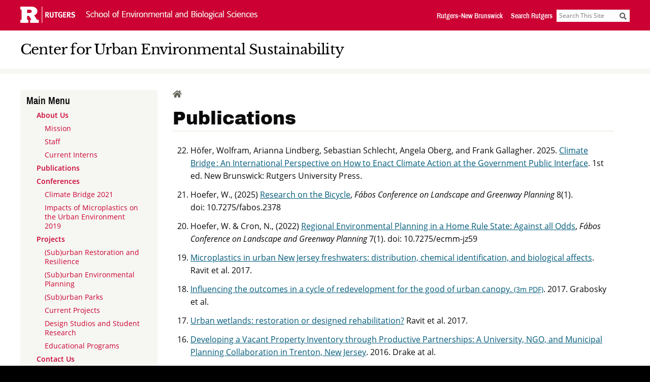

--- FILE ---
content_type: text/html
request_url: https://cues.rutgers.edu/publications.html
body_size: 6394
content:
<!doctype html>
<html class="no-js" lang="en" dir="ltr"><!-- InstanceBegin template="/Templates/sebs-unit-2019-sub-interior.dwt" codeOutsideHTMLIsLocked="false" -->
<head>
<!-- Google Analytics -->
	<script async src="https://www.googletagmanager.com/gtag/js?id=UA-24955718-1"></script>
	<script>
		window.dataLayer = window.dataLayer || [];
		function gtag(){dataLayer.push(arguments);}
		gtag('js', new Date());
		gtag('config', 'UA-24955718-1');
	</script>
<!-- End Google Analytics -->
<!-- Google Tag Manager -->
	<script>(function(w,d,s,l,i){w[l]=w[l]||[];w[l].push({'gtm.start':
	new Date().getTime(),event:'gtm.js'});var f=d.getElementsByTagName(s)[0],
	j=d.createElement(s),dl=l!='dataLayer'?'&l='+l:'';j.async=true;j.src=
	'https://www.googletagmanager.com/gtm.js?id='+i+dl;f.parentNode.insertBefore(j,f);
	})(window,document,'script','dataLayer','GTM-WJKVF5');</script>
<!-- End Google Tag Manager -->
	<meta charset="utf-8">
	<meta http-equiv="x-ua-compatible" content="ie=edge">
	<meta name="viewport" content="width=device-width, initial-scale=1.0">
<!-- ##### THIS PARAMETER SHOULD BE UPDATED ON THE MASTER TEMPLATE AND BOTH SUB TEMPLATES ##### -->

<!-- ##### THESE PARAMETERS ARE SET ON THE SUB TEMPLATES AND SHOULD NOT BE MODIFIED ##### -->


<!-- ##### THIS PARAMETER IS SET ON THE INDIVIDUAL PAGES ##### -->
<!-- InstanceParam name="Right Sidebar Option" type="boolean" value="false" -->
<!-- ##### THESE 3 PARAMETERS ARE NO LONGER USED ##### -->



<!-- InstanceBeginEditable name="doctitle" -->
	<title>Publications from the Center for Urban Environmental Sustainability at Rutgers SEBS</title>
<!-- InstanceEndEditable -->
	<link rel="stylesheet" href="https://assets.rutgers.edu/sebs/2019/css/foundation.min.css">
	<link rel="stylesheet" href="https://assets.rutgers.edu/sebs/2019/css/sebs.min.css">
	<link rel="stylesheet" href="https://assets.rutgers.edu/sebs/2019/css/sebs-unit-2026.min.css">
	<link rel="stylesheet" href="/2019/css/local.css">
<!-- InstanceBeginEditable name="head" -->
	<meta name="keywords" content="publications, cues, rutgers, urban environment, sustainability" />
	<meta name="description" content="Information about publications from the Center for Urban Environmental Sustainability (CUES) at Rutgers SEBS." />
<!-- InstanceEndEditable -->

<!-- InstanceParam name="Supertitle Option" type="boolean" value="false" -->
<!-- InstanceParam name="Subtitle Option" type="boolean" value="false" -->

</head>

<body id="interior" class="vertical-nav">
<!-- Google Tag Manager (noscript) -->
	<noscript><iframe src="https://www.googletagmanager.com/ns.html?id=GTM-WJKVF5"
	height="0" width="0" style="display:none;visibility:hidden"></iframe></noscript>
<!-- End Google Tag Manager (noscript) -->
	<header>
		 <a class="visually-hide" href="#main-content">Skip Navigation</a>
		<div id="print-header"><img class="lazyload" src="2019/images/header-sebs-print.png" alt="Rutgers School of Environmental and Biological Sciences"></div>

		<div id="rutgers-bar-wrapper" class="grid-container full">
			<div id="rutgers-bar" class="grid-x">
				<div id="rutgers-sebs" class="cell small-12 large-7">
					<a id="rutgers-logo" href="https://www.rutgers.edu/"><img src="2019/images/rutgers-logo.png" alt="Rutgers"></a>
					<a id="sebs-logotext" href="https://sebs.rutgers.edu"><img src="2019/images/sebs-logotext.png" alt="School of Environmental and Biological Sciences"></a>
				</div>
				<div id="rutgers-links" class="cell small-12 large-5">
					<ol class="menu align-right">
						<li><a href="https://newbrunswick.rutgers.edu/">Rutgers&ndash;New Brunswick</a></li>
						<li><a href="https://search.rutgers.edu/web.html">Search Rutgers</a></li>
					<li class="has-form">
						<form id="search" method="get" name="searchform" action="https://search.rutgers.edu/web.html" onSubmit="return searchsite()">
							<input type="hidden" name="site" id="site" value="cues.rutgers.edu">
							<label class="visually-hide" for="search-text">Search</label>
							<input type="text" name="q" id="search-text" placeholder="Search This Site">
							<button type="submit" id="search-submit" aria-label="Submit"><i aria-hidden="true" class="fa fa-search"></i></button>
						</form>
					</li>
					</ol>
				</div>
			</div>
		</div>

		<div id="unit-bar-wrapper" class="grid-container full">
			<div id="unit-bar" class="grid-x">
				<div id="unit-text-area" class="cell small-10 medium-11">
					 <a id="unit-text" href="../">Center for Urban Environmental Sustainability </a>
				</div>
			</div>
		</div>

		<div id="small-nav-bar" class="title-bar" data-responsive-toggle="nav-menu-wrapper" data-hide-for="large">
			<i class="fas fa-bars" data-toggle="nav-menu-wrapper"><span class="vh">Menu</span></i>
		</div>


	</header>

	<main id="main-wrapper" class="grid-container full">
<!-- InstanceBeginEditable name="Full Width Feature Area" -->
<!-- InstanceEndEditable -->
		<div id="main" class="grid-x grid-margin-x">

			<nav id="nav-col" class="cell large-3">
				<div id="nav-menu-wrapper" class="cell">
					<div id="nav-menu">
						<h2>Main Menu</h2>
						<ol class="nav-menu vertical menu">
							<li>
								<a href="about.html">About Us</a>
								<ul class="menu vertical nested">
									<li><a href="mission.html">Mission</a></li>
									<li><a href="staff.html">Staff</a></li>
									<li><a href="interns.html">Current Interns</a></li>
								</ul>
							</li>
							<li><a href="publications.html">Publications</a></li>
							<li>
								<a href="">Conferences</a>
								<ul class="menu vertical nested">
									<li><a href="climate-bridge-conference/index.html">Climate Bridge 2021</a></li>
									<li><a href="microplastics-conference-2019.html">Impacts of Microplastics on the Urban Environment 2019</a></li>
								</ul>
							</li>
							<li>
								<a href="#content"><span class="main-menu-item">Projects</span></a>
								<ul class="menu vertical nested">
									<li><a href="urban-suburban-restoration-resilience.html">(Sub)urban Restoration and Resilience</a></li>
									<li><a href="urban-suburban-environmental-planning.html">(Sub)urban Environmental Planning</a></li>
									<li><a href="urban-suburban-parks.html">(Sub)urban Parks</a></li>
									<li><a href="current-projects.html">Current Projects</a></li>
									<li><a href="design-studios-student-research.html">Design Studios and Student Research</a></li>
									<li><a href="educational-programs.html">Educational Programs</a></li>
								</ul>
							</li>
							<li>
								<a href="contact.html">Contact Us</a>
								<ul class="menu vertical nested">
									<li><a href="directions.html">Directions</a></li>
								</ul>
							</li>
							<li><a href="partner-organizations.html">Partner Organizations</a></li>
						</ol>
					</div>
				</div>
			</nav>


			<div id="main-col" class="cell small-12 large-9">
			
				
				<nav id="breadcrumbs-area" aria-label="You are here:">
					<ol class="breadcrumbs">
						<li><a href="index.html"><i class="fas fa-home"><span class="vh">Home</span></i></a></li>
						<!-- InstanceBeginEditable name="Breadcrumbs" -->
						<!-- InstanceEndEditable -->
					</ol>
				</nav>
				<div id="main-content" class="title-area">
					<h1><!-- InstanceBeginEditable name="Page Title" -->Publications<!-- InstanceEndEditable --></h1>
						
				</div>
				
				<div id="content" class="grid-x grid-margin-x">
					<div id="primary-sub-col" class="cell">
<!-- InstanceBeginEditable name="Main Content" -->
<ol reversed>
	<li>Höfer, Wolfram, Arianna Lindberg, Sebastian Schlecht, Angela Oberg, and Frank Gallagher. 2025. <a href="https://www.rutgersuniversitypress.org/climate-bridge/9781978837621">Climate Bridge : An International Perspective on How to Enact Climate Action at the Government Public Interface</a>. 1st ed. New Brunswick: Rutgers University Press.</li>
	<li>Hoefer, W., (2025) <a href="https://doi.org/10.7275/fabos.2378" rel="nofollow">Research on the Bicycle</a>, <em>Fábos Conference on Landscape and Greenway Planning</em> 8(1). doi: 10.7275/fabos.2378</li>
	<li>Hoefer, W. &amp; Cron, N., (2022) <a href="https://doi.org/10.7275/ecmm-jz59" rel="nofollow">Regional Environmental Planning in a Home Rule State: Against all Odds</a>, <em>Fábos Conference on Landscape and Greenway Planning</em> 7(1). doi: 10.7275/ecmm-jz59</li>
<li><a href="https://dx.doi.org/10.3934/environsci.2017.6.809">Microplastics in urban New Jersey freshwaters: distribution, chemical identification, and biological affects</a>. Ravit et al. 2017.</li>
	<li><a href="https://archive.sebs.rutgers.edu/wp-content/uploads/Influencing-the-outcomes-in-a-cycle-of-redevelopment-for-the-good-of-urban-canopy_Grabosky-et-al-2017.pdf">Influencing the outcomes in a cycle of redevelopment for the good of urban canopy. <span class="fileinfo"> (3m PDF)</span></a>. 2017. Grabosky et al.</li>
	<li><a href="https://dx.doi.org/10.3934/environsci.2017.3.458">Urban wetlands: restoration or designed rehabilitation?</a> Ravit et al. 2017. </li>
	<li><a href="https://digitalcommons.lmu.edu/cate/vol8/iss2/6/">Developing a Vacant Property Inventory through Productive Partnerships: A University, NGO, and Municipal Planning Collaboration in Trenton, New Jersey</a>. 2016. Drake at al.</li>
	<li><a href="https://doi.org/10.1080/1065657X.2016.1171739">Composting of Aged Reed Bed Biosolids for Beneficial Reuse: A Case Study in New Jersey, USA</a>. 2016. Kannepalli et al.</li>
	<li><a href="https://archive.sebs.rutgers.edu/wp-content/uploads/Hoefer_et_al_2016.pdf">Unique Landfill Restoration Designs Increase Opportunities to Create Urban Open Space <span class="fileinfo">(1.5m PDF)</span></a>. 2016. Hoefer et al. doi: <a href="https://doi.org/10.1017/S1466046616000090">10.1017/S1466046616000090</a></li>
	<li><a href="https://doi.org/10.3934/environsci.2015.4.910">Urban Greening Supported by GIS: From Data Collection to Policy Implementation</a>. 2015. Drake et al.</li>
	<li><a href="https://archive.sebs.rutgers.edu/wp-content/uploads/Ravit_et_al_Env_Prac_2015_Coastal_Marsh_Sustainability.pdf">Is Urban Marsh Sustainability Compatible with the Clean Water Act? <span class="fileinfo">(334k PDF)</span></a> 2015. Ravit &amp; Weis</li>
	<li><a href="https://archive.sebs.rutgers.edu/wp-content/uploads/Coastal_Management_Article_2014.pdf">Clean Water Act Section 404 and Coastal Marsh Sustainability <span class="fileinfo">(211k PDF)</span></a>. 2014. Ravit et al.</li>
	<li><a href="https://archive.sebs.rutgers.edu/wp-content/uploads/Ravit_et_al_IEAM_2014.pdf">Improving Management Support Tools for Reintroducing Bivalve Species (Eastern Oyster[<em>Crassostrea virginica</em> Gmelin]) in Urban Estuaries <span class="fileinfo">(1.3m PDF)</span></a>. 2014. Ravit et al. doi: <a href="https://doi.org/10.1002/ieam.1553">10.1002/ieam.1553</a></li>
	<li><a href="https://doi.org/10.1017/S1466046612000063">Eastern Oysters (<em>Crassostrea virginica</em>) in the Hudson-Raritan Estuary: Restoration Research and Shellfishery Policy</a>. 2012. Ravit et al.</li>
	<li><a href="https://archive.sebs.rutgers.edu/wp-content/uploads/Obropta_et_al_2008_TCC_Hydrology.pdf">Modeling Urban Wetland Hydrology for the Restoration of a Forested Riparian Wetland Ecosystem  <span class="fileinfo">(1.9m PDF)</span></a>. 2008. Obropta et al.</li>
	<li><a href="https://archive.sebs.rutgers.edu/wp-content/uploads/Ravit_et_al_2008_TCC_Vegetation.pdf">A Vegetation Survey of Teaneck Creek Wetlands <span class="fileinfo">(1.2m PDF)</span></a>. 2008. Ravit et al.</li>
	<li><a href="https://archive.sebs.rutgers.edu/wp-content/uploads/Ravit_et_al_2008_TCC_Baseline.pdf">A Baseline Characterization Approach to Wetland Enhancement in an Urban Watershed <span class="fileinfo">(6.9m PDF)</span></a>. 2008. Ravit et al.</li>
	<li><a href="https://archive.sebs.rutgers.edu/wp-content/uploads/Sardinia_Paper_Babson_et_al_2007.pdf">Development of a Dynamic Energy Balance to Assess Operating Efficiency of the Burlington County Bioreactor Landfill in New Jersey (USA) <span class="fileinfo">(106k PDF)</span></a>. 2007. Babson et al.</li>
	<li><a href="https://archive.sebs.rutgers.edu/wp-content/uploads/wetl-27-04-14.pdf">The Effects of Drainage and Nitrogen Enrichment on Phragmites Australis, Spartina Alterniflora, and Their Roo-Associated Microbial Communities <span class="fileinfo">(537k PDF)</span></a>. 2007. Ravit et al.</li>
	<li><a href="https://doi.org/10.1016/j.soilbio.2006.02.012">Effects of Vegetation on Root-associated Microbial Communities: A Comparison of Disturbed versus Undisturbed Estuarine Sediments</a>. 2006. Ravit et al.</li>
	<li><a href="https://archive.sebs.rutgers.edu/wp-content/uploads/Ravit_et_al_2005.pdf">Salt Marsh Rhizosphere Affects Microbial BioTransformation of the Widespread Halogenated Contaminant Tetrabromobisphenol-A (TBBPA) <span class="fileinfo">(248k PDF)</span></a>. 2005. Ravit et al. doi: <a href="https://doi.org/10.1016/j.soilbio.2004.11.003">10.1016/j.soilbio.2004.11.003</a></li>
	<li><a href="https://archive.sebs.rutgers.edu/wp-content/uploads/Estuaries_2003.pdf">A Comparison of Sediment Microbial Communities Associated with Phragmites australis and Spartina alterniflora in Two Brackish Wetlands of New Jersey <span class="fileinfo">(1.6k PDF)</span></a>. 2003. Ravit et al.</li>
</ol>

				<!-- InstanceEndEditable -->
					</div> <!-- End of #primary-sub-col-->

				</div> <!--end of #content-->
			</div> <!--end of #main-col-->
		</div> <!--end of #main-->
	</main>

	<footer id="footer-wrapper">
		<div id="footer1-wrapper" class="grid-container full">
			<div id="footer1" class="grid-x grid-margin-x">
				<div class="cell small-12 medium-6 large-5">
					<h2>Contact</h2>
					
					<p id="address" class="icon i-location">
						Center for Urban Environmental Sustainability<br>
						School of Environmental and Biological Sciences<br>
						Rutgers, The State University of New Jersey<br>
						93 Lipman Drive<br>
						New Brunswick, NJ 08901-8525<br>
						<a href="https://maps.rutgers.edu/#/?selected=6005">Blake Hall</a>, George H. Cook Campus<br>
					</p>
					
					<ol id="phones" class="icon i-phone">
						<li>848-932-9313</li>
					</ol>

					<p id="webmaster">Webmaster: webmaster&#064;sebs&#046;rutgers&#046;edu</p>
				</div>
				
				<div class="cell small-12 medium-6 large-5">
					<h2>Related Units</h2>
					
					<ol class="lined">
						<li><a href="https://www.rutgers.edu">Rutgers, The State University of New Jersey</a></li>
						<li><a href="https://newbrunswick.rutgers.edu">Rutgers&ndash;New Brunswick</a></li>
						<li><a href="https://sebs.rutgers.edu">Rutgers School of Environmental and Biological Sciences</a></li>
						<li><a href="https://njaes.rutgers.edu">Rutgers New Jersey Agricultural Experiment Station</a></li>
						<li><a href="https://execdeanagriculture.rutgers.edu">Executive Dean of Agriculture &amp; Natural Resources</a></li>
					</ol>
				</div>
				
				<div class="cell small-12 medium-6 large-2">
					<a href="http://health.rutgers.edu/do-something-to-help/"><img class="lazyload campaign" src="2019/images/concerned-logo-m.png" alt="Click to share a concern."></a>
				</div>
			</div>
		</div>

		<div id="footer2-wrapper" class="grid-container full">
			<div id="footer2" class="grid-x grid-margin-x">
				<p class="copyright"><a href="https://newbrunswick.rutgers.edu/copyright-information">Copyright</a> &copy; <script>document.write(new Date().getFullYear());</script> Rutgers, The State University of New Jersey.</p>

				<p id="accessibility">Rutgers University is an equal access/equal opportunity institution. Individuals with disabilities are encouraged to direct suggestions, comments, or complaints concerning any accessibility issues with Rutgers web sites to: <a href="mailto:accessibility@rutgers.edu">accessibility&#64;rutgers.edu</a> or complete the <a href="https://it.rutgers.edu/it-accessibility-initiative/barrierform/">Report Accessibility Barrier or Provide Feedback Form</a>.</p>
			</div>
		</div>
	</footer>
	
	<script src="https://assets.rutgers.edu/sebs/2019/js/sebs.min.js"></script>
	<script>$(document).foundation();</script>
<!-- InstanceBeginEditable name="Javascript" -->
<!-- InstanceEndEditable -->
</body>
<!-- InstanceEnd --></html>


--- FILE ---
content_type: text/css
request_url: https://assets.rutgers.edu/sebs/2019/css/sebs.min.css
body_size: 29178
content:
@charset "utf-8";/*!
 * Font Awesome Free 5.10.2 by @fontawesome - https://fontawesome.com
 * License - https://fontawesome.com/license/free (Icons: CC BY 4.0, Fonts: SIL OFL 1.1, Code: MIT License)
 */#dashboard .cell,#dashboard .cell:link,#dashboard .cell:visited,#explore-sebs a:link,#explore-sebs a:visited,#footer-wrapper a:link,#footer-wrapper a:visited,#hero-caption .smaller,#hero-caption h2,#hero-caption h3,#hero-caption:link .reverse,#hero-caption:visited .reverse,#secondary-sub-col .callout.solid h2,#statement:link,#statement:visited,.button:visited,.callout.solid a:link,.callout.solid a:visited,.fa-inverse,html{color:#fff}h2,h3,h4,h5,h6,main li{margin-bottom:.75rem}.checklist>li,.icon-post::after{padding-left:.5rem}#main,#sebs-bar{padding-top:1rem;padding-bottom:1rem}#breadcrumbs-area,#feature,#main,#sebs-bar{padding-bottom:1rem}#events .event-date,#mini-hero h1,#rutgers-links .menu a,#section-menu h2,.screen h2,.uppercase,h5{text-transform:uppercase}#main .gallery a,#nav-menu .dropdown-pane a:focus .button,#nav-menu .dropdown-pane a:hover .button,.box-nav.grid-margin-x .cell,.tabs-title a{text-decoration:none!important}.fa,.fab,.fad,.fal,.far,.fas{-moz-osx-font-smoothing:grayscale;-webkit-font-smoothing:antialiased;display:inline-block;font-style:normal;font-variant:normal;text-rendering:auto;line-height:1}.fa-lg{font-size:1.33333em;line-height:.75em;vertical-align:-.0667em}.fa-xs{font-size:.75em}.fa-sm{font-size:.875em}.fa-1x{font-size:1em}.fa-2x,.fa-stack-2x{font-size:2em}.fa-3x{font-size:3em}.fa-4x{font-size:4em}.fa-5x{font-size:5em}.fa-6x{font-size:6em}.fa-7x{font-size:7em}.fa-8x{font-size:8em}.fa-9x{font-size:9em}.fa-10x{font-size:10em}.fa-fw{text-align:center;width:1.25em}.fa-ul{list-style-type:none;margin-left:2.5em;padding-left:0}#nav-bar,#news .large-6,.box-nav figure,.fa-ul>li,.fs-carousel-enabled .fs-carousel-container,.fs-carousel-enabled .fs-carousel-viewport,.fs-carousel-enabled .fs-carousel-wrapper,.fs-lightbox-mobile .fs-lightbox-image,.fs-lightbox-mobile.fs-lightbox-touch .fs-lightbox-content,.half-video,.onequarter-video,.onethird-video,.threequarter-video{position:relative}.fa-li,.fa-stack-1x,.fa-stack-2x{position:absolute;text-align:center}.fa-li{left:-2em;width:2em;line-height:inherit}.fa-border{border:.08em solid #eee;border-radius:.1em;padding:.2em .25em .15em}.fa-pull-left{float:left}.fa-pull-right{float:right}.fa.fa-pull-left,.fab.fa-pull-left,.fal.fa-pull-left,.far.fa-pull-left,.fas.fa-pull-left{margin-right:.3em}.fa.fa-pull-right,.fab.fa-pull-right,.fal.fa-pull-right,.far.fa-pull-right,.fas.fa-pull-right{margin-left:.3em}.sr-only-focusable:active,.sr-only-focusable:focus,.vh.focusable:active,.vh.focusable:focus,.visually-hide.focusable:active,.visually-hide.focusable:focus{position:static;width:auto;margin:0;overflow:visible;clip:auto;height:auto}.fa-spin{-webkit-animation:2s linear infinite fa-spin;animation:2s linear infinite fa-spin}.fa-pulse{-webkit-animation:1s steps(8) infinite fa-spin;animation:1s steps(8) infinite fa-spin}@-webkit-keyframes fa-spin{0%{-webkit-transform:rotate(0);transform:rotate(0)}100%{-webkit-transform:rotate(360deg);transform:rotate(360deg)}}@keyframes fa-spin{0%{-webkit-transform:rotate(0);transform:rotate(0)}100%{-webkit-transform:rotate(360deg);transform:rotate(360deg)}}.fa-rotate-90{-webkit-transform:rotate(90deg);transform:rotate(90deg)}.fa-rotate-180{-webkit-transform:rotate(180deg);transform:rotate(180deg)}.fa-rotate-270{-webkit-transform:rotate(270deg);transform:rotate(270deg)}.fa-flip-horizontal{-webkit-transform:scale(-1,1);transform:scale(-1,1)}.fa-flip-vertical{-webkit-transform:scale(1,-1);transform:scale(1,-1)}.fa-flip-both,.fa-flip-horizontal.fa-flip-vertical{-webkit-transform:scale(-1,-1);transform:scale(-1,-1)}:root .fa-flip-both,:root .fa-flip-horizontal,:root .fa-flip-vertical,:root .fa-rotate-180,:root .fa-rotate-270,:root .fa-rotate-90{-webkit-filter:none;filter:none}.fa-stack{display:inline-block;height:2em;line-height:2em;position:relative;vertical-align:middle;width:2.5em}.fa-stack-1x,.fa-stack-2x{left:0;width:100%}.sr-only,.vh,.visually-hide{width:1px;height:1px;border:0;overflow:hidden;clip:rect(0,0,0,0);position:absolute}.fa-stack-1x{line-height:inherit}.fa-500px:before{content:"\f26e"}.fa-accessible-icon:before{content:"\f368"}.fa-accusoft:before{content:"\f369"}.fa-acquisitions-incorporated:before{content:"\f6af"}.fa-ad:before{content:"\f641"}.fa-address-book:before{content:"\f2b9"}.fa-address-card:before{content:"\f2bb"}.fa-adjust:before{content:"\f042"}.fa-adn:before{content:"\f170"}.fa-adobe:before{content:"\f778"}.fa-adversal:before{content:"\f36a"}.fa-affiliatetheme:before{content:"\f36b"}.fa-air-freshener:before{content:"\f5d0"}.fa-airbnb:before{content:"\f834"}.fa-algolia:before{content:"\f36c"}.fa-align-center:before{content:"\f037"}.fa-align-justify:before{content:"\f039"}.fa-align-left:before{content:"\f036"}.fa-align-right:before{content:"\f038"}.fa-alipay:before{content:"\f642"}.fa-allergies:before{content:"\f461"}.fa-amazon:before{content:"\f270"}.fa-amazon-pay:before{content:"\f42c"}.fa-ambulance:before{content:"\f0f9"}.fa-american-sign-language-interpreting:before{content:"\f2a3"}.fa-amilia:before{content:"\f36d"}.fa-anchor:before{content:"\f13d"}.fa-android:before{content:"\f17b"}.fa-angellist:before{content:"\f209"}.fa-angle-double-down:before{content:"\f103"}.fa-angle-double-left:before{content:"\f100"}.fa-angle-double-right:before{content:"\f101"}.fa-angle-double-up:before{content:"\f102"}.fa-angle-down:before{content:"\f107"}.fa-angle-left:before{content:"\f104"}.fa-angle-right:before{content:"\f105"}.fa-angle-up:before{content:"\f106"}.fa-angry:before{content:"\f556"}.fa-angrycreative:before{content:"\f36e"}.fa-angular:before{content:"\f420"}.fa-ankh:before{content:"\f644"}.fa-app-store:before{content:"\f36f"}.fa-app-store-ios:before{content:"\f370"}.fa-apper:before{content:"\f371"}.fa-apple:before{content:"\f179"}.fa-apple-alt:before{content:"\f5d1"}.fa-apple-pay:before{content:"\f415"}.fa-archive:before{content:"\f187"}.fa-archway:before{content:"\f557"}.fa-arrow-alt-circle-down:before{content:"\f358"}.fa-arrow-alt-circle-left:before{content:"\f359"}.fa-arrow-alt-circle-right:before{content:"\f35a"}.fa-arrow-alt-circle-up:before{content:"\f35b"}.fa-arrow-circle-down:before{content:"\f0ab"}.fa-arrow-circle-left:before{content:"\f0a8"}.fa-arrow-circle-right:before{content:"\f0a9"}.fa-arrow-circle-up:before{content:"\f0aa"}.fa-arrow-down:before{content:"\f063"}.fa-arrow-left:before{content:"\f060"}.fa-arrow-right:before{content:"\f061"}.fa-arrow-up:before{content:"\f062"}.fa-arrows-alt:before{content:"\f0b2"}.fa-arrows-alt-h:before{content:"\f337"}.fa-arrows-alt-v:before{content:"\f338"}.fa-artstation:before{content:"\f77a"}.fa-assistive-listening-systems:before{content:"\f2a2"}.fa-asterisk:before{content:"\f069"}.fa-asymmetrik:before{content:"\f372"}.fa-at:before{content:"\f1fa"}.fa-atlas:before{content:"\f558"}.fa-atlassian:before{content:"\f77b"}.fa-atom:before{content:"\f5d2"}.fa-audible:before{content:"\f373"}.fa-audio-description:before{content:"\f29e"}.fa-autoprefixer:before{content:"\f41c"}.fa-avianex:before{content:"\f374"}.fa-aviato:before{content:"\f421"}.fa-award:before{content:"\f559"}.fa-aws:before{content:"\f375"}.fa-baby:before{content:"\f77c"}.fa-baby-carriage:before{content:"\f77d"}.fa-backspace:before{content:"\f55a"}.fa-backward:before{content:"\f04a"}.fa-bacon:before{content:"\f7e5"}.fa-balance-scale:before{content:"\f24e"}.fa-balance-scale-left:before{content:"\f515"}.fa-balance-scale-right:before{content:"\f516"}.fa-ban:before{content:"\f05e"}.fa-band-aid:before{content:"\f462"}.fa-bandcamp:before{content:"\f2d5"}.fa-barcode:before{content:"\f02a"}.fa-bars:before{content:"\f0c9"}.fa-baseball-ball:before{content:"\f433"}.fa-basketball-ball:before{content:"\f434"}.fa-bath:before{content:"\f2cd"}.fa-battery-empty:before{content:"\f244"}.fa-battery-full:before{content:"\f240"}.fa-battery-half:before{content:"\f242"}.fa-battery-quarter:before{content:"\f243"}.fa-battery-three-quarters:before{content:"\f241"}.fa-battle-net:before{content:"\f835"}.fa-bed:before{content:"\f236"}.fa-beer:before{content:"\f0fc"}.fa-behance:before{content:"\f1b4"}.fa-behance-square:before{content:"\f1b5"}.fa-bell:before{content:"\f0f3"}.fa-bell-slash:before{content:"\f1f6"}.fa-bezier-curve:before{content:"\f55b"}.fa-bible:before{content:"\f647"}.fa-bicycle:before{content:"\f206"}.fa-biking:before{content:"\f84a"}.fa-bimobject:before{content:"\f378"}.fa-binoculars:before{content:"\f1e5"}.fa-biohazard:before{content:"\f780"}.fa-birthday-cake:before{content:"\f1fd"}.fa-bitbucket:before{content:"\f171"}.fa-bitcoin:before{content:"\f379"}.fa-bity:before{content:"\f37a"}.fa-black-tie:before{content:"\f27e"}.fa-blackberry:before{content:"\f37b"}.fa-blender:before{content:"\f517"}.fa-blender-phone:before{content:"\f6b6"}.fa-blind:before{content:"\f29d"}.fa-blog:before{content:"\f781"}.fa-blogger:before{content:"\f37c"}.fa-blogger-b:before{content:"\f37d"}.fa-bluetooth:before{content:"\f293"}.fa-bluetooth-b:before{content:"\f294"}.fa-bold:before{content:"\f032"}.fa-bolt:before{content:"\f0e7"}.fa-bomb:before{content:"\f1e2"}.fa-bone:before{content:"\f5d7"}.fa-bong:before{content:"\f55c"}.fa-book:before{content:"\f02d"}.fa-book-dead:before{content:"\f6b7"}.fa-book-medical:before{content:"\f7e6"}.fa-book-open:before{content:"\f518"}.fa-book-reader:before{content:"\f5da"}.fa-bookmark:before{content:"\f02e"}.fa-bootstrap:before{content:"\f836"}.fa-border-all:before{content:"\f84c"}.fa-border-none:before{content:"\f850"}.fa-border-style:before{content:"\f853"}.fa-bowling-ball:before{content:"\f436"}.fa-box:before{content:"\f466"}.fa-box-open:before{content:"\f49e"}.fa-boxes:before{content:"\f468"}.fa-braille:before{content:"\f2a1"}.fa-brain:before{content:"\f5dc"}.fa-bread-slice:before{content:"\f7ec"}.fa-briefcase:before{content:"\f0b1"}.fa-briefcase-medical:before{content:"\f469"}.fa-broadcast-tower:before{content:"\f519"}.fa-broom:before{content:"\f51a"}.fa-brush:before{content:"\f55d"}.fa-btc:before{content:"\f15a"}.fa-buffer:before{content:"\f837"}.fa-bug:before{content:"\f188"}.fa-building:before{content:"\f1ad"}.fa-bullhorn:before{content:"\f0a1"}.fa-bullseye:before{content:"\f140"}.fa-burn:before{content:"\f46a"}.fa-buromobelexperte:before{content:"\f37f"}.fa-bus:before{content:"\f207"}.fa-bus-alt:before{content:"\f55e"}.fa-business-time:before{content:"\f64a"}.fa-buysellads:before{content:"\f20d"}.fa-calculator:before{content:"\f1ec"}.fa-calendar:before{content:"\f133"}.fa-calendar-alt:before{content:"\f073"}.fa-calendar-check:before{content:"\f274"}.fa-calendar-day:before{content:"\f783"}.fa-calendar-minus:before{content:"\f272"}.fa-calendar-plus:before{content:"\f271"}.fa-calendar-times:before{content:"\f273"}.fa-calendar-week:before{content:"\f784"}.fa-camera:before{content:"\f030"}.fa-camera-retro:before{content:"\f083"}.fa-campground:before{content:"\f6bb"}.fa-canadian-maple-leaf:before{content:"\f785"}.fa-candy-cane:before{content:"\f786"}.fa-cannabis:before{content:"\f55f"}.fa-capsules:before{content:"\f46b"}.fa-car:before{content:"\f1b9"}.fa-car-alt:before{content:"\f5de"}.fa-car-battery:before{content:"\f5df"}.fa-car-crash:before{content:"\f5e1"}.fa-car-side:before{content:"\f5e4"}.fa-caret-down:before{content:"\f0d7"}.fa-caret-left:before{content:"\f0d9"}.fa-caret-right:before{content:"\f0da"}.fa-caret-square-down:before{content:"\f150"}.fa-caret-square-left:before{content:"\f191"}.fa-caret-square-right:before{content:"\f152"}.fa-caret-square-up:before{content:"\f151"}.fa-caret-up:before{content:"\f0d8"}.fa-carrot:before{content:"\f787"}.fa-cart-arrow-down:before{content:"\f218"}.fa-cart-plus:before{content:"\f217"}.fa-cash-register:before{content:"\f788"}.fa-cat:before{content:"\f6be"}.fa-cc-amazon-pay:before{content:"\f42d"}.fa-cc-amex:before{content:"\f1f3"}.fa-cc-apple-pay:before{content:"\f416"}.fa-cc-diners-club:before{content:"\f24c"}.fa-cc-discover:before{content:"\f1f2"}.fa-cc-jcb:before{content:"\f24b"}.fa-cc-mastercard:before{content:"\f1f1"}.fa-cc-paypal:before{content:"\f1f4"}.fa-cc-stripe:before{content:"\f1f5"}.fa-cc-visa:before{content:"\f1f0"}.fa-centercode:before{content:"\f380"}.fa-centos:before{content:"\f789"}.fa-certificate:before{content:"\f0a3"}.fa-chair:before{content:"\f6c0"}.fa-chalkboard:before{content:"\f51b"}.fa-chalkboard-teacher:before{content:"\f51c"}.fa-charging-station:before{content:"\f5e7"}.fa-chart-area:before{content:"\f1fe"}.fa-chart-bar:before{content:"\f080"}.fa-chart-line:before{content:"\f201"}.fa-chart-pie:before{content:"\f200"}.fa-check:before{content:"\f00c"}.fa-check-circle:before{content:"\f058"}.fa-check-double:before{content:"\f560"}.fa-check-square:before{content:"\f14a"}.fa-cheese:before{content:"\f7ef"}.fa-chess:before{content:"\f439"}.fa-chess-bishop:before{content:"\f43a"}.fa-chess-board:before{content:"\f43c"}.fa-chess-king:before{content:"\f43f"}.fa-chess-knight:before{content:"\f441"}.fa-chess-pawn:before{content:"\f443"}.fa-chess-queen:before{content:"\f445"}.fa-chess-rook:before{content:"\f447"}.fa-chevron-circle-down:before{content:"\f13a"}.fa-chevron-circle-left:before{content:"\f137"}.fa-chevron-circle-right:before{content:"\f138"}.fa-chevron-circle-up:before{content:"\f139"}.fa-chevron-down:before{content:"\f078"}.fa-chevron-left:before{content:"\f053"}.fa-chevron-right:before{content:"\f054"}.fa-chevron-up:before{content:"\f077"}.fa-child:before{content:"\f1ae"}.fa-chrome:before{content:"\f268"}.fa-chromecast:before{content:"\f838"}.fa-church:before{content:"\f51d"}.fa-circle:before{content:"\f111"}.fa-circle-notch:before{content:"\f1ce"}.fa-city:before{content:"\f64f"}.fa-clinic-medical:before{content:"\f7f2"}.fa-clipboard:before{content:"\f328"}.fa-clipboard-check:before{content:"\f46c"}.fa-clipboard-list:before{content:"\f46d"}.fa-clock:before{content:"\f017"}.fa-clone:before{content:"\f24d"}.fa-closed-captioning:before{content:"\f20a"}.fa-cloud:before{content:"\f0c2"}.fa-cloud-download-alt:before{content:"\f381"}.fa-cloud-meatball:before{content:"\f73b"}.fa-cloud-moon:before{content:"\f6c3"}.fa-cloud-moon-rain:before{content:"\f73c"}.fa-cloud-rain:before{content:"\f73d"}.fa-cloud-showers-heavy:before{content:"\f740"}.fa-cloud-sun:before{content:"\f6c4"}.fa-cloud-sun-rain:before{content:"\f743"}.fa-cloud-upload-alt:before{content:"\f382"}.fa-cloudscale:before{content:"\f383"}.fa-cloudsmith:before{content:"\f384"}.fa-cloudversify:before{content:"\f385"}.fa-cocktail:before{content:"\f561"}.fa-code:before{content:"\f121"}.fa-code-branch:before{content:"\f126"}.fa-codepen:before{content:"\f1cb"}.fa-codiepie:before{content:"\f284"}.fa-coffee:before{content:"\f0f4"}.fa-cog:before{content:"\f013"}.fa-cogs:before{content:"\f085"}.fa-coins:before{content:"\f51e"}.fa-columns:before{content:"\f0db"}.fa-comment:before{content:"\f075"}.fa-comment-alt:before{content:"\f27a"}.fa-comment-dollar:before{content:"\f651"}.fa-comment-dots:before{content:"\f4ad"}.fa-comment-medical:before{content:"\f7f5"}.fa-comment-slash:before{content:"\f4b3"}.fa-comments:before{content:"\f086"}.fa-comments-dollar:before{content:"\f653"}.fa-compact-disc:before{content:"\f51f"}.fa-compass:before{content:"\f14e"}.fa-compress:before{content:"\f066"}.fa-compress-arrows-alt:before{content:"\f78c"}.fa-concierge-bell:before{content:"\f562"}.fa-confluence:before{content:"\f78d"}.fa-connectdevelop:before{content:"\f20e"}.fa-contao:before{content:"\f26d"}.fa-cookie:before{content:"\f563"}.fa-cookie-bite:before{content:"\f564"}.fa-copy:before{content:"\f0c5"}.fa-copyright:before{content:"\f1f9"}.fa-cotton-bureau:before{content:"\f89e"}.fa-couch:before{content:"\f4b8"}.fa-cpanel:before{content:"\f388"}.fa-creative-commons:before{content:"\f25e"}.fa-creative-commons-by:before{content:"\f4e7"}.fa-creative-commons-nc:before{content:"\f4e8"}.fa-creative-commons-nc-eu:before{content:"\f4e9"}.fa-creative-commons-nc-jp:before{content:"\f4ea"}.fa-creative-commons-nd:before{content:"\f4eb"}.fa-creative-commons-pd:before{content:"\f4ec"}.fa-creative-commons-pd-alt:before{content:"\f4ed"}.fa-creative-commons-remix:before{content:"\f4ee"}.fa-creative-commons-sa:before{content:"\f4ef"}.fa-creative-commons-sampling:before{content:"\f4f0"}.fa-creative-commons-sampling-plus:before{content:"\f4f1"}.fa-creative-commons-share:before{content:"\f4f2"}.fa-creative-commons-zero:before{content:"\f4f3"}.fa-credit-card:before{content:"\f09d"}.fa-critical-role:before{content:"\f6c9"}.fa-crop:before{content:"\f125"}.fa-crop-alt:before{content:"\f565"}.fa-cross:before{content:"\f654"}.fa-crosshairs:before{content:"\f05b"}.fa-crow:before{content:"\f520"}.fa-crown:before{content:"\f521"}.fa-crutch:before{content:"\f7f7"}.fa-css3:before{content:"\f13c"}.fa-css3-alt:before{content:"\f38b"}.fa-cube:before{content:"\f1b2"}.fa-cubes:before{content:"\f1b3"}.fa-cut:before{content:"\f0c4"}.fa-cuttlefish:before{content:"\f38c"}.fa-d-and-d:before{content:"\f38d"}.fa-d-and-d-beyond:before{content:"\f6ca"}.fa-dashcube:before{content:"\f210"}.fa-database:before{content:"\f1c0"}.fa-deaf:before{content:"\f2a4"}.fa-delicious:before{content:"\f1a5"}.fa-democrat:before{content:"\f747"}.fa-deploydog:before{content:"\f38e"}.fa-deskpro:before{content:"\f38f"}.fa-desktop:before{content:"\f108"}.fa-dev:before{content:"\f6cc"}.fa-deviantart:before{content:"\f1bd"}.fa-dharmachakra:before{content:"\f655"}.fa-dhl:before{content:"\f790"}.fa-diagnoses:before{content:"\f470"}.fa-diaspora:before{content:"\f791"}.fa-dice:before{content:"\f522"}.fa-dice-d20:before{content:"\f6cf"}.fa-dice-d6:before{content:"\f6d1"}.fa-dice-five:before{content:"\f523"}.fa-dice-four:before{content:"\f524"}.fa-dice-one:before{content:"\f525"}.fa-dice-six:before{content:"\f526"}.fa-dice-three:before{content:"\f527"}.fa-dice-two:before{content:"\f528"}.fa-digg:before{content:"\f1a6"}.fa-digital-ocean:before{content:"\f391"}.fa-digital-tachograph:before{content:"\f566"}.fa-directions:before{content:"\f5eb"}.fa-discord:before{content:"\f392"}.fa-discourse:before{content:"\f393"}.fa-divide:before{content:"\f529"}.fa-dizzy:before{content:"\f567"}.fa-dna:before{content:"\f471"}.fa-dochub:before{content:"\f394"}.fa-docker:before{content:"\f395"}.fa-dog:before{content:"\f6d3"}.fa-dollar-sign:before{content:"\f155"}.fa-dolly:before{content:"\f472"}.fa-dolly-flatbed:before{content:"\f474"}.fa-donate:before{content:"\f4b9"}.fa-door-closed:before{content:"\f52a"}.fa-door-open:before{content:"\f52b"}.fa-dot-circle:before{content:"\f192"}.fa-dove:before{content:"\f4ba"}.fa-download:before{content:"\f019"}.fa-draft2digital:before{content:"\f396"}.fa-drafting-compass:before{content:"\f568"}.fa-dragon:before{content:"\f6d5"}.fa-draw-polygon:before{content:"\f5ee"}.fa-dribbble:before{content:"\f17d"}.fa-dribbble-square:before{content:"\f397"}.fa-dropbox:before{content:"\f16b"}.fa-drum:before{content:"\f569"}.fa-drum-steelpan:before{content:"\f56a"}.fa-drumstick-bite:before{content:"\f6d7"}.fa-drupal:before{content:"\f1a9"}.fa-dumbbell:before{content:"\f44b"}.fa-dumpster:before{content:"\f793"}.fa-dumpster-fire:before{content:"\f794"}.fa-dungeon:before{content:"\f6d9"}.fa-dyalog:before{content:"\f399"}.fa-earlybirds:before{content:"\f39a"}.fa-ebay:before{content:"\f4f4"}.fa-edge:before{content:"\f282"}.fa-edit:before{content:"\f044"}.fa-egg:before{content:"\f7fb"}.fa-eject:before{content:"\f052"}.fa-elementor:before{content:"\f430"}.fa-ellipsis-h:before{content:"\f141"}.fa-ellipsis-v:before{content:"\f142"}.fa-ello:before{content:"\f5f1"}.fa-ember:before{content:"\f423"}.fa-empire:before{content:"\f1d1"}.fa-envelope:before{content:"\f0e0"}.fa-envelope-open:before{content:"\f2b6"}.fa-envelope-open-text:before{content:"\f658"}.fa-envelope-square:before{content:"\f199"}.fa-envira:before{content:"\f299"}.fa-equals:before{content:"\f52c"}.fa-eraser:before{content:"\f12d"}.fa-erlang:before{content:"\f39d"}.fa-ethereum:before{content:"\f42e"}.fa-ethernet:before{content:"\f796"}.fa-etsy:before{content:"\f2d7"}.fa-euro-sign:before{content:"\f153"}.fa-evernote:before{content:"\f839"}.fa-exchange-alt:before{content:"\f362"}.fa-exclamation:before{content:"\f12a"}.fa-exclamation-circle:before{content:"\f06a"}.fa-exclamation-triangle:before{content:"\f071"}.fa-expand:before{content:"\f065"}.fa-expand-arrows-alt:before{content:"\f31e"}.fa-expeditedssl:before{content:"\f23e"}.fa-external-link-alt:before{content:"\f35d"}.fa-external-link-square-alt:before{content:"\f360"}.fa-eye:before{content:"\f06e"}.fa-eye-dropper:before{content:"\f1fb"}.fa-eye-slash:before{content:"\f070"}.fa-facebook:before{content:"\f09a"}.fa-facebook-f:before{content:"\f39e"}.fa-facebook-messenger:before{content:"\f39f"}.fa-facebook-square:before{content:"\f082"}.fa-fan:before{content:"\f863"}.fa-fantasy-flight-games:before{content:"\f6dc"}.fa-fast-backward:before{content:"\f049"}.fa-fast-forward:before{content:"\f050"}.fa-fax:before{content:"\f1ac"}.fa-feather:before{content:"\f52d"}.fa-feather-alt:before{content:"\f56b"}.fa-fedex:before{content:"\f797"}.fa-fedora:before{content:"\f798"}.fa-female:before{content:"\f182"}.fa-fighter-jet:before{content:"\f0fb"}.fa-figma:before{content:"\f799"}.fa-file:before{content:"\f15b"}.fa-file-alt:before{content:"\f15c"}.fa-file-archive:before{content:"\f1c6"}.fa-file-audio:before{content:"\f1c7"}.fa-file-code:before{content:"\f1c9"}.fa-file-contract:before{content:"\f56c"}.fa-file-csv:before{content:"\f6dd"}.fa-file-download:before{content:"\f56d"}.fa-file-excel:before{content:"\f1c3"}.fa-file-export:before{content:"\f56e"}.fa-file-image:before{content:"\f1c5"}.fa-file-import:before{content:"\f56f"}.fa-file-invoice:before{content:"\f570"}.fa-file-invoice-dollar:before{content:"\f571"}.fa-file-medical:before{content:"\f477"}.fa-file-medical-alt:before{content:"\f478"}.fa-file-pdf:before{content:"\f1c1"}.fa-file-powerpoint:before{content:"\f1c4"}.fa-file-prescription:before{content:"\f572"}.fa-file-signature:before{content:"\f573"}.fa-file-upload:before{content:"\f574"}.fa-file-video:before{content:"\f1c8"}.fa-file-word:before{content:"\f1c2"}.fa-fill:before{content:"\f575"}.fa-fill-drip:before{content:"\f576"}.fa-film:before{content:"\f008"}.fa-filter:before{content:"\f0b0"}.fa-fingerprint:before{content:"\f577"}.fa-fire:before{content:"\f06d"}.fa-fire-alt:before{content:"\f7e4"}.fa-fire-extinguisher:before{content:"\f134"}.fa-firefox:before{content:"\f269"}.fa-first-aid:before{content:"\f479"}.fa-first-order:before{content:"\f2b0"}.fa-first-order-alt:before{content:"\f50a"}.fa-firstdraft:before{content:"\f3a1"}.fa-fish:before{content:"\f578"}.fa-fist-raised:before{content:"\f6de"}.fa-flag:before{content:"\f024"}.fa-flag-checkered:before{content:"\f11e"}.fa-flag-usa:before{content:"\f74d"}.fa-flask:before{content:"\f0c3"}.fa-flickr:before{content:"\f16e"}.fa-flipboard:before{content:"\f44d"}.fa-flushed:before{content:"\f579"}.fa-fly:before{content:"\f417"}.fa-folder:before{content:"\f07b"}.fa-folder-minus:before{content:"\f65d"}.fa-folder-open:before{content:"\f07c"}.fa-folder-plus:before{content:"\f65e"}.fa-font:before{content:"\f031"}.fa-font-awesome:before{content:"\f2b4"}.fa-font-awesome-alt:before{content:"\f35c"}.fa-font-awesome-flag:before{content:"\f425"}.fa-font-awesome-logo-full:before{content:"\f4e6"}.fa-fonticons:before{content:"\f280"}.fa-fonticons-fi:before{content:"\f3a2"}.fa-football-ball:before{content:"\f44e"}.fa-fort-awesome:before{content:"\f286"}.fa-fort-awesome-alt:before{content:"\f3a3"}.fa-forumbee:before{content:"\f211"}.fa-forward:before{content:"\f04e"}.fa-foursquare:before{content:"\f180"}.fa-free-code-camp:before{content:"\f2c5"}.fa-freebsd:before{content:"\f3a4"}.fa-frog:before{content:"\f52e"}.fa-frown:before{content:"\f119"}.fa-frown-open:before{content:"\f57a"}.fa-fulcrum:before{content:"\f50b"}.fa-funnel-dollar:before{content:"\f662"}.fa-futbol:before{content:"\f1e3"}.fa-galactic-republic:before{content:"\f50c"}.fa-galactic-senate:before{content:"\f50d"}.fa-gamepad:before{content:"\f11b"}.fa-gas-pump:before{content:"\f52f"}.fa-gavel:before{content:"\f0e3"}.fa-gem:before{content:"\f3a5"}.fa-genderless:before{content:"\f22d"}.fa-get-pocket:before{content:"\f265"}.fa-gg:before{content:"\f260"}.fa-gg-circle:before{content:"\f261"}.fa-ghost:before{content:"\f6e2"}.fa-gift:before{content:"\f06b"}.fa-gifts:before{content:"\f79c"}.fa-git:before{content:"\f1d3"}.fa-git-alt:before{content:"\f841"}.fa-git-square:before{content:"\f1d2"}.fa-github:before{content:"\f09b"}.fa-github-alt:before{content:"\f113"}.fa-github-square:before{content:"\f092"}.fa-gitkraken:before{content:"\f3a6"}.fa-gitlab:before{content:"\f296"}.fa-gitter:before{content:"\f426"}.fa-glass-cheers:before{content:"\f79f"}.fa-glass-martini:before{content:"\f000"}.fa-glass-martini-alt:before{content:"\f57b"}.fa-glass-whiskey:before{content:"\f7a0"}.fa-glasses:before{content:"\f530"}.fa-glide:before{content:"\f2a5"}.fa-glide-g:before{content:"\f2a6"}.fa-globe:before{content:"\f0ac"}.fa-globe-africa:before{content:"\f57c"}.fa-globe-americas:before{content:"\f57d"}.fa-globe-asia:before{content:"\f57e"}.fa-globe-europe:before{content:"\f7a2"}.fa-gofore:before{content:"\f3a7"}.fa-golf-ball:before{content:"\f450"}.fa-goodreads:before{content:"\f3a8"}.fa-goodreads-g:before{content:"\f3a9"}.fa-google:before{content:"\f1a0"}.fa-google-drive:before{content:"\f3aa"}.fa-google-play:before{content:"\f3ab"}.fa-google-plus:before{content:"\f2b3"}.fa-google-plus-g:before{content:"\f0d5"}.fa-google-plus-square:before{content:"\f0d4"}.fa-google-wallet:before{content:"\f1ee"}.fa-gopuram:before{content:"\f664"}.fa-graduation-cap:before{content:"\f19d"}.fa-gratipay:before{content:"\f184"}.fa-grav:before{content:"\f2d6"}.fa-greater-than:before{content:"\f531"}.fa-greater-than-equal:before{content:"\f532"}.fa-grimace:before{content:"\f57f"}.fa-grin:before{content:"\f580"}.fa-grin-alt:before{content:"\f581"}.fa-grin-beam:before{content:"\f582"}.fa-grin-beam-sweat:before{content:"\f583"}.fa-grin-hearts:before{content:"\f584"}.fa-grin-squint:before{content:"\f585"}.fa-grin-squint-tears:before{content:"\f586"}.fa-grin-stars:before{content:"\f587"}.fa-grin-tears:before{content:"\f588"}.fa-grin-tongue:before{content:"\f589"}.fa-grin-tongue-squint:before{content:"\f58a"}.fa-grin-tongue-wink:before{content:"\f58b"}.fa-grin-wink:before{content:"\f58c"}.fa-grip-horizontal:before{content:"\f58d"}.fa-grip-lines:before{content:"\f7a4"}.fa-grip-lines-vertical:before{content:"\f7a5"}.fa-grip-vertical:before{content:"\f58e"}.fa-gripfire:before{content:"\f3ac"}.fa-grunt:before{content:"\f3ad"}.fa-guitar:before{content:"\f7a6"}.fa-gulp:before{content:"\f3ae"}.fa-h-square:before{content:"\f0fd"}.fa-hacker-news:before{content:"\f1d4"}.fa-hacker-news-square:before{content:"\f3af"}.fa-hackerrank:before{content:"\f5f7"}.fa-hamburger:before{content:"\f805"}.fa-hammer:before{content:"\f6e3"}.fa-hamsa:before{content:"\f665"}.fa-hand-holding:before{content:"\f4bd"}.fa-hand-holding-heart:before{content:"\f4be"}.fa-hand-holding-usd:before{content:"\f4c0"}.fa-hand-lizard:before{content:"\f258"}.fa-hand-middle-finger:before{content:"\f806"}.fa-hand-paper:before{content:"\f256"}.fa-hand-peace:before{content:"\f25b"}.fa-hand-point-down:before{content:"\f0a7"}.fa-hand-point-left:before{content:"\f0a5"}.fa-hand-point-right:before{content:"\f0a4"}.fa-hand-point-up:before{content:"\f0a6"}.fa-hand-pointer:before{content:"\f25a"}.fa-hand-rock:before{content:"\f255"}.fa-hand-scissors:before{content:"\f257"}.fa-hand-spock:before{content:"\f259"}.fa-hands:before{content:"\f4c2"}.fa-hands-helping:before{content:"\f4c4"}.fa-handshake:before{content:"\f2b5"}.fa-hanukiah:before{content:"\f6e6"}.fa-hard-hat:before{content:"\f807"}.fa-hashtag:before{content:"\f292"}.fa-hat-wizard:before{content:"\f6e8"}.fa-haykal:before{content:"\f666"}.fa-hdd:before{content:"\f0a0"}.fa-heading:before{content:"\f1dc"}.fa-headphones:before{content:"\f025"}.fa-headphones-alt:before{content:"\f58f"}.fa-headset:before{content:"\f590"}.fa-heart:before{content:"\f004"}.fa-heart-broken:before{content:"\f7a9"}.fa-heartbeat:before{content:"\f21e"}.fa-helicopter:before{content:"\f533"}.fa-highlighter:before{content:"\f591"}.fa-hiking:before{content:"\f6ec"}.fa-hippo:before{content:"\f6ed"}.fa-hips:before{content:"\f452"}.fa-hire-a-helper:before{content:"\f3b0"}.fa-history:before{content:"\f1da"}.fa-hockey-puck:before{content:"\f453"}.fa-holly-berry:before{content:"\f7aa"}.fa-home:before{content:"\f015"}.fa-hooli:before{content:"\f427"}.fa-hornbill:before{content:"\f592"}.fa-horse:before{content:"\f6f0"}.fa-horse-head:before{content:"\f7ab"}.fa-hospital:before{content:"\f0f8"}.fa-hospital-alt:before{content:"\f47d"}.fa-hospital-symbol:before{content:"\f47e"}.fa-hot-tub:before{content:"\f593"}.fa-hotdog:before{content:"\f80f"}.fa-hotel:before{content:"\f594"}.fa-hotjar:before{content:"\f3b1"}.fa-hourglass:before{content:"\f254"}.fa-hourglass-end:before{content:"\f253"}.fa-hourglass-half:before{content:"\f252"}.fa-hourglass-start:before{content:"\f251"}.fa-house-damage:before{content:"\f6f1"}.fa-houzz:before{content:"\f27c"}.fa-hryvnia:before{content:"\f6f2"}.fa-html5:before{content:"\f13b"}.fa-hubspot:before{content:"\f3b2"}.fa-i-cursor:before{content:"\f246"}.fa-ice-cream:before{content:"\f810"}.fa-icicles:before{content:"\f7ad"}.fa-icons:before{content:"\f86d"}.fa-id-badge:before{content:"\f2c1"}.fa-id-card:before{content:"\f2c2"}.fa-id-card-alt:before{content:"\f47f"}.fa-igloo:before{content:"\f7ae"}.fa-image:before{content:"\f03e"}.fa-images:before{content:"\f302"}.fa-imdb:before{content:"\f2d8"}.fa-inbox:before{content:"\f01c"}.fa-indent:before{content:"\f03c"}.fa-industry:before{content:"\f275"}.fa-infinity:before{content:"\f534"}.fa-info:before{content:"\f129"}.fa-info-circle:before{content:"\f05a"}.fa-instagram:before{content:"\f16d"}.fa-intercom:before{content:"\f7af"}.fa-internet-explorer:before{content:"\f26b"}.fa-invision:before{content:"\f7b0"}.fa-ioxhost:before{content:"\f208"}.fa-italic:before{content:"\f033"}.fa-itch-io:before{content:"\f83a"}.fa-itunes:before{content:"\f3b4"}.fa-itunes-note:before{content:"\f3b5"}.fa-java:before{content:"\f4e4"}.fa-jedi:before{content:"\f669"}.fa-jedi-order:before{content:"\f50e"}.fa-jenkins:before{content:"\f3b6"}.fa-jira:before{content:"\f7b1"}.fa-joget:before{content:"\f3b7"}.fa-joint:before{content:"\f595"}.fa-joomla:before{content:"\f1aa"}.fa-journal-whills:before{content:"\f66a"}.fa-js:before{content:"\f3b8"}.fa-js-square:before{content:"\f3b9"}.fa-jsfiddle:before{content:"\f1cc"}.fa-kaaba:before{content:"\f66b"}.fa-kaggle:before{content:"\f5fa"}.fa-key:before{content:"\f084"}.fa-keybase:before{content:"\f4f5"}.fa-keyboard:before{content:"\f11c"}.fa-keycdn:before{content:"\f3ba"}.fa-khanda:before{content:"\f66d"}.fa-kickstarter:before{content:"\f3bb"}.fa-kickstarter-k:before{content:"\f3bc"}.fa-kiss:before{content:"\f596"}.fa-kiss-beam:before{content:"\f597"}.fa-kiss-wink-heart:before{content:"\f598"}.fa-kiwi-bird:before{content:"\f535"}.fa-korvue:before{content:"\f42f"}.fa-landmark:before{content:"\f66f"}.fa-language:before{content:"\f1ab"}.fa-laptop:before{content:"\f109"}.fa-laptop-code:before{content:"\f5fc"}.fa-laptop-medical:before{content:"\f812"}.fa-laravel:before{content:"\f3bd"}.fa-lastfm:before{content:"\f202"}.fa-lastfm-square:before{content:"\f203"}.fa-laugh:before{content:"\f599"}.fa-laugh-beam:before{content:"\f59a"}.fa-laugh-squint:before{content:"\f59b"}.fa-laugh-wink:before{content:"\f59c"}.fa-layer-group:before{content:"\f5fd"}.fa-leaf:before{content:"\f06c"}.fa-leanpub:before{content:"\f212"}.fa-lemon:before{content:"\f094"}.fa-less:before{content:"\f41d"}.fa-less-than:before{content:"\f536"}.fa-less-than-equal:before{content:"\f537"}.fa-level-down-alt:before{content:"\f3be"}.fa-level-up-alt:before{content:"\f3bf"}.fa-life-ring:before{content:"\f1cd"}.fa-lightbulb:before{content:"\f0eb"}.fa-line:before{content:"\f3c0"}.fa-link:before{content:"\f0c1"}.fa-linkedin:before{content:"\f08c"}.fa-linkedin-in:before{content:"\f0e1"}.fa-linode:before{content:"\f2b8"}.fa-linux:before{content:"\f17c"}.fa-lira-sign:before{content:"\f195"}.fa-list:before{content:"\f03a"}.fa-list-alt:before{content:"\f022"}.fa-list-ol:before{content:"\f0cb"}.fa-list-ul:before{content:"\f0ca"}.fa-location-arrow:before{content:"\f124"}.fa-lock:before{content:"\f023"}.fa-lock-open:before{content:"\f3c1"}.fa-long-arrow-alt-down:before{content:"\f309"}.fa-long-arrow-alt-left:before{content:"\f30a"}.fa-long-arrow-alt-right:before{content:"\f30b"}.fa-long-arrow-alt-up:before{content:"\f30c"}.fa-low-vision:before{content:"\f2a8"}.fa-luggage-cart:before{content:"\f59d"}.fa-lyft:before{content:"\f3c3"}.fa-magento:before{content:"\f3c4"}.fa-magic:before{content:"\f0d0"}.fa-magnet:before{content:"\f076"}.fa-mail-bulk:before{content:"\f674"}.fa-mailchimp:before{content:"\f59e"}.fa-male:before{content:"\f183"}.fa-mandalorian:before{content:"\f50f"}.fa-map:before{content:"\f279"}.fa-map-marked:before{content:"\f59f"}.fa-map-marked-alt:before{content:"\f5a0"}.fa-map-marker:before{content:"\f041"}.fa-map-marker-alt:before{content:"\f3c5"}.fa-map-pin:before{content:"\f276"}.fa-map-signs:before{content:"\f277"}.fa-markdown:before{content:"\f60f"}.fa-marker:before{content:"\f5a1"}.fa-mars:before{content:"\f222"}.fa-mars-double:before{content:"\f227"}.fa-mars-stroke:before{content:"\f229"}.fa-mars-stroke-h:before{content:"\f22b"}.fa-mars-stroke-v:before{content:"\f22a"}.fa-mask:before{content:"\f6fa"}.fa-mastodon:before{content:"\f4f6"}.fa-maxcdn:before{content:"\f136"}.fa-medal:before{content:"\f5a2"}.fa-medapps:before{content:"\f3c6"}.fa-medium:before{content:"\f23a"}.fa-medium-m:before{content:"\f3c7"}.fa-medkit:before{content:"\f0fa"}.fa-medrt:before{content:"\f3c8"}.fa-meetup:before{content:"\f2e0"}.fa-megaport:before{content:"\f5a3"}.fa-meh:before{content:"\f11a"}.fa-meh-blank:before{content:"\f5a4"}.fa-meh-rolling-eyes:before{content:"\f5a5"}.fa-memory:before{content:"\f538"}.fa-mendeley:before{content:"\f7b3"}.fa-menorah:before{content:"\f676"}.fa-mercury:before{content:"\f223"}.fa-meteor:before{content:"\f753"}.fa-microchip:before{content:"\f2db"}.fa-microphone:before{content:"\f130"}.fa-microphone-alt:before{content:"\f3c9"}.fa-microphone-alt-slash:before{content:"\f539"}.fa-microphone-slash:before{content:"\f131"}.fa-microscope:before{content:"\f610"}.fa-microsoft:before{content:"\f3ca"}.fa-minus:before{content:"\f068"}.fa-minus-circle:before{content:"\f056"}.fa-minus-square:before{content:"\f146"}.fa-mitten:before{content:"\f7b5"}.fa-mix:before{content:"\f3cb"}.fa-mixcloud:before{content:"\f289"}.fa-mizuni:before{content:"\f3cc"}.fa-mobile:before{content:"\f10b"}.fa-mobile-alt:before{content:"\f3cd"}.fa-modx:before{content:"\f285"}.fa-monero:before{content:"\f3d0"}.fa-money-bill:before{content:"\f0d6"}.fa-money-bill-alt:before{content:"\f3d1"}.fa-money-bill-wave:before{content:"\f53a"}.fa-money-bill-wave-alt:before{content:"\f53b"}.fa-money-check:before{content:"\f53c"}.fa-money-check-alt:before{content:"\f53d"}.fa-monument:before{content:"\f5a6"}.fa-moon:before{content:"\f186"}.fa-mortar-pestle:before{content:"\f5a7"}.fa-mosque:before{content:"\f678"}.fa-motorcycle:before{content:"\f21c"}.fa-mountain:before{content:"\f6fc"}.fa-mouse-pointer:before{content:"\f245"}.fa-mug-hot:before{content:"\f7b6"}.fa-music:before{content:"\f001"}.fa-napster:before{content:"\f3d2"}.fa-neos:before{content:"\f612"}.fa-network-wired:before{content:"\f6ff"}.fa-neuter:before{content:"\f22c"}.fa-newspaper:before{content:"\f1ea"}.fa-nimblr:before{content:"\f5a8"}.fa-node:before{content:"\f419"}.fa-node-js:before{content:"\f3d3"}.fa-not-equal:before{content:"\f53e"}.fa-notes-medical:before{content:"\f481"}.fa-npm:before{content:"\f3d4"}.fa-ns8:before{content:"\f3d5"}.fa-nutritionix:before{content:"\f3d6"}.fa-object-group:before{content:"\f247"}.fa-object-ungroup:before{content:"\f248"}.fa-odnoklassniki:before{content:"\f263"}.fa-odnoklassniki-square:before{content:"\f264"}.fa-oil-can:before{content:"\f613"}.fa-old-republic:before{content:"\f510"}.fa-om:before{content:"\f679"}.fa-opencart:before{content:"\f23d"}.fa-openid:before{content:"\f19b"}.fa-opera:before{content:"\f26a"}.fa-optin-monster:before{content:"\f23c"}.fa-osi:before{content:"\f41a"}.fa-otter:before{content:"\f700"}.fa-outdent:before{content:"\f03b"}.fa-page4:before{content:"\f3d7"}.fa-pagelines:before{content:"\f18c"}.fa-pager:before{content:"\f815"}.fa-paint-brush:before{content:"\f1fc"}.fa-paint-roller:before{content:"\f5aa"}.fa-palette:before{content:"\f53f"}.fa-palfed:before{content:"\f3d8"}.fa-pallet:before{content:"\f482"}.fa-paper-plane:before{content:"\f1d8"}.fa-paperclip:before{content:"\f0c6"}.fa-parachute-box:before{content:"\f4cd"}.fa-paragraph:before{content:"\f1dd"}.fa-parking:before{content:"\f540"}.fa-passport:before{content:"\f5ab"}.fa-pastafarianism:before{content:"\f67b"}.fa-paste:before{content:"\f0ea"}.fa-patreon:before{content:"\f3d9"}.fa-pause:before{content:"\f04c"}.fa-pause-circle:before{content:"\f28b"}.fa-paw:before{content:"\f1b0"}.fa-paypal:before{content:"\f1ed"}.fa-peace:before{content:"\f67c"}.fa-pen:before{content:"\f304"}.fa-pen-alt:before{content:"\f305"}.fa-pen-fancy:before{content:"\f5ac"}.fa-pen-nib:before{content:"\f5ad"}.fa-pen-square:before{content:"\f14b"}.fa-pencil-alt:before{content:"\f303"}.fa-pencil-ruler:before{content:"\f5ae"}.fa-penny-arcade:before{content:"\f704"}.fa-people-carry:before{content:"\f4ce"}.fa-pepper-hot:before{content:"\f816"}.fa-percent:before{content:"\f295"}.fa-percentage:before{content:"\f541"}.fa-periscope:before{content:"\f3da"}.fa-person-booth:before{content:"\f756"}.fa-phabricator:before{content:"\f3db"}.fa-phoenix-framework:before{content:"\f3dc"}.fa-phoenix-squadron:before{content:"\f511"}.fa-phone:before{content:"\f095"}.fa-phone-alt:before{content:"\f879"}.fa-phone-slash:before{content:"\f3dd"}.fa-phone-square:before{content:"\f098"}.fa-phone-square-alt:before{content:"\f87b"}.fa-phone-volume:before{content:"\f2a0"}.fa-photo-video:before{content:"\f87c"}.fa-php:before{content:"\f457"}.fa-pied-piper:before{content:"\f2ae"}.fa-pied-piper-alt:before{content:"\f1a8"}.fa-pied-piper-hat:before{content:"\f4e5"}.fa-pied-piper-pp:before{content:"\f1a7"}.fa-piggy-bank:before{content:"\f4d3"}.fa-pills:before{content:"\f484"}.fa-pinterest:before{content:"\f0d2"}.fa-pinterest-p:before{content:"\f231"}.fa-pinterest-square:before{content:"\f0d3"}.fa-pizza-slice:before{content:"\f818"}.fa-place-of-worship:before{content:"\f67f"}.fa-plane:before{content:"\f072"}.fa-plane-arrival:before{content:"\f5af"}.fa-plane-departure:before{content:"\f5b0"}.fa-play:before{content:"\f04b"}.fa-play-circle:before{content:"\f144"}.fa-playstation:before{content:"\f3df"}.fa-plug:before{content:"\f1e6"}.fa-plus:before{content:"\f067"}.fa-plus-circle:before{content:"\f055"}.fa-plus-square:before{content:"\f0fe"}.fa-podcast:before{content:"\f2ce"}.fa-poll:before{content:"\f681"}.fa-poll-h:before{content:"\f682"}.fa-poo:before{content:"\f2fe"}.fa-poo-storm:before{content:"\f75a"}.fa-poop:before{content:"\f619"}.fa-portrait:before{content:"\f3e0"}.fa-pound-sign:before{content:"\f154"}.fa-power-off:before{content:"\f011"}.fa-pray:before{content:"\f683"}.fa-praying-hands:before{content:"\f684"}.fa-prescription:before{content:"\f5b1"}.fa-prescription-bottle:before{content:"\f485"}.fa-prescription-bottle-alt:before{content:"\f486"}.fa-print:before{content:"\f02f"}.fa-procedures:before{content:"\f487"}.fa-product-hunt:before{content:"\f288"}.fa-project-diagram:before{content:"\f542"}.fa-pushed:before{content:"\f3e1"}.fa-puzzle-piece:before{content:"\f12e"}.fa-python:before{content:"\f3e2"}.fa-qq:before{content:"\f1d6"}.fa-qrcode:before{content:"\f029"}.fa-question:before{content:"\f128"}.fa-question-circle:before{content:"\f059"}.fa-quidditch:before{content:"\f458"}.fa-quinscape:before{content:"\f459"}.fa-quora:before{content:"\f2c4"}.fa-quote-left:before{content:"\f10d"}.fa-quote-right:before{content:"\f10e"}.fa-quran:before{content:"\f687"}.fa-r-project:before{content:"\f4f7"}.fa-radiation:before{content:"\f7b9"}.fa-radiation-alt:before{content:"\f7ba"}.fa-rainbow:before{content:"\f75b"}.fa-random:before{content:"\f074"}.fa-raspberry-pi:before{content:"\f7bb"}.fa-ravelry:before{content:"\f2d9"}.fa-react:before{content:"\f41b"}.fa-reacteurope:before{content:"\f75d"}.fa-readme:before{content:"\f4d5"}.fa-rebel:before{content:"\f1d0"}.fa-receipt:before{content:"\f543"}.fa-recycle:before{content:"\f1b8"}.fa-red-river:before{content:"\f3e3"}.fa-reddit:before{content:"\f1a1"}.fa-reddit-alien:before{content:"\f281"}.fa-reddit-square:before{content:"\f1a2"}.fa-redhat:before{content:"\f7bc"}.fa-redo:before{content:"\f01e"}.fa-redo-alt:before{content:"\f2f9"}.fa-registered:before{content:"\f25d"}.fa-remove-format:before{content:"\f87d"}.fa-renren:before{content:"\f18b"}.fa-reply:before{content:"\f3e5"}.fa-reply-all:before{content:"\f122"}.fa-replyd:before{content:"\f3e6"}.fa-republican:before{content:"\f75e"}.fa-researchgate:before{content:"\f4f8"}.fa-resolving:before{content:"\f3e7"}.fa-restroom:before{content:"\f7bd"}.fa-retweet:before{content:"\f079"}.fa-rev:before{content:"\f5b2"}.fa-ribbon:before{content:"\f4d6"}.fa-ring:before{content:"\f70b"}.fa-road:before{content:"\f018"}.fa-robot:before{content:"\f544"}.fa-rocket:before{content:"\f135"}.fa-rocketchat:before{content:"\f3e8"}.fa-rockrms:before{content:"\f3e9"}.fa-route:before{content:"\f4d7"}.fa-rss:before{content:"\f09e"}.fa-rss-square:before{content:"\f143"}.fa-ruble-sign:before{content:"\f158"}.fa-ruler:before{content:"\f545"}.fa-ruler-combined:before{content:"\f546"}.fa-ruler-horizontal:before{content:"\f547"}.fa-ruler-vertical:before{content:"\f548"}.fa-running:before{content:"\f70c"}.fa-rupee-sign:before{content:"\f156"}.fa-sad-cry:before{content:"\f5b3"}.fa-sad-tear:before{content:"\f5b4"}.fa-safari:before{content:"\f267"}.fa-salesforce:before{content:"\f83b"}.fa-sass:before{content:"\f41e"}.fa-satellite:before{content:"\f7bf"}.fa-satellite-dish:before{content:"\f7c0"}.fa-save:before{content:"\f0c7"}.fa-schlix:before{content:"\f3ea"}.fa-school:before{content:"\f549"}.fa-screwdriver:before{content:"\f54a"}.fa-scribd:before{content:"\f28a"}.fa-scroll:before{content:"\f70e"}.fa-sd-card:before{content:"\f7c2"}.fa-search:before{content:"\f002"}.fa-search-dollar:before{content:"\f688"}.fa-search-location:before{content:"\f689"}.fa-search-minus:before{content:"\f010"}.fa-search-plus:before{content:"\f00e"}.fa-searchengin:before{content:"\f3eb"}.fa-seedling:before{content:"\f4d8"}.fa-sellcast:before{content:"\f2da"}.fa-sellsy:before{content:"\f213"}.fa-server:before{content:"\f233"}.fa-servicestack:before{content:"\f3ec"}.fa-shapes:before{content:"\f61f"}.fa-share:before{content:"\f064"}.fa-share-alt:before{content:"\f1e0"}.fa-share-alt-square:before{content:"\f1e1"}.fa-share-square:before{content:"\f14d"}.fa-shekel-sign:before{content:"\f20b"}.fa-shield-alt:before{content:"\f3ed"}.fa-ship:before{content:"\f21a"}.fa-shipping-fast:before{content:"\f48b"}.fa-shirtsinbulk:before{content:"\f214"}.fa-shoe-prints:before{content:"\f54b"}.fa-shopping-bag:before{content:"\f290"}.fa-shopping-basket:before{content:"\f291"}.fa-shopping-cart:before{content:"\f07a"}.fa-shopware:before{content:"\f5b5"}.fa-shower:before{content:"\f2cc"}.fa-shuttle-van:before{content:"\f5b6"}.fa-sign:before{content:"\f4d9"}.fa-sign-in-alt:before{content:"\f2f6"}.fa-sign-language:before{content:"\f2a7"}.fa-sign-out-alt:before{content:"\f2f5"}.fa-signal:before{content:"\f012"}.fa-signature:before{content:"\f5b7"}.fa-sim-card:before{content:"\f7c4"}.fa-simplybuilt:before{content:"\f215"}.fa-sistrix:before{content:"\f3ee"}.fa-sitemap:before{content:"\f0e8"}.fa-sith:before{content:"\f512"}.fa-skating:before{content:"\f7c5"}.fa-sketch:before{content:"\f7c6"}.fa-skiing:before{content:"\f7c9"}.fa-skiing-nordic:before{content:"\f7ca"}.fa-skull:before{content:"\f54c"}.fa-skull-crossbones:before{content:"\f714"}.fa-skyatlas:before{content:"\f216"}.fa-skype:before{content:"\f17e"}.fa-slack:before{content:"\f198"}.fa-slack-hash:before{content:"\f3ef"}.fa-slash:before{content:"\f715"}.fa-sleigh:before{content:"\f7cc"}.fa-sliders-h:before{content:"\f1de"}.fa-slideshare:before{content:"\f1e7"}.fa-smile:before{content:"\f118"}.fa-smile-beam:before{content:"\f5b8"}.fa-smile-wink:before{content:"\f4da"}.fa-smog:before{content:"\f75f"}.fa-smoking:before{content:"\f48d"}.fa-smoking-ban:before{content:"\f54d"}.fa-sms:before{content:"\f7cd"}.fa-snapchat:before{content:"\f2ab"}.fa-snapchat-ghost:before{content:"\f2ac"}.fa-snapchat-square:before{content:"\f2ad"}.fa-snowboarding:before{content:"\f7ce"}.fa-snowflake:before{content:"\f2dc"}.fa-snowman:before{content:"\f7d0"}.fa-snowplow:before{content:"\f7d2"}.fa-socks:before{content:"\f696"}.fa-solar-panel:before{content:"\f5ba"}.fa-sort:before{content:"\f0dc"}.fa-sort-alpha-down:before{content:"\f15d"}.fa-sort-alpha-down-alt:before{content:"\f881"}.fa-sort-alpha-up:before{content:"\f15e"}.fa-sort-alpha-up-alt:before{content:"\f882"}.fa-sort-amount-down:before{content:"\f160"}.fa-sort-amount-down-alt:before{content:"\f884"}.fa-sort-amount-up:before{content:"\f161"}.fa-sort-amount-up-alt:before{content:"\f885"}.fa-sort-down:before{content:"\f0dd"}.fa-sort-numeric-down:before{content:"\f162"}.fa-sort-numeric-down-alt:before{content:"\f886"}.fa-sort-numeric-up:before{content:"\f163"}.fa-sort-numeric-up-alt:before{content:"\f887"}.fa-sort-up:before{content:"\f0de"}.fa-soundcloud:before{content:"\f1be"}.fa-sourcetree:before{content:"\f7d3"}.fa-spa:before{content:"\f5bb"}.fa-space-shuttle:before{content:"\f197"}.fa-speakap:before{content:"\f3f3"}.fa-speaker-deck:before{content:"\f83c"}.fa-spell-check:before{content:"\f891"}.fa-spider:before{content:"\f717"}.fa-spinner:before{content:"\f110"}.fa-splotch:before{content:"\f5bc"}.fa-spotify:before{content:"\f1bc"}.fa-spray-can:before{content:"\f5bd"}.fa-square:before{content:"\f0c8"}.fa-square-full:before{content:"\f45c"}.fa-square-root-alt:before{content:"\f698"}.fa-squarespace:before{content:"\f5be"}.fa-stack-exchange:before{content:"\f18d"}.fa-stack-overflow:before{content:"\f16c"}.fa-stackpath:before{content:"\f842"}.fa-stamp:before{content:"\f5bf"}.fa-star:before{content:"\f005"}.fa-star-and-crescent:before{content:"\f699"}.fa-star-half:before{content:"\f089"}.fa-star-half-alt:before{content:"\f5c0"}.fa-star-of-david:before{content:"\f69a"}.fa-star-of-life:before{content:"\f621"}.fa-staylinked:before{content:"\f3f5"}.fa-steam:before{content:"\f1b6"}.fa-steam-square:before{content:"\f1b7"}.fa-steam-symbol:before{content:"\f3f6"}.fa-step-backward:before{content:"\f048"}.fa-step-forward:before{content:"\f051"}.fa-stethoscope:before{content:"\f0f1"}.fa-sticker-mule:before{content:"\f3f7"}.fa-sticky-note:before{content:"\f249"}.fa-stop:before{content:"\f04d"}.fa-stop-circle:before{content:"\f28d"}.fa-stopwatch:before{content:"\f2f2"}.fa-store:before{content:"\f54e"}.fa-store-alt:before{content:"\f54f"}.fa-strava:before{content:"\f428"}.fa-stream:before{content:"\f550"}.fa-street-view:before{content:"\f21d"}.fa-strikethrough:before{content:"\f0cc"}.fa-stripe:before{content:"\f429"}.fa-stripe-s:before{content:"\f42a"}.fa-stroopwafel:before{content:"\f551"}.fa-studiovinari:before{content:"\f3f8"}.fa-stumbleupon:before{content:"\f1a4"}.fa-stumbleupon-circle:before{content:"\f1a3"}.fa-subscript:before{content:"\f12c"}.fa-subway:before{content:"\f239"}.fa-suitcase:before{content:"\f0f2"}.fa-suitcase-rolling:before{content:"\f5c1"}.fa-sun:before{content:"\f185"}.fa-superpowers:before{content:"\f2dd"}.fa-superscript:before{content:"\f12b"}.fa-supple:before{content:"\f3f9"}.fa-surprise:before{content:"\f5c2"}.fa-suse:before{content:"\f7d6"}.fa-swatchbook:before{content:"\f5c3"}.fa-swimmer:before{content:"\f5c4"}.fa-swimming-pool:before{content:"\f5c5"}.fa-symfony:before{content:"\f83d"}.fa-synagogue:before{content:"\f69b"}.fa-sync:before{content:"\f021"}.fa-sync-alt:before{content:"\f2f1"}.fa-syringe:before{content:"\f48e"}.fa-table:before{content:"\f0ce"}.fa-table-tennis:before{content:"\f45d"}.fa-tablet:before{content:"\f10a"}.fa-tablet-alt:before{content:"\f3fa"}.fa-tablets:before{content:"\f490"}.fa-tachometer-alt:before{content:"\f3fd"}.fa-tag:before{content:"\f02b"}.fa-tags:before{content:"\f02c"}.fa-tape:before{content:"\f4db"}.fa-tasks:before{content:"\f0ae"}.fa-taxi:before{content:"\f1ba"}.fa-teamspeak:before{content:"\f4f9"}.fa-teeth:before{content:"\f62e"}.fa-teeth-open:before{content:"\f62f"}.fa-telegram:before{content:"\f2c6"}.fa-telegram-plane:before{content:"\f3fe"}.fa-temperature-high:before{content:"\f769"}.fa-temperature-low:before{content:"\f76b"}.fa-tencent-weibo:before{content:"\f1d5"}.fa-tenge:before{content:"\f7d7"}.fa-terminal:before{content:"\f120"}.fa-text-height:before{content:"\f034"}.fa-text-width:before{content:"\f035"}.fa-th:before{content:"\f00a"}.fa-th-large:before{content:"\f009"}.fa-th-list:before{content:"\f00b"}.fa-the-red-yeti:before{content:"\f69d"}.fa-theater-masks:before{content:"\f630"}.fa-themeco:before{content:"\f5c6"}.fa-themeisle:before{content:"\f2b2"}.fa-thermometer:before{content:"\f491"}.fa-thermometer-empty:before{content:"\f2cb"}.fa-thermometer-full:before{content:"\f2c7"}.fa-thermometer-half:before{content:"\f2c9"}.fa-thermometer-quarter:before{content:"\f2ca"}.fa-thermometer-three-quarters:before{content:"\f2c8"}.fa-think-peaks:before{content:"\f731"}.fa-thumbs-down:before{content:"\f165"}.fa-thumbs-up:before{content:"\f164"}.fa-thumbtack:before{content:"\f08d"}.fa-ticket-alt:before{content:"\f3ff"}.fa-times:before{content:"\f00d"}.fa-times-circle:before{content:"\f057"}.fa-tint:before{content:"\f043"}.fa-tint-slash:before{content:"\f5c7"}.fa-tired:before{content:"\f5c8"}.fa-toggle-off:before{content:"\f204"}.fa-toggle-on:before{content:"\f205"}.fa-toilet:before{content:"\f7d8"}.fa-toilet-paper:before{content:"\f71e"}.fa-toolbox:before{content:"\f552"}.fa-tools:before{content:"\f7d9"}.fa-tooth:before{content:"\f5c9"}.fa-torah:before{content:"\f6a0"}.fa-torii-gate:before{content:"\f6a1"}.fa-tractor:before{content:"\f722"}.fa-trade-federation:before{content:"\f513"}.fa-trademark:before{content:"\f25c"}.fa-traffic-light:before{content:"\f637"}.fa-train:before{content:"\f238"}.fa-tram:before{content:"\f7da"}.fa-transgender:before{content:"\f224"}.fa-transgender-alt:before{content:"\f225"}.fa-trash:before{content:"\f1f8"}.fa-trash-alt:before{content:"\f2ed"}.fa-trash-restore:before{content:"\f829"}.fa-trash-restore-alt:before{content:"\f82a"}.fa-tree:before{content:"\f1bb"}.fa-trello:before{content:"\f181"}.fa-tripadvisor:before{content:"\f262"}.fa-trophy:before{content:"\f091"}.fa-truck:before{content:"\f0d1"}.fa-truck-loading:before{content:"\f4de"}.fa-truck-monster:before{content:"\f63b"}.fa-truck-moving:before{content:"\f4df"}.fa-truck-pickup:before{content:"\f63c"}.fa-tshirt:before{content:"\f553"}.fa-tty:before{content:"\f1e4"}.fa-tumblr:before{content:"\f173"}.fa-tumblr-square:before{content:"\f174"}.fa-tv:before{content:"\f26c"}.fa-twitch:before{content:"\f1e8"}.fa-twitter:before{content:"\f099"}.fa-twitter-square:before{content:"\f081"}.fa-typo3:before{content:"\f42b"}.fa-uber:before{content:"\f402"}.fa-ubuntu:before{content:"\f7df"}.fa-uikit:before{content:"\f403"}.fa-umbrella:before{content:"\f0e9"}.fa-umbrella-beach:before{content:"\f5ca"}.fa-underline:before{content:"\f0cd"}.fa-undo:before{content:"\f0e2"}.fa-undo-alt:before{content:"\f2ea"}.fa-uniregistry:before{content:"\f404"}.fa-universal-access:before{content:"\f29a"}.fa-university:before{content:"\f19c"}.fa-unlink:before{content:"\f127"}.fa-unlock:before{content:"\f09c"}.fa-unlock-alt:before{content:"\f13e"}.fa-untappd:before{content:"\f405"}.fa-upload:before{content:"\f093"}.fa-ups:before{content:"\f7e0"}.fa-usb:before{content:"\f287"}.fa-user:before{content:"\f007"}.fa-user-alt:before{content:"\f406"}.fa-user-alt-slash:before{content:"\f4fa"}.fa-user-astronaut:before{content:"\f4fb"}.fa-user-check:before{content:"\f4fc"}.fa-user-circle:before{content:"\f2bd"}.fa-user-clock:before{content:"\f4fd"}.fa-user-cog:before{content:"\f4fe"}.fa-user-edit:before{content:"\f4ff"}.fa-user-friends:before{content:"\f500"}.fa-user-graduate:before{content:"\f501"}.fa-user-injured:before{content:"\f728"}.fa-user-lock:before{content:"\f502"}.fa-user-md:before{content:"\f0f0"}.fa-user-minus:before{content:"\f503"}.fa-user-ninja:before{content:"\f504"}.fa-user-nurse:before{content:"\f82f"}.fa-user-plus:before{content:"\f234"}.fa-user-secret:before{content:"\f21b"}.fa-user-shield:before{content:"\f505"}.fa-user-slash:before{content:"\f506"}.fa-user-tag:before{content:"\f507"}.fa-user-tie:before{content:"\f508"}.fa-user-times:before{content:"\f235"}.fa-users:before{content:"\f0c0"}.fa-users-cog:before{content:"\f509"}.fa-usps:before{content:"\f7e1"}.fa-ussunnah:before{content:"\f407"}.fa-utensil-spoon:before{content:"\f2e5"}.fa-utensils:before{content:"\f2e7"}.fa-vaadin:before{content:"\f408"}.fa-vector-square:before{content:"\f5cb"}.fa-venus:before{content:"\f221"}.fa-venus-double:before{content:"\f226"}.fa-venus-mars:before{content:"\f228"}.fa-viacoin:before{content:"\f237"}.fa-viadeo:before{content:"\f2a9"}.fa-viadeo-square:before{content:"\f2aa"}.fa-vial:before{content:"\f492"}.fa-vials:before{content:"\f493"}.fa-viber:before{content:"\f409"}.fa-video:before{content:"\f03d"}.fa-video-slash:before{content:"\f4e2"}.fa-vihara:before{content:"\f6a7"}.fa-vimeo:before{content:"\f40a"}.fa-vimeo-square:before{content:"\f194"}.fa-vimeo-v:before{content:"\f27d"}.fa-vine:before{content:"\f1ca"}.fa-vk:before{content:"\f189"}.fa-vnv:before{content:"\f40b"}.fa-voicemail:before{content:"\f897"}.fa-volleyball-ball:before{content:"\f45f"}.fa-volume-down:before{content:"\f027"}.fa-volume-mute:before{content:"\f6a9"}.fa-volume-off:before{content:"\f026"}.fa-volume-up:before{content:"\f028"}.fa-vote-yea:before{content:"\f772"}.fa-vr-cardboard:before{content:"\f729"}.fa-vuejs:before{content:"\f41f"}.fa-walking:before{content:"\f554"}.fa-wallet:before{content:"\f555"}.fa-warehouse:before{content:"\f494"}.fa-water:before{content:"\f773"}.fa-wave-square:before{content:"\f83e"}.fa-waze:before{content:"\f83f"}.fa-weebly:before{content:"\f5cc"}.fa-weibo:before{content:"\f18a"}.fa-weight:before{content:"\f496"}.fa-weight-hanging:before{content:"\f5cd"}.fa-weixin:before{content:"\f1d7"}.fa-whatsapp:before{content:"\f232"}.fa-whatsapp-square:before{content:"\f40c"}.fa-wheelchair:before{content:"\f193"}.fa-whmcs:before{content:"\f40d"}.fa-wifi:before{content:"\f1eb"}.fa-wikipedia-w:before{content:"\f266"}.fa-wind:before{content:"\f72e"}.fa-window-close:before{content:"\f410"}.fa-window-maximize:before{content:"\f2d0"}.fa-window-minimize:before{content:"\f2d1"}.fa-window-restore:before{content:"\f2d2"}.fa-windows:before{content:"\f17a"}.fa-wine-bottle:before{content:"\f72f"}.fa-wine-glass:before{content:"\f4e3"}.fa-wine-glass-alt:before{content:"\f5ce"}.fa-wix:before{content:"\f5cf"}.fa-wizards-of-the-coast:before{content:"\f730"}.fa-wolf-pack-battalion:before{content:"\f514"}.fa-won-sign:before{content:"\f159"}.fa-wordpress:before{content:"\f19a"}.fa-wordpress-simple:before{content:"\f411"}.fa-wpbeginner:before{content:"\f297"}.fa-wpexplorer:before{content:"\f2de"}.fa-wpforms:before{content:"\f298"}.fa-wpressr:before{content:"\f3e4"}.fa-wrench:before{content:"\f0ad"}.fa-x-ray:before{content:"\f497"}.fa-xbox:before{content:"\f412"}.fa-xing:before{content:"\f168"}.fa-xing-square:before{content:"\f169"}.fa-y-combinator:before{content:"\f23b"}.fa-yahoo:before{content:"\f19e"}.fa-yammer:before{content:"\f840"}.fa-yandex:before{content:"\f413"}.fa-yandex-international:before{content:"\f414"}.fa-yarn:before{content:"\f7e3"}.fa-yelp:before{content:"\f1e9"}.fa-yen-sign:before{content:"\f157"}.fa-yin-yang:before{content:"\f6ad"}.fa-yoast:before{content:"\f2b1"}.fa-youtube:before{content:"\f167"}.fa-youtube-square:before{content:"\f431"}.fa-zhihu:before{content:"\f63f"}.sr-only{margin:-1px;padding:0}.fab{font-family:'Font Awesome 5 Brands'}.fa,.fas{font-family:'Font Awesome 5 Free';font-weight:900}#footer p,#footer1 h2,#news h3,address,blockquote,body,button,caption,dd,div,dt,fieldset,figcaption,form,h6,input,legend,li,p,td,th{font-family:'Open Sans',sans-serif}#subtitle,#supertitle,h2,h3,h4,h5{font-family:'Archivo Narrow',sans-serif}#advantage h3,#dashboard h3,#events .event-date,#mission strong,#nav-menu .sub-spotlight h2,#programs-area-wrapper h2,#search-modal h2,#section-nav-col h2,#stay-connected h3,#wersebs .quote-attribute,.core-course-list caption,.screen h2,h1{font-family:'Archivo Black',sans-serif}#hero-caption h2,#sebs-text{font-family:'Libre Baskerville',serif}#hero-caption p::after,#hero-wrapper .jquery-background-video-pauseplay::before,#nav-menu .sub-spotlight .watch a::after,.fa::before,.icon-post::after,.icon::before{display:inline-block;font-family:'Font Awesome 5 Free';font-style:normal;font-variant:normal;font-weight:900;-webkit-font-smoothing:antialiased}#events .event-name,#hero-caption p,#section-nav-col li,.box-nav .button,.i-more,b,h2,h3,h4,h5,h6,strong{font-weight:600}.icon::before{padding-right:.5rem}.i-alert{content:'\f071'}.i-book-reader::before{content:'\f5da'}.i-bullhorn::before{content:'\f0a1'}.i-calendar::before{content:'\f073'}.checklist li::before,.i-check::before{content:'\f00c '}.i-clipboard::before{content:'\f46d'}.i-clock::before{content:'\f017'}.i-degree::before{content:'\f19d'}.i-edit::before,.i-form::before{content:'\f044'}.i-email::before{content:'\f0e0'}.i-fax::before{content:'\f1ac'}.i-friends::before{content:'\f500'}.i-grid::before{content:'\f00a'}.i-location::before{content:'\f3c5'}.i-microscope::before{content:'\f610'}.i-minus::after{content:'\f068'}.i-orgchart::before{content:'\f0e8'}.i-people::before{content:'\f0c0'}.i-person::before{content:'\f007'}.i-phone::before{content:'\f095'}.i-play::before{content:'\f04b'}.i-plus::after{content:'\f067'}.i-scroll::before{content:'\f70e'}.i-teacher::before{content:'\f51c'}.i-university::before{content:'\f19c'}.i-user-tie::before{content:'\f508'}.i-van::before{content:'\f5b6'}#main-wrapper .i-rss::before{content:'\f09e'}#main-wrapper .i-rss:link::before,#main-wrapper .i-rss:visited::before{color:#f26522}.i-website::before{content:'\f0ac'}.i-more::after{content:'\f105'}#footer1-wrapper,#footer2-wrapper,#main-wrapper,#rutgers-bar-wrapper,#sebs-bar-wrapper,body{overflow-x:hidden}@media only screen and (min-width:75em){#emergency-bar,#footer1,#footer2,#main,#mini-hero,#nav-bar,#rutgers-bar,#sebs-bar,.screen{margin:0 auto;max-width:75rem}}#emergency-bar,#footer1,#footer2,#main,#rutgers-bar,#sebs-bar,.screen{padding-left:2rem;padding-right:2rem}@media only screen and (min-width:64em){#nav-bar{padding-left:2rem;padding-right:2rem}.columns-2{-webkit-columns:2;-moz-columns:2;columns:2;-webkit-column-gap:3rem;-moz-column-gap:3rem;column-gap:3rem}.columns-3{-webkit-columns:3;-moz-columns:3;columns:3;-webkit-column-gap:2rem;-moz-column-gap:2rem;column-gap:2rem}}@media only screen and (min-width:78em){#footer1,#footer2,#main,#nav-bar,#rutgers-bar,#sebs-bar{padding-left:0;padding-right:0}}a:link{color:#005a7a}a.callout:visited,a:visited{color:#9400d3}#feature .cell:focus .fas,#feature .cell:hover .fas,#footer-wrapper a:focus:not(.button),#footer-wrapper a:hover:not(.button),#site-search-button:focus,#site-search-button:hover,#small-nav-bar .fa-bars:focus,#small-nav-bar .fa-bars:hover,#stay-connected .social a:focus i::before,#stay-connected .social a:hover i::before,.callout.solid a:focus,.callout.solid a:hover,.close-button:focus,.close-button:hover,a#hero-caption:focus .smaller,a#hero-caption:focus h2,a#hero-caption:focus h3,a#hero-caption:hover .smaller,a#hero-caption:hover h2,a#hero-caption:hover h3,a:focus,a:hover{color:#b99c6b}#actions li a:link i,#actions li a:visited i,#breadcrumbs-area li a:active,#covid a:not(.button):active,#emergency-bar a h2,#events a.cell:active .event-name,#events a.cell:active .multi-day,#feature .cell:active .fas,#footer-wrapper a:active:not(.button),#interior .info .callout h2,#nav-menu .dropdown-pane a:active:not(.button),#nav-menu>li>a:link,#nav-menu>li>a:visited,#site-search-button:active,#small-nav-bar .fa-bars:active,#stay-connected .social a:link i::before,#stay-connected .social a:visited i::before,.callout.solid a:active,.checklist>li::before,.close-button:active,.form-errors,.fs-lightbox-close:active,.is-invalid,.is-invalid-label,.jquery-background-video-pauseplay:active::before,.red,a#hero-caption:active .smaller,a#hero-caption:active h2,a#hero-caption:active h3,a#sebs-text:active,a:active{color:#c03}html{background:#000;scroll-behavior:smooth}#actions li a:link,#actions li a:visited,#advantage .callout:link,#advantage .callout:visited,#covid a:not(.button):focus,#covid a:not(.button):hover,#emergency-bar a p:not(.button),#interior .callout h2,#interior .callout h3,a#hero-caption:link,a#hero-caption:visited,a#sebs-text:link,a#sebs-text:visited,tfoot{color:#000}#secondary-sub-col .menu.vertical .button,h1,h2,h3,h4,h5,h6{line-height:1.25}h1{font-size:2.25rem;margin-bottom:0}h2{font-size:2rem}#emergency-bar h2,h3{font-size:1.5rem}#message p,#sebs-text,h4{font-size:1.25rem}.breadcrumbs .fa-home,h5,h6,label{font-size:1rem}caption{font-size:1.625rem}.centered-text,.fs-lightbox-mobile .fs-lightbox-controls,thead th{text-align:center}#section-nav-col .title-bar,#site-search,#small-nav-bar,.more{text-align:right}tfoot{background:#d9d9cb}.vh,.visually-hide{margin:-1px;padding:0}.photo-box,a.photo-box figure{position:relative}#print-header,#stay-connected figure,.box-nav figure img,.fa-search-plus,.fs-carousel-controls,.fs-carousel-pagination,.jquery-background-video-pauseplay span{display:none}.fileinfo,.footnote{font-size:87.5%;line-height:1.3}.large-font{font-size:125%}.left{display:block;float:left;margin-right:1rem}.right{display:block;float:right;margin-left:1rem}.center{display:block;margin:0 auto 1rem;max-width:100%;width:100%}.highlight{background:#ff0}.red.reverse{background:#fff;padding:0 .75rem}.indented{margin-left:1rem}.no-wrap,.nobreak{white-space:nowrap}main ol>li>ol,main ol>li>ul,main ul>li>ol,main ul>li>ul{margin-top:.75rem}main ol>li>ol,main ul>li>ol{list-style-type:lower-alpha}main ol>li>ul,main ul>li>ul{list-style-type:circle}.form-errors ol,.menu-list{list-style-type:disc}#actions,#footer1 ol,.checklist{list-style-type:none}.menu-list ol,.menu-list ul{list-style:circle;margin-top:1rem}main ol ul{list-style:disc}ol.decimal{list-style-type:decimal}ol.upper-roman{list-style-type:upper-roman}ol.upper-alpha{list-style-type:upper-alpha}#breadcrumbs-area li,#dashboard .cell p,#emergency-bar .button,#events .cell p.multi-day,#events .event-name,#hero-caption h2.i-more,#statement p,.breadcrumbs,.callout.contacts p,.grid-x figcaption,.no-space li,.photo-box.grid-x,div.error p,p .button{margin-bottom:0}.important{color:#8e0023;font-style:italic;font-weight:700}.more{font-weight:600}.checklist>li{text-indent:-.7rem}.button{border-radius:.3rem;font-size:1rem;line-height:1.25}.button,.button:link,.button:visited,a:link .button,a:visited .button{background:#005a7a;color:#fff}#hero-caption:active .reverse,#nav-menu-wrapper .is-drilldown-submenu-parent a:active,#statement:active,.alert.button,.alert.button:link,.alert.button:visited,.button:active,.callout.solid.red,.lightbox:active .fa-play,a#hero-caption:active .i-more::after,a:active .alert.button,a:active .button,a:active .success.button,a:link .alert.button,a:visited .alert.button{background:#c03}.callout.solid.color1,.success.button,.success.button:link,.success.button:visited,a:link .success.button,a:visited .success.button{background:#267247}#hero-caption:focus .reverse,#hero-caption:hover .reverse,.button:focus,.button:hover,.lightbox:hover .fa-play,a:focus .alert.button,a:focus .button,a:focus .success.button,a:hover .alert.button,a:hover .button,a:hover .success.button{background:#b99c6b}.button.full-width,.fs-carousel-enabled .fs-carousel-pagination{width:100%}#secondary-sub-col .menu.vertical li{margin-bottom:1px}body.is-reveal-open{overflow:visible!important}#dean img,#feature a.cell,#news figure,#wersebs figure,.box-nav figcaption,.fs-carousel-enabled.fs-carousel-contained,.fs-carousel-enabled.fs-carousel-contained .fs-carousel-container,.fs-carousel-enabled.fs-carousel-contained .fs-carousel-viewport,.fs-carousel-enabled.fs-carousel-contained .fs-carousel-wrapper,.fs-lightbox-close,.fs-lightbox-content,.gallery figure,.reveal-overlay,a.callout figure{overflow:hidden}.photo-box.left,.photo-box.right,img.left,img.right{float:none;margin:0 auto 1rem;width:100%}#dashboard>div,#events>div,#news>div,.box-nav,.photo-box.grid-x .cell,a.photo-box figure,img.full-width{margin-bottom:1rem}#footer1 h2,#footer1 li,#subtitle{margin-bottom:.25rem}figcaption{font-size:.85rem;margin:.125rem 0 0}.photo-box{margin:0 0 1rem}.photo-box .cell{margin:0;padding:0;width:100%}#feature img,#news .large-6 figure img,#wersebs figure img,.gallery img,.photo-box img{height:auto;width:100%}.photo-box .text-box{margin-top:.75rem;text-align:center}.photo-box figcaption{padding-left:.125rem;padding-right:.125rem}@media print,screen and (min-width:40em){img.center{height:auto}.photo-box{margin:0 auto 1rem}.photo-box.left,img.left{float:left;margin:0 1rem 1rem 0}.photo-box.right,img.right{float:right;margin:0 0 1rem 1rem}.photo-box.grid-x{margin-bottom:1rem}.photo-box.grid-x .cell{margin-bottom:0;padding:0 1px}.photo-box.medium-up-2 .cell{width:50%}.photo-box.medium-up-3 .cell{width:33.333333%}.photo-box.medium-up-4 .cell{width:25%}.photo-box.medium-up-5 .cell{width:20%}.photo-box .text-box{bottom:0;margin:0 auto;overflow:hidden;padding:1rem;position:absolute;text-align:center;width:100%}.photo-box .text-box h2{color:#fff;font-size:2rem;text-shadow:2px 2px 2px rgba(0,0,0,.7)}.photo-box .text-box .button{font-weight:600}.fa-search-plus{background:rgba(0,0,0,.75);bottom:.25rem;color:#fff;display:block;font-size:1.5rem;line-height:1;left:.25rem;opacity:.75;padding:.25rem;position:absolute}}#feature a.cell,#hero,#hero-wrapper,#mini-hero,#nav-menu .sub-spotlight li .button span,#news figure,#search-submit,.info,.info .callout,.youku{position:relative}@media print,screen and (min-width:64em){.photo-box .text-box{padding:2rem}.photo-box .text-box h2{font-size:3rem}}.gallery{list-style:none;margin:0}.callout,.gallery li,div.error{margin-bottom:1rem}.gallery li{background:#f6f7f2;display:block}#covid a:not(.button),#explore-sebs a:focus,#explore-sebs a:hover,#footer-wrapper a:link:not(.button),#footer-wrapper a:visited:not(.button),#main a:link:not(.button),#nav-menu>li>a:hover .main-menu-item,#news a.cell:focus h3,#news a.cell:hover h3,#rutgers-links .menu a:focus,#rutgers-links .menu a:hover,#statement,a.callout:focus,a.callout:hover{text-decoration:underline}.gallery figcaption{background:#f6f7f2;color:#0a0a0a;font-size:1rem;padding:.625rem 1rem}.gallery a:focus img,.gallery a:hover img{transform:scale(1.05);transition:.25s ease-in-out}.gallery a:active img{transition:.25s ease-in-out}.callout{background:#f6f7f2;border:none;padding:1rem}.info .callout div,.title-area{margin-bottom:1.5rem}#nav-menu .sub-spotlight a:not(.button),.callout.bleed,.tabs-panel{padding:0}#message-wrapper,.screen{padding-top:2rem;padding-bottom:2rem}.callout.solid{border:none;color:#fff}.callout.solid.color2{background:#1e90ff}.callout.solid.red a:focus,.callout.solid.red a:hover{background:#f8f5f0}#advantage .callout,#events .callout,#site-search-button:active,.callout.solid.red a:active{background:#fff}#homepage #main-content,#news-wrapper,.callout.medium{background:#e9e5cf}#emergency-bar-wrapper,.callout.special{background:#fff4cc}.callout.important{border:4px solid #c03}#footer1 #address::before,#footer1 #phones::before,#footer1 .i-email::before,#footer1 .i-form::before,#footer1 h2{color:#fecd31}a.callout:focus,a.callout:hover{background-color:#f8f5f0;color:#b99c6b!important;transition:.25s ease-in}a.callout:active{background-color:#f9ecea;color:#c03!important;transition:.25s ease-out}#feature a.cell:hover img,a.callout:focus img,a.callout:hover img{transform:scale(1.05);transition:.25s ease-in}#feature a.cell:active img,a.callout:active img{transition:.25s ease-out}.info{margin-top:1rem}.info i.fas{background:#fff;color:#c03;font-size:5rem;left:-1rem;line-height:1;position:absolute;top:-1rem;z-index:11}.info .callout{background:#fff;border:2px solid #c03;padding-bottom:1px;z-index:10}.info h2,.info p{margin-left:3.5rem}#footer1 #address,#footer1 #phones,.callout.contacts p.icon{margin-left:1.5rem;position:relative}#footer1 #address::before,#footer1 #phones::before,.callout.contacts p.icon::before{display:block;position:absolute;left:-1.5rem}div.error{background:#ffc;border:2px solid #c03;padding:.5rem .25rem 0}.screen h2,table{margin-bottom:2rem}#strSubmit{display:block;margin:0 auto 1rem;width:10rem}#search-submit,#search-text,.youku{display:inline-block}.callout.alert,.is-invalid select,.is-invalid-input:not(:focus){background:#f9ecea;border-color:#c03}table{border-bottom:4px solid #636357}thead{background:#636357;color:#fff}.tabs-content,.tabs-panel,tbody{border:none}#events-wrapper,#message,#nav-menu-wrapper .is-drilldown-submenu,#sebsonly .odd,.tabs-content,tbody tr:nth-child(2n){background:#f6f7f2}.fs-carousel-controls_custom.fs-carousel-visible,.fs-carousel-enabled .fs-carousel-controls.fs-carousel-visible,.fs-carousel-enabled .fs-carousel-pagination.fs-carousel-visible,.responsive tbody,.responsive tfooter,.responsive thead,table.responsive,table.responsive>caption{display:block}.responsive td,.responsive th,.responsive tr{display:block;padding:.125rem .625rem}.responsive tr{padding:.5rem 0}#dashboard-wrapper,#rutgers-bar,#rutgers-bar-wrapper,#stay-connected .social a:active i::before,.lightbox.zoom-in:active .fa-search-plus,.tabs-title a:active,.tabs-title:active{background:#c03;color:#fff}#interior #main-wrapper,#main{background-color:#fff}#rutgers-bar{padding-bottom:.75rem;padding-top:.75rem}#rutgers-links{margin-top:2px}#rutgers-links .menu a{color:#fff;font-size:.75rem;font-weight:600;padding:.625rem .5rem}#nav-menu .sub-links li,#sebs-text,.screen h2{font-weight:400;line-height:1.25}#explore-sebs a:active,#rutgers-links .menu a:active{background:#fff;color:#c03}#sebs-bar-wrapper{background:#fff;color:#000}#sebs-bar{background:#fff}#sebs-text{color:#000;letter-spacing:-.05rem}h1#sebs-text{text-transform:none}#breadcrumbs-area li a:focus,#breadcrumbs-area li a:hover,#events a.cell:focus .event-name,#events a.cell:focus .multi-day,#events a.cell:hover .event-name,#events a.cell:hover .multi-day,#nav-menu .dropdown-pane a:focus:not(.button),#nav-menu .dropdown-pane a:hover:not(.button),a#sebs-text:focus,a#sebs-text:hover{color:#b99c6b;text-decoration:underline}#site-search-button{background:#fff;color:#000;font-size:2rem;margin:0 4px 0 0;padding:0}#search-modal{background:rgba(255,255,255,.95);width:100%}#search-text{line-height:1.25;width:calc(100% - 6rem)}#search-submit{bottom:2px;line-height:1.25;margin:0 0 0 1rem;padding:calc(.5rem + .5px) 1rem;width:4rem}#advantage-wrapper,#nav-bar-wrapper,#nav-menu,#nav-menu-wrapper,#small-nav-bar{background:#f6f7f2;color:#000}#nav-menu-wrapper{padding:0;position:absolute;top:2.6rem;z-index:20}#nav-menu{position:absolute;top:0;width:100%}#nav-menu>li{font-size:1.125rem;font-weight:600}#nav-menu>li>a:focus,#nav-menu>li>a:hover{background:tan;border-radius:.5rem .5rem 0 0;color:#fff;text-decoration:none;transition:.3s}#nav-menu>li>a:active{background:#c03;color:#fff;transition:.3s}#nav-menu>li>a .fa-angle-down::before{color:#e88ca3;margin-left:.75rem}#events a.cell:focus,#events a.cell:hover,#nav-menu>li>a:focus .fa-angle-down::before,#nav-menu>li>a:hover .fa-angle-down::before{text-decoration:none}#small-nav-bar{display:block;padding:.25rem 2rem;width:100%}#small-nav-bar .fa-bars{cursor:pointer;font-size:2rem;margin-right:4px}#nav-menu .dropdown-pane{background:#f6f7f2;border:4px solid tan;border-left:none;border-right:none;left:0!important;margin:0 auto!important;padding-top:2rem;text-align:left;width:100%}.mega-menu .menu{background:0 0}#nav-menu .dropdown-pane a:link:not(.button){color:#005a7a;text-decoration:none}#nav-menu .sub-links li{margin-bottom:1rem}#nav-menu .sub-links li a{font-size:1.125rem;font-weight:600;line-height:1.25;padding:0}#nav-menu .sub-spotlight h2{font-size:1.125rem;font-weight:600;text-transform:uppercase}#nav-menu .sub-spotlight .menu li{margin-bottom:2px}#nav-menu .sub-spotlight .menu-list{background:#fff;list-style-type:none;margin-left:0;padding:.5rem 1rem}#nav-menu .sub-spotlight .icon::before{font-size:2rem;width:3rem}#nav-menu .sub-spotlight li,#nav-menu .sub-spotlight li a{line-height:1.3}#nav-menu .sub-spotlight .menu-list li a{border-left:6px solid #005a7a;line-height:1.4;margin-bottom:.5rem;padding-left:.5rem}#nav-menu .sub-spotlight .menu-list li a:focus,#nav-menu .sub-spotlight .menu-list li a:hover{border-color:#b99c6b}#nav-menu .sub-spotlight .menu-list li a:active{border-color:#c03}#nav-menu .sub-spotlight li .button{line-height:1;padding:.5rem 1rem;text-align:left}#nav-menu .sub-spotlight li .button span{font-size:1.125rem;bottom:.25rem}#nav-menu-wrapper .drilldown a{background:#f6f7f2;color:#c03;font-size:1rem;font-weight:600}#nav-menu-wrapper .is-drilldown-submenu-parent a:focus,#nav-menu-wrapper .is-drilldown-submenu-parent a:hover{background:tan;color:#fff}#nav-menu-wrapper .is-drilldown-submenu-parent>a::after{border-color:transparent transparent transparent #e88ca3}#nav-menu-wrapper .drilldown .js-drilldown-back>a::before{border-color:transparent #e88ca3 transparent transparent}#breadcrumbs-area li a{font-size:.75rem;line-height:1.25}#breadcrumbs-area li a:link,#breadcrumbs-area li a:visited{color:#636357;text-decoration:none}.breadcrumbs li:not(:last-child)::after{content:">"}.title-area{border-bottom:4px solid #f6f7f2}#subtitle,#supertitle{color:#444;font-size:1.25rem;font-weight:700;line-height:1.25}#footer1-wrapper,#footer2-wrapper{color:#fff;padding-top:2rem}#footer1-wrapper{background:#444;padding-bottom:.75rem}#footer2-wrapper{background:#000;padding-bottom:1.25rem}#footer1 h2{font-size:1rem;font-weight:600;padding-bottom:0}#covid .button,#covid p,#emergency-bar .button,#emergency-bar p,#events .cell p,#footer1 li,#footer1 p,#secondary-sub-col li,#secondary-sub-col p,#statement{font-size:.875rem}#footer1 ol{margin:0 0 1rem}#events .cell p.multi-day,#footer1 #webmaster,#footer2 p{font-size:.75rem}#footer1 #social li{display:inline;font-size:2.5rem;line-height:1.25;margin-right:.5rem}#footer2 p{line-height:1.25;margin-bottom:.75rem}#actions li a i,#hero-caption h2{font-size:2rem;margin-bottom:.5rem}#footer2 .campaign{height:auto;max-width:200px;width:100%}.youku{background:url("../images/youku-logo.png") left no-repeat;height:36px;top:3px;width:36px}#stay-connected .youku:focus,#stay-connected .youku:hover,.youku:focus,.youku:hover{background-position:center}#stay-connected .youku:link,.youku:active{background-position:right}.screen h2{font-size:2.25rem;text-align:center}.screen .center.button{font-size:1.25rem;font-weight:600;margin-bottom:0}.come-in{transform:translateY(150px);animation:.8s forwards come-in}@keyframes come-in{to{transform:translateY(0)}}#covid,#emergency-bar{padding:1rem 2rem .25rem;text-align:center}#commitment h2,#emergency-bar h2,#emergency-bar p,#hero-caption p.smaller,.tabs-content li{margin-bottom:.5rem}#covid-wrapper{background:#ebb600}#covid p{color:#000;margin-bottom:.5rem!important}#covid a:not(.button){color:#005371}#covid .button{display:block;margin-bottom:1rem}#statement-wrapper,.fs-lightbox-container{background:#000}#statement{display:block;padding:1rem 2rem;text-align:center}#statement:focus,#statement:hover{background:tan}#hero-wrapper{color:#000;height:auto}#hero{background-color:#fff;background-repeat:no-repeat;background-size:100%;padding:0}#hero[poster]{object-fit:initial}#hero-wrapper img{width:100%;height:auto}#hero-wrapper .card{background:#f6f7f2;border:none;margin-bottom:0;padding:1rem}.jquery-background-video-pauseplay{background:0 0!important;border:none!important;bottom:1rem!important;box-shadow:none!important;cursor:pointer;height:40px;left:1rem!important;outline:0!important;position:absolute;padding:0!important;right:auto;top:auto!important;width:40px}.jquery-background-video-pauseplay::after,.jquery-background-video-pauseplay::before{left:0;position:absolute;top:0;-webkit-transition:.3s;transition:.3s}.jquery-background-video-pauseplay::before{background:rgba(255,255,255,.9);color:#000;font-size:2rem;padding:.25rem}.jquery-background-video-pauseplay.pause::before{content:'\f28b'}.jquery-background-video-pauseplay.play::before{content:'\f144'}.fs-lightbox-close:focus,.fs-lightbox-close:hover,.jquery-background-video-pauseplay:focus::before,.jquery-background-video-pauseplay:hover::before{background:#fff;color:#b99c6b}#hero-wrapper #hero-caption{width:100%;z-index:1;background:#c03}a#hero-caption:focus,a#hero-caption:hover{background:#fff!important;color:#b99c6b;transition:.25s ease-in}#actions li a:active,#actions li a:active i,a#hero-caption:active{color:#c03;transition:.25s ease-out}#hero-caption h2{text-align:left}#actions li,#advantage h3,#commitment i,#commitment p,#dashboard .cell,#explore-sebs,#feature .cell div{text-align:center}a#hero-caption{cursor:pointer}#hero-caption .smaller{display:block;font-family:'Archivo Narrow',sans-serif;font-size:1.5rem;font-weight:600}#hero-caption h3{border-top:1px solid #fff;padding-top:.5rem}#hero-caption .i-more::after{border-radius:50%;background:#000;margin-left:1rem;padding-left:.875rem;padding-right:.875rem}a#hero-caption:focus h3,a#hero-caption:hover h3{border-top-color:#b99c6b}a#hero-caption:active h3{border-top-color:#c03}a#hero-caption .i-more::after{border:2px solid #fff}.tabs-title a:focus,.tabs-title a:hover,.tabs-title:focus,.tabs-title:hover,a#hero-caption:focus .i-more::after,a#hero-caption:hover .i-more::after{background:#b99c6b;color:#fff}#actions.left,#actions.right,#hero-wrapper .hero-inner.left,#hero-wrapper .hero-inner.right{float:none;margin-left:0;margin-right:0}#hero-caption .reverse{background:#000;padding:.125rem .75rem}#hero-caption h2.i-more::after{padding-left:.75rem;padding-right:.75rem}#hero-wrapper #actions{background:#fff;padding:.5rem 0}#actions{display:table;margin:0;width:100%}#actions li{display:table-cell;font-weight:600;line-height:1.25;width:25%}#actions li a{display:block;padding:.5rem 1rem}#actions li a:focus,#actions li a:focus i,#actions li a:hover,#actions li a:hover i{background:#fff;color:#b99c6b;transition:.25s ease-in}#actions li a i{display:block}#explore-sebs{background:#c03;font-size:1.25rem;font-weight:600;margin-bottom:0;padding:.25rem;width:100%}#feature figure{margin-left:auto;margin-right:auto;max-width:600px}@media only screen and (orientation:landscape) and (min-height:35em) and (min-width:64em){#actions,#hero-wrapper .hero-inner.center{margin-bottom:0}#actions,#hero-wrapper .hero-inner.top #hero-caption{bottom:auto;top:2rem}#hero{display:grid}.jquery-background-video-pauseplay{bottom:auto!important;top:1rem!important}#hero-wrapper .hero-inner{background:-webkit-linear-gradient(bottom,rgba(0,0,0,.9) 10%,rgba(0,0,0,.8) 50%,rgba(0,0,0,0) 100%);background:-o-linear-gradient(bottom,rgba(0,0,0,.9) 10%,rgba(0,0,0,.8) 50%,rgba(0,0,0,0) 100%);background:linear-gradient(to top,rgba(0,0,0,.9) 10%,rgba(0,0,0,.8) 50%,rgba(0,0,0,0) 100%);display:grid;position:absolute;bottom:0;width:100%}#hero-wrapper .hero-inner.middle{background:0 0;bottom:auto;top:50%;transform:translateY(-50%)}#hero-wrapper .hero-inner.top{background:-webkit-linear-gradient(top,rgba(0,0,0,.9) 10%,rgba(0,0,0,.8) 50%,rgba(0,0,0,0) 100%);background:-o-linear-gradient(top,rgba(0,0,0,.9) 10%,rgba(0,0,0,.8) 50%,rgba(0,0,0,0) 100%);background:linear-gradient(to bottom,rgba(0,0,0,.9) 10%,rgba(0,0,0,.8) 50%,rgba(0,0,0,0) 100%);bottom:auto;top:0}#hero-wrapper .hero-inner.right{float:none;margin-left:0}#hero-wrapper #hero-caption{background:0 0;display:block;padding-left:2.5rem;border-left:.625rem solid #c03;bottom:2rem;left:2.5rem;max-width:70%;position:relative;right:auto;top:auto;width:auto}#hero-wrapper .hero-inner.center #hero-caption{left:auto;margin-left:auto;margin-right:auto}#hero-wrapper .hero-inner.right #hero-caption{left:auto;margin-left:30%;right:2.5rem}#hero-caption h2{font-size:4rem;letter-spacing:-1px;text-shadow:1px 1px 1px #000}#hero-caption .smaller{font-size:1.25rem}a#hero-caption h2.i-more::after{padding-left:1.5rem;padding-right:1.5rem}a#hero-caption .smaller.i-more::after{padding-left:.7rem;padding-right:.7rem}#hero-wrapper #hero-caption:focus,#hero-wrapper #hero-caption:hover{background-color:rgba(255,255,255,.9)!important}#feature .cell{background:#000}#feature figure{position:relative;top:50%;transform:translateY(-50%)}#actions{display:block;left:auto;max-width:13rem;position:absolute;right:2rem;width:25%}#actions.left{left:2rem;right:auto}#actions.bottom{bottom:2rem;top:auto}#actions li{display:block;width:auto}#actions li a i{font-size:3rem;margin-bottom:.375rem}}#message-wrapper{background:#444}#dean{width:150px}#dean img{border-radius:.5rem}#message .center.button{width:20rem}#feature{padding-top:3rem}#feature .cell{display:block;margin-bottom:2rem}#feature .cell div{bottom:1rem;font-size:4rem;line-height:1;position:absolute;width:100%}#feature .cell .fas{background:#fff;border-radius:50%;border:1px solid #fff;color:#000}#commitment i{color:#866c3f;font-size:6rem;display:block}#commitment p{font-size:1.5rem;font-weight:600;line-height:1.75}#commitment strong{background:#866c3f;color:#fff;font-size:1.75rem;font-weight:600;padding:0 .5rem;-webkit-box-decoration-break:clone;box-decoration-break:clone}#advantage .text{margin:1rem}#advantage h3{line-height:1.25}@media only screen and (min-width:40em) and (max-width:63.999em){#advantage figure{float:left;width:calc(50% - 1rem)}#advantage .text{float:right;width:calc(50% - 1rem)}}#photo-interlude-1,#photo-interlude-2{color:#000;height:40vh}@media only screen and (max-width :1024px){#photo-interlude-1,#photo-interlude-2{background-attachment:unset!important;background-position:center top!important}}#dashboard .cell{background-color:#444;padding:2rem}#dashboard .cell i{font-size:4rem;margin-bottom:.5rem}#dashboard .cell h3{color:#fecd31;font-size:3rem;line-height:1.25;margin-bottom:0}#dashboard .center.button{width:12rem}@media only screen and (min-width:40em) and (max-width:63.99999em){#dashboard .cell{padding:1.25rem}#dashboard .cell h3{font-size:2rem}}#news img{background:#ccc;height:auto;width:100%}#news a.cell h3{font-size:1rem;line-height:1.6;margin-bottom:0;padding:1rem}#stay-connected h3{margin:0;padding:.75rem 1rem;font-size:1.5rem}#stay-connected .social{color:#fff;font-size:3.5rem;line-height:1.25;margin-bottom:1rem;text-align:center}#stay-connected .social a i::before{border-radius:.3rem;padding:0 .5rem}#calendar tbody tr:nth-child(odd),#section-menu{background:#fafbf8}#stay-connected .youku{background-image:url(../images/youku-logo-50.png);height:50px;margin:0 7px;width:50px}#stay-connected .youku:active{background-color:#c03;background-position:left}#news .center.button{width:13rem}@-moz-document url-prefix(){#events .event-date{font-weight:lighter!important}}#events .event-date{border-bottom:1px solid #ccc;color:#000!important;font-weight:600;margin-bottom:.375rem;padding-bottom:.375rem}#events a.cell:focus .event-date,#events a.cell:hover .event-date{border-bottom-color:#b99c6b}#events a.cell:active .event-date{border-bottom-color:#c03}#events .center.button{width:14rem}#mini-hero{background:#000}#mini-hero img{display:block;height:auto;width:100%}#mini-hero h1{color:#fff;bottom:0;line-height:.7;padding-right:1rem;position:absolute;right:0;text-align:right;width:100%;background:-moz-linear-gradient(top,rgba(0,0,0,0) 0,rgba(0,0,0,.85) 100%);background:-webkit-linear-gradient(top,rgba(0,0,0,0) 0,rgba(0,0,0,.85) 100%);background:linear-gradient(to bottom,rgba(0,0,0,0) 0,rgba(0,0,0,.85) 100%);z-index:1}#mini-hero h1::before{background-color:#c03;bottom:0;content:"";height:60%;left:0;position:absolute;width:100%;z-index:-1}@media only screen and (max-width:63.999em){#section-nav-col{margin:0 0 1rem;padding:0;width:100%}#section-nav-col .title-bar{background:#444}#section-nav-col .title-bar-title{width:calc(100% - .75rem - 20px)}#section-nav-col .menu-icon{margin-left:.5rem}}#section-menu,.tabs-content .cell,.tabs-title{padding:.5rem}#section-menu h2{color:#c03;font-size:1.25rem;font-weight:400}.box-nav.grid-margin-x .cell{display:block;font-size:1.125rem;margin:0 0 1px;width:100%}.box-nav figcaption{border-radius:.3rem;font-size:1rem;font-weight:600;line-height:1.25;margin-top:0;padding:.85rem 1rem;text-align:center;width:100%}.box-nav .cell:link figcaption,.box-nav .cell:visited figcaption{background-color:#005a7a;border-color:transparent;color:#fff}.box-nav .cell:focus figcaption,.box-nav .cell:hover figcaption{background-color:#b99c6b}.box-nav .cell:active figcaption{background-color:#c03}.box-nav a.button{height:100%;margin-bottom:.125rem;width:100%}.tabs,.tabs-title{border:none;display:block;width:100%}.tabs{background:inherit;border-spacing:1rem 0}.tabs-title{background:#636357;border-radius:.3rem;float:none;margin-bottom:1px}.tabs-title a{color:#fff;display:block;font-size:1rem;line-height:1.5rem;padding:.35rem .5rem}.tabs-title.is-active{background:#f6f7f2;border-radius:.5rem .5rem 0 0;cursor:default}.tabs-title.is-active a{background:inherit;color:#000;cursor:inherit;font-weight:600}@media only screen and (min-width:40em){#breadcrumbs-area,.grid-margin-x{margin-left:0;margin-right:0}.reveal{top:53px!important}table.responsive{display:table}table.responsive>caption{display:table-caption}.responsive thead{display:table-header-group}.responsive tbody{display:table-row-group}.responsive tfooter{display:table-footer-group}.responsive tr{display:table-row;padding:0}.responsive td,.responsive th{display:table-cell;padding:.5rem .625rem .625rem}#sebs-bar{padding-bottom:1.25rem;padding-top:1.25rem}#site-search-button,a#sebs-text{font-size:1.25rem}#nav-menu-wrapper{top:1.875rem}#small-nav-bar .fa-bars{font-size:1.125rem}#homepage #small-nav-bar .fa-bars{font-size:1.5rem}#main{padding-bottom:1.5rem;padding-top:1.5rem}#mini-hero h1,.screen h2{font-size:3rem}#covid .button{display:inline-block;margin-bottom:0}#feature .cell div{bottom:.5rem;font-size:2.5rem}#commitment p{font-size:1.75rem;line-height:2}#commitment strong{font-size:2.25rem}#news a.large-6 h3,#stay-connected h3{background:rgba(255,255,255,.9);position:absolute;width:100%}#news .large-6 figure{background-position:center;background-repeat:no-repeat;background-size:cover;position:absolute;top:0;bottom:0;left:0;right:0}#news a.large-6 h3{bottom:0;font-size:1.25rem;padding:.75rem 1rem}#news a.large-6:focus h3,#news a.large-6:hover h3{background-color:#f8f5f0}#news #stay-connected figure{display:block;position:static}#stay-connected img{display:block}#stay-connected h3{top:0}#stay-connected .social{background:#c03;bottom:0;margin:0;position:absolute;width:100%}#stay-connected .social a:link i,#stay-connected .social a:link i::before,#stay-connected .social a:visited i,#stay-connected .social a:visited i::before{color:#fff}#stay-connected .social a:focus i::before,#stay-connected .social a:hover i::before{background:#f8f5f0;color:#b99c6b}#stay-connected .social a:active i::before{background:#fff;color:#c03}#stay-connected .youku:link{background-position:left}#stay-connected .youku:focus,#stay-connected .youku:hover{background-color:#fff;background-position:center}#stay-connected .youku:active{background-color:#fff;background-position:right}.box-nav.grid-margin-x .cell{margin:0 1px 2px}.box-nav.grid-margin-x.medium-up-2 .cell{width:calc(50% - 2px)}.box-nav.grid-margin-x.medium-up-3 .cell{width:calc(33.33333% - 2px)}.box-nav figure{overflow:hidden}.box-nav .cell img{display:block;width:100%}.box-nav a.cell img{transition:transform .25s}.box-nav a.cell:hover img{transform:scale(1.05)}.box-nav figcaption{border-radius:0;bottom:0;padding:.75rem;position:absolute}.box-nav .cell:link figcaption,.box-nav .cell:visited figcaption{background-color:rgba(0,90,122,.9);color:#fff}.box-nav .cell:focus figcaption,.box-nav .cell:hover figcaption{background-color:rgba(185,156,107,.9)}.box-nav .cell:active figcaption{background-color:rgba(204,0,51,.9)}.box-nav .cell a{align-items:center;display:flex!important;flex-direction:column;justify-content:center;width:100%}.tabs-panel{padding:1.5rem 1rem 1rem}.tabs-content .cell{padding:0}}#main a:link.video{text-decoration:none}.video{background-color:#000;background-size:cover;background-repeat:no-repeat;color:#fff;display:block;max-width:944px;padding:35px 55px;position:relative;width:100%}.fs-lightbox-thumbnail_item:last-child,.video figure{margin:0}.video.onequarter-video,.video.onethird-video{background-size:contain;margin-bottom:.5rem;padding:0}.video.onequarter-video{max-width:213px}.video.onethird-video{max-width:350px}.video.half-video{margin-bottom:2rem;max-width:550px;padding:0}.video.threequarter-video{background-position:0 -50px;margin-bottom:2rem;padding:0}.video img{visibility:hidden;height:auto}.video h2,.video h3{color:#fff!important;margin-top:0;max-width:550px;position:relative}.video.onequarter-video h2,.video.onequarter-video h3{border-bottom:none;line-height:1.2;max-width:213px;padding:.25rem .5rem}.video.onethird-video h2,.video.onethird-video h3{line-height:1.2;max-width:350px}.video.half-video h2,.video.half-video h3,.video.threequarter-video h2,.video.threequarter-video h3{background:rgba(0,0,0,.5);font-size:1.5rem;max-width:100%;padding:.25rem .5rem;position:absolute;top:0;width:100%}.video.onethird-video h2,.video.onethird-video h3{background:#000;font-size:1.25rem;padding:.25rem .5rem}.feature figure.onethird-video,.feature figure.onethird-video img,.onethird-video{height:250px}.threequarter-video{height:400px;margin-bottom:1rem}.threequarter-video img{clip:rect(50px,784px,350px,0);position:absolute;width:100%}.fa-play{background:#000;color:#fff;display:block;left:50%;margin:0 -50% 0 0;opacity:.9;padding:1.125rem 1rem 1.125rem 1.5rem;position:absolute;text-align:center;-moz-transform:translate(-50%,0);-ms-transform:translate(-50%,0);-o-transform:translate(-50%,0);-webkit-transform:translate(-50%,0);transform:translate(-50%,0);-moz-border-radius:50%;-webkit-border-radius:50%;border-radius:50%}.onequarter-video .fa-play{font-size:1.5rem;top:35%}.onethird-video .fa-play{font-size:1.5rem;top:45%}.half-video .fa-play{font-size:3rem;top:55%}.threequarter-video .fa-play{font-size:2.5rem;top:45%;padding:0 2rem}@media only screen and (min-width:64em){.info i.fas{font-size:4rem;left:-.75rem;top:-.75rem}.info h2{margin-left:2.5rem}.info p{margin-left:0}#sebs-bar{padding-bottom:1.25rem;padding-top:1.25rem}#site-search-button,a#sebs-text{font-size:1.75rem}#homepage #sebs-bar{padding-bottom:1.5rem;padding-top:1.5rem}#homepage #site-search-button,h1#sebs-text{font-size:2rem}#search-modal{width:90%}#nav-menu-wrapper{height:auto;position:static}#nav-menu{display:table;position:static;width:100%}#nav-menu>li{display:table-cell;text-align:center;width:auto}#nav-menu>li>a{padding:1rem .75rem}#nav-menu .dropdown-pane a:not(.button){text-decoration:underline}#nav-menu .sub-spotlight{border-left:2px solid tan;padding-left:1.875rem}#nav-menu .sub-links li span{font-size:.875rem;line-height:1.25}#main{padding-bottom:2rem;padding-top:2rem}#feature .cell div{bottom:1rem;font-size:4rem}#mini-hero h1{font-size:3rem}#secondary-sub-col h2{font-size:1.5rem}#secondary-sub-col h3,.box-nav a.button,.box-nav figcaption{font-size:1.25rem}#section-nav-col{background:#fafbf8}.box-nav.grid-margin-x.large-up-3 .cell{width:calc(33.33333% - 2px)}.box-nav.grid-margin-x.large-up-4 .cell{width:calc(25% - 2px)}.tabs{display:table}.tabs-title{border-radius:.5rem .5rem 0 0;display:table-cell;margin-bottom:1rem;width:20%}#secondary-sub-col .video.half-video{background-size:contain;margin-bottom:.5rem;max-width:213px;padding:0;position:relative}#secondary-sub-col .video.half-video h2,#secondary-sub-col .video.half-video h3{border-bottom:none;line-height:1.2;max-width:213px;padding:.25rem .5rem;position:relative;top:auto}#secondary-sub-col .half-video .fa-play{font-size:1.5rem;top:3.5rem}}#wersebs{background:#444;padding:.75rem .25rem .25rem}#wersebs .callout{background:#e9e5cf;margin-bottom:0}#wersebs h2{color:#fff;font-family:'Archivo Black',sans-serif;text-align:center}#wersebs i{color:#b99c6b;font-size:5rem;line-height:1;opacity:.3;position:absolute}#wersebs p.quote{font-size:1.375rem;font-weight:600;left:1rem;padding-right:1rem;position:relative;top:1rem}#wersebs p.quote-attribute{color:#c03;font-size:1rem;margin-bottom:1rem;text-align:right}#wersebs figure{border-radius:50%;display:block;float:none;margin:0 auto;max-width:200px;width:100%}#advising-toolkit .button{line-height:1.25;padding:.75rem;text-align:left}#advising-toolkit i{bottom:2px;float:left;font-size:1.5rem;position:relative;width:2.5rem}.core-course-list caption{text-align:left;font-size:1.5rem}.core-course-list .subhead{background:#d9d9cb;font-weight:600}.fall,.spring{color:#fff;font-weight:600;margin-left:.25rem;padding:0 .375rem}.fall{background:#8b4513}.spring{background:#556b2f}/*! formstone v1.4.16-1 [lightbox.css] 2019-08-06 | GPL-3.0 License | formstone.it */.fs-lightbox{width:200px;height:200px;position:absolute;right:0;left:0;z-index:101;background:#fff;opacity:0;margin:0 auto;-webkit-transform:translateZ(0);transform:translateZ(0)}.fs-lightbox,.fs-lightbox :not(input):not(textarea){-webkit-box-sizing:border-box;box-sizing:border-box;-webkit-user-select:none!important;-moz-user-select:none!important;-ms-user-select:none!important;user-select:none!important}.fs-lightbox-fixed{position:fixed;top:0;bottom:0;margin:auto}.fs-lightbox-animating{-webkit-transition:height .25s,width .25s,opacity .25s linear,top .25s;transition:height .25s,width .25s,opacity .25s linear,top .25s}.fs-lightbox-animating .fs-lightbox-content,.fs-lightbox-animating .fs-lightbox-control,.fs-lightbox-animating .fs-lightbox-meta,.fs-lightbox-animating .fs-lightbox-thumbnails,.fs-lightbox-animating .fs-lightbox-tools{-webkit-transition:opacity .25s linear .25s,visibility .25s linear .25s;transition:opacity .25s linear .25s,visibility .25s linear .25s}.fs-lightbox-overlay{width:100%;height:100%;position:fixed;top:0;right:0;bottom:0;left:0;z-index:100;background:#000;opacity:0;-webkit-transition:opacity .25s linear;transition:opacity .25s linear}.fs-lightbox-open,.fs-lightbox-thumbnail_item.fs-lightbox-active,.js .jquery-background-video.is-visible,.no-touchevents .fs-lightbox-thumbnail_item:hover{opacity:1}.fs-lightbox-overlay.fs-lightbox-open{opacity:.75}.fs-lightbox-close{border:none;position:absolute;top:0;right:0;z-index:105;cursor:pointer;display:block}.fs-lightbox-container{width:100%;height:100%;position:relative;z-index:103;overflow:hidden}.fs-carousel-enabled .fs-carousel-viewport:after,.fs-carousel-enabled .fs-carousel-wrapper:after,.fs-carousel.fs-carousel-enabled:after,.fs-lightbox-caption:after,.fs-lightbox-container:after,.fs-lightbox-content:after{clear:both;content:'';display:table}.fs-lightbox-content{width:100%;background:#fff;opacity:1;padding:0;visibility:visible}.fs-lightbox-inline .fs-lightbox-content{width:auto;overflow:auto;-webkit-overflow-scrolling:touch}.fs-lightbox-iframe,.fs-lightbox-video{width:100%;height:100%}.fs-lightbox-iframed .fs-lightbox-content{width:100%;height:100%;overflow:auto;-webkit-overflow-scrolling:touch}.fs-lightbox-mobile .fs-lightbox-image_container{width:1px;height:1px;position:absolute;margin:0;-webkit-transform:translate3D(0,0,0);transform:translate3D(0,0,0)}.fs-lightbox-iframe{border:none;overflow:auto}.fs-lightbox-meta{opacity:1;clear:both;visibility:visible}.fs-lightbox-control{border:none;padding:0;position:absolute;top:0;z-index:105;cursor:pointer;display:block;margin-right:auto;margin-left:auto;opacity:1;visibility:visible;white-space:nowrap}.fs-lightbox-control_previous{left:0}.fs-lightbox-control_next{right:0}.fs-lightbox-control_disabled,.no-touchevents .fs-lightbox .fs-lightbox-control_disabled,.no-touchevents .fs-lightbox:hover .fs-lightbox-control_disabled{opacity:0;visibility:hidden}.fs-lightbox-toggle{border:none;padding:0;display:none}.fs-lightbox-thumbnails{height:60px;clear:both;overflow:hidden;padding:0}.fs-lightbox-thumbnail_container{height:80px;position:relative;overflow-x:scroll;overflow-y:hidden;-webkit-overflow-scrolling:touch;padding:0 0 30px;text-align:center;white-space:nowrap}.fs-lightbox-thumbnail_item{width:50px;height:50px;position:relative;background:0 0;border:none;display:inline-block;margin:0 10px 0 0;opacity:.25;overflow:hidden;padding:0;-webkit-transition:opacity .25s linear;transition:opacity .25s linear}.fs-lightbox-thumbnail_item img{width:100%;height:auto;position:absolute;top:50%;display:block;-webkit-transform:translateY(-50%);transform:translateY(-50%)}.fs-lightbox-loading .fs-lightbox-content,.fs-lightbox-loading .fs-lightbox-control,.fs-lightbox-loading .fs-lightbox-meta,.fs-lightbox-loading .fs-lightbox-thumbnails,.fs-lightbox-loading .fs-lightbox-tools{opacity:0;-webkit-transition:opacity .25s linear,visibility .25s linear;transition:opacity .25s linear,visibility .25s linear;visibility:hidden}.fs-lightbox-loading .fs-lightbox-loading_icon,.fs-lightbox-mobile .fs-lightbox-control,.fs-lightbox-ready.fs-lightbox-loading .fs-lightbox-thumbnails,.fs-lightbox-ready.fs-lightbox-loading .fs-lightbox-tools{opacity:1;visibility:visible}.fs-lightbox-mobile{width:100%;height:100%;position:fixed;top:0;right:0;bottom:0;left:0;background:#111;border-radius:0}.fs-lightbox-mobile .fs-lightbox-container{position:static;background:#111}.fs-lightbox-mobile .fs-lightbox-content{height:100%;background-color:#111}.fs-lightbox-mobile .fs-lightbox-tools{width:100%;position:fixed;right:0;bottom:0;left:0;background-color:#111}.no-touchevents .fs-lightbox-mobile .fs-lightbox-control,.no-touchevents .fs-lightbox-mobile:hover .fs-lightbox-control{visibility:visible}.fs-lightbox-mobile .fs-lightbox-control_disabled,.no-touchevents .fs-lightbox-mobile .fs-lightbox-control_disabled,.no-touchevents .fs-lightbox-mobile:hover .fs-lightbox-control_disabled{cursor:default!important;opacity:0;visibility:hidden}.fs-lightbox-mobile .fs-lightbox-position{color:#999}.fs-lightbox-mobile .fs-lightbox-caption p{color:#eee}.fs-lightbox-mobile .fs-lightbox-image,.fs-lightbox-touch.fs-lightbox-caption_open .fs-lightbox-meta,.fs-lightbox-touch.fs-lightbox-thumbnails_open .fs-lightbox-thumbnails{-webkit-transform:translate(0,0);transform:translate(0,0)}.fs-lightbox-mobile.fs-lightbox-iframe .fs-lightbox-content,.fs-lightbox-mobile.fs-lightbox-inline .fs-lightbox-content{height:100%;overflow-x:hidden;overflow-y:scroll;-webkit-overflow-scrolling:touch}.fs-lightbox-mobile.fs-lightbox-touch .fs-lightbox-tools{width:auto;position:static;background:0 0}.fs-lightbox-mobile.fs-lightbox-touch .fs-lightbox-controls{position:fixed;right:0;bottom:0;left:0;z-index:105;background-color:#111}.fs-lightbox-mobile.fs-lightbox-touch .fs-lightbox-toggle{display:inline-block;margin:0 5px}.fs-lightbox-mobile.fs-lightbox-touch .fs-lightbox-meta{width:100%;height:80%;position:fixed;right:0;bottom:0;left:0;z-index:104;background:#222;-webkit-transform:translate(0,100%);transform:translate(0,100%);-webkit-transition:opacity .25s linear .25s,visibility .25s linear .25s,-webkit-transform .25s;transition:transform .25s,opacity .25s linear .25s,visibility .25s linear .25s,-webkit-transform .25s}.fs-lightbox-mobile.fs-lightbox-touch .fs-lightbox-thumbnails{width:100%;height:70px;position:fixed;right:0;bottom:0;left:0;z-index:104;background:#111;-webkit-transform:translate(0,100%);transform:translate(0,100%);-webkit-transition:opacity .25s linear .25s,visibility .25s linear .25s,-webkit-transform .25s;transition:transform .25s,opacity .25s linear .25s,visibility .25s linear .25s,-webkit-transform .25s}.fs-lightbox-mobile.fs-lightbox-touch .fs-lightbox-thumbnail_container{height:100px}.fs-lightbox-lock{overflow:hidden!important}.fs-lightbox-mobile.fs-lightbox-touch .fs-lightbox-container,.fs-lightbox-mobile.fs-lightbox-touch .fs-lightbox-content{overflow:visible}.fs-lightbox .fs-viewer,.fs-lightbox .fs-viewer .fs-viewer-wrapper{top:0;bottom:0;height:auto;width:auto;position:absolute;right:0;left:0;background:#111}.fs-lightbox .fs-viewer .fs-viewer-loading_icon{display:none!important}.fs-lightbox .fs-viewer .fs-viewer-viewport{top:5px;right:15px;bottom:15px;left:15px}.fs-lightbox .fs-viewer .fs-viewer-controls{position:absolute;bottom:10px}.fs-lightbox-image{display:block;max-height:90vh;max-width:98vw}.lightbox.zoom-in{cursor:zoom-in;display:block;position:relative}.lightbox.zoom-in .fa-search-plus{background:#555;color:#fff;font-size:1.5rem;padding:1px 4px;position:absolute;bottom:.25rem}.lightbox.zoom-in:focus .fa-search-plus,.lightbox.zoom-in:hover .fa-search-plus{background:#f7efc9;color:#b48c00}.fs-lightbox-close{background:rgba(255,255,255,.8);color:#000;font-size:.85rem;font-weight:600;padding:.5rem;margin:1rem 1rem 0 0}.fs-lightbox-caption{color:#fff;padding:.25rem .5rem 0}/*! formstone v1.4.16-1 [carousel.css] 2019-08-06 | GPL-3.0 License | formstone.it */.fs-carousel.fs-carousel-enabled{width:100%;position:relative}.fs-carousel,.fs-carousel *,.fs-carousel :after,.fs-carousel :before,.fs-carousel:after,.fs-carousel:before{-webkit-box-sizing:border-box;box-sizing:border-box;-webkit-transition:none;transition:none;-webkit-user-select:none!important;-moz-user-select:none!important;-ms-user-select:none!important;user-select:none!important}.fs-carousel-enabled .fs-carousel-canister{position:relative;-webkit-backface-visibility:hidden;backface-visibility:hidden;display:-webkit-box;display:-ms-flexbox;display:flex;margin:0;overflow:hidden;-webkit-transition:-webkit-transform .5s;transition:transform .5s;transition:transform .5s,-webkit-transform .5s;-webkit-transform:translate3d(0,0,0);transform:translate3d(0,0,0)}.fs-carousel-enabled.fs-carousel-auto_height .fs-carousel-canister{-webkit-box-align:start;-ms-flex-align:start;align-items:flex-start;-webkit-transition:height .5s,-webkit-transform .5s;transition:height .5s,transform .5s,-webkit-transform .5s}.fs-carousel-enabled .fs-carousel-item{min-height:1px;display:block}.fs-carousel-enabled .fs-carousel-item img{-webkit-user-drag:none;-webkit-user-select:none;-moz-user-select:none;-ms-user-select:none;user-select:none}.fs-carousel-single .fs-carousel-item{position:absolute;top:0;left:0;z-index:1}.fs-carousel-single .fs-carousel-item.fs-carousel-visible{position:relative;z-index:2}.fs-carousel-enabled .fs-carousel-controls{width:100%;margin:0;padding:0}.fs-carousel-enabled .fs-carousel-control{border:none;cursor:pointer;padding:0}.fs-carousel-enabled .fs-carousel-page{border:none;cursor:pointer;display:inline-block;padding:0}.fs-carousel-enabled.fs-carousel-rtl{direction:rtl}@keyframes chartjs-render-animation{from{opacity:.99}to{opacity:1}}.chartjs-render-monitor{animation:1ms chartjs-render-animation}.chartjs-size-monitor,.chartjs-size-monitor-expand,.chartjs-size-monitor-shrink{position:absolute;direction:ltr;left:0;top:0;right:0;bottom:0;overflow:hidden;visibility:hidden;z-index:-1}.chartjs-size-monitor-expand>div{position:absolute;width:1000000px;height:1000000px;left:0;top:0}.chartjs-size-monitor-shrink>div{position:absolute;width:200%;height:200%;left:0;top:0}.js .jquery-background-video{opacity:0;-webkit-transition:opacity .3s linear;transition:opacity .3s linear}@media only print{#breadcrumbs-area,#footer-wrapper,#nav-bar-wrapper,#rutgers-bar-wrapper,#sebs-bar-wrapper,#site-search{display:none}#print-header{background:#c03;display:block}a::after{font-size:75%;font-weight:400}}

--- FILE ---
content_type: text/css
request_url: https://assets.rutgers.edu/sebs/2019/css/sebs-unit-2026.min.css
body_size: 2448
content:
@charset "utf-8";#unit-text,a#unit-text:link,a#unit-text:visited{color:#000}.nav-menu.drilldown,.vertical-nav #nav-menu{padding:0 1rem 1rem}.course-list,.nav-menu{list-style-type:none}#unit-text,.spotlights .i-more{font-weight:400}#search-submit,#search-text,.vertical-nav #main-wrapper,.vertical-nav .nav-menu{position:relative}#unit-text{font-family:'Libre Baskerville',serif;letter-spacing:-.05rem;font-size:1.25rem;line-height:1.25}#unit-bar-wrapper{overflow-x:hidden;background:#fff;color:#000}@media only screen and (min-width:75em){#unit-bar{margin:0 auto;max-width:75rem}}#unit-bar{background:#fff;padding:1rem 2rem}@media only screen and (min-width:78em){#unit-bar{padding-left:0;padding-right:0}}#sebs-logotext img{height:32px;margin-left:16px;margin-top:2px;width:340px}h1#unit-text{text-transform:none}a#unit-text:focus,a#unit-text:hover{color:#b99c6b;text-decoration:underline}a#unit-text:active{color:#c03}#tagline{font-family:'Libre Baskerville';font-size:1rem;font-style:italic}@media only screen and (min-width:40em){#unit-bar{padding-bottom:1.25rem;padding-top:1.25rem}a#unit-text{font-size:1.25rem}#small-nav-bar .fa-bars{font-size:1.5rem}}.nav-menu{margin:0 0 1rem;padding:0;position:absolute;top:0;width:100%}.nav-menu>li{font-size:1.125rem;font-weight:600}#nav-menu-wrapper .nav-menu li a{padding:.25rem .75rem}#nav-menu-wrapper .nav-menu a:link,#nav-menu-wrapper .nav-menu a:visited{color:#c03;text-decoration:none}#nav-menu-wrapper .nav-menu li a:focus,#nav-menu-wrapper .nav-menu li a:hover{background:tan;color:#fff;text-decoration:none;transition:.3s}#nav-menu-wrapper .nav-menu li a:hover .main-menu-item,.faq-list a{text-decoration:underline}#nav-menu-wrapper .nav-menu li a:active{background:#c03;color:#fff;transition:.3s}#nav-menu-wrapper .nav-menu li a .fa-angle-down::before{color:#e88ca3;margin-left:.75rem}#nav-menu-wrapper .nav-menu li a:focus .fa-angle-down::before,#nav-menu-wrapper .nav-menu li a:hover .fa-angle-down::before,.course-list a{text-decoration:none}.nav-menu.drilldown{background:#f6f7f2}.nav-menu.drilldown li{font-size:1rem}.nav-menu.drilldown li a{border-radius:0!important;display:block;line-height:1.3}#nav-menu-wrapper .accordion-menu .is-accordion-submenu-parent:not(.has-submenu-toggle)>a::after{border-color:#e88ca3 transparent transparent}#nav-menu-wrapper .horizontal-nav .nav-menu li a{display:block;padding:1rem .75rem}.horizontal-nav .nav-menu .fa-angle-down{display:none}.vertical-nav #nav-col h2{font-size:1.25rem;margin-bottom:.25rem}.panel,.people .headshot{margin-bottom:1rem}.vertical-nav #nav-menu-wrapper{background:#f6f7f2;z-index:1;left:0;top:0}.vertical-nav .nav-menu.drilldown{padding:0 0 .5rem}.vertical-nav .nav-menu li{font-size:1rem;margin-bottom:0}.vertical-nav .nav-menu .is-accordion-submenu-item a,.vertical-nav .nav-menu li li a{font-size:.875rem;font-weight:400}.accordion-menu .is-accordion-submenu-parent:not(.has-submenu-toggle)>a::after{right:0}@media only screen and (min-width:64em){#unit-bar{padding-bottom:1.25rem;padding-top:1.25rem}a#unit-text{font-size:1.75rem}#homepage #unit-bar{padding-bottom:1.5rem;padding-top:1.5rem}h1#unit-text{font-size:2rem}#tagline{font-size:1.25rem}.nav-menu{display:table;position:static;width:100%}.nav-menu>li{display:table-cell;text-align:center;width:auto}.nav-menu>li>a{padding:1rem .75rem}.horizontal-nav .nav-menu{margin-bottom:0}.horizontal-nav #nav-menu-wrapper .nav-menu>li>a{line-height:1;padding:1rem .75rem}.horizontal-nav #nav-menu-wrapper .nav-menu>li>a:focus,.horizontal-nav #nav-menu-wrapper .nav-menu>li>a:hover{border-radius:.5rem .5rem 0 0}.horizontal-nav .nav-menu .fa-angle-down{display:inline-block}.horizontal-nav #nav-menu-wrapper .is-dropdown-submenu-parent>a::after,.horizontal-nav .nav-menu>li.is-dropdown-submenu-parent>a::after{display:none}.horizontal-nav .nav-menu>li>a{display:block}.horizontal-nav .nav-menu .is-dropdown-submenu{background:#f6f7f2;border:none;border-bottom:4px solid tan;border-top:4px solid tan;padding-top:.5rem;text-align:left;width:100%}.horizontal-nav .nav-menu .is-dropdown-submenu li{margin-bottom:.5rem}.horizontal-nav .nav-menu .is-dropdown-submenu li,.horizontal-nav .nav-menu .is-dropdown-submenu li a{font-size:1rem;line-height:1.25}.horizontal-nav #nav-menu-wrapper .is-dropdown-submenu a:link{color:#005a7a}.horizontal-nav #nav-menu-wrapper .is-dropdown-submenu a:visited{color:#9400d3}.horizontal-nav #nav-menu-wrapper .is-dropdown-submenu a:focus,.horizontal-nav #nav-menu-wrapper .is-dropdown-submenu a:hover{background:0 0;color:#b99c6b;text-decoration:underline}.horizontal-nav #nav-menu-wrapper .is-dropdown-submenu a:active{background:0 0;color:#c03}.vertical-nav #nav-col{background:#f6f7f2;margin-left:0;padding:.5rem .75rem}.vertical-nav #unit-bar-wrapper{border-bottom:10px solid #f6f7f2}.vertical-nav #nav-menu-wrapper{background:#f6f7f2;position:static;top:0}.vertical-nav #nav-menu{padding:0}.vertical-nav .nav-menu{display:block;padding:0 .5rem}.vertical-nav .nav-menu,.vertical-nav .nav-menu li a{font-size:.9rem}.vertical-nav .nav-menu>li{display:block;text-align:left}.vertical-nav .nav-menu>li .main-menu-item{display:inline-block;width:87%}.accordion-menu .is-accordion-submenu-parent:not(.has-submenu-toggle)>a::after{border-color:#e88ca3 transparent transparent}.vertical-nav .nav-menu li a{display:block;line-height:1.3}}#footer-wrapper #webmaster{margin-bottom:1.5rem}#footer-wrapper .lined{border-top:2px solid #636357;margin-bottom:2rem;padding-top:.25rem}#footer-wrapper .lined li{border-bottom:2px solid #636357}#footer-wrapper .lined li a:link,#footer-wrapper .lined li a:visited{display:block;padding-bottom:.25rem;text-decoration:none}#footer-wrapper img.campaign{margin-bottom:1rem;max-width:200px;width:100%}.panel{background:#f6f7f2;padding:1rem}.course-list li{line-height:1.5rem;margin-bottom:.75rem}.callout.contacts b,.people b{font-size:larger}.people .headshot img{border-radius:.5rem;display:block;max-width:250px;width:100%}.people .name{font-size:125%}.people .contact{margin-bottom:2rem}.people p{margin-bottom:0}@media only screen and (min-width:40em){.people .headshot,.people>div{margin-bottom:2rem}.people .headshot img{border-radius:.5rem;height:auto;margin-top:.5rem;max-width:170px;overflow:hidden;width:100%}}.faq-list{list-style-type:disc}.faq-list li>h3,.faq-list>li>h2{font-family:'Open Sans',sans-serif;font-size:1rem}.spotlights .text{margin:1rem}#main .spotlights a:link,#main .spotlights a:visited{color:#000;text-decoration:none}#main .spotlights a.solid:link,#main .spotlights a.solid:visited{color:#fff}#main .spotlights a.cell.callout.solid:focus,#main .spotlights a.cell.callout.solid:hover .text{color:#fff4cc}#main .spotlights a.cell.callout.solid:active .text{color:#f9ecea}@media print{#nav-col{display:none}#main-col{width:100%}}#rutgers-links li{font-family:'Archivo Narrow',sans-serif}@media only screen and (max-width:63.9999em){#rutgers-links .menu.align-right{justify-content:flex-start}}#rutgers-links .menu a{font-size:.875rem;text-transform:none!important}#search-bar-wrapper{float:right;width:10rem}#search{background:#fff;color:#0a0a0a;font-size:.825rem;height:1.5rem;margin:5px 0 0;padding-top:2px;width:9rem}#search-text{border:none;box-shadow:none;display:inline-block;font-size:.75rem;height:auto;line-height:normal;margin:0 1rem 0 0;max-width:200px;padding:0 5px;top:-4px;width:6.5rem}#search-text::-webkit-input-placeholder{color:#747578}#search-text::-moz-placeholder{color:#747578;opacity:1}#search-text:-ms-input-placeholder{color:#747578}#search-text:-moz-placeholder{color:#747578}#search-text::-ms-input-placeholder{color:#747578}#search-submit{bottom:auto;font-size:.875rem;height:1rem;line-height:1.3;margin:4px 0 0;opacity:.65;padding:0;top:-2px;width:1rem}#search-submit:focus,#search-submit:hover{opacity:1}

--- FILE ---
content_type: text/css
request_url: https://cues.rutgers.edu/2019/css/local.css
body_size: 1407
content:
/* Local CSS */

@font-face {
  font-family: 'Archivo Black';
  font-style: normal;
  font-weight: 400;
  src: local('Archivo Black Regular'), local('ArchivoBlack-Regular'),
url('/2019/css/fonts/archivo-black-v9-latin-regular.woff2') format('woff2'), /* Chrome 26+, Opera 23+, Firefox 39+ */
url('/2019/css/fonts/archivo-black-v9-latin-regular.woff') format('woff'); /* Chrome 6+, Firefox 3.6+, IE 9+, Safari 5.1+ */
}

/* archivo-narrow-regular - latin */
@font-face {
  font-family: 'Archivo Narrow';
  font-style: normal;
  font-weight: 400;
  src: local('Archivo Narrow Regular'), local('ArchivoNarrow-Regular'),
url('/2019/css/fonts/archivo-narrow-v11-latin-regular.woff2') format('woff2'), /* Chrome 26+, Opera 23+, Firefox 39+ */
url('/2019/css/fonts/archivo-narrow-v11-latin-regular.woff') format('woff'); /* Chrome 6+, Firefox 3.6+, IE 9+, Safari 5.1+ */
}
/* archivo-narrow-italic - latin */
@font-face {
  font-family: 'Archivo Narrow';
  font-style: italic;
  font-weight: 400;
  src: local('Archivo Narrow Italic'), local('ArchivoNarrow-Italic'),
url('/2019/css/fonts/archivo-narrow-v11-latin-italic.woff2') format('woff2'), /* Chrome 26+, Opera 23+, Firefox 39+ */
url('/2019/css/fonts/archivo-narrow-v11-latin-italic.woff') format('woff'); /* Chrome 6+, Firefox 3.6+, IE 9+, Safari 5.1+ */
}
/* archivo-narrow-600 - latin */
@font-face {
  font-family: 'Archivo Narrow';
  font-style: normal;
  font-weight: 600;
  src: local('Archivo Narrow SemiBold'), local('ArchivoNarrow-SemiBold'),
url('/2019/css/fonts/archivo-narrow-v11-latin-600.woff2') format('woff2'), /* Chrome 26+, Opera 23+, Firefox 39+ */
url('/2019/css/fonts/archivo-narrow-v11-latin-600.woff') format('woff'); /* Chrome 6+, Firefox 3.6+, IE 9+, Safari 5.1+ */
}
/* archivo-narrow-600italic - latin */
@font-face {
  font-family: 'Archivo Narrow';
  font-style: italic;
  font-weight: 600;
  src: local('Archivo Narrow SemiBold Italic'), local('ArchivoNarrow-SemiBoldItalic'),
url('/2019/css/fonts/archivo-narrow-v11-latin-600italic.woff2') format('woff2'), /* Chrome 26+, Opera 23+, Firefox 39+ */
url('/2019/css/fonts/archivo-narrow-v11-latin-600italic.woff') format('woff'); /* Chrome 6+, Firefox 3.6+, IE 9+, Safari 5.1+ */
}

/* libre-baskerville-regular - latin */
@font-face {
  font-family: 'Libre Baskerville';
  font-style: normal;
  font-weight: 400;
  src: local('Libre Baskerville'), local('LibreBaskerville-Regular'),
url('/2019/css/fonts/libre-baskerville-v7-latin-regular.woff2') format('woff2'), /* Chrome 26+, Opera 23+, Firefox 39+ */
url('/2019/css/fonts/libre-baskerville-v7-latin-regular.woff') format('woff'); /* Chrome 6+, Firefox 3.6+, IE 9+, Safari 5.1+ */
}
/* libre-baskerville-700 - latin */
@font-face {
  font-family: 'Libre Baskerville';
  font-style: normal;
  font-weight: 700;
  src: local('Libre Baskerville Bold'), local('LibreBaskerville-Bold'),
url('/2019/css/fonts/libre-baskerville-v7-latin-700.woff2') format('woff2'), /* Chrome 26+, Opera 23+, Firefox 39+ */
url('/2019/css/fonts/libre-baskerville-v7-latin-700.woff') format('woff'); /* Chrome 6+, Firefox 3.6+, IE 9+, Safari 5.1+ */
}
/* libre-baskerville-italic - latin */
@font-face {
  font-family: 'Libre Baskerville';
  font-style: italic;
  font-weight: 400;
  src: local('Libre Baskerville Italic'), local('LibreBaskerville-Italic'),
url('/2019/css/fonts/libre-baskerville-v7-latin-italic.woff2') format('woff2'), /* Chrome 26+, Opera 23+, Firefox 39+ */
url('/2019/css/fonts/libre-baskerville-v7-latin-italic.woff') format('woff'); /* Chrome 6+, Firefox 3.6+, IE 9+, Safari 5.1+ */
}

/* open-sans-italic - latin */
@font-face {
  font-family: 'Open Sans';
  font-style: italic;
  font-weight: 400;
  src: local('Open Sans Italic'), local('OpenSans-Italic'),
url('/2019/css/fonts/open-sans-v17-latin-italic.woff2') format('woff2'), /* Chrome 26+, Opera 23+, Firefox 39+ */
url('/2019/css/fonts/open-sans-v17-latin-italic.woff') format('woff'); /* Chrome 6+, Firefox 3.6+, IE 9+, Safari 5.1+ */
}
/* open-sans-regular - latin */
@font-face {
  font-family: 'Open Sans';
  font-style: normal;
  font-weight: 400;
  src: local('Open Sans Regular'), local('OpenSans-Regular'),
url('/2019/css/fonts/open-sans-v17-latin-regular.woff2') format('woff2'), /* Chrome 26+, Opera 23+, Firefox 39+ */
url('/2019/css/fonts/open-sans-v17-latin-regular.woff') format('woff'); /* Chrome 6+, Firefox 3.6+, IE 9+, Safari 5.1+ */
}
/* open-sans-600 - latin */
@font-face {
  font-family: 'Open Sans';
  font-style: normal;
  font-weight: 600;
  src: local('Open Sans SemiBold'), local('OpenSans-SemiBold'),
url('/2019/css/fonts/open-sans-v17-latin-600.woff2') format('woff2'), /* Chrome 26+, Opera 23+, Firefox 39+ */
url('/2019/css/fonts/open-sans-v17-latin-600.woff') format('woff'); /* Chrome 6+, Firefox 3.6+, IE 9+, Safari 5.1+ */
}
/* open-sans-600italic - latin */
@font-face {
  font-family: 'Open Sans';
  font-style: italic;
  font-weight: 600;
  src: local('Open Sans SemiBold Italic'), local('OpenSans-SemiBoldItalic'),
url('/2019/css/fonts/open-sans-v17-latin-600italic.woff2') format('woff2'), /* Chrome 26+, Opera 23+, Firefox 39+ */
url('/2019/css/fonts/open-sans-v17-latin-600italic.woff') format('woff'); /* Chrome 6+, Firefox 3.6+, IE 9+, Safari 5.1+ */
}
/* open-sans-700italic - latin */
@font-face {
  font-family: 'Open Sans';
  font-style: italic;
  font-weight: 700;
  src: local('Open Sans Bold Italic'), local('OpenSans-BoldItalic'),
url('/2019/css/fonts/open-sans-v17-latin-700italic.woff2') format('woff2'), /* Chrome 26+, Opera 23+, Firefox 39+ */
url('/2019/css/fonts/open-sans-v17-latin-700italic.woff') format('woff'); /* Chrome 6+, Firefox 3.6+, IE 9+, Safari 5.1+ */
}
/* open-sans-700 - latin */
@font-face {
  font-family: 'Open Sans';
  font-style: normal;
  font-weight: 700;
  src: local('Open Sans Bold'), local('OpenSans-Bold'),
url('/2019/css/fonts/open-sans-v17-latin-700.woff2') format('woff2'), /* Chrome 26+, Opera 23+, Firefox 39+ */
url('/2019/css/fonts/open-sans-v17-latin-700.woff') format('woff'); /* Chrome 6+, Firefox 3.6+, IE 9+, Safari 5.1+ */
}

/*!
 * Font Awesome Free 5.10.2 by @fontawesome - https://fontawesome.com
 * License - https://fontawesome.com/license/free (Icons: CC BY 4.0, Fonts: SIL OFL 1.1, Code: MIT License)
 */
@font-face {
  font-family: 'Font Awesome 5 Brands';
  font-style: normal;
  font-weight: normal;
  font-display: auto;
    src: url("/2019/css/fonts/fa-brands-400.woff2") format("woff2"),
url("/2019/css/fonts/fa-brands-400.woff") format("woff");
}

.fab { font-family: 'Font Awesome 5 Brands'; }

/*!
 * Font Awesome Free 5.10.2 by @fontawesome - https://fontawesome.com
 * License - https://fontawesome.com/license/free (Icons: CC BY 4.0, Fonts: SIL OFL 1.1, Code: MIT License)
 */
@font-face {
  font-family: 'Font Awesome 5 Free';
  font-style: normal;
  font-weight: 900;
  font-display: auto;
    src: url("/2019/css/fonts/fa-solid-900.woff2") format("woff2"),
url("/2019/css/fonts/fa-solid-900.woff") format("woff");
}



/* ##### EVERYTHING ELSE ##### */
#secondary-sub-col>div.callout>ol.menu-list { list-style-type: none !important }
.text-centered { text-align: center }


--- FILE ---
content_type: application/javascript
request_url: https://assets.rutgers.edu/sebs/2019/js/sebs.min.js
body_size: 270927
content:
!function(e,n){"use strict";"object"==typeof module&&"object"==typeof module.exports?module.exports=e.document?n(e,!0):function(e){if(!e.document)throw new Error("jQuery requires a window with a document");return n(e)}:n(e)}("undefined"!=typeof window?window:this,function(P,e){"use strict";function p(e){return null!=e&&e===e.window}var n=[],t=Object.getPrototypeOf,s=n.slice,m=n.flat?function(e){return n.flat.call(e)}:function(e){return n.concat.apply([],e)},l=n.push,o=n.indexOf,i={},r=i.toString,g=i.hasOwnProperty,a=g.toString,u=a.call(Object),b={},y=function(e){return"function"==typeof e&&"number"!=typeof e.nodeType&&"function"!=typeof e.item},O=P.document,c={type:!0,src:!0,nonce:!0,noModule:!0};function v(e,n,t){var i,o,r=(t=t||O).createElement("script");if(r.text=e,n)for(i in c)(o=n[i]||n.getAttribute&&n.getAttribute(i))&&r.setAttribute(i,o);t.head.appendChild(r).parentNode.removeChild(r)}function f(e){return null==e?e+"":"object"==typeof e||"function"==typeof e?i[r.call(e)]||"object":typeof e}var d="3.6.3",C=function(e,n){return new C.fn.init(e,n)};function _(e){var n=!!e&&"length"in e&&e.length,t=f(e);return!y(e)&&!p(e)&&("array"===t||0===n||"number"==typeof n&&0<n&&n-1 in e)}C.fn=C.prototype={jquery:d,constructor:C,length:0,toArray:function(){return s.call(this)},get:function(e){return null==e?s.call(this):e<0?this[e+this.length]:this[e]},pushStack:function(e){e=C.merge(this.constructor(),e);return e.prevObject=this,e},each:function(e){return C.each(this,e)},map:function(t){return this.pushStack(C.map(this,function(e,n){return t.call(e,n,e)}))},slice:function(){return this.pushStack(s.apply(this,arguments))},first:function(){return this.eq(0)},last:function(){return this.eq(-1)},even:function(){return this.pushStack(C.grep(this,function(e,n){return(n+1)%2}))},odd:function(){return this.pushStack(C.grep(this,function(e,n){return n%2}))},eq:function(e){var n=this.length,e=+e+(e<0?n:0);return this.pushStack(0<=e&&e<n?[this[e]]:[])},end:function(){return this.prevObject||this.constructor()},push:l,sort:n.sort,splice:n.splice},C.extend=C.fn.extend=function(){var e,n,t,i,o,r=arguments[0]||{},a=1,s=arguments.length,l=!1;for("boolean"==typeof r&&(l=r,r=arguments[a]||{},a++),"object"==typeof r||y(r)||(r={}),a===s&&(r=this,a--);a<s;a++)if(null!=(e=arguments[a]))for(n in e)t=e[n],"__proto__"!==n&&r!==t&&(l&&t&&(C.isPlainObject(t)||(i=Array.isArray(t)))?(o=r[n],o=i&&!Array.isArray(o)?[]:i||C.isPlainObject(o)?o:{},i=!1,r[n]=C.extend(l,o,t)):void 0!==t&&(r[n]=t));return r},C.extend({expando:"jQuery"+(d+Math.random()).replace(/\D/g,""),isReady:!0,error:function(e){throw new Error(e)},noop:function(){},isPlainObject:function(e){return!(!e||"[object Object]"!==r.call(e)||(e=t(e))&&("function"!=typeof(e=g.call(e,"constructor")&&e.constructor)||a.call(e)!==u))},isEmptyObject:function(e){for(var n in e)return!1;return!0},globalEval:function(e,n,t){v(e,{nonce:n&&n.nonce},t)},each:function(e,n){var t,i=0;if(_(e))for(t=e.length;i<t&&!1!==n.call(e[i],i,e[i]);i++);else for(i in e)if(!1===n.call(e[i],i,e[i]))break;return e},makeArray:function(e,n){n=n||[];return null!=e&&(_(Object(e))?C.merge(n,"string"==typeof e?[e]:e):l.call(n,e)),n},inArray:function(e,n,t){return null==n?-1:o.call(n,e,t)},merge:function(e,n){for(var t=+n.length,i=0,o=e.length;i<t;i++)e[o++]=n[i];return e.length=o,e},grep:function(e,n,t){for(var i=[],o=0,r=e.length,a=!t;o<r;o++)!n(e[o],o)!=a&&i.push(e[o]);return i},map:function(e,n,t){var i,o,r=0,a=[];if(_(e))for(i=e.length;r<i;r++)null!=(o=n(e[r],r,t))&&a.push(o);else for(r in e)null!=(o=n(e[r],r,t))&&a.push(o);return m(a)},guid:1,support:b}),"function"==typeof Symbol&&(C.fn[Symbol.iterator]=n[Symbol.iterator]),C.each("Boolean Number String Function Array Date RegExp Object Error Symbol".split(" "),function(e,n){i["[object "+n+"]"]=n.toLowerCase()});var h=function(t){function d(e,n){return e="0x"+e.slice(1)-65536,n||(e<0?String.fromCharCode(65536+e):String.fromCharCode(e>>10|55296,1023&e|56320))}function i(){E()}var e,h,v,r,o,f,_,p,w,l,u,E,P,a,O,m,s,c,g,C="sizzle"+ +new Date,b=t.document,M=0,y=0,D=le(),k=le(),x=le(),T=le(),j=function(e,n){return e===n&&(u=!0),0},$={}.hasOwnProperty,n=[],A=n.pop,I=n.push,R=n.push,L=n.slice,S=function(e,n){for(var t=0,i=e.length;t<i;t++)if(e[t]===n)return t;return-1},q="checked|selected|async|autofocus|autoplay|controls|defer|disabled|hidden|ismap|loop|multiple|open|readonly|required|scoped",W="[\\x20\\t\\r\\n\\f]",B="(?:\\\\[\\da-fA-F]{1,6}"+W+"?|\\\\[^\\r\\n\\f]|[\\w-]|[^\0-\\x7f])+",z="\\["+W+"*("+B+")(?:"+W+"*([*^$|!~]?=)"+W+"*(?:'((?:\\\\.|[^\\\\'])*)'|\"((?:\\\\.|[^\\\\\"])*)\"|("+B+"))|)"+W+"*\\]",U=":("+B+")(?:\\((('((?:\\\\.|[^\\\\'])*)'|\"((?:\\\\.|[^\\\\\"])*)\")|((?:\\\\.|[^\\\\()[\\]]|"+z+")*)|.*)\\)|)",K=new RegExp(W+"+","g"),H=new RegExp("^"+W+"+|((?:^|[^\\\\])(?:\\\\.)*)"+W+"+$","g"),F=new RegExp("^"+W+"*,"+W+"*"),N=new RegExp("^"+W+"*([>+~]|"+W+")"+W+"*"),V=new RegExp(W+"|>"),Q=new RegExp(U),Y=new RegExp("^"+B+"$"),G={ID:new RegExp("^#("+B+")"),CLASS:new RegExp("^\\.("+B+")"),TAG:new RegExp("^("+B+"|[*])"),ATTR:new RegExp("^"+z),PSEUDO:new RegExp("^"+U),CHILD:new RegExp("^:(only|first|last|nth|nth-last)-(child|of-type)(?:\\("+W+"*(even|odd|(([+-]|)(\\d*)n|)"+W+"*(?:([+-]|)"+W+"*(\\d+)|))"+W+"*\\)|)","i"),bool:new RegExp("^(?:"+q+")$","i"),needsContext:new RegExp("^"+W+"*[>+~]|:(even|odd|eq|gt|lt|nth|first|last)(?:\\("+W+"*((?:-\\d)?\\d*)"+W+"*\\)|)(?=[^-]|$)","i")},X=/HTML$/i,J=/^(?:input|select|textarea|button)$/i,Z=/^h\d$/i,ee=/^[^{]+\{\s*\[native \w/,ne=/^(?:#([\w-]+)|(\w+)|\.([\w-]+))$/,te=/[+~]/,ie=new RegExp("\\\\[\\da-fA-F]{1,6}"+W+"?|\\\\([^\\r\\n\\f])","g"),oe=/([\0-\x1f\x7f]|^-?\d)|^-$|[^\0-\x1f\x7f-\uFFFF\w-]/g,re=function(e,n){return n?"\0"===e?"�":e.slice(0,-1)+"\\"+e.charCodeAt(e.length-1).toString(16)+" ":"\\"+e},ae=be(function(e){return!0===e.disabled&&"fieldset"===e.nodeName.toLowerCase()},{dir:"parentNode",next:"legend"});try{R.apply(n=L.call(b.childNodes),b.childNodes),n[b.childNodes.length].nodeType}catch(e){R={apply:n.length?function(e,n){I.apply(e,L.call(n))}:function(e,n){for(var t=e.length,i=0;e[t++]=n[i++];);e.length=t-1}}}function se(e,n,t,i){var o,r,a,s,l,u,c,d=n&&n.ownerDocument,_=n?n.nodeType:9;if(t=t||[],"string"!=typeof e||!e||1!==_&&9!==_&&11!==_)return t;if(!i&&(E(n),n=n||P,O)){if(11!==_&&(l=ne.exec(e)))if(o=l[1]){if(9===_){if(!(a=n.getElementById(o)))return t;if(a.id===o)return t.push(a),t}else if(d&&(a=d.getElementById(o))&&g(n,a)&&a.id===o)return t.push(a),t}else{if(l[2])return R.apply(t,n.getElementsByTagName(e)),t;if((o=l[3])&&h.getElementsByClassName&&n.getElementsByClassName)return R.apply(t,n.getElementsByClassName(o)),t}if(h.qsa&&!T[e+" "]&&(!m||!m.test(e))&&(1!==_||"object"!==n.nodeName.toLowerCase())){if(c=e,d=n,1===_&&(V.test(e)||N.test(e))){for((d=te.test(e)&&pe(n.parentNode)||n)===n&&h.scope||((s=n.getAttribute("id"))?s=s.replace(oe,re):n.setAttribute("id",s=C)),r=(u=f(e)).length;r--;)u[r]=(s?"#"+s:":scope")+" "+ge(u[r]);c=u.join(",")}try{if(h.cssSupportsSelector&&!CSS.supports("selector(:is("+c+"))"))throw new Error;return R.apply(t,d.querySelectorAll(c)),t}catch(n){T(e,!0)}finally{s===C&&n.removeAttribute("id")}}}return p(e.replace(H,"$1"),n,t,i)}function le(){var i=[];return function e(n,t){return i.push(n+" ")>v.cacheLength&&delete e[i.shift()],e[n+" "]=t}}function ue(e){return e[C]=!0,e}function ce(e){var n=P.createElement("fieldset");try{return!!e(n)}catch(e){return!1}finally{n.parentNode&&n.parentNode.removeChild(n),n=null}}function de(e,n){for(var t=e.split("|"),i=t.length;i--;)v.attrHandle[t[i]]=n}function _e(e,n){var t=n&&e,i=t&&1===e.nodeType&&1===n.nodeType&&e.sourceIndex-n.sourceIndex;if(i)return i;if(t)for(;t=t.nextSibling;)if(t===n)return-1;return e?1:-1}function he(n){return function(e){return"form"in e?e.parentNode&&!1===e.disabled?"label"in e?"label"in e.parentNode?e.parentNode.disabled===n:e.disabled===n:e.isDisabled===n||e.isDisabled!==!n&&ae(e)===n:e.disabled===n:"label"in e&&e.disabled===n}}function fe(a){return ue(function(r){return r=+r,ue(function(e,n){for(var t,i=a([],e.length,r),o=i.length;o--;)e[t=i[o]]&&(e[t]=!(n[t]=e[t]))})})}function pe(e){return e&&void 0!==e.getElementsByTagName&&e}for(e in h=se.support={},o=se.isXML=function(e){var n=e&&e.namespaceURI,e=e&&(e.ownerDocument||e).documentElement;return!X.test(n||e&&e.nodeName||"HTML")},E=se.setDocument=function(e){var n,e=e?e.ownerDocument||e:b;return e!=P&&9===e.nodeType&&e.documentElement&&(a=(P=e).documentElement,O=!o(P),b!=P&&(n=P.defaultView)&&n.top!==n&&(n.addEventListener?n.addEventListener("unload",i,!1):n.attachEvent&&n.attachEvent("onunload",i)),h.scope=ce(function(e){return a.appendChild(e).appendChild(P.createElement("div")),void 0!==e.querySelectorAll&&!e.querySelectorAll(":scope fieldset div").length}),h.cssSupportsSelector=ce(function(){return CSS.supports("selector(*)")&&P.querySelectorAll(":is(:jqfake)")&&!CSS.supports("selector(:is(*,:jqfake))")}),h.attributes=ce(function(e){return e.className="i",!e.getAttribute("className")}),h.getElementsByTagName=ce(function(e){return e.appendChild(P.createComment("")),!e.getElementsByTagName("*").length}),h.getElementsByClassName=ee.test(P.getElementsByClassName),h.getById=ce(function(e){return a.appendChild(e).id=C,!P.getElementsByName||!P.getElementsByName(C).length}),h.getById?(v.filter.ID=function(e){var n=e.replace(ie,d);return function(e){return e.getAttribute("id")===n}},v.find.ID=function(e,n){if(void 0!==n.getElementById&&O){e=n.getElementById(e);return e?[e]:[]}}):(v.filter.ID=function(e){var n=e.replace(ie,d);return function(e){e=void 0!==e.getAttributeNode&&e.getAttributeNode("id");return e&&e.value===n}},v.find.ID=function(e,n){if(void 0!==n.getElementById&&O){var t,i,o,r=n.getElementById(e);if(r){if((t=r.getAttributeNode("id"))&&t.value===e)return[r];for(o=n.getElementsByName(e),i=0;r=o[i++];)if((t=r.getAttributeNode("id"))&&t.value===e)return[r]}return[]}}),v.find.TAG=h.getElementsByTagName?function(e,n){return void 0!==n.getElementsByTagName?n.getElementsByTagName(e):h.qsa?n.querySelectorAll(e):void 0}:function(e,n){var t,i=[],o=0,r=n.getElementsByTagName(e);if("*"!==e)return r;for(;t=r[o++];)1===t.nodeType&&i.push(t);return i},v.find.CLASS=h.getElementsByClassName&&function(e,n){if(void 0!==n.getElementsByClassName&&O)return n.getElementsByClassName(e)},s=[],m=[],(h.qsa=ee.test(P.querySelectorAll))&&(ce(function(e){var n;a.appendChild(e).innerHTML="<a id='"+C+"'></a><select id='"+C+"-\r\\' msallowcapture=''><option selected=''></option></select>",e.querySelectorAll("[msallowcapture^='']").length&&m.push("[*^$]="+W+"*(?:''|\"\")"),e.querySelectorAll("[selected]").length||m.push("\\["+W+"*(?:value|"+q+")"),e.querySelectorAll("[id~="+C+"-]").length||m.push("~="),(n=P.createElement("input")).setAttribute("name",""),e.appendChild(n),e.querySelectorAll("[name='']").length||m.push("\\["+W+"*name"+W+"*="+W+"*(?:''|\"\")"),e.querySelectorAll(":checked").length||m.push(":checked"),e.querySelectorAll("a#"+C+"+*").length||m.push(".#.+[+~]"),e.querySelectorAll("\\\f"),m.push("[\\r\\n\\f]")}),ce(function(e){e.innerHTML="<a href='' disabled='disabled'></a><select disabled='disabled'><option/></select>";var n=P.createElement("input");n.setAttribute("type","hidden"),e.appendChild(n).setAttribute("name","D"),e.querySelectorAll("[name=d]").length&&m.push("name"+W+"*[*^$|!~]?="),2!==e.querySelectorAll(":enabled").length&&m.push(":enabled",":disabled"),a.appendChild(e).disabled=!0,2!==e.querySelectorAll(":disabled").length&&m.push(":enabled",":disabled"),e.querySelectorAll("*,:x"),m.push(",.*:")})),(h.matchesSelector=ee.test(c=a.matches||a.webkitMatchesSelector||a.mozMatchesSelector||a.oMatchesSelector||a.msMatchesSelector))&&ce(function(e){h.disconnectedMatch=c.call(e,"*"),c.call(e,"[s!='']:x"),s.push("!=",U)}),h.cssSupportsSelector||m.push(":has"),m=m.length&&new RegExp(m.join("|")),s=s.length&&new RegExp(s.join("|")),n=ee.test(a.compareDocumentPosition),g=n||ee.test(a.contains)?function(e,n){var t=9===e.nodeType&&e.documentElement||e,n=n&&n.parentNode;return e===n||!(!n||1!==n.nodeType||!(t.contains?t.contains(n):e.compareDocumentPosition&&16&e.compareDocumentPosition(n)))}:function(e,n){if(n)for(;n=n.parentNode;)if(n===e)return!0;return!1},j=n?function(e,n){if(e===n)return u=!0,0;var t=!e.compareDocumentPosition-!n.compareDocumentPosition;return t||(1&(t=(e.ownerDocument||e)==(n.ownerDocument||n)?e.compareDocumentPosition(n):1)||!h.sortDetached&&n.compareDocumentPosition(e)===t?e==P||e.ownerDocument==b&&g(b,e)?-1:n==P||n.ownerDocument==b&&g(b,n)?1:l?S(l,e)-S(l,n):0:4&t?-1:1)}:function(e,n){if(e===n)return u=!0,0;var t,i=0,o=e.parentNode,r=n.parentNode,a=[e],s=[n];if(!o||!r)return e==P?-1:n==P?1:o?-1:r?1:l?S(l,e)-S(l,n):0;if(o===r)return _e(e,n);for(t=e;t=t.parentNode;)a.unshift(t);for(t=n;t=t.parentNode;)s.unshift(t);for(;a[i]===s[i];)i++;return i?_e(a[i],s[i]):a[i]==b?-1:s[i]==b?1:0}),P},se.matches=function(e,n){return se(e,null,null,n)},se.matchesSelector=function(e,n){if(E(e),h.matchesSelector&&O&&!T[n+" "]&&(!s||!s.test(n))&&(!m||!m.test(n)))try{var t=c.call(e,n);if(t||h.disconnectedMatch||e.document&&11!==e.document.nodeType)return t}catch(e){T(n,!0)}return 0<se(n,P,null,[e]).length},se.contains=function(e,n){return(e.ownerDocument||e)!=P&&E(e),g(e,n)},se.attr=function(e,n){(e.ownerDocument||e)!=P&&E(e);var t=v.attrHandle[n.toLowerCase()],t=t&&$.call(v.attrHandle,n.toLowerCase())?t(e,n,!O):void 0;return void 0!==t?t:h.attributes||!O?e.getAttribute(n):(t=e.getAttributeNode(n))&&t.specified?t.value:null},se.escape=function(e){return(e+"").replace(oe,re)},se.error=function(e){throw new Error("Syntax error, unrecognized expression: "+e)},se.uniqueSort=function(e){var n,t=[],i=0,o=0;if(u=!h.detectDuplicates,l=!h.sortStable&&e.slice(0),e.sort(j),u){for(;n=e[o++];)n===e[o]&&(i=t.push(o));for(;i--;)e.splice(t[i],1)}return l=null,e},r=se.getText=function(e){var n,t="",i=0,o=e.nodeType;if(o){if(1===o||9===o||11===o){if("string"==typeof e.textContent)return e.textContent;for(e=e.firstChild;e;e=e.nextSibling)t+=r(e)}else if(3===o||4===o)return e.nodeValue}else for(;n=e[i++];)t+=r(n);return t},(v=se.selectors={cacheLength:50,createPseudo:ue,match:G,attrHandle:{},find:{},relative:{">":{dir:"parentNode",first:!0}," ":{dir:"parentNode"},"+":{dir:"previousSibling",first:!0},"~":{dir:"previousSibling"}},preFilter:{ATTR:function(e){return e[1]=e[1].replace(ie,d),e[3]=(e[3]||e[4]||e[5]||"").replace(ie,d),"~="===e[2]&&(e[3]=" "+e[3]+" "),e.slice(0,4)},CHILD:function(e){return e[1]=e[1].toLowerCase(),"nth"===e[1].slice(0,3)?(e[3]||se.error(e[0]),e[4]=+(e[4]?e[5]+(e[6]||1):2*("even"===e[3]||"odd"===e[3])),e[5]=+(e[7]+e[8]||"odd"===e[3])):e[3]&&se.error(e[0]),e},PSEUDO:function(e){var n,t=!e[6]&&e[2];return G.CHILD.test(e[0])?null:(e[3]?e[2]=e[4]||e[5]||"":t&&Q.test(t)&&(n=f(t,!0))&&(n=t.indexOf(")",t.length-n)-t.length)&&(e[0]=e[0].slice(0,n),e[2]=t.slice(0,n)),e.slice(0,3))}},filter:{TAG:function(e){var n=e.replace(ie,d).toLowerCase();return"*"===e?function(){return!0}:function(e){return e.nodeName&&e.nodeName.toLowerCase()===n}},CLASS:function(e){var n=D[e+" "];return n||(n=new RegExp("(^|"+W+")"+e+"("+W+"|$)"))&&D(e,function(e){return n.test("string"==typeof e.className&&e.className||void 0!==e.getAttribute&&e.getAttribute("class")||"")})},ATTR:function(n,t,i){return function(e){e=se.attr(e,n);return null==e?"!="===t:!t||(e+="","="===t?e===i:"!="===t?e!==i:"^="===t?i&&0===e.indexOf(i):"*="===t?i&&-1<e.indexOf(i):"$="===t?i&&e.slice(-i.length)===i:"~="===t?-1<(" "+e.replace(K," ")+" ").indexOf(i):"|="===t&&(e===i||e.slice(0,i.length+1)===i+"-"))}},CHILD:function(f,e,n,p,m){var g="nth"!==f.slice(0,3),b="last"!==f.slice(-4),y="of-type"===e;return 1===p&&0===m?function(e){return!!e.parentNode}:function(e,n,t){var i,o,r,a,s,l,u=g!=b?"nextSibling":"previousSibling",c=e.parentNode,d=y&&e.nodeName.toLowerCase(),_=!t&&!y,h=!1;if(c){if(g){for(;u;){for(a=e;a=a[u];)if(y?a.nodeName.toLowerCase()===d:1===a.nodeType)return!1;l=u="only"===f&&!l&&"nextSibling"}return!0}if(l=[b?c.firstChild:c.lastChild],b&&_){for(h=(s=(i=(o=(r=(a=c)[C]||(a[C]={}))[a.uniqueID]||(r[a.uniqueID]={}))[f]||[])[0]===M&&i[1])&&i[2],a=s&&c.childNodes[s];a=++s&&a&&a[u]||(h=s=0)||l.pop();)if(1===a.nodeType&&++h&&a===e){o[f]=[M,s,h];break}}else if(_&&(h=s=(i=(o=(r=(a=e)[C]||(a[C]={}))[a.uniqueID]||(r[a.uniqueID]={}))[f]||[])[0]===M&&i[1]),!1===h)for(;(a=++s&&a&&a[u]||(h=s=0)||l.pop())&&((y?a.nodeName.toLowerCase()!==d:1!==a.nodeType)||!++h||(_&&((o=(r=a[C]||(a[C]={}))[a.uniqueID]||(r[a.uniqueID]={}))[f]=[M,h]),a!==e)););return(h-=m)===p||h%p==0&&0<=h/p}}},PSEUDO:function(e,r){var n,a=v.pseudos[e]||v.setFilters[e.toLowerCase()]||se.error("unsupported pseudo: "+e);return a[C]?a(r):1<a.length?(n=[e,e,"",r],v.setFilters.hasOwnProperty(e.toLowerCase())?ue(function(e,n){for(var t,i=a(e,r),o=i.length;o--;)e[t=S(e,i[o])]=!(n[t]=i[o])}):function(e){return a(e,0,n)}):a}},pseudos:{not:ue(function(e){var i=[],o=[],s=_(e.replace(H,"$1"));return s[C]?ue(function(e,n,t,i){for(var o,r=s(e,null,i,[]),a=e.length;a--;)(o=r[a])&&(e[a]=!(n[a]=o))}):function(e,n,t){return i[0]=e,s(i,null,t,o),i[0]=null,!o.pop()}}),has:ue(function(n){return function(e){return 0<se(n,e).length}}),contains:ue(function(n){return n=n.replace(ie,d),function(e){return-1<(e.textContent||r(e)).indexOf(n)}}),lang:ue(function(t){return Y.test(t||"")||se.error("unsupported lang: "+t),t=t.replace(ie,d).toLowerCase(),function(e){var n;do{if(n=O?e.lang:e.getAttribute("xml:lang")||e.getAttribute("lang"))return(n=n.toLowerCase())===t||0===n.indexOf(t+"-")}while((e=e.parentNode)&&1===e.nodeType);return!1}}),target:function(e){var n=t.location&&t.location.hash;return n&&n.slice(1)===e.id},root:function(e){return e===a},focus:function(e){return e===P.activeElement&&(!P.hasFocus||P.hasFocus())&&!!(e.type||e.href||~e.tabIndex)},enabled:he(!1),disabled:he(!0),checked:function(e){var n=e.nodeName.toLowerCase();return"input"===n&&!!e.checked||"option"===n&&!!e.selected},selected:function(e){return e.parentNode&&e.parentNode.selectedIndex,!0===e.selected},empty:function(e){for(e=e.firstChild;e;e=e.nextSibling)if(e.nodeType<6)return!1;return!0},parent:function(e){return!v.pseudos.empty(e)},header:function(e){return Z.test(e.nodeName)},input:function(e){return J.test(e.nodeName)},button:function(e){var n=e.nodeName.toLowerCase();return"input"===n&&"button"===e.type||"button"===n},text:function(e){return"input"===e.nodeName.toLowerCase()&&"text"===e.type&&(null==(e=e.getAttribute("type"))||"text"===e.toLowerCase())},first:fe(function(){return[0]}),last:fe(function(e,n){return[n-1]}),eq:fe(function(e,n,t){return[t<0?t+n:t]}),even:fe(function(e,n){for(var t=0;t<n;t+=2)e.push(t);return e}),odd:fe(function(e,n){for(var t=1;t<n;t+=2)e.push(t);return e}),lt:fe(function(e,n,t){for(var i=t<0?t+n:n<t?n:t;0<=--i;)e.push(i);return e}),gt:fe(function(e,n,t){for(var i=t<0?t+n:t;++i<n;)e.push(i);return e})}}).pseudos.nth=v.pseudos.eq,{radio:!0,checkbox:!0,file:!0,password:!0,image:!0})v.pseudos[e]=function(n){return function(e){return"input"===e.nodeName.toLowerCase()&&e.type===n}}(e);for(e in{submit:!0,reset:!0})v.pseudos[e]=function(t){return function(e){var n=e.nodeName.toLowerCase();return("input"===n||"button"===n)&&e.type===t}}(e);function me(){}function ge(e){for(var n=0,t=e.length,i="";n<t;n++)i+=e[n].value;return i}function be(a,e,n){var s=e.dir,l=e.next,u=l||s,c=n&&"parentNode"===u,d=y++;return e.first?function(e,n,t){for(;e=e[s];)if(1===e.nodeType||c)return a(e,n,t);return!1}:function(e,n,t){var i,o,r=[M,d];if(t){for(;e=e[s];)if((1===e.nodeType||c)&&a(e,n,t))return!0}else for(;e=e[s];)if(1===e.nodeType||c)if(i=(o=e[C]||(e[C]={}))[e.uniqueID]||(o[e.uniqueID]={}),l&&l===e.nodeName.toLowerCase())e=e[s]||e;else{if((o=i[u])&&o[0]===M&&o[1]===d)return r[2]=o[2];if((i[u]=r)[2]=a(e,n,t))return!0}return!1}}function ye(o){return 1<o.length?function(e,n,t){for(var i=o.length;i--;)if(!o[i](e,n,t))return!1;return!0}:o[0]}function ve(e,n,t,i,o){for(var r,a=[],s=0,l=e.length,u=null!=n;s<l;s++)(r=e[s])&&(t&&!t(r,i,o)||(a.push(r),u&&n.push(s)));return a}function we(e){for(var i,n,t,o=e.length,r=v.relative[e[0].type],a=r||v.relative[" "],s=r?1:0,l=be(function(e){return e===i},a,!0),u=be(function(e){return-1<S(i,e)},a,!0),c=[function(e,n,t){t=!r&&(t||n!==w)||((i=n).nodeType?l:u)(e,n,t);return i=null,t}];s<o;s++)if(n=v.relative[e[s].type])c=[be(ye(c),n)];else{if((n=v.filter[e[s].type].apply(null,e[s].matches))[C]){for(t=++s;t<o&&!v.relative[e[t].type];t++);return function e(h,f,p,m,g,n){return m&&!m[C]&&(m=e(m)),g&&!g[C]&&(g=e(g,n)),ue(function(e,n,t,i){var o,r,a,s=[],l=[],u=n.length,c=e||function(e,n,t){for(var i=0,o=n.length;i<o;i++)se(e,n[i],t);return t}(f||"*",t.nodeType?[t]:t,[]),d=!h||!e&&f?c:ve(c,s,h,t,i),_=p?g||(e?h:u||m)?[]:n:d;if(p&&p(d,_,t,i),m)for(o=ve(_,l),m(o,[],t,i),r=o.length;r--;)(a=o[r])&&(_[l[r]]=!(d[l[r]]=a));if(e){if(g||h){if(g){for(o=[],r=_.length;r--;)(a=_[r])&&o.push(d[r]=a);g(null,_=[],o,i)}for(r=_.length;r--;)(a=_[r])&&-1<(o=g?S(e,a):s[r])&&(e[o]=!(n[o]=a))}}else _=ve(_===n?_.splice(u,_.length):_),g?g(null,n,_,i):R.apply(n,_)})}(1<s&&ye(c),1<s&&ge(e.slice(0,s-1).concat({value:" "===e[s-2].type?"*":""})).replace(H,"$1"),n,s<t&&we(e.slice(s,t)),t<o&&we(e=e.slice(t)),t<o&&ge(e))}c.push(n)}return ye(c)}return me.prototype=v.filters=v.pseudos,v.setFilters=new me,f=se.tokenize=function(e,n){var t,i,o,r,a,s,l,u=k[e+" "];if(u)return n?0:u.slice(0);for(a=e,s=[],l=v.preFilter;a;){for(r in t&&!(i=F.exec(a))||(i&&(a=a.slice(i[0].length)||a),s.push(o=[])),t=!1,(i=N.exec(a))&&(t=i.shift(),o.push({value:t,type:i[0].replace(H," ")}),a=a.slice(t.length)),v.filter)!(i=G[r].exec(a))||l[r]&&!(i=l[r](i))||(t=i.shift(),o.push({value:t,type:r,matches:i}),a=a.slice(t.length));if(!t)break}return n?a.length:a?se.error(e):k(e,s).slice(0)},_=se.compile=function(e,n){var t,m,g,b,y,i,o=[],r=[],a=x[e+" "];if(!a){for(t=(n=n||f(e)).length;t--;)((a=we(n[t]))[C]?o:r).push(a);(a=x(e,(m=r,b=0<(g=o).length,y=0<m.length,i=function(e,n,t,i,o){var r,a,s,l=0,u="0",c=e&&[],d=[],_=w,h=e||y&&v.find.TAG("*",o),f=M+=null==_?1:Math.random()||.1,p=h.length;for(o&&(w=n==P||n||o);u!==p&&null!=(r=h[u]);u++){if(y&&r){for(a=0,n||r.ownerDocument==P||(E(r),t=!O);s=m[a++];)if(s(r,n||P,t)){i.push(r);break}o&&(M=f)}b&&((r=!s&&r)&&l--,e&&c.push(r))}if(l+=u,b&&u!==l){for(a=0;s=g[a++];)s(c,d,n,t);if(e){if(0<l)for(;u--;)c[u]||d[u]||(d[u]=A.call(i));d=ve(d)}R.apply(i,d),o&&!e&&0<d.length&&1<l+g.length&&se.uniqueSort(i)}return o&&(M=f,w=_),c},b?ue(i):i))).selector=e}return a},p=se.select=function(e,n,t,i){var o,r,a,s,l,u="function"==typeof e&&e,c=!i&&f(e=u.selector||e);if(t=t||[],1===c.length){if(2<(r=c[0]=c[0].slice(0)).length&&"ID"===(a=r[0]).type&&9===n.nodeType&&O&&v.relative[r[1].type]){if(!(n=(v.find.ID(a.matches[0].replace(ie,d),n)||[])[0]))return t;u&&(n=n.parentNode),e=e.slice(r.shift().value.length)}for(o=G.needsContext.test(e)?0:r.length;o--&&(a=r[o],!v.relative[s=a.type]);)if((l=v.find[s])&&(i=l(a.matches[0].replace(ie,d),te.test(r[0].type)&&pe(n.parentNode)||n))){if(r.splice(o,1),!(e=i.length&&ge(r)))return R.apply(t,i),t;break}}return(u||_(e,c))(i,n,!O,t,!n||te.test(e)&&pe(n.parentNode)||n),t},h.sortStable=C.split("").sort(j).join("")===C,h.detectDuplicates=!!u,E(),h.sortDetached=ce(function(e){return 1&e.compareDocumentPosition(P.createElement("fieldset"))}),ce(function(e){return e.innerHTML="<a href='#'></a>","#"===e.firstChild.getAttribute("href")})||de("type|href|height|width",function(e,n,t){if(!t)return e.getAttribute(n,"type"===n.toLowerCase()?1:2)}),h.attributes&&ce(function(e){return e.innerHTML="<input/>",e.firstChild.setAttribute("value",""),""===e.firstChild.getAttribute("value")})||de("value",function(e,n,t){if(!t&&"input"===e.nodeName.toLowerCase())return e.defaultValue}),ce(function(e){return null==e.getAttribute("disabled")})||de(q,function(e,n,t){if(!t)return!0===e[n]?n.toLowerCase():(n=e.getAttributeNode(n))&&n.specified?n.value:null}),se}(P);C.find=h,C.expr=h.selectors,C.expr[":"]=C.expr.pseudos,C.uniqueSort=C.unique=h.uniqueSort,C.text=h.getText,C.isXMLDoc=h.isXML,C.contains=h.contains,C.escapeSelector=h.escape;function w(e,n,t){for(var i=[],o=void 0!==t;(e=e[n])&&9!==e.nodeType;)if(1===e.nodeType){if(o&&C(e).is(t))break;i.push(e)}return i}function E(e,n){for(var t=[];e;e=e.nextSibling)1===e.nodeType&&e!==n&&t.push(e);return t}var M=C.expr.match.needsContext;function D(e,n){return e.nodeName&&e.nodeName.toLowerCase()===n.toLowerCase()}var k=/^<([a-z][^\/\0>:\x20\t\r\n\f]*)[\x20\t\r\n\f]*\/?>(?:<\/\1>|)$/i;function x(e,t,i){return y(t)?C.grep(e,function(e,n){return!!t.call(e,n,e)!==i}):t.nodeType?C.grep(e,function(e){return e===t!==i}):"string"!=typeof t?C.grep(e,function(e){return-1<o.call(t,e)!==i}):C.filter(t,e,i)}C.filter=function(e,n,t){var i=n[0];return t&&(e=":not("+e+")"),1===n.length&&1===i.nodeType?C.find.matchesSelector(i,e)?[i]:[]:C.find.matches(e,C.grep(n,function(e){return 1===e.nodeType}))},C.fn.extend({find:function(e){var n,t,i=this.length,o=this;if("string"!=typeof e)return this.pushStack(C(e).filter(function(){for(n=0;n<i;n++)if(C.contains(o[n],this))return!0}));for(t=this.pushStack([]),n=0;n<i;n++)C.find(e,o[n],t);return 1<i?C.uniqueSort(t):t},filter:function(e){return this.pushStack(x(this,e||[],!1))},not:function(e){return this.pushStack(x(this,e||[],!0))},is:function(e){return!!x(this,"string"==typeof e&&M.test(e)?C(e):e||[],!1).length}});var T,j=/^(?:\s*(<[\w\W]+>)[^>]*|#([\w-]+))$/;(C.fn.init=function(e,n,t){if(!e)return this;if(t=t||T,"string"!=typeof e)return e.nodeType?(this[0]=e,this.length=1,this):y(e)?void 0!==t.ready?t.ready(e):e(C):C.makeArray(e,this);if(!(i="<"===e[0]&&">"===e[e.length-1]&&3<=e.length?[null,e,null]:j.exec(e))||!i[1]&&n)return(!n||n.jquery?n||t:this.constructor(n)).find(e);if(i[1]){if(n=n instanceof C?n[0]:n,C.merge(this,C.parseHTML(i[1],n&&n.nodeType?n.ownerDocument||n:O,!0)),k.test(i[1])&&C.isPlainObject(n))for(var i in n)y(this[i])?this[i](n[i]):this.attr(i,n[i]);return this}return(e=O.getElementById(i[2]))&&(this[0]=e,this.length=1),this}).prototype=C.fn,T=C(O);var $=/^(?:parents|prev(?:Until|All))/,A={children:!0,contents:!0,next:!0,prev:!0};function I(e,n){for(;(e=e[n])&&1!==e.nodeType;);return e}C.fn.extend({has:function(e){var n=C(e,this),t=n.length;return this.filter(function(){for(var e=0;e<t;e++)if(C.contains(this,n[e]))return!0})},closest:function(e,n){var t,i=0,o=this.length,r=[],a="string"!=typeof e&&C(e);if(!M.test(e))for(;i<o;i++)for(t=this[i];t&&t!==n;t=t.parentNode)if(t.nodeType<11&&(a?-1<a.index(t):1===t.nodeType&&C.find.matchesSelector(t,e))){r.push(t);break}return this.pushStack(1<r.length?C.uniqueSort(r):r)},index:function(e){return e?"string"==typeof e?o.call(C(e),this[0]):o.call(this,e.jquery?e[0]:e):this[0]&&this[0].parentNode?this.first().prevAll().length:-1},add:function(e,n){return this.pushStack(C.uniqueSort(C.merge(this.get(),C(e,n))))},addBack:function(e){return this.add(null==e?this.prevObject:this.prevObject.filter(e))}}),C.each({parent:function(e){e=e.parentNode;return e&&11!==e.nodeType?e:null},parents:function(e){return w(e,"parentNode")},parentsUntil:function(e,n,t){return w(e,"parentNode",t)},next:function(e){return I(e,"nextSibling")},prev:function(e){return I(e,"previousSibling")},nextAll:function(e){return w(e,"nextSibling")},prevAll:function(e){return w(e,"previousSibling")},nextUntil:function(e,n,t){return w(e,"nextSibling",t)},prevUntil:function(e,n,t){return w(e,"previousSibling",t)},siblings:function(e){return E((e.parentNode||{}).firstChild,e)},children:function(e){return E(e.firstChild)},contents:function(e){return null!=e.contentDocument&&t(e.contentDocument)?e.contentDocument:(D(e,"template")&&(e=e.content||e),C.merge([],e.childNodes))}},function(i,o){C.fn[i]=function(e,n){var t=C.map(this,o,e);return"Until"!==i.slice(-5)&&(n=e),n&&"string"==typeof n&&(t=C.filter(n,t)),1<this.length&&(A[i]||C.uniqueSort(t),$.test(i)&&t.reverse()),this.pushStack(t)}});var R=/[^\x20\t\r\n\f]+/g;function L(e){return e}function S(e){throw e}function q(e,n,t,i){var o;try{e&&y(o=e.promise)?o.call(e).done(n).fail(t):e&&y(o=e.then)?o.call(e,n,t):n.apply(void 0,[e].slice(i))}catch(e){t.apply(void 0,[e])}}C.Callbacks=function(i){var t;i="string"==typeof i?(t={},C.each(i.match(R)||[],function(e,n){t[n]=!0}),t):C.extend({},i);function o(){for(a=a||i.once,n=r=!0;l.length;u=-1)for(e=l.shift();++u<s.length;)!1===s[u].apply(e[0],e[1])&&i.stopOnFalse&&(u=s.length,e=!1);i.memory||(e=!1),r=!1,a&&(s=e?[]:"")}var r,e,n,a,s=[],l=[],u=-1,c={add:function(){return s&&(e&&!r&&(u=s.length-1,l.push(e)),function t(e){C.each(e,function(e,n){y(n)?i.unique&&c.has(n)||s.push(n):n&&n.length&&"string"!==f(n)&&t(n)})}(arguments),e&&!r&&o()),this},remove:function(){return C.each(arguments,function(e,n){for(var t;-1<(t=C.inArray(n,s,t));)s.splice(t,1),t<=u&&u--}),this},has:function(e){return e?-1<C.inArray(e,s):0<s.length},empty:function(){return s=s&&[],this},disable:function(){return a=l=[],s=e="",this},disabled:function(){return!s},lock:function(){return a=l=[],e||r||(s=e=""),this},locked:function(){return!!a},fireWith:function(e,n){return a||(n=[e,(n=n||[]).slice?n.slice():n],l.push(n),r||o()),this},fire:function(){return c.fireWith(this,arguments),this},fired:function(){return!!n}};return c},C.extend({Deferred:function(e){var r=[["notify","progress",C.Callbacks("memory"),C.Callbacks("memory"),2],["resolve","done",C.Callbacks("once memory"),C.Callbacks("once memory"),0,"resolved"],["reject","fail",C.Callbacks("once memory"),C.Callbacks("once memory"),1,"rejected"]],o="pending",a={state:function(){return o},always:function(){return s.done(arguments).fail(arguments),this},catch:function(e){return a.then(null,e)},pipe:function(){var o=arguments;return C.Deferred(function(i){C.each(r,function(e,n){var t=y(o[n[4]])&&o[n[4]];s[n[1]](function(){var e=t&&t.apply(this,arguments);e&&y(e.promise)?e.promise().progress(i.notify).done(i.resolve).fail(i.reject):i[n[0]+"With"](this,t?[e]:arguments)})}),o=null}).promise()},then:function(n,t,i){var l=0;function u(o,r,a,s){return function(){function e(){var e,n;if(!(o<l)){if((e=a.apply(t,i))===r.promise())throw new TypeError("Thenable self-resolution");n=e&&("object"==typeof e||"function"==typeof e)&&e.then,y(n)?s?n.call(e,u(l,r,L,s),u(l,r,S,s)):(l++,n.call(e,u(l,r,L,s),u(l,r,S,s),u(l,r,L,r.notifyWith))):(a!==L&&(t=void 0,i=[e]),(s||r.resolveWith)(t,i))}}var t=this,i=arguments,n=s?e:function(){try{e()}catch(e){C.Deferred.exceptionHook&&C.Deferred.exceptionHook(e,n.stackTrace),l<=o+1&&(a!==S&&(t=void 0,i=[e]),r.rejectWith(t,i))}};o?n():(C.Deferred.getStackHook&&(n.stackTrace=C.Deferred.getStackHook()),P.setTimeout(n))}}return C.Deferred(function(e){r[0][3].add(u(0,e,y(i)?i:L,e.notifyWith)),r[1][3].add(u(0,e,y(n)?n:L)),r[2][3].add(u(0,e,y(t)?t:S))}).promise()},promise:function(e){return null!=e?C.extend(e,a):a}},s={};return C.each(r,function(e,n){var t=n[2],i=n[5];a[n[1]]=t.add,i&&t.add(function(){o=i},r[3-e][2].disable,r[3-e][3].disable,r[0][2].lock,r[0][3].lock),t.add(n[3].fire),s[n[0]]=function(){return s[n[0]+"With"](this===s?void 0:this,arguments),this},s[n[0]+"With"]=t.fireWith}),a.promise(s),e&&e.call(s,s),s},when:function(e){function n(n){return function(e){o[n]=this,r[n]=1<arguments.length?s.call(arguments):e,--t||a.resolveWith(o,r)}}var t=arguments.length,i=t,o=Array(i),r=s.call(arguments),a=C.Deferred();if(t<=1&&(q(e,a.done(n(i)).resolve,a.reject,!t),"pending"===a.state()||y(r[i]&&r[i].then)))return a.then();for(;i--;)q(r[i],n(i),a.reject);return a.promise()}});var W=/^(Eval|Internal|Range|Reference|Syntax|Type|URI)Error$/;C.Deferred.exceptionHook=function(e,n){P.console&&P.console.warn&&e&&W.test(e.name)&&P.console.warn("jQuery.Deferred exception: "+e.message,e.stack,n)},C.readyException=function(e){P.setTimeout(function(){throw e})};var B=C.Deferred();function z(){O.removeEventListener("DOMContentLoaded",z),P.removeEventListener("load",z),C.ready()}C.fn.ready=function(e){return B.then(e).catch(function(e){C.readyException(e)}),this},C.extend({isReady:!1,readyWait:1,ready:function(e){(!0===e?--C.readyWait:C.isReady)||(C.isReady=!0)!==e&&0<--C.readyWait||B.resolveWith(O,[C])}}),C.ready.then=B.then,"complete"===O.readyState||"loading"!==O.readyState&&!O.documentElement.doScroll?P.setTimeout(C.ready):(O.addEventListener("DOMContentLoaded",z),P.addEventListener("load",z));var U=function(e,n,t,i,o,r,a){var s=0,l=e.length,u=null==t;if("object"===f(t))for(s in o=!0,t)U(e,n,s,t[s],!0,r,a);else if(void 0!==i&&(o=!0,y(i)||(a=!0),u&&(n=a?(n.call(e,i),null):(u=n,function(e,n,t){return u.call(C(e),t)})),n))for(;s<l;s++)n(e[s],t,a?i:i.call(e[s],s,n(e[s],t)));return o?e:u?n.call(e):l?n(e[0],t):r},K=/^-ms-/,H=/-([a-z])/g;function F(e,n){return n.toUpperCase()}function N(e){return e.replace(K,"ms-").replace(H,F)}function V(e){return 1===e.nodeType||9===e.nodeType||!+e.nodeType}function Q(){this.expando=C.expando+Q.uid++}Q.uid=1,Q.prototype={cache:function(e){var n=e[this.expando];return n||(n={},V(e)&&(e.nodeType?e[this.expando]=n:Object.defineProperty(e,this.expando,{value:n,configurable:!0}))),n},set:function(e,n,t){var i,o=this.cache(e);if("string"==typeof n)o[N(n)]=t;else for(i in n)o[N(i)]=n[i];return o},get:function(e,n){return void 0===n?this.cache(e):e[this.expando]&&e[this.expando][N(n)]},access:function(e,n,t){return void 0===n||n&&"string"==typeof n&&void 0===t?this.get(e,n):(this.set(e,n,t),void 0!==t?t:n)},remove:function(e,n){var t,i=e[this.expando];if(void 0!==i){if(void 0!==n){t=(n=Array.isArray(n)?n.map(N):(n=N(n))in i?[n]:n.match(R)||[]).length;for(;t--;)delete i[n[t]]}void 0!==n&&!C.isEmptyObject(i)||(e.nodeType?e[this.expando]=void 0:delete e[this.expando])}},hasData:function(e){e=e[this.expando];return void 0!==e&&!C.isEmptyObject(e)}};var Y=new Q,G=new Q,X=/^(?:\{[\w\W]*\}|\[[\w\W]*\])$/,J=/[A-Z]/g;function Z(e,n,t){var i,o;if(void 0===t&&1===e.nodeType)if(i="data-"+n.replace(J,"-$&").toLowerCase(),"string"==typeof(t=e.getAttribute(i))){try{t="true"===(o=t)||"false"!==o&&("null"===o?null:o===+o+""?+o:X.test(o)?JSON.parse(o):o)}catch(e){}G.set(e,n,t)}else t=void 0;return t}C.extend({hasData:function(e){return G.hasData(e)||Y.hasData(e)},data:function(e,n,t){return G.access(e,n,t)},removeData:function(e,n){G.remove(e,n)},_data:function(e,n,t){return Y.access(e,n,t)},_removeData:function(e,n){Y.remove(e,n)}}),C.fn.extend({data:function(t,e){var n,i,o,r=this[0],a=r&&r.attributes;if(void 0!==t)return"object"==typeof t?this.each(function(){G.set(this,t)}):U(this,function(e){var n;return r&&void 0===e?void 0!==(n=G.get(r,t))||void 0!==(n=Z(r,t))?n:void 0:void this.each(function(){G.set(this,t,e)})},null,e,1<arguments.length,null,!0);if(this.length&&(o=G.get(r),1===r.nodeType&&!Y.get(r,"hasDataAttrs"))){for(n=a.length;n--;)a[n]&&0===(i=a[n].name).indexOf("data-")&&(i=N(i.slice(5)),Z(r,i,o[i]));Y.set(r,"hasDataAttrs",!0)}return o},removeData:function(e){return this.each(function(){G.remove(this,e)})}}),C.extend({queue:function(e,n,t){var i;if(e)return n=(n||"fx")+"queue",i=Y.get(e,n),t&&(!i||Array.isArray(t)?i=Y.access(e,n,C.makeArray(t)):i.push(t)),i||[]},dequeue:function(e,n){n=n||"fx";var t=C.queue(e,n),i=t.length,o=t.shift(),r=C._queueHooks(e,n);"inprogress"===o&&(o=t.shift(),i--),o&&("fx"===n&&t.unshift("inprogress"),delete r.stop,o.call(e,function(){C.dequeue(e,n)},r)),!i&&r&&r.empty.fire()},_queueHooks:function(e,n){var t=n+"queueHooks";return Y.get(e,t)||Y.access(e,t,{empty:C.Callbacks("once memory").add(function(){Y.remove(e,[n+"queue",t])})})}}),C.fn.extend({queue:function(n,t){var e=2;return"string"!=typeof n&&(t=n,n="fx",e--),arguments.length<e?C.queue(this[0],n):void 0===t?this:this.each(function(){var e=C.queue(this,n,t);C._queueHooks(this,n),"fx"===n&&"inprogress"!==e[0]&&C.dequeue(this,n)})},dequeue:function(e){return this.each(function(){C.dequeue(this,e)})},clearQueue:function(e){return this.queue(e||"fx",[])},promise:function(e,n){function t(){--o||r.resolveWith(a,[a])}var i,o=1,r=C.Deferred(),a=this,s=this.length;for("string"!=typeof e&&(n=e,e=void 0),e=e||"fx";s--;)(i=Y.get(a[s],e+"queueHooks"))&&i.empty&&(o++,i.empty.add(t));return t(),r.promise(n)}});var ee=/[+-]?(?:\d*\.|)\d+(?:[eE][+-]?\d+|)/.source,ne=new RegExp("^(?:([+-])=|)("+ee+")([a-z%]*)$","i"),te=["Top","Right","Bottom","Left"],ie=O.documentElement,oe=function(e){return C.contains(e.ownerDocument,e)},re={composed:!0};ie.getRootNode&&(oe=function(e){return C.contains(e.ownerDocument,e)||e.getRootNode(re)===e.ownerDocument});function ae(e,n){return"none"===(e=n||e).style.display||""===e.style.display&&oe(e)&&"none"===C.css(e,"display")}function se(e,n,t,i){var o,r,a=20,s=i?function(){return i.cur()}:function(){return C.css(e,n,"")},l=s(),u=t&&t[3]||(C.cssNumber[n]?"":"px"),c=e.nodeType&&(C.cssNumber[n]||"px"!==u&&+l)&&ne.exec(C.css(e,n));if(c&&c[3]!==u){for(l/=2,u=u||c[3],c=+l||1;a--;)C.style(e,n,c+u),(1-r)*(1-(r=s()/l||.5))<=0&&(a=0),c/=r;c*=2,C.style(e,n,c+u),t=t||[]}return t&&(c=+c||+l||0,o=t[1]?c+(t[1]+1)*t[2]:+t[2],i&&(i.unit=u,i.start=c,i.end=o)),o}var le={};function ue(e,n){for(var t,i,o,r,a,s,l=[],u=0,c=e.length;u<c;u++)(i=e[u]).style&&(t=i.style.display,n?("none"===t&&(l[u]=Y.get(i,"display")||null,l[u]||(i.style.display="")),""===i.style.display&&ae(i)&&(l[u]=(s=r=o=void 0,r=i.ownerDocument,a=i.nodeName,(s=le[a])||(o=r.body.appendChild(r.createElement(a)),s=C.css(o,"display"),o.parentNode.removeChild(o),"none"===s&&(s="block"),le[a]=s)))):"none"!==t&&(l[u]="none",Y.set(i,"display",t)));for(u=0;u<c;u++)null!=l[u]&&(e[u].style.display=l[u]);return e}C.fn.extend({show:function(){return ue(this,!0)},hide:function(){return ue(this)},toggle:function(e){return"boolean"==typeof e?e?this.show():this.hide():this.each(function(){ae(this)?C(this).show():C(this).hide()})}});var ce=/^(?:checkbox|radio)$/i,de=/<([a-z][^\/\0>\x20\t\r\n\f]*)/i,_e=/^$|^module$|\/(?:java|ecma)script/i,d=O.createDocumentFragment().appendChild(O.createElement("div"));(h=O.createElement("input")).setAttribute("type","radio"),h.setAttribute("checked","checked"),h.setAttribute("name","t"),d.appendChild(h),b.checkClone=d.cloneNode(!0).cloneNode(!0).lastChild.checked,d.innerHTML="<textarea>x</textarea>",b.noCloneChecked=!!d.cloneNode(!0).lastChild.defaultValue,d.innerHTML="<option></option>",b.option=!!d.lastChild;var he={thead:[1,"<table>","</table>"],col:[2,"<table><colgroup>","</colgroup></table>"],tr:[2,"<table><tbody>","</tbody></table>"],td:[3,"<table><tbody><tr>","</tr></tbody></table>"],_default:[0,"",""]};function fe(e,n){var t=void 0!==e.getElementsByTagName?e.getElementsByTagName(n||"*"):void 0!==e.querySelectorAll?e.querySelectorAll(n||"*"):[];return void 0===n||n&&D(e,n)?C.merge([e],t):t}function pe(e,n){for(var t=0,i=e.length;t<i;t++)Y.set(e[t],"globalEval",!n||Y.get(n[t],"globalEval"))}he.tbody=he.tfoot=he.colgroup=he.caption=he.thead,he.th=he.td,b.option||(he.optgroup=he.option=[1,"<select multiple='multiple'>","</select>"]);var me=/<|&#?\w+;/;function ge(e,n,t,i,o){for(var r,a,s,l,u,c=n.createDocumentFragment(),d=[],_=0,h=e.length;_<h;_++)if((r=e[_])||0===r)if("object"===f(r))C.merge(d,r.nodeType?[r]:r);else if(me.test(r)){for(a=a||c.appendChild(n.createElement("div")),s=(de.exec(r)||["",""])[1].toLowerCase(),s=he[s]||he._default,a.innerHTML=s[1]+C.htmlPrefilter(r)+s[2],u=s[0];u--;)a=a.lastChild;C.merge(d,a.childNodes),(a=c.firstChild).textContent=""}else d.push(n.createTextNode(r));for(c.textContent="",_=0;r=d[_++];)if(i&&-1<C.inArray(r,i))o&&o.push(r);else if(l=oe(r),a=fe(c.appendChild(r),"script"),l&&pe(a),t)for(u=0;r=a[u++];)_e.test(r.type||"")&&t.push(r);return c}var be=/^([^.]*)(?:\.(.+)|)/;function ye(){return!0}function ve(){return!1}function we(e,n){return e===function(){try{return O.activeElement}catch(e){}}()==("focus"===n)}function Ee(e,n,t,i,o,r){var a,s;if("object"==typeof n){for(s in"string"!=typeof t&&(i=i||t,t=void 0),n)Ee(e,s,t,i,n[s],r);return e}if(null==i&&null==o?(o=t,i=t=void 0):null==o&&("string"==typeof t?(o=i,i=void 0):(o=i,i=t,t=void 0)),!1===o)o=ve;else if(!o)return e;return 1===r&&(a=o,(o=function(e){return C().off(e),a.apply(this,arguments)}).guid=a.guid||(a.guid=C.guid++)),e.each(function(){C.event.add(this,n,o,i,t)})}function Pe(e,o,r){r?(Y.set(e,o,!1),C.event.add(e,o,{namespace:!1,handler:function(e){var n,t,i=Y.get(this,o);if(1&e.isTrigger&&this[o]){if(i.length)(C.event.special[o]||{}).delegateType&&e.stopPropagation();else if(i=s.call(arguments),Y.set(this,o,i),n=r(this,o),this[o](),i!==(t=Y.get(this,o))||n?Y.set(this,o,!1):t={},i!==t)return e.stopImmediatePropagation(),e.preventDefault(),t&&t.value}else i.length&&(Y.set(this,o,{value:C.event.trigger(C.extend(i[0],C.Event.prototype),i.slice(1),this)}),e.stopImmediatePropagation())}})):void 0===Y.get(e,o)&&C.event.add(e,o,ye)}C.event={global:{},add:function(n,e,t,i,o){var r,a,s,l,u,c,d,_,h,f=Y.get(n);if(V(n))for(t.handler&&(t=(r=t).handler,o=r.selector),o&&C.find.matchesSelector(ie,o),t.guid||(t.guid=C.guid++),(s=f.events)||(s=f.events=Object.create(null)),(a=f.handle)||(a=f.handle=function(e){return void 0!==C&&C.event.triggered!==e.type?C.event.dispatch.apply(n,arguments):void 0}),l=(e=(e||"").match(R)||[""]).length;l--;)d=h=(u=be.exec(e[l])||[])[1],_=(u[2]||"").split(".").sort(),d&&(c=C.event.special[d]||{},d=(o?c.delegateType:c.bindType)||d,c=C.event.special[d]||{},u=C.extend({type:d,origType:h,data:i,handler:t,guid:t.guid,selector:o,needsContext:o&&C.expr.match.needsContext.test(o),namespace:_.join(".")},r),(h=s[d])||((h=s[d]=[]).delegateCount=0,c.setup&&!1!==c.setup.call(n,i,_,a)||n.addEventListener&&n.addEventListener(d,a)),c.add&&(c.add.call(n,u),u.handler.guid||(u.handler.guid=t.guid)),o?h.splice(h.delegateCount++,0,u):h.push(u),C.event.global[d]=!0)},remove:function(e,n,t,i,o){var r,a,s,l,u,c,d,_,h,f,p,m=Y.hasData(e)&&Y.get(e);if(m&&(l=m.events)){for(u=(n=(n||"").match(R)||[""]).length;u--;)if(h=p=(s=be.exec(n[u])||[])[1],f=(s[2]||"").split(".").sort(),h){for(d=C.event.special[h]||{},_=l[h=(i?d.delegateType:d.bindType)||h]||[],s=s[2]&&new RegExp("(^|\\.)"+f.join("\\.(?:.*\\.|)")+"(\\.|$)"),a=r=_.length;r--;)c=_[r],!o&&p!==c.origType||t&&t.guid!==c.guid||s&&!s.test(c.namespace)||i&&i!==c.selector&&("**"!==i||!c.selector)||(_.splice(r,1),c.selector&&_.delegateCount--,d.remove&&d.remove.call(e,c));a&&!_.length&&(d.teardown&&!1!==d.teardown.call(e,f,m.handle)||C.removeEvent(e,h,m.handle),delete l[h])}else for(h in l)C.event.remove(e,h+n[u],t,i,!0);C.isEmptyObject(l)&&Y.remove(e,"handle events")}},dispatch:function(e){var n,t,i,o,r,a=new Array(arguments.length),s=C.event.fix(e),l=(Y.get(this,"events")||Object.create(null))[s.type]||[],e=C.event.special[s.type]||{};for(a[0]=s,n=1;n<arguments.length;n++)a[n]=arguments[n];if(s.delegateTarget=this,!e.preDispatch||!1!==e.preDispatch.call(this,s)){for(r=C.event.handlers.call(this,s,l),n=0;(i=r[n++])&&!s.isPropagationStopped();)for(s.currentTarget=i.elem,t=0;(o=i.handlers[t++])&&!s.isImmediatePropagationStopped();)s.rnamespace&&!1!==o.namespace&&!s.rnamespace.test(o.namespace)||(s.handleObj=o,s.data=o.data,void 0!==(o=((C.event.special[o.origType]||{}).handle||o.handler).apply(i.elem,a))&&!1===(s.result=o)&&(s.preventDefault(),s.stopPropagation()));return e.postDispatch&&e.postDispatch.call(this,s),s.result}},handlers:function(e,n){var t,i,o,r,a,s=[],l=n.delegateCount,u=e.target;if(l&&u.nodeType&&!("click"===e.type&&1<=e.button))for(;u!==this;u=u.parentNode||this)if(1===u.nodeType&&("click"!==e.type||!0!==u.disabled)){for(r=[],a={},t=0;t<l;t++)void 0===a[o=(i=n[t]).selector+" "]&&(a[o]=i.needsContext?-1<C(o,this).index(u):C.find(o,this,null,[u]).length),a[o]&&r.push(i);r.length&&s.push({elem:u,handlers:r})}return u=this,l<n.length&&s.push({elem:u,handlers:n.slice(l)}),s},addProp:function(n,e){Object.defineProperty(C.Event.prototype,n,{enumerable:!0,configurable:!0,get:y(e)?function(){if(this.originalEvent)return e(this.originalEvent)}:function(){if(this.originalEvent)return this.originalEvent[n]},set:function(e){Object.defineProperty(this,n,{enumerable:!0,configurable:!0,writable:!0,value:e})}})},fix:function(e){return e[C.expando]?e:new C.Event(e)},special:{load:{noBubble:!0},click:{setup:function(e){e=this||e;return ce.test(e.type)&&e.click&&D(e,"input")&&Pe(e,"click",ye),!1},trigger:function(e){e=this||e;return ce.test(e.type)&&e.click&&D(e,"input")&&Pe(e,"click"),!0},_default:function(e){e=e.target;return ce.test(e.type)&&e.click&&D(e,"input")&&Y.get(e,"click")||D(e,"a")}},beforeunload:{postDispatch:function(e){void 0!==e.result&&e.originalEvent&&(e.originalEvent.returnValue=e.result)}}}},C.removeEvent=function(e,n,t){e.removeEventListener&&e.removeEventListener(n,t)},C.Event=function(e,n){if(!(this instanceof C.Event))return new C.Event(e,n);e&&e.type?(this.originalEvent=e,this.type=e.type,this.isDefaultPrevented=e.defaultPrevented||void 0===e.defaultPrevented&&!1===e.returnValue?ye:ve,this.target=e.target&&3===e.target.nodeType?e.target.parentNode:e.target,this.currentTarget=e.currentTarget,this.relatedTarget=e.relatedTarget):this.type=e,n&&C.extend(this,n),this.timeStamp=e&&e.timeStamp||Date.now(),this[C.expando]=!0},C.Event.prototype={constructor:C.Event,isDefaultPrevented:ve,isPropagationStopped:ve,isImmediatePropagationStopped:ve,isSimulated:!1,preventDefault:function(){var e=this.originalEvent;this.isDefaultPrevented=ye,e&&!this.isSimulated&&e.preventDefault()},stopPropagation:function(){var e=this.originalEvent;this.isPropagationStopped=ye,e&&!this.isSimulated&&e.stopPropagation()},stopImmediatePropagation:function(){var e=this.originalEvent;this.isImmediatePropagationStopped=ye,e&&!this.isSimulated&&e.stopImmediatePropagation(),this.stopPropagation()}},C.each({altKey:!0,bubbles:!0,cancelable:!0,changedTouches:!0,ctrlKey:!0,detail:!0,eventPhase:!0,metaKey:!0,pageX:!0,pageY:!0,shiftKey:!0,view:!0,char:!0,code:!0,charCode:!0,key:!0,keyCode:!0,button:!0,buttons:!0,clientX:!0,clientY:!0,offsetX:!0,offsetY:!0,pointerId:!0,pointerType:!0,screenX:!0,screenY:!0,targetTouches:!0,toElement:!0,touches:!0,which:!0},C.event.addProp),C.each({focus:"focusin",blur:"focusout"},function(n,e){C.event.special[n]={setup:function(){return Pe(this,n,we),!1},trigger:function(){return Pe(this,n),!0},_default:function(e){return Y.get(e.target,n)},delegateType:e}}),C.each({mouseenter:"mouseover",mouseleave:"mouseout",pointerenter:"pointerover",pointerleave:"pointerout"},function(e,o){C.event.special[e]={delegateType:o,bindType:o,handle:function(e){var n,t=e.relatedTarget,i=e.handleObj;return t&&(t===this||C.contains(this,t))||(e.type=i.origType,n=i.handler.apply(this,arguments),e.type=o),n}}}),C.fn.extend({on:function(e,n,t,i){return Ee(this,e,n,t,i)},one:function(e,n,t,i){return Ee(this,e,n,t,i,1)},off:function(e,n,t){var i,o;if(e&&e.preventDefault&&e.handleObj)return i=e.handleObj,C(e.delegateTarget).off(i.namespace?i.origType+"."+i.namespace:i.origType,i.selector,i.handler),this;if("object"!=typeof e)return!1!==n&&"function"!=typeof n||(t=n,n=void 0),!1===t&&(t=ve),this.each(function(){C.event.remove(this,e,t,n)});for(o in e)this.off(o,n,e[o]);return this}});var Oe=/<script|<style|<link/i,Ce=/checked\s*(?:[^=]|=\s*.checked.)/i,Me=/^\s*<!\[CDATA\[|\]\]>\s*$/g;function De(e,n){return D(e,"table")&&D(11!==n.nodeType?n:n.firstChild,"tr")&&C(e).children("tbody")[0]||e}function ke(e){return e.type=(null!==e.getAttribute("type"))+"/"+e.type,e}function xe(e){return"true/"===(e.type||"").slice(0,5)?e.type=e.type.slice(5):e.removeAttribute("type"),e}function Te(e,n){var t,i,o,r;if(1===n.nodeType){if(Y.hasData(e)&&(r=Y.get(e).events))for(o in Y.remove(n,"handle events"),r)for(t=0,i=r[o].length;t<i;t++)C.event.add(n,o,r[o][t]);G.hasData(e)&&(e=G.access(e),e=C.extend({},e),G.set(n,e))}}function je(t,i,o,r){i=m(i);var e,n,a,s,l,u,c=0,d=t.length,_=d-1,h=i[0],f=y(h);if(f||1<d&&"string"==typeof h&&!b.checkClone&&Ce.test(h))return t.each(function(e){var n=t.eq(e);f&&(i[0]=h.call(this,e,n.html())),je(n,i,o,r)});if(d&&(n=(e=ge(i,t[0].ownerDocument,!1,t,r)).firstChild,1===e.childNodes.length&&(e=n),n||r)){for(s=(a=C.map(fe(e,"script"),ke)).length;c<d;c++)l=e,c!==_&&(l=C.clone(l,!0,!0),s&&C.merge(a,fe(l,"script"))),o.call(t[c],l,c);if(s)for(u=a[a.length-1].ownerDocument,C.map(a,xe),c=0;c<s;c++)l=a[c],_e.test(l.type||"")&&!Y.access(l,"globalEval")&&C.contains(u,l)&&(l.src&&"module"!==(l.type||"").toLowerCase()?C._evalUrl&&!l.noModule&&C._evalUrl(l.src,{nonce:l.nonce||l.getAttribute("nonce")},u):v(l.textContent.replace(Me,""),l,u))}return t}function $e(e,n,t){for(var i,o=n?C.filter(n,e):e,r=0;null!=(i=o[r]);r++)t||1!==i.nodeType||C.cleanData(fe(i)),i.parentNode&&(t&&oe(i)&&pe(fe(i,"script")),i.parentNode.removeChild(i));return e}C.extend({htmlPrefilter:function(e){return e},clone:function(e,n,t){var i,o,r,a,s,l,u,c=e.cloneNode(!0),d=oe(e);if(!(b.noCloneChecked||1!==e.nodeType&&11!==e.nodeType||C.isXMLDoc(e)))for(a=fe(c),i=0,o=(r=fe(e)).length;i<o;i++)s=r[i],"input"===(u=(l=a[i]).nodeName.toLowerCase())&&ce.test(s.type)?l.checked=s.checked:"input"!==u&&"textarea"!==u||(l.defaultValue=s.defaultValue);if(n)if(t)for(r=r||fe(e),a=a||fe(c),i=0,o=r.length;i<o;i++)Te(r[i],a[i]);else Te(e,c);return 0<(a=fe(c,"script")).length&&pe(a,!d&&fe(e,"script")),c},cleanData:function(e){for(var n,t,i,o=C.event.special,r=0;void 0!==(t=e[r]);r++)if(V(t)){if(n=t[Y.expando]){if(n.events)for(i in n.events)o[i]?C.event.remove(t,i):C.removeEvent(t,i,n.handle);t[Y.expando]=void 0}t[G.expando]&&(t[G.expando]=void 0)}}}),C.fn.extend({detach:function(e){return $e(this,e,!0)},remove:function(e){return $e(this,e)},text:function(e){return U(this,function(e){return void 0===e?C.text(this):this.empty().each(function(){1!==this.nodeType&&11!==this.nodeType&&9!==this.nodeType||(this.textContent=e)})},null,e,arguments.length)},append:function(){return je(this,arguments,function(e){1!==this.nodeType&&11!==this.nodeType&&9!==this.nodeType||De(this,e).appendChild(e)})},prepend:function(){return je(this,arguments,function(e){var n;1!==this.nodeType&&11!==this.nodeType&&9!==this.nodeType||(n=De(this,e)).insertBefore(e,n.firstChild)})},before:function(){return je(this,arguments,function(e){this.parentNode&&this.parentNode.insertBefore(e,this)})},after:function(){return je(this,arguments,function(e){this.parentNode&&this.parentNode.insertBefore(e,this.nextSibling)})},empty:function(){for(var e,n=0;null!=(e=this[n]);n++)1===e.nodeType&&(C.cleanData(fe(e,!1)),e.textContent="");return this},clone:function(e,n){return e=null!=e&&e,n=null==n?e:n,this.map(function(){return C.clone(this,e,n)})},html:function(e){return U(this,function(e){var n=this[0]||{},t=0,i=this.length;if(void 0===e&&1===n.nodeType)return n.innerHTML;if("string"==typeof e&&!Oe.test(e)&&!he[(de.exec(e)||["",""])[1].toLowerCase()]){e=C.htmlPrefilter(e);try{for(;t<i;t++)1===(n=this[t]||{}).nodeType&&(C.cleanData(fe(n,!1)),n.innerHTML=e);n=0}catch(e){}}n&&this.empty().append(e)},null,e,arguments.length)},replaceWith:function(){var t=[];return je(this,arguments,function(e){var n=this.parentNode;C.inArray(this,t)<0&&(C.cleanData(fe(this)),n&&n.replaceChild(e,this))},t)}}),C.each({appendTo:"append",prependTo:"prepend",insertBefore:"before",insertAfter:"after",replaceAll:"replaceWith"},function(e,a){C.fn[e]=function(e){for(var n,t=[],i=C(e),o=i.length-1,r=0;r<=o;r++)n=r===o?this:this.clone(!0),C(i[r])[a](n),l.apply(t,n.get());return this.pushStack(t)}});function Ae(e,n,t){var i,o={};for(i in n)o[i]=e.style[i],e.style[i]=n[i];for(i in t=t.call(e),n)e.style[i]=o[i];return t}var Ie,Re,Le,Se,qe,We,Be,ze,Ue=new RegExp("^("+ee+")(?!px)[a-z%]+$","i"),Ke=/^--/,He=function(e){var n=e.ownerDocument.defaultView;return n&&n.opener||(n=P),n.getComputedStyle(e)},Fe=new RegExp(te.join("|"),"i"),d="[\\x20\\t\\r\\n\\f]",Ne=new RegExp("^"+d+"+|((?:^|[^\\\\])(?:\\\\.)*)"+d+"+$","g");function Ve(e,n,t){var i,o=Ke.test(n),r=e.style;return(t=t||He(e))&&(i=t.getPropertyValue(n)||t[n],o&&i&&(i=i.replace(Ne,"$1")||void 0),""!==i||oe(e)||(i=C.style(e,n)),!b.pixelBoxStyles()&&Ue.test(i)&&Fe.test(n)&&(o=r.width,e=r.minWidth,n=r.maxWidth,r.minWidth=r.maxWidth=r.width=i,i=t.width,r.width=o,r.minWidth=e,r.maxWidth=n)),void 0!==i?i+"":i}function Qe(e,n){return{get:function(){if(!e())return(this.get=n).apply(this,arguments);delete this.get}}}function Ye(){var e;ze&&(Be.style.cssText="position:absolute;left:-11111px;width:60px;margin-top:1px;padding:0;border:0",ze.style.cssText="position:relative;display:block;box-sizing:border-box;overflow:scroll;margin:auto;border:1px;padding:1px;width:60%;top:1%",ie.appendChild(Be).appendChild(ze),e=P.getComputedStyle(ze),Ie="1%"!==e.top,We=12===Ge(e.marginLeft),ze.style.right="60%",Se=36===Ge(e.right),Re=36===Ge(e.width),ze.style.position="absolute",Le=12===Ge(ze.offsetWidth/3),ie.removeChild(Be),ze=null)}function Ge(e){return Math.round(parseFloat(e))}Be=O.createElement("div"),(ze=O.createElement("div")).style&&(ze.style.backgroundClip="content-box",ze.cloneNode(!0).style.backgroundClip="",b.clearCloneStyle="content-box"===ze.style.backgroundClip,C.extend(b,{boxSizingReliable:function(){return Ye(),Re},pixelBoxStyles:function(){return Ye(),Se},pixelPosition:function(){return Ye(),Ie},reliableMarginLeft:function(){return Ye(),We},scrollboxSize:function(){return Ye(),Le},reliableTrDimensions:function(){var e,n,t;return null==qe&&(e=O.createElement("table"),n=O.createElement("tr"),t=O.createElement("div"),e.style.cssText="position:absolute;left:-11111px;border-collapse:separate",n.style.cssText="border:1px solid",n.style.height="1px",t.style.height="9px",t.style.display="block",ie.appendChild(e).appendChild(n).appendChild(t),t=P.getComputedStyle(n),qe=parseInt(t.height,10)+parseInt(t.borderTopWidth,10)+parseInt(t.borderBottomWidth,10)===n.offsetHeight,ie.removeChild(e)),qe}}));var Xe=["Webkit","Moz","ms"],Je=O.createElement("div").style,Ze={};function en(e){return C.cssProps[e]||Ze[e]||(e in Je?e:Ze[e]=function(e){for(var n=e[0].toUpperCase()+e.slice(1),t=Xe.length;t--;)if((e=Xe[t]+n)in Je)return e}(e)||e)}var nn=/^(none|table(?!-c[ea]).+)/,tn={position:"absolute",visibility:"hidden",display:"block"},on={letterSpacing:"0",fontWeight:"400"};function rn(e,n,t){var i=ne.exec(n);return i?Math.max(0,i[2]-(t||0))+(i[3]||"px"):n}function an(e,n,t,i,o,r){var a="width"===n?1:0,s=0,l=0;if(t===(i?"border":"content"))return 0;for(;a<4;a+=2)"margin"===t&&(l+=C.css(e,t+te[a],!0,o)),i?("content"===t&&(l-=C.css(e,"padding"+te[a],!0,o)),"margin"!==t&&(l-=C.css(e,"border"+te[a]+"Width",!0,o))):(l+=C.css(e,"padding"+te[a],!0,o),"padding"!==t?l+=C.css(e,"border"+te[a]+"Width",!0,o):s+=C.css(e,"border"+te[a]+"Width",!0,o));return!i&&0<=r&&(l+=Math.max(0,Math.ceil(e["offset"+n[0].toUpperCase()+n.slice(1)]-r-l-s-.5))||0),l}function sn(e,n,t){var i=He(e),o=(!b.boxSizingReliable()||t)&&"border-box"===C.css(e,"boxSizing",!1,i),r=o,a=Ve(e,n,i),s="offset"+n[0].toUpperCase()+n.slice(1);if(Ue.test(a)){if(!t)return a;a="auto"}return(!b.boxSizingReliable()&&o||!b.reliableTrDimensions()&&D(e,"tr")||"auto"===a||!parseFloat(a)&&"inline"===C.css(e,"display",!1,i))&&e.getClientRects().length&&(o="border-box"===C.css(e,"boxSizing",!1,i),(r=s in e)&&(a=e[s])),(a=parseFloat(a)||0)+an(e,n,t||(o?"border":"content"),r,i,a)+"px"}function ln(e,n,t,i,o){return new ln.prototype.init(e,n,t,i,o)}C.extend({cssHooks:{opacity:{get:function(e,n){if(n){e=Ve(e,"opacity");return""===e?"1":e}}}},cssNumber:{animationIterationCount:!0,columnCount:!0,fillOpacity:!0,flexGrow:!0,flexShrink:!0,fontWeight:!0,gridArea:!0,gridColumn:!0,gridColumnEnd:!0,gridColumnStart:!0,gridRow:!0,gridRowEnd:!0,gridRowStart:!0,lineHeight:!0,opacity:!0,order:!0,orphans:!0,widows:!0,zIndex:!0,zoom:!0},cssProps:{},style:function(e,n,t,i){if(e&&3!==e.nodeType&&8!==e.nodeType&&e.style){var o,r,a,s=N(n),l=Ke.test(n),u=e.style;if(l||(n=en(s)),a=C.cssHooks[n]||C.cssHooks[s],void 0===t)return a&&"get"in a&&void 0!==(o=a.get(e,!1,i))?o:u[n];"string"==(r=typeof t)&&(o=ne.exec(t))&&o[1]&&(t=se(e,n,o),r="number"),null!=t&&t==t&&("number"!==r||l||(t+=o&&o[3]||(C.cssNumber[s]?"":"px")),b.clearCloneStyle||""!==t||0!==n.indexOf("background")||(u[n]="inherit"),a&&"set"in a&&void 0===(t=a.set(e,t,i))||(l?u.setProperty(n,t):u[n]=t))}},css:function(e,n,t,i){var o,r=N(n);return Ke.test(n)||(n=en(r)),(r=C.cssHooks[n]||C.cssHooks[r])&&"get"in r&&(o=r.get(e,!0,t)),void 0===o&&(o=Ve(e,n,i)),"normal"===o&&n in on&&(o=on[n]),""===t||t?(n=parseFloat(o),!0===t||isFinite(n)?n||0:o):o}}),C.each(["height","width"],function(e,s){C.cssHooks[s]={get:function(e,n,t){if(n)return!nn.test(C.css(e,"display"))||e.getClientRects().length&&e.getBoundingClientRect().width?sn(e,s,t):Ae(e,tn,function(){return sn(e,s,t)})},set:function(e,n,t){var i,o=He(e),r=!b.scrollboxSize()&&"absolute"===o.position,a=(r||t)&&"border-box"===C.css(e,"boxSizing",!1,o),t=t?an(e,s,t,a,o):0;return a&&r&&(t-=Math.ceil(e["offset"+s[0].toUpperCase()+s.slice(1)]-parseFloat(o[s])-an(e,s,"border",!1,o)-.5)),t&&(i=ne.exec(n))&&"px"!==(i[3]||"px")&&(e.style[s]=n,n=C.css(e,s)),rn(0,n,t)}}}),C.cssHooks.marginLeft=Qe(b.reliableMarginLeft,function(e,n){if(n)return(parseFloat(Ve(e,"marginLeft"))||e.getBoundingClientRect().left-Ae(e,{marginLeft:0},function(){return e.getBoundingClientRect().left}))+"px"}),C.each({margin:"",padding:"",border:"Width"},function(o,r){C.cssHooks[o+r]={expand:function(e){for(var n=0,t={},i="string"==typeof e?e.split(" "):[e];n<4;n++)t[o+te[n]+r]=i[n]||i[n-2]||i[0];return t}},"margin"!==o&&(C.cssHooks[o+r].set=rn)}),C.fn.extend({css:function(e,n){return U(this,function(e,n,t){var i,o,r={},a=0;if(Array.isArray(n)){for(i=He(e),o=n.length;a<o;a++)r[n[a]]=C.css(e,n[a],!1,i);return r}return void 0!==t?C.style(e,n,t):C.css(e,n)},e,n,1<arguments.length)}}),((C.Tween=ln).prototype={constructor:ln,init:function(e,n,t,i,o,r){this.elem=e,this.prop=t,this.easing=o||C.easing._default,this.options=n,this.start=this.now=this.cur(),this.end=i,this.unit=r||(C.cssNumber[t]?"":"px")},cur:function(){var e=ln.propHooks[this.prop];return(e&&e.get?e:ln.propHooks._default).get(this)},run:function(e){var n,t=ln.propHooks[this.prop];return this.options.duration?this.pos=n=C.easing[this.easing](e,this.options.duration*e,0,1,this.options.duration):this.pos=n=e,this.now=(this.end-this.start)*n+this.start,this.options.step&&this.options.step.call(this.elem,this.now,this),(t&&t.set?t:ln.propHooks._default).set(this),this}}).init.prototype=ln.prototype,(ln.propHooks={_default:{get:function(e){return 1!==e.elem.nodeType||null!=e.elem[e.prop]&&null==e.elem.style[e.prop]?e.elem[e.prop]:(e=C.css(e.elem,e.prop,""))&&"auto"!==e?e:0},set:function(e){C.fx.step[e.prop]?C.fx.step[e.prop](e):1!==e.elem.nodeType||!C.cssHooks[e.prop]&&null==e.elem.style[en(e.prop)]?e.elem[e.prop]=e.now:C.style(e.elem,e.prop,e.now+e.unit)}}}).scrollTop=ln.propHooks.scrollLeft={set:function(e){e.elem.nodeType&&e.elem.parentNode&&(e.elem[e.prop]=e.now)}},C.easing={linear:function(e){return e},swing:function(e){return.5-Math.cos(e*Math.PI)/2},_default:"swing"},C.fx=ln.prototype.init,C.fx.step={};var un,cn,dn=/^(?:toggle|show|hide)$/,_n=/queueHooks$/;function hn(){cn&&(!1===O.hidden&&P.requestAnimationFrame?P.requestAnimationFrame(hn):P.setTimeout(hn,C.fx.interval),C.fx.tick())}function fn(){return P.setTimeout(function(){un=void 0}),un=Date.now()}function pn(e,n){var t,i=0,o={height:e};for(n=n?1:0;i<4;i+=2-n)o["margin"+(t=te[i])]=o["padding"+t]=e;return n&&(o.opacity=o.width=e),o}function mn(e,n,t){for(var i,o=(gn.tweeners[n]||[]).concat(gn.tweeners["*"]),r=0,a=o.length;r<a;r++)if(i=o[r].call(t,n,e))return i}function gn(o,e,n){var t,r,i=0,a=gn.prefilters.length,s=C.Deferred().always(function(){delete l.elem}),l=function(){if(r)return!1;for(var e=un||fn(),e=Math.max(0,u.startTime+u.duration-e),n=1-(e/u.duration||0),t=0,i=u.tweens.length;t<i;t++)u.tweens[t].run(n);return s.notifyWith(o,[u,n,e]),n<1&&i?e:(i||s.notifyWith(o,[u,1,0]),s.resolveWith(o,[u]),!1)},u=s.promise({elem:o,props:C.extend({},e),opts:C.extend(!0,{specialEasing:{},easing:C.easing._default},n),originalProperties:e,originalOptions:n,startTime:un||fn(),duration:n.duration,tweens:[],createTween:function(e,n){e=C.Tween(o,u.opts,e,n,u.opts.specialEasing[e]||u.opts.easing);return u.tweens.push(e),e},stop:function(e){var n=0,t=e?u.tweens.length:0;if(r)return this;for(r=!0;n<t;n++)u.tweens[n].run(1);return e?(s.notifyWith(o,[u,1,0]),s.resolveWith(o,[u,e])):s.rejectWith(o,[u,e]),this}}),c=u.props;for(function(e,n){var t,i,o,r,a;for(t in e)if(o=n[i=N(t)],r=e[t],Array.isArray(r)&&(o=r[1],r=e[t]=r[0]),t!==i&&(e[i]=r,delete e[t]),(a=C.cssHooks[i])&&"expand"in a)for(t in r=a.expand(r),delete e[i],r)t in e||(e[t]=r[t],n[t]=o);else n[i]=o}(c,u.opts.specialEasing);i<a;i++)if(t=gn.prefilters[i].call(u,o,c,u.opts))return y(t.stop)&&(C._queueHooks(u.elem,u.opts.queue).stop=t.stop.bind(t)),t;return C.map(c,mn,u),y(u.opts.start)&&u.opts.start.call(o,u),u.progress(u.opts.progress).done(u.opts.done,u.opts.complete).fail(u.opts.fail).always(u.opts.always),C.fx.timer(C.extend(l,{elem:o,anim:u,queue:u.opts.queue})),u}C.Animation=C.extend(gn,{tweeners:{"*":[function(e,n){var t=this.createTween(e,n);return se(t.elem,e,ne.exec(n),t),t}]},tweener:function(e,n){for(var t,i=0,o=(e=y(e)?(n=e,["*"]):e.match(R)).length;i<o;i++)t=e[i],gn.tweeners[t]=gn.tweeners[t]||[],gn.tweeners[t].unshift(n)},prefilters:[function(e,n,t){var i,o,r,a,s,l,u,c="width"in n||"height"in n,d=this,_={},h=e.style,f=e.nodeType&&ae(e),p=Y.get(e,"fxshow");for(i in t.queue||(null==(a=C._queueHooks(e,"fx")).unqueued&&(a.unqueued=0,s=a.empty.fire,a.empty.fire=function(){a.unqueued||s()}),a.unqueued++,d.always(function(){d.always(function(){a.unqueued--,C.queue(e,"fx").length||a.empty.fire()})})),n)if(o=n[i],dn.test(o)){if(delete n[i],r=r||"toggle"===o,o===(f?"hide":"show")){if("show"!==o||!p||void 0===p[i])continue;f=!0}_[i]=p&&p[i]||C.style(e,i)}if((l=!C.isEmptyObject(n))||!C.isEmptyObject(_))for(i in c&&1===e.nodeType&&(t.overflow=[h.overflow,h.overflowX,h.overflowY],null==(u=p&&p.display)&&(u=Y.get(e,"display")),"none"===(c=C.css(e,"display"))&&(u?c=u:(ue([e],!0),u=e.style.display||u,c=C.css(e,"display"),ue([e]))),("inline"===c||"inline-block"===c&&null!=u)&&"none"===C.css(e,"float")&&(l||(d.done(function(){h.display=u}),null==u&&(c=h.display,u="none"===c?"":c)),h.display="inline-block")),t.overflow&&(h.overflow="hidden",d.always(function(){h.overflow=t.overflow[0],h.overflowX=t.overflow[1],h.overflowY=t.overflow[2]})),l=!1,_)l||(p?"hidden"in p&&(f=p.hidden):p=Y.access(e,"fxshow",{display:u}),r&&(p.hidden=!f),f&&ue([e],!0),d.done(function(){for(i in f||ue([e]),Y.remove(e,"fxshow"),_)C.style(e,i,_[i])})),l=mn(f?p[i]:0,i,d),i in p||(p[i]=l.start,f&&(l.end=l.start,l.start=0))}],prefilter:function(e,n){n?gn.prefilters.unshift(e):gn.prefilters.push(e)}}),C.speed=function(e,n,t){var i=e&&"object"==typeof e?C.extend({},e):{complete:t||!t&&n||y(e)&&e,duration:e,easing:t&&n||n&&!y(n)&&n};return C.fx.off?i.duration=0:"number"!=typeof i.duration&&(i.duration in C.fx.speeds?i.duration=C.fx.speeds[i.duration]:i.duration=C.fx.speeds._default),null!=i.queue&&!0!==i.queue||(i.queue="fx"),i.old=i.complete,i.complete=function(){y(i.old)&&i.old.call(this),i.queue&&C.dequeue(this,i.queue)},i},C.fn.extend({fadeTo:function(e,n,t,i){return this.filter(ae).css("opacity",0).show().end().animate({opacity:n},e,t,i)},animate:function(n,e,t,i){var o=C.isEmptyObject(n),r=C.speed(e,t,i),i=function(){var e=gn(this,C.extend({},n),r);(o||Y.get(this,"finish"))&&e.stop(!0)};return i.finish=i,o||!1===r.queue?this.each(i):this.queue(r.queue,i)},stop:function(o,e,r){function a(e){var n=e.stop;delete e.stop,n(r)}return"string"!=typeof o&&(r=e,e=o,o=void 0),e&&this.queue(o||"fx",[]),this.each(function(){var e=!0,n=null!=o&&o+"queueHooks",t=C.timers,i=Y.get(this);if(n)i[n]&&i[n].stop&&a(i[n]);else for(n in i)i[n]&&i[n].stop&&_n.test(n)&&a(i[n]);for(n=t.length;n--;)t[n].elem!==this||null!=o&&t[n].queue!==o||(t[n].anim.stop(r),e=!1,t.splice(n,1));!e&&r||C.dequeue(this,o)})},finish:function(a){return!1!==a&&(a=a||"fx"),this.each(function(){var e,n=Y.get(this),t=n[a+"queue"],i=n[a+"queueHooks"],o=C.timers,r=t?t.length:0;for(n.finish=!0,C.queue(this,a,[]),i&&i.stop&&i.stop.call(this,!0),e=o.length;e--;)o[e].elem===this&&o[e].queue===a&&(o[e].anim.stop(!0),o.splice(e,1));for(e=0;e<r;e++)t[e]&&t[e].finish&&t[e].finish.call(this);delete n.finish})}}),C.each(["toggle","show","hide"],function(e,i){var o=C.fn[i];C.fn[i]=function(e,n,t){return null==e||"boolean"==typeof e?o.apply(this,arguments):this.animate(pn(i,!0),e,n,t)}}),C.each({slideDown:pn("show"),slideUp:pn("hide"),slideToggle:pn("toggle"),fadeIn:{opacity:"show"},fadeOut:{opacity:"hide"},fadeToggle:{opacity:"toggle"}},function(e,i){C.fn[e]=function(e,n,t){return this.animate(i,e,n,t)}}),C.timers=[],C.fx.tick=function(){var e,n=0,t=C.timers;for(un=Date.now();n<t.length;n++)(e=t[n])()||t[n]!==e||t.splice(n--,1);t.length||C.fx.stop(),un=void 0},C.fx.timer=function(e){C.timers.push(e),C.fx.start()},C.fx.interval=13,C.fx.start=function(){cn||(cn=!0,hn())},C.fx.stop=function(){cn=null},C.fx.speeds={slow:600,fast:200,_default:400},C.fn.delay=function(i,e){return i=C.fx&&C.fx.speeds[i]||i,e=e||"fx",this.queue(e,function(e,n){var t=P.setTimeout(e,i);n.stop=function(){P.clearTimeout(t)}})},ee=O.createElement("input"),d=O.createElement("select").appendChild(O.createElement("option")),ee.type="checkbox",b.checkOn=""!==ee.value,b.optSelected=d.selected,(ee=O.createElement("input")).value="t",ee.type="radio",b.radioValue="t"===ee.value;var bn,yn=C.expr.attrHandle;C.fn.extend({attr:function(e,n){return U(this,C.attr,e,n,1<arguments.length)},removeAttr:function(e){return this.each(function(){C.removeAttr(this,e)})}}),C.extend({attr:function(e,n,t){var i,o,r=e.nodeType;if(3!==r&&8!==r&&2!==r)return void 0===e.getAttribute?C.prop(e,n,t):(1===r&&C.isXMLDoc(e)||(o=C.attrHooks[n.toLowerCase()]||(C.expr.match.bool.test(n)?bn:void 0)),void 0!==t?null===t?void C.removeAttr(e,n):o&&"set"in o&&void 0!==(i=o.set(e,t,n))?i:(e.setAttribute(n,t+""),t):!(o&&"get"in o&&null!==(i=o.get(e,n)))&&null==(i=C.find.attr(e,n))?void 0:i)},attrHooks:{type:{set:function(e,n){if(!b.radioValue&&"radio"===n&&D(e,"input")){var t=e.value;return e.setAttribute("type",n),t&&(e.value=t),n}}}},removeAttr:function(e,n){var t,i=0,o=n&&n.match(R);if(o&&1===e.nodeType)for(;t=o[i++];)e.removeAttribute(t)}}),bn={set:function(e,n,t){return!1===n?C.removeAttr(e,t):e.setAttribute(t,t),t}},C.each(C.expr.match.bool.source.match(/\w+/g),function(e,n){var a=yn[n]||C.find.attr;yn[n]=function(e,n,t){var i,o,r=n.toLowerCase();return t||(o=yn[r],yn[r]=i,i=null!=a(e,n,t)?r:null,yn[r]=o),i}});var vn=/^(?:input|select|textarea|button)$/i,wn=/^(?:a|area)$/i;function En(e){return(e.match(R)||[]).join(" ")}function Pn(e){return e.getAttribute&&e.getAttribute("class")||""}function On(e){return Array.isArray(e)?e:"string"==typeof e&&e.match(R)||[]}C.fn.extend({prop:function(e,n){return U(this,C.prop,e,n,1<arguments.length)},removeProp:function(e){return this.each(function(){delete this[C.propFix[e]||e]})}}),C.extend({prop:function(e,n,t){var i,o,r=e.nodeType;if(3!==r&&8!==r&&2!==r)return 1===r&&C.isXMLDoc(e)||(n=C.propFix[n]||n,o=C.propHooks[n]),void 0!==t?o&&"set"in o&&void 0!==(i=o.set(e,t,n))?i:e[n]=t:o&&"get"in o&&null!==(i=o.get(e,n))?i:e[n]},propHooks:{tabIndex:{get:function(e){var n=C.find.attr(e,"tabindex");return n?parseInt(n,10):vn.test(e.nodeName)||wn.test(e.nodeName)&&e.href?0:-1}}},propFix:{for:"htmlFor",class:"className"}}),b.optSelected||(C.propHooks.selected={get:function(e){e=e.parentNode;return e&&e.parentNode&&e.parentNode.selectedIndex,null},set:function(e){e=e.parentNode;e&&(e.selectedIndex,e.parentNode&&e.parentNode.selectedIndex)}}),C.each(["tabIndex","readOnly","maxLength","cellSpacing","cellPadding","rowSpan","colSpan","useMap","frameBorder","contentEditable"],function(){C.propFix[this.toLowerCase()]=this}),C.fn.extend({addClass:function(n){var e,t,i,o,r,a;return y(n)?this.each(function(e){C(this).addClass(n.call(this,e,Pn(this)))}):(e=On(n)).length?this.each(function(){if(i=Pn(this),t=1===this.nodeType&&" "+En(i)+" "){for(r=0;r<e.length;r++)o=e[r],t.indexOf(" "+o+" ")<0&&(t+=o+" ");a=En(t),i!==a&&this.setAttribute("class",a)}}):this},removeClass:function(n){var e,t,i,o,r,a;return y(n)?this.each(function(e){C(this).removeClass(n.call(this,e,Pn(this)))}):arguments.length?(e=On(n)).length?this.each(function(){if(i=Pn(this),t=1===this.nodeType&&" "+En(i)+" "){for(r=0;r<e.length;r++)for(o=e[r];-1<t.indexOf(" "+o+" ");)t=t.replace(" "+o+" "," ");a=En(t),i!==a&&this.setAttribute("class",a)}}):this:this.attr("class","")},toggleClass:function(n,t){var e,i,o,r,a=typeof n,s="string"==a||Array.isArray(n);return y(n)?this.each(function(e){C(this).toggleClass(n.call(this,e,Pn(this),t),t)}):"boolean"==typeof t&&s?t?this.addClass(n):this.removeClass(n):(e=On(n),this.each(function(){if(s)for(r=C(this),o=0;o<e.length;o++)i=e[o],r.hasClass(i)?r.removeClass(i):r.addClass(i);else void 0!==n&&"boolean"!=a||((i=Pn(this))&&Y.set(this,"__className__",i),this.setAttribute&&this.setAttribute("class",!i&&!1!==n&&Y.get(this,"__className__")||""))}))},hasClass:function(e){for(var n,t=0,i=" "+e+" ";n=this[t++];)if(1===n.nodeType&&-1<(" "+En(Pn(n))+" ").indexOf(i))return!0;return!1}});var Cn=/\r/g;C.fn.extend({val:function(n){var t,e,i,o=this[0];return arguments.length?(i=y(n),this.each(function(e){1===this.nodeType&&(null==(e=i?n.call(this,e,C(this).val()):n)?e="":"number"==typeof e?e+="":Array.isArray(e)&&(e=C.map(e,function(e){return null==e?"":e+""})),(t=C.valHooks[this.type]||C.valHooks[this.nodeName.toLowerCase()])&&"set"in t&&void 0!==t.set(this,e,"value")||(this.value=e))})):o?(t=C.valHooks[o.type]||C.valHooks[o.nodeName.toLowerCase()])&&"get"in t&&void 0!==(e=t.get(o,"value"))?e:"string"==typeof(e=o.value)?e.replace(Cn,""):null==e?"":e:void 0}}),C.extend({valHooks:{option:{get:function(e){var n=C.find.attr(e,"value");return null!=n?n:En(C.text(e))}},select:{get:function(e){for(var n,t=e.options,i=e.selectedIndex,o="select-one"===e.type,r=o?null:[],a=o?i+1:t.length,s=i<0?a:o?i:0;s<a;s++)if(((n=t[s]).selected||s===i)&&!n.disabled&&(!n.parentNode.disabled||!D(n.parentNode,"optgroup"))){if(n=C(n).val(),o)return n;r.push(n)}return r},set:function(e,n){for(var t,i,o=e.options,r=C.makeArray(n),a=o.length;a--;)((i=o[a]).selected=-1<C.inArray(C.valHooks.option.get(i),r))&&(t=!0);return t||(e.selectedIndex=-1),r}}}}),C.each(["radio","checkbox"],function(){C.valHooks[this]={set:function(e,n){if(Array.isArray(n))return e.checked=-1<C.inArray(C(e).val(),n)}},b.checkOn||(C.valHooks[this].get=function(e){return null===e.getAttribute("value")?"on":e.value})}),b.focusin="onfocusin"in P;function Mn(e){e.stopPropagation()}var Dn=/^(?:focusinfocus|focusoutblur)$/;C.extend(C.event,{trigger:function(e,n,t,i){var o,r,a,s,l,u,c,d=[t||O],_=g.call(e,"type")?e.type:e,h=g.call(e,"namespace")?e.namespace.split("."):[],f=c=r=t=t||O;if(3!==t.nodeType&&8!==t.nodeType&&!Dn.test(_+C.event.triggered)&&(-1<_.indexOf(".")&&(_=(h=_.split(".")).shift(),h.sort()),s=_.indexOf(":")<0&&"on"+_,(e=e[C.expando]?e:new C.Event(_,"object"==typeof e&&e)).isTrigger=i?2:3,e.namespace=h.join("."),e.rnamespace=e.namespace?new RegExp("(^|\\.)"+h.join("\\.(?:.*\\.|)")+"(\\.|$)"):null,e.result=void 0,e.target||(e.target=t),n=null==n?[e]:C.makeArray(n,[e]),u=C.event.special[_]||{},i||!u.trigger||!1!==u.trigger.apply(t,n))){if(!i&&!u.noBubble&&!p(t)){for(a=u.delegateType||_,Dn.test(a+_)||(f=f.parentNode);f;f=f.parentNode)d.push(f),r=f;r===(t.ownerDocument||O)&&d.push(r.defaultView||r.parentWindow||P)}for(o=0;(f=d[o++])&&!e.isPropagationStopped();)c=f,e.type=1<o?a:u.bindType||_,(l=(Y.get(f,"events")||Object.create(null))[e.type]&&Y.get(f,"handle"))&&l.apply(f,n),(l=s&&f[s])&&l.apply&&V(f)&&(e.result=l.apply(f,n),!1===e.result&&e.preventDefault());return e.type=_,i||e.isDefaultPrevented()||u._default&&!1!==u._default.apply(d.pop(),n)||!V(t)||s&&y(t[_])&&!p(t)&&((r=t[s])&&(t[s]=null),C.event.triggered=_,e.isPropagationStopped()&&c.addEventListener(_,Mn),t[_](),e.isPropagationStopped()&&c.removeEventListener(_,Mn),C.event.triggered=void 0,r&&(t[s]=r)),e.result}},simulate:function(e,n,t){e=C.extend(new C.Event,t,{type:e,isSimulated:!0});C.event.trigger(e,null,n)}}),C.fn.extend({trigger:function(e,n){return this.each(function(){C.event.trigger(e,n,this)})},triggerHandler:function(e,n){var t=this[0];if(t)return C.event.trigger(e,n,t,!0)}}),b.focusin||C.each({focus:"focusin",blur:"focusout"},function(t,i){function o(e){C.event.simulate(i,e.target,C.event.fix(e))}C.event.special[i]={setup:function(){var e=this.ownerDocument||this.document||this,n=Y.access(e,i);n||e.addEventListener(t,o,!0),Y.access(e,i,(n||0)+1)},teardown:function(){var e=this.ownerDocument||this.document||this,n=Y.access(e,i)-1;n?Y.access(e,i,n):(e.removeEventListener(t,o,!0),Y.remove(e,i))}}});var kn=P.location,xn={guid:Date.now()},Tn=/\?/;C.parseXML=function(e){var n,t;if(!e||"string"!=typeof e)return null;try{n=(new P.DOMParser).parseFromString(e,"text/xml")}catch(e){}return t=n&&n.getElementsByTagName("parsererror")[0],n&&!t||C.error("Invalid XML: "+(t?C.map(t.childNodes,function(e){return e.textContent}).join("\n"):e)),n};var jn=/\[\]$/,$n=/\r?\n/g,An=/^(?:submit|button|image|reset|file)$/i,In=/^(?:input|select|textarea|keygen)/i;C.param=function(e,n){function t(e,n){n=y(n)?n():n,o[o.length]=encodeURIComponent(e)+"="+encodeURIComponent(null==n?"":n)}var i,o=[];if(null==e)return"";if(Array.isArray(e)||e.jquery&&!C.isPlainObject(e))C.each(e,function(){t(this.name,this.value)});else for(i in e)!function t(i,e,o,r){if(Array.isArray(e))C.each(e,function(e,n){o||jn.test(i)?r(i,n):t(i+"["+("object"==typeof n&&null!=n?e:"")+"]",n,o,r)});else if(o||"object"!==f(e))r(i,e);else for(var n in e)t(i+"["+n+"]",e[n],o,r)}(i,e[i],n,t);return o.join("&")},C.fn.extend({serialize:function(){return C.param(this.serializeArray())},serializeArray:function(){return this.map(function(){var e=C.prop(this,"elements");return e?C.makeArray(e):this}).filter(function(){var e=this.type;return this.name&&!C(this).is(":disabled")&&In.test(this.nodeName)&&!An.test(e)&&(this.checked||!ce.test(e))}).map(function(e,n){var t=C(this).val();return null==t?null:Array.isArray(t)?C.map(t,function(e){return{name:n.name,value:e.replace($n,"\r\n")}}):{name:n.name,value:t.replace($n,"\r\n")}}).get()}});var Rn=/%20/g,Ln=/#.*$/,Sn=/([?&])_=[^&]*/,qn=/^(.*?):[ \t]*([^\r\n]*)$/gm,Wn=/^(?:GET|HEAD)$/,Bn=/^\/\//,zn={},Un={},Kn="*/".concat("*"),Hn=O.createElement("a");function Fn(r){return function(e,n){"string"!=typeof e&&(n=e,e="*");var t,i=0,o=e.toLowerCase().match(R)||[];if(y(n))for(;t=o[i++];)"+"===t[0]?(t=t.slice(1)||"*",(r[t]=r[t]||[]).unshift(n)):(r[t]=r[t]||[]).push(n)}}function Nn(n,i,o,r){var a={},s=n===Un;function l(e){var t;return a[e]=!0,C.each(n[e]||[],function(e,n){n=n(i,o,r);return"string"!=typeof n||s||a[n]?s?!(t=n):void 0:(i.dataTypes.unshift(n),l(n),!1)}),t}return l(i.dataTypes[0])||!a["*"]&&l("*")}function Vn(e,n){var t,i,o=C.ajaxSettings.flatOptions||{};for(t in n)void 0!==n[t]&&((o[t]?e:i=i||{})[t]=n[t]);return i&&C.extend(!0,e,i),e}Hn.href=kn.href,C.extend({active:0,lastModified:{},etag:{},ajaxSettings:{url:kn.href,type:"GET",isLocal:/^(?:about|app|app-storage|.+-extension|file|res|widget):$/.test(kn.protocol),global:!0,processData:!0,async:!0,contentType:"application/x-www-form-urlencoded; charset=UTF-8",accepts:{"*":Kn,text:"text/plain",html:"text/html",xml:"application/xml, text/xml",json:"application/json, text/javascript"},contents:{xml:/\bxml\b/,html:/\bhtml/,json:/\bjson\b/},responseFields:{xml:"responseXML",text:"responseText",json:"responseJSON"},converters:{"* text":String,"text html":!0,"text json":JSON.parse,"text xml":C.parseXML},flatOptions:{url:!0,context:!0}},ajaxSetup:function(e,n){return n?Vn(Vn(e,C.ajaxSettings),n):Vn(C.ajaxSettings,e)},ajaxPrefilter:Fn(zn),ajaxTransport:Fn(Un),ajax:function(e,n){"object"==typeof e&&(n=e,e=void 0),n=n||{};var l,u,c,t,d,i,_,h,o,r,f=C.ajaxSetup({},n),p=f.context||f,m=f.context&&(p.nodeType||p.jquery)?C(p):C.event,g=C.Deferred(),b=C.Callbacks("once memory"),y=f.statusCode||{},a={},s={},v="canceled",w={readyState:0,getResponseHeader:function(e){var n;if(_){if(!t)for(t={};n=qn.exec(c);)t[n[1].toLowerCase()+" "]=(t[n[1].toLowerCase()+" "]||[]).concat(n[2]);n=t[e.toLowerCase()+" "]}return null==n?null:n.join(", ")},getAllResponseHeaders:function(){return _?c:null},setRequestHeader:function(e,n){return null==_&&(e=s[e.toLowerCase()]=s[e.toLowerCase()]||e,a[e]=n),this},overrideMimeType:function(e){return null==_&&(f.mimeType=e),this},statusCode:function(e){if(e)if(_)w.always(e[w.status]);else for(var n in e)y[n]=[y[n],e[n]];return this},abort:function(e){e=e||v;return l&&l.abort(e),E(0,e),this}};if(g.promise(w),f.url=((e||f.url||kn.href)+"").replace(Bn,kn.protocol+"//"),f.type=n.method||n.type||f.method||f.type,f.dataTypes=(f.dataType||"*").toLowerCase().match(R)||[""],null==f.crossDomain){i=O.createElement("a");try{i.href=f.url,i.href=i.href,f.crossDomain=Hn.protocol+"//"+Hn.host!=i.protocol+"//"+i.host}catch(e){f.crossDomain=!0}}if(f.data&&f.processData&&"string"!=typeof f.data&&(f.data=C.param(f.data,f.traditional)),Nn(zn,f,n,w),_)return w;for(o in(h=C.event&&f.global)&&0==C.active++&&C.event.trigger("ajaxStart"),f.type=f.type.toUpperCase(),f.hasContent=!Wn.test(f.type),u=f.url.replace(Ln,""),f.hasContent?f.data&&f.processData&&0===(f.contentType||"").indexOf("application/x-www-form-urlencoded")&&(f.data=f.data.replace(Rn,"+")):(r=f.url.slice(u.length),f.data&&(f.processData||"string"==typeof f.data)&&(u+=(Tn.test(u)?"&":"?")+f.data,delete f.data),!1===f.cache&&(u=u.replace(Sn,"$1"),r=(Tn.test(u)?"&":"?")+"_="+xn.guid+++r),f.url=u+r),f.ifModified&&(C.lastModified[u]&&w.setRequestHeader("If-Modified-Since",C.lastModified[u]),C.etag[u]&&w.setRequestHeader("If-None-Match",C.etag[u])),(f.data&&f.hasContent&&!1!==f.contentType||n.contentType)&&w.setRequestHeader("Content-Type",f.contentType),w.setRequestHeader("Accept",f.dataTypes[0]&&f.accepts[f.dataTypes[0]]?f.accepts[f.dataTypes[0]]+("*"!==f.dataTypes[0]?", "+Kn+"; q=0.01":""):f.accepts["*"]),f.headers)w.setRequestHeader(o,f.headers[o]);if(f.beforeSend&&(!1===f.beforeSend.call(p,w,f)||_))return w.abort();if(v="abort",b.add(f.complete),w.done(f.success),w.fail(f.error),l=Nn(Un,f,n,w)){if(w.readyState=1,h&&m.trigger("ajaxSend",[w,f]),_)return w;f.async&&0<f.timeout&&(d=P.setTimeout(function(){w.abort("timeout")},f.timeout));try{_=!1,l.send(a,E)}catch(e){if(_)throw e;E(-1,e)}}else E(-1,"No Transport");function E(e,n,t,i){var o,r,a,s=n;_||(_=!0,d&&P.clearTimeout(d),l=void 0,c=i||"",w.readyState=0<e?4:0,i=200<=e&&e<300||304===e,t&&(a=function(e,n,t){for(var i,o,r,a,s=e.contents,l=e.dataTypes;"*"===l[0];)l.shift(),void 0===i&&(i=e.mimeType||n.getResponseHeader("Content-Type"));if(i)for(o in s)if(s[o]&&s[o].test(i)){l.unshift(o);break}if(l[0]in t)r=l[0];else{for(o in t){if(!l[0]||e.converters[o+" "+l[0]]){r=o;break}a=a||o}r=r||a}if(r)return r!==l[0]&&l.unshift(r),t[r]}(f,w,t)),!i&&-1<C.inArray("script",f.dataTypes)&&C.inArray("json",f.dataTypes)<0&&(f.converters["text script"]=function(){}),a=function(e,n,t,i){var o,r,a,s,l,u={},c=e.dataTypes.slice();if(c[1])for(a in e.converters)u[a.toLowerCase()]=e.converters[a];for(r=c.shift();r;)if(e.responseFields[r]&&(t[e.responseFields[r]]=n),!l&&i&&e.dataFilter&&(n=e.dataFilter(n,e.dataType)),l=r,r=c.shift())if("*"===r)r=l;else if("*"!==l&&l!==r){if(!(a=u[l+" "+r]||u["* "+r]))for(o in u)if((s=o.split(" "))[1]===r&&(a=u[l+" "+s[0]]||u["* "+s[0]])){!0===a?a=u[o]:!0!==u[o]&&(r=s[0],c.unshift(s[1]));break}if(!0!==a)if(a&&e.throws)n=a(n);else try{n=a(n)}catch(e){return{state:"parsererror",error:a?e:"No conversion from "+l+" to "+r}}}return{state:"success",data:n}}(f,a,w,i),i?(f.ifModified&&((t=w.getResponseHeader("Last-Modified"))&&(C.lastModified[u]=t),(t=w.getResponseHeader("etag"))&&(C.etag[u]=t)),204===e||"HEAD"===f.type?s="nocontent":304===e?s="notmodified":(s=a.state,o=a.data,i=!(r=a.error))):(r=s,!e&&s||(s="error",e<0&&(e=0))),w.status=e,w.statusText=(n||s)+"",i?g.resolveWith(p,[o,s,w]):g.rejectWith(p,[w,s,r]),w.statusCode(y),y=void 0,h&&m.trigger(i?"ajaxSuccess":"ajaxError",[w,f,i?o:r]),b.fireWith(p,[w,s]),h&&(m.trigger("ajaxComplete",[w,f]),--C.active||C.event.trigger("ajaxStop")))}return w},getJSON:function(e,n,t){return C.get(e,n,t,"json")},getScript:function(e,n){return C.get(e,void 0,n,"script")}}),C.each(["get","post"],function(e,o){C[o]=function(e,n,t,i){return y(n)&&(i=i||t,t=n,n=void 0),C.ajax(C.extend({url:e,type:o,dataType:i,data:n,success:t},C.isPlainObject(e)&&e))}}),C.ajaxPrefilter(function(e){for(var n in e.headers)"content-type"===n.toLowerCase()&&(e.contentType=e.headers[n]||"")}),C._evalUrl=function(e,n,t){return C.ajax({url:e,type:"GET",dataType:"script",cache:!0,async:!1,global:!1,converters:{"text script":function(){}},dataFilter:function(e){C.globalEval(e,n,t)}})},C.fn.extend({wrapAll:function(e){return this[0]&&(y(e)&&(e=e.call(this[0])),e=C(e,this[0].ownerDocument).eq(0).clone(!0),this[0].parentNode&&e.insertBefore(this[0]),e.map(function(){for(var e=this;e.firstElementChild;)e=e.firstElementChild;return e}).append(this)),this},wrapInner:function(t){return y(t)?this.each(function(e){C(this).wrapInner(t.call(this,e))}):this.each(function(){var e=C(this),n=e.contents();n.length?n.wrapAll(t):e.append(t)})},wrap:function(n){var t=y(n);return this.each(function(e){C(this).wrapAll(t?n.call(this,e):n)})},unwrap:function(e){return this.parent(e).not("body").each(function(){C(this).replaceWith(this.childNodes)}),this}}),C.expr.pseudos.hidden=function(e){return!C.expr.pseudos.visible(e)},C.expr.pseudos.visible=function(e){return!!(e.offsetWidth||e.offsetHeight||e.getClientRects().length)},C.ajaxSettings.xhr=function(){try{return new P.XMLHttpRequest}catch(e){}};var Qn={0:200,1223:204},Yn=C.ajaxSettings.xhr();b.cors=!!Yn&&"withCredentials"in Yn,b.ajax=Yn=!!Yn,C.ajaxTransport(function(o){var r,a;if(b.cors||Yn&&!o.crossDomain)return{send:function(e,n){var t,i=o.xhr();if(i.open(o.type,o.url,o.async,o.username,o.password),o.xhrFields)for(t in o.xhrFields)i[t]=o.xhrFields[t];for(t in o.mimeType&&i.overrideMimeType&&i.overrideMimeType(o.mimeType),o.crossDomain||e["X-Requested-With"]||(e["X-Requested-With"]="XMLHttpRequest"),e)i.setRequestHeader(t,e[t]);r=function(e){return function(){r&&(r=a=i.onload=i.onerror=i.onabort=i.ontimeout=i.onreadystatechange=null,"abort"===e?i.abort():"error"===e?"number"!=typeof i.status?n(0,"error"):n(i.status,i.statusText):n(Qn[i.status]||i.status,i.statusText,"text"!==(i.responseType||"text")||"string"!=typeof i.responseText?{binary:i.response}:{text:i.responseText},i.getAllResponseHeaders()))}},i.onload=r(),a=i.onerror=i.ontimeout=r("error"),void 0!==i.onabort?i.onabort=a:i.onreadystatechange=function(){4===i.readyState&&P.setTimeout(function(){r&&a()})},r=r("abort");try{i.send(o.hasContent&&o.data||null)}catch(e){if(r)throw e}},abort:function(){r&&r()}}}),C.ajaxPrefilter(function(e){e.crossDomain&&(e.contents.script=!1)}),C.ajaxSetup({accepts:{script:"text/javascript, application/javascript, application/ecmascript, application/x-ecmascript"},contents:{script:/\b(?:java|ecma)script\b/},converters:{"text script":function(e){return C.globalEval(e),e}}}),C.ajaxPrefilter("script",function(e){void 0===e.cache&&(e.cache=!1),e.crossDomain&&(e.type="GET")}),C.ajaxTransport("script",function(t){var i,o;if(t.crossDomain||t.scriptAttrs)return{send:function(e,n){i=C("<script>").attr(t.scriptAttrs||{}).prop({charset:t.scriptCharset,src:t.url}).on("load error",o=function(e){i.remove(),o=null,e&&n("error"===e.type?404:200,e.type)}),O.head.appendChild(i[0])},abort:function(){o&&o()}}});var Gn=[],Xn=/(=)\?(?=&|$)|\?\?/;C.ajaxSetup({jsonp:"callback",jsonpCallback:function(){var e=Gn.pop()||C.expando+"_"+xn.guid++;return this[e]=!0,e}}),C.ajaxPrefilter("json jsonp",function(e,n,t){var i,o,r,a=!1!==e.jsonp&&(Xn.test(e.url)?"url":"string"==typeof e.data&&0===(e.contentType||"").indexOf("application/x-www-form-urlencoded")&&Xn.test(e.data)&&"data");if(a||"jsonp"===e.dataTypes[0])return i=e.jsonpCallback=y(e.jsonpCallback)?e.jsonpCallback():e.jsonpCallback,a?e[a]=e[a].replace(Xn,"$1"+i):!1!==e.jsonp&&(e.url+=(Tn.test(e.url)?"&":"?")+e.jsonp+"="+i),e.converters["script json"]=function(){return r||C.error(i+" was not called"),r[0]},e.dataTypes[0]="json",o=P[i],P[i]=function(){r=arguments},t.always(function(){void 0===o?C(P).removeProp(i):P[i]=o,e[i]&&(e.jsonpCallback=n.jsonpCallback,Gn.push(i)),r&&y(o)&&o(r[0]),r=o=void 0}),"script"}),b.createHTMLDocument=((ee=O.implementation.createHTMLDocument("").body).innerHTML="<form></form><form></form>",2===ee.childNodes.length),C.parseHTML=function(e,n,t){return"string"!=typeof e?[]:("boolean"==typeof n&&(t=n,n=!1),n||(b.createHTMLDocument?((i=(n=O.implementation.createHTMLDocument("")).createElement("base")).href=O.location.href,n.head.appendChild(i)):n=O),i=!t&&[],(t=k.exec(e))?[n.createElement(t[1])]:(t=ge([e],n,i),i&&i.length&&C(i).remove(),C.merge([],t.childNodes)));var i},C.fn.load=function(e,n,t){var i,o,r,a=this,s=e.indexOf(" ");return-1<s&&(i=En(e.slice(s)),e=e.slice(0,s)),y(n)?(t=n,n=void 0):n&&"object"==typeof n&&(o="POST"),0<a.length&&C.ajax({url:e,type:o||"GET",dataType:"html",data:n}).done(function(e){r=arguments,a.html(i?C("<div>").append(C.parseHTML(e)).find(i):e)}).always(t&&function(e,n){a.each(function(){t.apply(this,r||[e.responseText,n,e])})}),this},C.expr.pseudos.animated=function(n){return C.grep(C.timers,function(e){return n===e.elem}).length},C.offset={setOffset:function(e,n,t){var i,o,r,a,s=C.css(e,"position"),l=C(e),u={};"static"===s&&(e.style.position="relative"),r=l.offset(),i=C.css(e,"top"),a=C.css(e,"left"),a=("absolute"===s||"fixed"===s)&&-1<(i+a).indexOf("auto")?(o=(s=l.position()).top,s.left):(o=parseFloat(i)||0,parseFloat(a)||0),y(n)&&(n=n.call(e,t,C.extend({},r))),null!=n.top&&(u.top=n.top-r.top+o),null!=n.left&&(u.left=n.left-r.left+a),"using"in n?n.using.call(e,u):l.css(u)}},C.fn.extend({offset:function(n){if(arguments.length)return void 0===n?this:this.each(function(e){C.offset.setOffset(this,n,e)});var e,t=this[0];return t?t.getClientRects().length?(e=t.getBoundingClientRect(),t=t.ownerDocument.defaultView,{top:e.top+t.pageYOffset,left:e.left+t.pageXOffset}):{top:0,left:0}:void 0},position:function(){if(this[0]){var e,n,t,i=this[0],o={top:0,left:0};if("fixed"===C.css(i,"position"))n=i.getBoundingClientRect();else{for(n=this.offset(),t=i.ownerDocument,e=i.offsetParent||t.documentElement;e&&(e===t.body||e===t.documentElement)&&"static"===C.css(e,"position");)e=e.parentNode;e&&e!==i&&1===e.nodeType&&((o=C(e).offset()).top+=C.css(e,"borderTopWidth",!0),o.left+=C.css(e,"borderLeftWidth",!0))}return{top:n.top-o.top-C.css(i,"marginTop",!0),left:n.left-o.left-C.css(i,"marginLeft",!0)}}},offsetParent:function(){return this.map(function(){for(var e=this.offsetParent;e&&"static"===C.css(e,"position");)e=e.offsetParent;return e||ie})}}),C.each({scrollLeft:"pageXOffset",scrollTop:"pageYOffset"},function(n,o){var r="pageYOffset"===o;C.fn[n]=function(e){return U(this,function(e,n,t){var i;return p(e)?i=e:9===e.nodeType&&(i=e.defaultView),void 0===t?i?i[o]:e[n]:void(i?i.scrollTo(r?i.pageXOffset:t,r?t:i.pageYOffset):e[n]=t)},n,e,arguments.length)}}),C.each(["top","left"],function(e,t){C.cssHooks[t]=Qe(b.pixelPosition,function(e,n){if(n)return n=Ve(e,t),Ue.test(n)?C(e).position()[t]+"px":n})}),C.each({Height:"height",Width:"width"},function(a,s){C.each({padding:"inner"+a,content:s,"":"outer"+a},function(i,r){C.fn[r]=function(e,n){var t=arguments.length&&(i||"boolean"!=typeof e),o=i||(!0===e||!0===n?"margin":"border");return U(this,function(e,n,t){var i;return p(e)?0===r.indexOf("outer")?e["inner"+a]:e.document.documentElement["client"+a]:9===e.nodeType?(i=e.documentElement,Math.max(e.body["scroll"+a],i["scroll"+a],e.body["offset"+a],i["offset"+a],i["client"+a])):void 0===t?C.css(e,n,o):C.style(e,n,t,o)},s,t?e:void 0,t)}})}),C.each(["ajaxStart","ajaxStop","ajaxComplete","ajaxError","ajaxSuccess","ajaxSend"],function(e,n){C.fn[n]=function(e){return this.on(n,e)}}),C.fn.extend({bind:function(e,n,t){return this.on(e,null,n,t)},unbind:function(e,n){return this.off(e,null,n)},delegate:function(e,n,t,i){return this.on(n,e,t,i)},undelegate:function(e,n,t){return 1===arguments.length?this.off(e,"**"):this.off(n,e||"**",t)},hover:function(e,n){return this.mouseenter(e).mouseleave(n||e)}}),C.each("blur focus focusin focusout resize scroll click dblclick mousedown mouseup mousemove mouseover mouseout mouseenter mouseleave change select submit keydown keypress keyup contextmenu".split(" "),function(e,t){C.fn[t]=function(e,n){return 0<arguments.length?this.on(t,null,e,n):this.trigger(t)}});var Jn=/^[\s\uFEFF\xA0]+|([^\s\uFEFF\xA0])[\s\uFEFF\xA0]+$/g;C.proxy=function(e,n){var t,i;if("string"==typeof n&&(i=e[n],n=e,e=i),y(e))return t=s.call(arguments,2),(i=function(){return e.apply(n||this,t.concat(s.call(arguments)))}).guid=e.guid=e.guid||C.guid++,i},C.holdReady=function(e){e?C.readyWait++:C.ready(!0)},C.isArray=Array.isArray,C.parseJSON=JSON.parse,C.nodeName=D,C.isFunction=y,C.isWindow=p,C.camelCase=N,C.type=f,C.now=Date.now,C.isNumeric=function(e){var n=C.type(e);return("number"===n||"string"===n)&&!isNaN(e-parseFloat(e))},C.trim=function(e){return null==e?"":(e+"").replace(Jn,"$1")},"function"==typeof define&&define.amd&&define("jquery",[],function(){return C});var Zn=P.jQuery,et=P.$;return C.noConflict=function(e){return P.$===C&&(P.$=et),e&&P.jQuery===C&&(P.jQuery=Zn),C},void 0===e&&(P.jQuery=P.$=C),C}),function(e,n){if("object"==typeof exports&&"object"==typeof module)module.exports=n(require("jquery"));else if("function"==typeof define&&define.amd)define(["jquery"],n);else{var t,i="object"==typeof exports?n(require("jquery")):n(e.jQuery);for(t in i)("object"==typeof exports?exports:e)[t]=i[t]}}(window,function(__WEBPACK_EXTERNAL_MODULE_jquery__){return JH={"../../../../../../../../../../private/tmp/foundation-6.5.1.complete/js/vendor/foundation.js":function(module,__webpack_exports__,__webpack_require__){"use strict";eval('__webpack_require__.r(__webpack_exports__);\n/* harmony import */ var jquery__WEBPACK_IMPORTED_MODULE_0__ = __webpack_require__(/*! jquery */ "jquery");\n/* harmony import */ var jquery__WEBPACK_IMPORTED_MODULE_0___default = /*#__PURE__*/__webpack_require__.n(jquery__WEBPACK_IMPORTED_MODULE_0__);\n/* harmony import */ var _Users_ncoden_Documents_Documents_Projects_Programmation_Web_2016_Foundation_foundation_sites_js_foundation_core__WEBPACK_IMPORTED_MODULE_1__ = __webpack_require__(/*! ./js/foundation.core */ "./js/foundation.core.js");\n/* harmony import */ var _Users_ncoden_Documents_Documents_Projects_Programmation_Web_2016_Foundation_foundation_sites_js_foundation_util_mediaQuery__WEBPACK_IMPORTED_MODULE_2__ = __webpack_require__(/*! ./js/foundation.util.mediaQuery */ "./js/foundation.util.mediaQuery.js");\n/* harmony import */ var _Users_ncoden_Documents_Documents_Projects_Programmation_Web_2016_Foundation_foundation_sites_js_foundation_util_triggers__WEBPACK_IMPORTED_MODULE_3__ = __webpack_require__(/*! ./js/foundation.util.triggers */ "./js/foundation.util.triggers.js");\n/* harmony import */ var _Users_ncoden_Documents_Documents_Projects_Programmation_Web_2016_Foundation_foundation_sites_js_foundation_abide__WEBPACK_IMPORTED_MODULE_4__ = __webpack_require__(/*! ./js/foundation.abide */ "./js/foundation.abide.js");\n/* harmony import */ var _Users_ncoden_Documents_Documents_Projects_Programmation_Web_2016_Foundation_foundation_sites_js_foundation_accordion__WEBPACK_IMPORTED_MODULE_5__ = __webpack_require__(/*! ./js/foundation.accordion */ "./js/foundation.accordion.js");\n/* harmony import */ var _Users_ncoden_Documents_Documents_Projects_Programmation_Web_2016_Foundation_foundation_sites_js_foundation_accordionMenu__WEBPACK_IMPORTED_MODULE_6__ = __webpack_require__(/*! ./js/foundation.accordionMenu */ "./js/foundation.accordionMenu.js");\n/* harmony import */ var _Users_ncoden_Documents_Documents_Projects_Programmation_Web_2016_Foundation_foundation_sites_js_foundation_drilldown__WEBPACK_IMPORTED_MODULE_7__ = __webpack_require__(/*! ./js/foundation.drilldown */ "./js/foundation.drilldown.js");\n/* harmony import */ var _Users_ncoden_Documents_Documents_Projects_Programmation_Web_2016_Foundation_foundation_sites_js_foundation_dropdown__WEBPACK_IMPORTED_MODULE_8__ = __webpack_require__(/*! ./js/foundation.dropdown */ "./js/foundation.dropdown.js");\n/* harmony import */ var _Users_ncoden_Documents_Documents_Projects_Programmation_Web_2016_Foundation_foundation_sites_js_foundation_dropdownMenu__WEBPACK_IMPORTED_MODULE_9__ = __webpack_require__(/*! ./js/foundation.dropdownMenu */ "./js/foundation.dropdownMenu.js");\n/* harmony import */ var _Users_ncoden_Documents_Documents_Projects_Programmation_Web_2016_Foundation_foundation_sites_js_foundation_equalizer__WEBPACK_IMPORTED_MODULE_10__ = __webpack_require__(/*! ./js/foundation.equalizer */ "./js/foundation.equalizer.js");\n/* harmony import */ var _Users_ncoden_Documents_Documents_Projects_Programmation_Web_2016_Foundation_foundation_sites_js_foundation_interchange__WEBPACK_IMPORTED_MODULE_11__ = __webpack_require__(/*! ./js/foundation.interchange */ "./js/foundation.interchange.js");\n/* harmony import */ var _Users_ncoden_Documents_Documents_Projects_Programmation_Web_2016_Foundation_foundation_sites_js_foundation_magellan__WEBPACK_IMPORTED_MODULE_12__ = __webpack_require__(/*! ./js/foundation.magellan */ "./js/foundation.magellan.js");\n/* harmony import */ var _Users_ncoden_Documents_Documents_Projects_Programmation_Web_2016_Foundation_foundation_sites_js_foundation_offcanvas__WEBPACK_IMPORTED_MODULE_13__ = __webpack_require__(/*! ./js/foundation.offcanvas */ "./js/foundation.offcanvas.js");\n/* harmony import */ var _Users_ncoden_Documents_Documents_Projects_Programmation_Web_2016_Foundation_foundation_sites_js_foundation_orbit__WEBPACK_IMPORTED_MODULE_14__ = __webpack_require__(/*! ./js/foundation.orbit */ "./js/foundation.orbit.js");\n/* harmony import */ var _Users_ncoden_Documents_Documents_Projects_Programmation_Web_2016_Foundation_foundation_sites_js_foundation_responsiveMenu__WEBPACK_IMPORTED_MODULE_15__ = __webpack_require__(/*! ./js/foundation.responsiveMenu */ "./js/foundation.responsiveMenu.js");\n/* harmony import */ var _Users_ncoden_Documents_Documents_Projects_Programmation_Web_2016_Foundation_foundation_sites_js_foundation_responsiveToggle__WEBPACK_IMPORTED_MODULE_16__ = __webpack_require__(/*! ./js/foundation.responsiveToggle */ "./js/foundation.responsiveToggle.js");\n/* harmony import */ var _Users_ncoden_Documents_Documents_Projects_Programmation_Web_2016_Foundation_foundation_sites_js_foundation_reveal__WEBPACK_IMPORTED_MODULE_17__ = __webpack_require__(/*! ./js/foundation.reveal */ "./js/foundation.reveal.js");\n/* harmony import */ var _Users_ncoden_Documents_Documents_Projects_Programmation_Web_2016_Foundation_foundation_sites_js_foundation_slider__WEBPACK_IMPORTED_MODULE_18__ = __webpack_require__(/*! ./js/foundation.slider */ "./js/foundation.slider.js");\n/* harmony import */ var _Users_ncoden_Documents_Documents_Projects_Programmation_Web_2016_Foundation_foundation_sites_js_foundation_sticky__WEBPACK_IMPORTED_MODULE_19__ = __webpack_require__(/*! ./js/foundation.sticky */ "./js/foundation.sticky.js");\n/* harmony import */ var _Users_ncoden_Documents_Documents_Projects_Programmation_Web_2016_Foundation_foundation_sites_js_foundation_tabs__WEBPACK_IMPORTED_MODULE_20__ = __webpack_require__(/*! ./js/foundation.tabs */ "./js/foundation.tabs.js");\n/* harmony import */ var _Users_ncoden_Documents_Documents_Projects_Programmation_Web_2016_Foundation_foundation_sites_js_foundation_toggler__WEBPACK_IMPORTED_MODULE_21__ = __webpack_require__(/*! ./js/foundation.toggler */ "./js/foundation.toggler.js");\n/* harmony import */ var _Users_ncoden_Documents_Documents_Projects_Programmation_Web_2016_Foundation_foundation_sites_js_foundation_tooltip__WEBPACK_IMPORTED_MODULE_22__ = __webpack_require__(/*! ./js/foundation.tooltip */ "./js/foundation.tooltip.js");\n/* harmony import */ var _Users_ncoden_Documents_Documents_Projects_Programmation_Web_2016_Foundation_foundation_sites_js_foundation_responsiveAccordionTabs__WEBPACK_IMPORTED_MODULE_23__ = __webpack_require__(/*! ./js/foundation.responsiveAccordionTabs */ "./js/foundation.responsiveAccordionTabs.js");\n\n\n_Users_ncoden_Documents_Documents_Projects_Programmation_Web_2016_Foundation_foundation_sites_js_foundation_core__WEBPACK_IMPORTED_MODULE_1__["Foundation"].addToJquery(jquery__WEBPACK_IMPORTED_MODULE_0___default.a);\n\n_Users_ncoden_Documents_Documents_Projects_Programmation_Web_2016_Foundation_foundation_sites_js_foundation_core__WEBPACK_IMPORTED_MODULE_1__["Foundation"].MediaQuery = _Users_ncoden_Documents_Documents_Projects_Programmation_Web_2016_Foundation_foundation_sites_js_foundation_util_mediaQuery__WEBPACK_IMPORTED_MODULE_2__["MediaQuery"];\n\n_Users_ncoden_Documents_Documents_Projects_Programmation_Web_2016_Foundation_foundation_sites_js_foundation_util_triggers__WEBPACK_IMPORTED_MODULE_3__["Triggers"].init(jquery__WEBPACK_IMPORTED_MODULE_0___default.a, _Users_ncoden_Documents_Documents_Projects_Programmation_Web_2016_Foundation_foundation_sites_js_foundation_core__WEBPACK_IMPORTED_MODULE_1__["Foundation"]);\n\n_Users_ncoden_Documents_Documents_Projects_Programmation_Web_2016_Foundation_foundation_sites_js_foundation_core__WEBPACK_IMPORTED_MODULE_1__["Foundation"].plugin(_Users_ncoden_Documents_Documents_Projects_Programmation_Web_2016_Foundation_foundation_sites_js_foundation_abide__WEBPACK_IMPORTED_MODULE_4__["Abide"], \'Abide\');\n\n_Users_ncoden_Documents_Documents_Projects_Programmation_Web_2016_Foundation_foundation_sites_js_foundation_core__WEBPACK_IMPORTED_MODULE_1__["Foundation"].plugin(_Users_ncoden_Documents_Documents_Projects_Programmation_Web_2016_Foundation_foundation_sites_js_foundation_accordion__WEBPACK_IMPORTED_MODULE_5__["Accordion"], \'Accordion\');\n\n_Users_ncoden_Documents_Documents_Projects_Programmation_Web_2016_Foundation_foundation_sites_js_foundation_core__WEBPACK_IMPORTED_MODULE_1__["Foundation"].plugin(_Users_ncoden_Documents_Documents_Projects_Programmation_Web_2016_Foundation_foundation_sites_js_foundation_accordionMenu__WEBPACK_IMPORTED_MODULE_6__["AccordionMenu"], \'AccordionMenu\');\n\n_Users_ncoden_Documents_Documents_Projects_Programmation_Web_2016_Foundation_foundation_sites_js_foundation_core__WEBPACK_IMPORTED_MODULE_1__["Foundation"].plugin(_Users_ncoden_Documents_Documents_Projects_Programmation_Web_2016_Foundation_foundation_sites_js_foundation_drilldown__WEBPACK_IMPORTED_MODULE_7__["Drilldown"], \'Drilldown\');\n\n_Users_ncoden_Documents_Documents_Projects_Programmation_Web_2016_Foundation_foundation_sites_js_foundation_core__WEBPACK_IMPORTED_MODULE_1__["Foundation"].plugin(_Users_ncoden_Documents_Documents_Projects_Programmation_Web_2016_Foundation_foundation_sites_js_foundation_dropdown__WEBPACK_IMPORTED_MODULE_8__["Dropdown"], \'Dropdown\');\n\n_Users_ncoden_Documents_Documents_Projects_Programmation_Web_2016_Foundation_foundation_sites_js_foundation_core__WEBPACK_IMPORTED_MODULE_1__["Foundation"].plugin(_Users_ncoden_Documents_Documents_Projects_Programmation_Web_2016_Foundation_foundation_sites_js_foundation_dropdownMenu__WEBPACK_IMPORTED_MODULE_9__["DropdownMenu"], \'DropdownMenu\');\n\n_Users_ncoden_Documents_Documents_Projects_Programmation_Web_2016_Foundation_foundation_sites_js_foundation_core__WEBPACK_IMPORTED_MODULE_1__["Foundation"].plugin(_Users_ncoden_Documents_Documents_Projects_Programmation_Web_2016_Foundation_foundation_sites_js_foundation_equalizer__WEBPACK_IMPORTED_MODULE_10__["Equalizer"], \'Equalizer\');\n\n_Users_ncoden_Documents_Documents_Projects_Programmation_Web_2016_Foundation_foundation_sites_js_foundation_core__WEBPACK_IMPORTED_MODULE_1__["Foundation"].plugin(_Users_ncoden_Documents_Documents_Projects_Programmation_Web_2016_Foundation_foundation_sites_js_foundation_interchange__WEBPACK_IMPORTED_MODULE_11__["Interchange"], \'Interchange\');\n\n_Users_ncoden_Documents_Documents_Projects_Programmation_Web_2016_Foundation_foundation_sites_js_foundation_core__WEBPACK_IMPORTED_MODULE_1__["Foundation"].plugin(_Users_ncoden_Documents_Documents_Projects_Programmation_Web_2016_Foundation_foundation_sites_js_foundation_magellan__WEBPACK_IMPORTED_MODULE_12__["Magellan"], \'Magellan\');\n\n_Users_ncoden_Documents_Documents_Projects_Programmation_Web_2016_Foundation_foundation_sites_js_foundation_core__WEBPACK_IMPORTED_MODULE_1__["Foundation"].plugin(_Users_ncoden_Documents_Documents_Projects_Programmation_Web_2016_Foundation_foundation_sites_js_foundation_offcanvas__WEBPACK_IMPORTED_MODULE_13__["OffCanvas"], \'OffCanvas\');\n\n_Users_ncoden_Documents_Documents_Projects_Programmation_Web_2016_Foundation_foundation_sites_js_foundation_core__WEBPACK_IMPORTED_MODULE_1__["Foundation"].plugin(_Users_ncoden_Documents_Documents_Projects_Programmation_Web_2016_Foundation_foundation_sites_js_foundation_orbit__WEBPACK_IMPORTED_MODULE_14__["Orbit"], \'Orbit\');\n\n_Users_ncoden_Documents_Documents_Projects_Programmation_Web_2016_Foundation_foundation_sites_js_foundation_core__WEBPACK_IMPORTED_MODULE_1__["Foundation"].plugin(_Users_ncoden_Documents_Documents_Projects_Programmation_Web_2016_Foundation_foundation_sites_js_foundation_responsiveMenu__WEBPACK_IMPORTED_MODULE_15__["ResponsiveMenu"], \'ResponsiveMenu\');\n\n_Users_ncoden_Documents_Documents_Projects_Programmation_Web_2016_Foundation_foundation_sites_js_foundation_core__WEBPACK_IMPORTED_MODULE_1__["Foundation"].plugin(_Users_ncoden_Documents_Documents_Projects_Programmation_Web_2016_Foundation_foundation_sites_js_foundation_responsiveToggle__WEBPACK_IMPORTED_MODULE_16__["ResponsiveToggle"], \'ResponsiveToggle\');\n\n_Users_ncoden_Documents_Documents_Projects_Programmation_Web_2016_Foundation_foundation_sites_js_foundation_core__WEBPACK_IMPORTED_MODULE_1__["Foundation"].plugin(_Users_ncoden_Documents_Documents_Projects_Programmation_Web_2016_Foundation_foundation_sites_js_foundation_reveal__WEBPACK_IMPORTED_MODULE_17__["Reveal"], \'Reveal\');\n\n_Users_ncoden_Documents_Documents_Projects_Programmation_Web_2016_Foundation_foundation_sites_js_foundation_core__WEBPACK_IMPORTED_MODULE_1__["Foundation"].plugin(_Users_ncoden_Documents_Documents_Projects_Programmation_Web_2016_Foundation_foundation_sites_js_foundation_slider__WEBPACK_IMPORTED_MODULE_18__["Slider"], \'Slider\');\n\n_Users_ncoden_Documents_Documents_Projects_Programmation_Web_2016_Foundation_foundation_sites_js_foundation_core__WEBPACK_IMPORTED_MODULE_1__["Foundation"].plugin(_Users_ncoden_Documents_Documents_Projects_Programmation_Web_2016_Foundation_foundation_sites_js_foundation_sticky__WEBPACK_IMPORTED_MODULE_19__["Sticky"], \'Sticky\');\n\n_Users_ncoden_Documents_Documents_Projects_Programmation_Web_2016_Foundation_foundation_sites_js_foundation_core__WEBPACK_IMPORTED_MODULE_1__["Foundation"].plugin(_Users_ncoden_Documents_Documents_Projects_Programmation_Web_2016_Foundation_foundation_sites_js_foundation_tabs__WEBPACK_IMPORTED_MODULE_20__["Tabs"], \'Tabs\');\n\n_Users_ncoden_Documents_Documents_Projects_Programmation_Web_2016_Foundation_foundation_sites_js_foundation_core__WEBPACK_IMPORTED_MODULE_1__["Foundation"].plugin(_Users_ncoden_Documents_Documents_Projects_Programmation_Web_2016_Foundation_foundation_sites_js_foundation_toggler__WEBPACK_IMPORTED_MODULE_21__["Toggler"], \'Toggler\');\n\n_Users_ncoden_Documents_Documents_Projects_Programmation_Web_2016_Foundation_foundation_sites_js_foundation_core__WEBPACK_IMPORTED_MODULE_1__["Foundation"].plugin(_Users_ncoden_Documents_Documents_Projects_Programmation_Web_2016_Foundation_foundation_sites_js_foundation_tooltip__WEBPACK_IMPORTED_MODULE_22__["Tooltip"], \'Tooltip\');\n\n_Users_ncoden_Documents_Documents_Projects_Programmation_Web_2016_Foundation_foundation_sites_js_foundation_core__WEBPACK_IMPORTED_MODULE_1__["Foundation"].plugin(_Users_ncoden_Documents_Documents_Projects_Programmation_Web_2016_Foundation_foundation_sites_js_foundation_responsiveAccordionTabs__WEBPACK_IMPORTED_MODULE_23__["ResponsiveAccordionTabs"], \'ResponsiveAccordionTabs\');\n\n//# sourceURL=webpack:////private/tmp/foundation-6.5.1.complete/js/vendor/foundation.js?')},"./js/foundation.abide.js":function(module,__webpack_exports__,__webpack_require__){"use strict";eval("__webpack_require__.r(__webpack_exports__);\n/* harmony export (binding) */ __webpack_require__.d(__webpack_exports__, \"Abide\", function() { return Abide; });\n/* harmony import */ var jquery__WEBPACK_IMPORTED_MODULE_0__ = __webpack_require__(/*! jquery */ \"jquery\");\n/* harmony import */ var jquery__WEBPACK_IMPORTED_MODULE_0___default = /*#__PURE__*/__webpack_require__.n(jquery__WEBPACK_IMPORTED_MODULE_0__);\n/* harmony import */ var _foundation_core_plugin__WEBPACK_IMPORTED_MODULE_1__ = __webpack_require__(/*! ./foundation.core.plugin */ \"./js/foundation.core.plugin.js\");\n/* harmony import */ var _foundation_core_utils__WEBPACK_IMPORTED_MODULE_2__ = __webpack_require__(/*! ./foundation.core.utils */ \"./js/foundation.core.utils.js\");\n\n\nfunction _typeof(obj) { if (typeof Symbol === \"function\" && typeof Symbol.iterator === \"symbol\") { _typeof = function _typeof(obj) { return typeof obj; }; } else { _typeof = function _typeof(obj) { return obj && typeof Symbol === \"function\" && obj.constructor === Symbol && obj !== Symbol.prototype ? \"symbol\" : typeof obj; }; } return _typeof(obj); }\n\nfunction _classCallCheck(instance, Constructor) { if (!(instance instanceof Constructor)) { throw new TypeError(\"Cannot call a class as a function\"); } }\n\nfunction _defineProperties(target, props) { for (var i = 0; i < props.length; i++) { var descriptor = props[i]; descriptor.enumerable = descriptor.enumerable || false; descriptor.configurable = true; if (\"value\" in descriptor) descriptor.writable = true; Object.defineProperty(target, descriptor.key, descriptor); } }\n\nfunction _createClass(Constructor, protoProps, staticProps) { if (protoProps) _defineProperties(Constructor.prototype, protoProps); if (staticProps) _defineProperties(Constructor, staticProps); return Constructor; }\n\nfunction _possibleConstructorReturn(self, call) { if (call && (_typeof(call) === \"object\" || typeof call === \"function\")) { return call; } return _assertThisInitialized(self); }\n\nfunction _assertThisInitialized(self) { if (self === void 0) { throw new ReferenceError(\"this hasn't been initialised - super() hasn't been called\"); } return self; }\n\nfunction _getPrototypeOf(o) { _getPrototypeOf = Object.setPrototypeOf ? Object.getPrototypeOf : function _getPrototypeOf(o) { return o.__proto__ || Object.getPrototypeOf(o); }; return _getPrototypeOf(o); }\n\nfunction _inherits(subClass, superClass) { if (typeof superClass !== \"function\" && superClass !== null) { throw new TypeError(\"Super expression must either be null or a function\"); } subClass.prototype = Object.create(superClass && superClass.prototype, { constructor: { value: subClass, writable: true, configurable: true } }); if (superClass) _setPrototypeOf(subClass, superClass); }\n\nfunction _setPrototypeOf(o, p) { _setPrototypeOf = Object.setPrototypeOf || function _setPrototypeOf(o, p) { o.__proto__ = p; return o; }; return _setPrototypeOf(o, p); }\n\n\n\n\n/**\n * Abide module.\n * @module foundation.abide\n */\n\nvar Abide =\n/*#__PURE__*/\nfunction (_Plugin) {\n  _inherits(Abide, _Plugin);\n\n  function Abide() {\n    _classCallCheck(this, Abide);\n\n    return _possibleConstructorReturn(this, _getPrototypeOf(Abide).apply(this, arguments));\n  }\n\n  _createClass(Abide, [{\n    key: \"_setup\",\n\n    /**\n     * Creates a new instance of Abide.\n     * @class\n     * @name Abide\n     * @fires Abide#init\n     * @param {Object} element - jQuery object to add the trigger to.\n     * @param {Object} options - Overrides to the default plugin settings.\n     */\n    value: function _setup(element) {\n      var options = arguments.length > 1 && arguments[1] !== undefined ? arguments[1] : {};\n      this.$element = element;\n      this.options = jquery__WEBPACK_IMPORTED_MODULE_0___default.a.extend(true, {}, Abide.defaults, this.$element.data(), options);\n      this.className = 'Abide'; // ie9 back compat\n\n      this._init();\n    }\n    /**\n     * Initializes the Abide plugin and calls functions to get Abide functioning on load.\n     * @private\n     */\n\n  }, {\n    key: \"_init\",\n    value: function _init() {\n      var _this2 = this;\n\n      this.$inputs = jquery__WEBPACK_IMPORTED_MODULE_0___default.a.merge( // Consider as input to validate:\n      this.$element.find('input').not('[type=submit]'), // * all input fields expect submit\n      this.$element.find('textarea, select') // * all textareas and select fields\n      );\n      var $globalErrors = this.$element.find('[data-abide-error]'); // Add a11y attributes to all fields\n\n      if (this.options.a11yAttributes) {\n        this.$inputs.each(function (i, input) {\n          return _this2.addA11yAttributes(jquery__WEBPACK_IMPORTED_MODULE_0___default()(input));\n        });\n        $globalErrors.each(function (i, error) {\n          return _this2.addGlobalErrorA11yAttributes(jquery__WEBPACK_IMPORTED_MODULE_0___default()(error));\n        });\n      }\n\n      this._events();\n    }\n    /**\n     * Initializes events for Abide.\n     * @private\n     */\n\n  }, {\n    key: \"_events\",\n    value: function _events() {\n      var _this3 = this;\n\n      this.$element.off('.abide').on('reset.zf.abide', function () {\n        _this3.resetForm();\n      }).on('submit.zf.abide', function () {\n        return _this3.validateForm();\n      });\n\n      if (this.options.validateOn === 'fieldChange') {\n        this.$inputs.off('change.zf.abide').on('change.zf.abide', function (e) {\n          _this3.validateInput(jquery__WEBPACK_IMPORTED_MODULE_0___default()(e.target));\n        });\n      }\n\n      if (this.options.liveValidate) {\n        this.$inputs.off('input.zf.abide').on('input.zf.abide', function (e) {\n          _this3.validateInput(jquery__WEBPACK_IMPORTED_MODULE_0___default()(e.target));\n        });\n      }\n\n      if (this.options.validateOnBlur) {\n        this.$inputs.off('blur.zf.abide').on('blur.zf.abide', function (e) {\n          _this3.validateInput(jquery__WEBPACK_IMPORTED_MODULE_0___default()(e.target));\n        });\n      }\n    }\n    /**\n     * Calls necessary functions to update Abide upon DOM change\n     * @private\n     */\n\n  }, {\n    key: \"_reflow\",\n    value: function _reflow() {\n      this._init();\n    }\n    /**\n     * Checks whether or not a form element has the required attribute and if it's checked or not\n     * @param {Object} element - jQuery object to check for required attribute\n     * @returns {Boolean} Boolean value depends on whether or not attribute is checked or empty\n     */\n\n  }, {\n    key: \"requiredCheck\",\n    value: function requiredCheck($el) {\n      if (!$el.attr('required')) return true;\n      var isGood = true;\n\n      switch ($el[0].type) {\n        case 'checkbox':\n          isGood = $el[0].checked;\n          break;\n\n        case 'select':\n        case 'select-one':\n        case 'select-multiple':\n          var opt = $el.find('option:selected');\n          if (!opt.length || !opt.val()) isGood = false;\n          break;\n\n        default:\n          if (!$el.val() || !$el.val().length) isGood = false;\n      }\n\n      return isGood;\n    }\n    /**\n     * Get:\n     * - Based on $el, the first element(s) corresponding to `formErrorSelector` in this order:\n     *   1. The element's direct sibling('s).\n     *   2. The element's parent's children.\n     * - Element(s) with the attribute `[data-form-error-for]` set with the element's id.\n     *\n     * This allows for multiple form errors per input, though if none are found, no form errors will be shown.\n     *\n     * @param {Object} $el - jQuery object to use as reference to find the form error selector.\n     * @returns {Object} jQuery object with the selector.\n     */\n\n  }, {\n    key: \"findFormError\",\n    value: function findFormError($el) {\n      var id = $el[0].id;\n      var $error = $el.siblings(this.options.formErrorSelector);\n\n      if (!$error.length) {\n        $error = $el.parent().find(this.options.formErrorSelector);\n      }\n\n      if (id) {\n        $error = $error.add(this.$element.find(\"[data-form-error-for=\\\"\".concat(id, \"\\\"]\")));\n      }\n\n      return $error;\n    }\n    /**\n     * Get the first element in this order:\n     * 2. The <label> with the attribute `[for=\"someInputId\"]`\n     * 3. The `.closest()` <label>\n     *\n     * @param {Object} $el - jQuery object to check for required attribute\n     * @returns {Boolean} Boolean value depends on whether or not attribute is checked or empty\n     */\n\n  }, {\n    key: \"findLabel\",\n    value: function findLabel($el) {\n      var id = $el[0].id;\n      var $label = this.$element.find(\"label[for=\\\"\".concat(id, \"\\\"]\"));\n\n      if (!$label.length) {\n        return $el.closest('label');\n      }\n\n      return $label;\n    }\n    /**\n     * Get the set of labels associated with a set of radio els in this order\n     * 2. The <label> with the attribute `[for=\"someInputId\"]`\n     * 3. The `.closest()` <label>\n     *\n     * @param {Object} $el - jQuery object to check for required attribute\n     * @returns {Boolean} Boolean value depends on whether or not attribute is checked or empty\n     */\n\n  }, {\n    key: \"findRadioLabels\",\n    value: function findRadioLabels($els) {\n      var _this4 = this;\n\n      var labels = $els.map(function (i, el) {\n        var id = el.id;\n\n        var $label = _this4.$element.find(\"label[for=\\\"\".concat(id, \"\\\"]\"));\n\n        if (!$label.length) {\n          $label = jquery__WEBPACK_IMPORTED_MODULE_0___default()(el).closest('label');\n        }\n\n        return $label[0];\n      });\n      return jquery__WEBPACK_IMPORTED_MODULE_0___default()(labels);\n    }\n    /**\n     * Adds the CSS error class as specified by the Abide settings to the label, input, and the form\n     * @param {Object} $el - jQuery object to add the class to\n     */\n\n  }, {\n    key: \"addErrorClasses\",\n    value: function addErrorClasses($el) {\n      var $label = this.findLabel($el);\n      var $formError = this.findFormError($el);\n\n      if ($label.length) {\n        $label.addClass(this.options.labelErrorClass);\n      }\n\n      if ($formError.length) {\n        $formError.addClass(this.options.formErrorClass);\n      }\n\n      $el.addClass(this.options.inputErrorClass).attr({\n        'data-invalid': '',\n        'aria-invalid': true\n      });\n    }\n    /**\n     * Adds [for] and [role=alert] attributes to all form error targetting $el,\n     * and [aria-describedby] attribute to $el toward the first form error.\n     * @param {Object} $el - jQuery object\n     */\n\n  }, {\n    key: \"addA11yAttributes\",\n    value: function addA11yAttributes($el) {\n      var $errors = this.findFormError($el);\n      var $labels = $errors.filter('label');\n      var $error = $errors.first();\n      if (!$errors.length) return; // Set [aria-describedby] on the input toward the first form error if it is not set\n\n      if (typeof $el.attr('aria-describedby') === 'undefined') {\n        // Get the first error ID or create one\n        var errorId = $error.attr('id');\n\n        if (typeof errorId === 'undefined') {\n          errorId = Object(_foundation_core_utils__WEBPACK_IMPORTED_MODULE_2__[\"GetYoDigits\"])(6, 'abide-error');\n          $error.attr('id', errorId);\n        }\n\n        ;\n        $el.attr('aria-describedby', errorId);\n      }\n\n      if ($labels.filter('[for]').length < $labels.length) {\n        // Get the input ID or create one\n        var elemId = $el.attr('id');\n\n        if (typeof elemId === 'undefined') {\n          elemId = Object(_foundation_core_utils__WEBPACK_IMPORTED_MODULE_2__[\"GetYoDigits\"])(6, 'abide-input');\n          $el.attr('id', elemId);\n        }\n\n        ; // For each label targeting $el, set [for] if it is not set.\n\n        $labels.each(function (i, label) {\n          var $label = jquery__WEBPACK_IMPORTED_MODULE_0___default()(label);\n          if (typeof $label.attr('for') === 'undefined') $label.attr('for', elemId);\n        });\n      } // For each error targeting $el, set [role=alert] if it is not set.\n\n\n      $errors.each(function (i, label) {\n        var $label = jquery__WEBPACK_IMPORTED_MODULE_0___default()(label);\n        if (typeof $label.attr('role') === 'undefined') $label.attr('role', 'alert');\n      }).end();\n    }\n    /**\n     * Adds [aria-live] attribute to the given global form error $el.\n     * @param {Object} $el - jQuery object to add the attribute to\n     */\n\n  }, {\n    key: \"addGlobalErrorA11yAttributes\",\n    value: function addGlobalErrorA11yAttributes($el) {\n      if (typeof $el.attr('aria-live') === 'undefined') $el.attr('aria-live', this.options.a11yErrorLevel);\n    }\n    /**\n     * Remove CSS error classes etc from an entire radio button group\n     * @param {String} groupName - A string that specifies the name of a radio button group\n     *\n     */\n\n  }, {\n    key: \"removeRadioErrorClasses\",\n    value: function removeRadioErrorClasses(groupName) {\n      var $els = this.$element.find(\":radio[name=\\\"\".concat(groupName, \"\\\"]\"));\n      var $labels = this.findRadioLabels($els);\n      var $formErrors = this.findFormError($els);\n\n      if ($labels.length) {\n        $labels.removeClass(this.options.labelErrorClass);\n      }\n\n      if ($formErrors.length) {\n        $formErrors.removeClass(this.options.formErrorClass);\n      }\n\n      $els.removeClass(this.options.inputErrorClass).attr({\n        'data-invalid': null,\n        'aria-invalid': null\n      });\n    }\n    /**\n     * Removes CSS error class as specified by the Abide settings from the label, input, and the form\n     * @param {Object} $el - jQuery object to remove the class from\n     */\n\n  }, {\n    key: \"removeErrorClasses\",\n    value: function removeErrorClasses($el) {\n      // radios need to clear all of the els\n      if ($el[0].type == 'radio') {\n        return this.removeRadioErrorClasses($el.attr('name'));\n      }\n\n      var $label = this.findLabel($el);\n      var $formError = this.findFormError($el);\n\n      if ($label.length) {\n        $label.removeClass(this.options.labelErrorClass);\n      }\n\n      if ($formError.length) {\n        $formError.removeClass(this.options.formErrorClass);\n      }\n\n      $el.removeClass(this.options.inputErrorClass).attr({\n        'data-invalid': null,\n        'aria-invalid': null\n      });\n    }\n    /**\n     * Goes through a form to find inputs and proceeds to validate them in ways specific to their type.\n     * Ignores inputs with data-abide-ignore, type=\"hidden\" or disabled attributes set\n     * @fires Abide#invalid\n     * @fires Abide#valid\n     * @param {Object} element - jQuery object to validate, should be an HTML input\n     * @returns {Boolean} goodToGo - If the input is valid or not.\n     */\n\n  }, {\n    key: \"validateInput\",\n    value: function validateInput($el) {\n      var clearRequire = this.requiredCheck($el),\n          validated = false,\n          customValidator = true,\n          validator = $el.attr('data-validator'),\n          equalTo = true; // don't validate ignored inputs or hidden inputs or disabled inputs\n\n      if ($el.is('[data-abide-ignore]') || $el.is('[type=\"hidden\"]') || $el.is('[disabled]')) {\n        return true;\n      }\n\n      switch ($el[0].type) {\n        case 'radio':\n          validated = this.validateRadio($el.attr('name'));\n          break;\n\n        case 'checkbox':\n          validated = clearRequire;\n          break;\n\n        case 'select':\n        case 'select-one':\n        case 'select-multiple':\n          validated = clearRequire;\n          break;\n\n        default:\n          validated = this.validateText($el);\n      }\n\n      if (validator) {\n        customValidator = this.matchValidation($el, validator, $el.attr('required'));\n      }\n\n      if ($el.attr('data-equalto')) {\n        equalTo = this.options.validators.equalTo($el);\n      }\n\n      var goodToGo = [clearRequire, validated, customValidator, equalTo].indexOf(false) === -1;\n      var message = (goodToGo ? 'valid' : 'invalid') + '.zf.abide';\n\n      if (goodToGo) {\n        // Re-validate inputs that depend on this one with equalto\n        var dependentElements = this.$element.find(\"[data-equalto=\\\"\".concat($el.attr('id'), \"\\\"]\"));\n\n        if (dependentElements.length) {\n          var _this = this;\n\n          dependentElements.each(function () {\n            if (jquery__WEBPACK_IMPORTED_MODULE_0___default()(this).val()) {\n              _this.validateInput(jquery__WEBPACK_IMPORTED_MODULE_0___default()(this));\n            }\n          });\n        }\n      }\n\n      this[goodToGo ? 'removeErrorClasses' : 'addErrorClasses']($el);\n      /**\n       * Fires when the input is done checking for validation. Event trigger is either `valid.zf.abide` or `invalid.zf.abide`\n       * Trigger includes the DOM element of the input.\n       * @event Abide#valid\n       * @event Abide#invalid\n       */\n\n      $el.trigger(message, [$el]);\n      return goodToGo;\n    }\n    /**\n     * Goes through a form and if there are any invalid inputs, it will display the form error element\n     * @returns {Boolean} noError - true if no errors were detected...\n     * @fires Abide#formvalid\n     * @fires Abide#forminvalid\n     */\n\n  }, {\n    key: \"validateForm\",\n    value: function validateForm() {\n      var _this5 = this;\n\n      var acc = [];\n\n      var _this = this;\n\n      this.$inputs.each(function () {\n        acc.push(_this.validateInput(jquery__WEBPACK_IMPORTED_MODULE_0___default()(this)));\n      });\n      var noError = acc.indexOf(false) === -1;\n      this.$element.find('[data-abide-error]').each(function (i, elem) {\n        var $elem = jquery__WEBPACK_IMPORTED_MODULE_0___default()(elem); // Ensure a11y attributes are set\n\n        if (_this5.options.a11yAttributes) _this5.addGlobalErrorA11yAttributes($elem); // Show or hide the error\n\n        $elem.css('display', noError ? 'none' : 'block');\n      });\n      /**\n       * Fires when the form is finished validating. Event trigger is either `formvalid.zf.abide` or `forminvalid.zf.abide`.\n       * Trigger includes the element of the form.\n       * @event Abide#formvalid\n       * @event Abide#forminvalid\n       */\n\n      this.$element.trigger((noError ? 'formvalid' : 'forminvalid') + '.zf.abide', [this.$element]);\n      return noError;\n    }\n    /**\n     * Determines whether or a not a text input is valid based on the pattern specified in the attribute. If no matching pattern is found, returns true.\n     * @param {Object} $el - jQuery object to validate, should be a text input HTML element\n     * @param {String} pattern - string value of one of the RegEx patterns in Abide.options.patterns\n     * @returns {Boolean} Boolean value depends on whether or not the input value matches the pattern specified\n     */\n\n  }, {\n    key: \"validateText\",\n    value: function validateText($el, pattern) {\n      // A pattern can be passed to this function, or it will be infered from the input's \"pattern\" attribute, or it's \"type\" attribute\n      pattern = pattern || $el.attr('pattern') || $el.attr('type');\n      var inputText = $el.val();\n      var valid = false;\n\n      if (inputText.length) {\n        // If the pattern attribute on the element is in Abide's list of patterns, then test that regexp\n        if (this.options.patterns.hasOwnProperty(pattern)) {\n          valid = this.options.patterns[pattern].test(inputText);\n        } // If the pattern name isn't also the type attribute of the field, then test it as a regexp\n        else if (pattern !== $el.attr('type')) {\n            valid = new RegExp(pattern).test(inputText);\n          } else {\n            valid = true;\n          }\n      } // An empty field is valid if it's not required\n      else if (!$el.prop('required')) {\n          valid = true;\n        }\n\n      return valid;\n    }\n    /**\n     * Determines whether or a not a radio input is valid based on whether or not it is required and selected. Although the function targets a single `<input>`, it validates by checking the `required` and `checked` properties of all radio buttons in its group.\n     * @param {String} groupName - A string that specifies the name of a radio button group\n     * @returns {Boolean} Boolean value depends on whether or not at least one radio input has been selected (if it's required)\n     */\n\n  }, {\n    key: \"validateRadio\",\n    value: function validateRadio(groupName) {\n      // If at least one radio in the group has the `required` attribute, the group is considered required\n      // Per W3C spec, all radio buttons in a group should have `required`, but we're being nice\n      var $group = this.$element.find(\":radio[name=\\\"\".concat(groupName, \"\\\"]\"));\n      var valid = false,\n          required = false; // For the group to be required, at least one radio needs to be required\n\n      $group.each(function (i, e) {\n        if (jquery__WEBPACK_IMPORTED_MODULE_0___default()(e).attr('required')) {\n          required = true;\n        }\n      });\n      if (!required) valid = true;\n\n      if (!valid) {\n        // For the group to be valid, at least one radio needs to be checked\n        $group.each(function (i, e) {\n          if (jquery__WEBPACK_IMPORTED_MODULE_0___default()(e).prop('checked')) {\n            valid = true;\n          }\n        });\n      }\n\n      ;\n      return valid;\n    }\n    /**\n     * Determines if a selected input passes a custom validation function. Multiple validations can be used, if passed to the element with `data-validator=\"foo bar baz\"` in a space separated listed.\n     * @param {Object} $el - jQuery input element.\n     * @param {String} validators - a string of function names matching functions in the Abide.options.validators object.\n     * @param {Boolean} required - self explanatory?\n     * @returns {Boolean} - true if validations passed.\n     */\n\n  }, {\n    key: \"matchValidation\",\n    value: function matchValidation($el, validators, required) {\n      var _this6 = this;\n\n      required = required ? true : false;\n      var clear = validators.split(' ').map(function (v) {\n        return _this6.options.validators[v]($el, required, $el.parent());\n      });\n      return clear.indexOf(false) === -1;\n    }\n    /**\n     * Resets form inputs and styles\n     * @fires Abide#formreset\n     */\n\n  }, {\n    key: \"resetForm\",\n    value: function resetForm() {\n      var $form = this.$element,\n          opts = this.options;\n      jquery__WEBPACK_IMPORTED_MODULE_0___default()(\".\".concat(opts.labelErrorClass), $form).not('small').removeClass(opts.labelErrorClass);\n      jquery__WEBPACK_IMPORTED_MODULE_0___default()(\".\".concat(opts.inputErrorClass), $form).not('small').removeClass(opts.inputErrorClass);\n      jquery__WEBPACK_IMPORTED_MODULE_0___default()(\"\".concat(opts.formErrorSelector, \".\").concat(opts.formErrorClass)).removeClass(opts.formErrorClass);\n      $form.find('[data-abide-error]').css('display', 'none');\n      jquery__WEBPACK_IMPORTED_MODULE_0___default()(':input', $form).not(':button, :submit, :reset, :hidden, :radio, :checkbox, [data-abide-ignore]').val('').attr({\n        'data-invalid': null,\n        'aria-invalid': null\n      });\n      jquery__WEBPACK_IMPORTED_MODULE_0___default()(':input:radio', $form).not('[data-abide-ignore]').prop('checked', false).attr({\n        'data-invalid': null,\n        'aria-invalid': null\n      });\n      jquery__WEBPACK_IMPORTED_MODULE_0___default()(':input:checkbox', $form).not('[data-abide-ignore]').prop('checked', false).attr({\n        'data-invalid': null,\n        'aria-invalid': null\n      });\n      /**\n       * Fires when the form has been reset.\n       * @event Abide#formreset\n       */\n\n      $form.trigger('formreset.zf.abide', [$form]);\n    }\n    /**\n     * Destroys an instance of Abide.\n     * Removes error styles and classes from elements, without resetting their values.\n     */\n\n  }, {\n    key: \"_destroy\",\n    value: function _destroy() {\n      var _this = this;\n\n      this.$element.off('.abide').find('[data-abide-error]').css('display', 'none');\n      this.$inputs.off('.abide').each(function () {\n        _this.removeErrorClasses(jquery__WEBPACK_IMPORTED_MODULE_0___default()(this));\n      });\n    }\n  }]);\n\n  return Abide;\n}(_foundation_core_plugin__WEBPACK_IMPORTED_MODULE_1__[\"Plugin\"]);\n/**\n * Default settings for plugin\n */\n\n\nAbide.defaults = {\n  /**\n   * The default event to validate inputs. Checkboxes and radios validate immediately.\n   * Remove or change this value for manual validation.\n   * @option\n   * @type {?string}\n   * @default 'fieldChange'\n   */\n  validateOn: 'fieldChange',\n\n  /**\n   * Class to be applied to input labels on failed validation.\n   * @option\n   * @type {string}\n   * @default 'is-invalid-label'\n   */\n  labelErrorClass: 'is-invalid-label',\n\n  /**\n   * Class to be applied to inputs on failed validation.\n   * @option\n   * @type {string}\n   * @default 'is-invalid-input'\n   */\n  inputErrorClass: 'is-invalid-input',\n\n  /**\n   * Class selector to use to target Form Errors for show/hide.\n   * @option\n   * @type {string}\n   * @default '.form-error'\n   */\n  formErrorSelector: '.form-error',\n\n  /**\n   * Class added to Form Errors on failed validation.\n   * @option\n   * @type {string}\n   * @default 'is-visible'\n   */\n  formErrorClass: 'is-visible',\n\n  /**\n   * If true, automatically insert when possible:\n   * - `[aria-describedby]` on fields\n   * - `[role=alert]` on form errors and `[for]` on form error labels\n   * - `[aria-live]` on global errors `[data-abide-error]` (see option `a11yErrorLevel`).\n   * @option\n   * @type {boolean}\n   * @default true\n   */\n  a11yAttributes: true,\n\n  /**\n   * [aria-live] attribute value to be applied on global errors `[data-abide-error]`.\n   * Options are: 'assertive', 'polite' and 'off'/null\n   * @option\n   * @see https://developer.mozilla.org/en-US/docs/Web/Accessibility/ARIA/ARIA_Live_Regions\n   * @type {string}\n   * @default 'assertive'\n   */\n  a11yErrorLevel: 'assertive',\n\n  /**\n   * Set to true to validate text inputs on any value change.\n   * @option\n   * @type {boolean}\n   * @default false\n   */\n  liveValidate: false,\n\n  /**\n   * Set to true to validate inputs on blur.\n   * @option\n   * @type {boolean}\n   * @default false\n   */\n  validateOnBlur: false,\n  patterns: {\n    alpha: /^[a-zA-Z]+$/,\n    alpha_numeric: /^[a-zA-Z0-9]+$/,\n    integer: /^[-+]?\\d+$/,\n    number: /^[-+]?\\d*(?:[\\.\\,]\\d+)?$/,\n    // amex, visa, diners\n    card: /^(?:4[0-9]{12}(?:[0-9]{3})?|5[1-5][0-9]{14}|(?:222[1-9]|2[3-6][0-9]{2}|27[0-1][0-9]|2720)[0-9]{12}|6(?:011|5[0-9][0-9])[0-9]{12}|3[47][0-9]{13}|3(?:0[0-5]|[68][0-9])[0-9]{11}|(?:2131|1800|35\\d{3})\\d{11})$/,\n    cvv: /^([0-9]){3,4}$/,\n    // http://www.whatwg.org/specs/web-apps/current-work/multipage/states-of-the-type-attribute.html#valid-e-mail-address\n    email: /^[a-zA-Z0-9.!#$%&'*+\\/=?^_`{|}~-]+@[a-zA-Z0-9](?:[a-zA-Z0-9-]{0,61}[a-zA-Z0-9])?(?:\\.[a-zA-Z0-9](?:[a-zA-Z0-9-]{0,61}[a-zA-Z0-9])?)+$/,\n    // From CommonRegexJS (@talyssonoc)\n    // https://github.com/talyssonoc/CommonRegexJS/blob/e2901b9f57222bc14069dc8f0598d5f412555411/lib/commonregex.js#L76\n    // For more restrictive URL Regexs, see https://mathiasbynens.be/demo/url-regex.\n    url: /^((?:(https?|ftps?|file|ssh|sftp):\\/\\/|www\\d{0,3}[.]|[a-z0-9.\\-]+[.][a-z]{2,4}\\/)(?:[^\\s()<>]+|\\((?:[^\\s()<>]+|(?:\\([^\\s()<>]+\\)))*\\))+(?:\\((?:[^\\s()<>]+|(?:\\([^\\s()<>]+\\)))*\\)|[^\\s`!()\\[\\]{};:\\'\".,<>?\\xab\\xbb\\u201c\\u201d\\u2018\\u2019]))$/,\n    // abc.de\n    domain: /^([a-zA-Z0-9]([a-zA-Z0-9\\-]{0,61}[a-zA-Z0-9])?\\.)+[a-zA-Z]{2,8}$/,\n    datetime: /^([0-2][0-9]{3})\\-([0-1][0-9])\\-([0-3][0-9])T([0-5][0-9])\\:([0-5][0-9])\\:([0-5][0-9])(Z|([\\-\\+]([0-1][0-9])\\:00))$/,\n    // YYYY-MM-DD\n    date: /(?:19|20)[0-9]{2}-(?:(?:0[1-9]|1[0-2])-(?:0[1-9]|1[0-9]|2[0-9])|(?:(?!02)(?:0[1-9]|1[0-2])-(?:30))|(?:(?:0[13578]|1[02])-31))$/,\n    // HH:MM:SS\n    time: /^(0[0-9]|1[0-9]|2[0-3])(:[0-5][0-9]){2}$/,\n    dateISO: /^\\d{4}[\\/\\-]\\d{1,2}[\\/\\-]\\d{1,2}$/,\n    // MM/DD/YYYY\n    month_day_year: /^(0[1-9]|1[012])[- \\/.](0[1-9]|[12][0-9]|3[01])[- \\/.]\\d{4}$/,\n    // DD/MM/YYYY\n    day_month_year: /^(0[1-9]|[12][0-9]|3[01])[- \\/.](0[1-9]|1[012])[- \\/.]\\d{4}$/,\n    // #FFF or #FFFFFF\n    color: /^#?([a-fA-F0-9]{6}|[a-fA-F0-9]{3})$/,\n    // Domain || URL\n    website: {\n      test: function test(text) {\n        return Abide.defaults.patterns['domain'].test(text) || Abide.defaults.patterns['url'].test(text);\n      }\n    }\n  },\n\n  /**\n   * Optional validation functions to be used. `equalTo` being the only default included function.\n   * Functions should return only a boolean if the input is valid or not. Functions are given the following arguments:\n   * el : The jQuery element to validate.\n   * required : Boolean value of the required attribute be present or not.\n   * parent : The direct parent of the input.\n   * @option\n   */\n  validators: {\n    equalTo: function equalTo(el, required, parent) {\n      return jquery__WEBPACK_IMPORTED_MODULE_0___default()(\"#\".concat(el.attr('data-equalto'))).val() === el.val();\n    }\n  }\n};\n\n\n//# sourceURL=webpack:///./js/foundation.abide.js?")},"./js/foundation.accordion.js":function(module,__webpack_exports__,__webpack_require__){"use strict";eval("__webpack_require__.r(__webpack_exports__);\n/* harmony export (binding) */ __webpack_require__.d(__webpack_exports__, \"Accordion\", function() { return Accordion; });\n/* harmony import */ var jquery__WEBPACK_IMPORTED_MODULE_0__ = __webpack_require__(/*! jquery */ \"jquery\");\n/* harmony import */ var jquery__WEBPACK_IMPORTED_MODULE_0___default = /*#__PURE__*/__webpack_require__.n(jquery__WEBPACK_IMPORTED_MODULE_0__);\n/* harmony import */ var _foundation_core_utils__WEBPACK_IMPORTED_MODULE_1__ = __webpack_require__(/*! ./foundation.core.utils */ \"./js/foundation.core.utils.js\");\n/* harmony import */ var _foundation_util_keyboard__WEBPACK_IMPORTED_MODULE_2__ = __webpack_require__(/*! ./foundation.util.keyboard */ \"./js/foundation.util.keyboard.js\");\n/* harmony import */ var _foundation_core_plugin__WEBPACK_IMPORTED_MODULE_3__ = __webpack_require__(/*! ./foundation.core.plugin */ \"./js/foundation.core.plugin.js\");\n\n\nfunction _typeof(obj) { if (typeof Symbol === \"function\" && typeof Symbol.iterator === \"symbol\") { _typeof = function _typeof(obj) { return typeof obj; }; } else { _typeof = function _typeof(obj) { return obj && typeof Symbol === \"function\" && obj.constructor === Symbol && obj !== Symbol.prototype ? \"symbol\" : typeof obj; }; } return _typeof(obj); }\n\nfunction _classCallCheck(instance, Constructor) { if (!(instance instanceof Constructor)) { throw new TypeError(\"Cannot call a class as a function\"); } }\n\nfunction _defineProperties(target, props) { for (var i = 0; i < props.length; i++) { var descriptor = props[i]; descriptor.enumerable = descriptor.enumerable || false; descriptor.configurable = true; if (\"value\" in descriptor) descriptor.writable = true; Object.defineProperty(target, descriptor.key, descriptor); } }\n\nfunction _createClass(Constructor, protoProps, staticProps) { if (protoProps) _defineProperties(Constructor.prototype, protoProps); if (staticProps) _defineProperties(Constructor, staticProps); return Constructor; }\n\nfunction _possibleConstructorReturn(self, call) { if (call && (_typeof(call) === \"object\" || typeof call === \"function\")) { return call; } return _assertThisInitialized(self); }\n\nfunction _assertThisInitialized(self) { if (self === void 0) { throw new ReferenceError(\"this hasn't been initialised - super() hasn't been called\"); } return self; }\n\nfunction _getPrototypeOf(o) { _getPrototypeOf = Object.setPrototypeOf ? Object.getPrototypeOf : function _getPrototypeOf(o) { return o.__proto__ || Object.getPrototypeOf(o); }; return _getPrototypeOf(o); }\n\nfunction _inherits(subClass, superClass) { if (typeof superClass !== \"function\" && superClass !== null) { throw new TypeError(\"Super expression must either be null or a function\"); } subClass.prototype = Object.create(superClass && superClass.prototype, { constructor: { value: subClass, writable: true, configurable: true } }); if (superClass) _setPrototypeOf(subClass, superClass); }\n\nfunction _setPrototypeOf(o, p) { _setPrototypeOf = Object.setPrototypeOf || function _setPrototypeOf(o, p) { o.__proto__ = p; return o; }; return _setPrototypeOf(o, p); }\n\n\n\n\n\n/**\n * Accordion module.\n * @module foundation.accordion\n * @requires foundation.util.keyboard\n */\n\nvar Accordion =\n/*#__PURE__*/\nfunction (_Plugin) {\n  _inherits(Accordion, _Plugin);\n\n  function Accordion() {\n    _classCallCheck(this, Accordion);\n\n    return _possibleConstructorReturn(this, _getPrototypeOf(Accordion).apply(this, arguments));\n  }\n\n  _createClass(Accordion, [{\n    key: \"_setup\",\n\n    /**\n     * Creates a new instance of an accordion.\n     * @class\n     * @name Accordion\n     * @fires Accordion#init\n     * @param {jQuery} element - jQuery object to make into an accordion.\n     * @param {Object} options - a plain object with settings to override the default options.\n     */\n    value: function _setup(element, options) {\n      this.$element = element;\n      this.options = jquery__WEBPACK_IMPORTED_MODULE_0___default.a.extend({}, Accordion.defaults, this.$element.data(), options);\n      this.className = 'Accordion'; // ie9 back compat\n\n      this._init();\n\n      _foundation_util_keyboard__WEBPACK_IMPORTED_MODULE_2__[\"Keyboard\"].register('Accordion', {\n        'ENTER': 'toggle',\n        'SPACE': 'toggle',\n        'ARROW_DOWN': 'next',\n        'ARROW_UP': 'previous'\n      });\n    }\n    /**\n     * Initializes the accordion by animating the preset active pane(s).\n     * @private\n     */\n\n  }, {\n    key: \"_init\",\n    value: function _init() {\n      var _this2 = this;\n\n      this._isInitializing = true;\n      this.$element.attr('role', 'tablist');\n      this.$tabs = this.$element.children('[data-accordion-item]');\n      this.$tabs.each(function (idx, el) {\n        var $el = jquery__WEBPACK_IMPORTED_MODULE_0___default()(el),\n            $content = $el.children('[data-tab-content]'),\n            id = $content[0].id || Object(_foundation_core_utils__WEBPACK_IMPORTED_MODULE_1__[\"GetYoDigits\"])(6, 'accordion'),\n            linkId = el.id ? \"\".concat(el.id, \"-label\") : \"\".concat(id, \"-label\");\n        $el.find('a:first').attr({\n          'aria-controls': id,\n          'role': 'tab',\n          'id': linkId,\n          'aria-expanded': false,\n          'aria-selected': false\n        });\n        $content.attr({\n          'role': 'tabpanel',\n          'aria-labelledby': linkId,\n          'aria-hidden': true,\n          'id': id\n        });\n      });\n      var $initActive = this.$element.find('.is-active').children('[data-tab-content]');\n\n      if ($initActive.length) {\n        // Save up the initial hash to return to it later when going back in history\n        this._initialAnchor = $initActive.prev('a').attr('href');\n\n        this._openSingleTab($initActive);\n      }\n\n      this._checkDeepLink = function () {\n        var anchor = window.location.hash;\n\n        if (!anchor.length) {\n          // If we are still initializing and there is no anchor, then there is nothing to do\n          if (_this2._isInitializing) return; // Otherwise, move to the initial anchor\n\n          if (_this2._initialAnchor) anchor = _this2._initialAnchor;\n        }\n\n        var $anchor = anchor && jquery__WEBPACK_IMPORTED_MODULE_0___default()(anchor);\n\n        var $link = anchor && _this2.$element.find(\"[href$=\\\"\".concat(anchor, \"\\\"]\")); // Whether the anchor element that has been found is part of this element\n\n\n        var isOwnAnchor = !!($anchor.length && $link.length); // If there is an anchor for the hash, open it (if not already active)\n\n        if ($anchor && $link && $link.length) {\n          if (!$link.parent('[data-accordion-item]').hasClass('is-active')) {\n            _this2._openSingleTab($anchor);\n          }\n\n          ;\n        } // Otherwise, close everything\n        else {\n            _this2._closeAllTabs();\n          }\n\n        if (isOwnAnchor) {\n          // Roll up a little to show the titles\n          if (_this2.options.deepLinkSmudge) {\n            Object(_foundation_core_utils__WEBPACK_IMPORTED_MODULE_1__[\"onLoad\"])(jquery__WEBPACK_IMPORTED_MODULE_0___default()(window), function () {\n              var offset = _this2.$element.offset();\n\n              jquery__WEBPACK_IMPORTED_MODULE_0___default()('html, body').animate({\n                scrollTop: offset.top\n              }, _this2.options.deepLinkSmudgeDelay);\n            });\n          }\n          /**\n           * Fires when the plugin has deeplinked at pageload\n           * @event Accordion#deeplink\n           */\n\n\n          _this2.$element.trigger('deeplink.zf.accordion', [$link, $anchor]);\n        }\n      }; //use browser to open a tab, if it exists in this tabset\n\n\n      if (this.options.deepLink) {\n        this._checkDeepLink();\n      }\n\n      this._events();\n\n      this._isInitializing = false;\n    }\n    /**\n     * Adds event handlers for items within the accordion.\n     * @private\n     */\n\n  }, {\n    key: \"_events\",\n    value: function _events() {\n      var _this = this;\n\n      this.$tabs.each(function () {\n        var $elem = jquery__WEBPACK_IMPORTED_MODULE_0___default()(this);\n        var $tabContent = $elem.children('[data-tab-content]');\n\n        if ($tabContent.length) {\n          $elem.children('a').off('click.zf.accordion keydown.zf.accordion').on('click.zf.accordion', function (e) {\n            e.preventDefault();\n\n            _this.toggle($tabContent);\n          }).on('keydown.zf.accordion', function (e) {\n            _foundation_util_keyboard__WEBPACK_IMPORTED_MODULE_2__[\"Keyboard\"].handleKey(e, 'Accordion', {\n              toggle: function toggle() {\n                _this.toggle($tabContent);\n              },\n              next: function next() {\n                var $a = $elem.next().find('a').focus();\n\n                if (!_this.options.multiExpand) {\n                  $a.trigger('click.zf.accordion');\n                }\n              },\n              previous: function previous() {\n                var $a = $elem.prev().find('a').focus();\n\n                if (!_this.options.multiExpand) {\n                  $a.trigger('click.zf.accordion');\n                }\n              },\n              handled: function handled() {\n                e.preventDefault();\n                e.stopPropagation();\n              }\n            });\n          });\n        }\n      });\n\n      if (this.options.deepLink) {\n        jquery__WEBPACK_IMPORTED_MODULE_0___default()(window).on('hashchange', this._checkDeepLink);\n      }\n    }\n    /**\n     * Toggles the selected content pane's open/close state.\n     * @param {jQuery} $target - jQuery object of the pane to toggle (`.accordion-content`).\n     * @function\n     */\n\n  }, {\n    key: \"toggle\",\n    value: function toggle($target) {\n      if ($target.closest('[data-accordion]').is('[disabled]')) {\n        console.info('Cannot toggle an accordion that is disabled.');\n        return;\n      }\n\n      if ($target.parent().hasClass('is-active')) {\n        this.up($target);\n      } else {\n        this.down($target);\n      } //either replace or update browser history\n\n\n      if (this.options.deepLink) {\n        var anchor = $target.prev('a').attr('href');\n\n        if (this.options.updateHistory) {\n          history.pushState({}, '', anchor);\n        } else {\n          history.replaceState({}, '', anchor);\n        }\n      }\n    }\n    /**\n     * Opens the accordion tab defined by `$target`.\n     * @param {jQuery} $target - Accordion pane to open (`.accordion-content`).\n     * @fires Accordion#down\n     * @function\n     */\n\n  }, {\n    key: \"down\",\n    value: function down($target) {\n      if ($target.closest('[data-accordion]').is('[disabled]')) {\n        console.info('Cannot call down on an accordion that is disabled.');\n        return;\n      }\n\n      if (this.options.multiExpand) this._openTab($target);else this._openSingleTab($target);\n    }\n    /**\n     * Closes the tab defined by `$target`.\n     * It may be ignored if the Accordion options don't allow it.\n     *\n     * @param {jQuery} $target - Accordion tab to close (`.accordion-content`).\n     * @fires Accordion#up\n     * @function\n     */\n\n  }, {\n    key: \"up\",\n    value: function up($target) {\n      if (this.$element.is('[disabled]')) {\n        console.info('Cannot call up on an accordion that is disabled.');\n        return;\n      } // Don't close the item if it is already closed\n\n\n      var $targetItem = $target.parent();\n      if (!$targetItem.hasClass('is-active')) return; // Don't close the item if there is no other active item (unless with `allowAllClosed`)\n\n      var $othersItems = $targetItem.siblings();\n      if (!this.options.allowAllClosed && !$othersItems.hasClass('is-active')) return;\n\n      this._closeTab($target);\n    }\n    /**\n     * Make the tab defined by `$target` the only opened tab, closing all others tabs.\n     * @param {jQuery} $target - Accordion tab to open (`.accordion-content`).\n     * @function\n     * @private\n     */\n\n  }, {\n    key: \"_openSingleTab\",\n    value: function _openSingleTab($target) {\n      // Close all the others active tabs.\n      var $activeContents = this.$element.children('.is-active').children('[data-tab-content]');\n\n      if ($activeContents.length) {\n        this._closeTab($activeContents.not($target));\n      } // Then open the target.\n\n\n      this._openTab($target);\n    }\n    /**\n     * Opens the tab defined by `$target`.\n     * @param {jQuery} $target - Accordion tab to open (`.accordion-content`).\n     * @fires Accordion#down\n     * @function\n     * @private\n     */\n\n  }, {\n    key: \"_openTab\",\n    value: function _openTab($target) {\n      var _this3 = this;\n\n      var $targetItem = $target.parent();\n      var targetContentId = $target.attr('aria-labelledby');\n      $target.attr('aria-hidden', false);\n      $targetItem.addClass('is-active');\n      jquery__WEBPACK_IMPORTED_MODULE_0___default()(\"#\".concat(targetContentId)).attr({\n        'aria-expanded': true,\n        'aria-selected': true\n      });\n      $target.slideDown(this.options.slideSpeed, function () {\n        /**\n         * Fires when the tab is done opening.\n         * @event Accordion#down\n         */\n        _this3.$element.trigger('down.zf.accordion', [$target]);\n      });\n    }\n    /**\n     * Closes the tab defined by `$target`.\n     * @param {jQuery} $target - Accordion tab to close (`.accordion-content`).\n     * @fires Accordion#up\n     * @function\n     * @private\n     */\n\n  }, {\n    key: \"_closeTab\",\n    value: function _closeTab($target) {\n      var _this4 = this;\n\n      var $targetItem = $target.parent();\n      var targetContentId = $target.attr('aria-labelledby');\n      $target.attr('aria-hidden', true);\n      $targetItem.removeClass('is-active');\n      jquery__WEBPACK_IMPORTED_MODULE_0___default()(\"#\".concat(targetContentId)).attr({\n        'aria-expanded': false,\n        'aria-selected': false\n      });\n      $target.slideUp(this.options.slideSpeed, function () {\n        /**\n         * Fires when the tab is done collapsing up.\n         * @event Accordion#up\n         */\n        _this4.$element.trigger('up.zf.accordion', [$target]);\n      });\n    }\n    /**\n     * Closes all active tabs\n     * @fires Accordion#up\n     * @function\n     * @private\n     */\n\n  }, {\n    key: \"_closeAllTabs\",\n    value: function _closeAllTabs() {\n      var $activeTabs = this.$element.children('.is-active').children('[data-tab-content]');\n\n      if ($activeTabs.length) {\n        this._closeTab($activeTabs);\n      }\n    }\n    /**\n     * Destroys an instance of an accordion.\n     * @fires Accordion#destroyed\n     * @function\n     */\n\n  }, {\n    key: \"_destroy\",\n    value: function _destroy() {\n      this.$element.find('[data-tab-content]').stop(true).slideUp(0).css('display', '');\n      this.$element.find('a').off('.zf.accordion');\n\n      if (this.options.deepLink) {\n        jquery__WEBPACK_IMPORTED_MODULE_0___default()(window).off('hashchange', this._checkDeepLink);\n      }\n    }\n  }]);\n\n  return Accordion;\n}(_foundation_core_plugin__WEBPACK_IMPORTED_MODULE_3__[\"Plugin\"]);\n\nAccordion.defaults = {\n  /**\n   * Amount of time to animate the opening of an accordion pane.\n   * @option\n   * @type {number}\n   * @default 250\n   */\n  slideSpeed: 250,\n\n  /**\n   * Allow the accordion to have multiple open panes.\n   * @option\n   * @type {boolean}\n   * @default false\n   */\n  multiExpand: false,\n\n  /**\n   * Allow the accordion to close all panes.\n   * @option\n   * @type {boolean}\n   * @default false\n   */\n  allowAllClosed: false,\n\n  /**\n   * Link the location hash to the open pane.\n   * Set the location hash when the opened pane changes, and open and scroll to the corresponding pane when the location changes.\n   * @option\n   * @type {boolean}\n   * @default false\n   */\n  deepLink: false,\n\n  /**\n   * If `deepLink` is enabled, adjust the deep link scroll to make sure the top of the accordion panel is visible\n   * @option\n   * @type {boolean}\n   * @default false\n   */\n  deepLinkSmudge: false,\n\n  /**\n   * If `deepLinkSmudge` is enabled, animation time (ms) for the deep link adjustment\n   * @option\n   * @type {number}\n   * @default 300\n   */\n  deepLinkSmudgeDelay: 300,\n\n  /**\n   * If `deepLink` is enabled, update the browser history with the open accordion\n   * @option\n   * @type {boolean}\n   * @default false\n   */\n  updateHistory: false\n};\n\n\n//# sourceURL=webpack:///./js/foundation.accordion.js?")},"./js/foundation.accordionMenu.js":function(module,__webpack_exports__,__webpack_require__){"use strict";eval("__webpack_require__.r(__webpack_exports__);\n/* harmony export (binding) */ __webpack_require__.d(__webpack_exports__, \"AccordionMenu\", function() { return AccordionMenu; });\n/* harmony import */ var jquery__WEBPACK_IMPORTED_MODULE_0__ = __webpack_require__(/*! jquery */ \"jquery\");\n/* harmony import */ var jquery__WEBPACK_IMPORTED_MODULE_0___default = /*#__PURE__*/__webpack_require__.n(jquery__WEBPACK_IMPORTED_MODULE_0__);\n/* harmony import */ var _foundation_util_keyboard__WEBPACK_IMPORTED_MODULE_1__ = __webpack_require__(/*! ./foundation.util.keyboard */ \"./js/foundation.util.keyboard.js\");\n/* harmony import */ var _foundation_util_nest__WEBPACK_IMPORTED_MODULE_2__ = __webpack_require__(/*! ./foundation.util.nest */ \"./js/foundation.util.nest.js\");\n/* harmony import */ var _foundation_core_utils__WEBPACK_IMPORTED_MODULE_3__ = __webpack_require__(/*! ./foundation.core.utils */ \"./js/foundation.core.utils.js\");\n/* harmony import */ var _foundation_core_plugin__WEBPACK_IMPORTED_MODULE_4__ = __webpack_require__(/*! ./foundation.core.plugin */ \"./js/foundation.core.plugin.js\");\n\n\nfunction _typeof(obj) { if (typeof Symbol === \"function\" && typeof Symbol.iterator === \"symbol\") { _typeof = function _typeof(obj) { return typeof obj; }; } else { _typeof = function _typeof(obj) { return obj && typeof Symbol === \"function\" && obj.constructor === Symbol && obj !== Symbol.prototype ? \"symbol\" : typeof obj; }; } return _typeof(obj); }\n\nfunction _classCallCheck(instance, Constructor) { if (!(instance instanceof Constructor)) { throw new TypeError(\"Cannot call a class as a function\"); } }\n\nfunction _defineProperties(target, props) { for (var i = 0; i < props.length; i++) { var descriptor = props[i]; descriptor.enumerable = descriptor.enumerable || false; descriptor.configurable = true; if (\"value\" in descriptor) descriptor.writable = true; Object.defineProperty(target, descriptor.key, descriptor); } }\n\nfunction _createClass(Constructor, protoProps, staticProps) { if (protoProps) _defineProperties(Constructor.prototype, protoProps); if (staticProps) _defineProperties(Constructor, staticProps); return Constructor; }\n\nfunction _possibleConstructorReturn(self, call) { if (call && (_typeof(call) === \"object\" || typeof call === \"function\")) { return call; } return _assertThisInitialized(self); }\n\nfunction _assertThisInitialized(self) { if (self === void 0) { throw new ReferenceError(\"this hasn't been initialised - super() hasn't been called\"); } return self; }\n\nfunction _getPrototypeOf(o) { _getPrototypeOf = Object.setPrototypeOf ? Object.getPrototypeOf : function _getPrototypeOf(o) { return o.__proto__ || Object.getPrototypeOf(o); }; return _getPrototypeOf(o); }\n\nfunction _inherits(subClass, superClass) { if (typeof superClass !== \"function\" && superClass !== null) { throw new TypeError(\"Super expression must either be null or a function\"); } subClass.prototype = Object.create(superClass && superClass.prototype, { constructor: { value: subClass, writable: true, configurable: true } }); if (superClass) _setPrototypeOf(subClass, superClass); }\n\nfunction _setPrototypeOf(o, p) { _setPrototypeOf = Object.setPrototypeOf || function _setPrototypeOf(o, p) { o.__proto__ = p; return o; }; return _setPrototypeOf(o, p); }\n\n\n\n\n\n\n/**\n * AccordionMenu module.\n * @module foundation.accordionMenu\n * @requires foundation.util.keyboard\n * @requires foundation.util.nest\n */\n\nvar AccordionMenu =\n/*#__PURE__*/\nfunction (_Plugin) {\n  _inherits(AccordionMenu, _Plugin);\n\n  function AccordionMenu() {\n    _classCallCheck(this, AccordionMenu);\n\n    return _possibleConstructorReturn(this, _getPrototypeOf(AccordionMenu).apply(this, arguments));\n  }\n\n  _createClass(AccordionMenu, [{\n    key: \"_setup\",\n\n    /**\n     * Creates a new instance of an accordion menu.\n     * @class\n     * @name AccordionMenu\n     * @fires AccordionMenu#init\n     * @param {jQuery} element - jQuery object to make into an accordion menu.\n     * @param {Object} options - Overrides to the default plugin settings.\n     */\n    value: function _setup(element, options) {\n      this.$element = element;\n      this.options = jquery__WEBPACK_IMPORTED_MODULE_0___default.a.extend({}, AccordionMenu.defaults, this.$element.data(), options);\n      this.className = 'AccordionMenu'; // ie9 back compat\n\n      this._init();\n\n      _foundation_util_keyboard__WEBPACK_IMPORTED_MODULE_1__[\"Keyboard\"].register('AccordionMenu', {\n        'ENTER': 'toggle',\n        'SPACE': 'toggle',\n        'ARROW_RIGHT': 'open',\n        'ARROW_UP': 'up',\n        'ARROW_DOWN': 'down',\n        'ARROW_LEFT': 'close',\n        'ESCAPE': 'closeAll'\n      });\n    }\n    /**\n     * Initializes the accordion menu by hiding all nested menus.\n     * @private\n     */\n\n  }, {\n    key: \"_init\",\n    value: function _init() {\n      _foundation_util_nest__WEBPACK_IMPORTED_MODULE_2__[\"Nest\"].Feather(this.$element, 'accordion');\n\n      var _this = this;\n\n      this.$element.find('[data-submenu]').not('.is-active').slideUp(0); //.find('a').css('padding-left', '1rem');\n\n      this.$element.attr({\n        'role': 'tree',\n        'aria-multiselectable': this.options.multiOpen\n      });\n      this.$menuLinks = this.$element.find('.is-accordion-submenu-parent');\n      this.$menuLinks.each(function () {\n        var linkId = this.id || Object(_foundation_core_utils__WEBPACK_IMPORTED_MODULE_3__[\"GetYoDigits\"])(6, 'acc-menu-link'),\n            $elem = jquery__WEBPACK_IMPORTED_MODULE_0___default()(this),\n            $sub = $elem.children('[data-submenu]'),\n            subId = $sub[0].id || Object(_foundation_core_utils__WEBPACK_IMPORTED_MODULE_3__[\"GetYoDigits\"])(6, 'acc-menu'),\n            isActive = $sub.hasClass('is-active');\n\n        if (_this.options.parentLink) {\n          var $anchor = $elem.children('a');\n          $anchor.clone().prependTo($sub).wrap('<li data-is-parent-link class=\"is-submenu-parent-item is-submenu-item is-accordion-submenu-item\"></li>');\n        }\n\n        if (_this.options.submenuToggle) {\n          $elem.addClass('has-submenu-toggle');\n          $elem.children('a').after('<button id=\"' + linkId + '\" class=\"submenu-toggle\" aria-controls=\"' + subId + '\" aria-expanded=\"' + isActive + '\" title=\"' + _this.options.submenuToggleText + '\"><span class=\"submenu-toggle-text\">' + _this.options.submenuToggleText + '</span></button>');\n        } else {\n          $elem.attr({\n            'aria-controls': subId,\n            'aria-expanded': isActive,\n            'id': linkId\n          });\n        }\n\n        $sub.attr({\n          'aria-labelledby': linkId,\n          'aria-hidden': !isActive,\n          'role': 'group',\n          'id': subId\n        });\n      });\n      this.$element.find('li').attr({\n        'role': 'treeitem'\n      });\n      var initPanes = this.$element.find('.is-active');\n\n      if (initPanes.length) {\n        var _this = this;\n\n        initPanes.each(function () {\n          _this.down(jquery__WEBPACK_IMPORTED_MODULE_0___default()(this));\n        });\n      }\n\n      this._events();\n    }\n    /**\n     * Adds event handlers for items within the menu.\n     * @private\n     */\n\n  }, {\n    key: \"_events\",\n    value: function _events() {\n      var _this = this;\n\n      this.$element.find('li').each(function () {\n        var $submenu = jquery__WEBPACK_IMPORTED_MODULE_0___default()(this).children('[data-submenu]');\n\n        if ($submenu.length) {\n          if (_this.options.submenuToggle) {\n            jquery__WEBPACK_IMPORTED_MODULE_0___default()(this).children('.submenu-toggle').off('click.zf.accordionMenu').on('click.zf.accordionMenu', function (e) {\n              _this.toggle($submenu);\n            });\n          } else {\n            jquery__WEBPACK_IMPORTED_MODULE_0___default()(this).children('a').off('click.zf.accordionMenu').on('click.zf.accordionMenu', function (e) {\n              e.preventDefault();\n\n              _this.toggle($submenu);\n            });\n          }\n        }\n      }).on('keydown.zf.accordionmenu', function (e) {\n        var $element = jquery__WEBPACK_IMPORTED_MODULE_0___default()(this),\n            $elements = $element.parent('ul').children('li'),\n            $prevElement,\n            $nextElement,\n            $target = $element.children('[data-submenu]');\n        $elements.each(function (i) {\n          if (jquery__WEBPACK_IMPORTED_MODULE_0___default()(this).is($element)) {\n            $prevElement = $elements.eq(Math.max(0, i - 1)).find('a').first();\n            $nextElement = $elements.eq(Math.min(i + 1, $elements.length - 1)).find('a').first();\n\n            if (jquery__WEBPACK_IMPORTED_MODULE_0___default()(this).children('[data-submenu]:visible').length) {\n              // has open sub menu\n              $nextElement = $element.find('li:first-child').find('a').first();\n            }\n\n            if (jquery__WEBPACK_IMPORTED_MODULE_0___default()(this).is(':first-child')) {\n              // is first element of sub menu\n              $prevElement = $element.parents('li').first().find('a').first();\n            } else if ($prevElement.parents('li').first().children('[data-submenu]:visible').length) {\n              // if previous element has open sub menu\n              $prevElement = $prevElement.parents('li').find('li:last-child').find('a').first();\n            }\n\n            if (jquery__WEBPACK_IMPORTED_MODULE_0___default()(this).is(':last-child')) {\n              // is last element of sub menu\n              $nextElement = $element.parents('li').first().next('li').find('a').first();\n            }\n\n            return;\n          }\n        });\n        _foundation_util_keyboard__WEBPACK_IMPORTED_MODULE_1__[\"Keyboard\"].handleKey(e, 'AccordionMenu', {\n          open: function open() {\n            if ($target.is(':hidden')) {\n              _this.down($target);\n\n              $target.find('li').first().find('a').first().focus();\n            }\n          },\n          close: function close() {\n            if ($target.length && !$target.is(':hidden')) {\n              // close active sub of this item\n              _this.up($target);\n            } else if ($element.parent('[data-submenu]').length) {\n              // close currently open sub\n              _this.up($element.parent('[data-submenu]'));\n\n              $element.parents('li').first().find('a').first().focus();\n            }\n          },\n          up: function up() {\n            $prevElement.focus();\n            return true;\n          },\n          down: function down() {\n            $nextElement.focus();\n            return true;\n          },\n          toggle: function toggle() {\n            if (_this.options.submenuToggle) {\n              return false;\n            }\n\n            if ($element.children('[data-submenu]').length) {\n              _this.toggle($element.children('[data-submenu]'));\n\n              return true;\n            }\n          },\n          closeAll: function closeAll() {\n            _this.hideAll();\n          },\n          handled: function handled(preventDefault) {\n            if (preventDefault) {\n              e.preventDefault();\n            }\n\n            e.stopImmediatePropagation();\n          }\n        });\n      }); //.attr('tabindex', 0);\n    }\n    /**\n     * Closes all panes of the menu.\n     * @function\n     */\n\n  }, {\n    key: \"hideAll\",\n    value: function hideAll() {\n      this.up(this.$element.find('[data-submenu]'));\n    }\n    /**\n     * Opens all panes of the menu.\n     * @function\n     */\n\n  }, {\n    key: \"showAll\",\n    value: function showAll() {\n      this.down(this.$element.find('[data-submenu]'));\n    }\n    /**\n     * Toggles the open/close state of a submenu.\n     * @function\n     * @param {jQuery} $target - the submenu to toggle\n     */\n\n  }, {\n    key: \"toggle\",\n    value: function toggle($target) {\n      if (!$target.is(':animated')) {\n        if (!$target.is(':hidden')) {\n          this.up($target);\n        } else {\n          this.down($target);\n        }\n      }\n    }\n    /**\n     * Opens the sub-menu defined by `$target`.\n     * @param {jQuery} $target - Sub-menu to open.\n     * @fires AccordionMenu#down\n     */\n\n  }, {\n    key: \"down\",\n    value: function down($target) {\n      var _this2 = this;\n\n      if (!this.options.multiOpen) {\n        this.up(this.$element.find('.is-active').not($target.parentsUntil(this.$element).add($target)));\n      }\n\n      $target.addClass('is-active').attr({\n        'aria-hidden': false\n      });\n\n      if (this.options.submenuToggle) {\n        $target.prev('.submenu-toggle').attr({\n          'aria-expanded': true\n        });\n      } else {\n        $target.parent('.is-accordion-submenu-parent').attr({\n          'aria-expanded': true\n        });\n      }\n\n      $target.slideDown(this.options.slideSpeed, function () {\n        /**\n         * Fires when the menu is done opening.\n         * @event AccordionMenu#down\n         */\n        _this2.$element.trigger('down.zf.accordionMenu', [$target]);\n      });\n    }\n    /**\n     * Closes the sub-menu defined by `$target`. All sub-menus inside the target will be closed as well.\n     * @param {jQuery} $target - Sub-menu to close.\n     * @fires AccordionMenu#up\n     */\n\n  }, {\n    key: \"up\",\n    value: function up($target) {\n      var _this3 = this;\n\n      var $submenus = $target.find('[data-submenu]');\n      var $allmenus = $target.add($submenus);\n      $submenus.slideUp(0);\n      $allmenus.removeClass('is-active').attr('aria-hidden', true);\n\n      if (this.options.submenuToggle) {\n        $allmenus.prev('.submenu-toggle').attr('aria-expanded', false);\n      } else {\n        $allmenus.parent('.is-accordion-submenu-parent').attr('aria-expanded', false);\n      }\n\n      $target.slideUp(this.options.slideSpeed, function () {\n        /**\n         * Fires when the menu is done collapsing up.\n         * @event AccordionMenu#up\n         */\n        _this3.$element.trigger('up.zf.accordionMenu', [$target]);\n      });\n    }\n    /**\n     * Destroys an instance of accordion menu.\n     * @fires AccordionMenu#destroyed\n     */\n\n  }, {\n    key: \"_destroy\",\n    value: function _destroy() {\n      this.$element.find('[data-submenu]').slideDown(0).css('display', '');\n      this.$element.find('a').off('click.zf.accordionMenu');\n      this.$element.find('[data-is-parent-link]').detach();\n\n      if (this.options.submenuToggle) {\n        this.$element.find('.has-submenu-toggle').removeClass('has-submenu-toggle');\n        this.$element.find('.submenu-toggle').remove();\n      }\n\n      _foundation_util_nest__WEBPACK_IMPORTED_MODULE_2__[\"Nest\"].Burn(this.$element, 'accordion');\n    }\n  }]);\n\n  return AccordionMenu;\n}(_foundation_core_plugin__WEBPACK_IMPORTED_MODULE_4__[\"Plugin\"]);\n\nAccordionMenu.defaults = {\n  /**\n   * Adds the parent link to the submenu.\n   * @option\n   * @type {boolean}\n   * @default false\n   */\n  parentLink: false,\n\n  /**\n   * Amount of time to animate the opening of a submenu in ms.\n   * @option\n   * @type {number}\n   * @default 250\n   */\n  slideSpeed: 250,\n\n  /**\n   * Adds a separate submenu toggle button. This allows the parent item to have a link.\n   * @option\n   * @example true\n   */\n  submenuToggle: false,\n\n  /**\n   * The text used for the submenu toggle if enabled. This is used for screen readers only.\n   * @option\n   * @example true\n   */\n  submenuToggleText: 'Toggle menu',\n\n  /**\n   * Allow the menu to have multiple open panes.\n   * @option\n   * @type {boolean}\n   * @default true\n   */\n  multiOpen: true\n};\n\n\n//# sourceURL=webpack:///./js/foundation.accordionMenu.js?")},"./js/foundation.core.js":function(module,__webpack_exports__,__webpack_require__){"use strict";eval("__webpack_require__.r(__webpack_exports__);\n/* harmony export (binding) */ __webpack_require__.d(__webpack_exports__, \"Foundation\", function() { return Foundation; });\n/* harmony import */ var jquery__WEBPACK_IMPORTED_MODULE_0__ = __webpack_require__(/*! jquery */ \"jquery\");\n/* harmony import */ var jquery__WEBPACK_IMPORTED_MODULE_0___default = /*#__PURE__*/__webpack_require__.n(jquery__WEBPACK_IMPORTED_MODULE_0__);\n/* harmony import */ var _foundation_core_utils__WEBPACK_IMPORTED_MODULE_1__ = __webpack_require__(/*! ./foundation.core.utils */ \"./js/foundation.core.utils.js\");\n/* harmony import */ var _foundation_util_mediaQuery__WEBPACK_IMPORTED_MODULE_2__ = __webpack_require__(/*! ./foundation.util.mediaQuery */ \"./js/foundation.util.mediaQuery.js\");\n\n\nfunction _typeof(obj) { if (typeof Symbol === \"function\" && typeof Symbol.iterator === \"symbol\") { _typeof = function _typeof(obj) { return typeof obj; }; } else { _typeof = function _typeof(obj) { return obj && typeof Symbol === \"function\" && obj.constructor === Symbol && obj !== Symbol.prototype ? \"symbol\" : typeof obj; }; } return _typeof(obj); }\n\n\n\n\nvar FOUNDATION_VERSION = '6.5.1'; // Global Foundation object\n// This is attached to the window, or used as a module for AMD/Browserify\n\nvar Foundation = {\n  version: FOUNDATION_VERSION,\n\n  /**\n   * Stores initialized plugins.\n   */\n  _plugins: {},\n\n  /**\n   * Stores generated unique ids for plugin instances\n   */\n  _uuids: [],\n\n  /**\n   * Defines a Foundation plugin, adding it to the `Foundation` namespace and the list of plugins to initialize when reflowing.\n   * @param {Object} plugin - The constructor of the plugin.\n   */\n  plugin: function plugin(_plugin, name) {\n    // Object key to use when adding to global Foundation object\n    // Examples: Foundation.Reveal, Foundation.OffCanvas\n    var className = name || functionName(_plugin); // Object key to use when storing the plugin, also used to create the identifying data attribute for the plugin\n    // Examples: data-reveal, data-off-canvas\n\n    var attrName = hyphenate(className); // Add to the Foundation object and the plugins list (for reflowing)\n\n    this._plugins[attrName] = this[className] = _plugin;\n  },\n\n  /**\n   * @function\n   * Populates the _uuids array with pointers to each individual plugin instance.\n   * Adds the `zfPlugin` data-attribute to programmatically created plugins to allow use of $(selector).foundation(method) calls.\n   * Also fires the initialization event for each plugin, consolidating repetitive code.\n   * @param {Object} plugin - an instance of a plugin, usually `this` in context.\n   * @param {String} name - the name of the plugin, passed as a camelCased string.\n   * @fires Plugin#init\n   */\n  registerPlugin: function registerPlugin(plugin, name) {\n    var pluginName = name ? hyphenate(name) : functionName(plugin.constructor).toLowerCase();\n    plugin.uuid = Object(_foundation_core_utils__WEBPACK_IMPORTED_MODULE_1__[\"GetYoDigits\"])(6, pluginName);\n\n    if (!plugin.$element.attr(\"data-\".concat(pluginName))) {\n      plugin.$element.attr(\"data-\".concat(pluginName), plugin.uuid);\n    }\n\n    if (!plugin.$element.data('zfPlugin')) {\n      plugin.$element.data('zfPlugin', plugin);\n    }\n    /**\n     * Fires when the plugin has initialized.\n     * @event Plugin#init\n     */\n\n\n    plugin.$element.trigger(\"init.zf.\".concat(pluginName));\n\n    this._uuids.push(plugin.uuid);\n\n    return;\n  },\n\n  /**\n   * @function\n   * Removes the plugins uuid from the _uuids array.\n   * Removes the zfPlugin data attribute, as well as the data-plugin-name attribute.\n   * Also fires the destroyed event for the plugin, consolidating repetitive code.\n   * @param {Object} plugin - an instance of a plugin, usually `this` in context.\n   * @fires Plugin#destroyed\n   */\n  unregisterPlugin: function unregisterPlugin(plugin) {\n    var pluginName = hyphenate(functionName(plugin.$element.data('zfPlugin').constructor));\n\n    this._uuids.splice(this._uuids.indexOf(plugin.uuid), 1);\n\n    plugin.$element.removeAttr(\"data-\".concat(pluginName)).removeData('zfPlugin')\n    /**\n     * Fires when the plugin has been destroyed.\n     * @event Plugin#destroyed\n     */\n    .trigger(\"destroyed.zf.\".concat(pluginName));\n\n    for (var prop in plugin) {\n      plugin[prop] = null; //clean up script to prep for garbage collection.\n    }\n\n    return;\n  },\n\n  /**\n   * @function\n   * Causes one or more active plugins to re-initialize, resetting event listeners, recalculating positions, etc.\n   * @param {String} plugins - optional string of an individual plugin key, attained by calling `$(element).data('pluginName')`, or string of a plugin class i.e. `'dropdown'`\n   * @default If no argument is passed, reflow all currently active plugins.\n   */\n  reInit: function reInit(plugins) {\n    var isJQ = plugins instanceof jquery__WEBPACK_IMPORTED_MODULE_0___default.a;\n\n    try {\n      if (isJQ) {\n        plugins.each(function () {\n          jquery__WEBPACK_IMPORTED_MODULE_0___default()(this).data('zfPlugin')._init();\n        });\n      } else {\n        var type = _typeof(plugins),\n            _this = this,\n            fns = {\n          'object': function object(plgs) {\n            plgs.forEach(function (p) {\n              p = hyphenate(p);\n              jquery__WEBPACK_IMPORTED_MODULE_0___default()('[data-' + p + ']').foundation('_init');\n            });\n          },\n          'string': function string() {\n            plugins = hyphenate(plugins);\n            jquery__WEBPACK_IMPORTED_MODULE_0___default()('[data-' + plugins + ']').foundation('_init');\n          },\n          'undefined': function undefined() {\n            this['object'](Object.keys(_this._plugins));\n          }\n        };\n\n        fns[type](plugins);\n      }\n    } catch (err) {\n      console.error(err);\n    } finally {\n      return plugins;\n    }\n  },\n\n  /**\n   * Initialize plugins on any elements within `elem` (and `elem` itself) that aren't already initialized.\n   * @param {Object} elem - jQuery object containing the element to check inside. Also checks the element itself, unless it's the `document` object.\n   * @param {String|Array} plugins - A list of plugins to initialize. Leave this out to initialize everything.\n   */\n  reflow: function reflow(elem, plugins) {\n    // If plugins is undefined, just grab everything\n    if (typeof plugins === 'undefined') {\n      plugins = Object.keys(this._plugins);\n    } // If plugins is a string, convert it to an array with one item\n    else if (typeof plugins === 'string') {\n        plugins = [plugins];\n      }\n\n    var _this = this; // Iterate through each plugin\n\n\n    jquery__WEBPACK_IMPORTED_MODULE_0___default.a.each(plugins, function (i, name) {\n      // Get the current plugin\n      var plugin = _this._plugins[name]; // Localize the search to all elements inside elem, as well as elem itself, unless elem === document\n\n      var $elem = jquery__WEBPACK_IMPORTED_MODULE_0___default()(elem).find('[data-' + name + ']').addBack('[data-' + name + ']'); // For each plugin found, initialize it\n\n      $elem.each(function () {\n        var $el = jquery__WEBPACK_IMPORTED_MODULE_0___default()(this),\n            opts = {}; // Don't double-dip on plugins\n\n        if ($el.data('zfPlugin')) {\n          console.warn(\"Tried to initialize \" + name + \" on an element that already has a Foundation plugin.\");\n          return;\n        }\n\n        if ($el.attr('data-options')) {\n          var thing = $el.attr('data-options').split(';').forEach(function (e, i) {\n            var opt = e.split(':').map(function (el) {\n              return el.trim();\n            });\n            if (opt[0]) opts[opt[0]] = parseValue(opt[1]);\n          });\n        }\n\n        try {\n          $el.data('zfPlugin', new plugin(jquery__WEBPACK_IMPORTED_MODULE_0___default()(this), opts));\n        } catch (er) {\n          console.error(er);\n        } finally {\n          return;\n        }\n      });\n    });\n  },\n  getFnName: functionName,\n  addToJquery: function addToJquery($) {\n    // TODO: consider not making this a jQuery function\n    // TODO: need way to reflow vs. re-initialize\n\n    /**\n     * The Foundation jQuery method.\n     * @param {String|Array} method - An action to perform on the current jQuery object.\n     */\n    var foundation = function foundation(method) {\n      var type = _typeof(method),\n          $noJS = $('.no-js');\n\n      if ($noJS.length) {\n        $noJS.removeClass('no-js');\n      }\n\n      if (type === 'undefined') {\n        //needs to initialize the Foundation object, or an individual plugin.\n        _foundation_util_mediaQuery__WEBPACK_IMPORTED_MODULE_2__[\"MediaQuery\"]._init();\n\n        Foundation.reflow(this);\n      } else if (type === 'string') {\n        //an individual method to invoke on a plugin or group of plugins\n        var args = Array.prototype.slice.call(arguments, 1); //collect all the arguments, if necessary\n\n        var plugClass = this.data('zfPlugin'); //determine the class of plugin\n\n        if (typeof plugClass !== 'undefined' && typeof plugClass[method] !== 'undefined') {\n          //make sure both the class and method exist\n          if (this.length === 1) {\n            //if there's only one, call it directly.\n            plugClass[method].apply(plugClass, args);\n          } else {\n            this.each(function (i, el) {\n              //otherwise loop through the jQuery collection and invoke the method on each\n              plugClass[method].apply($(el).data('zfPlugin'), args);\n            });\n          }\n        } else {\n          //error for no class or no method\n          throw new ReferenceError(\"We're sorry, '\" + method + \"' is not an available method for \" + (plugClass ? functionName(plugClass) : 'this element') + '.');\n        }\n      } else {\n        //error for invalid argument type\n        throw new TypeError(\"We're sorry, \".concat(type, \" is not a valid parameter. You must use a string representing the method you wish to invoke.\"));\n      }\n\n      return this;\n    };\n\n    $.fn.foundation = foundation;\n    return $;\n  }\n};\nFoundation.util = {\n  /**\n   * Function for applying a debounce effect to a function call.\n   * @function\n   * @param {Function} func - Function to be called at end of timeout.\n   * @param {Number} delay - Time in ms to delay the call of `func`.\n   * @returns function\n   */\n  throttle: function throttle(func, delay) {\n    var timer = null;\n    return function () {\n      var context = this,\n          args = arguments;\n\n      if (timer === null) {\n        timer = setTimeout(function () {\n          func.apply(context, args);\n          timer = null;\n        }, delay);\n      }\n    };\n  }\n};\nwindow.Foundation = Foundation; // Polyfill for requestAnimationFrame\n\n(function () {\n  if (!Date.now || !window.Date.now) window.Date.now = Date.now = function () {\n    return new Date().getTime();\n  };\n  var vendors = ['webkit', 'moz'];\n\n  for (var i = 0; i < vendors.length && !window.requestAnimationFrame; ++i) {\n    var vp = vendors[i];\n    window.requestAnimationFrame = window[vp + 'RequestAnimationFrame'];\n    window.cancelAnimationFrame = window[vp + 'CancelAnimationFrame'] || window[vp + 'CancelRequestAnimationFrame'];\n  }\n\n  if (/iP(ad|hone|od).*OS 6/.test(window.navigator.userAgent) || !window.requestAnimationFrame || !window.cancelAnimationFrame) {\n    var lastTime = 0;\n\n    window.requestAnimationFrame = function (callback) {\n      var now = Date.now();\n      var nextTime = Math.max(lastTime + 16, now);\n      return setTimeout(function () {\n        callback(lastTime = nextTime);\n      }, nextTime - now);\n    };\n\n    window.cancelAnimationFrame = clearTimeout;\n  }\n  /**\n   * Polyfill for performance.now, required by rAF\n   */\n\n\n  if (!window.performance || !window.performance.now) {\n    window.performance = {\n      start: Date.now(),\n      now: function now() {\n        return Date.now() - this.start;\n      }\n    };\n  }\n})();\n\nif (!Function.prototype.bind) {\n  Function.prototype.bind = function (oThis) {\n    if (typeof this !== 'function') {\n      // closest thing possible to the ECMAScript 5\n      // internal IsCallable function\n      throw new TypeError('Function.prototype.bind - what is trying to be bound is not callable');\n    }\n\n    var aArgs = Array.prototype.slice.call(arguments, 1),\n        fToBind = this,\n        fNOP = function fNOP() {},\n        fBound = function fBound() {\n      return fToBind.apply(this instanceof fNOP ? this : oThis, aArgs.concat(Array.prototype.slice.call(arguments)));\n    };\n\n    if (this.prototype) {\n      // native functions don't have a prototype\n      fNOP.prototype = this.prototype;\n    }\n\n    fBound.prototype = new fNOP();\n    return fBound;\n  };\n} // Polyfill to get the name of a function in IE9\n\n\nfunction functionName(fn) {\n  if (typeof Function.prototype.name === 'undefined') {\n    var funcNameRegex = /function\\s([^(]{1,})\\(/;\n    var results = funcNameRegex.exec(fn.toString());\n    return results && results.length > 1 ? results[1].trim() : \"\";\n  } else if (typeof fn.prototype === 'undefined') {\n    return fn.constructor.name;\n  } else {\n    return fn.prototype.constructor.name;\n  }\n}\n\nfunction parseValue(str) {\n  if ('true' === str) return true;else if ('false' === str) return false;else if (!isNaN(str * 1)) return parseFloat(str);\n  return str;\n} // Convert PascalCase to kebab-case\n// Thank you: http://stackoverflow.com/a/8955580\n\n\nfunction hyphenate(str) {\n  return str.replace(/([a-z])([A-Z])/g, '$1-$2').toLowerCase();\n}\n\n\n\n//# sourceURL=webpack:///./js/foundation.core.js?")},"./js/foundation.core.plugin.js":function(module,__webpack_exports__,__webpack_require__){"use strict";eval('__webpack_require__.r(__webpack_exports__);\n/* harmony export (binding) */ __webpack_require__.d(__webpack_exports__, "Plugin", function() { return Plugin; });\n/* harmony import */ var jquery__WEBPACK_IMPORTED_MODULE_0__ = __webpack_require__(/*! jquery */ "jquery");\n/* harmony import */ var jquery__WEBPACK_IMPORTED_MODULE_0___default = /*#__PURE__*/__webpack_require__.n(jquery__WEBPACK_IMPORTED_MODULE_0__);\n/* harmony import */ var _foundation_core_utils__WEBPACK_IMPORTED_MODULE_1__ = __webpack_require__(/*! ./foundation.core.utils */ "./js/foundation.core.utils.js");\n\n\nfunction _classCallCheck(instance, Constructor) { if (!(instance instanceof Constructor)) { throw new TypeError("Cannot call a class as a function"); } }\n\nfunction _defineProperties(target, props) { for (var i = 0; i < props.length; i++) { var descriptor = props[i]; descriptor.enumerable = descriptor.enumerable || false; descriptor.configurable = true; if ("value" in descriptor) descriptor.writable = true; Object.defineProperty(target, descriptor.key, descriptor); } }\n\nfunction _createClass(Constructor, protoProps, staticProps) { if (protoProps) _defineProperties(Constructor.prototype, protoProps); if (staticProps) _defineProperties(Constructor, staticProps); return Constructor; }\n\n\n // Abstract class for providing lifecycle hooks. Expect plugins to define AT LEAST\n// {function} _setup (replaces previous constructor),\n// {function} _destroy (replaces previous destroy)\n\nvar Plugin =\n/*#__PURE__*/\nfunction () {\n  function Plugin(element, options) {\n    _classCallCheck(this, Plugin);\n\n    this._setup(element, options);\n\n    var pluginName = getPluginName(this);\n    this.uuid = Object(_foundation_core_utils__WEBPACK_IMPORTED_MODULE_1__["GetYoDigits"])(6, pluginName);\n\n    if (!this.$element.attr("data-".concat(pluginName))) {\n      this.$element.attr("data-".concat(pluginName), this.uuid);\n    }\n\n    if (!this.$element.data(\'zfPlugin\')) {\n      this.$element.data(\'zfPlugin\', this);\n    }\n    /**\n     * Fires when the plugin has initialized.\n     * @event Plugin#init\n     */\n\n\n    this.$element.trigger("init.zf.".concat(pluginName));\n  }\n\n  _createClass(Plugin, [{\n    key: "destroy",\n    value: function destroy() {\n      this._destroy();\n\n      var pluginName = getPluginName(this);\n      this.$element.removeAttr("data-".concat(pluginName)).removeData(\'zfPlugin\')\n      /**\n       * Fires when the plugin has been destroyed.\n       * @event Plugin#destroyed\n       */\n      .trigger("destroyed.zf.".concat(pluginName));\n\n      for (var prop in this) {\n        this[prop] = null; //clean up script to prep for garbage collection.\n      }\n    }\n  }]);\n\n  return Plugin;\n}(); // Convert PascalCase to kebab-case\n// Thank you: http://stackoverflow.com/a/8955580\n\n\nfunction hyphenate(str) {\n  return str.replace(/([a-z])([A-Z])/g, \'$1-$2\').toLowerCase();\n}\n\nfunction getPluginName(obj) {\n  if (typeof obj.constructor.name !== \'undefined\') {\n    return hyphenate(obj.constructor.name);\n  } else {\n    return hyphenate(obj.className);\n  }\n}\n\n\n\n//# sourceURL=webpack:///./js/foundation.core.plugin.js?')},"./js/foundation.core.utils.js":function(module,__webpack_exports__,__webpack_require__){"use strict";eval("__webpack_require__.r(__webpack_exports__);\n/* harmony export (binding) */ __webpack_require__.d(__webpack_exports__, \"rtl\", function() { return rtl; });\n/* harmony export (binding) */ __webpack_require__.d(__webpack_exports__, \"GetYoDigits\", function() { return GetYoDigits; });\n/* harmony export (binding) */ __webpack_require__.d(__webpack_exports__, \"RegExpEscape\", function() { return RegExpEscape; });\n/* harmony export (binding) */ __webpack_require__.d(__webpack_exports__, \"transitionend\", function() { return transitionend; });\n/* harmony export (binding) */ __webpack_require__.d(__webpack_exports__, \"onLoad\", function() { return onLoad; });\n/* harmony export (binding) */ __webpack_require__.d(__webpack_exports__, \"ignoreMousedisappear\", function() { return ignoreMousedisappear; });\n/* harmony import */ var jquery__WEBPACK_IMPORTED_MODULE_0__ = __webpack_require__(/*! jquery */ \"jquery\");\n/* harmony import */ var jquery__WEBPACK_IMPORTED_MODULE_0___default = /*#__PURE__*/__webpack_require__.n(jquery__WEBPACK_IMPORTED_MODULE_0__);\n\n\n // Core Foundation Utilities, utilized in a number of places.\n\n/**\n * Returns a boolean for RTL support\n */\n\nfunction rtl() {\n  return jquery__WEBPACK_IMPORTED_MODULE_0___default()('html').attr('dir') === 'rtl';\n}\n/**\n * returns a random base-36 uid with namespacing\n * @function\n * @param {Number} length - number of random base-36 digits desired. Increase for more random strings.\n * @param {String} namespace - name of plugin to be incorporated in uid, optional.\n * @default {String} '' - if no plugin name is provided, nothing is appended to the uid.\n * @returns {String} - unique id\n */\n\n\nfunction GetYoDigits(length, namespace) {\n  length = length || 6;\n  return Math.round(Math.pow(36, length + 1) - Math.random() * Math.pow(36, length)).toString(36).slice(1) + (namespace ? \"-\".concat(namespace) : '');\n}\n/**\n * Escape a string so it can be used as a regexp pattern\n * @function\n * @see https://stackoverflow.com/a/9310752/4317384\n *\n * @param {String} str - string to escape.\n * @returns {String} - escaped string\n */\n\n\nfunction RegExpEscape(str) {\n  return str.replace(/[-[\\]{}()*+?.,\\\\^$|#\\s]/g, '\\\\$&');\n}\n\nfunction transitionend($elem) {\n  var transitions = {\n    'transition': 'transitionend',\n    'WebkitTransition': 'webkitTransitionEnd',\n    'MozTransition': 'transitionend',\n    'OTransition': 'otransitionend'\n  };\n  var elem = document.createElement('div'),\n      end;\n\n  for (var t in transitions) {\n    if (typeof elem.style[t] !== 'undefined') {\n      end = transitions[t];\n    }\n  }\n\n  if (end) {\n    return end;\n  } else {\n    end = setTimeout(function () {\n      $elem.triggerHandler('transitionend', [$elem]);\n    }, 1);\n    return 'transitionend';\n  }\n}\n/**\n * Return an event type to listen for window load.\n *\n * If `$elem` is passed, an event will be triggered on `$elem`. If window is already loaded, the event will still be triggered.\n * If `handler` is passed, attach it to the event on `$elem`.\n * Calling `onLoad` without handler allows you to get the event type that will be triggered before attaching the handler by yourself.\n * @function\n *\n * @param {Object} [] $elem - jQuery element on which the event will be triggered if passed.\n * @param {Function} [] handler - function to attach to the event.\n * @returns {String} - event type that should or will be triggered.\n */\n\n\nfunction onLoad($elem, handler) {\n  var didLoad = document.readyState === 'complete';\n  var eventType = (didLoad ? '_didLoad' : 'load') + '.zf.util.onLoad';\n\n  var cb = function cb() {\n    return $elem.triggerHandler(eventType);\n  };\n\n  if ($elem) {\n    if (handler) $elem.one(eventType, handler);\n    if (didLoad) setTimeout(cb);else jquery__WEBPACK_IMPORTED_MODULE_0___default()(window).one('load', cb);\n  }\n\n  return eventType;\n}\n/**\n * Retuns an handler for the `mouseleave` that ignore disappeared mouses.\n *\n * If the mouse \"disappeared\" from the document (like when going on a browser UI element, See https://git.io/zf-11410),\n * the event is ignored.\n * - If the `ignoreLeaveWindow` is `true`, the event is ignored when the user actually left the window\n *   (like by switching to an other window with [Alt]+[Tab]).\n * - If the `ignoreReappear` is `true`, the event will be ignored when the mouse will reappear later on the document\n *   outside of the element it left.\n *\n * @function\n *\n * @param {Function} [] handler - handler for the filtered `mouseleave` event to watch.\n * @param {Object} [] options - object of options:\n * - {Boolean} [false] ignoreLeaveWindow - also ignore when the user switched windows.\n * - {Boolean} [false] ignoreReappear - also ignore when the mouse reappeared outside of the element it left.\n * @returns {Function} - filtered handler to use to listen on the `mouseleave` event.\n */\n\n\nfunction ignoreMousedisappear(handler) {\n  var _ref = arguments.length > 1 && arguments[1] !== undefined ? arguments[1] : {},\n      _ref$ignoreLeaveWindo = _ref.ignoreLeaveWindow,\n      ignoreLeaveWindow = _ref$ignoreLeaveWindo === void 0 ? false : _ref$ignoreLeaveWindo,\n      _ref$ignoreReappear = _ref.ignoreReappear,\n      ignoreReappear = _ref$ignoreReappear === void 0 ? false : _ref$ignoreReappear;\n\n  return function leaveEventHandler(eLeave) {\n    for (var _len = arguments.length, rest = new Array(_len > 1 ? _len - 1 : 0), _key = 1; _key < _len; _key++) {\n      rest[_key - 1] = arguments[_key];\n    }\n\n    var callback = handler.bind.apply(handler, [this, eLeave].concat(rest)); // The mouse left: call the given callback if the mouse entered elsewhere\n\n    if (eLeave.relatedTarget !== null) {\n      return callback();\n    } // Otherwise, check if the mouse actually left the window.\n    // In firefox if the user switched between windows, the window sill have the focus by the time\n    // the event is triggered. We have to debounce the event to test this case.\n\n\n    setTimeout(function leaveEventDebouncer() {\n      if (!ignoreLeaveWindow && document.hasFocus && !document.hasFocus()) {\n        return callback();\n      } // Otherwise, wait for the mouse to reeapear outside of the element,\n\n\n      if (!ignoreReappear) {\n        jquery__WEBPACK_IMPORTED_MODULE_0___default()(document).one('mouseenter', function reenterEventHandler(eReenter) {\n          if (!jquery__WEBPACK_IMPORTED_MODULE_0___default()(eLeave.currentTarget).has(eReenter.target).length) {\n            // Fill where the mouse finally entered.\n            eLeave.relatedTarget = eReenter.target;\n            callback();\n          }\n        });\n      }\n    }, 0);\n  };\n}\n\n\n\n//# sourceURL=webpack:///./js/foundation.core.utils.js?")},"./js/foundation.drilldown.js":function(module,__webpack_exports__,__webpack_require__){"use strict";eval("__webpack_require__.r(__webpack_exports__);\n/* harmony export (binding) */ __webpack_require__.d(__webpack_exports__, \"Drilldown\", function() { return Drilldown; });\n/* harmony import */ var jquery__WEBPACK_IMPORTED_MODULE_0__ = __webpack_require__(/*! jquery */ \"jquery\");\n/* harmony import */ var jquery__WEBPACK_IMPORTED_MODULE_0___default = /*#__PURE__*/__webpack_require__.n(jquery__WEBPACK_IMPORTED_MODULE_0__);\n/* harmony import */ var _foundation_util_keyboard__WEBPACK_IMPORTED_MODULE_1__ = __webpack_require__(/*! ./foundation.util.keyboard */ \"./js/foundation.util.keyboard.js\");\n/* harmony import */ var _foundation_util_nest__WEBPACK_IMPORTED_MODULE_2__ = __webpack_require__(/*! ./foundation.util.nest */ \"./js/foundation.util.nest.js\");\n/* harmony import */ var _foundation_core_utils__WEBPACK_IMPORTED_MODULE_3__ = __webpack_require__(/*! ./foundation.core.utils */ \"./js/foundation.core.utils.js\");\n/* harmony import */ var _foundation_util_box__WEBPACK_IMPORTED_MODULE_4__ = __webpack_require__(/*! ./foundation.util.box */ \"./js/foundation.util.box.js\");\n/* harmony import */ var _foundation_core_plugin__WEBPACK_IMPORTED_MODULE_5__ = __webpack_require__(/*! ./foundation.core.plugin */ \"./js/foundation.core.plugin.js\");\n\n\nfunction _typeof(obj) { if (typeof Symbol === \"function\" && typeof Symbol.iterator === \"symbol\") { _typeof = function _typeof(obj) { return typeof obj; }; } else { _typeof = function _typeof(obj) { return obj && typeof Symbol === \"function\" && obj.constructor === Symbol && obj !== Symbol.prototype ? \"symbol\" : typeof obj; }; } return _typeof(obj); }\n\nfunction _classCallCheck(instance, Constructor) { if (!(instance instanceof Constructor)) { throw new TypeError(\"Cannot call a class as a function\"); } }\n\nfunction _defineProperties(target, props) { for (var i = 0; i < props.length; i++) { var descriptor = props[i]; descriptor.enumerable = descriptor.enumerable || false; descriptor.configurable = true; if (\"value\" in descriptor) descriptor.writable = true; Object.defineProperty(target, descriptor.key, descriptor); } }\n\nfunction _createClass(Constructor, protoProps, staticProps) { if (protoProps) _defineProperties(Constructor.prototype, protoProps); if (staticProps) _defineProperties(Constructor, staticProps); return Constructor; }\n\nfunction _possibleConstructorReturn(self, call) { if (call && (_typeof(call) === \"object\" || typeof call === \"function\")) { return call; } return _assertThisInitialized(self); }\n\nfunction _assertThisInitialized(self) { if (self === void 0) { throw new ReferenceError(\"this hasn't been initialised - super() hasn't been called\"); } return self; }\n\nfunction _getPrototypeOf(o) { _getPrototypeOf = Object.setPrototypeOf ? Object.getPrototypeOf : function _getPrototypeOf(o) { return o.__proto__ || Object.getPrototypeOf(o); }; return _getPrototypeOf(o); }\n\nfunction _inherits(subClass, superClass) { if (typeof superClass !== \"function\" && superClass !== null) { throw new TypeError(\"Super expression must either be null or a function\"); } subClass.prototype = Object.create(superClass && superClass.prototype, { constructor: { value: subClass, writable: true, configurable: true } }); if (superClass) _setPrototypeOf(subClass, superClass); }\n\nfunction _setPrototypeOf(o, p) { _setPrototypeOf = Object.setPrototypeOf || function _setPrototypeOf(o, p) { o.__proto__ = p; return o; }; return _setPrototypeOf(o, p); }\n\n\n\n\n\n\n\n/**\n * Drilldown module.\n * @module foundation.drilldown\n * @requires foundation.util.keyboard\n * @requires foundation.util.nest\n * @requires foundation.util.box\n */\n\nvar Drilldown =\n/*#__PURE__*/\nfunction (_Plugin) {\n  _inherits(Drilldown, _Plugin);\n\n  function Drilldown() {\n    _classCallCheck(this, Drilldown);\n\n    return _possibleConstructorReturn(this, _getPrototypeOf(Drilldown).apply(this, arguments));\n  }\n\n  _createClass(Drilldown, [{\n    key: \"_setup\",\n\n    /**\n     * Creates a new instance of a drilldown menu.\n     * @class\n     * @name Drilldown\n     * @param {jQuery} element - jQuery object to make into an accordion menu.\n     * @param {Object} options - Overrides to the default plugin settings.\n     */\n    value: function _setup(element, options) {\n      this.$element = element;\n      this.options = jquery__WEBPACK_IMPORTED_MODULE_0___default.a.extend({}, Drilldown.defaults, this.$element.data(), options);\n      this.className = 'Drilldown'; // ie9 back compat\n\n      this._init();\n\n      _foundation_util_keyboard__WEBPACK_IMPORTED_MODULE_1__[\"Keyboard\"].register('Drilldown', {\n        'ENTER': 'open',\n        'SPACE': 'open',\n        'ARROW_RIGHT': 'next',\n        'ARROW_UP': 'up',\n        'ARROW_DOWN': 'down',\n        'ARROW_LEFT': 'previous',\n        'ESCAPE': 'close',\n        'TAB': 'down',\n        'SHIFT_TAB': 'up'\n      });\n    }\n    /**\n     * Initializes the drilldown by creating jQuery collections of elements\n     * @private\n     */\n\n  }, {\n    key: \"_init\",\n    value: function _init() {\n      _foundation_util_nest__WEBPACK_IMPORTED_MODULE_2__[\"Nest\"].Feather(this.$element, 'drilldown');\n\n      if (this.options.autoApplyClass) {\n        this.$element.addClass('drilldown');\n      }\n\n      this.$element.attr({\n        'role': 'tree',\n        'aria-multiselectable': false\n      });\n      this.$submenuAnchors = this.$element.find('li.is-drilldown-submenu-parent').children('a');\n      this.$submenus = this.$submenuAnchors.parent('li').children('[data-submenu]').attr('role', 'group');\n      this.$menuItems = this.$element.find('li').not('.js-drilldown-back').attr('role', 'treeitem').find('a'); // Set the main menu as current by default (unless a submenu is selected)\n      // Used to set the wrapper height when the drilldown is closed/reopened from any (sub)menu\n\n      this.$currentMenu = this.$element;\n      this.$element.attr('data-mutate', this.$element.attr('data-drilldown') || Object(_foundation_core_utils__WEBPACK_IMPORTED_MODULE_3__[\"GetYoDigits\"])(6, 'drilldown'));\n\n      this._prepareMenu();\n\n      this._registerEvents();\n\n      this._keyboardEvents();\n    }\n    /**\n     * prepares drilldown menu by setting attributes to links and elements\n     * sets a min height to prevent content jumping\n     * wraps the element if not already wrapped\n     * @private\n     * @function\n     */\n\n  }, {\n    key: \"_prepareMenu\",\n    value: function _prepareMenu() {\n      var _this = this; // if(!this.options.holdOpen){\n      //   this._menuLinkEvents();\n      // }\n\n\n      this.$submenuAnchors.each(function () {\n        var $link = jquery__WEBPACK_IMPORTED_MODULE_0___default()(this);\n        var $sub = $link.parent();\n\n        if (_this.options.parentLink) {\n          $link.clone().prependTo($sub.children('[data-submenu]')).wrap('<li data-is-parent-link class=\"is-submenu-parent-item is-submenu-item is-drilldown-submenu-item\" role=\"menuitem\"></li>');\n        }\n\n        $link.data('savedHref', $link.attr('href')).removeAttr('href').attr('tabindex', 0);\n        $link.children('[data-submenu]').attr({\n          'aria-hidden': true,\n          'tabindex': 0,\n          'role': 'group'\n        });\n\n        _this._events($link);\n      });\n      this.$submenus.each(function () {\n        var $menu = jquery__WEBPACK_IMPORTED_MODULE_0___default()(this),\n            $back = $menu.find('.js-drilldown-back');\n\n        if (!$back.length) {\n          switch (_this.options.backButtonPosition) {\n            case \"bottom\":\n              $menu.append(_this.options.backButton);\n              break;\n\n            case \"top\":\n              $menu.prepend(_this.options.backButton);\n              break;\n\n            default:\n              console.error(\"Unsupported backButtonPosition value '\" + _this.options.backButtonPosition + \"'\");\n          }\n        }\n\n        _this._back($menu);\n      });\n      this.$submenus.addClass('invisible');\n\n      if (!this.options.autoHeight) {\n        this.$submenus.addClass('drilldown-submenu-cover-previous');\n      } // create a wrapper on element if it doesn't exist.\n\n\n      if (!this.$element.parent().hasClass('is-drilldown')) {\n        this.$wrapper = jquery__WEBPACK_IMPORTED_MODULE_0___default()(this.options.wrapper).addClass('is-drilldown');\n        if (this.options.animateHeight) this.$wrapper.addClass('animate-height');\n        this.$element.wrap(this.$wrapper);\n      } // set wrapper\n\n\n      this.$wrapper = this.$element.parent();\n      this.$wrapper.css(this._getMaxDims());\n    }\n  }, {\n    key: \"_resize\",\n    value: function _resize() {\n      this.$wrapper.css({\n        'max-width': 'none',\n        'min-height': 'none'\n      }); // _getMaxDims has side effects (boo) but calling it should update all other necessary heights & widths\n\n      this.$wrapper.css(this._getMaxDims());\n    }\n    /**\n     * Adds event handlers to elements in the menu.\n     * @function\n     * @private\n     * @param {jQuery} $elem - the current menu item to add handlers to.\n     */\n\n  }, {\n    key: \"_events\",\n    value: function _events($elem) {\n      var _this = this;\n\n      $elem.off('click.zf.drilldown').on('click.zf.drilldown', function (e) {\n        if (jquery__WEBPACK_IMPORTED_MODULE_0___default()(e.target).parentsUntil('ul', 'li').hasClass('is-drilldown-submenu-parent')) {\n          e.stopImmediatePropagation();\n          e.preventDefault();\n        } // if(e.target !== e.currentTarget.firstElementChild){\n        //   return false;\n        // }\n\n\n        _this._show($elem.parent('li'));\n\n        if (_this.options.closeOnClick) {\n          var $body = jquery__WEBPACK_IMPORTED_MODULE_0___default()('body');\n          $body.off('.zf.drilldown').on('click.zf.drilldown', function (e) {\n            if (e.target === _this.$element[0] || jquery__WEBPACK_IMPORTED_MODULE_0___default.a.contains(_this.$element[0], e.target)) {\n              return;\n            }\n\n            e.preventDefault();\n\n            _this._hideAll();\n\n            $body.off('.zf.drilldown');\n          });\n        }\n      });\n    }\n    /**\n     * Adds event handlers to the menu element.\n     * @function\n     * @private\n     */\n\n  }, {\n    key: \"_registerEvents\",\n    value: function _registerEvents() {\n      if (this.options.scrollTop) {\n        this._bindHandler = this._scrollTop.bind(this);\n        this.$element.on('open.zf.drilldown hide.zf.drilldown closed.zf.drilldown', this._bindHandler);\n      }\n\n      this.$element.on('mutateme.zf.trigger', this._resize.bind(this));\n    }\n    /**\n     * Scroll to Top of Element or data-scroll-top-element\n     * @function\n     * @fires Drilldown#scrollme\n     */\n\n  }, {\n    key: \"_scrollTop\",\n    value: function _scrollTop() {\n      var _this = this;\n\n      var $scrollTopElement = _this.options.scrollTopElement != '' ? jquery__WEBPACK_IMPORTED_MODULE_0___default()(_this.options.scrollTopElement) : _this.$element,\n          scrollPos = parseInt($scrollTopElement.offset().top + _this.options.scrollTopOffset, 10);\n      jquery__WEBPACK_IMPORTED_MODULE_0___default()('html, body').stop(true).animate({\n        scrollTop: scrollPos\n      }, _this.options.animationDuration, _this.options.animationEasing, function () {\n        /**\n          * Fires after the menu has scrolled\n          * @event Drilldown#scrollme\n          */\n        if (this === jquery__WEBPACK_IMPORTED_MODULE_0___default()('html')[0]) _this.$element.trigger('scrollme.zf.drilldown');\n      });\n    }\n    /**\n     * Adds keydown event listener to `li`'s in the menu.\n     * @private\n     */\n\n  }, {\n    key: \"_keyboardEvents\",\n    value: function _keyboardEvents() {\n      var _this = this;\n\n      this.$menuItems.add(this.$element.find('.js-drilldown-back > a, .is-submenu-parent-item > a')).on('keydown.zf.drilldown', function (e) {\n        var $element = jquery__WEBPACK_IMPORTED_MODULE_0___default()(this),\n            $elements = $element.parent('li').parent('ul').children('li').children('a'),\n            $prevElement,\n            $nextElement;\n        $elements.each(function (i) {\n          if (jquery__WEBPACK_IMPORTED_MODULE_0___default()(this).is($element)) {\n            $prevElement = $elements.eq(Math.max(0, i - 1));\n            $nextElement = $elements.eq(Math.min(i + 1, $elements.length - 1));\n            return;\n          }\n        });\n        _foundation_util_keyboard__WEBPACK_IMPORTED_MODULE_1__[\"Keyboard\"].handleKey(e, 'Drilldown', {\n          next: function next() {\n            if ($element.is(_this.$submenuAnchors)) {\n              _this._show($element.parent('li'));\n\n              $element.parent('li').one(Object(_foundation_core_utils__WEBPACK_IMPORTED_MODULE_3__[\"transitionend\"])($element), function () {\n                $element.parent('li').find('ul li a').not('.js-drilldown-back a').first().focus();\n              });\n              return true;\n            }\n          },\n          previous: function previous() {\n            _this._hide($element.parent('li').parent('ul'));\n\n            $element.parent('li').parent('ul').one(Object(_foundation_core_utils__WEBPACK_IMPORTED_MODULE_3__[\"transitionend\"])($element), function () {\n              setTimeout(function () {\n                $element.parent('li').parent('ul').parent('li').children('a').first().focus();\n              }, 1);\n            });\n            return true;\n          },\n          up: function up() {\n            $prevElement.focus(); // Don't tap focus on first element in root ul\n\n            return !$element.is(_this.$element.find('> li:first-child > a'));\n          },\n          down: function down() {\n            $nextElement.focus(); // Don't tap focus on last element in root ul\n\n            return !$element.is(_this.$element.find('> li:last-child > a'));\n          },\n          close: function close() {\n            // Don't close on element in root ul\n            if (!$element.is(_this.$element.find('> li > a'))) {\n              _this._hide($element.parent().parent());\n\n              $element.parent().parent().siblings('a').focus();\n            }\n          },\n          open: function open() {\n            if (_this.options.parentLink && $element.attr('href')) {\n              // Link with href\n              return false;\n            } else if (!$element.is(_this.$menuItems)) {\n              // not menu item means back button\n              _this._hide($element.parent('li').parent('ul'));\n\n              $element.parent('li').parent('ul').one(Object(_foundation_core_utils__WEBPACK_IMPORTED_MODULE_3__[\"transitionend\"])($element), function () {\n                setTimeout(function () {\n                  $element.parent('li').parent('ul').parent('li').children('a').first().focus();\n                }, 1);\n              });\n              return true;\n            } else if ($element.is(_this.$submenuAnchors)) {\n              // Sub menu item\n              _this._show($element.parent('li'));\n\n              $element.parent('li').one(Object(_foundation_core_utils__WEBPACK_IMPORTED_MODULE_3__[\"transitionend\"])($element), function () {\n                $element.parent('li').find('ul li a').not('.js-drilldown-back a').first().focus();\n              });\n              return true;\n            }\n          },\n          handled: function handled(preventDefault) {\n            if (preventDefault) {\n              e.preventDefault();\n            }\n\n            e.stopImmediatePropagation();\n          }\n        });\n      }); // end keyboardAccess\n    }\n    /**\n     * Closes all open elements, and returns to root menu.\n     * @function\n     * @fires Drilldown#closed\n     */\n\n  }, {\n    key: \"_hideAll\",\n    value: function _hideAll() {\n      var $elem = this.$element.find('.is-drilldown-submenu.is-active').addClass('is-closing');\n      if (this.options.autoHeight) this.$wrapper.css({\n        height: $elem.parent().closest('ul').data('calcHeight')\n      });\n      $elem.one(Object(_foundation_core_utils__WEBPACK_IMPORTED_MODULE_3__[\"transitionend\"])($elem), function (e) {\n        $elem.removeClass('is-active is-closing');\n      });\n      /**\n       * Fires when the menu is fully closed.\n       * @event Drilldown#closed\n       */\n\n      this.$element.trigger('closed.zf.drilldown');\n    }\n    /**\n     * Adds event listener for each `back` button, and closes open menus.\n     * @function\n     * @fires Drilldown#back\n     * @param {jQuery} $elem - the current sub-menu to add `back` event.\n     */\n\n  }, {\n    key: \"_back\",\n    value: function _back($elem) {\n      var _this = this;\n\n      $elem.off('click.zf.drilldown');\n      $elem.children('.js-drilldown-back').on('click.zf.drilldown', function (e) {\n        e.stopImmediatePropagation(); // console.log('mouseup on back');\n\n        _this._hide($elem); // If there is a parent submenu, call show\n\n\n        var parentSubMenu = $elem.parent('li').parent('ul').parent('li');\n\n        if (parentSubMenu.length) {\n          _this._show(parentSubMenu);\n        }\n      });\n    }\n    /**\n     * Adds event listener to menu items w/o submenus to close open menus on click.\n     * @function\n     * @private\n     */\n\n  }, {\n    key: \"_menuLinkEvents\",\n    value: function _menuLinkEvents() {\n      var _this = this;\n\n      this.$menuItems.not('.is-drilldown-submenu-parent').off('click.zf.drilldown').on('click.zf.drilldown', function (e) {\n        // e.stopImmediatePropagation();\n        setTimeout(function () {\n          _this._hideAll();\n        }, 0);\n      });\n    }\n    /**\n     * Sets the CSS classes for submenu to show it.\n     * @function\n     * @private\n     * @param {jQuery} $elem - the target submenu (`ul` tag)\n     * @param {boolean} trigger - trigger drilldown event\n     */\n\n  }, {\n    key: \"_setShowSubMenuClasses\",\n    value: function _setShowSubMenuClasses($elem, trigger) {\n      $elem.addClass('is-active').removeClass('invisible').attr('aria-hidden', false);\n      $elem.parent('li').attr('aria-expanded', true);\n\n      if (trigger === true) {\n        this.$element.trigger('open.zf.drilldown', [$elem]);\n      }\n    }\n    /**\n     * Sets the CSS classes for submenu to hide it.\n     * @function\n     * @private\n     * @param {jQuery} $elem - the target submenu (`ul` tag)\n     * @param {boolean} trigger - trigger drilldown event\n     */\n\n  }, {\n    key: \"_setHideSubMenuClasses\",\n    value: function _setHideSubMenuClasses($elem, trigger) {\n      $elem.removeClass('is-active').addClass('invisible').attr('aria-hidden', true);\n      $elem.parent('li').attr('aria-expanded', false);\n\n      if (trigger === true) {\n        $elem.trigger('hide.zf.drilldown', [$elem]);\n      }\n    }\n    /**\n     * Opens a specific drilldown (sub)menu no matter which (sub)menu in it is currently visible.\n     * Compared to _show() this lets you jump into any submenu without clicking through every submenu on the way to it.\n     * @function\n     * @fires Drilldown#open\n     * @param {jQuery} $elem - the target (sub)menu (`ul` tag)\n     * @param {boolean} autoFocus - if true the first link in the target (sub)menu gets auto focused\n     */\n\n  }, {\n    key: \"_showMenu\",\n    value: function _showMenu($elem, autoFocus) {\n      var _this = this; // Reset drilldown\n\n\n      var $expandedSubmenus = this.$element.find('li[aria-expanded=\"true\"] > ul[data-submenu]');\n      $expandedSubmenus.each(function (index) {\n        _this._setHideSubMenuClasses(jquery__WEBPACK_IMPORTED_MODULE_0___default()(this));\n      }); // Save the menu as the currently displayed one.\n\n      this.$currentMenu = $elem; // If target menu is root, focus first link & exit\n\n      if ($elem.is('[data-drilldown]')) {\n        if (autoFocus === true) $elem.find('li[role=\"treeitem\"] > a').first().focus();\n        if (this.options.autoHeight) this.$wrapper.css('height', $elem.data('calcHeight'));\n        return;\n      } // Find all submenus on way to root incl. the element itself\n\n\n      var $submenus = $elem.children().first().parentsUntil('[data-drilldown]', '[data-submenu]'); // Open target menu and all submenus on its way to root\n\n      $submenus.each(function (index) {\n        // Update height of first child (target menu) if autoHeight option true\n        if (index === 0 && _this.options.autoHeight) {\n          _this.$wrapper.css('height', jquery__WEBPACK_IMPORTED_MODULE_0___default()(this).data('calcHeight'));\n        }\n\n        var isLastChild = index == $submenus.length - 1; // Add transitionsend listener to last child (root due to reverse order) to open target menu's first link\n        // Last child makes sure the event gets always triggered even if going through several menus\n\n        if (isLastChild === true) {\n          jquery__WEBPACK_IMPORTED_MODULE_0___default()(this).one(Object(_foundation_core_utils__WEBPACK_IMPORTED_MODULE_3__[\"transitionend\"])(jquery__WEBPACK_IMPORTED_MODULE_0___default()(this)), function () {\n            if (autoFocus === true) {\n              $elem.find('li[role=\"treeitem\"] > a').first().focus();\n            }\n          });\n        }\n\n        _this._setShowSubMenuClasses(jquery__WEBPACK_IMPORTED_MODULE_0___default()(this), isLastChild);\n      });\n    }\n    /**\n     * Opens a submenu.\n     * @function\n     * @fires Drilldown#open\n     * @param {jQuery} $elem - the current element with a submenu to open, i.e. the `li` tag.\n     */\n\n  }, {\n    key: \"_show\",\n    value: function _show($elem) {\n      var $submenu = $elem.children('[data-submenu]');\n      $elem.attr('aria-expanded', true);\n      this.$currentMenu = $submenu;\n      $submenu.addClass('is-active').removeClass('invisible').attr('aria-hidden', false);\n\n      if (this.options.autoHeight) {\n        this.$wrapper.css({\n          height: $submenu.data('calcHeight')\n        });\n      }\n      /**\n       * Fires when the submenu has opened.\n       * @event Drilldown#open\n       */\n\n\n      this.$element.trigger('open.zf.drilldown', [$elem]);\n    }\n    /**\n     * Hides a submenu\n     * @function\n     * @fires Drilldown#hide\n     * @param {jQuery} $elem - the current sub-menu to hide, i.e. the `ul` tag.\n     */\n\n  }, {\n    key: \"_hide\",\n    value: function _hide($elem) {\n      if (this.options.autoHeight) this.$wrapper.css({\n        height: $elem.parent().closest('ul').data('calcHeight')\n      });\n\n      var _this = this;\n\n      $elem.parent('li').attr('aria-expanded', false);\n      $elem.attr('aria-hidden', true);\n      $elem.addClass('is-closing').one(Object(_foundation_core_utils__WEBPACK_IMPORTED_MODULE_3__[\"transitionend\"])($elem), function () {\n        $elem.removeClass('is-active is-closing');\n        $elem.blur().addClass('invisible');\n      });\n      /**\n       * Fires when the submenu has closed.\n       * @event Drilldown#hide\n       */\n\n      $elem.trigger('hide.zf.drilldown', [$elem]);\n    }\n    /**\n     * Iterates through the nested menus to calculate the min-height, and max-width for the menu.\n     * Prevents content jumping.\n     * @function\n     * @private\n     */\n\n  }, {\n    key: \"_getMaxDims\",\n    value: function _getMaxDims() {\n      var maxHeight = 0,\n          result = {},\n          _this = this; // Recalculate menu heights and total max height\n\n\n      this.$submenus.add(this.$element).each(function () {\n        var numOfElems = jquery__WEBPACK_IMPORTED_MODULE_0___default()(this).children('li').length;\n        var height = _foundation_util_box__WEBPACK_IMPORTED_MODULE_4__[\"Box\"].GetDimensions(this).height;\n        maxHeight = height > maxHeight ? height : maxHeight;\n\n        if (_this.options.autoHeight) {\n          jquery__WEBPACK_IMPORTED_MODULE_0___default()(this).data('calcHeight', height);\n        }\n      });\n      if (this.options.autoHeight) result['height'] = this.$currentMenu.data('calcHeight');else result['min-height'] = \"\".concat(maxHeight, \"px\");\n      result['max-width'] = \"\".concat(this.$element[0].getBoundingClientRect().width, \"px\");\n      return result;\n    }\n    /**\n     * Destroys the Drilldown Menu\n     * @function\n     */\n\n  }, {\n    key: \"_destroy\",\n    value: function _destroy() {\n      if (this.options.scrollTop) this.$element.off('.zf.drilldown', this._bindHandler);\n\n      this._hideAll();\n\n      this.$element.off('mutateme.zf.trigger');\n      _foundation_util_nest__WEBPACK_IMPORTED_MODULE_2__[\"Nest\"].Burn(this.$element, 'drilldown');\n      this.$element.unwrap().find('.js-drilldown-back, .is-submenu-parent-item').remove().end().find('.is-active, .is-closing, .is-drilldown-submenu').removeClass('is-active is-closing is-drilldown-submenu').end().find('[data-submenu]').removeAttr('aria-hidden tabindex role');\n      this.$submenuAnchors.each(function () {\n        jquery__WEBPACK_IMPORTED_MODULE_0___default()(this).off('.zf.drilldown');\n      });\n      this.$element.find('[data-is-parent-link]').detach();\n      this.$submenus.removeClass('drilldown-submenu-cover-previous invisible');\n      this.$element.find('a').each(function () {\n        var $link = jquery__WEBPACK_IMPORTED_MODULE_0___default()(this);\n        $link.removeAttr('tabindex');\n\n        if ($link.data('savedHref')) {\n          $link.attr('href', $link.data('savedHref')).removeData('savedHref');\n        } else {\n          return;\n        }\n      });\n    }\n  }]);\n\n  return Drilldown;\n}(_foundation_core_plugin__WEBPACK_IMPORTED_MODULE_5__[\"Plugin\"]);\n\nDrilldown.defaults = {\n  /**\n   * Drilldowns depend on styles in order to function properly; in the default build of Foundation these are\n   * on the `drilldown` class. This option auto-applies this class to the drilldown upon initialization.\n   * @option\n   * @type {boolian}\n   * @default true\n   */\n  autoApplyClass: true,\n\n  /**\n   * Markup used for JS generated back button. Prepended  or appended (see backButtonPosition) to submenu lists and deleted on `destroy` method, 'js-drilldown-back' class required. Remove the backslash (`\\`) if copy and pasting.\n   * @option\n   * @type {string}\n   * @default '<li class=\"js-drilldown-back\"><a tabindex=\"0\">Back</a></li>'\n   */\n  backButton: '<li class=\"js-drilldown-back\"><a tabindex=\"0\">Back</a></li>',\n\n  /**\n   * Position the back button either at the top or bottom of drilldown submenus. Can be `'left'` or `'bottom'`.\n   * @option\n   * @type {string}\n   * @default top\n   */\n  backButtonPosition: 'top',\n\n  /**\n   * Markup used to wrap drilldown menu. Use a class name for independent styling; the JS applied class: `is-drilldown` is required. Remove the backslash (`\\`) if copy and pasting.\n   * @option\n   * @type {string}\n   * @default '<div></div>'\n   */\n  wrapper: '<div></div>',\n\n  /**\n   * Adds the parent link to the submenu.\n   * @option\n   * @type {boolean}\n   * @default false\n   */\n  parentLink: false,\n\n  /**\n   * Allow the menu to return to root list on body click.\n   * @option\n   * @type {boolean}\n   * @default false\n   */\n  closeOnClick: false,\n\n  /**\n   * Allow the menu to auto adjust height.\n   * @option\n   * @type {boolean}\n   * @default false\n   */\n  autoHeight: false,\n\n  /**\n   * Animate the auto adjust height.\n   * @option\n   * @type {boolean}\n   * @default false\n   */\n  animateHeight: false,\n\n  /**\n   * Scroll to the top of the menu after opening a submenu or navigating back using the menu back button\n   * @option\n   * @type {boolean}\n   * @default false\n   */\n  scrollTop: false,\n\n  /**\n   * String jquery selector (for example 'body') of element to take offset().top from, if empty string the drilldown menu offset().top is taken\n   * @option\n   * @type {string}\n   * @default ''\n   */\n  scrollTopElement: '',\n\n  /**\n   * ScrollTop offset\n   * @option\n   * @type {number}\n   * @default 0\n   */\n  scrollTopOffset: 0,\n\n  /**\n   * Scroll animation duration\n   * @option\n   * @type {number}\n   * @default 500\n   */\n  animationDuration: 500,\n\n  /**\n   * Scroll animation easing. Can be `'swing'` or `'linear'`.\n   * @option\n   * @type {string}\n   * @see {@link https://api.jquery.com/animate|JQuery animate}\n   * @default 'swing'\n   */\n  animationEasing: 'swing' // holdOpen: false\n\n};\n\n\n//# sourceURL=webpack:///./js/foundation.drilldown.js?")},"./js/foundation.dropdown.js":function(module,__webpack_exports__,__webpack_require__){"use strict";eval("__webpack_require__.r(__webpack_exports__);\n/* harmony export (binding) */ __webpack_require__.d(__webpack_exports__, \"Dropdown\", function() { return Dropdown; });\n/* harmony import */ var jquery__WEBPACK_IMPORTED_MODULE_0__ = __webpack_require__(/*! jquery */ \"jquery\");\n/* harmony import */ var jquery__WEBPACK_IMPORTED_MODULE_0___default = /*#__PURE__*/__webpack_require__.n(jquery__WEBPACK_IMPORTED_MODULE_0__);\n/* harmony import */ var _foundation_util_keyboard__WEBPACK_IMPORTED_MODULE_1__ = __webpack_require__(/*! ./foundation.util.keyboard */ \"./js/foundation.util.keyboard.js\");\n/* harmony import */ var _foundation_core_utils__WEBPACK_IMPORTED_MODULE_2__ = __webpack_require__(/*! ./foundation.core.utils */ \"./js/foundation.core.utils.js\");\n/* harmony import */ var _foundation_positionable__WEBPACK_IMPORTED_MODULE_3__ = __webpack_require__(/*! ./foundation.positionable */ \"./js/foundation.positionable.js\");\n/* harmony import */ var _foundation_util_triggers__WEBPACK_IMPORTED_MODULE_4__ = __webpack_require__(/*! ./foundation.util.triggers */ \"./js/foundation.util.triggers.js\");\n\n\nfunction _typeof(obj) { if (typeof Symbol === \"function\" && typeof Symbol.iterator === \"symbol\") { _typeof = function _typeof(obj) { return typeof obj; }; } else { _typeof = function _typeof(obj) { return obj && typeof Symbol === \"function\" && obj.constructor === Symbol && obj !== Symbol.prototype ? \"symbol\" : typeof obj; }; } return _typeof(obj); }\n\nfunction _classCallCheck(instance, Constructor) { if (!(instance instanceof Constructor)) { throw new TypeError(\"Cannot call a class as a function\"); } }\n\nfunction _defineProperties(target, props) { for (var i = 0; i < props.length; i++) { var descriptor = props[i]; descriptor.enumerable = descriptor.enumerable || false; descriptor.configurable = true; if (\"value\" in descriptor) descriptor.writable = true; Object.defineProperty(target, descriptor.key, descriptor); } }\n\nfunction _createClass(Constructor, protoProps, staticProps) { if (protoProps) _defineProperties(Constructor.prototype, protoProps); if (staticProps) _defineProperties(Constructor, staticProps); return Constructor; }\n\nfunction _possibleConstructorReturn(self, call) { if (call && (_typeof(call) === \"object\" || typeof call === \"function\")) { return call; } return _assertThisInitialized(self); }\n\nfunction _assertThisInitialized(self) { if (self === void 0) { throw new ReferenceError(\"this hasn't been initialised - super() hasn't been called\"); } return self; }\n\nfunction _get(target, property, receiver) { if (typeof Reflect !== \"undefined\" && Reflect.get) { _get = Reflect.get; } else { _get = function _get(target, property, receiver) { var base = _superPropBase(target, property); if (!base) return; var desc = Object.getOwnPropertyDescriptor(base, property); if (desc.get) { return desc.get.call(receiver); } return desc.value; }; } return _get(target, property, receiver || target); }\n\nfunction _superPropBase(object, property) { while (!Object.prototype.hasOwnProperty.call(object, property)) { object = _getPrototypeOf(object); if (object === null) break; } return object; }\n\nfunction _getPrototypeOf(o) { _getPrototypeOf = Object.setPrototypeOf ? Object.getPrototypeOf : function _getPrototypeOf(o) { return o.__proto__ || Object.getPrototypeOf(o); }; return _getPrototypeOf(o); }\n\nfunction _inherits(subClass, superClass) { if (typeof superClass !== \"function\" && superClass !== null) { throw new TypeError(\"Super expression must either be null or a function\"); } subClass.prototype = Object.create(superClass && superClass.prototype, { constructor: { value: subClass, writable: true, configurable: true } }); if (superClass) _setPrototypeOf(subClass, superClass); }\n\nfunction _setPrototypeOf(o, p) { _setPrototypeOf = Object.setPrototypeOf || function _setPrototypeOf(o, p) { o.__proto__ = p; return o; }; return _setPrototypeOf(o, p); }\n\n\n\n\n\n\n/**\n * Dropdown module.\n * @module foundation.dropdown\n * @requires foundation.util.keyboard\n * @requires foundation.util.box\n * @requires foundation.util.triggers\n */\n\nvar Dropdown =\n/*#__PURE__*/\nfunction (_Positionable) {\n  _inherits(Dropdown, _Positionable);\n\n  function Dropdown() {\n    _classCallCheck(this, Dropdown);\n\n    return _possibleConstructorReturn(this, _getPrototypeOf(Dropdown).apply(this, arguments));\n  }\n\n  _createClass(Dropdown, [{\n    key: \"_setup\",\n\n    /**\n     * Creates a new instance of a dropdown.\n     * @class\n     * @name Dropdown\n     * @param {jQuery} element - jQuery object to make into a dropdown.\n     *        Object should be of the dropdown panel, rather than its anchor.\n     * @param {Object} options - Overrides to the default plugin settings.\n     */\n    value: function _setup(element, options) {\n      this.$element = element;\n      this.options = jquery__WEBPACK_IMPORTED_MODULE_0___default.a.extend({}, Dropdown.defaults, this.$element.data(), options);\n      this.className = 'Dropdown'; // ie9 back compat\n      // Triggers init is idempotent, just need to make sure it is initialized\n\n      _foundation_util_triggers__WEBPACK_IMPORTED_MODULE_4__[\"Triggers\"].init(jquery__WEBPACK_IMPORTED_MODULE_0___default.a);\n\n      this._init();\n\n      _foundation_util_keyboard__WEBPACK_IMPORTED_MODULE_1__[\"Keyboard\"].register('Dropdown', {\n        'ENTER': 'toggle',\n        'SPACE': 'toggle',\n        'ESCAPE': 'close'\n      });\n    }\n    /**\n     * Initializes the plugin by setting/checking options and attributes, adding helper variables, and saving the anchor.\n     * @function\n     * @private\n     */\n\n  }, {\n    key: \"_init\",\n    value: function _init() {\n      var $id = this.$element.attr('id');\n      this.$anchors = jquery__WEBPACK_IMPORTED_MODULE_0___default()(\"[data-toggle=\\\"\".concat($id, \"\\\"]\")).length ? jquery__WEBPACK_IMPORTED_MODULE_0___default()(\"[data-toggle=\\\"\".concat($id, \"\\\"]\")) : jquery__WEBPACK_IMPORTED_MODULE_0___default()(\"[data-open=\\\"\".concat($id, \"\\\"]\"));\n      this.$anchors.attr({\n        'aria-controls': $id,\n        'data-is-focus': false,\n        'data-yeti-box': $id,\n        'aria-haspopup': true,\n        'aria-expanded': false\n      });\n\n      this._setCurrentAnchor(this.$anchors.first());\n\n      if (this.options.parentClass) {\n        this.$parent = this.$element.parents('.' + this.options.parentClass);\n      } else {\n        this.$parent = null;\n      } // Set [aria-labelledby] on the Dropdown if it is not set\n\n\n      if (typeof this.$element.attr('aria-labelledby') === 'undefined') {\n        // Get the anchor ID or create one\n        if (typeof this.$currentAnchor.attr('id') === 'undefined') {\n          this.$currentAnchor.attr('id', Object(_foundation_core_utils__WEBPACK_IMPORTED_MODULE_2__[\"GetYoDigits\"])(6, 'dd-anchor'));\n        }\n\n        ;\n        this.$element.attr('aria-labelledby', this.$currentAnchor.attr('id'));\n      }\n\n      this.$element.attr({\n        'aria-hidden': 'true',\n        'data-yeti-box': $id,\n        'data-resize': $id\n      });\n\n      _get(_getPrototypeOf(Dropdown.prototype), \"_init\", this).call(this);\n\n      this._events();\n    }\n  }, {\n    key: \"_getDefaultPosition\",\n    value: function _getDefaultPosition() {\n      // handle legacy classnames\n      var position = this.$element[0].className.match(/(top|left|right|bottom)/g);\n\n      if (position) {\n        return position[0];\n      } else {\n        return 'bottom';\n      }\n    }\n  }, {\n    key: \"_getDefaultAlignment\",\n    value: function _getDefaultAlignment() {\n      // handle legacy float approach\n      var horizontalPosition = /float-(\\S+)/.exec(this.$currentAnchor.attr('class'));\n\n      if (horizontalPosition) {\n        return horizontalPosition[1];\n      }\n\n      return _get(_getPrototypeOf(Dropdown.prototype), \"_getDefaultAlignment\", this).call(this);\n    }\n    /**\n     * Sets the position and orientation of the dropdown pane, checks for collisions if allow-overlap is not true.\n     * Recursively calls itself if a collision is detected, with a new position class.\n     * @function\n     * @private\n     */\n\n  }, {\n    key: \"_setPosition\",\n    value: function _setPosition() {\n      this.$element.removeClass(\"has-position-\".concat(this.position, \" has-alignment-\").concat(this.alignment));\n\n      _get(_getPrototypeOf(Dropdown.prototype), \"_setPosition\", this).call(this, this.$currentAnchor, this.$element, this.$parent);\n\n      this.$element.addClass(\"has-position-\".concat(this.position, \" has-alignment-\").concat(this.alignment));\n    }\n    /**\n     * Make it a current anchor.\n     * Current anchor as the reference for the position of Dropdown panes.\n     * @param {HTML} el - DOM element of the anchor.\n     * @function\n     * @private\n     */\n\n  }, {\n    key: \"_setCurrentAnchor\",\n    value: function _setCurrentAnchor(el) {\n      this.$currentAnchor = jquery__WEBPACK_IMPORTED_MODULE_0___default()(el);\n    }\n    /**\n     * Adds event listeners to the element utilizing the triggers utility library.\n     * @function\n     * @private\n     */\n\n  }, {\n    key: \"_events\",\n    value: function _events() {\n      var _this = this;\n\n      this.$element.on({\n        'open.zf.trigger': this.open.bind(this),\n        'close.zf.trigger': this.close.bind(this),\n        'toggle.zf.trigger': this.toggle.bind(this),\n        'resizeme.zf.trigger': this._setPosition.bind(this)\n      });\n      this.$anchors.off('click.zf.trigger').on('click.zf.trigger', function () {\n        _this._setCurrentAnchor(this);\n      });\n\n      if (this.options.hover) {\n        this.$anchors.off('mouseenter.zf.dropdown mouseleave.zf.dropdown').on('mouseenter.zf.dropdown', function () {\n          _this._setCurrentAnchor(this);\n\n          var bodyData = jquery__WEBPACK_IMPORTED_MODULE_0___default()('body').data();\n\n          if (typeof bodyData.whatinput === 'undefined' || bodyData.whatinput === 'mouse') {\n            clearTimeout(_this.timeout);\n            _this.timeout = setTimeout(function () {\n              _this.open();\n\n              _this.$anchors.data('hover', true);\n            }, _this.options.hoverDelay);\n          }\n        }).on('mouseleave.zf.dropdown', Object(_foundation_core_utils__WEBPACK_IMPORTED_MODULE_2__[\"ignoreMousedisappear\"])(function () {\n          clearTimeout(_this.timeout);\n          _this.timeout = setTimeout(function () {\n            _this.close();\n\n            _this.$anchors.data('hover', false);\n          }, _this.options.hoverDelay);\n        }));\n\n        if (this.options.hoverPane) {\n          this.$element.off('mouseenter.zf.dropdown mouseleave.zf.dropdown').on('mouseenter.zf.dropdown', function () {\n            clearTimeout(_this.timeout);\n          }).on('mouseleave.zf.dropdown', Object(_foundation_core_utils__WEBPACK_IMPORTED_MODULE_2__[\"ignoreMousedisappear\"])(function () {\n            clearTimeout(_this.timeout);\n            _this.timeout = setTimeout(function () {\n              _this.close();\n\n              _this.$anchors.data('hover', false);\n            }, _this.options.hoverDelay);\n          }));\n        }\n      }\n\n      this.$anchors.add(this.$element).on('keydown.zf.dropdown', function (e) {\n        var $target = jquery__WEBPACK_IMPORTED_MODULE_0___default()(this),\n            visibleFocusableElements = _foundation_util_keyboard__WEBPACK_IMPORTED_MODULE_1__[\"Keyboard\"].findFocusable(_this.$element);\n        _foundation_util_keyboard__WEBPACK_IMPORTED_MODULE_1__[\"Keyboard\"].handleKey(e, 'Dropdown', {\n          open: function open() {\n            if ($target.is(_this.$anchors) && !$target.is('input, textarea')) {\n              _this.open();\n\n              _this.$element.attr('tabindex', -1).focus();\n\n              e.preventDefault();\n            }\n          },\n          close: function close() {\n            _this.close();\n\n            _this.$anchors.focus();\n          }\n        });\n      });\n    }\n    /**\n     * Adds an event handler to the body to close any dropdowns on a click.\n     * @function\n     * @private\n     */\n\n  }, {\n    key: \"_addBodyHandler\",\n    value: function _addBodyHandler() {\n      var $body = jquery__WEBPACK_IMPORTED_MODULE_0___default()(document.body).not(this.$element),\n          _this = this;\n\n      $body.off('click.zf.dropdown').on('click.zf.dropdown', function (e) {\n        if (_this.$anchors.is(e.target) || _this.$anchors.find(e.target).length) {\n          return;\n        }\n\n        if (_this.$element.is(e.target) || _this.$element.find(e.target).length) {\n          return;\n        }\n\n        _this.close();\n\n        $body.off('click.zf.dropdown');\n      });\n    }\n    /**\n     * Opens the dropdown pane, and fires a bubbling event to close other dropdowns.\n     * @function\n     * @fires Dropdown#closeme\n     * @fires Dropdown#show\n     */\n\n  }, {\n    key: \"open\",\n    value: function open() {\n      // var _this = this;\n\n      /**\n       * Fires to close other open dropdowns, typically when dropdown is opening\n       * @event Dropdown#closeme\n       */\n      this.$element.trigger('closeme.zf.dropdown', this.$element.attr('id'));\n      this.$anchors.addClass('hover').attr({\n        'aria-expanded': true\n      }); // this.$element/*.show()*/;\n\n      this.$element.addClass('is-opening');\n\n      this._setPosition();\n\n      this.$element.removeClass('is-opening').addClass('is-open').attr({\n        'aria-hidden': false\n      });\n\n      if (this.options.autoFocus) {\n        var $focusable = _foundation_util_keyboard__WEBPACK_IMPORTED_MODULE_1__[\"Keyboard\"].findFocusable(this.$element);\n\n        if ($focusable.length) {\n          $focusable.eq(0).focus();\n        }\n      }\n\n      if (this.options.closeOnClick) {\n        this._addBodyHandler();\n      }\n\n      if (this.options.trapFocus) {\n        _foundation_util_keyboard__WEBPACK_IMPORTED_MODULE_1__[\"Keyboard\"].trapFocus(this.$element);\n      }\n      /**\n       * Fires once the dropdown is visible.\n       * @event Dropdown#show\n       */\n\n\n      this.$element.trigger('show.zf.dropdown', [this.$element]);\n    }\n    /**\n     * Closes the open dropdown pane.\n     * @function\n     * @fires Dropdown#hide\n     */\n\n  }, {\n    key: \"close\",\n    value: function close() {\n      if (!this.$element.hasClass('is-open')) {\n        return false;\n      }\n\n      this.$element.removeClass('is-open').attr({\n        'aria-hidden': true\n      });\n      this.$anchors.removeClass('hover').attr('aria-expanded', false);\n      /**\n       * Fires once the dropdown is no longer visible.\n       * @event Dropdown#hide\n       */\n\n      this.$element.trigger('hide.zf.dropdown', [this.$element]);\n\n      if (this.options.trapFocus) {\n        _foundation_util_keyboard__WEBPACK_IMPORTED_MODULE_1__[\"Keyboard\"].releaseFocus(this.$element);\n      }\n    }\n    /**\n     * Toggles the dropdown pane's visibility.\n     * @function\n     */\n\n  }, {\n    key: \"toggle\",\n    value: function toggle() {\n      if (this.$element.hasClass('is-open')) {\n        if (this.$anchors.data('hover')) return;\n        this.close();\n      } else {\n        this.open();\n      }\n    }\n    /**\n     * Destroys the dropdown.\n     * @function\n     */\n\n  }, {\n    key: \"_destroy\",\n    value: function _destroy() {\n      this.$element.off('.zf.trigger').hide();\n      this.$anchors.off('.zf.dropdown');\n      jquery__WEBPACK_IMPORTED_MODULE_0___default()(document.body).off('click.zf.dropdown');\n    }\n  }]);\n\n  return Dropdown;\n}(_foundation_positionable__WEBPACK_IMPORTED_MODULE_3__[\"Positionable\"]);\n\nDropdown.defaults = {\n  /**\n   * Class that designates bounding container of Dropdown (default: window)\n   * @option\n   * @type {?string}\n   * @default null\n   */\n  parentClass: null,\n\n  /**\n   * Amount of time to delay opening a submenu on hover event.\n   * @option\n   * @type {number}\n   * @default 250\n   */\n  hoverDelay: 250,\n\n  /**\n   * Allow submenus to open on hover events\n   * @option\n   * @type {boolean}\n   * @default false\n   */\n  hover: false,\n\n  /**\n   * Don't close dropdown when hovering over dropdown pane\n   * @option\n   * @type {boolean}\n   * @default false\n   */\n  hoverPane: false,\n\n  /**\n   * Number of pixels between the dropdown pane and the triggering element on open.\n   * @option\n   * @type {number}\n   * @default 0\n   */\n  vOffset: 0,\n\n  /**\n   * Number of pixels between the dropdown pane and the triggering element on open.\n   * @option\n   * @type {number}\n   * @default 0\n   */\n  hOffset: 0,\n\n  /**\n   * Position of dropdown. Can be left, right, bottom, top, or auto.\n   * @option\n   * @type {string}\n   * @default 'auto'\n   */\n  position: 'auto',\n\n  /**\n   * Alignment of dropdown relative to anchor. Can be left, right, bottom, top, center, or auto.\n   * @option\n   * @type {string}\n   * @default 'auto'\n   */\n  alignment: 'auto',\n\n  /**\n   * Allow overlap of container/window. If false, dropdown will first try to position as defined by data-position and data-alignment, but reposition if it would cause an overflow.\n   * @option\n   * @type {boolean}\n   * @default false\n   */\n  allowOverlap: false,\n\n  /**\n   * Allow overlap of only the bottom of the container. This is the most common\n   * behavior for dropdowns, allowing the dropdown to extend the bottom of the\n   * screen but not otherwise influence or break out of the container.\n   * @option\n   * @type {boolean}\n   * @default true\n   */\n  allowBottomOverlap: true,\n\n  /**\n   * Allow the plugin to trap focus to the dropdown pane if opened with keyboard commands.\n   * @option\n   * @type {boolean}\n   * @default false\n   */\n  trapFocus: false,\n\n  /**\n   * Allow the plugin to set focus to the first focusable element within the pane, regardless of method of opening.\n   * @option\n   * @type {boolean}\n   * @default false\n   */\n  autoFocus: false,\n\n  /**\n   * Allows a click on the body to close the dropdown.\n   * @option\n   * @type {boolean}\n   * @default false\n   */\n  closeOnClick: false\n};\n\n\n//# sourceURL=webpack:///./js/foundation.dropdown.js?")},"./js/foundation.dropdownMenu.js":function(module,__webpack_exports__,__webpack_require__){"use strict";eval("__webpack_require__.r(__webpack_exports__);\n/* harmony export (binding) */ __webpack_require__.d(__webpack_exports__, \"DropdownMenu\", function() { return DropdownMenu; });\n/* harmony import */ var jquery__WEBPACK_IMPORTED_MODULE_0__ = __webpack_require__(/*! jquery */ \"jquery\");\n/* harmony import */ var jquery__WEBPACK_IMPORTED_MODULE_0___default = /*#__PURE__*/__webpack_require__.n(jquery__WEBPACK_IMPORTED_MODULE_0__);\n/* harmony import */ var _foundation_core_plugin__WEBPACK_IMPORTED_MODULE_1__ = __webpack_require__(/*! ./foundation.core.plugin */ \"./js/foundation.core.plugin.js\");\n/* harmony import */ var _foundation_core_utils__WEBPACK_IMPORTED_MODULE_2__ = __webpack_require__(/*! ./foundation.core.utils */ \"./js/foundation.core.utils.js\");\n/* harmony import */ var _foundation_util_keyboard__WEBPACK_IMPORTED_MODULE_3__ = __webpack_require__(/*! ./foundation.util.keyboard */ \"./js/foundation.util.keyboard.js\");\n/* harmony import */ var _foundation_util_nest__WEBPACK_IMPORTED_MODULE_4__ = __webpack_require__(/*! ./foundation.util.nest */ \"./js/foundation.util.nest.js\");\n/* harmony import */ var _foundation_util_box__WEBPACK_IMPORTED_MODULE_5__ = __webpack_require__(/*! ./foundation.util.box */ \"./js/foundation.util.box.js\");\n\n\nfunction _typeof(obj) { if (typeof Symbol === \"function\" && typeof Symbol.iterator === \"symbol\") { _typeof = function _typeof(obj) { return typeof obj; }; } else { _typeof = function _typeof(obj) { return obj && typeof Symbol === \"function\" && obj.constructor === Symbol && obj !== Symbol.prototype ? \"symbol\" : typeof obj; }; } return _typeof(obj); }\n\nfunction _classCallCheck(instance, Constructor) { if (!(instance instanceof Constructor)) { throw new TypeError(\"Cannot call a class as a function\"); } }\n\nfunction _defineProperties(target, props) { for (var i = 0; i < props.length; i++) { var descriptor = props[i]; descriptor.enumerable = descriptor.enumerable || false; descriptor.configurable = true; if (\"value\" in descriptor) descriptor.writable = true; Object.defineProperty(target, descriptor.key, descriptor); } }\n\nfunction _createClass(Constructor, protoProps, staticProps) { if (protoProps) _defineProperties(Constructor.prototype, protoProps); if (staticProps) _defineProperties(Constructor, staticProps); return Constructor; }\n\nfunction _possibleConstructorReturn(self, call) { if (call && (_typeof(call) === \"object\" || typeof call === \"function\")) { return call; } return _assertThisInitialized(self); }\n\nfunction _assertThisInitialized(self) { if (self === void 0) { throw new ReferenceError(\"this hasn't been initialised - super() hasn't been called\"); } return self; }\n\nfunction _getPrototypeOf(o) { _getPrototypeOf = Object.setPrototypeOf ? Object.getPrototypeOf : function _getPrototypeOf(o) { return o.__proto__ || Object.getPrototypeOf(o); }; return _getPrototypeOf(o); }\n\nfunction _inherits(subClass, superClass) { if (typeof superClass !== \"function\" && superClass !== null) { throw new TypeError(\"Super expression must either be null or a function\"); } subClass.prototype = Object.create(superClass && superClass.prototype, { constructor: { value: subClass, writable: true, configurable: true } }); if (superClass) _setPrototypeOf(subClass, superClass); }\n\nfunction _setPrototypeOf(o, p) { _setPrototypeOf = Object.setPrototypeOf || function _setPrototypeOf(o, p) { o.__proto__ = p; return o; }; return _setPrototypeOf(o, p); }\n\n\n\n\n\n\n\n/**\n * DropdownMenu module.\n * @module foundation.dropdown-menu\n * @requires foundation.util.keyboard\n * @requires foundation.util.box\n * @requires foundation.util.nest\n */\n\nvar DropdownMenu =\n/*#__PURE__*/\nfunction (_Plugin) {\n  _inherits(DropdownMenu, _Plugin);\n\n  function DropdownMenu() {\n    _classCallCheck(this, DropdownMenu);\n\n    return _possibleConstructorReturn(this, _getPrototypeOf(DropdownMenu).apply(this, arguments));\n  }\n\n  _createClass(DropdownMenu, [{\n    key: \"_setup\",\n\n    /**\n     * Creates a new instance of DropdownMenu.\n     * @class\n     * @name DropdownMenu\n     * @fires DropdownMenu#init\n     * @param {jQuery} element - jQuery object to make into a dropdown menu.\n     * @param {Object} options - Overrides to the default plugin settings.\n     */\n    value: function _setup(element, options) {\n      this.$element = element;\n      this.options = jquery__WEBPACK_IMPORTED_MODULE_0___default.a.extend({}, DropdownMenu.defaults, this.$element.data(), options);\n      this.className = 'DropdownMenu'; // ie9 back compat\n\n      this._init();\n\n      _foundation_util_keyboard__WEBPACK_IMPORTED_MODULE_3__[\"Keyboard\"].register('DropdownMenu', {\n        'ENTER': 'open',\n        'SPACE': 'open',\n        'ARROW_RIGHT': 'next',\n        'ARROW_UP': 'up',\n        'ARROW_DOWN': 'down',\n        'ARROW_LEFT': 'previous',\n        'ESCAPE': 'close'\n      });\n    }\n    /**\n     * Initializes the plugin, and calls _prepareMenu\n     * @private\n     * @function\n     */\n\n  }, {\n    key: \"_init\",\n    value: function _init() {\n      _foundation_util_nest__WEBPACK_IMPORTED_MODULE_4__[\"Nest\"].Feather(this.$element, 'dropdown');\n      var subs = this.$element.find('li.is-dropdown-submenu-parent');\n      this.$element.children('.is-dropdown-submenu-parent').children('.is-dropdown-submenu').addClass('first-sub');\n      this.$menuItems = this.$element.find('[role=\"menuitem\"]');\n      this.$tabs = this.$element.children('[role=\"menuitem\"]');\n      this.$tabs.find('ul.is-dropdown-submenu').addClass(this.options.verticalClass);\n\n      if (this.options.alignment === 'auto') {\n        if (this.$element.hasClass(this.options.rightClass) || Object(_foundation_core_utils__WEBPACK_IMPORTED_MODULE_2__[\"rtl\"])() || this.$element.parents('.top-bar-right').is('*')) {\n          this.options.alignment = 'right';\n          subs.addClass('opens-left');\n        } else {\n          this.options.alignment = 'left';\n          subs.addClass('opens-right');\n        }\n      } else {\n        if (this.options.alignment === 'right') {\n          subs.addClass('opens-left');\n        } else {\n          subs.addClass('opens-right');\n        }\n      }\n\n      this.changed = false;\n\n      this._events();\n    }\n  }, {\n    key: \"_isVertical\",\n    value: function _isVertical() {\n      return this.$tabs.css('display') === 'block' || this.$element.css('flex-direction') === 'column';\n    }\n  }, {\n    key: \"_isRtl\",\n    value: function _isRtl() {\n      return this.$element.hasClass('align-right') || Object(_foundation_core_utils__WEBPACK_IMPORTED_MODULE_2__[\"rtl\"])() && !this.$element.hasClass('align-left');\n    }\n    /**\n     * Adds event listeners to elements within the menu\n     * @private\n     * @function\n     */\n\n  }, {\n    key: \"_events\",\n    value: function _events() {\n      var _this = this,\n          hasTouch = 'ontouchstart' in window || typeof window.ontouchstart !== 'undefined',\n          parClass = 'is-dropdown-submenu-parent'; // used for onClick and in the keyboard handlers\n\n\n      var handleClickFn = function handleClickFn(e) {\n        var $elem = jquery__WEBPACK_IMPORTED_MODULE_0___default()(e.target).parentsUntil('ul', \".\".concat(parClass)),\n            hasSub = $elem.hasClass(parClass),\n            hasClicked = $elem.attr('data-is-click') === 'true',\n            $sub = $elem.children('.is-dropdown-submenu');\n\n        if (hasSub) {\n          if (hasClicked) {\n            if (!_this.options.closeOnClick || !_this.options.clickOpen && !hasTouch || _this.options.forceFollow && hasTouch) {\n              return;\n            } else {\n              e.stopImmediatePropagation();\n              e.preventDefault();\n\n              _this._hide($elem);\n            }\n          } else {\n            e.preventDefault();\n            e.stopImmediatePropagation();\n\n            _this._show($sub);\n\n            $elem.add($elem.parentsUntil(_this.$element, \".\".concat(parClass))).attr('data-is-click', true);\n          }\n        }\n      };\n\n      if (this.options.clickOpen || hasTouch) {\n        this.$menuItems.on('click.zf.dropdownmenu touchstart.zf.dropdownmenu', handleClickFn);\n      } // Handle Leaf element Clicks\n\n\n      if (_this.options.closeOnClickInside) {\n        this.$menuItems.on('click.zf.dropdownmenu', function (e) {\n          var $elem = jquery__WEBPACK_IMPORTED_MODULE_0___default()(this),\n              hasSub = $elem.hasClass(parClass);\n\n          if (!hasSub) {\n            _this._hide();\n          }\n        });\n      }\n\n      if (!this.options.disableHover) {\n        this.$menuItems.on('mouseenter.zf.dropdownmenu', function (e) {\n          var $elem = jquery__WEBPACK_IMPORTED_MODULE_0___default()(this),\n              hasSub = $elem.hasClass(parClass);\n\n          if (hasSub) {\n            clearTimeout($elem.data('_delay'));\n            $elem.data('_delay', setTimeout(function () {\n              _this._show($elem.children('.is-dropdown-submenu'));\n            }, _this.options.hoverDelay));\n          }\n        }).on('mouseleave.zf.dropdownMenu', Object(_foundation_core_utils__WEBPACK_IMPORTED_MODULE_2__[\"ignoreMousedisappear\"])(function (e) {\n          var $elem = jquery__WEBPACK_IMPORTED_MODULE_0___default()(this),\n              hasSub = $elem.hasClass(parClass);\n\n          if (hasSub && _this.options.autoclose) {\n            if ($elem.attr('data-is-click') === 'true' && _this.options.clickOpen) {\n              return false;\n            }\n\n            clearTimeout($elem.data('_delay'));\n            $elem.data('_delay', setTimeout(function () {\n              _this._hide($elem);\n            }, _this.options.closingTime));\n          }\n        }));\n      }\n\n      this.$menuItems.on('keydown.zf.dropdownmenu', function (e) {\n        var $element = jquery__WEBPACK_IMPORTED_MODULE_0___default()(e.target).parentsUntil('ul', '[role=\"menuitem\"]'),\n            isTab = _this.$tabs.index($element) > -1,\n            $elements = isTab ? _this.$tabs : $element.siblings('li').add($element),\n            $prevElement,\n            $nextElement;\n        $elements.each(function (i) {\n          if (jquery__WEBPACK_IMPORTED_MODULE_0___default()(this).is($element)) {\n            $prevElement = $elements.eq(i - 1);\n            $nextElement = $elements.eq(i + 1);\n            return;\n          }\n        });\n\n        var nextSibling = function nextSibling() {\n          $nextElement.children('a:first').focus();\n          e.preventDefault();\n        },\n            prevSibling = function prevSibling() {\n          $prevElement.children('a:first').focus();\n          e.preventDefault();\n        },\n            openSub = function openSub() {\n          var $sub = $element.children('ul.is-dropdown-submenu');\n\n          if ($sub.length) {\n            _this._show($sub);\n\n            $element.find('li > a:first').focus();\n            e.preventDefault();\n          } else {\n            return;\n          }\n        },\n            closeSub = function closeSub() {\n          //if ($element.is(':first-child')) {\n          var close = $element.parent('ul').parent('li');\n          close.children('a:first').focus();\n\n          _this._hide(close);\n\n          e.preventDefault(); //}\n        };\n\n        var functions = {\n          open: openSub,\n          close: function close() {\n            _this._hide(_this.$element);\n\n            _this.$menuItems.eq(0).children('a').focus(); // focus to first element\n\n\n            e.preventDefault();\n          },\n          handled: function handled() {\n            e.stopImmediatePropagation();\n          }\n        };\n\n        if (isTab) {\n          if (_this._isVertical()) {\n            // vertical menu\n            if (_this._isRtl()) {\n              // right aligned\n              jquery__WEBPACK_IMPORTED_MODULE_0___default.a.extend(functions, {\n                down: nextSibling,\n                up: prevSibling,\n                next: closeSub,\n                previous: openSub\n              });\n            } else {\n              // left aligned\n              jquery__WEBPACK_IMPORTED_MODULE_0___default.a.extend(functions, {\n                down: nextSibling,\n                up: prevSibling,\n                next: openSub,\n                previous: closeSub\n              });\n            }\n          } else {\n            // horizontal menu\n            if (_this._isRtl()) {\n              // right aligned\n              jquery__WEBPACK_IMPORTED_MODULE_0___default.a.extend(functions, {\n                next: prevSibling,\n                previous: nextSibling,\n                down: openSub,\n                up: closeSub\n              });\n            } else {\n              // left aligned\n              jquery__WEBPACK_IMPORTED_MODULE_0___default.a.extend(functions, {\n                next: nextSibling,\n                previous: prevSibling,\n                down: openSub,\n                up: closeSub\n              });\n            }\n          }\n        } else {\n          // not tabs -> one sub\n          if (_this._isRtl()) {\n            // right aligned\n            jquery__WEBPACK_IMPORTED_MODULE_0___default.a.extend(functions, {\n              next: closeSub,\n              previous: openSub,\n              down: nextSibling,\n              up: prevSibling\n            });\n          } else {\n            // left aligned\n            jquery__WEBPACK_IMPORTED_MODULE_0___default.a.extend(functions, {\n              next: openSub,\n              previous: closeSub,\n              down: nextSibling,\n              up: prevSibling\n            });\n          }\n        }\n\n        _foundation_util_keyboard__WEBPACK_IMPORTED_MODULE_3__[\"Keyboard\"].handleKey(e, 'DropdownMenu', functions);\n      });\n    }\n    /**\n     * Adds an event handler to the body to close any dropdowns on a click.\n     * @function\n     * @private\n     */\n\n  }, {\n    key: \"_addBodyHandler\",\n    value: function _addBodyHandler() {\n      var $body = jquery__WEBPACK_IMPORTED_MODULE_0___default()(document.body),\n          _this = this;\n\n      $body.off('mouseup.zf.dropdownmenu touchend.zf.dropdownmenu').on('mouseup.zf.dropdownmenu touchend.zf.dropdownmenu', function (e) {\n        var $link = _this.$element.find(e.target);\n\n        if ($link.length) {\n          return;\n        }\n\n        _this._hide();\n\n        $body.off('mouseup.zf.dropdownmenu touchend.zf.dropdownmenu');\n      });\n    }\n    /**\n     * Opens a dropdown pane, and checks for collisions first.\n     * @param {jQuery} $sub - ul element that is a submenu to show\n     * @function\n     * @private\n     * @fires Dropdownmenu#show\n     */\n\n  }, {\n    key: \"_show\",\n    value: function _show($sub) {\n      var idx = this.$tabs.index(this.$tabs.filter(function (i, el) {\n        return jquery__WEBPACK_IMPORTED_MODULE_0___default()(el).find($sub).length > 0;\n      }));\n      var $sibs = $sub.parent('li.is-dropdown-submenu-parent').siblings('li.is-dropdown-submenu-parent');\n\n      this._hide($sibs, idx);\n\n      $sub.css('visibility', 'hidden').addClass('js-dropdown-active').parent('li.is-dropdown-submenu-parent').addClass('is-active');\n      var clear = _foundation_util_box__WEBPACK_IMPORTED_MODULE_5__[\"Box\"].ImNotTouchingYou($sub, null, true);\n\n      if (!clear) {\n        var oldClass = this.options.alignment === 'left' ? '-right' : '-left',\n            $parentLi = $sub.parent('.is-dropdown-submenu-parent');\n        $parentLi.removeClass(\"opens\".concat(oldClass)).addClass(\"opens-\".concat(this.options.alignment));\n        clear = _foundation_util_box__WEBPACK_IMPORTED_MODULE_5__[\"Box\"].ImNotTouchingYou($sub, null, true);\n\n        if (!clear) {\n          $parentLi.removeClass(\"opens-\".concat(this.options.alignment)).addClass('opens-inner');\n        }\n\n        this.changed = true;\n      }\n\n      $sub.css('visibility', '');\n\n      if (this.options.closeOnClick) {\n        this._addBodyHandler();\n      }\n      /**\n       * Fires when the new dropdown pane is visible.\n       * @event Dropdownmenu#show\n       */\n\n\n      this.$element.trigger('show.zf.dropdownmenu', [$sub]);\n    }\n    /**\n     * Hides a single, currently open dropdown pane, if passed a parameter, otherwise, hides everything.\n     * @function\n     * @param {jQuery} $elem - element with a submenu to hide\n     * @param {Number} idx - index of the $tabs collection to hide\n     * @private\n     */\n\n  }, {\n    key: \"_hide\",\n    value: function _hide($elem, idx) {\n      var $toClose;\n\n      if ($elem && $elem.length) {\n        $toClose = $elem;\n      } else if (typeof idx !== 'undefined') {\n        $toClose = this.$tabs.not(function (i, el) {\n          return i === idx;\n        });\n      } else {\n        $toClose = this.$element;\n      }\n\n      var somethingToClose = $toClose.hasClass('is-active') || $toClose.find('.is-active').length > 0;\n\n      if (somethingToClose) {\n        $toClose.find('li.is-active').add($toClose).attr({\n          'data-is-click': false\n        }).removeClass('is-active');\n        $toClose.find('ul.js-dropdown-active').removeClass('js-dropdown-active');\n\n        if (this.changed || $toClose.find('opens-inner').length) {\n          var oldClass = this.options.alignment === 'left' ? 'right' : 'left';\n          $toClose.find('li.is-dropdown-submenu-parent').add($toClose).removeClass(\"opens-inner opens-\".concat(this.options.alignment)).addClass(\"opens-\".concat(oldClass));\n          this.changed = false;\n        }\n        /**\n         * Fires when the open menus are closed.\n         * @event Dropdownmenu#hide\n         */\n\n\n        this.$element.trigger('hide.zf.dropdownmenu', [$toClose]);\n      }\n    }\n    /**\n     * Destroys the plugin.\n     * @function\n     */\n\n  }, {\n    key: \"_destroy\",\n    value: function _destroy() {\n      this.$menuItems.off('.zf.dropdownmenu').removeAttr('data-is-click').removeClass('is-right-arrow is-left-arrow is-down-arrow opens-right opens-left opens-inner');\n      jquery__WEBPACK_IMPORTED_MODULE_0___default()(document.body).off('.zf.dropdownmenu');\n      _foundation_util_nest__WEBPACK_IMPORTED_MODULE_4__[\"Nest\"].Burn(this.$element, 'dropdown');\n    }\n  }]);\n\n  return DropdownMenu;\n}(_foundation_core_plugin__WEBPACK_IMPORTED_MODULE_1__[\"Plugin\"]);\n/**\n * Default settings for plugin\n */\n\n\nDropdownMenu.defaults = {\n  /**\n   * Disallows hover events from opening submenus\n   * @option\n   * @type {boolean}\n   * @default false\n   */\n  disableHover: false,\n\n  /**\n   * Allow a submenu to automatically close on a mouseleave event, if not clicked open.\n   * @option\n   * @type {boolean}\n   * @default true\n   */\n  autoclose: true,\n\n  /**\n   * Amount of time to delay opening a submenu on hover event.\n   * @option\n   * @type {number}\n   * @default 50\n   */\n  hoverDelay: 50,\n\n  /**\n   * Allow a submenu to open/remain open on parent click event. Allows cursor to move away from menu.\n   * @option\n   * @type {boolean}\n   * @default false\n   */\n  clickOpen: false,\n\n  /**\n   * Amount of time to delay closing a submenu on a mouseleave event.\n   * @option\n   * @type {number}\n   * @default 500\n   */\n  closingTime: 500,\n\n  /**\n   * Position of the menu relative to what direction the submenus should open. Handled by JS. Can be `'auto'`, `'left'` or `'right'`.\n   * @option\n   * @type {string}\n   * @default 'auto'\n   */\n  alignment: 'auto',\n\n  /**\n   * Allow clicks on the body to close any open submenus.\n   * @option\n   * @type {boolean}\n   * @default true\n   */\n  closeOnClick: true,\n\n  /**\n   * Allow clicks on leaf anchor links to close any open submenus.\n   * @option\n   * @type {boolean}\n   * @default true\n   */\n  closeOnClickInside: true,\n\n  /**\n   * Class applied to vertical oriented menus, Foundation default is `vertical`. Update this if using your own class.\n   * @option\n   * @type {string}\n   * @default 'vertical'\n   */\n  verticalClass: 'vertical',\n\n  /**\n   * Class applied to right-side oriented menus, Foundation default is `align-right`. Update this if using your own class.\n   * @option\n   * @type {string}\n   * @default 'align-right'\n   */\n  rightClass: 'align-right',\n\n  /**\n   * Boolean to force overide the clicking of links to perform default action, on second touch event for mobile.\n   * @option\n   * @type {boolean}\n   * @default true\n   */\n  forceFollow: true\n};\n\n\n//# sourceURL=webpack:///./js/foundation.dropdownMenu.js?")},"./js/foundation.equalizer.js":function(module,__webpack_exports__,__webpack_require__){"use strict";eval("__webpack_require__.r(__webpack_exports__);\n/* harmony export (binding) */ __webpack_require__.d(__webpack_exports__, \"Equalizer\", function() { return Equalizer; });\n/* harmony import */ var jquery__WEBPACK_IMPORTED_MODULE_0__ = __webpack_require__(/*! jquery */ \"jquery\");\n/* harmony import */ var jquery__WEBPACK_IMPORTED_MODULE_0___default = /*#__PURE__*/__webpack_require__.n(jquery__WEBPACK_IMPORTED_MODULE_0__);\n/* harmony import */ var _foundation_util_mediaQuery__WEBPACK_IMPORTED_MODULE_1__ = __webpack_require__(/*! ./foundation.util.mediaQuery */ \"./js/foundation.util.mediaQuery.js\");\n/* harmony import */ var _foundation_util_imageLoader__WEBPACK_IMPORTED_MODULE_2__ = __webpack_require__(/*! ./foundation.util.imageLoader */ \"./js/foundation.util.imageLoader.js\");\n/* harmony import */ var _foundation_core_utils__WEBPACK_IMPORTED_MODULE_3__ = __webpack_require__(/*! ./foundation.core.utils */ \"./js/foundation.core.utils.js\");\n/* harmony import */ var _foundation_core_plugin__WEBPACK_IMPORTED_MODULE_4__ = __webpack_require__(/*! ./foundation.core.plugin */ \"./js/foundation.core.plugin.js\");\n\n\nfunction _typeof(obj) { if (typeof Symbol === \"function\" && typeof Symbol.iterator === \"symbol\") { _typeof = function _typeof(obj) { return typeof obj; }; } else { _typeof = function _typeof(obj) { return obj && typeof Symbol === \"function\" && obj.constructor === Symbol && obj !== Symbol.prototype ? \"symbol\" : typeof obj; }; } return _typeof(obj); }\n\nfunction _classCallCheck(instance, Constructor) { if (!(instance instanceof Constructor)) { throw new TypeError(\"Cannot call a class as a function\"); } }\n\nfunction _defineProperties(target, props) { for (var i = 0; i < props.length; i++) { var descriptor = props[i]; descriptor.enumerable = descriptor.enumerable || false; descriptor.configurable = true; if (\"value\" in descriptor) descriptor.writable = true; Object.defineProperty(target, descriptor.key, descriptor); } }\n\nfunction _createClass(Constructor, protoProps, staticProps) { if (protoProps) _defineProperties(Constructor.prototype, protoProps); if (staticProps) _defineProperties(Constructor, staticProps); return Constructor; }\n\nfunction _possibleConstructorReturn(self, call) { if (call && (_typeof(call) === \"object\" || typeof call === \"function\")) { return call; } return _assertThisInitialized(self); }\n\nfunction _assertThisInitialized(self) { if (self === void 0) { throw new ReferenceError(\"this hasn't been initialised - super() hasn't been called\"); } return self; }\n\nfunction _getPrototypeOf(o) { _getPrototypeOf = Object.setPrototypeOf ? Object.getPrototypeOf : function _getPrototypeOf(o) { return o.__proto__ || Object.getPrototypeOf(o); }; return _getPrototypeOf(o); }\n\nfunction _inherits(subClass, superClass) { if (typeof superClass !== \"function\" && superClass !== null) { throw new TypeError(\"Super expression must either be null or a function\"); } subClass.prototype = Object.create(superClass && superClass.prototype, { constructor: { value: subClass, writable: true, configurable: true } }); if (superClass) _setPrototypeOf(subClass, superClass); }\n\nfunction _setPrototypeOf(o, p) { _setPrototypeOf = Object.setPrototypeOf || function _setPrototypeOf(o, p) { o.__proto__ = p; return o; }; return _setPrototypeOf(o, p); }\n\n\n\n\n\n\n/**\n * Equalizer module.\n * @module foundation.equalizer\n * @requires foundation.util.mediaQuery\n * @requires foundation.util.imageLoader if equalizer contains images\n */\n\nvar Equalizer =\n/*#__PURE__*/\nfunction (_Plugin) {\n  _inherits(Equalizer, _Plugin);\n\n  function Equalizer() {\n    _classCallCheck(this, Equalizer);\n\n    return _possibleConstructorReturn(this, _getPrototypeOf(Equalizer).apply(this, arguments));\n  }\n\n  _createClass(Equalizer, [{\n    key: \"_setup\",\n\n    /**\n     * Creates a new instance of Equalizer.\n     * @class\n     * @name Equalizer\n     * @fires Equalizer#init\n     * @param {Object} element - jQuery object to add the trigger to.\n     * @param {Object} options - Overrides to the default plugin settings.\n     */\n    value: function _setup(element, options) {\n      this.$element = element;\n      this.options = jquery__WEBPACK_IMPORTED_MODULE_0___default.a.extend({}, Equalizer.defaults, this.$element.data(), options);\n      this.className = 'Equalizer'; // ie9 back compat\n\n      this._init();\n    }\n    /**\n     * Initializes the Equalizer plugin and calls functions to get equalizer functioning on load.\n     * @private\n     */\n\n  }, {\n    key: \"_init\",\n    value: function _init() {\n      var eqId = this.$element.attr('data-equalizer') || '';\n      var $watched = this.$element.find(\"[data-equalizer-watch=\\\"\".concat(eqId, \"\\\"]\"));\n\n      _foundation_util_mediaQuery__WEBPACK_IMPORTED_MODULE_1__[\"MediaQuery\"]._init();\n\n      this.$watched = $watched.length ? $watched : this.$element.find('[data-equalizer-watch]');\n      this.$element.attr('data-resize', eqId || Object(_foundation_core_utils__WEBPACK_IMPORTED_MODULE_3__[\"GetYoDigits\"])(6, 'eq'));\n      this.$element.attr('data-mutate', eqId || Object(_foundation_core_utils__WEBPACK_IMPORTED_MODULE_3__[\"GetYoDigits\"])(6, 'eq'));\n      this.hasNested = this.$element.find('[data-equalizer]').length > 0;\n      this.isNested = this.$element.parentsUntil(document.body, '[data-equalizer]').length > 0;\n      this.isOn = false;\n      this._bindHandler = {\n        onResizeMeBound: this._onResizeMe.bind(this),\n        onPostEqualizedBound: this._onPostEqualized.bind(this)\n      };\n      var imgs = this.$element.find('img');\n      var tooSmall;\n\n      if (this.options.equalizeOn) {\n        tooSmall = this._checkMQ();\n        jquery__WEBPACK_IMPORTED_MODULE_0___default()(window).on('changed.zf.mediaquery', this._checkMQ.bind(this));\n      } else {\n        this._events();\n      }\n\n      if (typeof tooSmall !== 'undefined' && tooSmall === false || typeof tooSmall === 'undefined') {\n        if (imgs.length) {\n          Object(_foundation_util_imageLoader__WEBPACK_IMPORTED_MODULE_2__[\"onImagesLoaded\"])(imgs, this._reflow.bind(this));\n        } else {\n          this._reflow();\n        }\n      }\n    }\n    /**\n     * Removes event listeners if the breakpoint is too small.\n     * @private\n     */\n\n  }, {\n    key: \"_pauseEvents\",\n    value: function _pauseEvents() {\n      this.isOn = false;\n      this.$element.off({\n        '.zf.equalizer': this._bindHandler.onPostEqualizedBound,\n        'resizeme.zf.trigger': this._bindHandler.onResizeMeBound,\n        'mutateme.zf.trigger': this._bindHandler.onResizeMeBound\n      });\n    }\n    /**\n     * function to handle $elements resizeme.zf.trigger, with bound this on _bindHandler.onResizeMeBound\n     * @private\n     */\n\n  }, {\n    key: \"_onResizeMe\",\n    value: function _onResizeMe(e) {\n      this._reflow();\n    }\n    /**\n     * function to handle $elements postequalized.zf.equalizer, with bound this on _bindHandler.onPostEqualizedBound\n     * @private\n     */\n\n  }, {\n    key: \"_onPostEqualized\",\n    value: function _onPostEqualized(e) {\n      if (e.target !== this.$element[0]) {\n        this._reflow();\n      }\n    }\n    /**\n     * Initializes events for Equalizer.\n     * @private\n     */\n\n  }, {\n    key: \"_events\",\n    value: function _events() {\n      var _this = this;\n\n      this._pauseEvents();\n\n      if (this.hasNested) {\n        this.$element.on('postequalized.zf.equalizer', this._bindHandler.onPostEqualizedBound);\n      } else {\n        this.$element.on('resizeme.zf.trigger', this._bindHandler.onResizeMeBound);\n        this.$element.on('mutateme.zf.trigger', this._bindHandler.onResizeMeBound);\n      }\n\n      this.isOn = true;\n    }\n    /**\n     * Checks the current breakpoint to the minimum required size.\n     * @private\n     */\n\n  }, {\n    key: \"_checkMQ\",\n    value: function _checkMQ() {\n      var tooSmall = !_foundation_util_mediaQuery__WEBPACK_IMPORTED_MODULE_1__[\"MediaQuery\"].is(this.options.equalizeOn);\n\n      if (tooSmall) {\n        if (this.isOn) {\n          this._pauseEvents();\n\n          this.$watched.css('height', 'auto');\n        }\n      } else {\n        if (!this.isOn) {\n          this._events();\n        }\n      }\n\n      return tooSmall;\n    }\n    /**\n     * A noop version for the plugin\n     * @private\n     */\n\n  }, {\n    key: \"_killswitch\",\n    value: function _killswitch() {\n      return;\n    }\n    /**\n     * Calls necessary functions to update Equalizer upon DOM change\n     * @private\n     */\n\n  }, {\n    key: \"_reflow\",\n    value: function _reflow() {\n      if (!this.options.equalizeOnStack) {\n        if (this._isStacked()) {\n          this.$watched.css('height', 'auto');\n          return false;\n        }\n      }\n\n      if (this.options.equalizeByRow) {\n        this.getHeightsByRow(this.applyHeightByRow.bind(this));\n      } else {\n        this.getHeights(this.applyHeight.bind(this));\n      }\n    }\n    /**\n     * Manually determines if the first 2 elements are *NOT* stacked.\n     * @private\n     */\n\n  }, {\n    key: \"_isStacked\",\n    value: function _isStacked() {\n      if (!this.$watched[0] || !this.$watched[1]) {\n        return true;\n      }\n\n      return this.$watched[0].getBoundingClientRect().top !== this.$watched[1].getBoundingClientRect().top;\n    }\n    /**\n     * Finds the outer heights of children contained within an Equalizer parent and returns them in an array\n     * @param {Function} cb - A non-optional callback to return the heights array to.\n     * @returns {Array} heights - An array of heights of children within Equalizer container\n     */\n\n  }, {\n    key: \"getHeights\",\n    value: function getHeights(cb) {\n      var heights = [];\n\n      for (var i = 0, len = this.$watched.length; i < len; i++) {\n        this.$watched[i].style.height = 'auto';\n        heights.push(this.$watched[i].offsetHeight);\n      }\n\n      cb(heights);\n    }\n    /**\n     * Finds the outer heights of children contained within an Equalizer parent and returns them in an array\n     * @param {Function} cb - A non-optional callback to return the heights array to.\n     * @returns {Array} groups - An array of heights of children within Equalizer container grouped by row with element,height and max as last child\n     */\n\n  }, {\n    key: \"getHeightsByRow\",\n    value: function getHeightsByRow(cb) {\n      var lastElTopOffset = this.$watched.length ? this.$watched.first().offset().top : 0,\n          groups = [],\n          group = 0; //group by Row\n\n      groups[group] = [];\n\n      for (var i = 0, len = this.$watched.length; i < len; i++) {\n        this.$watched[i].style.height = 'auto'; //maybe could use this.$watched[i].offsetTop\n\n        var elOffsetTop = jquery__WEBPACK_IMPORTED_MODULE_0___default()(this.$watched[i]).offset().top;\n\n        if (elOffsetTop != lastElTopOffset) {\n          group++;\n          groups[group] = [];\n          lastElTopOffset = elOffsetTop;\n        }\n\n        groups[group].push([this.$watched[i], this.$watched[i].offsetHeight]);\n      }\n\n      for (var j = 0, ln = groups.length; j < ln; j++) {\n        var heights = jquery__WEBPACK_IMPORTED_MODULE_0___default()(groups[j]).map(function () {\n          return this[1];\n        }).get();\n        var max = Math.max.apply(null, heights);\n        groups[j].push(max);\n      }\n\n      cb(groups);\n    }\n    /**\n     * Changes the CSS height property of each child in an Equalizer parent to match the tallest\n     * @param {array} heights - An array of heights of children within Equalizer container\n     * @fires Equalizer#preequalized\n     * @fires Equalizer#postequalized\n     */\n\n  }, {\n    key: \"applyHeight\",\n    value: function applyHeight(heights) {\n      var max = Math.max.apply(null, heights);\n      /**\n       * Fires before the heights are applied\n       * @event Equalizer#preequalized\n       */\n\n      this.$element.trigger('preequalized.zf.equalizer');\n      this.$watched.css('height', max);\n      /**\n       * Fires when the heights have been applied\n       * @event Equalizer#postequalized\n       */\n\n      this.$element.trigger('postequalized.zf.equalizer');\n    }\n    /**\n     * Changes the CSS height property of each child in an Equalizer parent to match the tallest by row\n     * @param {array} groups - An array of heights of children within Equalizer container grouped by row with element,height and max as last child\n     * @fires Equalizer#preequalized\n     * @fires Equalizer#preequalizedrow\n     * @fires Equalizer#postequalizedrow\n     * @fires Equalizer#postequalized\n     */\n\n  }, {\n    key: \"applyHeightByRow\",\n    value: function applyHeightByRow(groups) {\n      /**\n       * Fires before the heights are applied\n       */\n      this.$element.trigger('preequalized.zf.equalizer');\n\n      for (var i = 0, len = groups.length; i < len; i++) {\n        var groupsILength = groups[i].length,\n            max = groups[i][groupsILength - 1];\n\n        if (groupsILength <= 2) {\n          jquery__WEBPACK_IMPORTED_MODULE_0___default()(groups[i][0][0]).css({\n            'height': 'auto'\n          });\n          continue;\n        }\n        /**\n          * Fires before the heights per row are applied\n          * @event Equalizer#preequalizedrow\n          */\n\n\n        this.$element.trigger('preequalizedrow.zf.equalizer');\n\n        for (var j = 0, lenJ = groupsILength - 1; j < lenJ; j++) {\n          jquery__WEBPACK_IMPORTED_MODULE_0___default()(groups[i][j][0]).css({\n            'height': max\n          });\n        }\n        /**\n          * Fires when the heights per row have been applied\n          * @event Equalizer#postequalizedrow\n          */\n\n\n        this.$element.trigger('postequalizedrow.zf.equalizer');\n      }\n      /**\n       * Fires when the heights have been applied\n       */\n\n\n      this.$element.trigger('postequalized.zf.equalizer');\n    }\n    /**\n     * Destroys an instance of Equalizer.\n     * @function\n     */\n\n  }, {\n    key: \"_destroy\",\n    value: function _destroy() {\n      this._pauseEvents();\n\n      this.$watched.css('height', 'auto');\n    }\n  }]);\n\n  return Equalizer;\n}(_foundation_core_plugin__WEBPACK_IMPORTED_MODULE_4__[\"Plugin\"]);\n/**\n * Default settings for plugin\n */\n\n\nEqualizer.defaults = {\n  /**\n   * Enable height equalization when stacked on smaller screens.\n   * @option\n   * @type {boolean}\n   * @default false\n   */\n  equalizeOnStack: false,\n\n  /**\n   * Enable height equalization row by row.\n   * @option\n   * @type {boolean}\n   * @default false\n   */\n  equalizeByRow: false,\n\n  /**\n   * String representing the minimum breakpoint size the plugin should equalize heights on.\n   * @option\n   * @type {string}\n   * @default ''\n   */\n  equalizeOn: ''\n};\n\n\n//# sourceURL=webpack:///./js/foundation.equalizer.js?")},"./js/foundation.interchange.js":function(module,__webpack_exports__,__webpack_require__){"use strict";eval("__webpack_require__.r(__webpack_exports__);\n/* harmony export (binding) */ __webpack_require__.d(__webpack_exports__, \"Interchange\", function() { return Interchange; });\n/* harmony import */ var jquery__WEBPACK_IMPORTED_MODULE_0__ = __webpack_require__(/*! jquery */ \"jquery\");\n/* harmony import */ var jquery__WEBPACK_IMPORTED_MODULE_0___default = /*#__PURE__*/__webpack_require__.n(jquery__WEBPACK_IMPORTED_MODULE_0__);\n/* harmony import */ var _foundation_util_mediaQuery__WEBPACK_IMPORTED_MODULE_1__ = __webpack_require__(/*! ./foundation.util.mediaQuery */ \"./js/foundation.util.mediaQuery.js\");\n/* harmony import */ var _foundation_core_plugin__WEBPACK_IMPORTED_MODULE_2__ = __webpack_require__(/*! ./foundation.core.plugin */ \"./js/foundation.core.plugin.js\");\n/* harmony import */ var _foundation_core_utils__WEBPACK_IMPORTED_MODULE_3__ = __webpack_require__(/*! ./foundation.core.utils */ \"./js/foundation.core.utils.js\");\n\n\nfunction _typeof(obj) { if (typeof Symbol === \"function\" && typeof Symbol.iterator === \"symbol\") { _typeof = function _typeof(obj) { return typeof obj; }; } else { _typeof = function _typeof(obj) { return obj && typeof Symbol === \"function\" && obj.constructor === Symbol && obj !== Symbol.prototype ? \"symbol\" : typeof obj; }; } return _typeof(obj); }\n\nfunction _classCallCheck(instance, Constructor) { if (!(instance instanceof Constructor)) { throw new TypeError(\"Cannot call a class as a function\"); } }\n\nfunction _defineProperties(target, props) { for (var i = 0; i < props.length; i++) { var descriptor = props[i]; descriptor.enumerable = descriptor.enumerable || false; descriptor.configurable = true; if (\"value\" in descriptor) descriptor.writable = true; Object.defineProperty(target, descriptor.key, descriptor); } }\n\nfunction _createClass(Constructor, protoProps, staticProps) { if (protoProps) _defineProperties(Constructor.prototype, protoProps); if (staticProps) _defineProperties(Constructor, staticProps); return Constructor; }\n\nfunction _possibleConstructorReturn(self, call) { if (call && (_typeof(call) === \"object\" || typeof call === \"function\")) { return call; } return _assertThisInitialized(self); }\n\nfunction _assertThisInitialized(self) { if (self === void 0) { throw new ReferenceError(\"this hasn't been initialised - super() hasn't been called\"); } return self; }\n\nfunction _getPrototypeOf(o) { _getPrototypeOf = Object.setPrototypeOf ? Object.getPrototypeOf : function _getPrototypeOf(o) { return o.__proto__ || Object.getPrototypeOf(o); }; return _getPrototypeOf(o); }\n\nfunction _inherits(subClass, superClass) { if (typeof superClass !== \"function\" && superClass !== null) { throw new TypeError(\"Super expression must either be null or a function\"); } subClass.prototype = Object.create(superClass && superClass.prototype, { constructor: { value: subClass, writable: true, configurable: true } }); if (superClass) _setPrototypeOf(subClass, superClass); }\n\nfunction _setPrototypeOf(o, p) { _setPrototypeOf = Object.setPrototypeOf || function _setPrototypeOf(o, p) { o.__proto__ = p; return o; }; return _setPrototypeOf(o, p); }\n\n\n\n\n\n/**\n * Interchange module.\n * @module foundation.interchange\n * @requires foundation.util.mediaQuery\n */\n\nvar Interchange =\n/*#__PURE__*/\nfunction (_Plugin) {\n  _inherits(Interchange, _Plugin);\n\n  function Interchange() {\n    _classCallCheck(this, Interchange);\n\n    return _possibleConstructorReturn(this, _getPrototypeOf(Interchange).apply(this, arguments));\n  }\n\n  _createClass(Interchange, [{\n    key: \"_setup\",\n\n    /**\n     * Creates a new instance of Interchange.\n     * @class\n     * @name Interchange\n     * @fires Interchange#init\n     * @param {Object} element - jQuery object to add the trigger to.\n     * @param {Object} options - Overrides to the default plugin settings.\n     */\n    value: function _setup(element, options) {\n      this.$element = element;\n      this.options = jquery__WEBPACK_IMPORTED_MODULE_0___default.a.extend({}, Interchange.defaults, options);\n      this.rules = [];\n      this.currentPath = '';\n      this.className = 'Interchange'; // ie9 back compat\n\n      this._init();\n\n      this._events();\n    }\n    /**\n     * Initializes the Interchange plugin and calls functions to get interchange functioning on load.\n     * @function\n     * @private\n     */\n\n  }, {\n    key: \"_init\",\n    value: function _init() {\n      _foundation_util_mediaQuery__WEBPACK_IMPORTED_MODULE_1__[\"MediaQuery\"]._init();\n\n      var id = this.$element[0].id || Object(_foundation_core_utils__WEBPACK_IMPORTED_MODULE_3__[\"GetYoDigits\"])(6, 'interchange');\n      this.$element.attr({\n        'data-resize': id,\n        'id': id\n      });\n\n      this._addBreakpoints();\n\n      this._generateRules();\n\n      this._reflow();\n    }\n    /**\n     * Initializes events for Interchange.\n     * @function\n     * @private\n     */\n\n  }, {\n    key: \"_events\",\n    value: function _events() {\n      var _this2 = this;\n\n      this.$element.off('resizeme.zf.trigger').on('resizeme.zf.trigger', function () {\n        return _this2._reflow();\n      });\n    }\n    /**\n     * Calls necessary functions to update Interchange upon DOM change\n     * @function\n     * @private\n     */\n\n  }, {\n    key: \"_reflow\",\n    value: function _reflow() {\n      var match; // Iterate through each rule, but only save the last match\n\n      for (var i in this.rules) {\n        if (this.rules.hasOwnProperty(i)) {\n          var rule = this.rules[i];\n\n          if (window.matchMedia(rule.query).matches) {\n            match = rule;\n          }\n        }\n      }\n\n      if (match) {\n        this.replace(match.path);\n      }\n    }\n    /**\n     * Gets the Foundation breakpoints and adds them to the Interchange.SPECIAL_QUERIES object.\n     * @function\n     * @private\n     */\n\n  }, {\n    key: \"_addBreakpoints\",\n    value: function _addBreakpoints() {\n      for (var i in _foundation_util_mediaQuery__WEBPACK_IMPORTED_MODULE_1__[\"MediaQuery\"].queries) {\n        if (_foundation_util_mediaQuery__WEBPACK_IMPORTED_MODULE_1__[\"MediaQuery\"].queries.hasOwnProperty(i)) {\n          var query = _foundation_util_mediaQuery__WEBPACK_IMPORTED_MODULE_1__[\"MediaQuery\"].queries[i];\n          Interchange.SPECIAL_QUERIES[query.name] = query.value;\n        }\n      }\n    }\n    /**\n     * Checks the Interchange element for the provided media query + content pairings\n     * @function\n     * @private\n     * @param {Object} element - jQuery object that is an Interchange instance\n     * @returns {Array} scenarios - Array of objects that have 'mq' and 'path' keys with corresponding keys\n     */\n\n  }, {\n    key: \"_generateRules\",\n    value: function _generateRules(element) {\n      var rulesList = [];\n      var rules;\n\n      if (this.options.rules) {\n        rules = this.options.rules;\n      } else {\n        rules = this.$element.data('interchange');\n      }\n\n      rules = typeof rules === 'string' ? rules.match(/\\[.*?, .*?\\]/g) : rules;\n\n      for (var i in rules) {\n        if (rules.hasOwnProperty(i)) {\n          var rule = rules[i].slice(1, -1).split(', ');\n          var path = rule.slice(0, -1).join('');\n          var query = rule[rule.length - 1];\n\n          if (Interchange.SPECIAL_QUERIES[query]) {\n            query = Interchange.SPECIAL_QUERIES[query];\n          }\n\n          rulesList.push({\n            path: path,\n            query: query\n          });\n        }\n      }\n\n      this.rules = rulesList;\n    }\n    /**\n     * Update the `src` property of an image, or change the HTML of a container, to the specified path.\n     * @function\n     * @param {String} path - Path to the image or HTML partial.\n     * @fires Interchange#replaced\n     */\n\n  }, {\n    key: \"replace\",\n    value: function replace(path) {\n      if (this.currentPath === path) return;\n\n      var _this = this,\n          trigger = 'replaced.zf.interchange'; // Replacing images\n\n\n      if (this.$element[0].nodeName === 'IMG') {\n        this.$element.attr('src', path).on('load', function () {\n          _this.currentPath = path;\n        }).trigger(trigger);\n      } // Replacing background images\n      else if (path.match(/\\.(gif|jpg|jpeg|png|svg|tiff)([?#].*)?/i)) {\n          path = path.replace(/\\(/g, '%28').replace(/\\)/g, '%29');\n          this.$element.css({\n            'background-image': 'url(' + path + ')'\n          }).trigger(trigger);\n        } // Replacing HTML\n        else {\n            jquery__WEBPACK_IMPORTED_MODULE_0___default.a.get(path, function (response) {\n              _this.$element.html(response).trigger(trigger);\n\n              jquery__WEBPACK_IMPORTED_MODULE_0___default()(response).foundation();\n              _this.currentPath = path;\n            });\n          }\n      /**\n       * Fires when content in an Interchange element is done being loaded.\n       * @event Interchange#replaced\n       */\n      // this.$element.trigger('replaced.zf.interchange');\n\n    }\n    /**\n     * Destroys an instance of interchange.\n     * @function\n     */\n\n  }, {\n    key: \"_destroy\",\n    value: function _destroy() {\n      this.$element.off('resizeme.zf.trigger');\n    }\n  }]);\n\n  return Interchange;\n}(_foundation_core_plugin__WEBPACK_IMPORTED_MODULE_2__[\"Plugin\"]);\n/**\n * Default settings for plugin\n */\n\n\nInterchange.defaults = {\n  /**\n   * Rules to be applied to Interchange elements. Set with the `data-interchange` array notation.\n   * @option\n   * @type {?array}\n   * @default null\n   */\n  rules: null\n};\nInterchange.SPECIAL_QUERIES = {\n  'landscape': 'screen and (orientation: landscape)',\n  'portrait': 'screen and (orientation: portrait)',\n  'retina': 'only screen and (-webkit-min-device-pixel-ratio: 2), only screen and (min--moz-device-pixel-ratio: 2), only screen and (-o-min-device-pixel-ratio: 2/1), only screen and (min-device-pixel-ratio: 2), only screen and (min-resolution: 192dpi), only screen and (min-resolution: 2dppx)'\n};\n\n\n//# sourceURL=webpack:///./js/foundation.interchange.js?")},"./js/foundation.magellan.js":function(module,__webpack_exports__,__webpack_require__){"use strict";eval("__webpack_require__.r(__webpack_exports__);\n/* harmony export (binding) */ __webpack_require__.d(__webpack_exports__, \"Magellan\", function() { return Magellan; });\n/* harmony import */ var jquery__WEBPACK_IMPORTED_MODULE_0__ = __webpack_require__(/*! jquery */ \"jquery\");\n/* harmony import */ var jquery__WEBPACK_IMPORTED_MODULE_0___default = /*#__PURE__*/__webpack_require__.n(jquery__WEBPACK_IMPORTED_MODULE_0__);\n/* harmony import */ var _foundation_core_utils__WEBPACK_IMPORTED_MODULE_1__ = __webpack_require__(/*! ./foundation.core.utils */ \"./js/foundation.core.utils.js\");\n/* harmony import */ var _foundation_core_plugin__WEBPACK_IMPORTED_MODULE_2__ = __webpack_require__(/*! ./foundation.core.plugin */ \"./js/foundation.core.plugin.js\");\n/* harmony import */ var _foundation_smoothScroll__WEBPACK_IMPORTED_MODULE_3__ = __webpack_require__(/*! ./foundation.smoothScroll */ \"./js/foundation.smoothScroll.js\");\n\n\nfunction _typeof(obj) { if (typeof Symbol === \"function\" && typeof Symbol.iterator === \"symbol\") { _typeof = function _typeof(obj) { return typeof obj; }; } else { _typeof = function _typeof(obj) { return obj && typeof Symbol === \"function\" && obj.constructor === Symbol && obj !== Symbol.prototype ? \"symbol\" : typeof obj; }; } return _typeof(obj); }\n\nfunction _classCallCheck(instance, Constructor) { if (!(instance instanceof Constructor)) { throw new TypeError(\"Cannot call a class as a function\"); } }\n\nfunction _defineProperties(target, props) { for (var i = 0; i < props.length; i++) { var descriptor = props[i]; descriptor.enumerable = descriptor.enumerable || false; descriptor.configurable = true; if (\"value\" in descriptor) descriptor.writable = true; Object.defineProperty(target, descriptor.key, descriptor); } }\n\nfunction _createClass(Constructor, protoProps, staticProps) { if (protoProps) _defineProperties(Constructor.prototype, protoProps); if (staticProps) _defineProperties(Constructor, staticProps); return Constructor; }\n\nfunction _possibleConstructorReturn(self, call) { if (call && (_typeof(call) === \"object\" || typeof call === \"function\")) { return call; } return _assertThisInitialized(self); }\n\nfunction _assertThisInitialized(self) { if (self === void 0) { throw new ReferenceError(\"this hasn't been initialised - super() hasn't been called\"); } return self; }\n\nfunction _getPrototypeOf(o) { _getPrototypeOf = Object.setPrototypeOf ? Object.getPrototypeOf : function _getPrototypeOf(o) { return o.__proto__ || Object.getPrototypeOf(o); }; return _getPrototypeOf(o); }\n\nfunction _inherits(subClass, superClass) { if (typeof superClass !== \"function\" && superClass !== null) { throw new TypeError(\"Super expression must either be null or a function\"); } subClass.prototype = Object.create(superClass && superClass.prototype, { constructor: { value: subClass, writable: true, configurable: true } }); if (superClass) _setPrototypeOf(subClass, superClass); }\n\nfunction _setPrototypeOf(o, p) { _setPrototypeOf = Object.setPrototypeOf || function _setPrototypeOf(o, p) { o.__proto__ = p; return o; }; return _setPrototypeOf(o, p); }\n\n\n\n\n\n/**\n * Magellan module.\n * @module foundation.magellan\n * @requires foundation.smoothScroll\n */\n\nvar Magellan =\n/*#__PURE__*/\nfunction (_Plugin) {\n  _inherits(Magellan, _Plugin);\n\n  function Magellan() {\n    _classCallCheck(this, Magellan);\n\n    return _possibleConstructorReturn(this, _getPrototypeOf(Magellan).apply(this, arguments));\n  }\n\n  _createClass(Magellan, [{\n    key: \"_setup\",\n\n    /**\n     * Creates a new instance of Magellan.\n     * @class\n     * @name Magellan\n     * @fires Magellan#init\n     * @param {Object} element - jQuery object to add the trigger to.\n     * @param {Object} options - Overrides to the default plugin settings.\n     */\n    value: function _setup(element, options) {\n      this.$element = element;\n      this.options = jquery__WEBPACK_IMPORTED_MODULE_0___default.a.extend({}, Magellan.defaults, this.$element.data(), options);\n      this.className = 'Magellan'; // ie9 back compat\n\n      this._init();\n\n      this.calcPoints();\n    }\n    /**\n     * Initializes the Magellan plugin and calls functions to get equalizer functioning on load.\n     * @private\n     */\n\n  }, {\n    key: \"_init\",\n    value: function _init() {\n      var id = this.$element[0].id || Object(_foundation_core_utils__WEBPACK_IMPORTED_MODULE_1__[\"GetYoDigits\"])(6, 'magellan');\n\n      var _this = this;\n\n      this.$targets = jquery__WEBPACK_IMPORTED_MODULE_0___default()('[data-magellan-target]');\n      this.$links = this.$element.find('a');\n      this.$element.attr({\n        'data-resize': id,\n        'data-scroll': id,\n        'id': id\n      });\n      this.$active = jquery__WEBPACK_IMPORTED_MODULE_0___default()();\n      this.scrollPos = parseInt(window.pageYOffset, 10);\n\n      this._events();\n    }\n    /**\n     * Calculates an array of pixel values that are the demarcation lines between locations on the page.\n     * Can be invoked if new elements are added or the size of a location changes.\n     * @function\n     */\n\n  }, {\n    key: \"calcPoints\",\n    value: function calcPoints() {\n      var _this = this,\n          body = document.body,\n          html = document.documentElement;\n\n      this.points = [];\n      this.winHeight = Math.round(Math.max(window.innerHeight, html.clientHeight));\n      this.docHeight = Math.round(Math.max(body.scrollHeight, body.offsetHeight, html.clientHeight, html.scrollHeight, html.offsetHeight));\n      this.$targets.each(function () {\n        var $tar = jquery__WEBPACK_IMPORTED_MODULE_0___default()(this),\n            pt = Math.round($tar.offset().top - _this.options.threshold);\n        $tar.targetPoint = pt;\n\n        _this.points.push(pt);\n      });\n    }\n    /**\n     * Initializes events for Magellan.\n     * @private\n     */\n\n  }, {\n    key: \"_events\",\n    value: function _events() {\n      var _this = this,\n          $body = jquery__WEBPACK_IMPORTED_MODULE_0___default()('html, body'),\n          opts = {\n        duration: _this.options.animationDuration,\n        easing: _this.options.animationEasing\n      };\n\n      jquery__WEBPACK_IMPORTED_MODULE_0___default()(window).one('load', function () {\n        if (_this.options.deepLinking) {\n          if (location.hash) {\n            _this.scrollToLoc(location.hash);\n          }\n        }\n\n        _this.calcPoints();\n\n        _this._updateActive();\n      });\n      _this.onLoadListener = Object(_foundation_core_utils__WEBPACK_IMPORTED_MODULE_1__[\"onLoad\"])(jquery__WEBPACK_IMPORTED_MODULE_0___default()(window), function () {\n        _this.$element.on({\n          'resizeme.zf.trigger': _this.reflow.bind(_this),\n          'scrollme.zf.trigger': _this._updateActive.bind(_this)\n        }).on('click.zf.magellan', 'a[href^=\"#\"]', function (e) {\n          e.preventDefault();\n          var arrival = this.getAttribute('href');\n\n          _this.scrollToLoc(arrival);\n        });\n      });\n\n      this._deepLinkScroll = function (e) {\n        if (_this.options.deepLinking) {\n          _this.scrollToLoc(window.location.hash);\n        }\n      };\n\n      jquery__WEBPACK_IMPORTED_MODULE_0___default()(window).on('hashchange', this._deepLinkScroll);\n    }\n    /**\n     * Function to scroll to a given location on the page.\n     * @param {String} loc - a properly formatted jQuery id selector. Example: '#foo'\n     * @function\n     */\n\n  }, {\n    key: \"scrollToLoc\",\n    value: function scrollToLoc(loc) {\n      this._inTransition = true;\n\n      var _this = this;\n\n      var options = {\n        animationEasing: this.options.animationEasing,\n        animationDuration: this.options.animationDuration,\n        threshold: this.options.threshold,\n        offset: this.options.offset\n      };\n      _foundation_smoothScroll__WEBPACK_IMPORTED_MODULE_3__[\"SmoothScroll\"].scrollToLoc(loc, options, function () {\n        _this._inTransition = false;\n      });\n    }\n    /**\n     * Calls necessary functions to update Magellan upon DOM change\n     * @function\n     */\n\n  }, {\n    key: \"reflow\",\n    value: function reflow() {\n      this.calcPoints();\n\n      this._updateActive();\n    }\n    /**\n     * Updates the visibility of an active location link, and updates the url hash for the page, if deepLinking enabled.\n     * @private\n     * @function\n     * @fires Magellan#update\n     */\n\n  }, {\n    key: \"_updateActive\",\n    value: function _updateActive()\n    /*evt, elem, scrollPos*/\n    {\n      var _this2 = this;\n\n      if (this._inTransition) return;\n      var newScrollPos = parseInt(window.pageYOffset, 10);\n      var isScrollingUp = this.scrollPos > newScrollPos;\n      this.scrollPos = newScrollPos;\n      var activeIdx; // Before the first point: no link\n\n      if (newScrollPos < this.points[0]) {}\n      /* do nothing */\n      // At the bottom of the page: last link\n      else if (newScrollPos + this.winHeight === this.docHeight) {\n          activeIdx = this.points.length - 1;\n        } // Otherwhise, use the last visible link\n        else {\n            var visibleLinks = this.points.filter(function (p, i) {\n              return p - _this2.options.offset - (isScrollingUp ? _this2.options.threshold : 0) <= newScrollPos;\n            });\n            activeIdx = visibleLinks.length ? visibleLinks.length - 1 : 0;\n          } // Get the new active link\n\n\n      var $oldActive = this.$active;\n      var activeHash = '';\n\n      if (typeof activeIdx !== 'undefined') {\n        this.$active = this.$links.filter('[href=\"#' + this.$targets.eq(activeIdx).data('magellan-target') + '\"]');\n        if (this.$active.length) activeHash = this.$active[0].getAttribute('href');\n      } else {\n        this.$active = jquery__WEBPACK_IMPORTED_MODULE_0___default()();\n      }\n\n      var isNewActive = !(!this.$active.length && !$oldActive.length) && !this.$active.is($oldActive);\n      var isNewHash = activeHash !== window.location.hash; // Update the active link element\n\n      if (isNewActive) {\n        $oldActive.removeClass(this.options.activeClass);\n        this.$active.addClass(this.options.activeClass);\n      } // Update the hash (it may have changed with the same active link)\n\n\n      if (this.options.deepLinking && isNewHash) {\n        if (window.history.pushState) {\n          // Set or remove the hash (see: https://stackoverflow.com/a/5298684/4317384\n          var url = activeHash ? activeHash : window.location.pathname + window.location.search;\n          window.history.pushState(null, null, url);\n        } else {\n          window.location.hash = activeHash;\n        }\n      }\n\n      if (isNewActive) {\n        /**\n         * Fires when magellan is finished updating to the new active element.\n         * @event Magellan#update\n         */\n        this.$element.trigger('update.zf.magellan', [this.$active]);\n      }\n    }\n    /**\n     * Destroys an instance of Magellan and resets the url of the window.\n     * @function\n     */\n\n  }, {\n    key: \"_destroy\",\n    value: function _destroy() {\n      this.$element.off('.zf.trigger .zf.magellan').find(\".\".concat(this.options.activeClass)).removeClass(this.options.activeClass);\n\n      if (this.options.deepLinking) {\n        var hash = this.$active[0].getAttribute('href');\n        window.location.hash.replace(hash, '');\n      }\n\n      jquery__WEBPACK_IMPORTED_MODULE_0___default()(window).off('hashchange', this._deepLinkScroll);\n      if (this.onLoadListener) jquery__WEBPACK_IMPORTED_MODULE_0___default()(window).off(this.onLoadListener);\n    }\n  }]);\n\n  return Magellan;\n}(_foundation_core_plugin__WEBPACK_IMPORTED_MODULE_2__[\"Plugin\"]);\n/**\n * Default settings for plugin\n */\n\n\nMagellan.defaults = {\n  /**\n   * Amount of time, in ms, the animated scrolling should take between locations.\n   * @option\n   * @type {number}\n   * @default 500\n   */\n  animationDuration: 500,\n\n  /**\n   * Animation style to use when scrolling between locations. Can be `'swing'` or `'linear'`.\n   * @option\n   * @type {string}\n   * @default 'linear'\n   * @see {@link https://api.jquery.com/animate|Jquery animate}\n   */\n  animationEasing: 'linear',\n\n  /**\n   * Number of pixels to use as a marker for location changes.\n   * @option\n   * @type {number}\n   * @default 50\n   */\n  threshold: 50,\n\n  /**\n   * Class applied to the active locations link on the magellan container.\n   * @option\n   * @type {string}\n   * @default 'is-active'\n   */\n  activeClass: 'is-active',\n\n  /**\n   * Allows the script to manipulate the url of the current page, and if supported, alter the history.\n   * @option\n   * @type {boolean}\n   * @default false\n   */\n  deepLinking: false,\n\n  /**\n   * Number of pixels to offset the scroll of the page on item click if using a sticky nav bar.\n   * @option\n   * @type {number}\n   * @default 0\n   */\n  offset: 0\n};\n\n\n//# sourceURL=webpack:///./js/foundation.magellan.js?")},"./js/foundation.offcanvas.js":function(module,__webpack_exports__,__webpack_require__){"use strict";eval("__webpack_require__.r(__webpack_exports__);\n/* harmony export (binding) */ __webpack_require__.d(__webpack_exports__, \"OffCanvas\", function() { return OffCanvas; });\n/* harmony import */ var jquery__WEBPACK_IMPORTED_MODULE_0__ = __webpack_require__(/*! jquery */ \"jquery\");\n/* harmony import */ var jquery__WEBPACK_IMPORTED_MODULE_0___default = /*#__PURE__*/__webpack_require__.n(jquery__WEBPACK_IMPORTED_MODULE_0__);\n/* harmony import */ var _foundation_core_utils__WEBPACK_IMPORTED_MODULE_1__ = __webpack_require__(/*! ./foundation.core.utils */ \"./js/foundation.core.utils.js\");\n/* harmony import */ var _foundation_util_keyboard__WEBPACK_IMPORTED_MODULE_2__ = __webpack_require__(/*! ./foundation.util.keyboard */ \"./js/foundation.util.keyboard.js\");\n/* harmony import */ var _foundation_util_mediaQuery__WEBPACK_IMPORTED_MODULE_3__ = __webpack_require__(/*! ./foundation.util.mediaQuery */ \"./js/foundation.util.mediaQuery.js\");\n/* harmony import */ var _foundation_core_plugin__WEBPACK_IMPORTED_MODULE_4__ = __webpack_require__(/*! ./foundation.core.plugin */ \"./js/foundation.core.plugin.js\");\n/* harmony import */ var _foundation_util_triggers__WEBPACK_IMPORTED_MODULE_5__ = __webpack_require__(/*! ./foundation.util.triggers */ \"./js/foundation.util.triggers.js\");\n\n\nfunction _typeof(obj) { if (typeof Symbol === \"function\" && typeof Symbol.iterator === \"symbol\") { _typeof = function _typeof(obj) { return typeof obj; }; } else { _typeof = function _typeof(obj) { return obj && typeof Symbol === \"function\" && obj.constructor === Symbol && obj !== Symbol.prototype ? \"symbol\" : typeof obj; }; } return _typeof(obj); }\n\nfunction _classCallCheck(instance, Constructor) { if (!(instance instanceof Constructor)) { throw new TypeError(\"Cannot call a class as a function\"); } }\n\nfunction _defineProperties(target, props) { for (var i = 0; i < props.length; i++) { var descriptor = props[i]; descriptor.enumerable = descriptor.enumerable || false; descriptor.configurable = true; if (\"value\" in descriptor) descriptor.writable = true; Object.defineProperty(target, descriptor.key, descriptor); } }\n\nfunction _createClass(Constructor, protoProps, staticProps) { if (protoProps) _defineProperties(Constructor.prototype, protoProps); if (staticProps) _defineProperties(Constructor, staticProps); return Constructor; }\n\nfunction _possibleConstructorReturn(self, call) { if (call && (_typeof(call) === \"object\" || typeof call === \"function\")) { return call; } return _assertThisInitialized(self); }\n\nfunction _assertThisInitialized(self) { if (self === void 0) { throw new ReferenceError(\"this hasn't been initialised - super() hasn't been called\"); } return self; }\n\nfunction _getPrototypeOf(o) { _getPrototypeOf = Object.setPrototypeOf ? Object.getPrototypeOf : function _getPrototypeOf(o) { return o.__proto__ || Object.getPrototypeOf(o); }; return _getPrototypeOf(o); }\n\nfunction _inherits(subClass, superClass) { if (typeof superClass !== \"function\" && superClass !== null) { throw new TypeError(\"Super expression must either be null or a function\"); } subClass.prototype = Object.create(superClass && superClass.prototype, { constructor: { value: subClass, writable: true, configurable: true } }); if (superClass) _setPrototypeOf(subClass, superClass); }\n\nfunction _setPrototypeOf(o, p) { _setPrototypeOf = Object.setPrototypeOf || function _setPrototypeOf(o, p) { o.__proto__ = p; return o; }; return _setPrototypeOf(o, p); }\n\n\n\n\n\n\n\n/**\n * OffCanvas module.\n * @module foundation.offcanvas\n * @requires foundation.util.keyboard\n * @requires foundation.util.mediaQuery\n * @requires foundation.util.triggers\n */\n\nvar OffCanvas =\n/*#__PURE__*/\nfunction (_Plugin) {\n  _inherits(OffCanvas, _Plugin);\n\n  function OffCanvas() {\n    _classCallCheck(this, OffCanvas);\n\n    return _possibleConstructorReturn(this, _getPrototypeOf(OffCanvas).apply(this, arguments));\n  }\n\n  _createClass(OffCanvas, [{\n    key: \"_setup\",\n\n    /**\n     * Creates a new instance of an off-canvas wrapper.\n     * @class\n     * @name OffCanvas\n     * @fires OffCanvas#init\n     * @param {Object} element - jQuery object to initialize.\n     * @param {Object} options - Overrides to the default plugin settings.\n     */\n    value: function _setup(element, options) {\n      var _this2 = this;\n\n      this.className = 'OffCanvas'; // ie9 back compat\n\n      this.$element = element;\n      this.options = jquery__WEBPACK_IMPORTED_MODULE_0___default.a.extend({}, OffCanvas.defaults, this.$element.data(), options);\n      this.contentClasses = {\n        base: [],\n        reveal: []\n      };\n      this.$lastTrigger = jquery__WEBPACK_IMPORTED_MODULE_0___default()();\n      this.$triggers = jquery__WEBPACK_IMPORTED_MODULE_0___default()();\n      this.position = 'left';\n      this.$content = jquery__WEBPACK_IMPORTED_MODULE_0___default()();\n      this.nested = !!this.options.nested; // Defines the CSS transition/position classes of the off-canvas content container.\n\n      jquery__WEBPACK_IMPORTED_MODULE_0___default()(['push', 'overlap']).each(function (index, val) {\n        _this2.contentClasses.base.push('has-transition-' + val);\n      });\n      jquery__WEBPACK_IMPORTED_MODULE_0___default()(['left', 'right', 'top', 'bottom']).each(function (index, val) {\n        _this2.contentClasses.base.push('has-position-' + val);\n\n        _this2.contentClasses.reveal.push('has-reveal-' + val);\n      }); // Triggers init is idempotent, just need to make sure it is initialized\n\n      _foundation_util_triggers__WEBPACK_IMPORTED_MODULE_5__[\"Triggers\"].init(jquery__WEBPACK_IMPORTED_MODULE_0___default.a);\n\n      _foundation_util_mediaQuery__WEBPACK_IMPORTED_MODULE_3__[\"MediaQuery\"]._init();\n\n      this._init();\n\n      this._events();\n\n      _foundation_util_keyboard__WEBPACK_IMPORTED_MODULE_2__[\"Keyboard\"].register('OffCanvas', {\n        'ESCAPE': 'close'\n      });\n    }\n    /**\n     * Initializes the off-canvas wrapper by adding the exit overlay (if needed).\n     * @function\n     * @private\n     */\n\n  }, {\n    key: \"_init\",\n    value: function _init() {\n      var id = this.$element.attr('id');\n      this.$element.attr('aria-hidden', 'true'); // Find off-canvas content, either by ID (if specified), by siblings or by closest selector (fallback)\n\n      if (this.options.contentId) {\n        this.$content = jquery__WEBPACK_IMPORTED_MODULE_0___default()('#' + this.options.contentId);\n      } else if (this.$element.siblings('[data-off-canvas-content]').length) {\n        this.$content = this.$element.siblings('[data-off-canvas-content]').first();\n      } else {\n        this.$content = this.$element.closest('[data-off-canvas-content]').first();\n      }\n\n      if (!this.options.contentId) {\n        // Assume that the off-canvas element is nested if it isn't a sibling of the content\n        this.nested = this.$element.siblings('[data-off-canvas-content]').length === 0;\n      } else if (this.options.contentId && this.options.nested === null) {\n        // Warning if using content ID without setting the nested option\n        // Once the element is nested it is required to work properly in this case\n        console.warn('Remember to use the nested option if using the content ID option!');\n      }\n\n      if (this.nested === true) {\n        // Force transition overlap if nested\n        this.options.transition = 'overlap'; // Remove appropriate classes if already assigned in markup\n\n        this.$element.removeClass('is-transition-push');\n      }\n\n      this.$element.addClass(\"is-transition-\".concat(this.options.transition, \" is-closed\")); // Find triggers that affect this element and add aria-expanded to them\n\n      this.$triggers = jquery__WEBPACK_IMPORTED_MODULE_0___default()(document).find('[data-open=\"' + id + '\"], [data-close=\"' + id + '\"], [data-toggle=\"' + id + '\"]').attr('aria-expanded', 'false').attr('aria-controls', id); // Get position by checking for related CSS class\n\n      this.position = this.$element.is('.position-left, .position-top, .position-right, .position-bottom') ? this.$element.attr('class').match(/position\\-(left|top|right|bottom)/)[1] : this.position; // Add an overlay over the content if necessary\n\n      if (this.options.contentOverlay === true) {\n        var overlay = document.createElement('div');\n        var overlayPosition = jquery__WEBPACK_IMPORTED_MODULE_0___default()(this.$element).css(\"position\") === 'fixed' ? 'is-overlay-fixed' : 'is-overlay-absolute';\n        overlay.setAttribute('class', 'js-off-canvas-overlay ' + overlayPosition);\n        this.$overlay = jquery__WEBPACK_IMPORTED_MODULE_0___default()(overlay);\n\n        if (overlayPosition === 'is-overlay-fixed') {\n          jquery__WEBPACK_IMPORTED_MODULE_0___default()(this.$overlay).insertAfter(this.$element);\n        } else {\n          this.$content.append(this.$overlay);\n        }\n      } // Get the revealOn option from the class.\n\n\n      var revealOnRegExp = new RegExp(Object(_foundation_core_utils__WEBPACK_IMPORTED_MODULE_1__[\"RegExpEscape\"])(this.options.revealClass) + '([^\\\\s]+)', 'g');\n      var revealOnClass = revealOnRegExp.exec(this.$element[0].className);\n\n      if (revealOnClass) {\n        this.options.isRevealed = true;\n        this.options.revealOn = this.options.revealOn || revealOnClass[1];\n      } // Ensure the `reveal-on-*` class is set.\n\n\n      if (this.options.isRevealed === true && this.options.revealOn) {\n        this.$element.first().addClass(\"\".concat(this.options.revealClass).concat(this.options.revealOn));\n\n        this._setMQChecker();\n      }\n\n      if (this.options.transitionTime) {\n        this.$element.css('transition-duration', this.options.transitionTime);\n      } // Initally remove all transition/position CSS classes from off-canvas content container.\n\n\n      this._removeContentClasses();\n    }\n    /**\n     * Adds event handlers to the off-canvas wrapper and the exit overlay.\n     * @function\n     * @private\n     */\n\n  }, {\n    key: \"_events\",\n    value: function _events() {\n      this.$element.off('.zf.trigger .zf.offcanvas').on({\n        'open.zf.trigger': this.open.bind(this),\n        'close.zf.trigger': this.close.bind(this),\n        'toggle.zf.trigger': this.toggle.bind(this),\n        'keydown.zf.offcanvas': this._handleKeyboard.bind(this)\n      });\n\n      if (this.options.closeOnClick === true) {\n        var $target = this.options.contentOverlay ? this.$overlay : this.$content;\n        $target.on({\n          'click.zf.offcanvas': this.close.bind(this)\n        });\n      }\n    }\n    /**\n     * Applies event listener for elements that will reveal at certain breakpoints.\n     * @private\n     */\n\n  }, {\n    key: \"_setMQChecker\",\n    value: function _setMQChecker() {\n      var _this = this;\n\n      this.onLoadListener = Object(_foundation_core_utils__WEBPACK_IMPORTED_MODULE_1__[\"onLoad\"])(jquery__WEBPACK_IMPORTED_MODULE_0___default()(window), function () {\n        if (_foundation_util_mediaQuery__WEBPACK_IMPORTED_MODULE_3__[\"MediaQuery\"].atLeast(_this.options.revealOn)) {\n          _this.reveal(true);\n        }\n      });\n      jquery__WEBPACK_IMPORTED_MODULE_0___default()(window).on('changed.zf.mediaquery', function () {\n        if (_foundation_util_mediaQuery__WEBPACK_IMPORTED_MODULE_3__[\"MediaQuery\"].atLeast(_this.options.revealOn)) {\n          _this.reveal(true);\n        } else {\n          _this.reveal(false);\n        }\n      });\n    }\n    /**\n     * Removes the CSS transition/position classes of the off-canvas content container.\n     * Removing the classes is important when another off-canvas gets opened that uses the same content container.\n     * @param {Boolean} hasReveal - true if related off-canvas element is revealed.\n     * @private\n     */\n\n  }, {\n    key: \"_removeContentClasses\",\n    value: function _removeContentClasses(hasReveal) {\n      if (typeof hasReveal !== 'boolean') {\n        this.$content.removeClass(this.contentClasses.base.join(' '));\n      } else if (hasReveal === false) {\n        this.$content.removeClass(\"has-reveal-\".concat(this.position));\n      }\n    }\n    /**\n     * Adds the CSS transition/position classes of the off-canvas content container, based on the opening off-canvas element.\n     * Beforehand any transition/position class gets removed.\n     * @param {Boolean} hasReveal - true if related off-canvas element is revealed.\n     * @private\n     */\n\n  }, {\n    key: \"_addContentClasses\",\n    value: function _addContentClasses(hasReveal) {\n      this._removeContentClasses(hasReveal);\n\n      if (typeof hasReveal !== 'boolean') {\n        this.$content.addClass(\"has-transition-\".concat(this.options.transition, \" has-position-\").concat(this.position));\n      } else if (hasReveal === true) {\n        this.$content.addClass(\"has-reveal-\".concat(this.position));\n      }\n    }\n    /**\n     * Handles the revealing/hiding the off-canvas at breakpoints, not the same as open.\n     * @param {Boolean} isRevealed - true if element should be revealed.\n     * @function\n     */\n\n  }, {\n    key: \"reveal\",\n    value: function reveal(isRevealed) {\n      if (isRevealed) {\n        this.close();\n        this.isRevealed = true;\n        this.$element.attr('aria-hidden', 'false');\n        this.$element.off('open.zf.trigger toggle.zf.trigger');\n        this.$element.removeClass('is-closed');\n      } else {\n        this.isRevealed = false;\n        this.$element.attr('aria-hidden', 'true');\n        this.$element.off('open.zf.trigger toggle.zf.trigger').on({\n          'open.zf.trigger': this.open.bind(this),\n          'toggle.zf.trigger': this.toggle.bind(this)\n        });\n        this.$element.addClass('is-closed');\n      }\n\n      this._addContentClasses(isRevealed);\n    }\n    /**\n     * Stops scrolling of the body when offcanvas is open on mobile Safari and other troublesome browsers.\n     * @private\n     */\n\n  }, {\n    key: \"_stopScrolling\",\n    value: function _stopScrolling(event) {\n      return false;\n    } // Taken and adapted from http://stackoverflow.com/questions/16889447/prevent-full-page-scrolling-ios\n    // Only really works for y, not sure how to extend to x or if we need to.\n\n  }, {\n    key: \"_recordScrollable\",\n    value: function _recordScrollable(event) {\n      var elem = this; // called from event handler context with this as elem\n      // If the element is scrollable (content overflows), then...\n\n      if (elem.scrollHeight !== elem.clientHeight) {\n        // If we're at the top, scroll down one pixel to allow scrolling up\n        if (elem.scrollTop === 0) {\n          elem.scrollTop = 1;\n        } // If we're at the bottom, scroll up one pixel to allow scrolling down\n\n\n        if (elem.scrollTop === elem.scrollHeight - elem.clientHeight) {\n          elem.scrollTop = elem.scrollHeight - elem.clientHeight - 1;\n        }\n      }\n\n      elem.allowUp = elem.scrollTop > 0;\n      elem.allowDown = elem.scrollTop < elem.scrollHeight - elem.clientHeight;\n      elem.lastY = event.originalEvent.pageY;\n    }\n  }, {\n    key: \"_stopScrollPropagation\",\n    value: function _stopScrollPropagation(event) {\n      var elem = this; // called from event handler context with this as elem\n\n      var up = event.pageY < elem.lastY;\n      var down = !up;\n      elem.lastY = event.pageY;\n\n      if (up && elem.allowUp || down && elem.allowDown) {\n        event.stopPropagation();\n      } else {\n        event.preventDefault();\n      }\n    }\n    /**\n     * Opens the off-canvas menu.\n     * @function\n     * @param {Object} event - Event object passed from listener.\n     * @param {jQuery} trigger - element that triggered the off-canvas to open.\n     * @fires Offcanvas#opened\n     * @todo also trigger 'open' event?\n     */\n\n  }, {\n    key: \"open\",\n    value: function open(event, trigger) {\n      if (this.$element.hasClass('is-open') || this.isRevealed) {\n        return;\n      }\n\n      var _this = this;\n\n      if (trigger) {\n        this.$lastTrigger = trigger;\n      }\n\n      if (this.options.forceTo === 'top') {\n        window.scrollTo(0, 0);\n      } else if (this.options.forceTo === 'bottom') {\n        window.scrollTo(0, document.body.scrollHeight);\n      }\n\n      if (this.options.transitionTime && this.options.transition !== 'overlap') {\n        this.$element.siblings('[data-off-canvas-content]').css('transition-duration', this.options.transitionTime);\n      } else {\n        this.$element.siblings('[data-off-canvas-content]').css('transition-duration', '');\n      }\n\n      this.$element.addClass('is-open').removeClass('is-closed');\n      this.$triggers.attr('aria-expanded', 'true');\n      this.$element.attr('aria-hidden', 'false');\n      this.$content.addClass('is-open-' + this.position); // If `contentScroll` is set to false, add class and disable scrolling on touch devices.\n\n      if (this.options.contentScroll === false) {\n        jquery__WEBPACK_IMPORTED_MODULE_0___default()('body').addClass('is-off-canvas-open').on('touchmove', this._stopScrolling);\n        this.$element.on('touchstart', this._recordScrollable);\n        this.$element.on('touchmove', this._stopScrollPropagation);\n      }\n\n      if (this.options.contentOverlay === true) {\n        this.$overlay.addClass('is-visible');\n      }\n\n      if (this.options.closeOnClick === true && this.options.contentOverlay === true) {\n        this.$overlay.addClass('is-closable');\n      }\n\n      if (this.options.autoFocus === true) {\n        this.$element.one(Object(_foundation_core_utils__WEBPACK_IMPORTED_MODULE_1__[\"transitionend\"])(this.$element), function () {\n          if (!_this.$element.hasClass('is-open')) {\n            return; // exit if prematurely closed\n          }\n\n          var canvasFocus = _this.$element.find('[data-autofocus]');\n\n          if (canvasFocus.length) {\n            canvasFocus.eq(0).focus();\n          } else {\n            _this.$element.find('a, button').eq(0).focus();\n          }\n        });\n      }\n\n      if (this.options.trapFocus === true) {\n        this.$content.attr('tabindex', '-1');\n        _foundation_util_keyboard__WEBPACK_IMPORTED_MODULE_2__[\"Keyboard\"].trapFocus(this.$element);\n      }\n\n      this._addContentClasses();\n      /**\n       * Fires when the off-canvas menu opens.\n       * @event Offcanvas#opened\n       */\n\n\n      this.$element.trigger('opened.zf.offcanvas');\n    }\n    /**\n     * Closes the off-canvas menu.\n     * @function\n     * @param {Function} cb - optional cb to fire after closure.\n     * @fires Offcanvas#closed\n     */\n\n  }, {\n    key: \"close\",\n    value: function close(cb) {\n      if (!this.$element.hasClass('is-open') || this.isRevealed) {\n        return;\n      }\n\n      var _this = this;\n\n      this.$element.removeClass('is-open');\n      this.$element.attr('aria-hidden', 'true')\n      /**\n       * Fires when the off-canvas menu opens.\n       * @event Offcanvas#closed\n       */\n      .trigger('closed.zf.offcanvas');\n      this.$content.removeClass('is-open-left is-open-top is-open-right is-open-bottom'); // If `contentScroll` is set to false, remove class and re-enable scrolling on touch devices.\n\n      if (this.options.contentScroll === false) {\n        jquery__WEBPACK_IMPORTED_MODULE_0___default()('body').removeClass('is-off-canvas-open').off('touchmove', this._stopScrolling);\n        this.$element.off('touchstart', this._recordScrollable);\n        this.$element.off('touchmove', this._stopScrollPropagation);\n      }\n\n      if (this.options.contentOverlay === true) {\n        this.$overlay.removeClass('is-visible');\n      }\n\n      if (this.options.closeOnClick === true && this.options.contentOverlay === true) {\n        this.$overlay.removeClass('is-closable');\n      }\n\n      this.$triggers.attr('aria-expanded', 'false');\n\n      if (this.options.trapFocus === true) {\n        this.$content.removeAttr('tabindex');\n        _foundation_util_keyboard__WEBPACK_IMPORTED_MODULE_2__[\"Keyboard\"].releaseFocus(this.$element);\n      } // Listen to transitionEnd and add class when done.\n\n\n      this.$element.one(Object(_foundation_core_utils__WEBPACK_IMPORTED_MODULE_1__[\"transitionend\"])(this.$element), function (e) {\n        _this.$element.addClass('is-closed');\n\n        _this._removeContentClasses();\n      });\n    }\n    /**\n     * Toggles the off-canvas menu open or closed.\n     * @function\n     * @param {Object} event - Event object passed from listener.\n     * @param {jQuery} trigger - element that triggered the off-canvas to open.\n     */\n\n  }, {\n    key: \"toggle\",\n    value: function toggle(event, trigger) {\n      if (this.$element.hasClass('is-open')) {\n        this.close(event, trigger);\n      } else {\n        this.open(event, trigger);\n      }\n    }\n    /**\n     * Handles keyboard input when detected. When the escape key is pressed, the off-canvas menu closes, and focus is restored to the element that opened the menu.\n     * @function\n     * @private\n     */\n\n  }, {\n    key: \"_handleKeyboard\",\n    value: function _handleKeyboard(e) {\n      var _this3 = this;\n\n      _foundation_util_keyboard__WEBPACK_IMPORTED_MODULE_2__[\"Keyboard\"].handleKey(e, 'OffCanvas', {\n        close: function close() {\n          _this3.close();\n\n          _this3.$lastTrigger.focus();\n\n          return true;\n        },\n        handled: function handled() {\n          e.stopPropagation();\n          e.preventDefault();\n        }\n      });\n    }\n    /**\n     * Destroys the offcanvas plugin.\n     * @function\n     */\n\n  }, {\n    key: \"_destroy\",\n    value: function _destroy() {\n      this.close();\n      this.$element.off('.zf.trigger .zf.offcanvas');\n      this.$overlay.off('.zf.offcanvas');\n      if (this.onLoadListener) jquery__WEBPACK_IMPORTED_MODULE_0___default()(window).off(this.onLoadListener);\n    }\n  }]);\n\n  return OffCanvas;\n}(_foundation_core_plugin__WEBPACK_IMPORTED_MODULE_4__[\"Plugin\"]);\n\nOffCanvas.defaults = {\n  /**\n   * Allow the user to click outside of the menu to close it.\n   * @option\n   * @type {boolean}\n   * @default true\n   */\n  closeOnClick: true,\n\n  /**\n   * Adds an overlay on top of `[data-off-canvas-content]`.\n   * @option\n   * @type {boolean}\n   * @default true\n   */\n  contentOverlay: true,\n\n  /**\n   * Target an off-canvas content container by ID that may be placed anywhere. If null the closest content container will be taken.\n   * @option\n   * @type {?string}\n   * @default null\n   */\n  contentId: null,\n\n  /**\n   * Define the off-canvas element is nested in an off-canvas content. This is required when using the contentId option for a nested element.\n   * @option\n   * @type {boolean}\n   * @default null\n   */\n  nested: null,\n\n  /**\n   * Enable/disable scrolling of the main content when an off canvas panel is open.\n   * @option\n   * @type {boolean}\n   * @default true\n   */\n  contentScroll: true,\n\n  /**\n   * Amount of time in ms the open and close transition requires. If none selected, pulls from body style.\n   * @option\n   * @type {number}\n   * @default null\n   */\n  transitionTime: null,\n\n  /**\n   * Type of transition for the offcanvas menu. Options are 'push', 'detached' or 'slide'.\n   * @option\n   * @type {string}\n   * @default push\n   */\n  transition: 'push',\n\n  /**\n   * Force the page to scroll to top or bottom on open.\n   * @option\n   * @type {?string}\n   * @default null\n   */\n  forceTo: null,\n\n  /**\n   * Allow the offcanvas to remain open for certain breakpoints.\n   * @option\n   * @type {boolean}\n   * @default false\n   */\n  isRevealed: false,\n\n  /**\n   * Breakpoint at which to reveal. JS will use a RegExp to target standard classes, if changing classnames, pass your class with the `revealClass` option.\n   * @option\n   * @type {?string}\n   * @default null\n   */\n  revealOn: null,\n\n  /**\n   * Force focus to the offcanvas on open. If true, will focus the opening trigger on close.\n   * @option\n   * @type {boolean}\n   * @default true\n   */\n  autoFocus: true,\n\n  /**\n   * Class used to force an offcanvas to remain open. Foundation defaults for this are `reveal-for-large` & `reveal-for-medium`.\n   * @option\n   * @type {string}\n   * @default reveal-for-\n   * @todo improve the regex testing for this.\n   */\n  revealClass: 'reveal-for-',\n\n  /**\n   * Triggers optional focus trapping when opening an offcanvas. Sets tabindex of [data-off-canvas-content] to -1 for accessibility purposes.\n   * @option\n   * @type {boolean}\n   * @default false\n   */\n  trapFocus: false\n};\n\n\n//# sourceURL=webpack:///./js/foundation.offcanvas.js?")},"./js/foundation.orbit.js":function(module,__webpack_exports__,__webpack_require__){"use strict";eval("__webpack_require__.r(__webpack_exports__);\n/* harmony export (binding) */ __webpack_require__.d(__webpack_exports__, \"Orbit\", function() { return Orbit; });\n/* harmony import */ var jquery__WEBPACK_IMPORTED_MODULE_0__ = __webpack_require__(/*! jquery */ \"jquery\");\n/* harmony import */ var jquery__WEBPACK_IMPORTED_MODULE_0___default = /*#__PURE__*/__webpack_require__.n(jquery__WEBPACK_IMPORTED_MODULE_0__);\n/* harmony import */ var _foundation_util_keyboard__WEBPACK_IMPORTED_MODULE_1__ = __webpack_require__(/*! ./foundation.util.keyboard */ \"./js/foundation.util.keyboard.js\");\n/* harmony import */ var _foundation_util_motion__WEBPACK_IMPORTED_MODULE_2__ = __webpack_require__(/*! ./foundation.util.motion */ \"./js/foundation.util.motion.js\");\n/* harmony import */ var _foundation_util_timer__WEBPACK_IMPORTED_MODULE_3__ = __webpack_require__(/*! ./foundation.util.timer */ \"./js/foundation.util.timer.js\");\n/* harmony import */ var _foundation_util_imageLoader__WEBPACK_IMPORTED_MODULE_4__ = __webpack_require__(/*! ./foundation.util.imageLoader */ \"./js/foundation.util.imageLoader.js\");\n/* harmony import */ var _foundation_core_utils__WEBPACK_IMPORTED_MODULE_5__ = __webpack_require__(/*! ./foundation.core.utils */ \"./js/foundation.core.utils.js\");\n/* harmony import */ var _foundation_core_plugin__WEBPACK_IMPORTED_MODULE_6__ = __webpack_require__(/*! ./foundation.core.plugin */ \"./js/foundation.core.plugin.js\");\n/* harmony import */ var _foundation_util_touch__WEBPACK_IMPORTED_MODULE_7__ = __webpack_require__(/*! ./foundation.util.touch */ \"./js/foundation.util.touch.js\");\n\n\nfunction _typeof(obj) { if (typeof Symbol === \"function\" && typeof Symbol.iterator === \"symbol\") { _typeof = function _typeof(obj) { return typeof obj; }; } else { _typeof = function _typeof(obj) { return obj && typeof Symbol === \"function\" && obj.constructor === Symbol && obj !== Symbol.prototype ? \"symbol\" : typeof obj; }; } return _typeof(obj); }\n\nfunction _classCallCheck(instance, Constructor) { if (!(instance instanceof Constructor)) { throw new TypeError(\"Cannot call a class as a function\"); } }\n\nfunction _defineProperties(target, props) { for (var i = 0; i < props.length; i++) { var descriptor = props[i]; descriptor.enumerable = descriptor.enumerable || false; descriptor.configurable = true; if (\"value\" in descriptor) descriptor.writable = true; Object.defineProperty(target, descriptor.key, descriptor); } }\n\nfunction _createClass(Constructor, protoProps, staticProps) { if (protoProps) _defineProperties(Constructor.prototype, protoProps); if (staticProps) _defineProperties(Constructor, staticProps); return Constructor; }\n\nfunction _possibleConstructorReturn(self, call) { if (call && (_typeof(call) === \"object\" || typeof call === \"function\")) { return call; } return _assertThisInitialized(self); }\n\nfunction _assertThisInitialized(self) { if (self === void 0) { throw new ReferenceError(\"this hasn't been initialised - super() hasn't been called\"); } return self; }\n\nfunction _getPrototypeOf(o) { _getPrototypeOf = Object.setPrototypeOf ? Object.getPrototypeOf : function _getPrototypeOf(o) { return o.__proto__ || Object.getPrototypeOf(o); }; return _getPrototypeOf(o); }\n\nfunction _inherits(subClass, superClass) { if (typeof superClass !== \"function\" && superClass !== null) { throw new TypeError(\"Super expression must either be null or a function\"); } subClass.prototype = Object.create(superClass && superClass.prototype, { constructor: { value: subClass, writable: true, configurable: true } }); if (superClass) _setPrototypeOf(subClass, superClass); }\n\nfunction _setPrototypeOf(o, p) { _setPrototypeOf = Object.setPrototypeOf || function _setPrototypeOf(o, p) { o.__proto__ = p; return o; }; return _setPrototypeOf(o, p); }\n\n\n\n\n\n\n\n\n\n/**\n * Orbit module.\n * @module foundation.orbit\n * @requires foundation.util.keyboard\n * @requires foundation.util.motion\n * @requires foundation.util.timer\n * @requires foundation.util.imageLoader\n * @requires foundation.util.touch\n */\n\nvar Orbit =\n/*#__PURE__*/\nfunction (_Plugin) {\n  _inherits(Orbit, _Plugin);\n\n  function Orbit() {\n    _classCallCheck(this, Orbit);\n\n    return _possibleConstructorReturn(this, _getPrototypeOf(Orbit).apply(this, arguments));\n  }\n\n  _createClass(Orbit, [{\n    key: \"_setup\",\n\n    /**\n    * Creates a new instance of an orbit carousel.\n    * @class\n    * @name Orbit\n    * @param {jQuery} element - jQuery object to make into an Orbit Carousel.\n    * @param {Object} options - Overrides to the default plugin settings.\n    */\n    value: function _setup(element, options) {\n      this.$element = element;\n      this.options = jquery__WEBPACK_IMPORTED_MODULE_0___default.a.extend({}, Orbit.defaults, this.$element.data(), options);\n      this.className = 'Orbit'; // ie9 back compat\n\n      _foundation_util_touch__WEBPACK_IMPORTED_MODULE_7__[\"Touch\"].init(jquery__WEBPACK_IMPORTED_MODULE_0___default.a); // Touch init is idempotent, we just need to make sure it's initialied.\n\n      this._init();\n\n      _foundation_util_keyboard__WEBPACK_IMPORTED_MODULE_1__[\"Keyboard\"].register('Orbit', {\n        'ltr': {\n          'ARROW_RIGHT': 'next',\n          'ARROW_LEFT': 'previous'\n        },\n        'rtl': {\n          'ARROW_LEFT': 'next',\n          'ARROW_RIGHT': 'previous'\n        }\n      });\n    }\n    /**\n    * Initializes the plugin by creating jQuery collections, setting attributes, and starting the animation.\n    * @function\n    * @private\n    */\n\n  }, {\n    key: \"_init\",\n    value: function _init() {\n      // @TODO: consider discussion on PR #9278 about DOM pollution by changeSlide\n      this._reset();\n\n      this.$wrapper = this.$element.find(\".\".concat(this.options.containerClass));\n      this.$slides = this.$element.find(\".\".concat(this.options.slideClass));\n      var $images = this.$element.find('img'),\n          initActive = this.$slides.filter('.is-active'),\n          id = this.$element[0].id || Object(_foundation_core_utils__WEBPACK_IMPORTED_MODULE_5__[\"GetYoDigits\"])(6, 'orbit');\n      this.$element.attr({\n        'data-resize': id,\n        'id': id\n      });\n\n      if (!initActive.length) {\n        this.$slides.eq(0).addClass('is-active');\n      }\n\n      if (!this.options.useMUI) {\n        this.$slides.addClass('no-motionui');\n      }\n\n      if ($images.length) {\n        Object(_foundation_util_imageLoader__WEBPACK_IMPORTED_MODULE_4__[\"onImagesLoaded\"])($images, this._prepareForOrbit.bind(this));\n      } else {\n        this._prepareForOrbit(); //hehe\n\n      }\n\n      if (this.options.bullets) {\n        this._loadBullets();\n      }\n\n      this._events();\n\n      if (this.options.autoPlay && this.$slides.length > 1) {\n        this.geoSync();\n      }\n\n      if (this.options.accessible) {\n        // allow wrapper to be focusable to enable arrow navigation\n        this.$wrapper.attr('tabindex', 0);\n      }\n    }\n    /**\n    * Creates a jQuery collection of bullets, if they are being used.\n    * @function\n    * @private\n    */\n\n  }, {\n    key: \"_loadBullets\",\n    value: function _loadBullets() {\n      this.$bullets = this.$element.find(\".\".concat(this.options.boxOfBullets)).find('button');\n    }\n    /**\n    * Sets a `timer` object on the orbit, and starts the counter for the next slide.\n    * @function\n    */\n\n  }, {\n    key: \"geoSync\",\n    value: function geoSync() {\n      var _this = this;\n\n      this.timer = new _foundation_util_timer__WEBPACK_IMPORTED_MODULE_3__[\"Timer\"](this.$element, {\n        duration: this.options.timerDelay,\n        infinite: false\n      }, function () {\n        _this.changeSlide(true);\n      });\n      this.timer.start();\n    }\n    /**\n    * Sets wrapper and slide heights for the orbit.\n    * @function\n    * @private\n    */\n\n  }, {\n    key: \"_prepareForOrbit\",\n    value: function _prepareForOrbit() {\n      var _this = this;\n\n      this._setWrapperHeight();\n    }\n    /**\n    * Calulates the height of each slide in the collection, and uses the tallest one for the wrapper height.\n    * @function\n    * @private\n    * @param {Function} cb - a callback function to fire when complete.\n    */\n\n  }, {\n    key: \"_setWrapperHeight\",\n    value: function _setWrapperHeight(cb) {\n      //rewrite this to `for` loop\n      var max = 0,\n          temp,\n          counter = 0,\n          _this = this;\n\n      this.$slides.each(function () {\n        temp = this.getBoundingClientRect().height;\n        jquery__WEBPACK_IMPORTED_MODULE_0___default()(this).attr('data-slide', counter); // hide all slides but the active one\n\n        if (!/mui/g.test(jquery__WEBPACK_IMPORTED_MODULE_0___default()(this)[0].className) && _this.$slides.filter('.is-active')[0] !== _this.$slides.eq(counter)[0]) {\n          jquery__WEBPACK_IMPORTED_MODULE_0___default()(this).css({\n            'display': 'none'\n          });\n        }\n\n        max = temp > max ? temp : max;\n        counter++;\n      });\n\n      if (counter === this.$slides.length) {\n        this.$wrapper.css({\n          'height': max\n        }); //only change the wrapper height property once.\n\n        if (cb) {\n          cb(max);\n        } //fire callback with max height dimension.\n\n      }\n    }\n    /**\n    * Sets the max-height of each slide.\n    * @function\n    * @private\n    */\n\n  }, {\n    key: \"_setSlideHeight\",\n    value: function _setSlideHeight(height) {\n      this.$slides.each(function () {\n        jquery__WEBPACK_IMPORTED_MODULE_0___default()(this).css('max-height', height);\n      });\n    }\n    /**\n    * Adds event listeners to basically everything within the element.\n    * @function\n    * @private\n    */\n\n  }, {\n    key: \"_events\",\n    value: function _events() {\n      var _this = this; //***************************************\n      //**Now using custom event - thanks to:**\n      //**      Yohai Ararat of Toronto      **\n      //***************************************\n      //\n\n\n      this.$element.off('.resizeme.zf.trigger').on({\n        'resizeme.zf.trigger': this._prepareForOrbit.bind(this)\n      });\n\n      if (this.$slides.length > 1) {\n        if (this.options.swipe) {\n          this.$slides.off('swipeleft.zf.orbit swiperight.zf.orbit').on('swipeleft.zf.orbit', function (e) {\n            e.preventDefault();\n\n            _this.changeSlide(true);\n          }).on('swiperight.zf.orbit', function (e) {\n            e.preventDefault();\n\n            _this.changeSlide(false);\n          });\n        } //***************************************\n\n\n        if (this.options.autoPlay) {\n          this.$slides.on('click.zf.orbit', function () {\n            _this.$element.data('clickedOn', _this.$element.data('clickedOn') ? false : true);\n\n            _this.timer[_this.$element.data('clickedOn') ? 'pause' : 'start']();\n          });\n\n          if (this.options.pauseOnHover) {\n            this.$element.on('mouseenter.zf.orbit', function () {\n              _this.timer.pause();\n            }).on('mouseleave.zf.orbit', function () {\n              if (!_this.$element.data('clickedOn')) {\n                _this.timer.start();\n              }\n            });\n          }\n        }\n\n        if (this.options.navButtons) {\n          var $controls = this.$element.find(\".\".concat(this.options.nextClass, \", .\").concat(this.options.prevClass));\n          $controls.attr('tabindex', 0) //also need to handle enter/return and spacebar key presses\n          .on('click.zf.orbit touchend.zf.orbit', function (e) {\n            e.preventDefault();\n\n            _this.changeSlide(jquery__WEBPACK_IMPORTED_MODULE_0___default()(this).hasClass(_this.options.nextClass));\n          });\n        }\n\n        if (this.options.bullets) {\n          this.$bullets.on('click.zf.orbit touchend.zf.orbit', function () {\n            if (/is-active/g.test(this.className)) {\n              return false;\n            } //if this is active, kick out of function.\n\n\n            var idx = jquery__WEBPACK_IMPORTED_MODULE_0___default()(this).data('slide'),\n                ltr = idx > _this.$slides.filter('.is-active').data('slide'),\n                $slide = _this.$slides.eq(idx);\n\n            _this.changeSlide(ltr, $slide, idx);\n          });\n        }\n\n        if (this.options.accessible) {\n          this.$wrapper.add(this.$bullets).on('keydown.zf.orbit', function (e) {\n            // handle keyboard event with keyboard util\n            _foundation_util_keyboard__WEBPACK_IMPORTED_MODULE_1__[\"Keyboard\"].handleKey(e, 'Orbit', {\n              next: function next() {\n                _this.changeSlide(true);\n              },\n              previous: function previous() {\n                _this.changeSlide(false);\n              },\n              handled: function handled() {\n                // if bullet is focused, make sure focus moves\n                if (jquery__WEBPACK_IMPORTED_MODULE_0___default()(e.target).is(_this.$bullets)) {\n                  _this.$bullets.filter('.is-active').focus();\n                }\n              }\n            });\n          });\n        }\n      }\n    }\n    /**\n     * Resets Orbit so it can be reinitialized\n     */\n\n  }, {\n    key: \"_reset\",\n    value: function _reset() {\n      // Don't do anything if there are no slides (first run)\n      if (typeof this.$slides == 'undefined') {\n        return;\n      }\n\n      if (this.$slides.length > 1) {\n        // Remove old events\n        this.$element.off('.zf.orbit').find('*').off('.zf.orbit'); // Restart timer if autoPlay is enabled\n\n        if (this.options.autoPlay) {\n          this.timer.restart();\n        } // Reset all sliddes\n\n\n        this.$slides.each(function (el) {\n          jquery__WEBPACK_IMPORTED_MODULE_0___default()(el).removeClass('is-active is-active is-in').removeAttr('aria-live').hide();\n        }); // Show the first slide\n\n        this.$slides.first().addClass('is-active').show(); // Triggers when the slide has finished animating\n\n        this.$element.trigger('slidechange.zf.orbit', [this.$slides.first()]); // Select first bullet if bullets are present\n\n        if (this.options.bullets) {\n          this._updateBullets(0);\n        }\n      }\n    }\n    /**\n    * Changes the current slide to a new one.\n    * @function\n    * @param {Boolean} isLTR - if true the slide moves from right to left, if false the slide moves from left to right.\n    * @param {jQuery} chosenSlide - the jQuery element of the slide to show next, if one is selected.\n    * @param {Number} idx - the index of the new slide in its collection, if one chosen.\n    * @fires Orbit#slidechange\n    */\n\n  }, {\n    key: \"changeSlide\",\n    value: function changeSlide(isLTR, chosenSlide, idx) {\n      if (!this.$slides) {\n        return;\n      } // Don't freak out if we're in the middle of cleanup\n\n\n      var $curSlide = this.$slides.filter('.is-active').eq(0);\n\n      if (/mui/g.test($curSlide[0].className)) {\n        return false;\n      } //if the slide is currently animating, kick out of the function\n\n\n      var $firstSlide = this.$slides.first(),\n          $lastSlide = this.$slides.last(),\n          dirIn = isLTR ? 'Right' : 'Left',\n          dirOut = isLTR ? 'Left' : 'Right',\n          _this = this,\n          $newSlide;\n\n      if (!chosenSlide) {\n        //most of the time, this will be auto played or clicked from the navButtons.\n        $newSlide = isLTR ? //if wrapping enabled, check to see if there is a `next` or `prev` sibling, if not, select the first or last slide to fill in. if wrapping not enabled, attempt to select `next` or `prev`, if there's nothing there, the function will kick out on next step. CRAZY NESTED TERNARIES!!!!!\n        this.options.infiniteWrap ? $curSlide.next(\".\".concat(this.options.slideClass)).length ? $curSlide.next(\".\".concat(this.options.slideClass)) : $firstSlide : $curSlide.next(\".\".concat(this.options.slideClass)) : //pick next slide if moving left to right\n        this.options.infiniteWrap ? $curSlide.prev(\".\".concat(this.options.slideClass)).length ? $curSlide.prev(\".\".concat(this.options.slideClass)) : $lastSlide : $curSlide.prev(\".\".concat(this.options.slideClass)); //pick prev slide if moving right to left\n      } else {\n        $newSlide = chosenSlide;\n      }\n\n      if ($newSlide.length) {\n        /**\n        * Triggers before the next slide starts animating in and only if a next slide has been found.\n        * @event Orbit#beforeslidechange\n        */\n        this.$element.trigger('beforeslidechange.zf.orbit', [$curSlide, $newSlide]);\n\n        if (this.options.bullets) {\n          idx = idx || this.$slides.index($newSlide); //grab index to update bullets\n\n          this._updateBullets(idx);\n        }\n\n        if (this.options.useMUI && !this.$element.is(':hidden')) {\n          _foundation_util_motion__WEBPACK_IMPORTED_MODULE_2__[\"Motion\"].animateIn($newSlide.addClass('is-active'), this.options[\"animInFrom\".concat(dirIn)], function () {\n            $newSlide.css({\n              'display': 'block'\n            }).attr('aria-live', 'polite');\n          });\n          _foundation_util_motion__WEBPACK_IMPORTED_MODULE_2__[\"Motion\"].animateOut($curSlide.removeClass('is-active'), this.options[\"animOutTo\".concat(dirOut)], function () {\n            $curSlide.removeAttr('aria-live');\n\n            if (_this.options.autoPlay && !_this.timer.isPaused) {\n              _this.timer.restart();\n            } //do stuff?\n\n          });\n        } else {\n          $curSlide.removeClass('is-active is-in').removeAttr('aria-live').hide();\n          $newSlide.addClass('is-active is-in').attr('aria-live', 'polite').show();\n\n          if (this.options.autoPlay && !this.timer.isPaused) {\n            this.timer.restart();\n          }\n        }\n        /**\n        * Triggers when the slide has finished animating in.\n        * @event Orbit#slidechange\n        */\n\n\n        this.$element.trigger('slidechange.zf.orbit', [$newSlide]);\n      }\n    }\n    /**\n    * Updates the active state of the bullets, if displayed.\n    * @function\n    * @private\n    * @param {Number} idx - the index of the current slide.\n    */\n\n  }, {\n    key: \"_updateBullets\",\n    value: function _updateBullets(idx) {\n      var $oldBullet = this.$element.find(\".\".concat(this.options.boxOfBullets)).find('.is-active').removeClass('is-active').blur(),\n          span = $oldBullet.find('span:last').detach(),\n          $newBullet = this.$bullets.eq(idx).addClass('is-active').append(span);\n    }\n    /**\n    * Destroys the carousel and hides the element.\n    * @function\n    */\n\n  }, {\n    key: \"_destroy\",\n    value: function _destroy() {\n      this.$element.off('.zf.orbit').find('*').off('.zf.orbit').end().hide();\n    }\n  }]);\n\n  return Orbit;\n}(_foundation_core_plugin__WEBPACK_IMPORTED_MODULE_6__[\"Plugin\"]);\n\nOrbit.defaults = {\n  /**\n  * Tells the JS to look for and loadBullets.\n  * @option\n   * @type {boolean}\n  * @default true\n  */\n  bullets: true,\n\n  /**\n  * Tells the JS to apply event listeners to nav buttons\n  * @option\n   * @type {boolean}\n  * @default true\n  */\n  navButtons: true,\n\n  /**\n  * motion-ui animation class to apply\n  * @option\n   * @type {string}\n  * @default 'slide-in-right'\n  */\n  animInFromRight: 'slide-in-right',\n\n  /**\n  * motion-ui animation class to apply\n  * @option\n   * @type {string}\n  * @default 'slide-out-right'\n  */\n  animOutToRight: 'slide-out-right',\n\n  /**\n  * motion-ui animation class to apply\n  * @option\n   * @type {string}\n  * @default 'slide-in-left'\n  *\n  */\n  animInFromLeft: 'slide-in-left',\n\n  /**\n  * motion-ui animation class to apply\n  * @option\n   * @type {string}\n  * @default 'slide-out-left'\n  */\n  animOutToLeft: 'slide-out-left',\n\n  /**\n  * Allows Orbit to automatically animate on page load.\n  * @option\n   * @type {boolean}\n  * @default true\n  */\n  autoPlay: true,\n\n  /**\n  * Amount of time, in ms, between slide transitions\n  * @option\n   * @type {number}\n  * @default 5000\n  */\n  timerDelay: 5000,\n\n  /**\n  * Allows Orbit to infinitely loop through the slides\n  * @option\n   * @type {boolean}\n  * @default true\n  */\n  infiniteWrap: true,\n\n  /**\n  * Allows the Orbit slides to bind to swipe events for mobile, requires an additional util library\n  * @option\n   * @type {boolean}\n  * @default true\n  */\n  swipe: true,\n\n  /**\n  * Allows the timing function to pause animation on hover.\n  * @option\n   * @type {boolean}\n  * @default true\n  */\n  pauseOnHover: true,\n\n  /**\n  * Allows Orbit to bind keyboard events to the slider, to animate frames with arrow keys\n  * @option\n   * @type {boolean}\n  * @default true\n  */\n  accessible: true,\n\n  /**\n  * Class applied to the container of Orbit\n  * @option\n   * @type {string}\n  * @default 'orbit-container'\n  */\n  containerClass: 'orbit-container',\n\n  /**\n  * Class applied to individual slides.\n  * @option\n   * @type {string}\n  * @default 'orbit-slide'\n  */\n  slideClass: 'orbit-slide',\n\n  /**\n  * Class applied to the bullet container. You're welcome.\n  * @option\n   * @type {string}\n  * @default 'orbit-bullets'\n  */\n  boxOfBullets: 'orbit-bullets',\n\n  /**\n  * Class applied to the `next` navigation button.\n  * @option\n   * @type {string}\n  * @default 'orbit-next'\n  */\n  nextClass: 'orbit-next',\n\n  /**\n  * Class applied to the `previous` navigation button.\n  * @option\n   * @type {string}\n  * @default 'orbit-previous'\n  */\n  prevClass: 'orbit-previous',\n\n  /**\n  * Boolean to flag the js to use motion ui classes or not. Default to true for backwards compatibility.\n  * @option\n   * @type {boolean}\n  * @default true\n  */\n  useMUI: true\n};\n\n\n//# sourceURL=webpack:///./js/foundation.orbit.js?")},"./js/foundation.positionable.js":function(module,__webpack_exports__,__webpack_require__){"use strict";eval('__webpack_require__.r(__webpack_exports__);\n/* harmony export (binding) */ __webpack_require__.d(__webpack_exports__, "Positionable", function() { return Positionable; });\n/* harmony import */ var _foundation_util_box__WEBPACK_IMPORTED_MODULE_0__ = __webpack_require__(/*! ./foundation.util.box */ "./js/foundation.util.box.js");\n/* harmony import */ var _foundation_core_plugin__WEBPACK_IMPORTED_MODULE_1__ = __webpack_require__(/*! ./foundation.core.plugin */ "./js/foundation.core.plugin.js");\n/* harmony import */ var _foundation_core_utils__WEBPACK_IMPORTED_MODULE_2__ = __webpack_require__(/*! ./foundation.core.utils */ "./js/foundation.core.utils.js");\n\n\nfunction _typeof(obj) { if (typeof Symbol === "function" && typeof Symbol.iterator === "symbol") { _typeof = function _typeof(obj) { return typeof obj; }; } else { _typeof = function _typeof(obj) { return obj && typeof Symbol === "function" && obj.constructor === Symbol && obj !== Symbol.prototype ? "symbol" : typeof obj; }; } return _typeof(obj); }\n\nfunction _classCallCheck(instance, Constructor) { if (!(instance instanceof Constructor)) { throw new TypeError("Cannot call a class as a function"); } }\n\nfunction _defineProperties(target, props) { for (var i = 0; i < props.length; i++) { var descriptor = props[i]; descriptor.enumerable = descriptor.enumerable || false; descriptor.configurable = true; if ("value" in descriptor) descriptor.writable = true; Object.defineProperty(target, descriptor.key, descriptor); } }\n\nfunction _createClass(Constructor, protoProps, staticProps) { if (protoProps) _defineProperties(Constructor.prototype, protoProps); if (staticProps) _defineProperties(Constructor, staticProps); return Constructor; }\n\nfunction _possibleConstructorReturn(self, call) { if (call && (_typeof(call) === "object" || typeof call === "function")) { return call; } return _assertThisInitialized(self); }\n\nfunction _assertThisInitialized(self) { if (self === void 0) { throw new ReferenceError("this hasn\'t been initialised - super() hasn\'t been called"); } return self; }\n\nfunction _getPrototypeOf(o) { _getPrototypeOf = Object.setPrototypeOf ? Object.getPrototypeOf : function _getPrototypeOf(o) { return o.__proto__ || Object.getPrototypeOf(o); }; return _getPrototypeOf(o); }\n\nfunction _inherits(subClass, superClass) { if (typeof superClass !== "function" && superClass !== null) { throw new TypeError("Super expression must either be null or a function"); } subClass.prototype = Object.create(superClass && superClass.prototype, { constructor: { value: subClass, writable: true, configurable: true } }); if (superClass) _setPrototypeOf(subClass, superClass); }\n\nfunction _setPrototypeOf(o, p) { _setPrototypeOf = Object.setPrototypeOf || function _setPrototypeOf(o, p) { o.__proto__ = p; return o; }; return _setPrototypeOf(o, p); }\n\n\n\n\nvar POSITIONS = [\'left\', \'right\', \'top\', \'bottom\'];\nvar VERTICAL_ALIGNMENTS = [\'top\', \'bottom\', \'center\'];\nvar HORIZONTAL_ALIGNMENTS = [\'left\', \'right\', \'center\'];\nvar ALIGNMENTS = {\n  \'left\': VERTICAL_ALIGNMENTS,\n  \'right\': VERTICAL_ALIGNMENTS,\n  \'top\': HORIZONTAL_ALIGNMENTS,\n  \'bottom\': HORIZONTAL_ALIGNMENTS\n};\n\nfunction nextItem(item, array) {\n  var currentIdx = array.indexOf(item);\n\n  if (currentIdx === array.length - 1) {\n    return array[0];\n  } else {\n    return array[currentIdx + 1];\n  }\n}\n\nvar Positionable =\n/*#__PURE__*/\nfunction (_Plugin) {\n  _inherits(Positionable, _Plugin);\n\n  function Positionable() {\n    _classCallCheck(this, Positionable);\n\n    return _possibleConstructorReturn(this, _getPrototypeOf(Positionable).apply(this, arguments));\n  }\n\n  _createClass(Positionable, [{\n    key: "_init",\n\n    /**\n     * Abstract class encapsulating the tether-like explicit positioning logic\n     * including repositioning based on overlap.\n     * Expects classes to define defaults for vOffset, hOffset, position,\n     * alignment, allowOverlap, and allowBottomOverlap. They can do this by\n     * extending the defaults, or (for now recommended due to the way docs are\n     * generated) by explicitly declaring them.\n     *\n     **/\n    value: function _init() {\n      this.triedPositions = {};\n      this.position = this.options.position === \'auto\' ? this._getDefaultPosition() : this.options.position;\n      this.alignment = this.options.alignment === \'auto\' ? this._getDefaultAlignment() : this.options.alignment;\n      this.originalPosition = this.position;\n      this.originalAlignment = this.alignment;\n    }\n  }, {\n    key: "_getDefaultPosition",\n    value: function _getDefaultPosition() {\n      return \'bottom\';\n    }\n  }, {\n    key: "_getDefaultAlignment",\n    value: function _getDefaultAlignment() {\n      switch (this.position) {\n        case \'bottom\':\n        case \'top\':\n          return Object(_foundation_core_utils__WEBPACK_IMPORTED_MODULE_2__["rtl"])() ? \'right\' : \'left\';\n\n        case \'left\':\n        case \'right\':\n          return \'bottom\';\n      }\n    }\n    /**\n     * Adjusts the positionable possible positions by iterating through alignments\n     * and positions.\n     * @function\n     * @private\n     */\n\n  }, {\n    key: "_reposition",\n    value: function _reposition() {\n      if (this._alignmentsExhausted(this.position)) {\n        this.position = nextItem(this.position, POSITIONS);\n        this.alignment = ALIGNMENTS[this.position][0];\n      } else {\n        this._realign();\n      }\n    }\n    /**\n     * Adjusts the dropdown pane possible positions by iterating through alignments\n     * on the current position.\n     * @function\n     * @private\n     */\n\n  }, {\n    key: "_realign",\n    value: function _realign() {\n      this._addTriedPosition(this.position, this.alignment);\n\n      this.alignment = nextItem(this.alignment, ALIGNMENTS[this.position]);\n    }\n  }, {\n    key: "_addTriedPosition",\n    value: function _addTriedPosition(position, alignment) {\n      this.triedPositions[position] = this.triedPositions[position] || [];\n      this.triedPositions[position].push(alignment);\n    }\n  }, {\n    key: "_positionsExhausted",\n    value: function _positionsExhausted() {\n      var isExhausted = true;\n\n      for (var i = 0; i < POSITIONS.length; i++) {\n        isExhausted = isExhausted && this._alignmentsExhausted(POSITIONS[i]);\n      }\n\n      return isExhausted;\n    }\n  }, {\n    key: "_alignmentsExhausted",\n    value: function _alignmentsExhausted(position) {\n      return this.triedPositions[position] && this.triedPositions[position].length == ALIGNMENTS[position].length;\n    } // When we\'re trying to center, we don\'t want to apply offset that\'s going to\n    // take us just off center, so wrap around to return 0 for the appropriate\n    // offset in those alignments.  TODO: Figure out if we want to make this\n    // configurable behavior... it feels more intuitive, especially for tooltips, but\n    // it\'s possible someone might actually want to start from center and then nudge\n    // slightly off.\n\n  }, {\n    key: "_getVOffset",\n    value: function _getVOffset() {\n      return this.options.vOffset;\n    }\n  }, {\n    key: "_getHOffset",\n    value: function _getHOffset() {\n      return this.options.hOffset;\n    }\n  }, {\n    key: "_setPosition",\n    value: function _setPosition($anchor, $element, $parent) {\n      if ($anchor.attr(\'aria-expanded\') === \'false\') {\n        return false;\n      }\n\n      var $eleDims = _foundation_util_box__WEBPACK_IMPORTED_MODULE_0__["Box"].GetDimensions($element),\n          $anchorDims = _foundation_util_box__WEBPACK_IMPORTED_MODULE_0__["Box"].GetDimensions($anchor);\n\n      if (!this.options.allowOverlap) {\n        // restore original position & alignment before checking overlap\n        this.position = this.originalPosition;\n        this.alignment = this.originalAlignment;\n      }\n\n      $element.offset(_foundation_util_box__WEBPACK_IMPORTED_MODULE_0__["Box"].GetExplicitOffsets($element, $anchor, this.position, this.alignment, this._getVOffset(), this._getHOffset()));\n\n      if (!this.options.allowOverlap) {\n        var overlaps = {};\n        var minOverlap = 100000000; // default coordinates to how we start, in case we can\'t figure out better\n\n        var minCoordinates = {\n          position: this.position,\n          alignment: this.alignment\n        };\n\n        while (!this._positionsExhausted()) {\n          var overlap = _foundation_util_box__WEBPACK_IMPORTED_MODULE_0__["Box"].OverlapArea($element, $parent, false, false, this.options.allowBottomOverlap);\n\n          if (overlap === 0) {\n            return;\n          }\n\n          if (overlap < minOverlap) {\n            minOverlap = overlap;\n            minCoordinates = {\n              position: this.position,\n              alignment: this.alignment\n            };\n          }\n\n          this._reposition();\n\n          $element.offset(_foundation_util_box__WEBPACK_IMPORTED_MODULE_0__["Box"].GetExplicitOffsets($element, $anchor, this.position, this.alignment, this._getVOffset(), this._getHOffset()));\n        } // If we get through the entire loop, there was no non-overlapping\n        // position available. Pick the version with least overlap.\n\n\n        this.position = minCoordinates.position;\n        this.alignment = minCoordinates.alignment;\n        $element.offset(_foundation_util_box__WEBPACK_IMPORTED_MODULE_0__["Box"].GetExplicitOffsets($element, $anchor, this.position, this.alignment, this._getVOffset(), this._getHOffset()));\n      }\n    }\n  }]);\n\n  return Positionable;\n}(_foundation_core_plugin__WEBPACK_IMPORTED_MODULE_1__["Plugin"]);\n\nPositionable.defaults = {\n  /**\n   * Position of positionable relative to anchor. Can be left, right, bottom, top, or auto.\n   * @option\n   * @type {string}\n   * @default \'auto\'\n   */\n  position: \'auto\',\n\n  /**\n   * Alignment of positionable relative to anchor. Can be left, right, bottom, top, center, or auto.\n   * @option\n   * @type {string}\n   * @default \'auto\'\n   */\n  alignment: \'auto\',\n\n  /**\n   * Allow overlap of container/window. If false, dropdown positionable first\n   * try to position as defined by data-position and data-alignment, but\n   * reposition if it would cause an overflow.\n   * @option\n   * @type {boolean}\n   * @default false\n   */\n  allowOverlap: false,\n\n  /**\n   * Allow overlap of only the bottom of the container. This is the most common\n   * behavior for dropdowns, allowing the dropdown to extend the bottom of the\n   * screen but not otherwise influence or break out of the container.\n   * @option\n   * @type {boolean}\n   * @default true\n   */\n  allowBottomOverlap: true,\n\n  /**\n   * Number of pixels the positionable should be separated vertically from anchor\n   * @option\n   * @type {number}\n   * @default 0\n   */\n  vOffset: 0,\n\n  /**\n   * Number of pixels the positionable should be separated horizontally from anchor\n   * @option\n   * @type {number}\n   * @default 0\n   */\n  hOffset: 0\n};\n\n\n//# sourceURL=webpack:///./js/foundation.positionable.js?')},"./js/foundation.responsiveAccordionTabs.js":function(module,__webpack_exports__,__webpack_require__){"use strict";eval("__webpack_require__.r(__webpack_exports__);\n/* harmony export (binding) */ __webpack_require__.d(__webpack_exports__, \"ResponsiveAccordionTabs\", function() { return ResponsiveAccordionTabs; });\n/* harmony import */ var jquery__WEBPACK_IMPORTED_MODULE_0__ = __webpack_require__(/*! jquery */ \"jquery\");\n/* harmony import */ var jquery__WEBPACK_IMPORTED_MODULE_0___default = /*#__PURE__*/__webpack_require__.n(jquery__WEBPACK_IMPORTED_MODULE_0__);\n/* harmony import */ var _foundation_util_mediaQuery__WEBPACK_IMPORTED_MODULE_1__ = __webpack_require__(/*! ./foundation.util.mediaQuery */ \"./js/foundation.util.mediaQuery.js\");\n/* harmony import */ var _foundation_core_utils__WEBPACK_IMPORTED_MODULE_2__ = __webpack_require__(/*! ./foundation.core.utils */ \"./js/foundation.core.utils.js\");\n/* harmony import */ var _foundation_core_plugin__WEBPACK_IMPORTED_MODULE_3__ = __webpack_require__(/*! ./foundation.core.plugin */ \"./js/foundation.core.plugin.js\");\n/* harmony import */ var _foundation_accordion__WEBPACK_IMPORTED_MODULE_4__ = __webpack_require__(/*! ./foundation.accordion */ \"./js/foundation.accordion.js\");\n/* harmony import */ var _foundation_tabs__WEBPACK_IMPORTED_MODULE_5__ = __webpack_require__(/*! ./foundation.tabs */ \"./js/foundation.tabs.js\");\n\n\nfunction _typeof(obj) { if (typeof Symbol === \"function\" && typeof Symbol.iterator === \"symbol\") { _typeof = function _typeof(obj) { return typeof obj; }; } else { _typeof = function _typeof(obj) { return obj && typeof Symbol === \"function\" && obj.constructor === Symbol && obj !== Symbol.prototype ? \"symbol\" : typeof obj; }; } return _typeof(obj); }\n\nfunction _classCallCheck(instance, Constructor) { if (!(instance instanceof Constructor)) { throw new TypeError(\"Cannot call a class as a function\"); } }\n\nfunction _defineProperties(target, props) { for (var i = 0; i < props.length; i++) { var descriptor = props[i]; descriptor.enumerable = descriptor.enumerable || false; descriptor.configurable = true; if (\"value\" in descriptor) descriptor.writable = true; Object.defineProperty(target, descriptor.key, descriptor); } }\n\nfunction _createClass(Constructor, protoProps, staticProps) { if (protoProps) _defineProperties(Constructor.prototype, protoProps); if (staticProps) _defineProperties(Constructor, staticProps); return Constructor; }\n\nfunction _possibleConstructorReturn(self, call) { if (call && (_typeof(call) === \"object\" || typeof call === \"function\")) { return call; } return _assertThisInitialized(self); }\n\nfunction _assertThisInitialized(self) { if (self === void 0) { throw new ReferenceError(\"this hasn't been initialised - super() hasn't been called\"); } return self; }\n\nfunction _getPrototypeOf(o) { _getPrototypeOf = Object.setPrototypeOf ? Object.getPrototypeOf : function _getPrototypeOf(o) { return o.__proto__ || Object.getPrototypeOf(o); }; return _getPrototypeOf(o); }\n\nfunction _inherits(subClass, superClass) { if (typeof superClass !== \"function\" && superClass !== null) { throw new TypeError(\"Super expression must either be null or a function\"); } subClass.prototype = Object.create(superClass && superClass.prototype, { constructor: { value: subClass, writable: true, configurable: true } }); if (superClass) _setPrototypeOf(subClass, superClass); }\n\nfunction _setPrototypeOf(o, p) { _setPrototypeOf = Object.setPrototypeOf || function _setPrototypeOf(o, p) { o.__proto__ = p; return o; }; return _setPrototypeOf(o, p); }\n\n\n\n\n\n\n // The plugin matches the plugin classes with these plugin instances.\n\nvar MenuPlugins = {\n  tabs: {\n    cssClass: 'tabs',\n    plugin: _foundation_tabs__WEBPACK_IMPORTED_MODULE_5__[\"Tabs\"]\n  },\n  accordion: {\n    cssClass: 'accordion',\n    plugin: _foundation_accordion__WEBPACK_IMPORTED_MODULE_4__[\"Accordion\"]\n  }\n};\n/**\n * ResponsiveAccordionTabs module.\n * @module foundation.responsiveAccordionTabs\n * @requires foundation.util.motion\n * @requires foundation.accordion\n * @requires foundation.tabs\n */\n\nvar ResponsiveAccordionTabs =\n/*#__PURE__*/\nfunction (_Plugin) {\n  _inherits(ResponsiveAccordionTabs, _Plugin);\n\n  function ResponsiveAccordionTabs() {\n    _classCallCheck(this, ResponsiveAccordionTabs);\n\n    return _possibleConstructorReturn(this, _getPrototypeOf(ResponsiveAccordionTabs).apply(this, arguments));\n  }\n\n  _createClass(ResponsiveAccordionTabs, [{\n    key: \"_setup\",\n\n    /**\n     * Creates a new instance of a responsive accordion tabs.\n     * @class\n     * @name ResponsiveAccordionTabs\n     * @fires ResponsiveAccordionTabs#init\n     * @param {jQuery} element - jQuery object to make into Responsive Accordion Tabs.\n     * @param {Object} options - Overrides to the default plugin settings.\n     */\n    value: function _setup(element, options) {\n      this.$element = jquery__WEBPACK_IMPORTED_MODULE_0___default()(element);\n      this.options = jquery__WEBPACK_IMPORTED_MODULE_0___default.a.extend({}, this.$element.data(), options);\n      this.rules = this.$element.data('responsive-accordion-tabs');\n      this.currentMq = null;\n      this.currentPlugin = null;\n      this.className = 'ResponsiveAccordionTabs'; // ie9 back compat\n\n      if (!this.$element.attr('id')) {\n        this.$element.attr('id', Object(_foundation_core_utils__WEBPACK_IMPORTED_MODULE_2__[\"GetYoDigits\"])(6, 'responsiveaccordiontabs'));\n      }\n\n      ;\n\n      this._init();\n\n      this._events();\n    }\n    /**\n     * Initializes the Menu by parsing the classes from the 'data-responsive-accordion-tabs' attribute on the element.\n     * @function\n     * @private\n     */\n\n  }, {\n    key: \"_init\",\n    value: function _init() {\n      _foundation_util_mediaQuery__WEBPACK_IMPORTED_MODULE_1__[\"MediaQuery\"]._init(); // The first time an Interchange plugin is initialized, this.rules is converted from a string of \"classes\" to an object of rules\n\n\n      if (typeof this.rules === 'string') {\n        var rulesTree = {}; // Parse rules from \"classes\" pulled from data attribute\n\n        var rules = this.rules.split(' '); // Iterate through every rule found\n\n        for (var i = 0; i < rules.length; i++) {\n          var rule = rules[i].split('-');\n          var ruleSize = rule.length > 1 ? rule[0] : 'small';\n          var rulePlugin = rule.length > 1 ? rule[1] : rule[0];\n\n          if (MenuPlugins[rulePlugin] !== null) {\n            rulesTree[ruleSize] = MenuPlugins[rulePlugin];\n          }\n        }\n\n        this.rules = rulesTree;\n      }\n\n      this._getAllOptions();\n\n      if (!jquery__WEBPACK_IMPORTED_MODULE_0___default.a.isEmptyObject(this.rules)) {\n        this._checkMediaQueries();\n      }\n    }\n  }, {\n    key: \"_getAllOptions\",\n    value: function _getAllOptions() {\n      //get all defaults and options\n      var _this = this;\n\n      _this.allOptions = {};\n\n      for (var key in MenuPlugins) {\n        if (MenuPlugins.hasOwnProperty(key)) {\n          var obj = MenuPlugins[key];\n\n          try {\n            var dummyPlugin = jquery__WEBPACK_IMPORTED_MODULE_0___default()('<ul></ul>');\n            var tmpPlugin = new obj.plugin(dummyPlugin, _this.options);\n\n            for (var keyKey in tmpPlugin.options) {\n              if (tmpPlugin.options.hasOwnProperty(keyKey) && keyKey !== 'zfPlugin') {\n                var objObj = tmpPlugin.options[keyKey];\n                _this.allOptions[keyKey] = objObj;\n              }\n            }\n\n            tmpPlugin.destroy();\n          } catch (e) {}\n        }\n      }\n    }\n    /**\n     * Initializes events for the Menu.\n     * @function\n     * @private\n     */\n\n  }, {\n    key: \"_events\",\n    value: function _events() {\n      this._changedZfMediaQueryHandler = this._checkMediaQueries.bind(this);\n      jquery__WEBPACK_IMPORTED_MODULE_0___default()(window).on('changed.zf.mediaquery', this._changedZfMediaQueryHandler);\n    }\n    /**\n     * Checks the current screen width against available media queries. If the media query has changed, and the plugin needed has changed, the plugins will swap out.\n     * @function\n     * @private\n     */\n\n  }, {\n    key: \"_checkMediaQueries\",\n    value: function _checkMediaQueries() {\n      var matchedMq,\n          _this = this; // Iterate through each rule and find the last matching rule\n\n\n      jquery__WEBPACK_IMPORTED_MODULE_0___default.a.each(this.rules, function (key) {\n        if (_foundation_util_mediaQuery__WEBPACK_IMPORTED_MODULE_1__[\"MediaQuery\"].atLeast(key)) {\n          matchedMq = key;\n        }\n      }); // No match? No dice\n\n      if (!matchedMq) return; // Plugin already initialized? We good\n\n      if (this.currentPlugin instanceof this.rules[matchedMq].plugin) return; // Remove existing plugin-specific CSS classes\n\n      jquery__WEBPACK_IMPORTED_MODULE_0___default.a.each(MenuPlugins, function (key, value) {\n        _this.$element.removeClass(value.cssClass);\n      }); // Add the CSS class for the new plugin\n\n      this.$element.addClass(this.rules[matchedMq].cssClass); // Create an instance of the new plugin\n\n      if (this.currentPlugin) {\n        //don't know why but on nested elements data zfPlugin get's lost\n        if (!this.currentPlugin.$element.data('zfPlugin') && this.storezfData) this.currentPlugin.$element.data('zfPlugin', this.storezfData);\n        this.currentPlugin.destroy();\n      }\n\n      this._handleMarkup(this.rules[matchedMq].cssClass);\n\n      this.currentPlugin = new this.rules[matchedMq].plugin(this.$element, {});\n      this.storezfData = this.currentPlugin.$element.data('zfPlugin');\n    }\n  }, {\n    key: \"_handleMarkup\",\n    value: function _handleMarkup(toSet) {\n      var _this = this,\n          fromString = 'accordion';\n\n      var $panels = jquery__WEBPACK_IMPORTED_MODULE_0___default()('[data-tabs-content=' + this.$element.attr('id') + ']');\n      if ($panels.length) fromString = 'tabs';\n\n      if (fromString === toSet) {\n        return;\n      }\n\n      ;\n      var tabsTitle = _this.allOptions.linkClass ? _this.allOptions.linkClass : 'tabs-title';\n      var tabsPanel = _this.allOptions.panelClass ? _this.allOptions.panelClass : 'tabs-panel';\n      this.$element.removeAttr('role');\n      var $liHeads = this.$element.children('.' + tabsTitle + ',[data-accordion-item]').removeClass(tabsTitle).removeClass('accordion-item').removeAttr('data-accordion-item');\n      var $liHeadsA = $liHeads.children('a').removeClass('accordion-title');\n\n      if (fromString === 'tabs') {\n        $panels = $panels.children('.' + tabsPanel).removeClass(tabsPanel).removeAttr('role').removeAttr('aria-hidden').removeAttr('aria-labelledby');\n        $panels.children('a').removeAttr('role').removeAttr('aria-controls').removeAttr('aria-selected');\n      } else {\n        $panels = $liHeads.children('[data-tab-content]').removeClass('accordion-content');\n      }\n\n      ;\n      $panels.css({\n        display: '',\n        visibility: ''\n      });\n      $liHeads.css({\n        display: '',\n        visibility: ''\n      });\n\n      if (toSet === 'accordion') {\n        $panels.each(function (key, value) {\n          jquery__WEBPACK_IMPORTED_MODULE_0___default()(value).appendTo($liHeads.get(key)).addClass('accordion-content').attr('data-tab-content', '').removeClass('is-active').css({\n            height: ''\n          });\n          jquery__WEBPACK_IMPORTED_MODULE_0___default()('[data-tabs-content=' + _this.$element.attr('id') + ']').after('<div id=\"tabs-placeholder-' + _this.$element.attr('id') + '\"></div>').detach();\n          $liHeads.addClass('accordion-item').attr('data-accordion-item', '');\n          $liHeadsA.addClass('accordion-title');\n        });\n      } else if (toSet === 'tabs') {\n        var $tabsContent = jquery__WEBPACK_IMPORTED_MODULE_0___default()('[data-tabs-content=' + _this.$element.attr('id') + ']');\n        var $placeholder = jquery__WEBPACK_IMPORTED_MODULE_0___default()('#tabs-placeholder-' + _this.$element.attr('id'));\n\n        if ($placeholder.length) {\n          $tabsContent = jquery__WEBPACK_IMPORTED_MODULE_0___default()('<div class=\"tabs-content\"></div>').insertAfter($placeholder).attr('data-tabs-content', _this.$element.attr('id'));\n          $placeholder.remove();\n        } else {\n          $tabsContent = jquery__WEBPACK_IMPORTED_MODULE_0___default()('<div class=\"tabs-content\"></div>').insertAfter(_this.$element).attr('data-tabs-content', _this.$element.attr('id'));\n        }\n\n        ;\n        $panels.each(function (key, value) {\n          var tempValue = jquery__WEBPACK_IMPORTED_MODULE_0___default()(value).appendTo($tabsContent).addClass(tabsPanel);\n          var hash = $liHeadsA.get(key).hash.slice(1);\n          var id = jquery__WEBPACK_IMPORTED_MODULE_0___default()(value).attr('id') || Object(_foundation_core_utils__WEBPACK_IMPORTED_MODULE_2__[\"GetYoDigits\"])(6, 'accordion');\n\n          if (hash !== id) {\n            if (hash !== '') {\n              jquery__WEBPACK_IMPORTED_MODULE_0___default()(value).attr('id', hash);\n            } else {\n              hash = id;\n              jquery__WEBPACK_IMPORTED_MODULE_0___default()(value).attr('id', hash);\n              jquery__WEBPACK_IMPORTED_MODULE_0___default()($liHeadsA.get(key)).attr('href', jquery__WEBPACK_IMPORTED_MODULE_0___default()($liHeadsA.get(key)).attr('href').replace('#', '') + '#' + hash);\n            }\n\n            ;\n          }\n\n          ;\n          var isActive = jquery__WEBPACK_IMPORTED_MODULE_0___default()($liHeads.get(key)).hasClass('is-active');\n\n          if (isActive) {\n            tempValue.addClass('is-active');\n          }\n\n          ;\n        });\n        $liHeads.addClass(tabsTitle);\n      }\n\n      ;\n    }\n    /**\n     * Destroys the instance of the current plugin on this element, as well as the window resize handler that switches the plugins out.\n     * @function\n     */\n\n  }, {\n    key: \"_destroy\",\n    value: function _destroy() {\n      if (this.currentPlugin) this.currentPlugin.destroy();\n      jquery__WEBPACK_IMPORTED_MODULE_0___default()(window).off('changed.zf.mediaquery', this._changedZfMediaQueryHandler);\n    }\n  }]);\n\n  return ResponsiveAccordionTabs;\n}(_foundation_core_plugin__WEBPACK_IMPORTED_MODULE_3__[\"Plugin\"]);\n\nResponsiveAccordionTabs.defaults = {};\n\n\n//# sourceURL=webpack:///./js/foundation.responsiveAccordionTabs.js?")},"./js/foundation.responsiveMenu.js":function(module,__webpack_exports__,__webpack_require__){"use strict";eval('__webpack_require__.r(__webpack_exports__);\n/* harmony export (binding) */ __webpack_require__.d(__webpack_exports__, "ResponsiveMenu", function() { return ResponsiveMenu; });\n/* harmony import */ var jquery__WEBPACK_IMPORTED_MODULE_0__ = __webpack_require__(/*! jquery */ "jquery");\n/* harmony import */ var jquery__WEBPACK_IMPORTED_MODULE_0___default = /*#__PURE__*/__webpack_require__.n(jquery__WEBPACK_IMPORTED_MODULE_0__);\n/* harmony import */ var _foundation_util_mediaQuery__WEBPACK_IMPORTED_MODULE_1__ = __webpack_require__(/*! ./foundation.util.mediaQuery */ "./js/foundation.util.mediaQuery.js");\n/* harmony import */ var _foundation_core_utils__WEBPACK_IMPORTED_MODULE_2__ = __webpack_require__(/*! ./foundation.core.utils */ "./js/foundation.core.utils.js");\n/* harmony import */ var _foundation_core_plugin__WEBPACK_IMPORTED_MODULE_3__ = __webpack_require__(/*! ./foundation.core.plugin */ "./js/foundation.core.plugin.js");\n/* harmony import */ var _foundation_dropdownMenu__WEBPACK_IMPORTED_MODULE_4__ = __webpack_require__(/*! ./foundation.dropdownMenu */ "./js/foundation.dropdownMenu.js");\n/* harmony import */ var _foundation_drilldown__WEBPACK_IMPORTED_MODULE_5__ = __webpack_require__(/*! ./foundation.drilldown */ "./js/foundation.drilldown.js");\n/* harmony import */ var _foundation_accordionMenu__WEBPACK_IMPORTED_MODULE_6__ = __webpack_require__(/*! ./foundation.accordionMenu */ "./js/foundation.accordionMenu.js");\n\n\nfunction _typeof(obj) { if (typeof Symbol === "function" && typeof Symbol.iterator === "symbol") { _typeof = function _typeof(obj) { return typeof obj; }; } else { _typeof = function _typeof(obj) { return obj && typeof Symbol === "function" && obj.constructor === Symbol && obj !== Symbol.prototype ? "symbol" : typeof obj; }; } return _typeof(obj); }\n\nfunction _classCallCheck(instance, Constructor) { if (!(instance instanceof Constructor)) { throw new TypeError("Cannot call a class as a function"); } }\n\nfunction _defineProperties(target, props) { for (var i = 0; i < props.length; i++) { var descriptor = props[i]; descriptor.enumerable = descriptor.enumerable || false; descriptor.configurable = true; if ("value" in descriptor) descriptor.writable = true; Object.defineProperty(target, descriptor.key, descriptor); } }\n\nfunction _createClass(Constructor, protoProps, staticProps) { if (protoProps) _defineProperties(Constructor.prototype, protoProps); if (staticProps) _defineProperties(Constructor, staticProps); return Constructor; }\n\nfunction _possibleConstructorReturn(self, call) { if (call && (_typeof(call) === "object" || typeof call === "function")) { return call; } return _assertThisInitialized(self); }\n\nfunction _assertThisInitialized(self) { if (self === void 0) { throw new ReferenceError("this hasn\'t been initialised - super() hasn\'t been called"); } return self; }\n\nfunction _getPrototypeOf(o) { _getPrototypeOf = Object.setPrototypeOf ? Object.getPrototypeOf : function _getPrototypeOf(o) { return o.__proto__ || Object.getPrototypeOf(o); }; return _getPrototypeOf(o); }\n\nfunction _inherits(subClass, superClass) { if (typeof superClass !== "function" && superClass !== null) { throw new TypeError("Super expression must either be null or a function"); } subClass.prototype = Object.create(superClass && superClass.prototype, { constructor: { value: subClass, writable: true, configurable: true } }); if (superClass) _setPrototypeOf(subClass, superClass); }\n\nfunction _setPrototypeOf(o, p) { _setPrototypeOf = Object.setPrototypeOf || function _setPrototypeOf(o, p) { o.__proto__ = p; return o; }; return _setPrototypeOf(o, p); }\n\n\n\n\n\n\n\n\nvar MenuPlugins = {\n  dropdown: {\n    cssClass: \'dropdown\',\n    plugin: _foundation_dropdownMenu__WEBPACK_IMPORTED_MODULE_4__["DropdownMenu"]\n  },\n  drilldown: {\n    cssClass: \'drilldown\',\n    plugin: _foundation_drilldown__WEBPACK_IMPORTED_MODULE_5__["Drilldown"]\n  },\n  accordion: {\n    cssClass: \'accordion-menu\',\n    plugin: _foundation_accordionMenu__WEBPACK_IMPORTED_MODULE_6__["AccordionMenu"]\n  }\n}; // import "foundation.util.triggers.js";\n\n/**\n * ResponsiveMenu module.\n * @module foundation.responsiveMenu\n * @requires foundation.util.triggers\n * @requires foundation.util.mediaQuery\n */\n\nvar ResponsiveMenu =\n/*#__PURE__*/\nfunction (_Plugin) {\n  _inherits(ResponsiveMenu, _Plugin);\n\n  function ResponsiveMenu() {\n    _classCallCheck(this, ResponsiveMenu);\n\n    return _possibleConstructorReturn(this, _getPrototypeOf(ResponsiveMenu).apply(this, arguments));\n  }\n\n  _createClass(ResponsiveMenu, [{\n    key: "_setup",\n\n    /**\n     * Creates a new instance of a responsive menu.\n     * @class\n     * @name ResponsiveMenu\n     * @fires ResponsiveMenu#init\n     * @param {jQuery} element - jQuery object to make into a dropdown menu.\n     * @param {Object} options - Overrides to the default plugin settings.\n     */\n    value: function _setup(element, options) {\n      this.$element = jquery__WEBPACK_IMPORTED_MODULE_0___default()(element);\n      this.rules = this.$element.data(\'responsive-menu\');\n      this.currentMq = null;\n      this.currentPlugin = null;\n      this.className = \'ResponsiveMenu\'; // ie9 back compat\n\n      this._init();\n\n      this._events();\n    }\n    /**\n     * Initializes the Menu by parsing the classes from the \'data-ResponsiveMenu\' attribute on the element.\n     * @function\n     * @private\n     */\n\n  }, {\n    key: "_init",\n    value: function _init() {\n      _foundation_util_mediaQuery__WEBPACK_IMPORTED_MODULE_1__["MediaQuery"]._init(); // The first time an Interchange plugin is initialized, this.rules is converted from a string of "classes" to an object of rules\n\n\n      if (typeof this.rules === \'string\') {\n        var rulesTree = {}; // Parse rules from "classes" pulled from data attribute\n\n        var rules = this.rules.split(\' \'); // Iterate through every rule found\n\n        for (var i = 0; i < rules.length; i++) {\n          var rule = rules[i].split(\'-\');\n          var ruleSize = rule.length > 1 ? rule[0] : \'small\';\n          var rulePlugin = rule.length > 1 ? rule[1] : rule[0];\n\n          if (MenuPlugins[rulePlugin] !== null) {\n            rulesTree[ruleSize] = MenuPlugins[rulePlugin];\n          }\n        }\n\n        this.rules = rulesTree;\n      }\n\n      if (!jquery__WEBPACK_IMPORTED_MODULE_0___default.a.isEmptyObject(this.rules)) {\n        this._checkMediaQueries();\n      } // Add data-mutate since children may need it.\n\n\n      this.$element.attr(\'data-mutate\', this.$element.attr(\'data-mutate\') || Object(_foundation_core_utils__WEBPACK_IMPORTED_MODULE_2__["GetYoDigits"])(6, \'responsive-menu\'));\n    }\n    /**\n     * Initializes events for the Menu.\n     * @function\n     * @private\n     */\n\n  }, {\n    key: "_events",\n    value: function _events() {\n      var _this = this;\n\n      jquery__WEBPACK_IMPORTED_MODULE_0___default()(window).on(\'changed.zf.mediaquery\', function () {\n        _this._checkMediaQueries();\n      }); // $(window).on(\'resize.zf.ResponsiveMenu\', function() {\n      //   _this._checkMediaQueries();\n      // });\n    }\n    /**\n     * Checks the current screen width against available media queries. If the media query has changed, and the plugin needed has changed, the plugins will swap out.\n     * @function\n     * @private\n     */\n\n  }, {\n    key: "_checkMediaQueries",\n    value: function _checkMediaQueries() {\n      var matchedMq,\n          _this = this; // Iterate through each rule and find the last matching rule\n\n\n      jquery__WEBPACK_IMPORTED_MODULE_0___default.a.each(this.rules, function (key) {\n        if (_foundation_util_mediaQuery__WEBPACK_IMPORTED_MODULE_1__["MediaQuery"].atLeast(key)) {\n          matchedMq = key;\n        }\n      }); // No match? No dice\n\n      if (!matchedMq) return; // Plugin already initialized? We good\n\n      if (this.currentPlugin instanceof this.rules[matchedMq].plugin) return; // Remove existing plugin-specific CSS classes\n\n      jquery__WEBPACK_IMPORTED_MODULE_0___default.a.each(MenuPlugins, function (key, value) {\n        _this.$element.removeClass(value.cssClass);\n      }); // Add the CSS class for the new plugin\n\n      this.$element.addClass(this.rules[matchedMq].cssClass); // Create an instance of the new plugin\n\n      if (this.currentPlugin) this.currentPlugin.destroy();\n      this.currentPlugin = new this.rules[matchedMq].plugin(this.$element, {});\n    }\n    /**\n     * Destroys the instance of the current plugin on this element, as well as the window resize handler that switches the plugins out.\n     * @function\n     */\n\n  }, {\n    key: "_destroy",\n    value: function _destroy() {\n      this.currentPlugin.destroy();\n      jquery__WEBPACK_IMPORTED_MODULE_0___default()(window).off(\'.zf.ResponsiveMenu\');\n    }\n  }]);\n\n  return ResponsiveMenu;\n}(_foundation_core_plugin__WEBPACK_IMPORTED_MODULE_3__["Plugin"]);\n\nResponsiveMenu.defaults = {};\n\n\n//# sourceURL=webpack:///./js/foundation.responsiveMenu.js?')},"./js/foundation.responsiveToggle.js":function(module,__webpack_exports__,__webpack_require__){"use strict";eval('__webpack_require__.r(__webpack_exports__);\n/* harmony export (binding) */ __webpack_require__.d(__webpack_exports__, "ResponsiveToggle", function() { return ResponsiveToggle; });\n/* harmony import */ var jquery__WEBPACK_IMPORTED_MODULE_0__ = __webpack_require__(/*! jquery */ "jquery");\n/* harmony import */ var jquery__WEBPACK_IMPORTED_MODULE_0___default = /*#__PURE__*/__webpack_require__.n(jquery__WEBPACK_IMPORTED_MODULE_0__);\n/* harmony import */ var _foundation_util_mediaQuery__WEBPACK_IMPORTED_MODULE_1__ = __webpack_require__(/*! ./foundation.util.mediaQuery */ "./js/foundation.util.mediaQuery.js");\n/* harmony import */ var _foundation_util_motion__WEBPACK_IMPORTED_MODULE_2__ = __webpack_require__(/*! ./foundation.util.motion */ "./js/foundation.util.motion.js");\n/* harmony import */ var _foundation_core_plugin__WEBPACK_IMPORTED_MODULE_3__ = __webpack_require__(/*! ./foundation.core.plugin */ "./js/foundation.core.plugin.js");\n\n\nfunction _typeof(obj) { if (typeof Symbol === "function" && typeof Symbol.iterator === "symbol") { _typeof = function _typeof(obj) { return typeof obj; }; } else { _typeof = function _typeof(obj) { return obj && typeof Symbol === "function" && obj.constructor === Symbol && obj !== Symbol.prototype ? "symbol" : typeof obj; }; } return _typeof(obj); }\n\nfunction _classCallCheck(instance, Constructor) { if (!(instance instanceof Constructor)) { throw new TypeError("Cannot call a class as a function"); } }\n\nfunction _defineProperties(target, props) { for (var i = 0; i < props.length; i++) { var descriptor = props[i]; descriptor.enumerable = descriptor.enumerable || false; descriptor.configurable = true; if ("value" in descriptor) descriptor.writable = true; Object.defineProperty(target, descriptor.key, descriptor); } }\n\nfunction _createClass(Constructor, protoProps, staticProps) { if (protoProps) _defineProperties(Constructor.prototype, protoProps); if (staticProps) _defineProperties(Constructor, staticProps); return Constructor; }\n\nfunction _possibleConstructorReturn(self, call) { if (call && (_typeof(call) === "object" || typeof call === "function")) { return call; } return _assertThisInitialized(self); }\n\nfunction _assertThisInitialized(self) { if (self === void 0) { throw new ReferenceError("this hasn\'t been initialised - super() hasn\'t been called"); } return self; }\n\nfunction _getPrototypeOf(o) { _getPrototypeOf = Object.setPrototypeOf ? Object.getPrototypeOf : function _getPrototypeOf(o) { return o.__proto__ || Object.getPrototypeOf(o); }; return _getPrototypeOf(o); }\n\nfunction _inherits(subClass, superClass) { if (typeof superClass !== "function" && superClass !== null) { throw new TypeError("Super expression must either be null or a function"); } subClass.prototype = Object.create(superClass && superClass.prototype, { constructor: { value: subClass, writable: true, configurable: true } }); if (superClass) _setPrototypeOf(subClass, superClass); }\n\nfunction _setPrototypeOf(o, p) { _setPrototypeOf = Object.setPrototypeOf || function _setPrototypeOf(o, p) { o.__proto__ = p; return o; }; return _setPrototypeOf(o, p); }\n\n\n\n\n\n/**\n * ResponsiveToggle module.\n * @module foundation.responsiveToggle\n * @requires foundation.util.mediaQuery\n * @requires foundation.util.motion\n */\n\nvar ResponsiveToggle =\n/*#__PURE__*/\nfunction (_Plugin) {\n  _inherits(ResponsiveToggle, _Plugin);\n\n  function ResponsiveToggle() {\n    _classCallCheck(this, ResponsiveToggle);\n\n    return _possibleConstructorReturn(this, _getPrototypeOf(ResponsiveToggle).apply(this, arguments));\n  }\n\n  _createClass(ResponsiveToggle, [{\n    key: "_setup",\n\n    /**\n     * Creates a new instance of Tab Bar.\n     * @class\n     * @name ResponsiveToggle\n     * @fires ResponsiveToggle#init\n     * @param {jQuery} element - jQuery object to attach tab bar functionality to.\n     * @param {Object} options - Overrides to the default plugin settings.\n     */\n    value: function _setup(element, options) {\n      this.$element = jquery__WEBPACK_IMPORTED_MODULE_0___default()(element);\n      this.options = jquery__WEBPACK_IMPORTED_MODULE_0___default.a.extend({}, ResponsiveToggle.defaults, this.$element.data(), options);\n      this.className = \'ResponsiveToggle\'; // ie9 back compat\n\n      this._init();\n\n      this._events();\n    }\n    /**\n     * Initializes the tab bar by finding the target element, toggling element, and running update().\n     * @function\n     * @private\n     */\n\n  }, {\n    key: "_init",\n    value: function _init() {\n      _foundation_util_mediaQuery__WEBPACK_IMPORTED_MODULE_1__["MediaQuery"]._init();\n\n      var targetID = this.$element.data(\'responsive-toggle\');\n\n      if (!targetID) {\n        console.error(\'Your tab bar needs an ID of a Menu as the value of data-tab-bar.\');\n      }\n\n      this.$targetMenu = jquery__WEBPACK_IMPORTED_MODULE_0___default()("#".concat(targetID));\n      this.$toggler = this.$element.find(\'[data-toggle]\').filter(function () {\n        var target = jquery__WEBPACK_IMPORTED_MODULE_0___default()(this).data(\'toggle\');\n        return target === targetID || target === "";\n      });\n      this.options = jquery__WEBPACK_IMPORTED_MODULE_0___default.a.extend({}, this.options, this.$targetMenu.data()); // If they were set, parse the animation classes\n\n      if (this.options.animate) {\n        var input = this.options.animate.split(\' \');\n        this.animationIn = input[0];\n        this.animationOut = input[1] || null;\n      }\n\n      this._update();\n    }\n    /**\n     * Adds necessary event handlers for the tab bar to work.\n     * @function\n     * @private\n     */\n\n  }, {\n    key: "_events",\n    value: function _events() {\n      var _this = this;\n\n      this._updateMqHandler = this._update.bind(this);\n      jquery__WEBPACK_IMPORTED_MODULE_0___default()(window).on(\'changed.zf.mediaquery\', this._updateMqHandler);\n      this.$toggler.on(\'click.zf.responsiveToggle\', this.toggleMenu.bind(this));\n    }\n    /**\n     * Checks the current media query to determine if the tab bar should be visible or hidden.\n     * @function\n     * @private\n     */\n\n  }, {\n    key: "_update",\n    value: function _update() {\n      // Mobile\n      if (!_foundation_util_mediaQuery__WEBPACK_IMPORTED_MODULE_1__["MediaQuery"].atLeast(this.options.hideFor)) {\n        this.$element.show();\n        this.$targetMenu.hide();\n      } // Desktop\n      else {\n          this.$element.hide();\n          this.$targetMenu.show();\n        }\n    }\n    /**\n     * Toggles the element attached to the tab bar. The toggle only happens if the screen is small enough to allow it.\n     * @function\n     * @fires ResponsiveToggle#toggled\n     */\n\n  }, {\n    key: "toggleMenu",\n    value: function toggleMenu() {\n      var _this2 = this;\n\n      if (!_foundation_util_mediaQuery__WEBPACK_IMPORTED_MODULE_1__["MediaQuery"].atLeast(this.options.hideFor)) {\n        /**\n         * Fires when the element attached to the tab bar toggles.\n         * @event ResponsiveToggle#toggled\n         */\n        if (this.options.animate) {\n          if (this.$targetMenu.is(\':hidden\')) {\n            _foundation_util_motion__WEBPACK_IMPORTED_MODULE_2__["Motion"].animateIn(this.$targetMenu, this.animationIn, function () {\n              _this2.$element.trigger(\'toggled.zf.responsiveToggle\');\n\n              _this2.$targetMenu.find(\'[data-mutate]\').triggerHandler(\'mutateme.zf.trigger\');\n            });\n          } else {\n            _foundation_util_motion__WEBPACK_IMPORTED_MODULE_2__["Motion"].animateOut(this.$targetMenu, this.animationOut, function () {\n              _this2.$element.trigger(\'toggled.zf.responsiveToggle\');\n            });\n          }\n        } else {\n          this.$targetMenu.toggle(0);\n          this.$targetMenu.find(\'[data-mutate]\').trigger(\'mutateme.zf.trigger\');\n          this.$element.trigger(\'toggled.zf.responsiveToggle\');\n        }\n      }\n    }\n  }, {\n    key: "_destroy",\n    value: function _destroy() {\n      this.$element.off(\'.zf.responsiveToggle\');\n      this.$toggler.off(\'.zf.responsiveToggle\');\n      jquery__WEBPACK_IMPORTED_MODULE_0___default()(window).off(\'changed.zf.mediaquery\', this._updateMqHandler);\n    }\n  }]);\n\n  return ResponsiveToggle;\n}(_foundation_core_plugin__WEBPACK_IMPORTED_MODULE_3__["Plugin"]);\n\nResponsiveToggle.defaults = {\n  /**\n   * The breakpoint after which the menu is always shown, and the tab bar is hidden.\n   * @option\n   * @type {string}\n   * @default \'medium\'\n   */\n  hideFor: \'medium\',\n\n  /**\n   * To decide if the toggle should be animated or not.\n   * @option\n   * @type {boolean}\n   * @default false\n   */\n  animate: false\n};\n\n\n//# sourceURL=webpack:///./js/foundation.responsiveToggle.js?')},"./js/foundation.reveal.js":function(module,__webpack_exports__,__webpack_require__){"use strict";eval("__webpack_require__.r(__webpack_exports__);\n/* harmony export (binding) */ __webpack_require__.d(__webpack_exports__, \"Reveal\", function() { return Reveal; });\n/* harmony import */ var jquery__WEBPACK_IMPORTED_MODULE_0__ = __webpack_require__(/*! jquery */ \"jquery\");\n/* harmony import */ var jquery__WEBPACK_IMPORTED_MODULE_0___default = /*#__PURE__*/__webpack_require__.n(jquery__WEBPACK_IMPORTED_MODULE_0__);\n/* harmony import */ var _foundation_core_utils__WEBPACK_IMPORTED_MODULE_1__ = __webpack_require__(/*! ./foundation.core.utils */ \"./js/foundation.core.utils.js\");\n/* harmony import */ var _foundation_util_keyboard__WEBPACK_IMPORTED_MODULE_2__ = __webpack_require__(/*! ./foundation.util.keyboard */ \"./js/foundation.util.keyboard.js\");\n/* harmony import */ var _foundation_util_mediaQuery__WEBPACK_IMPORTED_MODULE_3__ = __webpack_require__(/*! ./foundation.util.mediaQuery */ \"./js/foundation.util.mediaQuery.js\");\n/* harmony import */ var _foundation_util_motion__WEBPACK_IMPORTED_MODULE_4__ = __webpack_require__(/*! ./foundation.util.motion */ \"./js/foundation.util.motion.js\");\n/* harmony import */ var _foundation_core_plugin__WEBPACK_IMPORTED_MODULE_5__ = __webpack_require__(/*! ./foundation.core.plugin */ \"./js/foundation.core.plugin.js\");\n/* harmony import */ var _foundation_util_triggers__WEBPACK_IMPORTED_MODULE_6__ = __webpack_require__(/*! ./foundation.util.triggers */ \"./js/foundation.util.triggers.js\");\n\n\nfunction _typeof(obj) { if (typeof Symbol === \"function\" && typeof Symbol.iterator === \"symbol\") { _typeof = function _typeof(obj) { return typeof obj; }; } else { _typeof = function _typeof(obj) { return obj && typeof Symbol === \"function\" && obj.constructor === Symbol && obj !== Symbol.prototype ? \"symbol\" : typeof obj; }; } return _typeof(obj); }\n\nfunction _classCallCheck(instance, Constructor) { if (!(instance instanceof Constructor)) { throw new TypeError(\"Cannot call a class as a function\"); } }\n\nfunction _defineProperties(target, props) { for (var i = 0; i < props.length; i++) { var descriptor = props[i]; descriptor.enumerable = descriptor.enumerable || false; descriptor.configurable = true; if (\"value\" in descriptor) descriptor.writable = true; Object.defineProperty(target, descriptor.key, descriptor); } }\n\nfunction _createClass(Constructor, protoProps, staticProps) { if (protoProps) _defineProperties(Constructor.prototype, protoProps); if (staticProps) _defineProperties(Constructor, staticProps); return Constructor; }\n\nfunction _possibleConstructorReturn(self, call) { if (call && (_typeof(call) === \"object\" || typeof call === \"function\")) { return call; } return _assertThisInitialized(self); }\n\nfunction _assertThisInitialized(self) { if (self === void 0) { throw new ReferenceError(\"this hasn't been initialised - super() hasn't been called\"); } return self; }\n\nfunction _getPrototypeOf(o) { _getPrototypeOf = Object.setPrototypeOf ? Object.getPrototypeOf : function _getPrototypeOf(o) { return o.__proto__ || Object.getPrototypeOf(o); }; return _getPrototypeOf(o); }\n\nfunction _inherits(subClass, superClass) { if (typeof superClass !== \"function\" && superClass !== null) { throw new TypeError(\"Super expression must either be null or a function\"); } subClass.prototype = Object.create(superClass && superClass.prototype, { constructor: { value: subClass, writable: true, configurable: true } }); if (superClass) _setPrototypeOf(subClass, superClass); }\n\nfunction _setPrototypeOf(o, p) { _setPrototypeOf = Object.setPrototypeOf || function _setPrototypeOf(o, p) { o.__proto__ = p; return o; }; return _setPrototypeOf(o, p); }\n\n\n\n\n\n\n\n\n/**\n * Reveal module.\n * @module foundation.reveal\n * @requires foundation.util.keyboard\n * @requires foundation.util.triggers\n * @requires foundation.util.mediaQuery\n * @requires foundation.util.motion if using animations\n */\n\nvar Reveal =\n/*#__PURE__*/\nfunction (_Plugin) {\n  _inherits(Reveal, _Plugin);\n\n  function Reveal() {\n    _classCallCheck(this, Reveal);\n\n    return _possibleConstructorReturn(this, _getPrototypeOf(Reveal).apply(this, arguments));\n  }\n\n  _createClass(Reveal, [{\n    key: \"_setup\",\n\n    /**\n     * Creates a new instance of Reveal.\n     * @class\n     * @name Reveal\n     * @param {jQuery} element - jQuery object to use for the modal.\n     * @param {Object} options - optional parameters.\n     */\n    value: function _setup(element, options) {\n      this.$element = element;\n      this.options = jquery__WEBPACK_IMPORTED_MODULE_0___default.a.extend({}, Reveal.defaults, this.$element.data(), options);\n      this.className = 'Reveal'; // ie9 back compat\n\n      this._init(); // Triggers init is idempotent, just need to make sure it is initialized\n\n\n      _foundation_util_triggers__WEBPACK_IMPORTED_MODULE_6__[\"Triggers\"].init(jquery__WEBPACK_IMPORTED_MODULE_0___default.a);\n      _foundation_util_keyboard__WEBPACK_IMPORTED_MODULE_2__[\"Keyboard\"].register('Reveal', {\n        'ESCAPE': 'close'\n      });\n    }\n    /**\n     * Initializes the modal by adding the overlay and close buttons, (if selected).\n     * @private\n     */\n\n  }, {\n    key: \"_init\",\n    value: function _init() {\n      var _this2 = this;\n\n      _foundation_util_mediaQuery__WEBPACK_IMPORTED_MODULE_3__[\"MediaQuery\"]._init();\n\n      this.id = this.$element.attr('id');\n      this.isActive = false;\n      this.cached = {\n        mq: _foundation_util_mediaQuery__WEBPACK_IMPORTED_MODULE_3__[\"MediaQuery\"].current\n      };\n      this.$anchor = jquery__WEBPACK_IMPORTED_MODULE_0___default()(\"[data-open=\\\"\".concat(this.id, \"\\\"]\")).length ? jquery__WEBPACK_IMPORTED_MODULE_0___default()(\"[data-open=\\\"\".concat(this.id, \"\\\"]\")) : jquery__WEBPACK_IMPORTED_MODULE_0___default()(\"[data-toggle=\\\"\".concat(this.id, \"\\\"]\"));\n      this.$anchor.attr({\n        'aria-controls': this.id,\n        'aria-haspopup': true,\n        'tabindex': 0\n      });\n\n      if (this.options.fullScreen || this.$element.hasClass('full')) {\n        this.options.fullScreen = true;\n        this.options.overlay = false;\n      }\n\n      if (this.options.overlay && !this.$overlay) {\n        this.$overlay = this._makeOverlay(this.id);\n      }\n\n      this.$element.attr({\n        'role': 'dialog',\n        'aria-hidden': true,\n        'data-yeti-box': this.id,\n        'data-resize': this.id\n      });\n\n      if (this.$overlay) {\n        this.$element.detach().appendTo(this.$overlay);\n      } else {\n        this.$element.detach().appendTo(jquery__WEBPACK_IMPORTED_MODULE_0___default()(this.options.appendTo));\n        this.$element.addClass('without-overlay');\n      }\n\n      this._events();\n\n      if (this.options.deepLink && window.location.hash === \"#\".concat(this.id)) {\n        this.onLoadListener = Object(_foundation_core_utils__WEBPACK_IMPORTED_MODULE_1__[\"onLoad\"])(jquery__WEBPACK_IMPORTED_MODULE_0___default()(window), function () {\n          return _this2.open();\n        });\n      }\n    }\n    /**\n     * Creates an overlay div to display behind the modal.\n     * @private\n     */\n\n  }, {\n    key: \"_makeOverlay\",\n    value: function _makeOverlay() {\n      var additionalOverlayClasses = '';\n\n      if (this.options.additionalOverlayClasses) {\n        additionalOverlayClasses = ' ' + this.options.additionalOverlayClasses;\n      }\n\n      return jquery__WEBPACK_IMPORTED_MODULE_0___default()('<div></div>').addClass('reveal-overlay' + additionalOverlayClasses).appendTo(this.options.appendTo);\n    }\n    /**\n     * Updates position of modal\n     * TODO:  Figure out if we actually need to cache these values or if it doesn't matter\n     * @private\n     */\n\n  }, {\n    key: \"_updatePosition\",\n    value: function _updatePosition() {\n      var width = this.$element.outerWidth();\n      var outerWidth = jquery__WEBPACK_IMPORTED_MODULE_0___default()(window).width();\n      var height = this.$element.outerHeight();\n      var outerHeight = jquery__WEBPACK_IMPORTED_MODULE_0___default()(window).height();\n      var left,\n          top = null;\n\n      if (this.options.hOffset === 'auto') {\n        left = parseInt((outerWidth - width) / 2, 10);\n      } else {\n        left = parseInt(this.options.hOffset, 10);\n      }\n\n      if (this.options.vOffset === 'auto') {\n        if (height > outerHeight) {\n          top = parseInt(Math.min(100, outerHeight / 10), 10);\n        } else {\n          top = parseInt((outerHeight - height) / 4, 10);\n        }\n      } else if (this.options.vOffset !== null) {\n        top = parseInt(this.options.vOffset, 10);\n      }\n\n      if (top !== null) {\n        this.$element.css({\n          top: top + 'px'\n        });\n      } // only worry about left if we don't have an overlay or we have a horizontal offset,\n      // otherwise we're perfectly in the middle\n\n\n      if (!this.$overlay || this.options.hOffset !== 'auto') {\n        this.$element.css({\n          left: left + 'px'\n        });\n        this.$element.css({\n          margin: '0px'\n        });\n      }\n    }\n    /**\n     * Adds event handlers for the modal.\n     * @private\n     */\n\n  }, {\n    key: \"_events\",\n    value: function _events() {\n      var _this3 = this;\n\n      var _this = this;\n\n      this.$element.on({\n        'open.zf.trigger': this.open.bind(this),\n        'close.zf.trigger': function closeZfTrigger(event, $element) {\n          if (event.target === _this.$element[0] || jquery__WEBPACK_IMPORTED_MODULE_0___default()(event.target).parents('[data-closable]')[0] === $element) {\n            // only close reveal when it's explicitly called\n            return _this3.close.apply(_this3);\n          }\n        },\n        'toggle.zf.trigger': this.toggle.bind(this),\n        'resizeme.zf.trigger': function resizemeZfTrigger() {\n          _this._updatePosition();\n        }\n      });\n\n      if (this.options.closeOnClick && this.options.overlay) {\n        this.$overlay.off('.zf.reveal').on('click.zf.reveal', function (e) {\n          if (e.target === _this.$element[0] || jquery__WEBPACK_IMPORTED_MODULE_0___default.a.contains(_this.$element[0], e.target) || !jquery__WEBPACK_IMPORTED_MODULE_0___default.a.contains(document, e.target)) {\n            return;\n          }\n\n          _this.close();\n        });\n      }\n\n      if (this.options.deepLink) {\n        jquery__WEBPACK_IMPORTED_MODULE_0___default()(window).on(\"hashchange.zf.reveal:\".concat(this.id), this._handleState.bind(this));\n      }\n    }\n    /**\n     * Handles modal methods on back/forward button clicks or any other event that triggers hashchange.\n     * @private\n     */\n\n  }, {\n    key: \"_handleState\",\n    value: function _handleState(e) {\n      if (window.location.hash === '#' + this.id && !this.isActive) {\n        this.open();\n      } else {\n        this.close();\n      }\n    }\n    /**\n    * Disables the scroll when Reveal is shown to prevent the background from shifting\n    * @param {number} scrollTop - Scroll to visually apply, window current scroll by default\n    */\n\n  }, {\n    key: \"_disableScroll\",\n    value: function _disableScroll(scrollTop) {\n      scrollTop = scrollTop || jquery__WEBPACK_IMPORTED_MODULE_0___default()(window).scrollTop();\n\n      if (jquery__WEBPACK_IMPORTED_MODULE_0___default()(document).height() > jquery__WEBPACK_IMPORTED_MODULE_0___default()(window).height()) {\n        jquery__WEBPACK_IMPORTED_MODULE_0___default()(\"html\").css(\"top\", -scrollTop);\n      }\n    }\n    /**\n    * Reenables the scroll when Reveal closes\n    * @param {number} scrollTop - Scroll to restore, html \"top\" property by default (as set by `_disableScroll`)\n    */\n\n  }, {\n    key: \"_enableScroll\",\n    value: function _enableScroll(scrollTop) {\n      scrollTop = scrollTop || parseInt(jquery__WEBPACK_IMPORTED_MODULE_0___default()(\"html\").css(\"top\"));\n\n      if (jquery__WEBPACK_IMPORTED_MODULE_0___default()(document).height() > jquery__WEBPACK_IMPORTED_MODULE_0___default()(window).height()) {\n        jquery__WEBPACK_IMPORTED_MODULE_0___default()(\"html\").css(\"top\", \"\");\n        jquery__WEBPACK_IMPORTED_MODULE_0___default()(window).scrollTop(-scrollTop);\n      }\n    }\n    /**\n     * Opens the modal controlled by `this.$anchor`, and closes all others by default.\n     * @function\n     * @fires Reveal#closeme\n     * @fires Reveal#open\n     */\n\n  }, {\n    key: \"open\",\n    value: function open() {\n      var _this4 = this;\n\n      // either update or replace browser history\n      var hash = \"#\".concat(this.id);\n\n      if (this.options.deepLink && window.location.hash !== hash) {\n        if (window.history.pushState) {\n          if (this.options.updateHistory) {\n            window.history.pushState({}, '', hash);\n          } else {\n            window.history.replaceState({}, '', hash);\n          }\n        } else {\n          window.location.hash = hash;\n        }\n      } // Remember anchor that opened it to set focus back later, have general anchors as fallback\n\n\n      this.$activeAnchor = jquery__WEBPACK_IMPORTED_MODULE_0___default()(document.activeElement).is(this.$anchor) ? jquery__WEBPACK_IMPORTED_MODULE_0___default()(document.activeElement) : this.$anchor;\n      this.isActive = true; // Make elements invisible, but remove display: none so we can get size and positioning\n\n      this.$element.css({\n        'visibility': 'hidden'\n      }).show().scrollTop(0);\n\n      if (this.options.overlay) {\n        this.$overlay.css({\n          'visibility': 'hidden'\n        }).show();\n      }\n\n      this._updatePosition();\n\n      this.$element.hide().css({\n        'visibility': ''\n      });\n\n      if (this.$overlay) {\n        this.$overlay.css({\n          'visibility': ''\n        }).hide();\n\n        if (this.$element.hasClass('fast')) {\n          this.$overlay.addClass('fast');\n        } else if (this.$element.hasClass('slow')) {\n          this.$overlay.addClass('slow');\n        }\n      }\n\n      if (!this.options.multipleOpened) {\n        /**\n         * Fires immediately before the modal opens.\n         * Closes any other modals that are currently open\n         * @event Reveal#closeme\n         */\n        this.$element.trigger('closeme.zf.reveal', this.id);\n      }\n\n      this._disableScroll();\n\n      var _this = this; // Motion UI method of reveal\n\n\n      if (this.options.animationIn) {\n        var afterAnimation = function afterAnimation() {\n          _this.$element.attr({\n            'aria-hidden': false,\n            'tabindex': -1\n          }).focus();\n\n          _this._addGlobalClasses();\n\n          _foundation_util_keyboard__WEBPACK_IMPORTED_MODULE_2__[\"Keyboard\"].trapFocus(_this.$element);\n        };\n\n        if (this.options.overlay) {\n          _foundation_util_motion__WEBPACK_IMPORTED_MODULE_4__[\"Motion\"].animateIn(this.$overlay, 'fade-in');\n        }\n\n        _foundation_util_motion__WEBPACK_IMPORTED_MODULE_4__[\"Motion\"].animateIn(this.$element, this.options.animationIn, function () {\n          if (_this4.$element) {\n            // protect against object having been removed\n            _this4.focusableElements = _foundation_util_keyboard__WEBPACK_IMPORTED_MODULE_2__[\"Keyboard\"].findFocusable(_this4.$element);\n            afterAnimation();\n          }\n        });\n      } // jQuery method of reveal\n      else {\n          if (this.options.overlay) {\n            this.$overlay.show(0);\n          }\n\n          this.$element.show(this.options.showDelay);\n        } // handle accessibility\n\n\n      this.$element.attr({\n        'aria-hidden': false,\n        'tabindex': -1\n      }).focus();\n      _foundation_util_keyboard__WEBPACK_IMPORTED_MODULE_2__[\"Keyboard\"].trapFocus(this.$element);\n\n      this._addGlobalClasses();\n\n      this._addGlobalListeners();\n      /**\n       * Fires when the modal has successfully opened.\n       * @event Reveal#open\n       */\n\n\n      this.$element.trigger('open.zf.reveal');\n    }\n    /**\n     * Adds classes and listeners on document required by open modals.\n     *\n     * The following classes are added and updated:\n     * - `.is-reveal-open` - Prevents the scroll on document\n     * - `.zf-has-scroll`  - Displays a disabled scrollbar on document if required like if the\n     *                       scroll was not disabled. This prevent a \"shift\" of the page content due\n     *                       the scrollbar disappearing when the modal opens.\n     *\n     * @private\n     */\n\n  }, {\n    key: \"_addGlobalClasses\",\n    value: function _addGlobalClasses() {\n      var updateScrollbarClass = function updateScrollbarClass() {\n        jquery__WEBPACK_IMPORTED_MODULE_0___default()('html').toggleClass('zf-has-scroll', !!(jquery__WEBPACK_IMPORTED_MODULE_0___default()(document).height() > jquery__WEBPACK_IMPORTED_MODULE_0___default()(window).height()));\n      };\n\n      this.$element.on('resizeme.zf.trigger.revealScrollbarListener', function () {\n        return updateScrollbarClass();\n      });\n      updateScrollbarClass();\n      jquery__WEBPACK_IMPORTED_MODULE_0___default()('html').addClass('is-reveal-open');\n    }\n    /**\n     * Removes classes and listeners on document that were required by open modals.\n     * @private\n     */\n\n  }, {\n    key: \"_removeGlobalClasses\",\n    value: function _removeGlobalClasses() {\n      this.$element.off('resizeme.zf.trigger.revealScrollbarListener');\n      jquery__WEBPACK_IMPORTED_MODULE_0___default()('html').removeClass('is-reveal-open');\n      jquery__WEBPACK_IMPORTED_MODULE_0___default()('html').removeClass('zf-has-scroll');\n    }\n    /**\n     * Adds extra event handlers for the body and window if necessary.\n     * @private\n     */\n\n  }, {\n    key: \"_addGlobalListeners\",\n    value: function _addGlobalListeners() {\n      var _this = this;\n\n      if (!this.$element) {\n        return;\n      } // If we're in the middle of cleanup, don't freak out\n\n\n      this.focusableElements = _foundation_util_keyboard__WEBPACK_IMPORTED_MODULE_2__[\"Keyboard\"].findFocusable(this.$element);\n\n      if (!this.options.overlay && this.options.closeOnClick && !this.options.fullScreen) {\n        jquery__WEBPACK_IMPORTED_MODULE_0___default()('body').on('click.zf.reveal', function (e) {\n          if (e.target === _this.$element[0] || jquery__WEBPACK_IMPORTED_MODULE_0___default.a.contains(_this.$element[0], e.target) || !jquery__WEBPACK_IMPORTED_MODULE_0___default.a.contains(document, e.target)) {\n            return;\n          }\n\n          _this.close();\n        });\n      }\n\n      if (this.options.closeOnEsc) {\n        jquery__WEBPACK_IMPORTED_MODULE_0___default()(window).on('keydown.zf.reveal', function (e) {\n          _foundation_util_keyboard__WEBPACK_IMPORTED_MODULE_2__[\"Keyboard\"].handleKey(e, 'Reveal', {\n            close: function close() {\n              if (_this.options.closeOnEsc) {\n                _this.close();\n              }\n            }\n          });\n        });\n      }\n    }\n    /**\n     * Closes the modal.\n     * @function\n     * @fires Reveal#closed\n     */\n\n  }, {\n    key: \"close\",\n    value: function close() {\n      if (!this.isActive || !this.$element.is(':visible')) {\n        return false;\n      }\n\n      var _this = this; // Motion UI method of hiding\n\n\n      if (this.options.animationOut) {\n        if (this.options.overlay) {\n          _foundation_util_motion__WEBPACK_IMPORTED_MODULE_4__[\"Motion\"].animateOut(this.$overlay, 'fade-out');\n        }\n\n        _foundation_util_motion__WEBPACK_IMPORTED_MODULE_4__[\"Motion\"].animateOut(this.$element, this.options.animationOut, finishUp);\n      } // jQuery method of hiding\n      else {\n          this.$element.hide(this.options.hideDelay);\n\n          if (this.options.overlay) {\n            this.$overlay.hide(0, finishUp);\n          } else {\n            finishUp();\n          }\n        } // Conditionals to remove extra event listeners added on open\n\n\n      if (this.options.closeOnEsc) {\n        jquery__WEBPACK_IMPORTED_MODULE_0___default()(window).off('keydown.zf.reveal');\n      }\n\n      if (!this.options.overlay && this.options.closeOnClick) {\n        jquery__WEBPACK_IMPORTED_MODULE_0___default()('body').off('click.zf.reveal');\n      }\n\n      this.$element.off('keydown.zf.reveal');\n\n      function finishUp() {\n        // Get the current top before the modal is closed and restore the scroll after.\n        // TODO: use component properties instead of HTML properties\n        // See https://github.com/zurb/foundation-sites/pull/10786\n        var scrollTop = parseInt(jquery__WEBPACK_IMPORTED_MODULE_0___default()(\"html\").css(\"top\"));\n\n        if (jquery__WEBPACK_IMPORTED_MODULE_0___default()('.reveal:visible').length === 0) {\n          _this._removeGlobalClasses(); // also remove .is-reveal-open from the html element when there is no opened reveal\n\n        }\n\n        _foundation_util_keyboard__WEBPACK_IMPORTED_MODULE_2__[\"Keyboard\"].releaseFocus(_this.$element);\n\n        _this.$element.attr('aria-hidden', true);\n\n        _this._enableScroll(scrollTop);\n        /**\n        * Fires when the modal is done closing.\n        * @event Reveal#closed\n        */\n\n\n        _this.$element.trigger('closed.zf.reveal');\n      }\n      /**\n      * Resets the modal content\n      * This prevents a running video to keep going in the background\n      */\n\n\n      if (this.options.resetOnClose) {\n        this.$element.html(this.$element.html());\n      }\n\n      this.isActive = false; // If deepLink and we did not switched to an other modal...\n\n      if (_this.options.deepLink && window.location.hash === \"#\".concat(this.id)) {\n        // Remove the history hash\n        if (window.history.replaceState) {\n          var urlWithoutHash = window.location.pathname + window.location.search;\n\n          if (this.options.updateHistory) {\n            window.history.pushState({}, '', urlWithoutHash); // remove the hash\n          } else {\n            window.history.replaceState('', document.title, urlWithoutHash);\n          }\n        } else {\n          window.location.hash = '';\n        }\n      }\n\n      this.$activeAnchor.focus();\n    }\n    /**\n     * Toggles the open/closed state of a modal.\n     * @function\n     */\n\n  }, {\n    key: \"toggle\",\n    value: function toggle() {\n      if (this.isActive) {\n        this.close();\n      } else {\n        this.open();\n      }\n    }\n  }, {\n    key: \"_destroy\",\n\n    /**\n     * Destroys an instance of a modal.\n     * @function\n     */\n    value: function _destroy() {\n      if (this.options.overlay) {\n        this.$element.appendTo(jquery__WEBPACK_IMPORTED_MODULE_0___default()(this.options.appendTo)); // move $element outside of $overlay to prevent error unregisterPlugin()\n\n        this.$overlay.hide().off().remove();\n      }\n\n      this.$element.hide().off();\n      this.$anchor.off('.zf');\n      jquery__WEBPACK_IMPORTED_MODULE_0___default()(window).off(\".zf.reveal:\".concat(this.id));\n      if (this.onLoadListener) jquery__WEBPACK_IMPORTED_MODULE_0___default()(window).off(this.onLoadListener);\n\n      if (jquery__WEBPACK_IMPORTED_MODULE_0___default()('.reveal:visible').length === 0) {\n        this._removeGlobalClasses(); // also remove .is-reveal-open from the html element when there is no opened reveal\n\n      }\n    }\n  }]);\n\n  return Reveal;\n}(_foundation_core_plugin__WEBPACK_IMPORTED_MODULE_5__[\"Plugin\"]);\n\nReveal.defaults = {\n  /**\n   * Motion-UI class to use for animated elements. If none used, defaults to simple show/hide.\n   * @option\n   * @type {string}\n   * @default ''\n   */\n  animationIn: '',\n\n  /**\n   * Motion-UI class to use for animated elements. If none used, defaults to simple show/hide.\n   * @option\n   * @type {string}\n   * @default ''\n   */\n  animationOut: '',\n\n  /**\n   * Time, in ms, to delay the opening of a modal after a click if no animation used.\n   * @option\n   * @type {number}\n   * @default 0\n   */\n  showDelay: 0,\n\n  /**\n   * Time, in ms, to delay the closing of a modal after a click if no animation used.\n   * @option\n   * @type {number}\n   * @default 0\n   */\n  hideDelay: 0,\n\n  /**\n   * Allows a click on the body/overlay to close the modal.\n   * @option\n   * @type {boolean}\n   * @default true\n   */\n  closeOnClick: true,\n\n  /**\n   * Allows the modal to close if the user presses the `ESCAPE` key.\n   * @option\n   * @type {boolean}\n   * @default true\n   */\n  closeOnEsc: true,\n\n  /**\n   * If true, allows multiple modals to be displayed at once.\n   * @option\n   * @type {boolean}\n   * @default false\n   */\n  multipleOpened: false,\n\n  /**\n   * Distance, in pixels, the modal should push down from the top of the screen.\n   * @option\n   * @type {number|string}\n   * @default auto\n   */\n  vOffset: 'auto',\n\n  /**\n   * Distance, in pixels, the modal should push in from the side of the screen.\n   * @option\n   * @type {number|string}\n   * @default auto\n   */\n  hOffset: 'auto',\n\n  /**\n   * Allows the modal to be fullscreen, completely blocking out the rest of the view. JS checks for this as well.\n   * @option\n   * @type {boolean}\n   * @default false\n   */\n  fullScreen: false,\n\n  /**\n   * Allows the modal to generate an overlay div, which will cover the view when modal opens.\n   * @option\n   * @type {boolean}\n   * @default true\n   */\n  overlay: true,\n\n  /**\n   * Allows the modal to remove and reinject markup on close. Should be true if using video elements w/o using provider's api, otherwise, videos will continue to play in the background.\n   * @option\n   * @type {boolean}\n   * @default false\n   */\n  resetOnClose: false,\n\n  /**\n   * Link the location hash to the modal.\n   * Set the location hash when the modal is opened/closed, and open/close the modal when the location changes.\n   * @option\n   * @type {boolean}\n   * @default false\n   */\n  deepLink: false,\n\n  /**\n   * If `deepLink` is enabled, update the browser history with the open modal\n   * @option\n   * @default false\n   */\n  updateHistory: false,\n\n  /**\n  * Allows the modal to append to custom div.\n  * @option\n  * @type {string}\n  * @default \"body\"\n  */\n  appendTo: \"body\",\n\n  /**\n   * Allows adding additional class names to the reveal overlay.\n   * @option\n   * @type {string}\n   * @default ''\n   */\n  additionalOverlayClasses: ''\n};\n\n\n//# sourceURL=webpack:///./js/foundation.reveal.js?")},"./js/foundation.slider.js":function(module,__webpack_exports__,__webpack_require__){"use strict";eval("__webpack_require__.r(__webpack_exports__);\n/* harmony export (binding) */ __webpack_require__.d(__webpack_exports__, \"Slider\", function() { return Slider; });\n/* harmony import */ var jquery__WEBPACK_IMPORTED_MODULE_0__ = __webpack_require__(/*! jquery */ \"jquery\");\n/* harmony import */ var jquery__WEBPACK_IMPORTED_MODULE_0___default = /*#__PURE__*/__webpack_require__.n(jquery__WEBPACK_IMPORTED_MODULE_0__);\n/* harmony import */ var _foundation_util_keyboard__WEBPACK_IMPORTED_MODULE_1__ = __webpack_require__(/*! ./foundation.util.keyboard */ \"./js/foundation.util.keyboard.js\");\n/* harmony import */ var _foundation_util_motion__WEBPACK_IMPORTED_MODULE_2__ = __webpack_require__(/*! ./foundation.util.motion */ \"./js/foundation.util.motion.js\");\n/* harmony import */ var _foundation_core_utils__WEBPACK_IMPORTED_MODULE_3__ = __webpack_require__(/*! ./foundation.core.utils */ \"./js/foundation.core.utils.js\");\n/* harmony import */ var _foundation_core_plugin__WEBPACK_IMPORTED_MODULE_4__ = __webpack_require__(/*! ./foundation.core.plugin */ \"./js/foundation.core.plugin.js\");\n/* harmony import */ var _foundation_util_touch__WEBPACK_IMPORTED_MODULE_5__ = __webpack_require__(/*! ./foundation.util.touch */ \"./js/foundation.util.touch.js\");\n/* harmony import */ var _foundation_util_triggers__WEBPACK_IMPORTED_MODULE_6__ = __webpack_require__(/*! ./foundation.util.triggers */ \"./js/foundation.util.triggers.js\");\n\n\nfunction _typeof(obj) { if (typeof Symbol === \"function\" && typeof Symbol.iterator === \"symbol\") { _typeof = function _typeof(obj) { return typeof obj; }; } else { _typeof = function _typeof(obj) { return obj && typeof Symbol === \"function\" && obj.constructor === Symbol && obj !== Symbol.prototype ? \"symbol\" : typeof obj; }; } return _typeof(obj); }\n\nfunction _classCallCheck(instance, Constructor) { if (!(instance instanceof Constructor)) { throw new TypeError(\"Cannot call a class as a function\"); } }\n\nfunction _defineProperties(target, props) { for (var i = 0; i < props.length; i++) { var descriptor = props[i]; descriptor.enumerable = descriptor.enumerable || false; descriptor.configurable = true; if (\"value\" in descriptor) descriptor.writable = true; Object.defineProperty(target, descriptor.key, descriptor); } }\n\nfunction _createClass(Constructor, protoProps, staticProps) { if (protoProps) _defineProperties(Constructor.prototype, protoProps); if (staticProps) _defineProperties(Constructor, staticProps); return Constructor; }\n\nfunction _possibleConstructorReturn(self, call) { if (call && (_typeof(call) === \"object\" || typeof call === \"function\")) { return call; } return _assertThisInitialized(self); }\n\nfunction _assertThisInitialized(self) { if (self === void 0) { throw new ReferenceError(\"this hasn't been initialised - super() hasn't been called\"); } return self; }\n\nfunction _getPrototypeOf(o) { _getPrototypeOf = Object.setPrototypeOf ? Object.getPrototypeOf : function _getPrototypeOf(o) { return o.__proto__ || Object.getPrototypeOf(o); }; return _getPrototypeOf(o); }\n\nfunction _inherits(subClass, superClass) { if (typeof superClass !== \"function\" && superClass !== null) { throw new TypeError(\"Super expression must either be null or a function\"); } subClass.prototype = Object.create(superClass && superClass.prototype, { constructor: { value: subClass, writable: true, configurable: true } }); if (superClass) _setPrototypeOf(subClass, superClass); }\n\nfunction _setPrototypeOf(o, p) { _setPrototypeOf = Object.setPrototypeOf || function _setPrototypeOf(o, p) { o.__proto__ = p; return o; }; return _setPrototypeOf(o, p); }\n\n\n\n\n\n\n\n\n/**\n * Slider module.\n * @module foundation.slider\n * @requires foundation.util.motion\n * @requires foundation.util.triggers\n * @requires foundation.util.keyboard\n * @requires foundation.util.touch\n */\n\nvar Slider =\n/*#__PURE__*/\nfunction (_Plugin) {\n  _inherits(Slider, _Plugin);\n\n  function Slider() {\n    _classCallCheck(this, Slider);\n\n    return _possibleConstructorReturn(this, _getPrototypeOf(Slider).apply(this, arguments));\n  }\n\n  _createClass(Slider, [{\n    key: \"_setup\",\n\n    /**\n     * Creates a new instance of a slider control.\n     * @class\n     * @name Slider\n     * @param {jQuery} element - jQuery object to make into a slider control.\n     * @param {Object} options - Overrides to the default plugin settings.\n     */\n    value: function _setup(element, options) {\n      this.$element = element;\n      this.options = jquery__WEBPACK_IMPORTED_MODULE_0___default.a.extend({}, Slider.defaults, this.$element.data(), options);\n      this.className = 'Slider'; // ie9 back compat\n      // Touch and Triggers inits are idempotent, we just need to make sure it's initialied.\n\n      _foundation_util_touch__WEBPACK_IMPORTED_MODULE_5__[\"Touch\"].init(jquery__WEBPACK_IMPORTED_MODULE_0___default.a);\n      _foundation_util_triggers__WEBPACK_IMPORTED_MODULE_6__[\"Triggers\"].init(jquery__WEBPACK_IMPORTED_MODULE_0___default.a);\n\n      this._init();\n\n      _foundation_util_keyboard__WEBPACK_IMPORTED_MODULE_1__[\"Keyboard\"].register('Slider', {\n        'ltr': {\n          'ARROW_RIGHT': 'increase',\n          'ARROW_UP': 'increase',\n          'ARROW_DOWN': 'decrease',\n          'ARROW_LEFT': 'decrease',\n          'SHIFT_ARROW_RIGHT': 'increase_fast',\n          'SHIFT_ARROW_UP': 'increase_fast',\n          'SHIFT_ARROW_DOWN': 'decrease_fast',\n          'SHIFT_ARROW_LEFT': 'decrease_fast',\n          'HOME': 'min',\n          'END': 'max'\n        },\n        'rtl': {\n          'ARROW_LEFT': 'increase',\n          'ARROW_RIGHT': 'decrease',\n          'SHIFT_ARROW_LEFT': 'increase_fast',\n          'SHIFT_ARROW_RIGHT': 'decrease_fast'\n        }\n      });\n    }\n    /**\n     * Initilizes the plugin by reading/setting attributes, creating collections and setting the initial position of the handle(s).\n     * @function\n     * @private\n     */\n\n  }, {\n    key: \"_init\",\n    value: function _init() {\n      this.inputs = this.$element.find('input');\n      this.handles = this.$element.find('[data-slider-handle]');\n      this.$handle = this.handles.eq(0);\n      this.$input = this.inputs.length ? this.inputs.eq(0) : jquery__WEBPACK_IMPORTED_MODULE_0___default()(\"#\".concat(this.$handle.attr('aria-controls')));\n      this.$fill = this.$element.find('[data-slider-fill]').css(this.options.vertical ? 'height' : 'width', 0);\n\n      var isDbl = false,\n          _this = this;\n\n      if (this.options.disabled || this.$element.hasClass(this.options.disabledClass)) {\n        this.options.disabled = true;\n        this.$element.addClass(this.options.disabledClass);\n      }\n\n      if (!this.inputs.length) {\n        this.inputs = jquery__WEBPACK_IMPORTED_MODULE_0___default()().add(this.$input);\n        this.options.binding = true;\n      }\n\n      this._setInitAttr(0);\n\n      if (this.handles[1]) {\n        this.options.doubleSided = true;\n        this.$handle2 = this.handles.eq(1);\n        this.$input2 = this.inputs.length > 1 ? this.inputs.eq(1) : jquery__WEBPACK_IMPORTED_MODULE_0___default()(\"#\".concat(this.$handle2.attr('aria-controls')));\n\n        if (!this.inputs[1]) {\n          this.inputs = this.inputs.add(this.$input2);\n        }\n\n        isDbl = true; // this.$handle.triggerHandler('click.zf.slider');\n\n        this._setInitAttr(1);\n      } // Set handle positions\n\n\n      this.setHandles();\n\n      this._events();\n    }\n  }, {\n    key: \"setHandles\",\n    value: function setHandles() {\n      var _this2 = this;\n\n      if (this.handles[1]) {\n        this._setHandlePos(this.$handle, this.inputs.eq(0).val(), true, function () {\n          _this2._setHandlePos(_this2.$handle2, _this2.inputs.eq(1).val(), true);\n        });\n      } else {\n        this._setHandlePos(this.$handle, this.inputs.eq(0).val(), true);\n      }\n    }\n  }, {\n    key: \"_reflow\",\n    value: function _reflow() {\n      this.setHandles();\n    }\n    /**\n    * @function\n    * @private\n    * @param {Number} value - floating point (the value) to be transformed using to a relative position on the slider (the inverse of _value)\n    */\n\n  }, {\n    key: \"_pctOfBar\",\n    value: function _pctOfBar(value) {\n      var pctOfBar = percent(value - this.options.start, this.options.end - this.options.start);\n\n      switch (this.options.positionValueFunction) {\n        case \"pow\":\n          pctOfBar = this._logTransform(pctOfBar);\n          break;\n\n        case \"log\":\n          pctOfBar = this._powTransform(pctOfBar);\n          break;\n      }\n\n      return pctOfBar.toFixed(2);\n    }\n    /**\n    * @function\n    * @private\n    * @param {Number} pctOfBar - floating point, the relative position of the slider (typically between 0-1) to be transformed to a value\n    */\n\n  }, {\n    key: \"_value\",\n    value: function _value(pctOfBar) {\n      switch (this.options.positionValueFunction) {\n        case \"pow\":\n          pctOfBar = this._powTransform(pctOfBar);\n          break;\n\n        case \"log\":\n          pctOfBar = this._logTransform(pctOfBar);\n          break;\n      }\n\n      var value = (this.options.end - this.options.start) * pctOfBar + parseFloat(this.options.start);\n      return value;\n    }\n    /**\n    * @function\n    * @private\n    * @param {Number} value - floating point (typically between 0-1) to be transformed using the log function\n    */\n\n  }, {\n    key: \"_logTransform\",\n    value: function _logTransform(value) {\n      return baseLog(this.options.nonLinearBase, value * (this.options.nonLinearBase - 1) + 1);\n    }\n    /**\n    * @function\n    * @private\n    * @param {Number} value - floating point (typically between 0-1) to be transformed using the power function\n    */\n\n  }, {\n    key: \"_powTransform\",\n    value: function _powTransform(value) {\n      return (Math.pow(this.options.nonLinearBase, value) - 1) / (this.options.nonLinearBase - 1);\n    }\n    /**\n     * Sets the position of the selected handle and fill bar.\n     * @function\n     * @private\n     * @param {jQuery} $hndl - the selected handle to move.\n     * @param {Number} location - floating point between the start and end values of the slider bar.\n     * @param {Function} cb - callback function to fire on completion.\n     * @fires Slider#moved\n     * @fires Slider#changed\n     */\n\n  }, {\n    key: \"_setHandlePos\",\n    value: function _setHandlePos($hndl, location, noInvert, cb) {\n      // don't move if the slider has been disabled since its initialization\n      if (this.$element.hasClass(this.options.disabledClass)) {\n        return;\n      } //might need to alter that slightly for bars that will have odd number selections.\n\n\n      location = parseFloat(location); //on input change events, convert string to number...grumble.\n      // prevent slider from running out of bounds, if value exceeds the limits set through options, override the value to min/max\n\n      if (location < this.options.start) {\n        location = this.options.start;\n      } else if (location > this.options.end) {\n        location = this.options.end;\n      }\n\n      var isDbl = this.options.doubleSided; //this is for single-handled vertical sliders, it adjusts the value to account for the slider being \"upside-down\"\n      //for click and drag events, it's weird due to the scale(-1, 1) css property\n\n      if (this.options.vertical && !noInvert) {\n        location = this.options.end - location;\n      }\n\n      if (isDbl) {\n        //this block is to prevent 2 handles from crossing eachother. Could/should be improved.\n        if (this.handles.index($hndl) === 0) {\n          var h2Val = parseFloat(this.$handle2.attr('aria-valuenow'));\n          location = location >= h2Val ? h2Val - this.options.step : location;\n        } else {\n          var h1Val = parseFloat(this.$handle.attr('aria-valuenow'));\n          location = location <= h1Val ? h1Val + this.options.step : location;\n        }\n      }\n\n      var _this = this,\n          vert = this.options.vertical,\n          hOrW = vert ? 'height' : 'width',\n          lOrT = vert ? 'top' : 'left',\n          handleDim = $hndl[0].getBoundingClientRect()[hOrW],\n          elemDim = this.$element[0].getBoundingClientRect()[hOrW],\n          //percentage of bar min/max value based on click or drag point\n      pctOfBar = this._pctOfBar(location),\n          //number of actual pixels to shift the handle, based on the percentage obtained above\n      pxToMove = (elemDim - handleDim) * pctOfBar,\n          //percentage of bar to shift the handle\n      movement = (percent(pxToMove, elemDim) * 100).toFixed(this.options.decimal); //fixing the decimal value for the location number, is passed to other methods as a fixed floating-point value\n\n\n      location = parseFloat(location.toFixed(this.options.decimal)); // declare empty object for css adjustments, only used with 2 handled-sliders\n\n      var css = {};\n\n      this._setValues($hndl, location); // TODO update to calculate based on values set to respective inputs??\n\n\n      if (isDbl) {\n        var isLeftHndl = this.handles.index($hndl) === 0,\n            //empty variable, will be used for min-height/width for fill bar\n        dim,\n            //percentage w/h of the handle compared to the slider bar\n        handlePct = ~~(percent(handleDim, elemDim) * 100); //if left handle, the math is slightly different than if it's the right handle, and the left/top property needs to be changed for the fill bar\n\n        if (isLeftHndl) {\n          //left or top percentage value to apply to the fill bar.\n          css[lOrT] = \"\".concat(movement, \"%\"); //calculate the new min-height/width for the fill bar.\n\n          dim = parseFloat(this.$handle2[0].style[lOrT]) - movement + handlePct; //this callback is necessary to prevent errors and allow the proper placement and initialization of a 2-handled slider\n          //plus, it means we don't care if 'dim' isNaN on init, it won't be in the future.\n\n          if (cb && typeof cb === 'function') {\n            cb();\n          } //this is only needed for the initialization of 2 handled sliders\n\n        } else {\n          //just caching the value of the left/bottom handle's left/top property\n          var handlePos = parseFloat(this.$handle[0].style[lOrT]); //calculate the new min-height/width for the fill bar. Use isNaN to prevent false positives for numbers <= 0\n          //based on the percentage of movement of the handle being manipulated, less the opposing handle's left/top position, plus the percentage w/h of the handle itself\n\n          dim = movement - (isNaN(handlePos) ? (this.options.initialStart - this.options.start) / ((this.options.end - this.options.start) / 100) : handlePos) + handlePct;\n        } // assign the min-height/width to our css object\n\n\n        css[\"min-\".concat(hOrW)] = \"\".concat(dim, \"%\");\n      }\n\n      this.$element.one('finished.zf.animate', function () {\n        /**\n         * Fires when the handle is done moving.\n         * @event Slider#moved\n         */\n        _this.$element.trigger('moved.zf.slider', [$hndl]);\n      }); //because we don't know exactly how the handle will be moved, check the amount of time it should take to move.\n\n      var moveTime = this.$element.data('dragging') ? 1000 / 60 : this.options.moveTime;\n      Object(_foundation_util_motion__WEBPACK_IMPORTED_MODULE_2__[\"Move\"])(moveTime, $hndl, function () {\n        // adjusting the left/top property of the handle, based on the percentage calculated above\n        // if movement isNaN, that is because the slider is hidden and we cannot determine handle width,\n        // fall back to next best guess.\n        if (isNaN(movement)) {\n          $hndl.css(lOrT, \"\".concat(pctOfBar * 100, \"%\"));\n        } else {\n          $hndl.css(lOrT, \"\".concat(movement, \"%\"));\n        }\n\n        if (!_this.options.doubleSided) {\n          //if single-handled, a simple method to expand the fill bar\n          _this.$fill.css(hOrW, \"\".concat(pctOfBar * 100, \"%\"));\n        } else {\n          //otherwise, use the css object we created above\n          _this.$fill.css(css);\n        }\n      });\n      /**\n       * Fires when the value has not been change for a given time.\n       * @event Slider#changed\n       */\n\n      clearTimeout(_this.timeout);\n      _this.timeout = setTimeout(function () {\n        _this.$element.trigger('changed.zf.slider', [$hndl]);\n      }, _this.options.changedDelay);\n    }\n    /**\n     * Sets the initial attribute for the slider element.\n     * @function\n     * @private\n     * @param {Number} idx - index of the current handle/input to use.\n     */\n\n  }, {\n    key: \"_setInitAttr\",\n    value: function _setInitAttr(idx) {\n      var initVal = idx === 0 ? this.options.initialStart : this.options.initialEnd;\n      var id = this.inputs.eq(idx).attr('id') || Object(_foundation_core_utils__WEBPACK_IMPORTED_MODULE_3__[\"GetYoDigits\"])(6, 'slider');\n      this.inputs.eq(idx).attr({\n        'id': id,\n        'max': this.options.end,\n        'min': this.options.start,\n        'step': this.options.step\n      });\n      this.inputs.eq(idx).val(initVal);\n      this.handles.eq(idx).attr({\n        'role': 'slider',\n        'aria-controls': id,\n        'aria-valuemax': this.options.end,\n        'aria-valuemin': this.options.start,\n        'aria-valuenow': initVal,\n        'aria-orientation': this.options.vertical ? 'vertical' : 'horizontal',\n        'tabindex': 0\n      });\n    }\n    /**\n     * Sets the input and `aria-valuenow` values for the slider element.\n     * @function\n     * @private\n     * @param {jQuery} $handle - the currently selected handle.\n     * @param {Number} val - floating point of the new value.\n     */\n\n  }, {\n    key: \"_setValues\",\n    value: function _setValues($handle, val) {\n      var idx = this.options.doubleSided ? this.handles.index($handle) : 0;\n      this.inputs.eq(idx).val(val);\n      $handle.attr('aria-valuenow', val);\n    }\n    /**\n     * Handles events on the slider element.\n     * Calculates the new location of the current handle.\n     * If there are two handles and the bar was clicked, it determines which handle to move.\n     * @function\n     * @private\n     * @param {Object} e - the `event` object passed from the listener.\n     * @param {jQuery} $handle - the current handle to calculate for, if selected.\n     * @param {Number} val - floating point number for the new value of the slider.\n     * TODO clean this up, there's a lot of repeated code between this and the _setHandlePos fn.\n     */\n\n  }, {\n    key: \"_handleEvent\",\n    value: function _handleEvent(e, $handle, val) {\n      var value, hasVal;\n\n      if (!val) {\n        //click or drag events\n        e.preventDefault();\n\n        var _this = this,\n            vertical = this.options.vertical,\n            param = vertical ? 'height' : 'width',\n            direction = vertical ? 'top' : 'left',\n            eventOffset = vertical ? e.pageY : e.pageX,\n            halfOfHandle = this.$handle[0].getBoundingClientRect()[param] / 2,\n            barDim = this.$element[0].getBoundingClientRect()[param],\n            windowScroll = vertical ? jquery__WEBPACK_IMPORTED_MODULE_0___default()(window).scrollTop() : jquery__WEBPACK_IMPORTED_MODULE_0___default()(window).scrollLeft();\n\n        var elemOffset = this.$element.offset()[direction]; // touch events emulated by the touch util give position relative to screen, add window.scroll to event coordinates...\n        // best way to guess this is simulated is if clientY == pageY\n\n        if (e.clientY === e.pageY) {\n          eventOffset = eventOffset + windowScroll;\n        }\n\n        var eventFromBar = eventOffset - elemOffset;\n        var barXY;\n\n        if (eventFromBar < 0) {\n          barXY = 0;\n        } else if (eventFromBar > barDim) {\n          barXY = barDim;\n        } else {\n          barXY = eventFromBar;\n        }\n\n        var offsetPct = percent(barXY, barDim);\n        value = this._value(offsetPct); // turn everything around for RTL, yay math!\n\n        if (Object(_foundation_core_utils__WEBPACK_IMPORTED_MODULE_3__[\"rtl\"])() && !this.options.vertical) {\n          value = this.options.end - value;\n        }\n\n        value = _this._adjustValue(null, value); //boolean flag for the setHandlePos fn, specifically for vertical sliders\n\n        hasVal = false;\n\n        if (!$handle) {\n          //figure out which handle it is, pass it to the next function.\n          var firstHndlPos = absPosition(this.$handle, direction, barXY, param),\n              secndHndlPos = absPosition(this.$handle2, direction, barXY, param);\n          $handle = firstHndlPos <= secndHndlPos ? this.$handle : this.$handle2;\n        }\n      } else {\n        //change event on input\n        value = this._adjustValue(null, val);\n        hasVal = true;\n      }\n\n      this._setHandlePos($handle, value, hasVal);\n    }\n    /**\n     * Adjustes value for handle in regard to step value. returns adjusted value\n     * @function\n     * @private\n     * @param {jQuery} $handle - the selected handle.\n     * @param {Number} value - value to adjust. used if $handle is falsy\n     */\n\n  }, {\n    key: \"_adjustValue\",\n    value: function _adjustValue($handle, value) {\n      var val,\n          step = this.options.step,\n          div = parseFloat(step / 2),\n          left,\n          prev_val,\n          next_val;\n\n      if (!!$handle) {\n        val = parseFloat($handle.attr('aria-valuenow'));\n      } else {\n        val = value;\n      }\n\n      if (val >= 0) {\n        left = val % step;\n      } else {\n        left = step + val % step;\n      }\n\n      prev_val = val - left;\n      next_val = prev_val + step;\n\n      if (left === 0) {\n        return val;\n      }\n\n      val = val >= prev_val + div ? next_val : prev_val;\n      return val;\n    }\n    /**\n     * Adds event listeners to the slider elements.\n     * @function\n     * @private\n     */\n\n  }, {\n    key: \"_events\",\n    value: function _events() {\n      this._eventsForHandle(this.$handle);\n\n      if (this.handles[1]) {\n        this._eventsForHandle(this.$handle2);\n      }\n    }\n    /**\n     * Adds event listeners a particular handle\n     * @function\n     * @private\n     * @param {jQuery} $handle - the current handle to apply listeners to.\n     */\n\n  }, {\n    key: \"_eventsForHandle\",\n    value: function _eventsForHandle($handle) {\n      var _this = this,\n          curHandle,\n          timer;\n\n      var handleChangeEvent = function handleChangeEvent(e) {\n        var idx = _this.inputs.index(jquery__WEBPACK_IMPORTED_MODULE_0___default()(this));\n\n        _this._handleEvent(e, _this.handles.eq(idx), jquery__WEBPACK_IMPORTED_MODULE_0___default()(this).val());\n      }; // IE only triggers the change event when the input loses focus which strictly follows the HTML specification\n      // listen for the enter key and trigger a change\n      // @see https://html.spec.whatwg.org/multipage/input.html#common-input-element-events\n\n\n      this.inputs.off('keyup.zf.slider').on('keyup.zf.slider', function (e) {\n        if (e.keyCode == 13) handleChangeEvent.call(this, e);\n      });\n      this.inputs.off('change.zf.slider').on('change.zf.slider', handleChangeEvent);\n\n      if (this.options.clickSelect) {\n        this.$element.off('click.zf.slider').on('click.zf.slider', function (e) {\n          if (_this.$element.data('dragging')) {\n            return false;\n          }\n\n          if (!jquery__WEBPACK_IMPORTED_MODULE_0___default()(e.target).is('[data-slider-handle]')) {\n            if (_this.options.doubleSided) {\n              _this._handleEvent(e);\n            } else {\n              _this._handleEvent(e, _this.$handle);\n            }\n          }\n        });\n      }\n\n      if (this.options.draggable) {\n        this.handles.addTouch();\n        var $body = jquery__WEBPACK_IMPORTED_MODULE_0___default()('body');\n        $handle.off('mousedown.zf.slider').on('mousedown.zf.slider', function (e) {\n          $handle.addClass('is-dragging');\n\n          _this.$fill.addClass('is-dragging'); //\n\n\n          _this.$element.data('dragging', true);\n\n          curHandle = jquery__WEBPACK_IMPORTED_MODULE_0___default()(e.currentTarget);\n          $body.on('mousemove.zf.slider', function (e) {\n            e.preventDefault();\n\n            _this._handleEvent(e, curHandle);\n          }).on('mouseup.zf.slider', function (e) {\n            _this._handleEvent(e, curHandle);\n\n            $handle.removeClass('is-dragging');\n\n            _this.$fill.removeClass('is-dragging');\n\n            _this.$element.data('dragging', false);\n\n            $body.off('mousemove.zf.slider mouseup.zf.slider');\n          });\n        }) // prevent events triggered by touch\n        .on('selectstart.zf.slider touchmove.zf.slider', function (e) {\n          e.preventDefault();\n        });\n      }\n\n      $handle.off('keydown.zf.slider').on('keydown.zf.slider', function (e) {\n        var _$handle = jquery__WEBPACK_IMPORTED_MODULE_0___default()(this),\n            idx = _this.options.doubleSided ? _this.handles.index(_$handle) : 0,\n            oldValue = parseFloat(_this.inputs.eq(idx).val()),\n            newValue; // handle keyboard event with keyboard util\n\n\n        _foundation_util_keyboard__WEBPACK_IMPORTED_MODULE_1__[\"Keyboard\"].handleKey(e, 'Slider', {\n          decrease: function decrease() {\n            newValue = oldValue - _this.options.step;\n          },\n          increase: function increase() {\n            newValue = oldValue + _this.options.step;\n          },\n          decrease_fast: function decrease_fast() {\n            newValue = oldValue - _this.options.step * 10;\n          },\n          increase_fast: function increase_fast() {\n            newValue = oldValue + _this.options.step * 10;\n          },\n          min: function min() {\n            newValue = _this.options.start;\n          },\n          max: function max() {\n            newValue = _this.options.end;\n          },\n          handled: function handled() {\n            // only set handle pos when event was handled specially\n            e.preventDefault();\n\n            _this._setHandlePos(_$handle, newValue, true);\n          }\n        });\n        /*if (newValue) { // if pressed key has special function, update value\n          e.preventDefault();\n          _this._setHandlePos(_$handle, newValue);\n        }*/\n      });\n    }\n    /**\n     * Destroys the slider plugin.\n     */\n\n  }, {\n    key: \"_destroy\",\n    value: function _destroy() {\n      this.handles.off('.zf.slider');\n      this.inputs.off('.zf.slider');\n      this.$element.off('.zf.slider');\n      clearTimeout(this.timeout);\n    }\n  }]);\n\n  return Slider;\n}(_foundation_core_plugin__WEBPACK_IMPORTED_MODULE_4__[\"Plugin\"]);\n\nSlider.defaults = {\n  /**\n   * Minimum value for the slider scale.\n   * @option\n   * @type {number}\n   * @default 0\n   */\n  start: 0,\n\n  /**\n   * Maximum value for the slider scale.\n   * @option\n   * @type {number}\n   * @default 100\n   */\n  end: 100,\n\n  /**\n   * Minimum value change per change event.\n   * @option\n   * @type {number}\n   * @default 1\n   */\n  step: 1,\n\n  /**\n   * Value at which the handle/input *(left handle/first input)* should be set to on initialization.\n   * @option\n   * @type {number}\n   * @default 0\n   */\n  initialStart: 0,\n\n  /**\n   * Value at which the right handle/second input should be set to on initialization.\n   * @option\n   * @type {number}\n   * @default 100\n   */\n  initialEnd: 100,\n\n  /**\n   * Allows the input to be located outside the container and visible. Set to by the JS\n   * @option\n   * @type {boolean}\n   * @default false\n   */\n  binding: false,\n\n  /**\n   * Allows the user to click/tap on the slider bar to select a value.\n   * @option\n   * @type {boolean}\n   * @default true\n   */\n  clickSelect: true,\n\n  /**\n   * Set to true and use the `vertical` class to change alignment to vertical.\n   * @option\n   * @type {boolean}\n   * @default false\n   */\n  vertical: false,\n\n  /**\n   * Allows the user to drag the slider handle(s) to select a value.\n   * @option\n   * @type {boolean}\n   * @default true\n   */\n  draggable: true,\n\n  /**\n   * Disables the slider and prevents event listeners from being applied. Double checked by JS with `disabledClass`.\n   * @option\n   * @type {boolean}\n   * @default false\n   */\n  disabled: false,\n\n  /**\n   * Allows the use of two handles. Double checked by the JS. Changes some logic handling.\n   * @option\n   * @type {boolean}\n   * @default false\n   */\n  doubleSided: false,\n\n  /**\n   * Potential future feature.\n   */\n  // steps: 100,\n\n  /**\n   * Number of decimal places the plugin should go to for floating point precision.\n   * @option\n   * @type {number}\n   * @default 2\n   */\n  decimal: 2,\n\n  /**\n   * Time delay for dragged elements.\n   */\n  // dragDelay: 0,\n\n  /**\n   * Time, in ms, to animate the movement of a slider handle if user clicks/taps on the bar. Needs to be manually set if updating the transition time in the Sass settings.\n   * @option\n   * @type {number}\n   * @default 200\n   */\n  moveTime: 200,\n  //update this if changing the transition time in the sass\n\n  /**\n   * Class applied to disabled sliders.\n   * @option\n   * @type {string}\n   * @default 'disabled'\n   */\n  disabledClass: 'disabled',\n\n  /**\n   * Will invert the default layout for a vertical<span data-tooltip title=\"who would do this???\"> </span>slider.\n   * @option\n   * @type {boolean}\n   * @default false\n   */\n  invertVertical: false,\n\n  /**\n   * Milliseconds before the `changed.zf-slider` event is triggered after value change.\n   * @option\n   * @type {number}\n   * @default 500\n   */\n  changedDelay: 500,\n\n  /**\n  * Basevalue for non-linear sliders\n  * @option\n  * @type {number}\n  * @default 5\n  */\n  nonLinearBase: 5,\n\n  /**\n  * Basevalue for non-linear sliders, possible values are: `'linear'`, `'pow'` & `'log'`. Pow and Log use the nonLinearBase setting.\n  * @option\n  * @type {string}\n  * @default 'linear'\n  */\n  positionValueFunction: 'linear'\n};\n\nfunction percent(frac, num) {\n  return frac / num;\n}\n\nfunction absPosition($handle, dir, clickPos, param) {\n  return Math.abs($handle.position()[dir] + $handle[param]() / 2 - clickPos);\n}\n\nfunction baseLog(base, value) {\n  return Math.log(value) / Math.log(base);\n}\n\n\n\n//# sourceURL=webpack:///./js/foundation.slider.js?")},"./js/foundation.smoothScroll.js":function(module,__webpack_exports__,__webpack_require__){"use strict";eval('__webpack_require__.r(__webpack_exports__);\n/* harmony export (binding) */ __webpack_require__.d(__webpack_exports__, "SmoothScroll", function() { return SmoothScroll; });\n/* harmony import */ var jquery__WEBPACK_IMPORTED_MODULE_0__ = __webpack_require__(/*! jquery */ "jquery");\n/* harmony import */ var jquery__WEBPACK_IMPORTED_MODULE_0___default = /*#__PURE__*/__webpack_require__.n(jquery__WEBPACK_IMPORTED_MODULE_0__);\n/* harmony import */ var _foundation_core_utils__WEBPACK_IMPORTED_MODULE_1__ = __webpack_require__(/*! ./foundation.core.utils */ "./js/foundation.core.utils.js");\n/* harmony import */ var _foundation_core_plugin__WEBPACK_IMPORTED_MODULE_2__ = __webpack_require__(/*! ./foundation.core.plugin */ "./js/foundation.core.plugin.js");\nfunction _typeof(obj) { if (typeof Symbol === "function" && typeof Symbol.iterator === "symbol") { _typeof = function _typeof(obj) { return typeof obj; }; } else { _typeof = function _typeof(obj) { return obj && typeof Symbol === "function" && obj.constructor === Symbol && obj !== Symbol.prototype ? "symbol" : typeof obj; }; } return _typeof(obj); }\n\nfunction _classCallCheck(instance, Constructor) { if (!(instance instanceof Constructor)) { throw new TypeError("Cannot call a class as a function"); } }\n\nfunction _defineProperties(target, props) { for (var i = 0; i < props.length; i++) { var descriptor = props[i]; descriptor.enumerable = descriptor.enumerable || false; descriptor.configurable = true; if ("value" in descriptor) descriptor.writable = true; Object.defineProperty(target, descriptor.key, descriptor); } }\n\nfunction _createClass(Constructor, protoProps, staticProps) { if (protoProps) _defineProperties(Constructor.prototype, protoProps); if (staticProps) _defineProperties(Constructor, staticProps); return Constructor; }\n\nfunction _possibleConstructorReturn(self, call) { if (call && (_typeof(call) === "object" || typeof call === "function")) { return call; } return _assertThisInitialized(self); }\n\nfunction _assertThisInitialized(self) { if (self === void 0) { throw new ReferenceError("this hasn\'t been initialised - super() hasn\'t been called"); } return self; }\n\nfunction _getPrototypeOf(o) { _getPrototypeOf = Object.setPrototypeOf ? Object.getPrototypeOf : function _getPrototypeOf(o) { return o.__proto__ || Object.getPrototypeOf(o); }; return _getPrototypeOf(o); }\n\nfunction _inherits(subClass, superClass) { if (typeof superClass !== "function" && superClass !== null) { throw new TypeError("Super expression must either be null or a function"); } subClass.prototype = Object.create(superClass && superClass.prototype, { constructor: { value: subClass, writable: true, configurable: true } }); if (superClass) _setPrototypeOf(subClass, superClass); }\n\nfunction _setPrototypeOf(o, p) { _setPrototypeOf = Object.setPrototypeOf || function _setPrototypeOf(o, p) { o.__proto__ = p; return o; }; return _setPrototypeOf(o, p); }\n\n\n\n\n/**\n * SmoothScroll module.\n * @module foundation.smooth-scroll\n */\n\nvar SmoothScroll =\n/*#__PURE__*/\nfunction (_Plugin) {\n  _inherits(SmoothScroll, _Plugin);\n\n  function SmoothScroll() {\n    _classCallCheck(this, SmoothScroll);\n\n    return _possibleConstructorReturn(this, _getPrototypeOf(SmoothScroll).apply(this, arguments));\n  }\n\n  _createClass(SmoothScroll, [{\n    key: "_setup",\n\n    /**\n     * Creates a new instance of SmoothScroll.\n     * @class\n     * @name SmoothScroll\n     * @fires SmoothScroll#init\n     * @param {Object} element - jQuery object to add the trigger to.\n     * @param {Object} options - Overrides to the default plugin settings.\n     */\n    value: function _setup(element, options) {\n      this.$element = element;\n      this.options = jquery__WEBPACK_IMPORTED_MODULE_0___default.a.extend({}, SmoothScroll.defaults, this.$element.data(), options);\n      this.className = \'SmoothScroll\'; // ie9 back compat\n\n      this._init();\n    }\n    /**\n     * Initialize the SmoothScroll plugin\n     * @private\n     */\n\n  }, {\n    key: "_init",\n    value: function _init() {\n      var id = this.$element[0].id || Object(_foundation_core_utils__WEBPACK_IMPORTED_MODULE_1__["GetYoDigits"])(6, \'smooth-scroll\');\n      this.$element.attr({\n        id: id\n      });\n\n      this._events();\n    }\n    /**\n     * Initializes events for SmoothScroll.\n     * @private\n     */\n\n  }, {\n    key: "_events",\n    value: function _events() {\n      this.$element.on(\'click.zf.smoothScroll\', this._handleLinkClick);\n      this.$element.on(\'click.zf.smoothScroll\', \'a[href^="#"]\', this._handleLinkClick);\n    }\n    /**\n     * Handle the given event to smoothly scroll to the anchor pointed by the event target.\n     * @param {*} e - event\n     * @function\n     * @private\n     */\n\n  }, {\n    key: "_handleLinkClick",\n    value: function _handleLinkClick(e) {\n      var _this = this;\n\n      // Follow the link if it does not point to an anchor.\n      if (!jquery__WEBPACK_IMPORTED_MODULE_0___default()(e.currentTarget).is(\'a[href^="#"]\')) return;\n      var arrival = e.currentTarget.getAttribute(\'href\');\n      this._inTransition = true;\n      SmoothScroll.scrollToLoc(arrival, this.options, function () {\n        _this._inTransition = false;\n      });\n      e.preventDefault();\n    }\n  }, {\n    key: "_destroy",\n\n    /**\n     * Destroys the SmoothScroll instance.\n     * @function\n     */\n    value: function _destroy() {\n      this.$element.off(\'click.zf.smoothScroll\', this._handleLinkClick);\n      this.$element.off(\'click.zf.smoothScroll\', \'a[href^="#"]\', this._handleLinkClick);\n    }\n  }], [{\n    key: "scrollToLoc",\n\n    /**\n     * Function to scroll to a given location on the page.\n     * @param {String} loc - A properly formatted jQuery id selector. Example: \'#foo\'\n     * @param {Object} options - The options to use.\n     * @param {Function} callback - The callback function.\n     * @static\n     * @function\n     */\n    value: function scrollToLoc(loc) {\n      var options = arguments.length > 1 && arguments[1] !== undefined ? arguments[1] : SmoothScroll.defaults;\n      var callback = arguments.length > 2 ? arguments[2] : undefined;\n      var $loc = jquery__WEBPACK_IMPORTED_MODULE_0___default()(loc); // Do nothing if target does not exist to prevent errors\n\n      if (!$loc.length) return false;\n      var scrollPos = Math.round($loc.offset().top - options.threshold / 2 - options.offset);\n      jquery__WEBPACK_IMPORTED_MODULE_0___default()(\'html, body\').stop(true).animate({\n        scrollTop: scrollPos\n      }, options.animationDuration, options.animationEasing, function () {\n        if (typeof callback === \'function\') {\n          callback();\n        }\n      });\n    }\n  }]);\n\n  return SmoothScroll;\n}(_foundation_core_plugin__WEBPACK_IMPORTED_MODULE_2__["Plugin"]);\n/**\n * Default settings for plugin.\n */\n\n\nSmoothScroll.defaults = {\n  /**\n   * Amount of time, in ms, the animated scrolling should take between locations.\n   * @option\n   * @type {number}\n   * @default 500\n   */\n  animationDuration: 500,\n\n  /**\n   * Animation style to use when scrolling between locations. Can be `\'swing\'` or `\'linear\'`.\n   * @option\n   * @type {string}\n   * @default \'linear\'\n   * @see {@link https://api.jquery.com/animate|Jquery animate}\n   */\n  animationEasing: \'linear\',\n\n  /**\n   * Number of pixels to use as a marker for location changes.\n   * @option\n   * @type {number}\n   * @default 50\n   */\n  threshold: 50,\n\n  /**\n   * Number of pixels to offset the scroll of the page on item click if using a sticky nav bar.\n   * @option\n   * @type {number}\n   * @default 0\n   */\n  offset: 0\n};\n\n\n//# sourceURL=webpack:///./js/foundation.smoothScroll.js?')},"./js/foundation.sticky.js":function(module,__webpack_exports__,__webpack_require__){"use strict";eval("__webpack_require__.r(__webpack_exports__);\n/* harmony export (binding) */ __webpack_require__.d(__webpack_exports__, \"Sticky\", function() { return Sticky; });\n/* harmony import */ var jquery__WEBPACK_IMPORTED_MODULE_0__ = __webpack_require__(/*! jquery */ \"jquery\");\n/* harmony import */ var jquery__WEBPACK_IMPORTED_MODULE_0___default = /*#__PURE__*/__webpack_require__.n(jquery__WEBPACK_IMPORTED_MODULE_0__);\n/* harmony import */ var _foundation_core_utils__WEBPACK_IMPORTED_MODULE_1__ = __webpack_require__(/*! ./foundation.core.utils */ \"./js/foundation.core.utils.js\");\n/* harmony import */ var _foundation_util_mediaQuery__WEBPACK_IMPORTED_MODULE_2__ = __webpack_require__(/*! ./foundation.util.mediaQuery */ \"./js/foundation.util.mediaQuery.js\");\n/* harmony import */ var _foundation_core_plugin__WEBPACK_IMPORTED_MODULE_3__ = __webpack_require__(/*! ./foundation.core.plugin */ \"./js/foundation.core.plugin.js\");\n/* harmony import */ var _foundation_util_triggers__WEBPACK_IMPORTED_MODULE_4__ = __webpack_require__(/*! ./foundation.util.triggers */ \"./js/foundation.util.triggers.js\");\n\n\nfunction _typeof(obj) { if (typeof Symbol === \"function\" && typeof Symbol.iterator === \"symbol\") { _typeof = function _typeof(obj) { return typeof obj; }; } else { _typeof = function _typeof(obj) { return obj && typeof Symbol === \"function\" && obj.constructor === Symbol && obj !== Symbol.prototype ? \"symbol\" : typeof obj; }; } return _typeof(obj); }\n\nfunction _classCallCheck(instance, Constructor) { if (!(instance instanceof Constructor)) { throw new TypeError(\"Cannot call a class as a function\"); } }\n\nfunction _defineProperties(target, props) { for (var i = 0; i < props.length; i++) { var descriptor = props[i]; descriptor.enumerable = descriptor.enumerable || false; descriptor.configurable = true; if (\"value\" in descriptor) descriptor.writable = true; Object.defineProperty(target, descriptor.key, descriptor); } }\n\nfunction _createClass(Constructor, protoProps, staticProps) { if (protoProps) _defineProperties(Constructor.prototype, protoProps); if (staticProps) _defineProperties(Constructor, staticProps); return Constructor; }\n\nfunction _possibleConstructorReturn(self, call) { if (call && (_typeof(call) === \"object\" || typeof call === \"function\")) { return call; } return _assertThisInitialized(self); }\n\nfunction _assertThisInitialized(self) { if (self === void 0) { throw new ReferenceError(\"this hasn't been initialised - super() hasn't been called\"); } return self; }\n\nfunction _getPrototypeOf(o) { _getPrototypeOf = Object.setPrototypeOf ? Object.getPrototypeOf : function _getPrototypeOf(o) { return o.__proto__ || Object.getPrototypeOf(o); }; return _getPrototypeOf(o); }\n\nfunction _inherits(subClass, superClass) { if (typeof superClass !== \"function\" && superClass !== null) { throw new TypeError(\"Super expression must either be null or a function\"); } subClass.prototype = Object.create(superClass && superClass.prototype, { constructor: { value: subClass, writable: true, configurable: true } }); if (superClass) _setPrototypeOf(subClass, superClass); }\n\nfunction _setPrototypeOf(o, p) { _setPrototypeOf = Object.setPrototypeOf || function _setPrototypeOf(o, p) { o.__proto__ = p; return o; }; return _setPrototypeOf(o, p); }\n\n\n\n\n\n\n/**\n * Sticky module.\n * @module foundation.sticky\n * @requires foundation.util.triggers\n * @requires foundation.util.mediaQuery\n */\n\nvar Sticky =\n/*#__PURE__*/\nfunction (_Plugin) {\n  _inherits(Sticky, _Plugin);\n\n  function Sticky() {\n    _classCallCheck(this, Sticky);\n\n    return _possibleConstructorReturn(this, _getPrototypeOf(Sticky).apply(this, arguments));\n  }\n\n  _createClass(Sticky, [{\n    key: \"_setup\",\n\n    /**\n     * Creates a new instance of a sticky thing.\n     * @class\n     * @name Sticky\n     * @param {jQuery} element - jQuery object to make sticky.\n     * @param {Object} options - options object passed when creating the element programmatically.\n     */\n    value: function _setup(element, options) {\n      this.$element = element;\n      this.options = jquery__WEBPACK_IMPORTED_MODULE_0___default.a.extend({}, Sticky.defaults, this.$element.data(), options);\n      this.className = 'Sticky'; // ie9 back compat\n      // Triggers init is idempotent, just need to make sure it is initialized\n\n      _foundation_util_triggers__WEBPACK_IMPORTED_MODULE_4__[\"Triggers\"].init(jquery__WEBPACK_IMPORTED_MODULE_0___default.a);\n\n      this._init();\n    }\n    /**\n     * Initializes the sticky element by adding classes, getting/setting dimensions, breakpoints and attributes\n     * @function\n     * @private\n     */\n\n  }, {\n    key: \"_init\",\n    value: function _init() {\n      _foundation_util_mediaQuery__WEBPACK_IMPORTED_MODULE_2__[\"MediaQuery\"]._init();\n\n      var $parent = this.$element.parent('[data-sticky-container]'),\n          id = this.$element[0].id || Object(_foundation_core_utils__WEBPACK_IMPORTED_MODULE_1__[\"GetYoDigits\"])(6, 'sticky'),\n          _this = this;\n\n      if ($parent.length) {\n        this.$container = $parent;\n      } else {\n        this.wasWrapped = true;\n        this.$element.wrap(this.options.container);\n        this.$container = this.$element.parent();\n      }\n\n      this.$container.addClass(this.options.containerClass);\n      this.$element.addClass(this.options.stickyClass).attr({\n        'data-resize': id,\n        'data-mutate': id\n      });\n\n      if (this.options.anchor !== '') {\n        jquery__WEBPACK_IMPORTED_MODULE_0___default()('#' + _this.options.anchor).attr({\n          'data-mutate': id\n        });\n      }\n\n      this.scrollCount = this.options.checkEvery;\n      this.isStuck = false;\n      this.onLoadListener = Object(_foundation_core_utils__WEBPACK_IMPORTED_MODULE_1__[\"onLoad\"])(jquery__WEBPACK_IMPORTED_MODULE_0___default()(window), function () {\n        //We calculate the container height to have correct values for anchor points offset calculation.\n        _this.containerHeight = _this.$element.css(\"display\") == \"none\" ? 0 : _this.$element[0].getBoundingClientRect().height;\n\n        _this.$container.css('height', _this.containerHeight);\n\n        _this.elemHeight = _this.containerHeight;\n\n        if (_this.options.anchor !== '') {\n          _this.$anchor = jquery__WEBPACK_IMPORTED_MODULE_0___default()('#' + _this.options.anchor);\n        } else {\n          _this._parsePoints();\n        }\n\n        _this._setSizes(function () {\n          var scroll = window.pageYOffset;\n\n          _this._calc(false, scroll); //Unstick the element will ensure that proper classes are set.\n\n\n          if (!_this.isStuck) {\n            _this._removeSticky(scroll >= _this.topPoint ? false : true);\n          }\n        });\n\n        _this._events(id.split('-').reverse().join('-'));\n      });\n    }\n    /**\n     * If using multiple elements as anchors, calculates the top and bottom pixel values the sticky thing should stick and unstick on.\n     * @function\n     * @private\n     */\n\n  }, {\n    key: \"_parsePoints\",\n    value: function _parsePoints() {\n      var top = this.options.topAnchor == \"\" ? 1 : this.options.topAnchor,\n          btm = this.options.btmAnchor == \"\" ? document.documentElement.scrollHeight : this.options.btmAnchor,\n          pts = [top, btm],\n          breaks = {};\n\n      for (var i = 0, len = pts.length; i < len && pts[i]; i++) {\n        var pt;\n\n        if (typeof pts[i] === 'number') {\n          pt = pts[i];\n        } else {\n          var place = pts[i].split(':'),\n              anchor = jquery__WEBPACK_IMPORTED_MODULE_0___default()(\"#\".concat(place[0]));\n          pt = anchor.offset().top;\n\n          if (place[1] && place[1].toLowerCase() === 'bottom') {\n            pt += anchor[0].getBoundingClientRect().height;\n          }\n        }\n\n        breaks[i] = pt;\n      }\n\n      this.points = breaks;\n      return;\n    }\n    /**\n     * Adds event handlers for the scrolling element.\n     * @private\n     * @param {String} id - pseudo-random id for unique scroll event listener.\n     */\n\n  }, {\n    key: \"_events\",\n    value: function _events(id) {\n      var _this = this,\n          scrollListener = this.scrollListener = \"scroll.zf.\".concat(id);\n\n      if (this.isOn) {\n        return;\n      }\n\n      if (this.canStick) {\n        this.isOn = true;\n        jquery__WEBPACK_IMPORTED_MODULE_0___default()(window).off(scrollListener).on(scrollListener, function (e) {\n          if (_this.scrollCount === 0) {\n            _this.scrollCount = _this.options.checkEvery;\n\n            _this._setSizes(function () {\n              _this._calc(false, window.pageYOffset);\n            });\n          } else {\n            _this.scrollCount--;\n\n            _this._calc(false, window.pageYOffset);\n          }\n        });\n      }\n\n      this.$element.off('resizeme.zf.trigger').on('resizeme.zf.trigger', function (e, el) {\n        _this._eventsHandler(id);\n      });\n      this.$element.on('mutateme.zf.trigger', function (e, el) {\n        _this._eventsHandler(id);\n      });\n\n      if (this.$anchor) {\n        this.$anchor.on('mutateme.zf.trigger', function (e, el) {\n          _this._eventsHandler(id);\n        });\n      }\n    }\n    /**\n     * Handler for events.\n     * @private\n     * @param {String} id - pseudo-random id for unique scroll event listener.\n     */\n\n  }, {\n    key: \"_eventsHandler\",\n    value: function _eventsHandler(id) {\n      var _this = this,\n          scrollListener = this.scrollListener = \"scroll.zf.\".concat(id);\n\n      _this._setSizes(function () {\n        _this._calc(false);\n\n        if (_this.canStick) {\n          if (!_this.isOn) {\n            _this._events(id);\n          }\n        } else if (_this.isOn) {\n          _this._pauseListeners(scrollListener);\n        }\n      });\n    }\n    /**\n     * Removes event handlers for scroll and change events on anchor.\n     * @fires Sticky#pause\n     * @param {String} scrollListener - unique, namespaced scroll listener attached to `window`\n     */\n\n  }, {\n    key: \"_pauseListeners\",\n    value: function _pauseListeners(scrollListener) {\n      this.isOn = false;\n      jquery__WEBPACK_IMPORTED_MODULE_0___default()(window).off(scrollListener);\n      /**\n       * Fires when the plugin is paused due to resize event shrinking the view.\n       * @event Sticky#pause\n       * @private\n       */\n\n      this.$element.trigger('pause.zf.sticky');\n    }\n    /**\n     * Called on every `scroll` event and on `_init`\n     * fires functions based on booleans and cached values\n     * @param {Boolean} checkSizes - true if plugin should recalculate sizes and breakpoints.\n     * @param {Number} scroll - current scroll position passed from scroll event cb function. If not passed, defaults to `window.pageYOffset`.\n     */\n\n  }, {\n    key: \"_calc\",\n    value: function _calc(checkSizes, scroll) {\n      if (checkSizes) {\n        this._setSizes();\n      }\n\n      if (!this.canStick) {\n        if (this.isStuck) {\n          this._removeSticky(true);\n        }\n\n        return false;\n      }\n\n      if (!scroll) {\n        scroll = window.pageYOffset;\n      }\n\n      if (scroll >= this.topPoint) {\n        if (scroll <= this.bottomPoint) {\n          if (!this.isStuck) {\n            this._setSticky();\n          }\n        } else {\n          if (this.isStuck) {\n            this._removeSticky(false);\n          }\n        }\n      } else {\n        if (this.isStuck) {\n          this._removeSticky(true);\n        }\n      }\n    }\n    /**\n     * Causes the $element to become stuck.\n     * Adds `position: fixed;`, and helper classes.\n     * @fires Sticky#stuckto\n     * @function\n     * @private\n     */\n\n  }, {\n    key: \"_setSticky\",\n    value: function _setSticky() {\n      var _this = this,\n          stickTo = this.options.stickTo,\n          mrgn = stickTo === 'top' ? 'marginTop' : 'marginBottom',\n          notStuckTo = stickTo === 'top' ? 'bottom' : 'top',\n          css = {};\n\n      css[mrgn] = \"\".concat(this.options[mrgn], \"em\");\n      css[stickTo] = 0;\n      css[notStuckTo] = 'auto';\n      this.isStuck = true;\n      this.$element.removeClass(\"is-anchored is-at-\".concat(notStuckTo)).addClass(\"is-stuck is-at-\".concat(stickTo)).css(css)\n      /**\n       * Fires when the $element has become `position: fixed;`\n       * Namespaced to `top` or `bottom`, e.g. `sticky.zf.stuckto:top`\n       * @event Sticky#stuckto\n       */\n      .trigger(\"sticky.zf.stuckto:\".concat(stickTo));\n      this.$element.on(\"transitionend webkitTransitionEnd oTransitionEnd otransitionend MSTransitionEnd\", function () {\n        _this._setSizes();\n      });\n    }\n    /**\n     * Causes the $element to become unstuck.\n     * Removes `position: fixed;`, and helper classes.\n     * Adds other helper classes.\n     * @param {Boolean} isTop - tells the function if the $element should anchor to the top or bottom of its $anchor element.\n     * @fires Sticky#unstuckfrom\n     * @private\n     */\n\n  }, {\n    key: \"_removeSticky\",\n    value: function _removeSticky(isTop) {\n      var stickTo = this.options.stickTo,\n          stickToTop = stickTo === 'top',\n          css = {},\n          anchorPt = (this.points ? this.points[1] - this.points[0] : this.anchorHeight) - this.elemHeight,\n          mrgn = stickToTop ? 'marginTop' : 'marginBottom',\n          notStuckTo = stickToTop ? 'bottom' : 'top',\n          topOrBottom = isTop ? 'top' : 'bottom';\n      css[mrgn] = 0;\n      css['bottom'] = 'auto';\n\n      if (isTop) {\n        css['top'] = 0;\n      } else {\n        css['top'] = anchorPt;\n      }\n\n      this.isStuck = false;\n      this.$element.removeClass(\"is-stuck is-at-\".concat(stickTo)).addClass(\"is-anchored is-at-\".concat(topOrBottom)).css(css)\n      /**\n       * Fires when the $element has become anchored.\n       * Namespaced to `top` or `bottom`, e.g. `sticky.zf.unstuckfrom:bottom`\n       * @event Sticky#unstuckfrom\n       */\n      .trigger(\"sticky.zf.unstuckfrom:\".concat(topOrBottom));\n    }\n    /**\n     * Sets the $element and $container sizes for plugin.\n     * Calls `_setBreakPoints`.\n     * @param {Function} cb - optional callback function to fire on completion of `_setBreakPoints`.\n     * @private\n     */\n\n  }, {\n    key: \"_setSizes\",\n    value: function _setSizes(cb) {\n      this.canStick = _foundation_util_mediaQuery__WEBPACK_IMPORTED_MODULE_2__[\"MediaQuery\"].is(this.options.stickyOn);\n\n      if (!this.canStick) {\n        if (cb && typeof cb === 'function') {\n          cb();\n        }\n      }\n\n      var _this = this,\n          newElemWidth = this.$container[0].getBoundingClientRect().width,\n          comp = window.getComputedStyle(this.$container[0]),\n          pdngl = parseInt(comp['padding-left'], 10),\n          pdngr = parseInt(comp['padding-right'], 10);\n\n      if (this.$anchor && this.$anchor.length) {\n        this.anchorHeight = this.$anchor[0].getBoundingClientRect().height;\n      } else {\n        this._parsePoints();\n      }\n\n      this.$element.css({\n        'max-width': \"\".concat(newElemWidth - pdngl - pdngr, \"px\")\n      });\n      var newContainerHeight = this.$element[0].getBoundingClientRect().height || this.containerHeight;\n\n      if (this.$element.css(\"display\") == \"none\") {\n        newContainerHeight = 0;\n      }\n\n      this.containerHeight = newContainerHeight;\n      this.$container.css({\n        height: newContainerHeight\n      });\n      this.elemHeight = newContainerHeight;\n\n      if (!this.isStuck) {\n        if (this.$element.hasClass('is-at-bottom')) {\n          var anchorPt = (this.points ? this.points[1] - this.$container.offset().top : this.anchorHeight) - this.elemHeight;\n          this.$element.css('top', anchorPt);\n        }\n      }\n\n      this._setBreakPoints(newContainerHeight, function () {\n        if (cb && typeof cb === 'function') {\n          cb();\n        }\n      });\n    }\n    /**\n     * Sets the upper and lower breakpoints for the element to become sticky/unsticky.\n     * @param {Number} elemHeight - px value for sticky.$element height, calculated by `_setSizes`.\n     * @param {Function} cb - optional callback function to be called on completion.\n     * @private\n     */\n\n  }, {\n    key: \"_setBreakPoints\",\n    value: function _setBreakPoints(elemHeight, cb) {\n      if (!this.canStick) {\n        if (cb && typeof cb === 'function') {\n          cb();\n        } else {\n          return false;\n        }\n      }\n\n      var mTop = emCalc(this.options.marginTop),\n          mBtm = emCalc(this.options.marginBottom),\n          topPoint = this.points ? this.points[0] : this.$anchor.offset().top,\n          bottomPoint = this.points ? this.points[1] : topPoint + this.anchorHeight,\n          // topPoint = this.$anchor.offset().top || this.points[0],\n      // bottomPoint = topPoint + this.anchorHeight || this.points[1],\n      winHeight = window.innerHeight;\n\n      if (this.options.stickTo === 'top') {\n        topPoint -= mTop;\n        bottomPoint -= elemHeight + mTop;\n      } else if (this.options.stickTo === 'bottom') {\n        topPoint -= winHeight - (elemHeight + mBtm);\n        bottomPoint -= winHeight - mBtm;\n      } else {//this would be the stickTo: both option... tricky\n      }\n\n      this.topPoint = topPoint;\n      this.bottomPoint = bottomPoint;\n\n      if (cb && typeof cb === 'function') {\n        cb();\n      }\n    }\n    /**\n     * Destroys the current sticky element.\n     * Resets the element to the top position first.\n     * Removes event listeners, JS-added css properties and classes, and unwraps the $element if the JS added the $container.\n     * @function\n     */\n\n  }, {\n    key: \"_destroy\",\n    value: function _destroy() {\n      this._removeSticky(true);\n\n      this.$element.removeClass(\"\".concat(this.options.stickyClass, \" is-anchored is-at-top\")).css({\n        height: '',\n        top: '',\n        bottom: '',\n        'max-width': ''\n      }).off('resizeme.zf.trigger').off('mutateme.zf.trigger');\n\n      if (this.$anchor && this.$anchor.length) {\n        this.$anchor.off('change.zf.sticky');\n      }\n\n      if (this.scrollListener) jquery__WEBPACK_IMPORTED_MODULE_0___default()(window).off(this.scrollListener);\n      if (this.onLoadListener) jquery__WEBPACK_IMPORTED_MODULE_0___default()(window).off(this.onLoadListener);\n\n      if (this.wasWrapped) {\n        this.$element.unwrap();\n      } else {\n        this.$container.removeClass(this.options.containerClass).css({\n          height: ''\n        });\n      }\n    }\n  }]);\n\n  return Sticky;\n}(_foundation_core_plugin__WEBPACK_IMPORTED_MODULE_3__[\"Plugin\"]);\n\nSticky.defaults = {\n  /**\n   * Customizable container template. Add your own classes for styling and sizing.\n   * @option\n   * @type {string}\n   * @default '&lt;div data-sticky-container&gt;&lt;/div&gt;'\n   */\n  container: '<div data-sticky-container></div>',\n\n  /**\n   * Location in the view the element sticks to. Can be `'top'` or `'bottom'`.\n   * @option\n   * @type {string}\n   * @default 'top'\n   */\n  stickTo: 'top',\n\n  /**\n   * If anchored to a single element, the id of that element.\n   * @option\n   * @type {string}\n   * @default ''\n   */\n  anchor: '',\n\n  /**\n   * If using more than one element as anchor points, the id of the top anchor.\n   * @option\n   * @type {string}\n   * @default ''\n   */\n  topAnchor: '',\n\n  /**\n   * If using more than one element as anchor points, the id of the bottom anchor.\n   * @option\n   * @type {string}\n   * @default ''\n   */\n  btmAnchor: '',\n\n  /**\n   * Margin, in `em`'s to apply to the top of the element when it becomes sticky.\n   * @option\n   * @type {number}\n   * @default 1\n   */\n  marginTop: 1,\n\n  /**\n   * Margin, in `em`'s to apply to the bottom of the element when it becomes sticky.\n   * @option\n   * @type {number}\n   * @default 1\n   */\n  marginBottom: 1,\n\n  /**\n   * Breakpoint string that is the minimum screen size an element should become sticky.\n   * @option\n   * @type {string}\n   * @default 'medium'\n   */\n  stickyOn: 'medium',\n\n  /**\n   * Class applied to sticky element, and removed on destruction. Foundation defaults to `sticky`.\n   * @option\n   * @type {string}\n   * @default 'sticky'\n   */\n  stickyClass: 'sticky',\n\n  /**\n   * Class applied to sticky container. Foundation defaults to `sticky-container`.\n   * @option\n   * @type {string}\n   * @default 'sticky-container'\n   */\n  containerClass: 'sticky-container',\n\n  /**\n   * Number of scroll events between the plugin's recalculating sticky points. Setting it to `0` will cause it to recalc every scroll event, setting it to `-1` will prevent recalc on scroll.\n   * @option\n   * @type {number}\n   * @default -1\n   */\n  checkEvery: -1\n};\n/**\n * Helper function to calculate em values\n * @param Number {em} - number of em's to calculate into pixels\n */\n\nfunction emCalc(em) {\n  return parseInt(window.getComputedStyle(document.body, null).fontSize, 10) * em;\n}\n\n\n\n//# sourceURL=webpack:///./js/foundation.sticky.js?")},"./js/foundation.tabs.js":function(module,__webpack_exports__,__webpack_require__){"use strict";eval("__webpack_require__.r(__webpack_exports__);\n/* harmony export (binding) */ __webpack_require__.d(__webpack_exports__, \"Tabs\", function() { return Tabs; });\n/* harmony import */ var jquery__WEBPACK_IMPORTED_MODULE_0__ = __webpack_require__(/*! jquery */ \"jquery\");\n/* harmony import */ var jquery__WEBPACK_IMPORTED_MODULE_0___default = /*#__PURE__*/__webpack_require__.n(jquery__WEBPACK_IMPORTED_MODULE_0__);\n/* harmony import */ var _foundation_core_utils__WEBPACK_IMPORTED_MODULE_1__ = __webpack_require__(/*! ./foundation.core.utils */ \"./js/foundation.core.utils.js\");\n/* harmony import */ var _foundation_util_keyboard__WEBPACK_IMPORTED_MODULE_2__ = __webpack_require__(/*! ./foundation.util.keyboard */ \"./js/foundation.util.keyboard.js\");\n/* harmony import */ var _foundation_util_imageLoader__WEBPACK_IMPORTED_MODULE_3__ = __webpack_require__(/*! ./foundation.util.imageLoader */ \"./js/foundation.util.imageLoader.js\");\n/* harmony import */ var _foundation_core_plugin__WEBPACK_IMPORTED_MODULE_4__ = __webpack_require__(/*! ./foundation.core.plugin */ \"./js/foundation.core.plugin.js\");\n\n\nfunction _typeof(obj) { if (typeof Symbol === \"function\" && typeof Symbol.iterator === \"symbol\") { _typeof = function _typeof(obj) { return typeof obj; }; } else { _typeof = function _typeof(obj) { return obj && typeof Symbol === \"function\" && obj.constructor === Symbol && obj !== Symbol.prototype ? \"symbol\" : typeof obj; }; } return _typeof(obj); }\n\nfunction _classCallCheck(instance, Constructor) { if (!(instance instanceof Constructor)) { throw new TypeError(\"Cannot call a class as a function\"); } }\n\nfunction _defineProperties(target, props) { for (var i = 0; i < props.length; i++) { var descriptor = props[i]; descriptor.enumerable = descriptor.enumerable || false; descriptor.configurable = true; if (\"value\" in descriptor) descriptor.writable = true; Object.defineProperty(target, descriptor.key, descriptor); } }\n\nfunction _createClass(Constructor, protoProps, staticProps) { if (protoProps) _defineProperties(Constructor.prototype, protoProps); if (staticProps) _defineProperties(Constructor, staticProps); return Constructor; }\n\nfunction _possibleConstructorReturn(self, call) { if (call && (_typeof(call) === \"object\" || typeof call === \"function\")) { return call; } return _assertThisInitialized(self); }\n\nfunction _assertThisInitialized(self) { if (self === void 0) { throw new ReferenceError(\"this hasn't been initialised - super() hasn't been called\"); } return self; }\n\nfunction _getPrototypeOf(o) { _getPrototypeOf = Object.setPrototypeOf ? Object.getPrototypeOf : function _getPrototypeOf(o) { return o.__proto__ || Object.getPrototypeOf(o); }; return _getPrototypeOf(o); }\n\nfunction _inherits(subClass, superClass) { if (typeof superClass !== \"function\" && superClass !== null) { throw new TypeError(\"Super expression must either be null or a function\"); } subClass.prototype = Object.create(superClass && superClass.prototype, { constructor: { value: subClass, writable: true, configurable: true } }); if (superClass) _setPrototypeOf(subClass, superClass); }\n\nfunction _setPrototypeOf(o, p) { _setPrototypeOf = Object.setPrototypeOf || function _setPrototypeOf(o, p) { o.__proto__ = p; return o; }; return _setPrototypeOf(o, p); }\n\n\n\n\n\n\n/**\n * Tabs module.\n * @module foundation.tabs\n * @requires foundation.util.keyboard\n * @requires foundation.util.imageLoader if tabs contain images\n */\n\nvar Tabs =\n/*#__PURE__*/\nfunction (_Plugin) {\n  _inherits(Tabs, _Plugin);\n\n  function Tabs() {\n    _classCallCheck(this, Tabs);\n\n    return _possibleConstructorReturn(this, _getPrototypeOf(Tabs).apply(this, arguments));\n  }\n\n  _createClass(Tabs, [{\n    key: \"_setup\",\n\n    /**\n     * Creates a new instance of tabs.\n     * @class\n     * @name Tabs\n     * @fires Tabs#init\n     * @param {jQuery} element - jQuery object to make into tabs.\n     * @param {Object} options - Overrides to the default plugin settings.\n     */\n    value: function _setup(element, options) {\n      this.$element = element;\n      this.options = jquery__WEBPACK_IMPORTED_MODULE_0___default.a.extend({}, Tabs.defaults, this.$element.data(), options);\n      this.className = 'Tabs'; // ie9 back compat\n\n      this._init();\n\n      _foundation_util_keyboard__WEBPACK_IMPORTED_MODULE_2__[\"Keyboard\"].register('Tabs', {\n        'ENTER': 'open',\n        'SPACE': 'open',\n        'ARROW_RIGHT': 'next',\n        'ARROW_UP': 'previous',\n        'ARROW_DOWN': 'next',\n        'ARROW_LEFT': 'previous' // 'TAB': 'next',\n        // 'SHIFT_TAB': 'previous'\n\n      });\n    }\n    /**\n     * Initializes the tabs by showing and focusing (if autoFocus=true) the preset active tab.\n     * @private\n     */\n\n  }, {\n    key: \"_init\",\n    value: function _init() {\n      var _this2 = this;\n\n      var _this = this;\n\n      this._isInitializing = true;\n      this.$element.attr({\n        'role': 'tablist'\n      });\n      this.$tabTitles = this.$element.find(\".\".concat(this.options.linkClass));\n      this.$tabContent = jquery__WEBPACK_IMPORTED_MODULE_0___default()(\"[data-tabs-content=\\\"\".concat(this.$element[0].id, \"\\\"]\"));\n      this.$tabTitles.each(function () {\n        var $elem = jquery__WEBPACK_IMPORTED_MODULE_0___default()(this),\n            $link = $elem.find('a'),\n            isActive = $elem.hasClass(\"\".concat(_this.options.linkActiveClass)),\n            hash = $link.attr('data-tabs-target') || $link[0].hash.slice(1),\n            linkId = $link[0].id ? $link[0].id : \"\".concat(hash, \"-label\"),\n            $tabContent = jquery__WEBPACK_IMPORTED_MODULE_0___default()(\"#\".concat(hash));\n        $elem.attr({\n          'role': 'presentation'\n        });\n        $link.attr({\n          'role': 'tab',\n          'aria-controls': hash,\n          'aria-selected': isActive,\n          'id': linkId,\n          'tabindex': isActive ? '0' : '-1'\n        });\n        $tabContent.attr({\n          'role': 'tabpanel',\n          'aria-labelledby': linkId\n        }); // Save up the initial hash to return to it later when going back in history\n\n        if (isActive) {\n          _this._initialAnchor = \"#\".concat(hash);\n        }\n\n        if (!isActive) {\n          $tabContent.attr('aria-hidden', 'true');\n        }\n\n        if (isActive && _this.options.autoFocus) {\n          _this.onLoadListener = Object(_foundation_core_utils__WEBPACK_IMPORTED_MODULE_1__[\"onLoad\"])(jquery__WEBPACK_IMPORTED_MODULE_0___default()(window), function () {\n            jquery__WEBPACK_IMPORTED_MODULE_0___default()('html, body').animate({\n              scrollTop: $elem.offset().top\n            }, _this.options.deepLinkSmudgeDelay, function () {\n              $link.focus();\n            });\n          });\n        }\n      });\n\n      if (this.options.matchHeight) {\n        var $images = this.$tabContent.find('img');\n\n        if ($images.length) {\n          Object(_foundation_util_imageLoader__WEBPACK_IMPORTED_MODULE_3__[\"onImagesLoaded\"])($images, this._setHeight.bind(this));\n        } else {\n          this._setHeight();\n        }\n      } // Current context-bound function to open tabs on page load or history hashchange\n\n\n      this._checkDeepLink = function () {\n        var anchor = window.location.hash;\n\n        if (!anchor.length) {\n          // If we are still initializing and there is no anchor, then there is nothing to do\n          if (_this2._isInitializing) return; // Otherwise, move to the initial anchor\n\n          if (_this2._initialAnchor) anchor = _this2._initialAnchor;\n        }\n\n        var $anchor = anchor && jquery__WEBPACK_IMPORTED_MODULE_0___default()(anchor);\n\n        var $link = anchor && _this2.$element.find('[href$=\"' + anchor + '\"]'); // Whether the anchor element that has been found is part of this element\n\n\n        var isOwnAnchor = !!($anchor.length && $link.length); // If there is an anchor for the hash, select it\n\n        if ($anchor && $anchor.length && $link && $link.length) {\n          _this2.selectTab($anchor, true);\n        } // Otherwise, collapse everything\n        else {\n            _this2._collapse();\n          }\n\n        if (isOwnAnchor) {\n          // Roll up a little to show the titles\n          if (_this2.options.deepLinkSmudge) {\n            var offset = _this2.$element.offset();\n\n            jquery__WEBPACK_IMPORTED_MODULE_0___default()('html, body').animate({\n              scrollTop: offset.top\n            }, _this2.options.deepLinkSmudgeDelay);\n          }\n          /**\n           * Fires when the plugin has deeplinked at pageload\n           * @event Tabs#deeplink\n           */\n\n\n          _this2.$element.trigger('deeplink.zf.tabs', [$link, $anchor]);\n        }\n      }; //use browser to open a tab, if it exists in this tabset\n\n\n      if (this.options.deepLink) {\n        this._checkDeepLink();\n      }\n\n      this._events();\n\n      this._isInitializing = false;\n    }\n    /**\n     * Adds event handlers for items within the tabs.\n     * @private\n     */\n\n  }, {\n    key: \"_events\",\n    value: function _events() {\n      this._addKeyHandler();\n\n      this._addClickHandler();\n\n      this._setHeightMqHandler = null;\n\n      if (this.options.matchHeight) {\n        this._setHeightMqHandler = this._setHeight.bind(this);\n        jquery__WEBPACK_IMPORTED_MODULE_0___default()(window).on('changed.zf.mediaquery', this._setHeightMqHandler);\n      }\n\n      if (this.options.deepLink) {\n        jquery__WEBPACK_IMPORTED_MODULE_0___default()(window).on('hashchange', this._checkDeepLink);\n      }\n    }\n    /**\n     * Adds click handlers for items within the tabs.\n     * @private\n     */\n\n  }, {\n    key: \"_addClickHandler\",\n    value: function _addClickHandler() {\n      var _this = this;\n\n      this.$element.off('click.zf.tabs').on('click.zf.tabs', \".\".concat(this.options.linkClass), function (e) {\n        e.preventDefault();\n        e.stopPropagation();\n\n        _this._handleTabChange(jquery__WEBPACK_IMPORTED_MODULE_0___default()(this));\n      });\n    }\n    /**\n     * Adds keyboard event handlers for items within the tabs.\n     * @private\n     */\n\n  }, {\n    key: \"_addKeyHandler\",\n    value: function _addKeyHandler() {\n      var _this = this;\n\n      this.$tabTitles.off('keydown.zf.tabs').on('keydown.zf.tabs', function (e) {\n        if (e.which === 9) return;\n        var $element = jquery__WEBPACK_IMPORTED_MODULE_0___default()(this),\n            $elements = $element.parent('ul').children('li'),\n            $prevElement,\n            $nextElement;\n        $elements.each(function (i) {\n          if (jquery__WEBPACK_IMPORTED_MODULE_0___default()(this).is($element)) {\n            if (_this.options.wrapOnKeys) {\n              $prevElement = i === 0 ? $elements.last() : $elements.eq(i - 1);\n              $nextElement = i === $elements.length - 1 ? $elements.first() : $elements.eq(i + 1);\n            } else {\n              $prevElement = $elements.eq(Math.max(0, i - 1));\n              $nextElement = $elements.eq(Math.min(i + 1, $elements.length - 1));\n            }\n\n            return;\n          }\n        }); // handle keyboard event with keyboard util\n\n        _foundation_util_keyboard__WEBPACK_IMPORTED_MODULE_2__[\"Keyboard\"].handleKey(e, 'Tabs', {\n          open: function open() {\n            $element.find('[role=\"tab\"]').focus();\n\n            _this._handleTabChange($element);\n          },\n          previous: function previous() {\n            $prevElement.find('[role=\"tab\"]').focus();\n\n            _this._handleTabChange($prevElement);\n          },\n          next: function next() {\n            $nextElement.find('[role=\"tab\"]').focus();\n\n            _this._handleTabChange($nextElement);\n          },\n          handled: function handled() {\n            e.stopPropagation();\n            e.preventDefault();\n          }\n        });\n      });\n    }\n    /**\n     * Opens the tab `$targetContent` defined by `$target`. Collapses active tab.\n     * @param {jQuery} $target - Tab to open.\n     * @param {boolean} historyHandled - browser has already handled a history update\n     * @fires Tabs#change\n     * @function\n     */\n\n  }, {\n    key: \"_handleTabChange\",\n    value: function _handleTabChange($target, historyHandled) {\n      // With `activeCollapse`, if the target is the active Tab, collapse it.\n      if ($target.hasClass(\"\".concat(this.options.linkActiveClass))) {\n        if (this.options.activeCollapse) {\n          this._collapse();\n        }\n\n        return;\n      }\n\n      var $oldTab = this.$element.find(\".\".concat(this.options.linkClass, \".\").concat(this.options.linkActiveClass)),\n          $tabLink = $target.find('[role=\"tab\"]'),\n          target = $tabLink.attr('data-tabs-target'),\n          anchor = target && target.length ? \"#\".concat(target) : $tabLink[0].hash,\n          $targetContent = this.$tabContent.find(anchor); //close old tab\n\n      this._collapseTab($oldTab); //open new tab\n\n\n      this._openTab($target); //either replace or update browser history\n\n\n      if (this.options.deepLink && !historyHandled) {\n        if (this.options.updateHistory) {\n          history.pushState({}, '', anchor);\n        } else {\n          history.replaceState({}, '', anchor);\n        }\n      }\n      /**\n       * Fires when the plugin has successfully changed tabs.\n       * @event Tabs#change\n       */\n\n\n      this.$element.trigger('change.zf.tabs', [$target, $targetContent]); //fire to children a mutation event\n\n      $targetContent.find(\"[data-mutate]\").trigger(\"mutateme.zf.trigger\");\n    }\n    /**\n     * Opens the tab `$targetContent` defined by `$target`.\n     * @param {jQuery} $target - Tab to open.\n     * @function\n     */\n\n  }, {\n    key: \"_openTab\",\n    value: function _openTab($target) {\n      var $tabLink = $target.find('[role=\"tab\"]'),\n          hash = $tabLink.attr('data-tabs-target') || $tabLink[0].hash.slice(1),\n          $targetContent = this.$tabContent.find(\"#\".concat(hash));\n      $target.addClass(\"\".concat(this.options.linkActiveClass));\n      $tabLink.attr({\n        'aria-selected': 'true',\n        'tabindex': '0'\n      });\n      $targetContent.addClass(\"\".concat(this.options.panelActiveClass)).removeAttr('aria-hidden');\n    }\n    /**\n     * Collapses `$targetContent` defined by `$target`.\n     * @param {jQuery} $target - Tab to collapse.\n     * @function\n     */\n\n  }, {\n    key: \"_collapseTab\",\n    value: function _collapseTab($target) {\n      var $target_anchor = $target.removeClass(\"\".concat(this.options.linkActiveClass)).find('[role=\"tab\"]').attr({\n        'aria-selected': 'false',\n        'tabindex': -1\n      });\n      jquery__WEBPACK_IMPORTED_MODULE_0___default()(\"#\".concat($target_anchor.attr('aria-controls'))).removeClass(\"\".concat(this.options.panelActiveClass)).attr({\n        'aria-hidden': 'true'\n      });\n    }\n    /**\n     * Collapses the active Tab.\n     * @fires Tabs#collapse\n     * @function\n     */\n\n  }, {\n    key: \"_collapse\",\n    value: function _collapse() {\n      var $activeTab = this.$element.find(\".\".concat(this.options.linkClass, \".\").concat(this.options.linkActiveClass));\n\n      if ($activeTab.length) {\n        this._collapseTab($activeTab);\n        /**\n        * Fires when the plugin has successfully collapsed tabs.\n        * @event Tabs#collapse\n        */\n\n\n        this.$element.trigger('collapse.zf.tabs', [$activeTab]);\n      }\n    }\n    /**\n     * Public method for selecting a content pane to display.\n     * @param {jQuery | String} elem - jQuery object or string of the id of the pane to display.\n     * @param {boolean} historyHandled - browser has already handled a history update\n     * @function\n     */\n\n  }, {\n    key: \"selectTab\",\n    value: function selectTab(elem, historyHandled) {\n      var idStr;\n\n      if (_typeof(elem) === 'object') {\n        idStr = elem[0].id;\n      } else {\n        idStr = elem;\n      }\n\n      if (idStr.indexOf('#') < 0) {\n        idStr = \"#\".concat(idStr);\n      }\n\n      var $target = this.$tabTitles.has(\"[href$=\\\"\".concat(idStr, \"\\\"]\"));\n\n      this._handleTabChange($target, historyHandled);\n    }\n  }, {\n    key: \"_setHeight\",\n\n    /**\n     * Sets the height of each panel to the height of the tallest panel.\n     * If enabled in options, gets called on media query change.\n     * If loading content via external source, can be called directly or with _reflow.\n     * If enabled with `data-match-height=\"true\"`, tabs sets to equal height\n     * @function\n     * @private\n     */\n    value: function _setHeight() {\n      var max = 0,\n          _this = this; // Lock down the `this` value for the root tabs object\n\n\n      this.$tabContent.find(\".\".concat(this.options.panelClass)).css('height', '').each(function () {\n        var panel = jquery__WEBPACK_IMPORTED_MODULE_0___default()(this),\n            isActive = panel.hasClass(\"\".concat(_this.options.panelActiveClass)); // get the options from the parent instead of trying to get them from the child\n\n        if (!isActive) {\n          panel.css({\n            'visibility': 'hidden',\n            'display': 'block'\n          });\n        }\n\n        var temp = this.getBoundingClientRect().height;\n\n        if (!isActive) {\n          panel.css({\n            'visibility': '',\n            'display': ''\n          });\n        }\n\n        max = temp > max ? temp : max;\n      }).css('height', \"\".concat(max, \"px\"));\n    }\n    /**\n     * Destroys an instance of tabs.\n     * @fires Tabs#destroyed\n     */\n\n  }, {\n    key: \"_destroy\",\n    value: function _destroy() {\n      this.$element.find(\".\".concat(this.options.linkClass)).off('.zf.tabs').hide().end().find(\".\".concat(this.options.panelClass)).hide();\n\n      if (this.options.matchHeight) {\n        if (this._setHeightMqHandler != null) {\n          jquery__WEBPACK_IMPORTED_MODULE_0___default()(window).off('changed.zf.mediaquery', this._setHeightMqHandler);\n        }\n      }\n\n      if (this.options.deepLink) {\n        jquery__WEBPACK_IMPORTED_MODULE_0___default()(window).off('hashchange', this._checkDeepLink);\n      }\n\n      if (this.onLoadListener) {\n        jquery__WEBPACK_IMPORTED_MODULE_0___default()(window).off(this.onLoadListener);\n      }\n    }\n  }]);\n\n  return Tabs;\n}(_foundation_core_plugin__WEBPACK_IMPORTED_MODULE_4__[\"Plugin\"]);\n\nTabs.defaults = {\n  /**\n   * Link the location hash to the active pane.\n   * Set the location hash when the active pane changes, and open the corresponding pane when the location changes.\n   * @option\n   * @type {boolean}\n   * @default false\n   */\n  deepLink: false,\n\n  /**\n   * If `deepLink` is enabled, adjust the deep link scroll to make sure the top of the tab panel is visible\n   * @option\n   * @type {boolean}\n   * @default false\n   */\n  deepLinkSmudge: false,\n\n  /**\n   * If `deepLinkSmudge` is enabled, animation time (ms) for the deep link adjustment\n   * @option\n   * @type {number}\n   * @default 300\n   */\n  deepLinkSmudgeDelay: 300,\n\n  /**\n   * If `deepLink` is enabled, update the browser history with the open tab\n   * @option\n   * @type {boolean}\n   * @default false\n   */\n  updateHistory: false,\n\n  /**\n   * Allows the window to scroll to content of active pane on load.\n   * Not recommended if more than one tab panel per page.\n   * @option\n   * @type {boolean}\n   * @default false\n   */\n  autoFocus: false,\n\n  /**\n   * Allows keyboard input to 'wrap' around the tab links.\n   * @option\n   * @type {boolean}\n   * @default true\n   */\n  wrapOnKeys: true,\n\n  /**\n   * Allows the tab content panes to match heights if set to true.\n   * @option\n   * @type {boolean}\n   * @default false\n   */\n  matchHeight: false,\n\n  /**\n   * Allows active tabs to collapse when clicked.\n   * @option\n   * @type {boolean}\n   * @default false\n   */\n  activeCollapse: false,\n\n  /**\n   * Class applied to `li`'s in tab link list.\n   * @option\n   * @type {string}\n   * @default 'tabs-title'\n   */\n  linkClass: 'tabs-title',\n\n  /**\n   * Class applied to the active `li` in tab link list.\n   * @option\n   * @type {string}\n   * @default 'is-active'\n   */\n  linkActiveClass: 'is-active',\n\n  /**\n   * Class applied to the content containers.\n   * @option\n   * @type {string}\n   * @default 'tabs-panel'\n   */\n  panelClass: 'tabs-panel',\n\n  /**\n   * Class applied to the active content container.\n   * @option\n   * @type {string}\n   * @default 'is-active'\n   */\n  panelActiveClass: 'is-active'\n};\n\n\n//# sourceURL=webpack:///./js/foundation.tabs.js?")},"./js/foundation.toggler.js":function(module,__webpack_exports__,__webpack_require__){"use strict";eval('__webpack_require__.r(__webpack_exports__);\n/* harmony export (binding) */ __webpack_require__.d(__webpack_exports__, "Toggler", function() { return Toggler; });\n/* harmony import */ var jquery__WEBPACK_IMPORTED_MODULE_0__ = __webpack_require__(/*! jquery */ "jquery");\n/* harmony import */ var jquery__WEBPACK_IMPORTED_MODULE_0___default = /*#__PURE__*/__webpack_require__.n(jquery__WEBPACK_IMPORTED_MODULE_0__);\n/* harmony import */ var _foundation_util_motion__WEBPACK_IMPORTED_MODULE_1__ = __webpack_require__(/*! ./foundation.util.motion */ "./js/foundation.util.motion.js");\n/* harmony import */ var _foundation_core_plugin__WEBPACK_IMPORTED_MODULE_2__ = __webpack_require__(/*! ./foundation.core.plugin */ "./js/foundation.core.plugin.js");\n/* harmony import */ var _foundation_core_utils__WEBPACK_IMPORTED_MODULE_3__ = __webpack_require__(/*! ./foundation.core.utils */ "./js/foundation.core.utils.js");\n/* harmony import */ var _foundation_util_triggers__WEBPACK_IMPORTED_MODULE_4__ = __webpack_require__(/*! ./foundation.util.triggers */ "./js/foundation.util.triggers.js");\n\n\nfunction _typeof(obj) { if (typeof Symbol === "function" && typeof Symbol.iterator === "symbol") { _typeof = function _typeof(obj) { return typeof obj; }; } else { _typeof = function _typeof(obj) { return obj && typeof Symbol === "function" && obj.constructor === Symbol && obj !== Symbol.prototype ? "symbol" : typeof obj; }; } return _typeof(obj); }\n\nfunction _classCallCheck(instance, Constructor) { if (!(instance instanceof Constructor)) { throw new TypeError("Cannot call a class as a function"); } }\n\nfunction _defineProperties(target, props) { for (var i = 0; i < props.length; i++) { var descriptor = props[i]; descriptor.enumerable = descriptor.enumerable || false; descriptor.configurable = true; if ("value" in descriptor) descriptor.writable = true; Object.defineProperty(target, descriptor.key, descriptor); } }\n\nfunction _createClass(Constructor, protoProps, staticProps) { if (protoProps) _defineProperties(Constructor.prototype, protoProps); if (staticProps) _defineProperties(Constructor, staticProps); return Constructor; }\n\nfunction _possibleConstructorReturn(self, call) { if (call && (_typeof(call) === "object" || typeof call === "function")) { return call; } return _assertThisInitialized(self); }\n\nfunction _assertThisInitialized(self) { if (self === void 0) { throw new ReferenceError("this hasn\'t been initialised - super() hasn\'t been called"); } return self; }\n\nfunction _getPrototypeOf(o) { _getPrototypeOf = Object.setPrototypeOf ? Object.getPrototypeOf : function _getPrototypeOf(o) { return o.__proto__ || Object.getPrototypeOf(o); }; return _getPrototypeOf(o); }\n\nfunction _inherits(subClass, superClass) { if (typeof superClass !== "function" && superClass !== null) { throw new TypeError("Super expression must either be null or a function"); } subClass.prototype = Object.create(superClass && superClass.prototype, { constructor: { value: subClass, writable: true, configurable: true } }); if (superClass) _setPrototypeOf(subClass, superClass); }\n\nfunction _setPrototypeOf(o, p) { _setPrototypeOf = Object.setPrototypeOf || function _setPrototypeOf(o, p) { o.__proto__ = p; return o; }; return _setPrototypeOf(o, p); }\n\n\n\n\n\n\n/**\n * Toggler module.\n * @module foundation.toggler\n * @requires foundation.util.motion\n * @requires foundation.util.triggers\n */\n\nvar Toggler =\n/*#__PURE__*/\nfunction (_Plugin) {\n  _inherits(Toggler, _Plugin);\n\n  function Toggler() {\n    _classCallCheck(this, Toggler);\n\n    return _possibleConstructorReturn(this, _getPrototypeOf(Toggler).apply(this, arguments));\n  }\n\n  _createClass(Toggler, [{\n    key: "_setup",\n\n    /**\n     * Creates a new instance of Toggler.\n     * @class\n     * @name Toggler\n     * @fires Toggler#init\n     * @param {Object} element - jQuery object to add the trigger to.\n     * @param {Object} options - Overrides to the default plugin settings.\n     */\n    value: function _setup(element, options) {\n      this.$element = element;\n      this.options = jquery__WEBPACK_IMPORTED_MODULE_0___default.a.extend({}, Toggler.defaults, element.data(), options);\n      this.className = \'\';\n      this.className = \'Toggler\'; // ie9 back compat\n      // Triggers init is idempotent, just need to make sure it is initialized\n\n      _foundation_util_triggers__WEBPACK_IMPORTED_MODULE_4__["Triggers"].init(jquery__WEBPACK_IMPORTED_MODULE_0___default.a);\n\n      this._init();\n\n      this._events();\n    }\n    /**\n     * Initializes the Toggler plugin by parsing the toggle class from data-toggler, or animation classes from data-animate.\n     * @function\n     * @private\n     */\n\n  }, {\n    key: "_init",\n    value: function _init() {\n      var input; // Parse animation classes if they were set\n\n      if (this.options.animate) {\n        input = this.options.animate.split(\' \');\n        this.animationIn = input[0];\n        this.animationOut = input[1] || null;\n      } // Otherwise, parse toggle class\n      else {\n          input = this.$element.data(\'toggler\'); // Allow for a . at the beginning of the string\n\n          this.className = input[0] === \'.\' ? input.slice(1) : input;\n        } // Add ARIA attributes to triggers:\n\n\n      var id = this.$element[0].id,\n          $triggers = jquery__WEBPACK_IMPORTED_MODULE_0___default()("[data-open~=\\"".concat(id, "\\"], [data-close~=\\"").concat(id, "\\"], [data-toggle~=\\"").concat(id, "\\"]")); // - aria-expanded: according to the element visibility.\n\n      $triggers.attr(\'aria-expanded\', !this.$element.is(\':hidden\')); // - aria-controls: adding the element id to it if not already in it.\n\n      $triggers.each(function (index, trigger) {\n        var $trigger = jquery__WEBPACK_IMPORTED_MODULE_0___default()(trigger);\n        var controls = $trigger.attr(\'aria-controls\') || \'\';\n        var containsId = new RegExp("\\\\b".concat(Object(_foundation_core_utils__WEBPACK_IMPORTED_MODULE_3__["RegExpEscape"])(id), "\\\\b")).test(controls);\n        if (!containsId) $trigger.attr(\'aria-controls\', controls ? "".concat(controls, " ").concat(id) : id);\n      });\n    }\n    /**\n     * Initializes events for the toggle trigger.\n     * @function\n     * @private\n     */\n\n  }, {\n    key: "_events",\n    value: function _events() {\n      this.$element.off(\'toggle.zf.trigger\').on(\'toggle.zf.trigger\', this.toggle.bind(this));\n    }\n    /**\n     * Toggles the target class on the target element. An event is fired from the original trigger depending on if the resultant state was "on" or "off".\n     * @function\n     * @fires Toggler#on\n     * @fires Toggler#off\n     */\n\n  }, {\n    key: "toggle",\n    value: function toggle() {\n      this[this.options.animate ? \'_toggleAnimate\' : \'_toggleClass\']();\n    }\n  }, {\n    key: "_toggleClass",\n    value: function _toggleClass() {\n      this.$element.toggleClass(this.className);\n      var isOn = this.$element.hasClass(this.className);\n\n      if (isOn) {\n        /**\n         * Fires if the target element has the class after a toggle.\n         * @event Toggler#on\n         */\n        this.$element.trigger(\'on.zf.toggler\');\n      } else {\n        /**\n         * Fires if the target element does not have the class after a toggle.\n         * @event Toggler#off\n         */\n        this.$element.trigger(\'off.zf.toggler\');\n      }\n\n      this._updateARIA(isOn);\n\n      this.$element.find(\'[data-mutate]\').trigger(\'mutateme.zf.trigger\');\n    }\n  }, {\n    key: "_toggleAnimate",\n    value: function _toggleAnimate() {\n      var _this = this;\n\n      if (this.$element.is(\':hidden\')) {\n        _foundation_util_motion__WEBPACK_IMPORTED_MODULE_1__["Motion"].animateIn(this.$element, this.animationIn, function () {\n          _this._updateARIA(true);\n\n          this.trigger(\'on.zf.toggler\');\n          this.find(\'[data-mutate]\').trigger(\'mutateme.zf.trigger\');\n        });\n      } else {\n        _foundation_util_motion__WEBPACK_IMPORTED_MODULE_1__["Motion"].animateOut(this.$element, this.animationOut, function () {\n          _this._updateARIA(false);\n\n          this.trigger(\'off.zf.toggler\');\n          this.find(\'[data-mutate]\').trigger(\'mutateme.zf.trigger\');\n        });\n      }\n    }\n  }, {\n    key: "_updateARIA",\n    value: function _updateARIA(isOn) {\n      var id = this.$element[0].id;\n      jquery__WEBPACK_IMPORTED_MODULE_0___default()("[data-open=\\"".concat(id, "\\"], [data-close=\\"").concat(id, "\\"], [data-toggle=\\"").concat(id, "\\"]")).attr({\n        \'aria-expanded\': isOn ? true : false\n      });\n    }\n    /**\n     * Destroys the instance of Toggler on the element.\n     * @function\n     */\n\n  }, {\n    key: "_destroy",\n    value: function _destroy() {\n      this.$element.off(\'.zf.toggler\');\n    }\n  }]);\n\n  return Toggler;\n}(_foundation_core_plugin__WEBPACK_IMPORTED_MODULE_2__["Plugin"]);\n\nToggler.defaults = {\n  /**\n   * Tells the plugin if the element should animated when toggled.\n   * @option\n   * @type {boolean}\n   * @default false\n   */\n  animate: false\n};\n\n\n//# sourceURL=webpack:///./js/foundation.toggler.js?')},"./js/foundation.tooltip.js":function(module,__webpack_exports__,__webpack_require__){"use strict";eval("__webpack_require__.r(__webpack_exports__);\n/* harmony export (binding) */ __webpack_require__.d(__webpack_exports__, \"Tooltip\", function() { return Tooltip; });\n/* harmony import */ var jquery__WEBPACK_IMPORTED_MODULE_0__ = __webpack_require__(/*! jquery */ \"jquery\");\n/* harmony import */ var jquery__WEBPACK_IMPORTED_MODULE_0___default = /*#__PURE__*/__webpack_require__.n(jquery__WEBPACK_IMPORTED_MODULE_0__);\n/* harmony import */ var _foundation_core_utils__WEBPACK_IMPORTED_MODULE_1__ = __webpack_require__(/*! ./foundation.core.utils */ \"./js/foundation.core.utils.js\");\n/* harmony import */ var _foundation_util_mediaQuery__WEBPACK_IMPORTED_MODULE_2__ = __webpack_require__(/*! ./foundation.util.mediaQuery */ \"./js/foundation.util.mediaQuery.js\");\n/* harmony import */ var _foundation_util_triggers__WEBPACK_IMPORTED_MODULE_3__ = __webpack_require__(/*! ./foundation.util.triggers */ \"./js/foundation.util.triggers.js\");\n/* harmony import */ var _foundation_positionable__WEBPACK_IMPORTED_MODULE_4__ = __webpack_require__(/*! ./foundation.positionable */ \"./js/foundation.positionable.js\");\n\n\nfunction _typeof(obj) { if (typeof Symbol === \"function\" && typeof Symbol.iterator === \"symbol\") { _typeof = function _typeof(obj) { return typeof obj; }; } else { _typeof = function _typeof(obj) { return obj && typeof Symbol === \"function\" && obj.constructor === Symbol && obj !== Symbol.prototype ? \"symbol\" : typeof obj; }; } return _typeof(obj); }\n\nfunction _classCallCheck(instance, Constructor) { if (!(instance instanceof Constructor)) { throw new TypeError(\"Cannot call a class as a function\"); } }\n\nfunction _defineProperties(target, props) { for (var i = 0; i < props.length; i++) { var descriptor = props[i]; descriptor.enumerable = descriptor.enumerable || false; descriptor.configurable = true; if (\"value\" in descriptor) descriptor.writable = true; Object.defineProperty(target, descriptor.key, descriptor); } }\n\nfunction _createClass(Constructor, protoProps, staticProps) { if (protoProps) _defineProperties(Constructor.prototype, protoProps); if (staticProps) _defineProperties(Constructor, staticProps); return Constructor; }\n\nfunction _possibleConstructorReturn(self, call) { if (call && (_typeof(call) === \"object\" || typeof call === \"function\")) { return call; } return _assertThisInitialized(self); }\n\nfunction _assertThisInitialized(self) { if (self === void 0) { throw new ReferenceError(\"this hasn't been initialised - super() hasn't been called\"); } return self; }\n\nfunction _get(target, property, receiver) { if (typeof Reflect !== \"undefined\" && Reflect.get) { _get = Reflect.get; } else { _get = function _get(target, property, receiver) { var base = _superPropBase(target, property); if (!base) return; var desc = Object.getOwnPropertyDescriptor(base, property); if (desc.get) { return desc.get.call(receiver); } return desc.value; }; } return _get(target, property, receiver || target); }\n\nfunction _superPropBase(object, property) { while (!Object.prototype.hasOwnProperty.call(object, property)) { object = _getPrototypeOf(object); if (object === null) break; } return object; }\n\nfunction _getPrototypeOf(o) { _getPrototypeOf = Object.setPrototypeOf ? Object.getPrototypeOf : function _getPrototypeOf(o) { return o.__proto__ || Object.getPrototypeOf(o); }; return _getPrototypeOf(o); }\n\nfunction _inherits(subClass, superClass) { if (typeof superClass !== \"function\" && superClass !== null) { throw new TypeError(\"Super expression must either be null or a function\"); } subClass.prototype = Object.create(superClass && superClass.prototype, { constructor: { value: subClass, writable: true, configurable: true } }); if (superClass) _setPrototypeOf(subClass, superClass); }\n\nfunction _setPrototypeOf(o, p) { _setPrototypeOf = Object.setPrototypeOf || function _setPrototypeOf(o, p) { o.__proto__ = p; return o; }; return _setPrototypeOf(o, p); }\n\n\n\n\n\n\n/**\n * Tooltip module.\n * @module foundation.tooltip\n * @requires foundation.util.box\n * @requires foundation.util.mediaQuery\n * @requires foundation.util.triggers\n */\n\nvar Tooltip =\n/*#__PURE__*/\nfunction (_Positionable) {\n  _inherits(Tooltip, _Positionable);\n\n  function Tooltip() {\n    _classCallCheck(this, Tooltip);\n\n    return _possibleConstructorReturn(this, _getPrototypeOf(Tooltip).apply(this, arguments));\n  }\n\n  _createClass(Tooltip, [{\n    key: \"_setup\",\n\n    /**\n     * Creates a new instance of a Tooltip.\n     * @class\n     * @name Tooltip\n     * @fires Tooltip#init\n     * @param {jQuery} element - jQuery object to attach a tooltip to.\n     * @param {Object} options - object to extend the default configuration.\n     */\n    value: function _setup(element, options) {\n      this.$element = element;\n      this.options = jquery__WEBPACK_IMPORTED_MODULE_0___default.a.extend({}, Tooltip.defaults, this.$element.data(), options);\n      this.className = 'Tooltip'; // ie9 back compat\n\n      this.isActive = false;\n      this.isClick = false; // Triggers init is idempotent, just need to make sure it is initialized\n\n      _foundation_util_triggers__WEBPACK_IMPORTED_MODULE_3__[\"Triggers\"].init(jquery__WEBPACK_IMPORTED_MODULE_0___default.a);\n\n      this._init();\n    }\n    /**\n     * Initializes the tooltip by setting the creating the tip element, adding it's text, setting private variables and setting attributes on the anchor.\n     * @private\n     */\n\n  }, {\n    key: \"_init\",\n    value: function _init() {\n      _foundation_util_mediaQuery__WEBPACK_IMPORTED_MODULE_2__[\"MediaQuery\"]._init();\n\n      var elemId = this.$element.attr('aria-describedby') || Object(_foundation_core_utils__WEBPACK_IMPORTED_MODULE_1__[\"GetYoDigits\"])(6, 'tooltip');\n      this.options.tipText = this.options.tipText || this.$element.attr('title');\n      this.template = this.options.template ? jquery__WEBPACK_IMPORTED_MODULE_0___default()(this.options.template) : this._buildTemplate(elemId);\n\n      if (this.options.allowHtml) {\n        this.template.appendTo(document.body).html(this.options.tipText).hide();\n      } else {\n        this.template.appendTo(document.body).text(this.options.tipText).hide();\n      }\n\n      this.$element.attr({\n        'title': '',\n        'aria-describedby': elemId,\n        'data-yeti-box': elemId,\n        'data-toggle': elemId,\n        'data-resize': elemId\n      }).addClass(this.options.triggerClass);\n\n      _get(_getPrototypeOf(Tooltip.prototype), \"_init\", this).call(this);\n\n      this._events();\n    }\n  }, {\n    key: \"_getDefaultPosition\",\n    value: function _getDefaultPosition() {\n      // handle legacy classnames\n      var position = this.$element[0].className.match(/\\b(top|left|right|bottom)\\b/g);\n      return position ? position[0] : 'top';\n    }\n  }, {\n    key: \"_getDefaultAlignment\",\n    value: function _getDefaultAlignment() {\n      return 'center';\n    }\n  }, {\n    key: \"_getHOffset\",\n    value: function _getHOffset() {\n      if (this.position === 'left' || this.position === 'right') {\n        return this.options.hOffset + this.options.tooltipWidth;\n      } else {\n        return this.options.hOffset;\n      }\n    }\n  }, {\n    key: \"_getVOffset\",\n    value: function _getVOffset() {\n      if (this.position === 'top' || this.position === 'bottom') {\n        return this.options.vOffset + this.options.tooltipHeight;\n      } else {\n        return this.options.vOffset;\n      }\n    }\n    /**\n     * builds the tooltip element, adds attributes, and returns the template.\n     * @private\n     */\n\n  }, {\n    key: \"_buildTemplate\",\n    value: function _buildTemplate(id) {\n      var templateClasses = \"\".concat(this.options.tooltipClass, \" \").concat(this.options.templateClasses).trim();\n      var $template = jquery__WEBPACK_IMPORTED_MODULE_0___default()('<div></div>').addClass(templateClasses).attr({\n        'role': 'tooltip',\n        'aria-hidden': true,\n        'data-is-active': false,\n        'data-is-focus': false,\n        'id': id\n      });\n      return $template;\n    }\n    /**\n     * sets the position class of an element and recursively calls itself until there are no more possible positions to attempt, or the tooltip element is no longer colliding.\n     * if the tooltip is larger than the screen width, default to full width - any user selected margin\n     * @private\n     */\n\n  }, {\n    key: \"_setPosition\",\n    value: function _setPosition() {\n      _get(_getPrototypeOf(Tooltip.prototype), \"_setPosition\", this).call(this, this.$element, this.template);\n    }\n    /**\n     * reveals the tooltip, and fires an event to close any other open tooltips on the page\n     * @fires Tooltip#closeme\n     * @fires Tooltip#show\n     * @function\n     */\n\n  }, {\n    key: \"show\",\n    value: function show() {\n      if (this.options.showOn !== 'all' && !_foundation_util_mediaQuery__WEBPACK_IMPORTED_MODULE_2__[\"MediaQuery\"].is(this.options.showOn)) {\n        // console.error('The screen is too small to display this tooltip');\n        return false;\n      }\n\n      var _this = this;\n\n      this.template.css('visibility', 'hidden').show();\n\n      this._setPosition();\n\n      this.template.removeClass('top bottom left right').addClass(this.position);\n      this.template.removeClass('align-top align-bottom align-left align-right align-center').addClass('align-' + this.alignment);\n      /**\n       * Fires to close all other open tooltips on the page\n       * @event Closeme#tooltip\n       */\n\n      this.$element.trigger('closeme.zf.tooltip', this.template.attr('id'));\n      this.template.attr({\n        'data-is-active': true,\n        'aria-hidden': false\n      });\n      _this.isActive = true; // console.log(this.template);\n\n      this.template.stop().hide().css('visibility', '').fadeIn(this.options.fadeInDuration, function () {//maybe do stuff?\n      });\n      /**\n       * Fires when the tooltip is shown\n       * @event Tooltip#show\n       */\n\n      this.$element.trigger('show.zf.tooltip');\n    }\n    /**\n     * Hides the current tooltip, and resets the positioning class if it was changed due to collision\n     * @fires Tooltip#hide\n     * @function\n     */\n\n  }, {\n    key: \"hide\",\n    value: function hide() {\n      // console.log('hiding', this.$element.data('yeti-box'));\n      var _this = this;\n\n      this.template.stop().attr({\n        'aria-hidden': true,\n        'data-is-active': false\n      }).fadeOut(this.options.fadeOutDuration, function () {\n        _this.isActive = false;\n        _this.isClick = false;\n      });\n      /**\n       * fires when the tooltip is hidden\n       * @event Tooltip#hide\n       */\n\n      this.$element.trigger('hide.zf.tooltip');\n    }\n    /**\n     * adds event listeners for the tooltip and its anchor\n     * TODO combine some of the listeners like focus and mouseenter, etc.\n     * @private\n     */\n\n  }, {\n    key: \"_events\",\n    value: function _events() {\n      var _this = this;\n\n      var $template = this.template;\n      var isFocus = false;\n\n      if (!this.options.disableHover) {\n        this.$element.on('mouseenter.zf.tooltip', function (e) {\n          if (!_this.isActive) {\n            _this.timeout = setTimeout(function () {\n              _this.show();\n            }, _this.options.hoverDelay);\n          }\n        }).on('mouseleave.zf.tooltip', Object(_foundation_core_utils__WEBPACK_IMPORTED_MODULE_1__[\"ignoreMousedisappear\"])(function (e) {\n          clearTimeout(_this.timeout);\n\n          if (!isFocus || _this.isClick && !_this.options.clickOpen) {\n            _this.hide();\n          }\n        }));\n      }\n\n      if (this.options.clickOpen) {\n        this.$element.on('mousedown.zf.tooltip', function (e) {\n          e.stopImmediatePropagation();\n\n          if (_this.isClick) {//_this.hide();\n            // _this.isClick = false;\n          } else {\n            _this.isClick = true;\n\n            if ((_this.options.disableHover || !_this.$element.attr('tabindex')) && !_this.isActive) {\n              _this.show();\n            }\n          }\n        });\n      } else {\n        this.$element.on('mousedown.zf.tooltip', function (e) {\n          e.stopImmediatePropagation();\n          _this.isClick = true;\n        });\n      }\n\n      if (!this.options.disableForTouch) {\n        this.$element.on('tap.zf.tooltip touchend.zf.tooltip', function (e) {\n          _this.isActive ? _this.hide() : _this.show();\n        });\n      }\n\n      this.$element.on({\n        // 'toggle.zf.trigger': this.toggle.bind(this),\n        // 'close.zf.trigger': this.hide.bind(this)\n        'close.zf.trigger': this.hide.bind(this)\n      });\n      this.$element.on('focus.zf.tooltip', function (e) {\n        isFocus = true;\n\n        if (_this.isClick) {\n          // If we're not showing open on clicks, we need to pretend a click-launched focus isn't\n          // a real focus, otherwise on hover and come back we get bad behavior\n          if (!_this.options.clickOpen) {\n            isFocus = false;\n          }\n\n          return false;\n        } else {\n          _this.show();\n        }\n      }).on('focusout.zf.tooltip', function (e) {\n        isFocus = false;\n        _this.isClick = false;\n\n        _this.hide();\n      }).on('resizeme.zf.trigger', function () {\n        if (_this.isActive) {\n          _this._setPosition();\n        }\n      });\n    }\n    /**\n     * adds a toggle method, in addition to the static show() & hide() functions\n     * @function\n     */\n\n  }, {\n    key: \"toggle\",\n    value: function toggle() {\n      if (this.isActive) {\n        this.hide();\n      } else {\n        this.show();\n      }\n    }\n    /**\n     * Destroys an instance of tooltip, removes template element from the view.\n     * @function\n     */\n\n  }, {\n    key: \"_destroy\",\n    value: function _destroy() {\n      this.$element.attr('title', this.template.text()).off('.zf.trigger .zf.tooltip').removeClass(this.options.triggerClass).removeClass('top right left bottom').removeAttr('aria-describedby data-disable-hover data-resize data-toggle data-tooltip data-yeti-box');\n      this.template.remove();\n    }\n  }]);\n\n  return Tooltip;\n}(_foundation_positionable__WEBPACK_IMPORTED_MODULE_4__[\"Positionable\"]);\n\nTooltip.defaults = {\n  disableForTouch: false,\n\n  /**\n   * Time, in ms, before a tooltip should open on hover.\n   * @option\n   * @type {number}\n   * @default 200\n   */\n  hoverDelay: 200,\n\n  /**\n   * Time, in ms, a tooltip should take to fade into view.\n   * @option\n   * @type {number}\n   * @default 150\n   */\n  fadeInDuration: 150,\n\n  /**\n   * Time, in ms, a tooltip should take to fade out of view.\n   * @option\n   * @type {number}\n   * @default 150\n   */\n  fadeOutDuration: 150,\n\n  /**\n   * Disables hover events from opening the tooltip if set to true\n   * @option\n   * @type {boolean}\n   * @default false\n   */\n  disableHover: false,\n\n  /**\n   * Optional addtional classes to apply to the tooltip template on init.\n   * @option\n   * @type {string}\n   * @default ''\n   */\n  templateClasses: '',\n\n  /**\n   * Non-optional class added to tooltip templates. Foundation default is 'tooltip'.\n   * @option\n   * @type {string}\n   * @default 'tooltip'\n   */\n  tooltipClass: 'tooltip',\n\n  /**\n   * Class applied to the tooltip anchor element.\n   * @option\n   * @type {string}\n   * @default 'has-tip'\n   */\n  triggerClass: 'has-tip',\n\n  /**\n   * Minimum breakpoint size at which to open the tooltip.\n   * @option\n   * @type {string}\n   * @default 'small'\n   */\n  showOn: 'small',\n\n  /**\n   * Custom template to be used to generate markup for tooltip.\n   * @option\n   * @type {string}\n   * @default ''\n   */\n  template: '',\n\n  /**\n   * Text displayed in the tooltip template on open.\n   * @option\n   * @type {string}\n   * @default ''\n   */\n  tipText: '',\n  touchCloseText: 'Tap to close.',\n\n  /**\n   * Allows the tooltip to remain open if triggered with a click or touch event.\n   * @option\n   * @type {boolean}\n   * @default true\n   */\n  clickOpen: true,\n\n  /**\n   * Position of tooltip. Can be left, right, bottom, top, or auto.\n   * @option\n   * @type {string}\n   * @default 'auto'\n   */\n  position: 'auto',\n\n  /**\n   * Alignment of tooltip relative to anchor. Can be left, right, bottom, top, center, or auto.\n   * @option\n   * @type {string}\n   * @default 'auto'\n   */\n  alignment: 'auto',\n\n  /**\n   * Allow overlap of container/window. If false, tooltip will first try to\n   * position as defined by data-position and data-alignment, but reposition if\n   * it would cause an overflow.  @option\n   * @type {boolean}\n   * @default false\n   */\n  allowOverlap: false,\n\n  /**\n   * Allow overlap of only the bottom of the container. This is the most common\n   * behavior for dropdowns, allowing the dropdown to extend the bottom of the\n   * screen but not otherwise influence or break out of the container.\n   * Less common for tooltips.\n   * @option\n   * @type {boolean}\n   * @default false\n   */\n  allowBottomOverlap: false,\n\n  /**\n   * Distance, in pixels, the template should push away from the anchor on the Y axis.\n   * @option\n   * @type {number}\n   * @default 0\n   */\n  vOffset: 0,\n\n  /**\n   * Distance, in pixels, the template should push away from the anchor on the X axis\n   * @option\n   * @type {number}\n   * @default 0\n   */\n  hOffset: 0,\n\n  /**\n   * Distance, in pixels, the template spacing auto-adjust for a vertical tooltip\n   * @option\n   * @type {number}\n   * @default 14\n   */\n  tooltipHeight: 14,\n\n  /**\n   * Distance, in pixels, the template spacing auto-adjust for a horizontal tooltip\n   * @option\n   * @type {number}\n   * @default 12\n   */\n  tooltipWidth: 12,\n\n  /**\n  * Allow HTML in tooltip. Warning: If you are loading user-generated content into tooltips,\n  * allowing HTML may open yourself up to XSS attacks.\n  * @option\n  * @type {boolean}\n  * @default false\n  */\n  allowHtml: false\n};\n/**\n * TODO utilize resize event trigger\n */\n\n\n\n//# sourceURL=webpack:///./js/foundation.tooltip.js?")},"./js/foundation.util.box.js":function(module,__webpack_exports__,__webpack_require__){"use strict";eval("__webpack_require__.r(__webpack_exports__);\n/* harmony export (binding) */ __webpack_require__.d(__webpack_exports__, \"Box\", function() { return Box; });\n/* harmony import */ var _foundation_core_utils__WEBPACK_IMPORTED_MODULE_0__ = __webpack_require__(/*! ./foundation.core.utils */ \"./js/foundation.core.utils.js\");\n\n\n\nvar Box = {\n  ImNotTouchingYou: ImNotTouchingYou,\n  OverlapArea: OverlapArea,\n  GetDimensions: GetDimensions,\n  GetOffsets: GetOffsets,\n  GetExplicitOffsets: GetExplicitOffsets\n  /**\n   * Compares the dimensions of an element to a container and determines collision events with container.\n   * @function\n   * @param {jQuery} element - jQuery object to test for collisions.\n   * @param {jQuery} parent - jQuery object to use as bounding container.\n   * @param {Boolean} lrOnly - set to true to check left and right values only.\n   * @param {Boolean} tbOnly - set to true to check top and bottom values only.\n   * @default if no parent object passed, detects collisions with `window`.\n   * @returns {Boolean} - true if collision free, false if a collision in any direction.\n   */\n\n};\n\nfunction ImNotTouchingYou(element, parent, lrOnly, tbOnly, ignoreBottom) {\n  return OverlapArea(element, parent, lrOnly, tbOnly, ignoreBottom) === 0;\n}\n\n;\n\nfunction OverlapArea(element, parent, lrOnly, tbOnly, ignoreBottom) {\n  var eleDims = GetDimensions(element),\n      topOver,\n      bottomOver,\n      leftOver,\n      rightOver;\n\n  if (parent) {\n    var parDims = GetDimensions(parent);\n    bottomOver = parDims.height + parDims.offset.top - (eleDims.offset.top + eleDims.height);\n    topOver = eleDims.offset.top - parDims.offset.top;\n    leftOver = eleDims.offset.left - parDims.offset.left;\n    rightOver = parDims.width + parDims.offset.left - (eleDims.offset.left + eleDims.width);\n  } else {\n    bottomOver = eleDims.windowDims.height + eleDims.windowDims.offset.top - (eleDims.offset.top + eleDims.height);\n    topOver = eleDims.offset.top - eleDims.windowDims.offset.top;\n    leftOver = eleDims.offset.left - eleDims.windowDims.offset.left;\n    rightOver = eleDims.windowDims.width - (eleDims.offset.left + eleDims.width);\n  }\n\n  bottomOver = ignoreBottom ? 0 : Math.min(bottomOver, 0);\n  topOver = Math.min(topOver, 0);\n  leftOver = Math.min(leftOver, 0);\n  rightOver = Math.min(rightOver, 0);\n\n  if (lrOnly) {\n    return leftOver + rightOver;\n  }\n\n  if (tbOnly) {\n    return topOver + bottomOver;\n  } // use sum of squares b/c we care about overlap area.\n\n\n  return Math.sqrt(topOver * topOver + bottomOver * bottomOver + leftOver * leftOver + rightOver * rightOver);\n}\n/**\n * Uses native methods to return an object of dimension values.\n * @function\n * @param {jQuery || HTML} element - jQuery object or DOM element for which to get the dimensions. Can be any element other that document or window.\n * @returns {Object} - nested object of integer pixel values\n * TODO - if element is window, return only those values.\n */\n\n\nfunction GetDimensions(elem) {\n  elem = elem.length ? elem[0] : elem;\n\n  if (elem === window || elem === document) {\n    throw new Error(\"I'm sorry, Dave. I'm afraid I can't do that.\");\n  }\n\n  var rect = elem.getBoundingClientRect(),\n      parRect = elem.parentNode.getBoundingClientRect(),\n      winRect = document.body.getBoundingClientRect(),\n      winY = window.pageYOffset,\n      winX = window.pageXOffset;\n  return {\n    width: rect.width,\n    height: rect.height,\n    offset: {\n      top: rect.top + winY,\n      left: rect.left + winX\n    },\n    parentDims: {\n      width: parRect.width,\n      height: parRect.height,\n      offset: {\n        top: parRect.top + winY,\n        left: parRect.left + winX\n      }\n    },\n    windowDims: {\n      width: winRect.width,\n      height: winRect.height,\n      offset: {\n        top: winY,\n        left: winX\n      }\n    }\n  };\n}\n/**\n * Returns an object of top and left integer pixel values for dynamically rendered elements,\n * such as: Tooltip, Reveal, and Dropdown. Maintained for backwards compatibility, and where\n * you don't know alignment, but generally from\n * 6.4 forward you should use GetExplicitOffsets, as GetOffsets conflates position and alignment.\n * @function\n * @param {jQuery} element - jQuery object for the element being positioned.\n * @param {jQuery} anchor - jQuery object for the element's anchor point.\n * @param {String} position - a string relating to the desired position of the element, relative to it's anchor\n * @param {Number} vOffset - integer pixel value of desired vertical separation between anchor and element.\n * @param {Number} hOffset - integer pixel value of desired horizontal separation between anchor and element.\n * @param {Boolean} isOverflow - if a collision event is detected, sets to true to default the element to full width - any desired offset.\n * TODO alter/rewrite to work with `em` values as well/instead of pixels\n */\n\n\nfunction GetOffsets(element, anchor, position, vOffset, hOffset, isOverflow) {\n  console.log(\"NOTE: GetOffsets is deprecated in favor of GetExplicitOffsets and will be removed in 6.5\");\n\n  switch (position) {\n    case 'top':\n      return Object(_foundation_core_utils__WEBPACK_IMPORTED_MODULE_0__[\"rtl\"])() ? GetExplicitOffsets(element, anchor, 'top', 'left', vOffset, hOffset, isOverflow) : GetExplicitOffsets(element, anchor, 'top', 'right', vOffset, hOffset, isOverflow);\n\n    case 'bottom':\n      return Object(_foundation_core_utils__WEBPACK_IMPORTED_MODULE_0__[\"rtl\"])() ? GetExplicitOffsets(element, anchor, 'bottom', 'left', vOffset, hOffset, isOverflow) : GetExplicitOffsets(element, anchor, 'bottom', 'right', vOffset, hOffset, isOverflow);\n\n    case 'center top':\n      return GetExplicitOffsets(element, anchor, 'top', 'center', vOffset, hOffset, isOverflow);\n\n    case 'center bottom':\n      return GetExplicitOffsets(element, anchor, 'bottom', 'center', vOffset, hOffset, isOverflow);\n\n    case 'center left':\n      return GetExplicitOffsets(element, anchor, 'left', 'center', vOffset, hOffset, isOverflow);\n\n    case 'center right':\n      return GetExplicitOffsets(element, anchor, 'right', 'center', vOffset, hOffset, isOverflow);\n\n    case 'left bottom':\n      return GetExplicitOffsets(element, anchor, 'bottom', 'left', vOffset, hOffset, isOverflow);\n\n    case 'right bottom':\n      return GetExplicitOffsets(element, anchor, 'bottom', 'right', vOffset, hOffset, isOverflow);\n    // Backwards compatibility... this along with the reveal and reveal full\n    // classes are the only ones that didn't reference anchor\n\n    case 'center':\n      return {\n        left: $eleDims.windowDims.offset.left + $eleDims.windowDims.width / 2 - $eleDims.width / 2 + hOffset,\n        top: $eleDims.windowDims.offset.top + $eleDims.windowDims.height / 2 - ($eleDims.height / 2 + vOffset)\n      };\n\n    case 'reveal':\n      return {\n        left: ($eleDims.windowDims.width - $eleDims.width) / 2 + hOffset,\n        top: $eleDims.windowDims.offset.top + vOffset\n      };\n\n    case 'reveal full':\n      return {\n        left: $eleDims.windowDims.offset.left,\n        top: $eleDims.windowDims.offset.top\n      };\n      break;\n\n    default:\n      return {\n        left: Object(_foundation_core_utils__WEBPACK_IMPORTED_MODULE_0__[\"rtl\"])() ? $anchorDims.offset.left - $eleDims.width + $anchorDims.width - hOffset : $anchorDims.offset.left + hOffset,\n        top: $anchorDims.offset.top + $anchorDims.height + vOffset\n      };\n  }\n}\n\nfunction GetExplicitOffsets(element, anchor, position, alignment, vOffset, hOffset, isOverflow) {\n  var $eleDims = GetDimensions(element),\n      $anchorDims = anchor ? GetDimensions(anchor) : null;\n  var topVal, leftVal; // set position related attribute\n\n  switch (position) {\n    case 'top':\n      topVal = $anchorDims.offset.top - ($eleDims.height + vOffset);\n      break;\n\n    case 'bottom':\n      topVal = $anchorDims.offset.top + $anchorDims.height + vOffset;\n      break;\n\n    case 'left':\n      leftVal = $anchorDims.offset.left - ($eleDims.width + hOffset);\n      break;\n\n    case 'right':\n      leftVal = $anchorDims.offset.left + $anchorDims.width + hOffset;\n      break;\n  } // set alignment related attribute\n\n\n  switch (position) {\n    case 'top':\n    case 'bottom':\n      switch (alignment) {\n        case 'left':\n          leftVal = $anchorDims.offset.left + hOffset;\n          break;\n\n        case 'right':\n          leftVal = $anchorDims.offset.left - $eleDims.width + $anchorDims.width - hOffset;\n          break;\n\n        case 'center':\n          leftVal = isOverflow ? hOffset : $anchorDims.offset.left + $anchorDims.width / 2 - $eleDims.width / 2 + hOffset;\n          break;\n      }\n\n      break;\n\n    case 'right':\n    case 'left':\n      switch (alignment) {\n        case 'bottom':\n          topVal = $anchorDims.offset.top - vOffset + $anchorDims.height - $eleDims.height;\n          break;\n\n        case 'top':\n          topVal = $anchorDims.offset.top + vOffset;\n          break;\n\n        case 'center':\n          topVal = $anchorDims.offset.top + vOffset + $anchorDims.height / 2 - $eleDims.height / 2;\n          break;\n      }\n\n      break;\n  }\n\n  return {\n    top: topVal,\n    left: leftVal\n  };\n}\n\n\n\n//# sourceURL=webpack:///./js/foundation.util.box.js?")},"./js/foundation.util.imageLoader.js":function(module,__webpack_exports__,__webpack_require__){"use strict";eval("__webpack_require__.r(__webpack_exports__);\n/* harmony export (binding) */ __webpack_require__.d(__webpack_exports__, \"onImagesLoaded\", function() { return onImagesLoaded; });\n/* harmony import */ var jquery__WEBPACK_IMPORTED_MODULE_0__ = __webpack_require__(/*! jquery */ \"jquery\");\n/* harmony import */ var jquery__WEBPACK_IMPORTED_MODULE_0___default = /*#__PURE__*/__webpack_require__.n(jquery__WEBPACK_IMPORTED_MODULE_0__);\n\n\n\n/**\n * Runs a callback function when images are fully loaded.\n * @param {Object} images - Image(s) to check if loaded.\n * @param {Func} callback - Function to execute when image is fully loaded.\n */\n\nfunction onImagesLoaded(images, callback) {\n  var self = this,\n      unloaded = images.length;\n\n  if (unloaded === 0) {\n    callback();\n  }\n\n  images.each(function () {\n    // Check if image is loaded\n    if (this.complete && typeof this.naturalWidth !== 'undefined') {\n      singleImageLoaded();\n    } else {\n      // If the above check failed, simulate loading on detached element.\n      var image = new Image(); // Still count image as loaded if it finalizes with an error.\n\n      var events = \"load.zf.images error.zf.images\";\n      jquery__WEBPACK_IMPORTED_MODULE_0___default()(image).one(events, function me(event) {\n        // Unbind the event listeners. We're using 'one' but only one of the two events will have fired.\n        jquery__WEBPACK_IMPORTED_MODULE_0___default()(this).off(events, me);\n        singleImageLoaded();\n      });\n      image.src = jquery__WEBPACK_IMPORTED_MODULE_0___default()(this).attr('src');\n    }\n  });\n\n  function singleImageLoaded() {\n    unloaded--;\n\n    if (unloaded === 0) {\n      callback();\n    }\n  }\n}\n\n\n\n//# sourceURL=webpack:///./js/foundation.util.imageLoader.js?")},"./js/foundation.util.keyboard.js":function(module,__webpack_exports__,__webpack_require__){"use strict";eval("__webpack_require__.r(__webpack_exports__);\n/* harmony export (binding) */ __webpack_require__.d(__webpack_exports__, \"Keyboard\", function() { return Keyboard; });\n/* harmony import */ var jquery__WEBPACK_IMPORTED_MODULE_0__ = __webpack_require__(/*! jquery */ \"jquery\");\n/* harmony import */ var jquery__WEBPACK_IMPORTED_MODULE_0___default = /*#__PURE__*/__webpack_require__.n(jquery__WEBPACK_IMPORTED_MODULE_0__);\n/* harmony import */ var _foundation_core_utils__WEBPACK_IMPORTED_MODULE_1__ = __webpack_require__(/*! ./foundation.core.utils */ \"./js/foundation.core.utils.js\");\n/*******************************************\n *                                         *\n * This util was created by Marius Olbertz *\n * Please thank Marius on GitHub /owlbertz *\n * or the web http://www.mariusolbertz.de/ *\n *                                         *\n ******************************************/\n\n\n\n\nvar keyCodes = {\n  9: 'TAB',\n  13: 'ENTER',\n  27: 'ESCAPE',\n  32: 'SPACE',\n  35: 'END',\n  36: 'HOME',\n  37: 'ARROW_LEFT',\n  38: 'ARROW_UP',\n  39: 'ARROW_RIGHT',\n  40: 'ARROW_DOWN'\n};\nvar commands = {}; // Functions pulled out to be referenceable from internals\n\nfunction findFocusable($element) {\n  if (!$element) {\n    return false;\n  }\n\n  return $element.find('a[href], area[href], input:not([disabled]), select:not([disabled]), textarea:not([disabled]), button:not([disabled]), iframe, object, embed, *[tabindex], *[contenteditable]').filter(function () {\n    if (!jquery__WEBPACK_IMPORTED_MODULE_0___default()(this).is(':visible') || jquery__WEBPACK_IMPORTED_MODULE_0___default()(this).attr('tabindex') < 0) {\n      return false;\n    } //only have visible elements and those that have a tabindex greater or equal 0\n\n\n    return true;\n  });\n}\n\nfunction parseKey(event) {\n  var key = keyCodes[event.which || event.keyCode] || String.fromCharCode(event.which).toUpperCase(); // Remove un-printable characters, e.g. for `fromCharCode` calls for CTRL only events\n\n  key = key.replace(/\\W+/, '');\n  if (event.shiftKey) key = \"SHIFT_\".concat(key);\n  if (event.ctrlKey) key = \"CTRL_\".concat(key);\n  if (event.altKey) key = \"ALT_\".concat(key); // Remove trailing underscore, in case only modifiers were used (e.g. only `CTRL_ALT`)\n\n  key = key.replace(/_$/, '');\n  return key;\n}\n\nvar Keyboard = {\n  keys: getKeyCodes(keyCodes),\n\n  /**\n   * Parses the (keyboard) event and returns a String that represents its key\n   * Can be used like Foundation.parseKey(event) === Foundation.keys.SPACE\n   * @param {Event} event - the event generated by the event handler\n   * @return String key - String that represents the key pressed\n   */\n  parseKey: parseKey,\n\n  /**\n   * Handles the given (keyboard) event\n   * @param {Event} event - the event generated by the event handler\n   * @param {String} component - Foundation component's name, e.g. Slider or Reveal\n   * @param {Objects} functions - collection of functions that are to be executed\n   */\n  handleKey: function handleKey(event, component, functions) {\n    var commandList = commands[component],\n        keyCode = this.parseKey(event),\n        cmds,\n        command,\n        fn;\n    if (!commandList) return console.warn('Component not defined!');\n\n    if (typeof commandList.ltr === 'undefined') {\n      // this component does not differentiate between ltr and rtl\n      cmds = commandList; // use plain list\n    } else {\n      // merge ltr and rtl: if document is rtl, rtl overwrites ltr and vice versa\n      if (Object(_foundation_core_utils__WEBPACK_IMPORTED_MODULE_1__[\"rtl\"])()) cmds = jquery__WEBPACK_IMPORTED_MODULE_0___default.a.extend({}, commandList.ltr, commandList.rtl);else cmds = jquery__WEBPACK_IMPORTED_MODULE_0___default.a.extend({}, commandList.rtl, commandList.ltr);\n    }\n\n    command = cmds[keyCode];\n    fn = functions[command];\n\n    if (fn && typeof fn === 'function') {\n      // execute function  if exists\n      var returnValue = fn.apply();\n\n      if (functions.handled || typeof functions.handled === 'function') {\n        // execute function when event was handled\n        functions.handled(returnValue);\n      }\n    } else {\n      if (functions.unhandled || typeof functions.unhandled === 'function') {\n        // execute function when event was not handled\n        functions.unhandled();\n      }\n    }\n  },\n\n  /**\n   * Finds all focusable elements within the given `$element`\n   * @param {jQuery} $element - jQuery object to search within\n   * @return {jQuery} $focusable - all focusable elements within `$element`\n   */\n  findFocusable: findFocusable,\n\n  /**\n   * Returns the component name name\n   * @param {Object} component - Foundation component, e.g. Slider or Reveal\n   * @return String componentName\n   */\n  register: function register(componentName, cmds) {\n    commands[componentName] = cmds;\n  },\n  // TODO9438: These references to Keyboard need to not require global. Will 'this' work in this context?\n  //\n\n  /**\n   * Traps the focus in the given element.\n   * @param  {jQuery} $element  jQuery object to trap the foucs into.\n   */\n  trapFocus: function trapFocus($element) {\n    var $focusable = findFocusable($element),\n        $firstFocusable = $focusable.eq(0),\n        $lastFocusable = $focusable.eq(-1);\n    $element.on('keydown.zf.trapfocus', function (event) {\n      if (event.target === $lastFocusable[0] && parseKey(event) === 'TAB') {\n        event.preventDefault();\n        $firstFocusable.focus();\n      } else if (event.target === $firstFocusable[0] && parseKey(event) === 'SHIFT_TAB') {\n        event.preventDefault();\n        $lastFocusable.focus();\n      }\n    });\n  },\n\n  /**\n   * Releases the trapped focus from the given element.\n   * @param  {jQuery} $element  jQuery object to release the focus for.\n   */\n  releaseFocus: function releaseFocus($element) {\n    $element.off('keydown.zf.trapfocus');\n  }\n};\n/*\n * Constants for easier comparing.\n * Can be used like Foundation.parseKey(event) === Foundation.keys.SPACE\n */\n\nfunction getKeyCodes(kcs) {\n  var k = {};\n\n  for (var kc in kcs) {\n    k[kcs[kc]] = kcs[kc];\n  }\n\n  return k;\n}\n\n\n\n//# sourceURL=webpack:///./js/foundation.util.keyboard.js?")},"./js/foundation.util.mediaQuery.js":function(module,__webpack_exports__,__webpack_require__){"use strict";eval("__webpack_require__.r(__webpack_exports__);\n/* harmony export (binding) */ __webpack_require__.d(__webpack_exports__, \"MediaQuery\", function() { return MediaQuery; });\n/* harmony import */ var jquery__WEBPACK_IMPORTED_MODULE_0__ = __webpack_require__(/*! jquery */ \"jquery\");\n/* harmony import */ var jquery__WEBPACK_IMPORTED_MODULE_0___default = /*#__PURE__*/__webpack_require__.n(jquery__WEBPACK_IMPORTED_MODULE_0__);\n\n\nfunction _typeof(obj) { if (typeof Symbol === \"function\" && typeof Symbol.iterator === \"symbol\") { _typeof = function _typeof(obj) { return typeof obj; }; } else { _typeof = function _typeof(obj) { return obj && typeof Symbol === \"function\" && obj.constructor === Symbol && obj !== Symbol.prototype ? \"symbol\" : typeof obj; }; } return _typeof(obj); }\n\n // Default set of media queries\n\nvar defaultQueries = {\n  'default': 'only screen',\n  landscape: 'only screen and (orientation: landscape)',\n  portrait: 'only screen and (orientation: portrait)',\n  retina: 'only screen and (-webkit-min-device-pixel-ratio: 2),' + 'only screen and (min--moz-device-pixel-ratio: 2),' + 'only screen and (-o-min-device-pixel-ratio: 2/1),' + 'only screen and (min-device-pixel-ratio: 2),' + 'only screen and (min-resolution: 192dpi),' + 'only screen and (min-resolution: 2dppx)'\n}; // matchMedia() polyfill - Test a CSS media type/query in JS.\n// Authors & copyright(c) 2012: Scott Jehl, Paul Irish, Nicholas Zakas, David Knight. MIT license\n\n/* eslint-disable */\n\nwindow.matchMedia || (window.matchMedia = function () {\n  \"use strict\"; // For browsers that support matchMedium api such as IE 9 and webkit\n\n  var styleMedia = window.styleMedia || window.media; // For those that don't support matchMedium\n\n  if (!styleMedia) {\n    var style = document.createElement('style'),\n        script = document.getElementsByTagName('script')[0],\n        info = null;\n    style.type = 'text/css';\n    style.id = 'matchmediajs-test';\n\n    if (!script) {\n      document.head.appendChild(style);\n    } else {\n      script.parentNode.insertBefore(style, script);\n    } // 'style.currentStyle' is used by IE <= 8 and 'window.getComputedStyle' for all other browsers\n\n\n    info = 'getComputedStyle' in window && window.getComputedStyle(style, null) || style.currentStyle;\n    styleMedia = {\n      matchMedium: function matchMedium(media) {\n        var text = '@media ' + media + '{ #matchmediajs-test { width: 1px; } }'; // 'style.styleSheet' is used by IE <= 8 and 'style.textContent' for all other browsers\n\n        if (style.styleSheet) {\n          style.styleSheet.cssText = text;\n        } else {\n          style.textContent = text;\n        } // Test if media query is true or false\n\n\n        return info.width === '1px';\n      }\n    };\n  }\n\n  return function (media) {\n    return {\n      matches: styleMedia.matchMedium(media || 'all'),\n      media: media || 'all'\n    };\n  };\n}());\n/* eslint-enable */\n\nvar MediaQuery = {\n  queries: [],\n  current: '',\n\n  /**\n   * Initializes the media query helper, by extracting the breakpoint list from the CSS and activating the breakpoint watcher.\n   * @function\n   * @private\n   */\n  _init: function _init() {\n    var self = this;\n    var $meta = jquery__WEBPACK_IMPORTED_MODULE_0___default()('meta.foundation-mq');\n\n    if (!$meta.length) {\n      jquery__WEBPACK_IMPORTED_MODULE_0___default()('<meta class=\"foundation-mq\">').appendTo(document.head);\n    }\n\n    var extractedStyles = jquery__WEBPACK_IMPORTED_MODULE_0___default()('.foundation-mq').css('font-family');\n    var namedQueries;\n    namedQueries = parseStyleToObject(extractedStyles);\n\n    for (var key in namedQueries) {\n      if (namedQueries.hasOwnProperty(key)) {\n        self.queries.push({\n          name: key,\n          value: \"only screen and (min-width: \".concat(namedQueries[key], \")\")\n        });\n      }\n    }\n\n    this.current = this._getCurrentSize();\n\n    this._watcher();\n  },\n\n  /**\n   * Checks if the screen is at least as wide as a breakpoint.\n   * @function\n   * @param {String} size - Name of the breakpoint to check.\n   * @returns {Boolean} `true` if the breakpoint matches, `false` if it's smaller.\n   */\n  atLeast: function atLeast(size) {\n    var query = this.get(size);\n\n    if (query) {\n      return window.matchMedia(query).matches;\n    }\n\n    return false;\n  },\n\n  /**\n   * Checks if the screen matches to a breakpoint.\n   * @function\n   * @param {String} size - Name of the breakpoint to check, either 'small only' or 'small'. Omitting 'only' falls back to using atLeast() method.\n   * @returns {Boolean} `true` if the breakpoint matches, `false` if it does not.\n   */\n  is: function is(size) {\n    size = size.trim().split(' ');\n\n    if (size.length > 1 && size[1] === 'only') {\n      if (size[0] === this._getCurrentSize()) return true;\n    } else {\n      return this.atLeast(size[0]);\n    }\n\n    return false;\n  },\n\n  /**\n   * Gets the media query of a breakpoint.\n   * @function\n   * @param {String} size - Name of the breakpoint to get.\n   * @returns {String|null} - The media query of the breakpoint, or `null` if the breakpoint doesn't exist.\n   */\n  get: function get(size) {\n    for (var i in this.queries) {\n      if (this.queries.hasOwnProperty(i)) {\n        var query = this.queries[i];\n        if (size === query.name) return query.value;\n      }\n    }\n\n    return null;\n  },\n\n  /**\n   * Gets the current breakpoint name by testing every breakpoint and returning the last one to match (the biggest one).\n   * @function\n   * @private\n   * @returns {String} Name of the current breakpoint.\n   */\n  _getCurrentSize: function _getCurrentSize() {\n    var matched;\n\n    for (var i = 0; i < this.queries.length; i++) {\n      var query = this.queries[i];\n\n      if (window.matchMedia(query.value).matches) {\n        matched = query;\n      }\n    }\n\n    if (_typeof(matched) === 'object') {\n      return matched.name;\n    } else {\n      return matched;\n    }\n  },\n\n  /**\n   * Activates the breakpoint watcher, which fires an event on the window whenever the breakpoint changes.\n   * @function\n   * @private\n   */\n  _watcher: function _watcher() {\n    var _this = this;\n\n    jquery__WEBPACK_IMPORTED_MODULE_0___default()(window).off('resize.zf.mediaquery').on('resize.zf.mediaquery', function () {\n      var newSize = _this._getCurrentSize(),\n          currentSize = _this.current;\n\n      if (newSize !== currentSize) {\n        // Change the current media query\n        _this.current = newSize; // Broadcast the media query change on the window\n\n        jquery__WEBPACK_IMPORTED_MODULE_0___default()(window).trigger('changed.zf.mediaquery', [newSize, currentSize]);\n      }\n    });\n  }\n}; // Thank you: https://github.com/sindresorhus/query-string\n\nfunction parseStyleToObject(str) {\n  var styleObject = {};\n\n  if (typeof str !== 'string') {\n    return styleObject;\n  }\n\n  str = str.trim().slice(1, -1); // browsers re-quote string style values\n\n  if (!str) {\n    return styleObject;\n  }\n\n  styleObject = str.split('&').reduce(function (ret, param) {\n    var parts = param.replace(/\\+/g, ' ').split('=');\n    var key = parts[0];\n    var val = parts[1];\n    key = decodeURIComponent(key); // missing `=` should be `null`:\n    // http://w3.org/TR/2012/WD-url-20120524/#collect-url-parameters\n\n    val = typeof val === 'undefined' ? null : decodeURIComponent(val);\n\n    if (!ret.hasOwnProperty(key)) {\n      ret[key] = val;\n    } else if (Array.isArray(ret[key])) {\n      ret[key].push(val);\n    } else {\n      ret[key] = [ret[key], val];\n    }\n\n    return ret;\n  }, {});\n  return styleObject;\n}\n\n\n\n//# sourceURL=webpack:///./js/foundation.util.mediaQuery.js?")},"./js/foundation.util.motion.js":function(module,__webpack_exports__,__webpack_require__){"use strict";eval("__webpack_require__.r(__webpack_exports__);\n/* harmony export (binding) */ __webpack_require__.d(__webpack_exports__, \"Move\", function() { return Move; });\n/* harmony export (binding) */ __webpack_require__.d(__webpack_exports__, \"Motion\", function() { return Motion; });\n/* harmony import */ var jquery__WEBPACK_IMPORTED_MODULE_0__ = __webpack_require__(/*! jquery */ \"jquery\");\n/* harmony import */ var jquery__WEBPACK_IMPORTED_MODULE_0___default = /*#__PURE__*/__webpack_require__.n(jquery__WEBPACK_IMPORTED_MODULE_0__);\n/* harmony import */ var _foundation_core_utils__WEBPACK_IMPORTED_MODULE_1__ = __webpack_require__(/*! ./foundation.core.utils */ \"./js/foundation.core.utils.js\");\n\n\n\n\n/**\n * Motion module.\n * @module foundation.motion\n */\n\nvar initClasses = ['mui-enter', 'mui-leave'];\nvar activeClasses = ['mui-enter-active', 'mui-leave-active'];\nvar Motion = {\n  animateIn: function animateIn(element, animation, cb) {\n    animate(true, element, animation, cb);\n  },\n  animateOut: function animateOut(element, animation, cb) {\n    animate(false, element, animation, cb);\n  }\n};\n\nfunction Move(duration, elem, fn) {\n  var anim,\n      prog,\n      start = null; // console.log('called');\n\n  if (duration === 0) {\n    fn.apply(elem);\n    elem.trigger('finished.zf.animate', [elem]).triggerHandler('finished.zf.animate', [elem]);\n    return;\n  }\n\n  function move(ts) {\n    if (!start) start = ts; // console.log(start, ts);\n\n    prog = ts - start;\n    fn.apply(elem);\n\n    if (prog < duration) {\n      anim = window.requestAnimationFrame(move, elem);\n    } else {\n      window.cancelAnimationFrame(anim);\n      elem.trigger('finished.zf.animate', [elem]).triggerHandler('finished.zf.animate', [elem]);\n    }\n  }\n\n  anim = window.requestAnimationFrame(move);\n}\n/**\n * Animates an element in or out using a CSS transition class.\n * @function\n * @private\n * @param {Boolean} isIn - Defines if the animation is in or out.\n * @param {Object} element - jQuery or HTML object to animate.\n * @param {String} animation - CSS class to use.\n * @param {Function} cb - Callback to run when animation is finished.\n */\n\n\nfunction animate(isIn, element, animation, cb) {\n  element = jquery__WEBPACK_IMPORTED_MODULE_0___default()(element).eq(0);\n  if (!element.length) return;\n  var initClass = isIn ? initClasses[0] : initClasses[1];\n  var activeClass = isIn ? activeClasses[0] : activeClasses[1]; // Set up the animation\n\n  reset();\n  element.addClass(animation).css('transition', 'none');\n  requestAnimationFrame(function () {\n    element.addClass(initClass);\n    if (isIn) element.show();\n  }); // Start the animation\n\n  requestAnimationFrame(function () {\n    element[0].offsetWidth;\n    element.css('transition', '').addClass(activeClass);\n  }); // Clean up the animation when it finishes\n\n  element.one(Object(_foundation_core_utils__WEBPACK_IMPORTED_MODULE_1__[\"transitionend\"])(element), finish); // Hides the element (for out animations), resets the element, and runs a callback\n\n  function finish() {\n    if (!isIn) element.hide();\n    reset();\n    if (cb) cb.apply(element);\n  } // Resets transitions and removes motion-specific classes\n\n\n  function reset() {\n    element[0].style.transitionDuration = 0;\n    element.removeClass(\"\".concat(initClass, \" \").concat(activeClass, \" \").concat(animation));\n  }\n}\n\n\n\n//# sourceURL=webpack:///./js/foundation.util.motion.js?")},"./js/foundation.util.nest.js":function(module,__webpack_exports__,__webpack_require__){"use strict";eval("__webpack_require__.r(__webpack_exports__);\n/* harmony export (binding) */ __webpack_require__.d(__webpack_exports__, \"Nest\", function() { return Nest; });\n/* harmony import */ var jquery__WEBPACK_IMPORTED_MODULE_0__ = __webpack_require__(/*! jquery */ \"jquery\");\n/* harmony import */ var jquery__WEBPACK_IMPORTED_MODULE_0___default = /*#__PURE__*/__webpack_require__.n(jquery__WEBPACK_IMPORTED_MODULE_0__);\n\n\n\nvar Nest = {\n  Feather: function Feather(menu) {\n    var type = arguments.length > 1 && arguments[1] !== undefined ? arguments[1] : 'zf';\n    menu.attr('role', 'menubar');\n    var items = menu.find('li').attr({\n      'role': 'menuitem'\n    }),\n        subMenuClass = \"is-\".concat(type, \"-submenu\"),\n        subItemClass = \"\".concat(subMenuClass, \"-item\"),\n        hasSubClass = \"is-\".concat(type, \"-submenu-parent\"),\n        applyAria = type !== 'accordion'; // Accordions handle their own ARIA attriutes.\n\n    items.each(function () {\n      var $item = jquery__WEBPACK_IMPORTED_MODULE_0___default()(this),\n          $sub = $item.children('ul');\n\n      if ($sub.length) {\n        $item.addClass(hasSubClass);\n        $sub.addClass(\"submenu \".concat(subMenuClass)).attr({\n          'data-submenu': ''\n        });\n\n        if (applyAria) {\n          $item.attr({\n            'aria-haspopup': true,\n            'aria-label': $item.children('a:first').text()\n          }); // Note:  Drilldowns behave differently in how they hide, and so need\n          // additional attributes.  We should look if this possibly over-generalized\n          // utility (Nest) is appropriate when we rework menus in 6.4\n\n          if (type === 'drilldown') {\n            $item.attr({\n              'aria-expanded': false\n            });\n          }\n        }\n\n        $sub.addClass(\"submenu \".concat(subMenuClass)).attr({\n          'data-submenu': '',\n          'role': 'menubar'\n        });\n\n        if (type === 'drilldown') {\n          $sub.attr({\n            'aria-hidden': true\n          });\n        }\n      }\n\n      if ($item.parent('[data-submenu]').length) {\n        $item.addClass(\"is-submenu-item \".concat(subItemClass));\n      }\n    });\n    return;\n  },\n  Burn: function Burn(menu, type) {\n    var //items = menu.find('li'),\n    subMenuClass = \"is-\".concat(type, \"-submenu\"),\n        subItemClass = \"\".concat(subMenuClass, \"-item\"),\n        hasSubClass = \"is-\".concat(type, \"-submenu-parent\");\n    menu.find('>li, > li > ul, .menu, .menu > li, [data-submenu] > li').removeClass(\"\".concat(subMenuClass, \" \").concat(subItemClass, \" \").concat(hasSubClass, \" is-submenu-item submenu is-active\")).removeAttr('data-submenu').css('display', '');\n  }\n};\n\n\n//# sourceURL=webpack:///./js/foundation.util.nest.js?")},"./js/foundation.util.timer.js":function(module,__webpack_exports__,__webpack_require__){"use strict";eval("__webpack_require__.r(__webpack_exports__);\n/* harmony export (binding) */ __webpack_require__.d(__webpack_exports__, \"Timer\", function() { return Timer; });\n/* harmony import */ var jquery__WEBPACK_IMPORTED_MODULE_0__ = __webpack_require__(/*! jquery */ \"jquery\");\n/* harmony import */ var jquery__WEBPACK_IMPORTED_MODULE_0___default = /*#__PURE__*/__webpack_require__.n(jquery__WEBPACK_IMPORTED_MODULE_0__);\n\n\n\n\nfunction Timer(elem, options, cb) {\n  var _this = this,\n      duration = options.duration,\n      //options is an object for easily adding features later.\n  nameSpace = Object.keys(elem.data())[0] || 'timer',\n      remain = -1,\n      start,\n      timer;\n\n  this.isPaused = false;\n\n  this.restart = function () {\n    remain = -1;\n    clearTimeout(timer);\n    this.start();\n  };\n\n  this.start = function () {\n    this.isPaused = false; // if(!elem.data('paused')){ return false; }//maybe implement this sanity check if used for other things.\n\n    clearTimeout(timer);\n    remain = remain <= 0 ? duration : remain;\n    elem.data('paused', false);\n    start = Date.now();\n    timer = setTimeout(function () {\n      if (options.infinite) {\n        _this.restart(); //rerun the timer.\n\n      }\n\n      if (cb && typeof cb === 'function') {\n        cb();\n      }\n    }, remain);\n    elem.trigger(\"timerstart.zf.\".concat(nameSpace));\n  };\n\n  this.pause = function () {\n    this.isPaused = true; //if(elem.data('paused')){ return false; }//maybe implement this sanity check if used for other things.\n\n    clearTimeout(timer);\n    elem.data('paused', true);\n    var end = Date.now();\n    remain = remain - (end - start);\n    elem.trigger(\"timerpaused.zf.\".concat(nameSpace));\n  };\n}\n\n\n\n//# sourceURL=webpack:///./js/foundation.util.timer.js?")},"./js/foundation.util.touch.js":function(module,__webpack_exports__,__webpack_require__){"use strict";eval("__webpack_require__.r(__webpack_exports__);\n/* harmony export (binding) */ __webpack_require__.d(__webpack_exports__, \"Touch\", function() { return Touch; });\n/* harmony import */ var jquery__WEBPACK_IMPORTED_MODULE_0__ = __webpack_require__(/*! jquery */ \"jquery\");\n/* harmony import */ var jquery__WEBPACK_IMPORTED_MODULE_0___default = /*#__PURE__*/__webpack_require__.n(jquery__WEBPACK_IMPORTED_MODULE_0__);\nfunction _classCallCheck(instance, Constructor) { if (!(instance instanceof Constructor)) { throw new TypeError(\"Cannot call a class as a function\"); } }\n\nfunction _defineProperties(target, props) { for (var i = 0; i < props.length; i++) { var descriptor = props[i]; descriptor.enumerable = descriptor.enumerable || false; descriptor.configurable = true; if (\"value\" in descriptor) descriptor.writable = true; Object.defineProperty(target, descriptor.key, descriptor); } }\n\nfunction _createClass(Constructor, protoProps, staticProps) { if (protoProps) _defineProperties(Constructor.prototype, protoProps); if (staticProps) _defineProperties(Constructor, staticProps); return Constructor; }\n\n//**************************************************\n//**Work inspired by multiple jquery swipe plugins**\n//**Done by Yohai Ararat ***************************\n//**************************************************\n\nvar Touch = {};\nvar startPosX,\n    startPosY,\n    startTime,\n    elapsedTime,\n    startEvent,\n    isMoving = false,\n    didMoved = false;\n\nfunction onTouchEnd(e) {\n  this.removeEventListener('touchmove', onTouchMove);\n  this.removeEventListener('touchend', onTouchEnd); // If the touch did not move, consider it as a \"tap\"\n\n  if (!didMoved) {\n    var tapEvent = jquery__WEBPACK_IMPORTED_MODULE_0___default.a.Event('tap', startEvent || e);\n    jquery__WEBPACK_IMPORTED_MODULE_0___default()(this).trigger(tapEvent);\n  }\n\n  startEvent = null;\n  isMoving = false;\n  didMoved = false;\n}\n\nfunction onTouchMove(e) {\n  if (jquery__WEBPACK_IMPORTED_MODULE_0___default.a.spotSwipe.preventDefault) {\n    e.preventDefault();\n  }\n\n  if (isMoving) {\n    var x = e.touches[0].pageX;\n    var y = e.touches[0].pageY;\n    var dx = startPosX - x;\n    var dy = startPosY - y;\n    var dir;\n    didMoved = true;\n    elapsedTime = new Date().getTime() - startTime;\n\n    if (Math.abs(dx) >= jquery__WEBPACK_IMPORTED_MODULE_0___default.a.spotSwipe.moveThreshold && elapsedTime <= jquery__WEBPACK_IMPORTED_MODULE_0___default.a.spotSwipe.timeThreshold) {\n      dir = dx > 0 ? 'left' : 'right';\n    } // else if(Math.abs(dy) >= $.spotSwipe.moveThreshold && elapsedTime <= $.spotSwipe.timeThreshold) {\n    //   dir = dy > 0 ? 'down' : 'up';\n    // }\n\n\n    if (dir) {\n      e.preventDefault();\n      onTouchEnd.apply(this, arguments);\n      jquery__WEBPACK_IMPORTED_MODULE_0___default()(this).trigger(jquery__WEBPACK_IMPORTED_MODULE_0___default.a.Event('swipe', e), dir).trigger(jquery__WEBPACK_IMPORTED_MODULE_0___default.a.Event(\"swipe\".concat(dir), e));\n    }\n  }\n}\n\nfunction onTouchStart(e) {\n  if (e.touches.length == 1) {\n    startPosX = e.touches[0].pageX;\n    startPosY = e.touches[0].pageY;\n    startEvent = e;\n    isMoving = true;\n    didMoved = false;\n    startTime = new Date().getTime();\n    this.addEventListener('touchmove', onTouchMove, false);\n    this.addEventListener('touchend', onTouchEnd, false);\n  }\n}\n\nfunction init() {\n  this.addEventListener && this.addEventListener('touchstart', onTouchStart, false);\n}\n\nfunction teardown() {\n  this.removeEventListener('touchstart', onTouchStart);\n}\n\nvar SpotSwipe =\n/*#__PURE__*/\nfunction () {\n  function SpotSwipe($) {\n    _classCallCheck(this, SpotSwipe);\n\n    this.version = '1.0.0';\n    this.enabled = 'ontouchstart' in document.documentElement;\n    this.preventDefault = false;\n    this.moveThreshold = 75;\n    this.timeThreshold = 200;\n    this.$ = $;\n\n    this._init();\n  }\n\n  _createClass(SpotSwipe, [{\n    key: \"_init\",\n    value: function _init() {\n      var $ = this.$;\n      $.event.special.swipe = {\n        setup: init\n      };\n      $.event.special.tap = {\n        setup: init\n      };\n      $.each(['left', 'up', 'down', 'right'], function () {\n        $.event.special[\"swipe\".concat(this)] = {\n          setup: function setup() {\n            $(this).on('swipe', $.noop);\n          }\n        };\n      });\n    }\n  }]);\n\n  return SpotSwipe;\n}();\n/****************************************************\n * As far as I can tell, both setupSpotSwipe and    *\n * setupTouchHandler should be idempotent,          *\n * because they directly replace functions &        *\n * values, and do not add event handlers directly.  *\n ****************************************************/\n\n\nTouch.setupSpotSwipe = function ($) {\n  $.spotSwipe = new SpotSwipe($);\n};\n/****************************************************\n * Method for adding pseudo drag events to elements *\n ***************************************************/\n\n\nTouch.setupTouchHandler = function ($) {\n  $.fn.addTouch = function () {\n    this.each(function (i, el) {\n      $(el).bind('touchstart touchmove touchend touchcancel', function (event) {\n        //we pass the original event object because the jQuery event\n        //object is normalized to w3c specs and does not provide the TouchList\n        handleTouch(event);\n      });\n    });\n\n    var handleTouch = function handleTouch(event) {\n      var touches = event.changedTouches,\n          first = touches[0],\n          eventTypes = {\n        touchstart: 'mousedown',\n        touchmove: 'mousemove',\n        touchend: 'mouseup'\n      },\n          type = eventTypes[event.type],\n          simulatedEvent;\n\n      if ('MouseEvent' in window && typeof window.MouseEvent === 'function') {\n        simulatedEvent = new window.MouseEvent(type, {\n          'bubbles': true,\n          'cancelable': true,\n          'screenX': first.screenX,\n          'screenY': first.screenY,\n          'clientX': first.clientX,\n          'clientY': first.clientY\n        });\n      } else {\n        simulatedEvent = document.createEvent('MouseEvent');\n        simulatedEvent.initMouseEvent(type, true, true, window, 1, first.screenX, first.screenY, first.clientX, first.clientY, false, false, false, false, 0\n        /*left*/\n        , null);\n      }\n\n      first.target.dispatchEvent(simulatedEvent);\n    };\n  };\n};\n\nTouch.init = function ($) {\n  if (typeof $.spotSwipe === 'undefined') {\n    Touch.setupSpotSwipe($);\n    Touch.setupTouchHandler($);\n  }\n};\n\n\n\n//# sourceURL=webpack:///./js/foundation.util.touch.js?")},"./js/foundation.util.triggers.js":function(module,__webpack_exports__,__webpack_require__){"use strict";eval("__webpack_require__.r(__webpack_exports__);\n/* harmony export (binding) */ __webpack_require__.d(__webpack_exports__, \"Triggers\", function() { return Triggers; });\n/* harmony import */ var jquery__WEBPACK_IMPORTED_MODULE_0__ = __webpack_require__(/*! jquery */ \"jquery\");\n/* harmony import */ var jquery__WEBPACK_IMPORTED_MODULE_0___default = /*#__PURE__*/__webpack_require__.n(jquery__WEBPACK_IMPORTED_MODULE_0__);\n/* harmony import */ var _foundation_core_utils__WEBPACK_IMPORTED_MODULE_1__ = __webpack_require__(/*! ./foundation.core.utils */ \"./js/foundation.core.utils.js\");\n/* harmony import */ var _foundation_util_motion__WEBPACK_IMPORTED_MODULE_2__ = __webpack_require__(/*! ./foundation.util.motion */ \"./js/foundation.util.motion.js\");\n\n\nfunction _typeof(obj) { if (typeof Symbol === \"function\" && typeof Symbol.iterator === \"symbol\") { _typeof = function _typeof(obj) { return typeof obj; }; } else { _typeof = function _typeof(obj) { return obj && typeof Symbol === \"function\" && obj.constructor === Symbol && obj !== Symbol.prototype ? \"symbol\" : typeof obj; }; } return _typeof(obj); }\n\n\n\n\n\nvar MutationObserver = function () {\n  var prefixes = ['WebKit', 'Moz', 'O', 'Ms', ''];\n\n  for (var i = 0; i < prefixes.length; i++) {\n    if (\"\".concat(prefixes[i], \"MutationObserver\") in window) {\n      return window[\"\".concat(prefixes[i], \"MutationObserver\")];\n    }\n  }\n\n  return false;\n}();\n\nvar triggers = function triggers(el, type) {\n  el.data(type).split(' ').forEach(function (id) {\n    jquery__WEBPACK_IMPORTED_MODULE_0___default()(\"#\".concat(id))[type === 'close' ? 'trigger' : 'triggerHandler'](\"\".concat(type, \".zf.trigger\"), [el]);\n  });\n};\n\nvar Triggers = {\n  Listeners: {\n    Basic: {},\n    Global: {}\n  },\n  Initializers: {}\n};\nTriggers.Listeners.Basic = {\n  openListener: function openListener() {\n    triggers(jquery__WEBPACK_IMPORTED_MODULE_0___default()(this), 'open');\n  },\n  closeListener: function closeListener() {\n    var id = jquery__WEBPACK_IMPORTED_MODULE_0___default()(this).data('close');\n\n    if (id) {\n      triggers(jquery__WEBPACK_IMPORTED_MODULE_0___default()(this), 'close');\n    } else {\n      jquery__WEBPACK_IMPORTED_MODULE_0___default()(this).trigger('close.zf.trigger');\n    }\n  },\n  toggleListener: function toggleListener() {\n    var id = jquery__WEBPACK_IMPORTED_MODULE_0___default()(this).data('toggle');\n\n    if (id) {\n      triggers(jquery__WEBPACK_IMPORTED_MODULE_0___default()(this), 'toggle');\n    } else {\n      jquery__WEBPACK_IMPORTED_MODULE_0___default()(this).trigger('toggle.zf.trigger');\n    }\n  },\n  closeableListener: function closeableListener(e) {\n    e.stopPropagation();\n    var animation = jquery__WEBPACK_IMPORTED_MODULE_0___default()(this).data('closable');\n\n    if (animation !== '') {\n      _foundation_util_motion__WEBPACK_IMPORTED_MODULE_2__[\"Motion\"].animateOut(jquery__WEBPACK_IMPORTED_MODULE_0___default()(this), animation, function () {\n        jquery__WEBPACK_IMPORTED_MODULE_0___default()(this).trigger('closed.zf');\n      });\n    } else {\n      jquery__WEBPACK_IMPORTED_MODULE_0___default()(this).fadeOut().trigger('closed.zf');\n    }\n  },\n  toggleFocusListener: function toggleFocusListener() {\n    var id = jquery__WEBPACK_IMPORTED_MODULE_0___default()(this).data('toggle-focus');\n    jquery__WEBPACK_IMPORTED_MODULE_0___default()(\"#\".concat(id)).triggerHandler('toggle.zf.trigger', [jquery__WEBPACK_IMPORTED_MODULE_0___default()(this)]);\n  }\n}; // Elements with [data-open] will reveal a plugin that supports it when clicked.\n\nTriggers.Initializers.addOpenListener = function ($elem) {\n  $elem.off('click.zf.trigger', Triggers.Listeners.Basic.openListener);\n  $elem.on('click.zf.trigger', '[data-open]', Triggers.Listeners.Basic.openListener);\n}; // Elements with [data-close] will close a plugin that supports it when clicked.\n// If used without a value on [data-close], the event will bubble, allowing it to close a parent component.\n\n\nTriggers.Initializers.addCloseListener = function ($elem) {\n  $elem.off('click.zf.trigger', Triggers.Listeners.Basic.closeListener);\n  $elem.on('click.zf.trigger', '[data-close]', Triggers.Listeners.Basic.closeListener);\n}; // Elements with [data-toggle] will toggle a plugin that supports it when clicked.\n\n\nTriggers.Initializers.addToggleListener = function ($elem) {\n  $elem.off('click.zf.trigger', Triggers.Listeners.Basic.toggleListener);\n  $elem.on('click.zf.trigger', '[data-toggle]', Triggers.Listeners.Basic.toggleListener);\n}; // Elements with [data-closable] will respond to close.zf.trigger events.\n\n\nTriggers.Initializers.addCloseableListener = function ($elem) {\n  $elem.off('close.zf.trigger', Triggers.Listeners.Basic.closeableListener);\n  $elem.on('close.zf.trigger', '[data-closeable], [data-closable]', Triggers.Listeners.Basic.closeableListener);\n}; // Elements with [data-toggle-focus] will respond to coming in and out of focus\n\n\nTriggers.Initializers.addToggleFocusListener = function ($elem) {\n  $elem.off('focus.zf.trigger blur.zf.trigger', Triggers.Listeners.Basic.toggleFocusListener);\n  $elem.on('focus.zf.trigger blur.zf.trigger', '[data-toggle-focus]', Triggers.Listeners.Basic.toggleFocusListener);\n}; // More Global/complex listeners and triggers\n\n\nTriggers.Listeners.Global = {\n  resizeListener: function resizeListener($nodes) {\n    if (!MutationObserver) {\n      //fallback for IE 9\n      $nodes.each(function () {\n        jquery__WEBPACK_IMPORTED_MODULE_0___default()(this).triggerHandler('resizeme.zf.trigger');\n      });\n    } //trigger all listening elements and signal a resize event\n\n\n    $nodes.attr('data-events', \"resize\");\n  },\n  scrollListener: function scrollListener($nodes) {\n    if (!MutationObserver) {\n      //fallback for IE 9\n      $nodes.each(function () {\n        jquery__WEBPACK_IMPORTED_MODULE_0___default()(this).triggerHandler('scrollme.zf.trigger');\n      });\n    } //trigger all listening elements and signal a scroll event\n\n\n    $nodes.attr('data-events', \"scroll\");\n  },\n  closeMeListener: function closeMeListener(e, pluginId) {\n    var plugin = e.namespace.split('.')[0];\n    var plugins = jquery__WEBPACK_IMPORTED_MODULE_0___default()(\"[data-\".concat(plugin, \"]\")).not(\"[data-yeti-box=\\\"\".concat(pluginId, \"\\\"]\"));\n    plugins.each(function () {\n      var _this = jquery__WEBPACK_IMPORTED_MODULE_0___default()(this);\n\n      _this.triggerHandler('close.zf.trigger', [_this]);\n    });\n  } // Global, parses whole document.\n\n};\n\nTriggers.Initializers.addClosemeListener = function (pluginName) {\n  var yetiBoxes = jquery__WEBPACK_IMPORTED_MODULE_0___default()('[data-yeti-box]'),\n      plugNames = ['dropdown', 'tooltip', 'reveal'];\n\n  if (pluginName) {\n    if (typeof pluginName === 'string') {\n      plugNames.push(pluginName);\n    } else if (_typeof(pluginName) === 'object' && typeof pluginName[0] === 'string') {\n      plugNames.concat(pluginName);\n    } else {\n      console.error('Plugin names must be strings');\n    }\n  }\n\n  if (yetiBoxes.length) {\n    var listeners = plugNames.map(function (name) {\n      return \"closeme.zf.\".concat(name);\n    }).join(' ');\n    jquery__WEBPACK_IMPORTED_MODULE_0___default()(window).off(listeners).on(listeners, Triggers.Listeners.Global.closeMeListener);\n  }\n};\n\nfunction debounceGlobalListener(debounce, trigger, listener) {\n  var timer,\n      args = Array.prototype.slice.call(arguments, 3);\n  jquery__WEBPACK_IMPORTED_MODULE_0___default()(window).off(trigger).on(trigger, function (e) {\n    if (timer) {\n      clearTimeout(timer);\n    }\n\n    timer = setTimeout(function () {\n      listener.apply(null, args);\n    }, debounce || 10); //default time to emit scroll event\n  });\n}\n\nTriggers.Initializers.addResizeListener = function (debounce) {\n  var $nodes = jquery__WEBPACK_IMPORTED_MODULE_0___default()('[data-resize]');\n\n  if ($nodes.length) {\n    debounceGlobalListener(debounce, 'resize.zf.trigger', Triggers.Listeners.Global.resizeListener, $nodes);\n  }\n};\n\nTriggers.Initializers.addScrollListener = function (debounce) {\n  var $nodes = jquery__WEBPACK_IMPORTED_MODULE_0___default()('[data-scroll]');\n\n  if ($nodes.length) {\n    debounceGlobalListener(debounce, 'scroll.zf.trigger', Triggers.Listeners.Global.scrollListener, $nodes);\n  }\n};\n\nTriggers.Initializers.addMutationEventsListener = function ($elem) {\n  if (!MutationObserver) {\n    return false;\n  }\n\n  var $nodes = $elem.find('[data-resize], [data-scroll], [data-mutate]'); //element callback\n\n  var listeningElementsMutation = function listeningElementsMutation(mutationRecordsList) {\n    var $target = jquery__WEBPACK_IMPORTED_MODULE_0___default()(mutationRecordsList[0].target); //trigger the event handler for the element depending on type\n\n    switch (mutationRecordsList[0].type) {\n      case \"attributes\":\n        if ($target.attr(\"data-events\") === \"scroll\" && mutationRecordsList[0].attributeName === \"data-events\") {\n          $target.triggerHandler('scrollme.zf.trigger', [$target, window.pageYOffset]);\n        }\n\n        if ($target.attr(\"data-events\") === \"resize\" && mutationRecordsList[0].attributeName === \"data-events\") {\n          $target.triggerHandler('resizeme.zf.trigger', [$target]);\n        }\n\n        if (mutationRecordsList[0].attributeName === \"style\") {\n          $target.closest(\"[data-mutate]\").attr(\"data-events\", \"mutate\");\n          $target.closest(\"[data-mutate]\").triggerHandler('mutateme.zf.trigger', [$target.closest(\"[data-mutate]\")]);\n        }\n\n        break;\n\n      case \"childList\":\n        $target.closest(\"[data-mutate]\").attr(\"data-events\", \"mutate\");\n        $target.closest(\"[data-mutate]\").triggerHandler('mutateme.zf.trigger', [$target.closest(\"[data-mutate]\")]);\n        break;\n\n      default:\n        return false;\n      //nothing\n    }\n  };\n\n  if ($nodes.length) {\n    //for each element that needs to listen for resizing, scrolling, or mutation add a single observer\n    for (var i = 0; i <= $nodes.length - 1; i++) {\n      var elementObserver = new MutationObserver(listeningElementsMutation);\n      elementObserver.observe($nodes[i], {\n        attributes: true,\n        childList: true,\n        characterData: false,\n        subtree: true,\n        attributeFilter: [\"data-events\", \"style\"]\n      });\n    }\n  }\n};\n\nTriggers.Initializers.addSimpleListeners = function () {\n  var $document = jquery__WEBPACK_IMPORTED_MODULE_0___default()(document);\n  Triggers.Initializers.addOpenListener($document);\n  Triggers.Initializers.addCloseListener($document);\n  Triggers.Initializers.addToggleListener($document);\n  Triggers.Initializers.addCloseableListener($document);\n  Triggers.Initializers.addToggleFocusListener($document);\n};\n\nTriggers.Initializers.addGlobalListeners = function () {\n  var $document = jquery__WEBPACK_IMPORTED_MODULE_0___default()(document);\n  Triggers.Initializers.addMutationEventsListener($document);\n  Triggers.Initializers.addResizeListener();\n  Triggers.Initializers.addScrollListener();\n  Triggers.Initializers.addClosemeListener();\n};\n\nTriggers.init = function ($, Foundation) {\n  Object(_foundation_core_utils__WEBPACK_IMPORTED_MODULE_1__[\"onLoad\"])($(window), function () {\n    if ($.triggersInitialized !== true) {\n      Triggers.Initializers.addSimpleListeners();\n      Triggers.Initializers.addGlobalListeners();\n      $.triggersInitialized = true;\n    }\n  });\n\n  if (Foundation) {\n    Foundation.Triggers = Triggers; // Legacy included to be backwards compatible for now.\n\n    Foundation.IHearYou = Triggers.Initializers.addGlobalListeners;\n  }\n};\n\n\n\n//# sourceURL=webpack:///./js/foundation.util.triggers.js?")},jquery:function(module,exports){eval("module.exports = __WEBPACK_EXTERNAL_MODULE_jquery__;\n\n//# sourceURL=webpack:///external_%7B%22root%22:%5B%22jQuery%22%5D,%22amd%22:%22jquery%22,%22commonjs%22:%22jquery%22,%22commonjs2%22:%22jquery%22%7D?")}},KH={},LH.m=JH,LH.c=KH,LH.d=function(e,n,t){LH.o(e,n)||Object.defineProperty(e,n,{enumerable:!0,get:t})},LH.r=function(e){"undefined"!=typeof Symbol&&Symbol.toStringTag&&Object.defineProperty(e,Symbol.toStringTag,{value:"Module"}),Object.defineProperty(e,"__esModule",{value:!0})},LH.t=function(n,e){if(1&e&&(n=LH(n)),8&e)return n;if(4&e&&"object"==typeof n&&n&&n.__esModule)return n;var t=Object.create(null);if(LH.r(t),Object.defineProperty(t,"default",{enumerable:!0,value:n}),2&e&&"string"!=typeof n)for(var i in n)LH.d(t,i,function(e){return n[e]}.bind(null,i));return t},LH.n=function(e){var n=e&&e.__esModule?function(){return e.default}:function(){return e};return LH.d(n,"a",n),n},LH.o=function(e,n){return Object.prototype.hasOwnProperty.call(e,n)},LH.p="",LH(LH.s="../../../../../../../../../../private/tmp/foundation-6.5.1.complete/js/vendor/foundation.js");function LH(e){if(KH[e])return KH[e].exports;var n=KH[e]={i:e,l:!1,exports:{}};return JH[e].call(n.exports,n,n.exports,LH),n.l=!0,n.exports}var JH,KH}),function(a,s,l,i){function u(e,n){var t=this;"object"==typeof n&&(delete n.refresh,delete n.render,a.extend(this,n)),this.$element=a(e),!this.imageSrc&&this.$element.is("img")&&(this.imageSrc=this.$element.attr("src"));n=(this.position+"").toLowerCase().match(/\S+/g)||[];if(n.length<1&&n.push("center"),1==n.length&&n.push(n[0]),"top"!=n[0]&&"bottom"!=n[0]&&"left"!=n[1]&&"right"!=n[1]||(n=[n[1],n[0]]),this.positionX!==i&&(n[0]=this.positionX.toLowerCase()),this.positionY!==i&&(n[1]=this.positionY.toLowerCase()),t.positionX=n[0],t.positionY=n[1],"left"!=this.positionX&&"right"!=this.positionX&&(isNaN(parseInt(this.positionX))?this.positionX="center":this.positionX=parseInt(this.positionX)),"top"!=this.positionY&&"bottom"!=this.positionY&&(isNaN(parseInt(this.positionY))?this.positionY="center":this.positionY=parseInt(this.positionY)),this.position=this.positionX+(isNaN(this.positionX)?"":"px")+" "+this.positionY+(isNaN(this.positionY)?"":"px"),navigator.userAgent.match(/(iPod|iPhone|iPad)/))return this.imageSrc&&this.iosFix&&!this.$element.is("img")&&this.$element.css({backgroundImage:"url("+this.imageSrc+")",backgroundSize:"cover",backgroundPosition:this.position}),this;if(navigator.userAgent.match(/(Android)/))return this.imageSrc&&this.androidFix&&!this.$element.is("img")&&this.$element.css({backgroundImage:"url("+this.imageSrc+")",backgroundSize:"cover",backgroundPosition:this.position}),this;this.$mirror=a("<div />").prependTo(this.mirrorContainer);e=this.$element.find(">.parallax-slider"),n=!1;0==e.length?this.$slider=a("<img />").prependTo(this.$mirror):(this.$slider=e.prependTo(this.$mirror),n=!0),this.$mirror.addClass("parallax-mirror").css({visibility:"hidden",zIndex:this.zIndex,position:"fixed",top:0,left:0,overflow:"hidden"}),this.$slider.addClass("parallax-slider").one("load",function(){t.naturalHeight&&t.naturalWidth||(t.naturalHeight=this.naturalHeight||this.height||1,t.naturalWidth=this.naturalWidth||this.width||1),t.aspectRatio=t.naturalWidth/t.naturalHeight,u.isSetup||u.setup(),u.sliders.push(t),u.isFresh=!1,u.requestRender()}),n||(this.$slider[0].src=this.imageSrc),(this.naturalHeight&&this.naturalWidth||this.$slider[0].complete||0<e.length)&&this.$slider.trigger("load")}!function(){for(var o=0,e=["ms","moz","webkit","o"],n=0;n<e.length&&!s.requestAnimationFrame;++n)s.requestAnimationFrame=s[e[n]+"RequestAnimationFrame"],s.cancelAnimationFrame=s[e[n]+"CancelAnimationFrame"]||s[e[n]+"CancelRequestAnimationFrame"];s.requestAnimationFrame||(s.requestAnimationFrame=function(e){var n=(new Date).getTime(),t=Math.max(0,16-(n-o)),i=s.setTimeout(function(){e(n+t)},t);return o=n+t,i}),s.cancelAnimationFrame||(s.cancelAnimationFrame=function(e){clearTimeout(e)})}(),a.extend(u.prototype,{speed:.2,bleed:0,zIndex:-100,iosFix:!0,androidFix:!0,position:"center",overScrollFix:!1,mirrorContainer:"body",refresh:function(){this.boxWidth=this.$element.outerWidth(),this.boxHeight=this.$element.outerHeight()+2*this.bleed,this.boxOffsetTop=this.$element.offset().top-this.bleed,this.boxOffsetLeft=this.$element.offset().left,this.boxOffsetBottom=this.boxOffsetTop+this.boxHeight;var e,n=u.winHeight,t=u.docHeight,t=Math.min(this.boxOffsetTop,t-n),n=Math.max(this.boxOffsetTop+this.boxHeight-n,0),n=this.boxHeight+(t-n)*(1-this.speed)|0,t=(this.boxOffsetTop-t)*(1-this.speed)|0;n*this.aspectRatio>=this.boxWidth?(this.imageWidth=n*this.aspectRatio|0,this.imageHeight=n,this.offsetBaseTop=t,e=this.imageWidth-this.boxWidth,"left"==this.positionX?this.offsetLeft=0:"right"==this.positionX?this.offsetLeft=-e:isNaN(this.positionX)?this.offsetLeft=-e/2|0:this.offsetLeft=Math.max(this.positionX,-e)):(this.imageWidth=this.boxWidth,this.imageHeight=this.boxWidth/this.aspectRatio|0,this.offsetLeft=0,e=this.imageHeight-n,"top"==this.positionY?this.offsetBaseTop=t:"bottom"==this.positionY?this.offsetBaseTop=t-e:isNaN(this.positionY)?this.offsetBaseTop=t-e/2|0:this.offsetBaseTop=t+Math.max(this.positionY,-e))},render:function(){var e=u.scrollTop,n=u.scrollLeft,t=this.overScrollFix?u.overScroll:0,i=e+u.winHeight;this.boxOffsetBottom>e&&this.boxOffsetTop<=i?(this.visibility="visible",this.mirrorTop=this.boxOffsetTop-e,this.mirrorLeft=this.boxOffsetLeft-n,this.offsetTop=this.offsetBaseTop-this.mirrorTop*(1-this.speed)):this.visibility="hidden",this.$mirror.css({transform:"translate3d("+this.mirrorLeft+"px, "+(this.mirrorTop-t)+"px, 0px)",visibility:this.visibility,height:this.boxHeight,width:this.boxWidth}),this.$slider.css({transform:"translate3d("+this.offsetLeft+"px, "+this.offsetTop+"px, 0px)",position:"absolute",height:this.imageHeight,width:this.imageWidth,maxWidth:"none"})}}),a.extend(u,{scrollTop:0,scrollLeft:0,winHeight:0,winWidth:0,docHeight:1<<30,docWidth:1<<30,sliders:[],isReady:!1,isFresh:!1,isBusy:!1,setup:function(){var n,e,i,t,o,r;this.isReady||(n=this,e=a(l),i=a(s),t=function(){u.winHeight=i.height(),u.winWidth=i.width(),u.docHeight=e.height(),u.docWidth=e.width()},o=function(){var e=i.scrollTop(),n=u.docHeight-u.winHeight,t=u.docWidth-u.winWidth;u.scrollTop=Math.max(0,Math.min(n,e)),u.scrollLeft=Math.max(0,Math.min(t,i.scrollLeft())),u.overScroll=Math.max(e-n,Math.min(e,0))},i.on("resize.px.parallax load.px.parallax",function(){t(),n.refresh(),u.isFresh=!1,u.requestRender()}).on("scroll.px.parallax load.px.parallax",function(){o(),u.requestRender()}),t(),o(),this.isReady=!0,r=-1,function e(){if(r==s.pageYOffset)return s.requestAnimationFrame(e),!1;r=s.pageYOffset,n.render(),s.requestAnimationFrame(e)}())},configure:function(e){"object"==typeof e&&(delete e.refresh,delete e.render,a.extend(this.prototype,e))},refresh:function(){a.each(this.sliders,function(){this.refresh()}),this.isFresh=!0},render:function(){this.isFresh||this.refresh(),a.each(this.sliders,function(){this.render()})},requestRender:function(){this.render(),this.isBusy=!1},destroy:function(e){var n,t=a(e).data("px.parallax");for(t.$mirror.remove(),n=0;n<this.sliders.length;n+=1)this.sliders[n]==t&&this.sliders.splice(n,1);a(e).data("px.parallax",!1),0===this.sliders.length&&(a(s).off("scroll.px.parallax resize.px.parallax load.px.parallax"),this.isReady=!1,u.isSetup=!1)}});var e=a.fn.parallax;a.fn.parallax=function(t){return this.each(function(){var e=a(this),n="object"==typeof t&&t;this==s||this==l||e.is("body")?u.configure(n):e.data("px.parallax")?"object"==typeof t&&a.extend(e.data("px.parallax"),n):(n=a.extend({},e.data(),n),e.data("px.parallax",new u(this,n))),"string"==typeof t&&("destroy"==t?u.destroy(this):u[t]())})},a.fn.parallax.Constructor=u,a.fn.parallax.noConflict=function(){return a.fn.parallax=e,this},a(function(){a('[data-parallax="scroll"]').parallax()})}(jQuery,window,document),function(e){"function"==typeof define&&define.amd?define(["jquery"],e):e(jQuery)}(function(f){"use strict";function t(e,n,t,i){var o,r={raw:{}};for(o in i=i||{})i.hasOwnProperty(o)&&("classes"===e?(r.raw[i[o]]=n+"-"+i[o],r[i[o]]="."+n+"-"+i[o]):(r.raw[o]=i[o],r[o]=i[o]+"."+n));for(o in t)t.hasOwnProperty(o)&&("classes"===e?(r.raw[o]=t[o].replace(/{ns}/g,n),r[o]=t[o].replace(/{ns}/g,"."+n)):(r.raw[o]=t[o].replace(/.{ns}/g,""),r[o]=t[o].replace(/{ns}/g,n)));return r}function e(){m.windowWidth=m.$window.width(),m.windowHeight=m.$window.height(),d=p.startTimer(d,_,n)}function n(){for(var e in m.ResizeHandlers)m.ResizeHandlers.hasOwnProperty(e)&&m.ResizeHandlers[e].callback.call(window,m.windowWidth,m.windowHeight)}function i(e,n){return parseInt(e.priority)-parseInt(n.priority)}function o(){this.Version="@version",this.Plugins={},this.DontConflict=!1,this.Conflicts={fn:{}},this.ResizeHandlers=[],this.RAFHandlers=[],this.window=l,this.$window=f(l),this.document=u,this.$document=f(u),this.$body=null,this.windowWidth=0,this.windowHeight=0,this.fallbackWidth=1024,this.fallbackHeight=768,this.userAgent=window.navigator.userAgent||window.navigator.vendor||window.opera,this.isFirefox=/Firefox/i.test(this.userAgent),this.isChrome=/Chrome/i.test(this.userAgent),this.isSafari=/Safari/i.test(this.userAgent)&&!this.isChrome,this.isMobile=/Android|webOS|iPhone|iPad|iPod|BlackBerry/i.test(this.userAgent),this.isIEMobile=/IEMobile/i.test(this.userAgent),this.isFirefoxMobile=this.isFirefox&&this.isMobile,this.transform=null,this.transition=null,this.support={file:!!(window.File&&window.FileList&&window.FileReader),history:!!(window.history&&window.history.pushState&&window.history.replaceState),matchMedia:!(!window.matchMedia&&!window.msMatchMedia),pointer:!!window.PointerEvent,raf:!(!window.requestAnimationFrame||!window.cancelAnimationFrame),touch:!!("ontouchstart"in window||window.DocumentTouch&&document instanceof window.DocumentTouch),transition:!1,transform:!1}}var r,a,s,l="undefined"!=typeof window?window:this,u=l.document,p={killEvent:function(e,n){try{e.preventDefault(),e.stopPropagation(),n&&e.stopImmediatePropagation()}catch(e){}},killGesture:function(e){try{e.preventDefault()}catch(e){}},lockViewport:function(e){h[e]=!0,f.isEmptyObject(h)||y||(r.length?r.attr("content",s):r=f("head").append('<meta name="viewport" content="'+s+'">'),m.$body.on(b.gestureChange,p.killGesture).on(b.gestureStart,p.killGesture).on(b.gestureEnd,p.killGesture),y=!0)},unlockViewport:function(e){"undefined"!==f.type(h[e])&&delete h[e],f.isEmptyObject(h)&&y&&(r.length&&(a?r.attr("content",a):r.remove()),m.$body.off(b.gestureChange).off(b.gestureStart).off(b.gestureEnd),y=!1)},startTimer:function(e,n,t,i){return p.clearTimer(e),(i?setInterval:setTimeout)(t,n)},clearTimer:function(e,n){e&&((n?clearInterval:clearTimeout)(e),e=null)},sortAsc:function(e,n){return parseInt(e,10)-parseInt(n,10)},sortDesc:function(e,n){return parseInt(n,10)-parseInt(e,10)},decodeEntities:function(e){var n=m.document.createElement("textarea");return n.innerHTML=e,n.value},parseQueryString:function(e){for(var n={},t=e.slice(e.indexOf("?")+1).split("&"),i=0;i<t.length;i++){var o=t[i].split("=");n[o[0]]=o[1]}return n}},m=new o,c=f.Deferred(),g={base:"{ns}",element:"{ns}-element"},b={namespace:".{ns}",beforeUnload:"beforeunload.{ns}",blur:"blur.{ns}",change:"change.{ns}",click:"click.{ns}",dblClick:"dblclick.{ns}",drag:"drag.{ns}",dragEnd:"dragend.{ns}",dragEnter:"dragenter.{ns}",dragLeave:"dragleave.{ns}",dragOver:"dragover.{ns}",dragStart:"dragstart.{ns}",drop:"drop.{ns}",error:"error.{ns}",focus:"focus.{ns}",focusIn:"focusin.{ns}",focusOut:"focusout.{ns}",gestureChange:"gesturechange.{ns}",gestureStart:"gesturestart.{ns}",gestureEnd:"gestureend.{ns}",input:"input.{ns}",keyDown:"keydown.{ns}",keyPress:"keypress.{ns}",keyUp:"keyup.{ns}",load:"load.{ns}",mouseDown:"mousedown.{ns}",mouseEnter:"mouseenter.{ns}",mouseLeave:"mouseleave.{ns}",mouseMove:"mousemove.{ns}",mouseOut:"mouseout.{ns}",mouseOver:"mouseover.{ns}",mouseUp:"mouseup.{ns}",panStart:"panstart.{ns}",pan:"pan.{ns}",panEnd:"panend.{ns}",resize:"resize.{ns}",scaleStart:"scalestart.{ns}",scaleEnd:"scaleend.{ns}",scale:"scale.{ns}",scroll:"scroll.{ns}",select:"select.{ns}",swipe:"swipe.{ns}",touchCancel:"touchcancel.{ns}",touchEnd:"touchend.{ns}",touchLeave:"touchleave.{ns}",touchMove:"touchmove.{ns}",touchStart:"touchstart.{ns}"},d=null,_=20,h=[],y=!1;return o.prototype.NoConflict=function(){for(var e in m.DontConflict=!0,m.Plugins)m.Plugins.hasOwnProperty(e)&&(f[e]=m.Conflicts[e],f.fn[e]=m.Conflicts.fn[e])},o.prototype.Ready=function(e){"complete"===m.document.readyState||"loading"!==m.document.readyState&&!m.document.documentElement.doScroll?e():m.document.addEventListener("DOMContentLoaded",e)},o.prototype.Plugin=function(e,n){return m.Plugins[e]=(_=n,n="fs-"+(d=e),h="fs"+d.replace(/(^|\s)([a-z])/g,function(e,n,t){return n+t.toUpperCase()}),_.initialized=!1,_.priority=_.priority||10,_.classes=t("classes",n,g,_.classes),_.events=t("events",d,b,_.events),_.functions=f.extend({getData:c,iterate:function(e){for(var n=Array.prototype.slice.call(arguments,1),t=0,i=this.length;t<i;t++){var o=this.eq(t),r=c(o)||{};"undefined"!==f.type(r.$el)&&e.apply(o,[r].concat(n))}return this}},p,_.functions),_.methods=f.extend(!0,{_construct:f.noop,_postConstruct:f.noop,_destruct:f.noop,_resize:!1,destroy:function(e){_.functions.iterate.apply(this,[_.methods._destruct].concat(Array.prototype.slice.call(arguments,1))),this.removeClass(_.classes.raw.element).removeData(h)}},_.methods),_.utilities=f.extend(!0,{_initialize:!1,_delegate:!1,defaults:function(e){_.defaults=f.extend(!0,_.defaults,e||{})}},_.utilities),_.widget&&(m.Conflicts.fn[d]=f.fn[d],f.fn[h]=function(e){if(this instanceof f){var n=_.methods[e];if("object"===f.type(e)||!e)return function(e){var n,t,i,o,r,a,s="object"===f.type(e),l=Array.prototype.slice.call(arguments,s?1:0),u=f();for(e=f.extend(!0,{},_.defaults||{},s?e:{}),n=0,t=this.length;n<t;n++)c(a=this.eq(n))||(i="__"+_.guid++,o=_.classes.raw.base+i,r=a.data(d+"-options"),r=f.extend(!0,{$el:a,guid:i,rawGuid:o,dotGuid:"."+o},e,"object"===f.type(r)?r:{}),a.addClass(_.classes.raw.element).data(h,r),_.methods._construct.apply(a,[r].concat(l)),u=u.add(a));for(n=0,t=u.length;n<t;n++)a=u.eq(n),_.methods._postConstruct.apply(a,[c(a)]);return this}.apply(this,arguments);if(n&&0!==e.indexOf("_")){n=[n].concat(Array.prototype.slice.call(arguments,1));return _.functions.iterate.apply(this,n)}return this}},m.DontConflict||(f.fn[d]=f.fn[h])),m.Conflicts[d]=f[d],f[h]=_.utilities._delegate||function(e){var n=_.utilities[e]||_.utilities._initialize||!1;if(n){e=Array.prototype.slice.call(arguments,"object"===f.type(e)?0:1);return n.apply(window,e)}},m.DontConflict||(f[d]=f[h]),_.namespace=d,_.namespaceClean=h,_.guid=0,_.methods._resize&&(m.ResizeHandlers.push({namespace:d,priority:_.priority,callback:_.methods._resize}),m.ResizeHandlers.sort(i)),_.methods._raf&&(m.RAFHandlers.push({namespace:d,priority:_.priority,callback:_.methods._raf}),m.RAFHandlers.sort(i)),_),m.Plugins[e];function c(e){return e.data(h)}var d,_,h},m.$window.on("resize.fs",e),e(),function e(){if(m.support.raf)for(var n in m.window.requestAnimationFrame(e),m.RAFHandlers)m.RAFHandlers.hasOwnProperty(n)&&m.RAFHandlers[n].callback.call(window)}(),m.Ready(function(){m.$body=f("body"),f("html").addClass(m.support.touch?"touchevents":"no-touchevents"),r=f('meta[name="viewport"]'),a=!!r.length&&r.attr("content"),s="width=device-width, initial-scale=1.0, maximum-scale=1.0, user-scalable=0",c.resolve()}),b.clickTouchStart=b.click+" "+b.touchStart,function(){var e,n={WebkitTransition:"webkitTransitionEnd",MozTransition:"transitionend",OTransition:"otransitionend",transition:"transitionend"},t=["transition","-webkit-transition"],i={transform:"transform",MozTransform:"-moz-transform",OTransform:"-o-transform",msTransform:"-ms-transform",webkitTransform:"-webkit-transform"},o="transitionend",r="",a="",s=document.createElement("div");for(e in n)if(n.hasOwnProperty(e)&&e in s.style){o=n[e],m.support.transition=!0;break}for(e in b.transitionEnd=o+".{ns}",t)if(t.hasOwnProperty(e)&&t[e]in s.style){r=t[e];break}for(e in m.transition=r,i)if(i.hasOwnProperty(e)&&i[e]in s.style){m.support.transform=!0,a=i[e];break}m.transform=a}(),window.Formstone=m}),function(e){"function"==typeof define&&define.amd?define(["jquery","./core"],e):e(jQuery,Formstone)}(function(m,o){"use strict";function r(e){e.preventManipulation&&e.preventManipulation();var n=e.data,t=e.originalEvent;if(t.type.match(/(up|end|cancel)$/i))c(e);else{if(t.pointerId){var i,o=!1;for(i in n.touches)n.touches[i].id===t.pointerId&&(o=!0,n.touches[i].pageX=t.pageX,n.touches[i].pageY=t.pageY);o||n.touches.push({id:t.pointerId,pageX:t.pageX,pageY:t.pageY})}else n.touches=t.touches;t.type.match(/(down|start)$/i)?g(e):t.type.match(/move$/i)&&a(e)}}function g(e){var n=e.data,t="undefined"!==m.type(n.touches)&&n.touches.length?n.touches[0]:null;t&&n.$el.off(v.mouseDown),n.touching||(n.startE=e.originalEvent,n.startX=(t||e).pageX,n.startY=(t||e).pageY,n.startT=(new Date).getTime(),n.scaleD=1,n.passed=!1),n.$links&&n.$links.off(v.click);var i=y(n.scale?v.scaleStart:v.panStart,e,n.startX,n.startY,n.scaleD,0,0,"","");n.scale&&n.touches&&2<=n.touches.length&&(e=n.touches,n.pinch={startX:(e[0].pageX+e[1].pageX)/2,startY:(e[0].pageY+e[1].pageY)/2,startD:d(e[1].pageX-e[0].pageX,e[1].pageY-e[0].pageY)},i.pageX=n.startX=n.pinch.startX,i.pageY=n.startY=n.pinch.startY),n.touching||(n.touching=!0,n.pan&&!t&&E.on(v.mouseMove,n,a).on(v.mouseUp,n,c),o.support.pointer?E.on([v.pointerMove,v.pointerUp,v.pointerCancel].join(" "),n,r):E.on([v.touchMove,v.touchEnd,v.touchCancel].join(" "),n,r),n.$el.trigger(i))}function a(e){var n=e.data,t="undefined"!==m.type(n.touches)&&n.touches.length?n.touches[0]:null,i=(t||e).pageX,o=(t||e).pageY,r=i-n.startX,a=o-n.startY,s=0<r?"right":"left",l=0<a?"down":"up",u=Math.abs(r)>P,t=Math.abs(a)>P;!n.passed&&n.axis&&(n.axisX&&t||n.axisY&&u)?c(e):(!n.passed&&(!n.axis||n.axis&&n.axisX&&u||n.axisY&&t)&&(n.passed=!0),n.passed&&(w.killEvent(e),w.killEvent(n.startE)),t=!0,s=y(n.scale?v.scale:v.pan,e,i,o,n.scaleD,r,a,s,l),n.scale&&(n.touches&&2<=n.touches.length?(l=n.touches,n.pinch.endX=(l[0].pageX+l[1].pageX)/2,n.pinch.endY=(l[0].pageY+l[1].pageY)/2,n.pinch.endD=d(l[1].pageX-l[0].pageX,l[1].pageY-l[0].pageY),n.scaleD=n.pinch.endD/n.pinch.startD,s.pageX=n.pinch.endX,s.pageY=n.pinch.endY,s.scale=n.scaleD,s.deltaX=n.pinch.endX-n.pinch.startX,s.deltaY=n.pinch.endY-n.pinch.startY):n.pan||(t=!1)),t&&n.$el.trigger(s))}function c(e){var n,t=e.data,i="undefined"!==m.type(t.touches)&&t.touches.length?t.touches[0]:null,o=(i||e).pageX,r=(i||e).pageY,a=o-t.startX,s=r-t.startY,l=(new Date).getTime(),u=t.scale?v.scaleEnd:v.panEnd,c=0<a?"right":"left",d=0<s?"down":"up",_=1<Math.abs(a),h=1<Math.abs(s);if(t.swipe&&Math.abs(a)>P&&l-t.startT<O&&(u=v.swipe),t.axis&&(t.axisX&&h||t.axisY&&_)||_||h){t.$links=t.$el.find("a");for(var f=0,p=t.$links.length;f<p;f++)(n=t.$links.eq(f)).on(v.click,t,b),!void(n=m._data(n[0],"events").click).unshift(n.pop())}d=y(u,e,o,r,t.scaleD,a,s,c,d);E.off([v.touchMove,v.touchEnd,v.touchCancel,v.mouseMove,v.mouseUp,v.pointerMove,v.pointerUp,v.pointerCancel].join(" ")),t.$el.trigger(d),t.touches=[],t.scale,i&&(t.touchTimer=w.startTimer(t.touchTimer,5,function(){t.$el.on(v.mouseDown,t,g)})),t.touching=!1}function b(e){w.killEvent(e,!0),e.data.$links.off(v.click)}function y(e,n,t,i,o,r,a,s,l){return m.Event(e,{originalEvent:n,bubbles:!0,pageX:t,pageY:i,scale:o,deltaX:r,deltaY:a,directionX:s,directionY:l})}function d(e,n){return Math.sqrt(e*e+n*n)}function t(e,n){e.css({"-ms-touch-action":n,"touch-action":n})}var e=!o.window.PointerEvent,e=o.Plugin("touch",{widget:!0,defaults:{axis:!1,pan:!1,scale:!1,swipe:!1},methods:{_construct:function(e){var n;e.touches=[],e.touching=!1,this.on(v.dragStart,w.killEvent),e.swipe&&(e.pan=!0),e.scale&&(e.axis=!1),e.axisX="x"===e.axis,e.axisY="y"===e.axis,o.support.pointer?(n="",!e.axis||e.axisX&&e.axisY?n="none":(e.axisX&&(n+=" pan-y"),e.axisY&&(n+=" pan-x")),t(this,n),this.on(v.pointerDown,e,r)):this.on(v.touchStart,e,r).on(v.mouseDown,e,g)},_destruct:function(e){this.off(v.namespace),t(this,"")}},events:{pointerDown:e?"MSPointerDown":"pointerdown",pointerUp:e?"MSPointerUp":"pointerup",pointerMove:e?"MSPointerMove":"pointermove",pointerCancel:e?"MSPointerCancel":"pointercancel"}}),v=e.events,w=e.functions,E=o.$window,P=10,O=50;v.pan="pan",v.panStart="panstart",v.panEnd="panend",v.scale="scale",v.scaleStart="scalestart",v.scaleEnd="scaleend",v.swipe="swipe"}),function(e){"function"==typeof define&&define.amd?define(["jquery","./core"],e):e(jQuery,Formstone)}(function(s,i){"use strict";function o(e){e.stopPropagation(),e.preventDefault();var n=e.data,t=e.originalEvent,e=n.target?n.$target:n.$el;n.property&&t.propertyName!==n.property||!s(t.target).is(e)||r(n)}function r(e){e.always||e.$el[n.namespaceClean]("destroy"),e.callback.apply(e.$el)}function a(e){var n=l(e.$check);!function(e,n){if(s.type(e)!==s.type(n))return!1;for(var t in e){if(!e.hasOwnProperty(t))return!1;if(!e.hasOwnProperty(t)||!n.hasOwnProperty(t)||e[t]!==n[t])return!1}return!0}(e.styles,n)&&r(e),e.styles=n}function l(e){var n,t,i,o={};if(e instanceof s&&(e=e[0]),d.getComputedStyle)for(var r=0,a=(n=d.getComputedStyle(e,null)).length;r<a;r++)t=n[r],i=n.getPropertyValue(t),o[t]=i;else if(e.currentStyle)for(t in n=e.currentStyle)o[t]=n[t];return o}var n=i.Plugin("transition",{widget:!0,defaults:{always:!1,property:null,target:null},methods:{_construct:function(e,n){var t;n&&(e.$target=this.find(e.target),e.$check=e.target?e.$target:this,e.callback=n,e.styles=l(e.$check),e.timer=null,t=e.$check.css(i.transition+"-duration"),n=parseFloat(t),i.support.transition&&t&&n?this.on(u.transitionEnd,e,o):e.timer=c.startTimer(e.timer,50,function(){a(e)},!0))},_destruct:function(e){c.clearTimer(e.timer,!0),this.off(u.namespace)},resolve:r}}),u=n.events,c=n.functions,d=i.window}),function(e){"function"==typeof define&&define.amd?define(["jquery","./core","./touch","./transition","./viewer"],e):e(jQuery,Formstone)}(function(b,y){"use strict";function t(e){if(!B){var n=e.data;(B=b.extend({},{visible:!1,gallery:{active:!1},isMobile:y.isMobile||n.mobile,isTouch:y.support.touch,isAnimating:!0,isZooming:!1,oldContentHeight:0,oldContentWidth:0,metaHeight:0,thumbnailHeight:0,captionOpen:!1,thumbnailsOpen:!1,tapTimer:null},n)).isViewer=B.isMobile&&n.viewer&&void 0!==b.fn.fsViewer;var t=n.$el,i=n.$object,o=t&&t[0].href&&t[0].href||"",r=t&&t[0].hash&&t[0].hash||"",a=(o.toLowerCase().split(".").pop().split(/\#|\?/),t?t.data(A+"-type"):""),s="image"===a||o.match(n.fileTypes)||"data:image"===o.substr(0,10),l=j(o),u="url"===a||!s&&!l&&"http"===o.substr(0,4)&&!r,c="element"===a||!s&&!l&&!u&&"#"===r.substr(0,1),d=void 0!==i;if(c&&(o=r),s||l||u||c||d){S.killEvent(e),B.margin*=2,B.type=s?"image":l?"video":"element",(s||l)&&(h=t.data(A+"-gallery"))&&(B.gallery.active=!0,B.gallery.id=h,B.gallery.$items=b("a[data-lightbox-gallery= "+B.gallery.id+"], a[rel= "+B.gallery.id+"]"),B.gallery.index=B.gallery.$items.index(B.$el),B.gallery.total=B.gallery.$items.length-1),B.thumbnails&&(s||l)&&B.gallery.active||(B.thumbnails=!1);var _="";B.isMobile||(_+='<div class="'+[R.overlay,B.theme,B.customClass].join(" ")+'"></div>');var h=[R.base,R.loading,R.animating,B.theme,B.customClass];if(B.fixed&&h.push(R.fixed),B.isMobile&&h.push(R.mobile),B.isTouch&&h.push(R.touch),u&&h.push(R.iframed),(c||d)&&h.push(R.inline),B.thumbnails&&h.push(R.thumbnailed),_+='<div class="'+h.join(" ")+'" role="dialog" aria-label="lightbox" tabindex="-1">',_+='<button type="button" class="'+R.close+'">'+B.labels.close+"</button>",_+='<span class="'+R.loading_icon+'"></span>',_+='<div class="'+R.container+'">',B.gallery.active&&B.thumbnails){_+='<div class="'+[R.thumbnails]+'">',_+='<div class="'+[R.thumbnail_container]+'">';for(var f,p,m=0,g=B.gallery.$items.length;m<g;m++)(p=(f=B.gallery.$items.eq(m)).data("lightbox-thumbnail"))||(p=f.find("img").attr("src")),_+='<button class="'+[R.thumbnail_item]+'">',_+='<img src="'+p+'" alt="">',_+="</button>";_+="</div></div>"}_+='<div class="'+R.content+'"></div>',(s||l)&&(_+='<div class="'+R.tools+'">',_+='<div class="'+R.controls+'">',B.gallery.active&&(_+='<button type="button" class="'+[R.control,R.control_previous].join(" ")+'">'+B.labels.previous+"</button>",_+='<button type="button" class="'+[R.control,R.control_next].join(" ")+'">'+B.labels.next+"</button>"),B.isMobile&&B.isTouch&&(_+='<button type="button" class="'+[R.toggle,R.caption_toggle].join(" ")+'">'+B.labels.captionClosed+"</button>",B.gallery.active&&B.thumbnails&&(_+='<button type="button" class="'+[R.toggle,R.thumbnail_toggle].join(" ")+'">'+B.labels.thumbnailsClosed+"</button>")),_+="</div>",_+='<div class="'+R.meta+'">',_+='<div class="'+R.meta_content+'">',B.gallery.active&&(_+='<p class="'+R.position+'"',B.gallery.total<1&&(_+=' style="display: none;"'),_+=">",_+='<span class="'+R.position_current+'">'+(B.gallery.index+1)+"</span> ",_+=B.labels.count,_+=' <span class="'+R.position_total+'">'+(B.gallery.total+1)+"</span>",_+="</p>"),_+='<div class="'+R.caption+'">',_+=B.formatter.call(t,n),_+="</div></div></div>",_+="</div>"),_+="</div></div>",W.append(_),B.$overlay=b(I.overlay),B.$lightbox=b(I.base),B.$close=b(I.close),B.$container=b(I.container),B.$content=b(I.content),B.$tools=b(I.tools),B.$meta=b(I.meta),B.$metaContent=b(I.meta_content),B.$position=b(I.position),B.$caption=b(I.caption),B.$controlBox=b(I.controls),B.$controls=b(I.control),B.$thumbnails=b(I.thumbnails),B.$thumbnailContainer=b(I.thumbnail_container),B.$thumbnailItems=b(I.thumbnail_item),B.isMobile?(B.paddingVertical=B.$close.outerHeight(),B.paddingHorizontal=0,B.mobilePaddingVertical=parseInt(B.$content.css("paddingTop"),10)+parseInt(B.$content.css("paddingBottom"),10),B.mobilePaddingHorizontal=parseInt(B.$content.css("paddingLeft"),10)+parseInt(B.$content.css("paddingRight"),10)):(B.paddingVertical=parseInt(B.$lightbox.css("paddingTop"),10)+parseInt(B.$lightbox.css("paddingBottom"),10),B.paddingHorizontal=parseInt(B.$lightbox.css("paddingLeft"),10)+parseInt(B.$lightbox.css("paddingRight"),10),B.mobilePaddingVertical=0,B.mobilePaddingHorizontal=0),B.contentHeight=B.$lightbox.outerHeight()-B.paddingVertical,B.contentWidth=B.$lightbox.outerWidth()-B.paddingHorizontal,B.controlHeight=B.$controls.outerHeight(),n=w(),B.$lightbox.css({top:B.fixed?0:n.top}),B.gallery.active&&(B.$lightbox.addClass(R.has_controls),k()),q.on(L.keyDown,x),W.on(L.click,[I.overlay,I.close].join(", "),v).on([L.focus,L.focusIn].join(" "),$),B.gallery.active&&B.$lightbox.on(L.click,I.control,M),B.thumbnails&&B.$lightbox.on(L.click,I.thumbnail_item,D),B.isMobile&&B.isTouch&&B.$lightbox.on(L.click,I.caption_toggle,E).on(L.click,I.thumbnail_toggle,P),B.$lightbox.fsTransition({property:"opacity"},function(){var e;s?O(o):l?C(o):u?(e=o,e+=-1<e.indexOf("?")?"&"+B.requestKey+"=true":"?"+B.requestKey+"=true",T(b('<iframe class="'+R.iframe+'" src="'+e+'"></iframe>'))):c?(e=o,B.$inlineTarget=b(e),B.$inlineContents=B.$inlineTarget.children().detach(),T(B.$inlineContents)):d&&T(B.$object)}).addClass(R.open),B.$overlay.addClass(R.open)}else B=null}}function e(e){"object"!=typeof e&&(B.targetHeight=e,B.targetWidth=arguments[1]),"element"===B.type?c(B.$content.find("> :first-child")):"image"===B.type?r():"video"===B.type&&s(),B.visible&&!B.isMobile&&(e=w(),B.$controls.css({marginTop:(B.contentHeight-B.controlHeight-B.metaHeight+B.thumbnailHeight)/2}),B.$lightbox.css({height:B.contentHeight+B.paddingVertical,width:B.contentWidth+B.paddingHorizontal,top:B.fixed?0:e.top}),B.oldContentHeight=B.contentHeight,B.oldContentWidth=B.contentWidth)}function v(e){S.killEvent(e),B&&(B.$lightbox.fsTransition("destroy"),B.$content.fsTransition("destroy"),B.$lightbox.addClass(R.animating).fsTransition({property:"opacity"},function(e){void 0!==B.$inlineTarget&&B.$inlineTarget.length&&B.$inlineTarget.append(B.$inlineContents.detach()),B.isViewer&&B.$imageContainer&&B.$imageContainer.length&&B.$imageContainer.fsViewer("destroy"),B.$lightbox.off(L.namespace),B.$container.off(L.namespace),q.off(L.keyDown),W.off(L.namespace),W.off(L.namespace),B.$overlay.remove(),B.$lightbox.remove(),void 0!==B.$el&&B.$el&&B.$el.length&&B.$el.focus(),B=null,q.trigger(L.close)}),B.$lightbox.removeClass(R.open),B.$overlay.removeClass(R.open),B.isMobile&&(p.removeClass(R.lock),S.unlockViewport(A)))}function i(){var e=w();B.isMobile||B.duration,B.isMobile?S.lockViewport(A):B.$controls.css({marginTop:(B.contentHeight-B.controlHeight-B.metaHeight+B.thumbnailHeight)/2}),""===B.$caption.html()?(B.$caption.hide(),B.$lightbox.removeClass(R.has_caption),B.gallery.active||B.$tools.hide()):(B.$caption.show(),B.$lightbox.addClass(R.has_caption)),B.$lightbox.fsTransition({property:B.contentHeight!==B.oldContentHeight?"height":"width"},function(){var e;B.$content.fsTransition({property:"opacity"},function(){B.$lightbox.removeClass(R.animating),B.isAnimating=!1}),B.$lightbox.removeClass(R.loading).addClass(R.ready),B.visible=!0,q.trigger(L.open),B.gallery.active&&(e="",0<B.gallery.index&&(j(e=B.gallery.$items.eq(B.gallery.index-1).attr("href"))||b('<img src="'+e+'">')),B.gallery.index<B.gallery.total&&(j(e=B.gallery.$items.eq(B.gallery.index+1).attr("href"))||b('<img src="'+e+'">')),l(),B.thumbnails&&(e=(e=B.$thumbnailItems.eq(B.gallery.index)).position().left+e.outerWidth(!1)/2-B.$thumbnailContainer.outerWidth(!0)/2,B.$thumbnailContainer.stop().animate({scrollLeft:e},200,"linear"))),B.$lightbox.focus()}),B.isMobile||B.$lightbox.css({height:B.contentHeight+B.paddingVertical,width:B.contentWidth+B.paddingHorizontal,top:B.fixed?0:e.top});e=B.oldContentHeight!==B.contentHeight||B.oldContentWidth!==B.contentWidth;!B.isMobile&&e||B.$lightbox.fsTransition("resolve"),B.oldContentHeight=B.contentHeight,B.oldContentWidth=B.contentWidth,B.isMobile&&p.addClass(R.lock)}function w(){if(B.isMobile)return{left:0,top:0};var e={left:(y.windowWidth-B.contentWidth-B.paddingHorizontal)/2,top:B.top<=0?(y.windowHeight-B.contentHeight-B.paddingVertical)/2:B.top};return!0!==B.fixed&&(e.top+=q.scrollTop()),e}function E(e){S.killEvent(e),B.captionOpen?n():(o(),e=parseInt(B.$metaContent.outerHeight(!0)),e+=parseInt(B.$meta.css("padding-top")),e+=parseInt(B.$meta.css("padding-bottom")),B.$meta.css({height:e}),B.$lightbox.addClass(R.caption_open).find(I.caption_toggle).text(B.labels.captionOpen),B.captionOpen=!0)}function n(){B.$lightbox.removeClass(R.caption_open).find(I.caption_toggle).text(B.labels.captionClosed),B.captionOpen=!1}function P(e){S.killEvent(e),B.thumbnailsOpen?o():(n(),B.$lightbox.addClass(R.thumbnails_open).find(I.thumbnail_toggle).text(B.labels.thumbnailsOpen),B.thumbnailsOpen=!0)}function o(){B.$lightbox.removeClass(R.thumbnails_open).find(I.thumbnail_toggle).text(B.labels.thumbnailsClosed),B.thumbnailsOpen=!1}function O(e){B.isViewer?(B.$imageContainer=b('<div class="'+R.image_container+'"><img></div>'),B.$image=B.$imageContainer.find("img"),B.$image.attr("src",e).addClass(R.image),B.$content.prepend(B.$imageContainer),r(),B.$imageContainer.one("loaded.viewer",function(){i()}).fsViewer({theme:B.theme})):(B.$imageContainer=b('<div class="'+R.image_container+'"><img></div>'),B.$image=B.$imageContainer.find("img"),B.$image.one(L.load,function(){var e,n,e=(e=B.$image,n=e[0],e=new Image,void 0!==n.naturalHeight?{naturalHeight:n.naturalHeight,naturalWidth:n.naturalWidth}:"img"===n.tagName.toLowerCase()&&(e.src=n.src,{naturalHeight:e.height,naturalWidth:e.width}));B.naturalHeight=e.naturalHeight,B.naturalWidth=e.naturalWidth,B.retina&&(B.naturalHeight/=2,B.naturalWidth/=2),B.$content.prepend(B.$imageContainer),r(),i()}).on(L.error,d).attr("src",e).addClass(R.image),!B.$image[0].complete&&4!==B.$image[0].readyState||B.$image.trigger(L.load))}function r(){if(B.$image){var e=0;for(B.windowHeight=B.viewportHeight=y.windowHeight-B.mobilePaddingVertical-B.paddingVertical,B.windowWidth=B.viewportWidth=y.windowWidth-B.mobilePaddingHorizontal-B.paddingHorizontal,B.contentHeight=1/0,B.contentWidth=1/0,B.imageMarginTop=0,B.imageMarginLeft=0;B.contentHeight>B.viewportHeight&&e<2;)B.imageHeight=0===e?B.naturalHeight:B.$image.outerHeight(),B.imageWidth=0===e?B.naturalWidth:B.$image.outerWidth(),B.metaHeight=0===e?0:B.metaHeight,B.spacerHeight=0===e?0:B.spacerHeight,B.thumbnailHeight=0===e?0:B.thumbnailHeight,0===e&&(B.ratioHorizontal=B.imageHeight/B.imageWidth,B.ratioVertical=B.imageWidth/B.imageHeight,B.isWide=B.imageWidth>B.imageHeight),B.imageHeight<B.minHeight&&(B.minHeight=B.imageHeight),B.imageWidth<B.minWidth&&(B.minWidth=B.imageWidth),B.isMobile?(B.isTouch?(B.$controlBox.css({width:y.windowWidth}),B.spacerHeight=B.$controls.outerHeight(!0)):(B.$tools.css({width:y.windowWidth}),B.spacerHeight=B.$tools.outerHeight(!0)),B.contentHeight=B.viewportHeight,B.contentWidth=B.viewportWidth,B.isTouch||B.$content.css({height:B.contentHeight-B.spacerHeight}),B.$thumbnails.length&&(B.spacerHeight+=B.$thumbnails.outerHeight(!0)),B.spacerHeight+=10,a(),B.imageMarginTop=(B.contentHeight-B.targetImageHeight-B.spacerHeight)/2,B.imageMarginLeft=(B.contentWidth-B.targetImageWidth)/2):(0===e&&(B.viewportHeight-=B.margin+B.paddingVertical,B.viewportWidth-=B.margin+B.paddingHorizontal),B.viewportHeight-=B.metaHeight,B.thumbnails&&(B.viewportHeight-=B.thumbnailHeight),a(),B.contentHeight=B.targetImageHeight,B.contentWidth=B.targetImageWidth),B.isMobile||B.isTouch||B.$meta.css({width:B.contentWidth}),B.$image.css({height:B.targetImageHeight,width:B.targetImageWidth,marginTop:B.imageMarginTop,marginLeft:B.imageMarginLeft}),B.isMobile||(B.metaHeight=B.$meta.outerHeight(!0),B.contentHeight+=B.metaHeight),B.thumbnails&&(B.thumbnailHeight=B.$thumbnails.outerHeight(!0),B.contentHeight+=B.thumbnailHeight),e++}}function a(){var e=B.isMobile?B.contentHeight-B.spacerHeight:B.viewportHeight,n=B.isMobile?B.contentWidth:B.viewportWidth;B.isWide?(B.targetImageWidth=n,B.targetImageHeight=B.targetImageWidth*B.ratioHorizontal,B.targetImageHeight>e&&(B.targetImageHeight=e,B.targetImageWidth=B.targetImageHeight*B.ratioVertical)):(B.targetImageHeight=e,B.targetImageWidth=B.targetImageHeight*B.ratioVertical,B.targetImageWidth>n&&(B.targetImageWidth=n,B.targetImageHeight=B.targetImageWidth*B.ratioHorizontal)),(B.targetImageWidth>B.imageWidth||B.targetImageHeight>B.imageHeight)&&(B.targetImageHeight=B.imageHeight,B.targetImageWidth=B.imageWidth),(B.targetImageWidth<B.minWidth||B.targetImageHeight<B.minHeight)&&(B.targetImageWidth<B.minWidth?(B.targetImageWidth=B.minWidth,B.targetImageHeight=B.targetImageWidth*B.ratioHorizontal):(B.targetImageHeight=B.minHeight,B.targetImageWidth=B.targetImageHeight*B.ratioVertical))}function C(e){var n=j(e),e=e.split("?");n?(2<=e.length&&(n+="?"+e.slice(1)[0].trim()),B.$videoWrapper=b('<div class="'+R.video_wrapper+'"></div>'),B.$video=b('<iframe class="'+R.video+'" frameborder="0" seamless="seamless" allowfullscreen></iframe>'),B.$video.attr("src",n).addClass(R.video).prependTo(B.$videoWrapper),B.$content.prepend(B.$videoWrapper),s(),i()):d()}function s(){B.windowHeight=B.viewportHeight=y.windowHeight-B.mobilePaddingVertical-B.paddingVertical,B.windowWidth=B.viewportWidth=y.windowWidth-B.mobilePaddingHorizontal-B.paddingHorizontal,B.videoMarginTop=0,B.videoMarginLeft=0,B.isMobile?(B.isTouch?(B.$controlBox.css({width:y.windowWidth}),B.spacerHeight=B.$controls.outerHeight(!0)+10):(B.$tools.css({width:y.windowWidth}),B.spacerHeight=B.$tools.outerHeight(!0),B.spacerHeight+=B.$thumbnails.outerHeight(!0)+10),B.viewportHeight-=B.spacerHeight,B.targetVideoWidth=B.viewportWidth,B.targetVideoHeight=B.targetVideoWidth*B.videoRatio,B.targetVideoHeight>B.viewportHeight&&(B.targetVideoHeight=B.viewportHeight,B.targetVideoWidth=B.targetVideoHeight/B.videoRatio),B.videoMarginTop=(B.viewportHeight-B.targetVideoHeight)/2,B.videoMarginLeft=(B.viewportWidth-B.targetVideoWidth)/2):(B.viewportHeight=B.windowHeight-B.margin,B.viewportWidth=B.windowWidth-B.margin,B.targetVideoWidth=B.videoWidth>B.viewportWidth?B.viewportWidth:B.videoWidth,B.targetVideoWidth<B.minWidth&&(B.targetVideoWidth=B.minWidth),B.targetVideoHeight=B.targetVideoWidth*B.videoRatio,B.contentHeight=B.targetVideoHeight,B.contentWidth=B.targetVideoWidth),B.isMobile||B.isTouch||B.$meta.css({width:B.contentWidth}),B.$videoWrapper.css({height:B.targetVideoHeight,width:B.targetVideoWidth,marginTop:B.videoMarginTop,marginLeft:B.videoMarginLeft}),B.isMobile||(B.metaHeight=B.$meta.outerHeight(!0),B.contentHeight+=B.metaHeight),B.thumbnails&&(B.thumbnailHeight=B.$thumbnails.outerHeight(!0),B.contentHeight+=B.thumbnailHeight)}function M(e){S.killEvent(e);e=b(e.currentTarget);B.isAnimating||e.hasClass(R.control_disabled)||(B.isAnimating=!0,n(),B.gallery.index+=e.hasClass(R.control_next)?1:-1,B.gallery.index>B.gallery.total&&(B.gallery.index=B.infinite?0:B.gallery.total),B.gallery.index<0&&(B.gallery.index=B.infinite?B.gallery.total:0),l(),B.$lightbox.addClass(R.animating),B.$content.fsTransition({property:"opacity"},u),B.$lightbox.addClass(R.loading))}function D(e){S.killEvent(e);e=b(e.currentTarget);B.isAnimating||e.hasClass(R.active)||(B.isAnimating=!0,n(),B.gallery.index=B.$thumbnailItems.index(e),l(),B.$lightbox.addClass(R.animating),B.$content.fsTransition({property:"opacity"},u),B.$lightbox.addClass(R.loading))}function l(){var e;B.thumbnails&&(e=B.$thumbnailItems.eq(B.gallery.index),B.$thumbnailItems.removeClass(R.active),e.addClass(R.active))}function u(){void 0!==B.$imageContainer&&(B.isViewer&&B.$imageContainer.fsViewer("destroy"),B.$imageContainer.remove()),void 0!==B.$videoWrapper&&B.$videoWrapper.remove(),B.$el=B.gallery.$items.eq(B.gallery.index),B.$caption.html(B.formatter.call(B.$el,B)),B.$position.find(I.position_current).html(B.gallery.index+1);var e=B.$el.attr("href");j(e)?(B.type="video",C(e)):(B.type="image",O(e)),k()}function k(){B.$controls.removeClass(R.control_disabled),B.infinite||(0===B.gallery.index&&B.$controls.filter(I.control_previous).addClass(R.control_disabled),B.gallery.index===B.gallery.total&&B.$controls.filter(I.control_next).addClass(R.control_disabled))}function x(e){!B.gallery.active||37!==e.keyCode&&39!==e.keyCode?27===e.keyCode&&B.$close.trigger(L.click):(S.killEvent(e),B.$controls.filter(37===e.keyCode?I.control_previous:I.control_next).trigger(L.click))}function T(e){B.$content.append(e),c(e),i()}function c(e){B.windowHeight=y.windowHeight-B.mobilePaddingVertical-B.paddingVertical,B.windowWidth=y.windowWidth-B.mobilePaddingHorizontal-B.paddingHorizontal,B.objectHeight=e.outerHeight(!0),B.objectWidth=e.outerWidth(!0),B.targetHeight=B.targetHeight||(B.$el?B.$el.data(A+"-height"):null),B.targetWidth=B.targetWidth||(B.$el?B.$el.data(A+"-width"):null),B.maxHeight=B.windowHeight<0?B.minHeight:B.windowHeight,B.isIframe=e.is("iframe"),B.objectMarginTop=0,B.objectMarginLeft=0,B.isMobile||(B.windowHeight-=B.margin,B.windowWidth-=B.margin),B.contentHeight=B.targetHeight||(B.isIframe||B.isMobile?B.windowHeight:B.objectHeight),B.contentWidth=B.targetWidth||(B.isIframe||B.isMobile?B.windowWidth:B.objectWidth),(B.isIframe||B.isObject)&&B.isMobile?(B.contentHeight=B.windowHeight,B.contentWidth=B.windowWidth):B.isObject&&(B.contentHeight=B.contentHeight>B.windowHeight?B.windowHeight:B.contentHeight,B.contentWidth=B.contentWidth>B.windowWidth?B.windowWidth:B.contentWidth),B.isMobile||(B.contentHeight>B.maxHeight&&(B.contentHeight=B.maxHeight),B.contentWidth>B.maxWidth&&(B.contentWidth=B.maxWidth))}function d(){var e=b('<div class="'+R.error+'"><p>Error Loading Resource</p></div>');B.type="element",B.$tools.remove(),B.$image.off(L.namespace),T(e),q.trigger(L.error)}function j(e){var n,t,i=B.videoFormatter;for(t in i)if(i.hasOwnProperty(t)&&null!==(n=e.match(i[t].pattern)))return i[t].format.call(B,n);return!1}function $(e){var n=e.target;b.contains(B.$lightbox[0],n)||n===B.$lightbox[0]||n===B.$overlay[0]||(S.killEvent(e),B.$lightbox.focus())}var _=y.Plugin("lightbox",{widget:!0,defaults:{customClass:"",fileTypes:/\.(jpg|sjpg|jpeg|png|gif)$/i,fixed:!1,formatter:function(){var e=this.attr("title"),e=!(void 0===e||!e)&&e.replace(/^\s+|\s+$/g,"");return e?'<p class="caption">'+e+"</p>":""},infinite:!1,labels:{close:"Close",count:"of",next:"Next",previous:"Previous",captionClosed:"View Caption",captionOpen:"Close Caption",thumbnailsClosed:"View Thumbnails",thumbnailsOpen:"Close Thumbnails"},margin:50,maxHeight:1e4,maxWidth:1e4,minHeight:100,minWidth:100,mobile:!1,retina:!1,requestKey:"fs-lightbox",theme:"fs-light",thumbnails:!1,top:0,videoFormatter:{youtube:{pattern:/(?:youtube\.com\/(?:[^\/]+\/.+\/|(?:v|e(?:mbed)?)\/|.*[?&]v=)|youtu\.be\/)([^"&?\/ ]{11})/,format:function(e){return"//www.youtube.com/embed/"+e[1]}},vimeo:{pattern:/(?:www\.|player\.)?vimeo.com\/(?:channels\/(?:\w+\/)?|groups\/([^\/]*)\/videos\/|album\/(\d+)\/video\/|video\/|)(\d+)(?:$|\/|\?)/,format:function(e){return"//player.vimeo.com/video/"+e[3]}}},videoRatio:.5625,videoWidth:800,viewer:!0},classes:["loading","animating","fixed","mobile","touch","inline","iframed","open","ready","overlay","close","loading_icon","container","content","image","image_container","video","video_wrapper","tools","meta","meta_content","controls","control","control_previous","control_next","control_disabled","position","position_current","position_total","toggle","caption_toggle","caption","caption_open","thumbnailed","thumbnails_open","thumbnail_toggle","thumbnails","thumbnail_container","thumbnail_item","active","has_controls","has_caption","iframe","error","active","lock"],events:{open:"open",close:"close"},methods:{_construct:function(e){this.on(L.click,e,t);e=this.data(A+"-gallery");!g&&m&&e===m&&(g=!0,this.trigger(L.click))},_destruct:function(e){v(),this.off(L.namespace)},_resize:function(){B&&e()},resize:e},utilities:{_initialize:function(e,n){e instanceof b&&t.apply(f,[{data:b.extend(!0,{},{$object:e},h,n||{})}])},close:v}}),A=_.namespace,h=_.defaults,I=_.classes,R=I.raw,L=_.events,S=_.functions,f=y.window,q=y.$window,W=null,p=null,m=!1,g=!1,B=null;y.Ready(function(){W=y.$body,p=b("html, body"),m=y.window.location.hash.replace("#","")})}),function(e){var n=function(u,L){"use strict";var S,q;if(function(){var e,n={lazyClass:"lazyload",loadedClass:"lazyloaded",loadingClass:"lazyloading",preloadClass:"lazypreload",errorClass:"lazyerror",autosizesClass:"lazyautosizes",srcAttr:"data-src",srcsetAttr:"data-srcset",sizesAttr:"data-sizes",minSize:40,customMedia:{},init:!0,expFactor:1.5,hFac:.8,loadMode:2,loadHidden:!0,ricTimeout:0,throttleDelay:125};q=u.lazySizesConfig||u.lazysizesConfig||{};for(e in n)e in q||(q[e]=n[e])}(),!L||!L.getElementsByClassName)return{init:function(){},cfg:q,noSupport:!0};var W=L.documentElement,c=u.Date,i=u.HTMLPictureElement,B="addEventListener",z="getAttribute",U=u[B],K=u.setTimeout,s=u.requestAnimationFrame||K,l=u.requestIdleCallback,H=/^picture$/i,o=["load","error","lazyincluded","_lazyloaded"],t={},F=Array.prototype.forEach,N=function(e,n){return t[n]||(t[n]=new RegExp("(\\s|^)"+n+"(\\s|$)")),t[n].test(e[z]("class")||"")&&t[n]},V=function(e,n){N(e,n)||e.setAttribute("class",(e[z]("class")||"").trim()+" "+n)},Q=function(e,n){var t;(t=N(e,n))&&e.setAttribute("class",(e[z]("class")||"").replace(t," "))},Y=function(n,t,e){var i=e?B:"removeEventListener";e&&Y(n,t),o.forEach(function(e){n[i](e,t)})},G=function(e,n,t,i,o){var r=L.createEvent("Event");return t||(t={}),t.instance=S,r.initEvent(n,!i,!o),r.detail=t,e.dispatchEvent(r),r},X=function(e,n){var t;!i&&(t=u.picturefill||q.pf)?(n&&n.src&&!e[z]("srcset")&&e.setAttribute("srcset",n.src),t({reevaluate:!0,elements:[e]})):n&&n.src&&(e.src=n.src)},J=function(e,n){return(getComputedStyle(e,null)||{})[n]},a=function(e,n,t){for(t=t||e.offsetWidth;t<q.minSize&&n&&!e._lazysizesWidth;)t=n.offsetWidth,n=n.parentNode;return t},Z=function(){var t,i,n=[],o=[],r=n,a=function(){var e=r;for(r=n.length?o:n,t=!0,i=!1;e.length;)e.shift()();t=!1},e=function(e,n){t&&!n?e.apply(this,arguments):(r.push(e),i||(i=!0,(L.hidden?K:s)(a)))};return e._lsFlush=a,e}(),ee=function(t,e){return e?function(){Z(t)}:function(){var e=this,n=arguments;Z(function(){t.apply(e,n)})}},ne=function(e){var t,i=0,o=q.throttleDelay,r=q.ricTimeout,n=function(){t=!1,i=c.now(),e()},a=l&&r>49?function(){l(n,{timeout:r}),r!==q.ricTimeout&&(r=q.ricTimeout)}:ee(function(){K(n)},!0);return function(e){var n;(e=!0===e)&&(r=33),t||(t=!0,n=o-(c.now()-i),n<0&&(n=0),e||n<9?a():K(a,n))}},te=function(e){var n,t,i=99,o=function(){n=null,e()},r=function(){var e=c.now()-t;e<i?K(r,i-e):(l||o)(o)};return function(){t=c.now(),n||(n=K(r,i))}},e=function(){var h,f,d,p,e,m,g,b,y,v,w,E,r=/^img$/i,_=/^iframe$/i,P="onscroll"in u&&!/(gle|ing)bot/.test(navigator.userAgent),O=0,C=0,M=0,D=-1,k=function(e){M--,(!e||M<0||!e.target)&&(M=0)},x=function(e){return null==E&&(E="hidden"==J(L.body,"visibility")),E||"hidden"!=J(e.parentNode,"visibility")&&"hidden"!=J(e,"visibility")},T=function(e,n){var t,i=e,o=x(e);for(b-=n,w+=n,y-=n,v+=n;o&&(i=i.offsetParent)&&i!=L.body&&i!=W;)(o=(J(i,"opacity")||1)>0)&&"visible"!=J(i,"overflow")&&(t=i.getBoundingClientRect(),o=v>t.left&&y<t.right&&w>t.top-1&&b<t.bottom+1);return o},n=function(){var e,n,t,i,o,r,a,s,l,u,c,d,_=S.elements;if((p=q.loadMode)&&M<8&&(e=_.length)){for(n=0,D++;n<e;n++)if(_[n]&&!_[n]._lazyRace)if(!P||S.prematureUnveil&&S.prematureUnveil(_[n]))R(_[n]);else if((s=_[n][z]("data-expand"))&&(r=1*s)||(r=C),u||(u=!q.expand||q.expand<1?W.clientHeight>500&&W.clientWidth>500?500:370:q.expand,S._defEx=u,c=u*q.expFactor,d=q.hFac,E=null,C<c&&M<1&&D>2&&p>2&&!L.hidden?(C=c,D=0):C=p>1&&D>1&&M<6?u:O),l!==r&&(m=innerWidth+r*d,g=innerHeight+r,a=-1*r,l=r),t=_[n].getBoundingClientRect(),(w=t.bottom)>=a&&(b=t.top)<=g&&(v=t.right)>=a*d&&(y=t.left)<=m&&(w||v||y||b)&&(q.loadHidden||x(_[n]))&&(f&&M<3&&!s&&(p<3||D<4)||T(_[n],r))){if(R(_[n]),o=!0,M>9)break}else!o&&f&&!i&&M<4&&D<4&&p>2&&(h[0]||q.preloadAfterLoad)&&(h[0]||!s&&(w||v||y||b||"auto"!=_[n][z](q.sizesAttr)))&&(i=h[0]||_[n]);i&&!o&&R(i)}},t=ne(n),j=function(e){var n=e.target;if(n._lazyCache)return void delete n._lazyCache;k(e),V(n,q.loadedClass),Q(n,q.loadingClass),Y(n,$),G(n,"lazyloaded")},i=ee(j),$=function(e){i({target:e.target})},A=function(n,t){try{n.contentWindow.location.replace(t)}catch(e){n.src=t}},I=function(e){var n,t=e[z](q.srcsetAttr);(n=q.customMedia[e[z]("data-media")||e[z]("media")])&&e.setAttribute("media",n),t&&e.setAttribute("srcset",t)},a=ee(function(n,e,t,i,o){var r,a,s,l,u,c;(u=G(n,"lazybeforeunveil",e)).defaultPrevented||(i&&(t?V(n,q.autosizesClass):n.setAttribute("sizes",i)),a=n[z](q.srcsetAttr),r=n[z](q.srcAttr),o&&(s=n.parentNode,l=s&&H.test(s.nodeName||"")),c=e.firesLoad||"src"in n&&(a||r||l),u={target:n},V(n,q.loadingClass),c&&(clearTimeout(d),d=K(k,2500),Y(n,$,!0)),l&&F.call(s.getElementsByTagName("source"),I),a?n.setAttribute("srcset",a):r&&!l&&(_.test(n.nodeName)?A(n,r):n.src=r),o&&(a||l)&&X(n,{src:r})),n._lazyRace&&delete n._lazyRace,Q(n,q.lazyClass),Z(function(){var e=n.complete&&n.naturalWidth>1;c&&!e||(e&&V(n,"ls-is-cached"),j(u),n._lazyCache=!0,K(function(){"_lazyCache"in n&&delete n._lazyCache},9)),"lazy"==n.loading&&M--},!0)}),R=function(e){if(!e._lazyRace){var n,t=r.test(e.nodeName),i=t&&(e[z](q.sizesAttr)||e[z]("sizes")),o="auto"==i;(!o&&f||!t||!e[z]("src")&&!e.srcset||e.complete||N(e,q.errorClass)||!N(e,q.lazyClass))&&(n=G(e,"lazyunveilread").detail,o&&ie.updateElem(e,!0,e.offsetWidth),e._lazyRace=!0,M++,a(e,n,o,i,t))}},o=te(function(){q.loadMode=3,t()}),s=function(){3==q.loadMode&&(q.loadMode=2),o()},l=function(){if(!f){if(c.now()-e<999)return void K(l,999);f=!0,q.loadMode=3,t(),U("scroll",s,!0)}};return{_:function(){e=c.now(),S.elements=L.getElementsByClassName(q.lazyClass),h=L.getElementsByClassName(q.lazyClass+" "+q.preloadClass),U("scroll",t,!0),U("resize",t,!0),u.MutationObserver?new MutationObserver(t).observe(W,{childList:!0,subtree:!0,attributes:!0}):(W[B]("DOMNodeInserted",t,!0),W[B]("DOMAttrModified",t,!0),setInterval(t,999)),U("hashchange",t,!0),["focus","mouseover","click","load","transitionend","animationend"].forEach(function(e){L[B](e,t,!0)}),/d$|^c/.test(L.readyState)?l():(U("load",l),L[B]("DOMContentLoaded",t),K(l,2e4)),S.elements.length?(n(),Z._lsFlush()):t()},checkElems:t,unveil:R,_aLSL:s}}(),ie=function(){var t,r=ee(function(e,n,t,i){var o,r,a;if(e._lazysizesWidth=i,i+="px",e.setAttribute("sizes",i),H.test(n.nodeName||""))for(o=n.getElementsByTagName("source"),r=0,a=o.length;r<a;r++)o[r].setAttribute("sizes",i);t.detail.dataAttr||X(e,t.detail)}),i=function(e,n,t){var i,o=e.parentNode;o&&(t=a(e,o,t),i=G(e,"lazybeforesizes",{width:t,dataAttr:!!n}),i.defaultPrevented||(t=i.detail.width)&&t!==e._lazysizesWidth&&r(e,o,i,t))},e=function(){var e,n=t.length;if(n)for(e=0;e<n;e++)i(t[e])},n=te(e);return{_:function(){t=L.getElementsByClassName(q.autosizesClass),U("resize",n)},checkElems:n,updateElem:i}}(),n=function(){!n.i&&L.getElementsByClassName&&(n.i=!0,ie._(),e._())};return K(function(){q.init&&n()}),S={cfg:q,autoSizer:ie,loader:e,init:n,uP:X,aC:V,rC:Q,hC:N,fire:G,gW:a,rAF:Z}}(e,e.document);e.lazySizes=n,"object"==typeof module&&module.exports&&(module.exports=n)}("undefined"!=typeof window?window:{}),function(p){function m(e){return e.split("").reverse().join("")}function e(e){var n=e.elem;n.nodeType&&n.parentNode&&(n=(n=n._animateNumberSetter)||l.numberStep)(e.now,e)}var l={numberStep:function(e,n){e=Math.floor(e);p(n.elem).text(e)}};p.Tween&&p.Tween.propHooks?p.Tween.propHooks.number={set:e}:p.fx.step.number=e,p.animateNumber={numberStepFactories:{append:function(i){return function(e,n){var t=Math.floor(e);p(n.elem).prop("number",e).text(t+i)}},separator:function(_,h,f){return _=_||" ",h=h||3,f=f||"",function(e,n){var t=e<0,i=Math.floor((t?-1:1)*e).toString(),n=p(n.elem);if(i.length>h){for(var o,r,a,s=i,l=h,u=s.split("").reverse(),i=[],c=0,d=Math.ceil(s.length/l);c<d;c++){for(o="",a=0;a<l&&(r=c*l+a)!==s.length;a++)o+=u[r];i.push(o)}s=i.length-1,l=m(i[s]),i[s]=m(parseInt(l,10).toString()),i=i.join(_),i=m(i)}n.prop("number",e).text((t?"-":"")+i+f)}}}},p.fn.animateNumber=function(){for(var e,n,t=arguments[0],i=p.extend({},l,t),o=p(this),r=[i],a=1,s=arguments.length;a<s;a++)r.push(arguments[a]);return t.numberStep&&(e=this.each(function(){this._animateNumberSetter=t.numberStep}),n=i.complete,i.complete=function(){e.each(function(){delete this._animateNumberSetter}),n&&n.apply(this,arguments)}),o.animate.apply(o,r)}}(jQuery),function(e,n){"object"==typeof exports&&"undefined"!=typeof module?module.exports=n(function(){try{return require("moment")}catch(e){}}()):"function"==typeof define&&define.amd?define(["require"],function(e){return n(function(){try{return e("moment")}catch(e){}}())}):e.Chart=n(e.moment)}(this,function(i){"use strict";i=i&&i.hasOwnProperty("default")?i.default:i;var o={rgb2hsl:a,rgb2hsv:n,rgb2hwb:t,rgb2cmyk:s,rgb2keyword:l,rgb2xyz:u,rgb2lab:c,rgb2lch:function(e){return v(c(e))},hsl2rgb:d,hsl2hsv:function(e){var n=e[0],t=e[1]/100,e=e[2]/100;return 0==e?[0,0,0]:[n,2*(t*=(e*=2)<=1?e:2-e)/(e+t)*100,(e+t)/2*100]},hsl2hwb:function(e){return t(d(e))},hsl2cmyk:function(e){return s(d(e))},hsl2keyword:function(e){return l(d(e))},hsv2rgb:_,hsv2hsl:function(e){var n=e[0],t=e[1]/100,i=e[2]/100,e=t*i;return[n,100*(e=(e/=(i=(2-t)*i)<=1?i:2-i)||0),100*(i/=2)]},hsv2hwb:function(e){return t(_(e))},hsv2cmyk:function(e){return s(_(e))},hsv2keyword:function(e){return l(_(e))},hwb2rgb:h,hwb2hsl:function(e){return a(h(e))},hwb2hsv:function(e){return n(h(e))},hwb2cmyk:function(e){return s(h(e))},hwb2keyword:function(e){return l(h(e))},cmyk2rgb:f,cmyk2hsl:function(e){return a(f(e))},cmyk2hsv:function(e){return n(f(e))},cmyk2hwb:function(e){return t(f(e))},cmyk2keyword:function(e){return l(f(e))},keyword2rgb:P,keyword2hsl:function(e){return a(P(e))},keyword2hsv:function(e){return n(P(e))},keyword2hwb:function(e){return t(P(e))},keyword2cmyk:function(e){return s(P(e))},keyword2lab:function(e){return c(P(e))},keyword2xyz:function(e){return u(P(e))},xyz2rgb:p,xyz2lab:m,xyz2lch:function(e){return v(m(e))},lab2xyz:y,lab2rgb:w,lab2lch:v,lch2lab:E,lch2xyz:function(e){return y(E(e))},lch2rgb:function(e){return w(E(e))}};function a(e){var n,t=e[0]/255,i=e[1]/255,o=e[2]/255,r=Math.min(t,i,o),a=Math.max(t,i,o),e=a-r;return a==r?n=0:t==a?n=(i-o)/e:i==a?n=2+(o-t)/e:o==a&&(n=4+(t-i)/e),(n=Math.min(60*n,360))<0&&(n+=360),i=(r+a)/2,[n,100*(a==r?0:i<=.5?e/(a+r):e/(2-a-r)),100*i]}function n(e){var n,t=e[0],i=e[1],o=e[2],r=Math.min(t,i,o),a=Math.max(t,i,o),s=a-r,e=0==a?0:s/a*1e3/10;return a==r?n=0:t==a?n=(i-o)/s:i==a?n=2+(o-t)/s:o==a&&(n=4+(t-i)/s),(n=Math.min(60*n,360))<0&&(n+=360),[n,e,a/255*1e3/10]}function t(e){var n=e[0],t=e[1],i=e[2];return[a(e)[0],1/255*Math.min(n,Math.min(t,i))*100,100*(1-1/255*Math.max(n,Math.max(t,i)))]}function s(e){var n=e[0]/255,t=e[1]/255,e=e[2]/255;return[100*((1-n-(n=Math.min(1-n,1-t,1-e)))/(1-n)||0),100*((1-t-n)/(1-n)||0),100*((1-e-n)/(1-n)||0),100*n]}function l(e){return C[JSON.stringify(e)]}function u(e){var n=e[0]/255,t=e[1]/255,e=e[2]/255;return[100*(.4124*(n=.04045<n?Math.pow((n+.055)/1.055,2.4):n/12.92)+.3576*(t=.04045<t?Math.pow((t+.055)/1.055,2.4):t/12.92)+.1805*(e=.04045<e?Math.pow((e+.055)/1.055,2.4):e/12.92)),100*(.2126*n+.7152*t+.0722*e),100*(.0193*n+.1192*t+.9505*e)]}function c(e){var n=u(e),t=n[0],e=n[1],n=n[2];return e/=100,n/=108.883,t=.008856<(t/=95.047)?Math.pow(t,1/3):7.787*t+16/116,[116*(e=.008856<e?Math.pow(e,1/3):7.787*e+16/116)-16,500*(t-e),200*(e-(n=.008856<n?Math.pow(n,1/3):7.787*n+16/116))]}function d(e){var n,t,i,o,r,a=e[0]/360,s=e[1]/100,e=e[2]/100;if(0==s)return[r=255*e,r,r];n=2*e-(t=e<.5?e*(1+s):e+s-e*s),o=[0,0,0];for(var l=0;l<3;l++)(i=a+1/3*-(l-1))<0&&i++,1<i&&i--,r=6*i<1?n+6*(t-n)*i:2*i<1?t:3*i<2?n+(t-n)*(2/3-i)*6:n,o[l]=255*r;return o}function _(e){var n=e[0]/60,t=e[1]/100,i=e[2]/100,e=Math.floor(n)%6,n=n-Math.floor(n),o=255*i*(1-t),r=255*i*(1-t*n),a=255*i*(1-t*(1-n));switch(i*=255,e){case 0:return[i,a,o];case 1:return[r,i,o];case 2:return[o,i,a];case 3:return[o,r,i];case 4:return[a,o,i];case 5:return[i,o,r]}}function h(e){var n,t,i=e[0]/360,o=e[1]/100,a=e[2]/100,e=o+a;switch(1<e&&(o/=e,a/=e),i=6*i-(e=Math.floor(6*i)),0!=(1&e)&&(i=1-i),t=o+i*((n=1-a)-o),e){default:case 6:case 0:r=n,g=t,b=o;break;case 1:r=t,g=n,b=o;break;case 2:r=o,g=n,b=t;break;case 3:r=o,g=t,b=n;break;case 4:r=t,g=o,b=n;break;case 5:r=n,g=o,b=t}return[255*r,255*g,255*b]}function f(e){var n=e[0]/100,t=e[1]/100,i=e[2]/100,e=e[3]/100;return[255*(1-Math.min(1,n*(1-e)+e)),255*(1-Math.min(1,t*(1-e)+e)),255*(1-Math.min(1,i*(1-e)+e))]}function p(e){var n=e[0]/100,t=e[1]/100,i=e[2]/100,o=-.9689*n+1.8758*t+.0415*i,e=.0557*n+-.204*t+1.057*i,i=.0031308<(i=3.2406*n+-1.5372*t+-.4986*i)?1.055*Math.pow(i,1/2.4)-.055:i*=12.92;return o=.0031308<o?1.055*Math.pow(o,1/2.4)-.055:o*=12.92,e=.0031308<e?1.055*Math.pow(e,1/2.4)-.055:e*=12.92,[255*(i=Math.min(Math.max(0,i),1)),255*(o=Math.min(Math.max(0,o),1)),255*(e=Math.min(Math.max(0,e),1))]}function m(e){var n=e[0],t=e[1],e=e[2];return t/=100,e/=108.883,n=.008856<(n/=95.047)?Math.pow(n,1/3):7.787*n+16/116,[116*(t=.008856<t?Math.pow(t,1/3):7.787*t+16/116)-16,500*(n-t),200*(t-(e=.008856<e?Math.pow(e,1/3):7.787*e+16/116))]}function y(e){var n,t,i,o=e[0],r=e[1],e=e[2],o=o<=8?(t=100*o/903.3)/100*7.787+16/116:(t=100*Math.pow((o+16)/116,3),Math.pow(t/100,1/3));return[n=n/95.047<=.008856?n=95.047*(r/500+o-16/116)/7.787:95.047*Math.pow(r/500+o,3),t,i=i/108.883<=.008859?i=108.883*(o-e/200-16/116)/7.787:108.883*Math.pow(o-e/200,3)]}function v(e){var n=e[0],t=e[1],i=e[2];return(e=360*Math.atan2(i,t)/2/Math.PI)<0&&(e+=360),[n,Math.sqrt(t*t+i*i),e]}function w(e){return p(y(e))}function E(e){var n=e[0],t=e[1],e=e[2]/360*2*Math.PI;return[n,t*Math.cos(e),t*Math.sin(e)]}function P(e){return O[e]}var e,O={aliceblue:[240,248,255],antiquewhite:[250,235,215],aqua:[0,255,255],aquamarine:[127,255,212],azure:[240,255,255],beige:[245,245,220],bisque:[255,228,196],black:[0,0,0],blanchedalmond:[255,235,205],blue:[0,0,255],blueviolet:[138,43,226],brown:[165,42,42],burlywood:[222,184,135],cadetblue:[95,158,160],chartreuse:[127,255,0],chocolate:[210,105,30],coral:[255,127,80],cornflowerblue:[100,149,237],cornsilk:[255,248,220],crimson:[220,20,60],cyan:[0,255,255],darkblue:[0,0,139],darkcyan:[0,139,139],darkgoldenrod:[184,134,11],darkgray:[169,169,169],darkgreen:[0,100,0],darkgrey:[169,169,169],darkkhaki:[189,183,107],darkmagenta:[139,0,139],darkolivegreen:[85,107,47],darkorange:[255,140,0],darkorchid:[153,50,204],darkred:[139,0,0],darksalmon:[233,150,122],darkseagreen:[143,188,143],darkslateblue:[72,61,139],darkslategray:[47,79,79],darkslategrey:[47,79,79],darkturquoise:[0,206,209],darkviolet:[148,0,211],deeppink:[255,20,147],deepskyblue:[0,191,255],dimgray:[105,105,105],dimgrey:[105,105,105],dodgerblue:[30,144,255],firebrick:[178,34,34],floralwhite:[255,250,240],forestgreen:[34,139,34],fuchsia:[255,0,255],gainsboro:[220,220,220],ghostwhite:[248,248,255],gold:[255,215,0],goldenrod:[218,165,32],gray:[128,128,128],green:[0,128,0],greenyellow:[173,255,47],grey:[128,128,128],honeydew:[240,255,240],hotpink:[255,105,180],indianred:[205,92,92],indigo:[75,0,130],ivory:[255,255,240],khaki:[240,230,140],lavender:[230,230,250],lavenderblush:[255,240,245],lawngreen:[124,252,0],lemonchiffon:[255,250,205],lightblue:[173,216,230],lightcoral:[240,128,128],lightcyan:[224,255,255],lightgoldenrodyellow:[250,250,210],lightgray:[211,211,211],lightgreen:[144,238,144],lightgrey:[211,211,211],lightpink:[255,182,193],lightsalmon:[255,160,122],lightseagreen:[32,178,170],lightskyblue:[135,206,250],lightslategray:[119,136,153],lightslategrey:[119,136,153],lightsteelblue:[176,196,222],lightyellow:[255,255,224],lime:[0,255,0],limegreen:[50,205,50],linen:[250,240,230],magenta:[255,0,255],maroon:[128,0,0],mediumaquamarine:[102,205,170],mediumblue:[0,0,205],mediumorchid:[186,85,211],mediumpurple:[147,112,219],mediumseagreen:[60,179,113],mediumslateblue:[123,104,238],mediumspringgreen:[0,250,154],mediumturquoise:[72,209,204],mediumvioletred:[199,21,133],midnightblue:[25,25,112],mintcream:[245,255,250],mistyrose:[255,228,225],moccasin:[255,228,181],navajowhite:[255,222,173],navy:[0,0,128],oldlace:[253,245,230],olive:[128,128,0],olivedrab:[107,142,35],orange:[255,165,0],orangered:[255,69,0],orchid:[218,112,214],palegoldenrod:[238,232,170],palegreen:[152,251,152],paleturquoise:[175,238,238],palevioletred:[219,112,147],papayawhip:[255,239,213],peachpuff:[255,218,185],peru:[205,133,63],pink:[255,192,203],plum:[221,160,221],powderblue:[176,224,230],purple:[128,0,128],rebeccapurple:[102,51,153],red:[255,0,0],rosybrown:[188,143,143],royalblue:[65,105,225],saddlebrown:[139,69,19],salmon:[250,128,114],sandybrown:[244,164,96],seagreen:[46,139,87],seashell:[255,245,238],sienna:[160,82,45],silver:[192,192,192],skyblue:[135,206,235],slateblue:[106,90,205],slategray:[112,128,144],slategrey:[112,128,144],snow:[255,250,250],springgreen:[0,255,127],steelblue:[70,130,180],tan:[210,180,140],teal:[0,128,128],thistle:[216,191,216],tomato:[255,99,71],turquoise:[64,224,208],violet:[238,130,238],wheat:[245,222,179],white:[255,255,255],whitesmoke:[245,245,245],yellow:[255,255,0],yellowgreen:[154,205,50]},C={};for(e in O)C[JSON.stringify(O[e])]=e;function M(){return new T}for(var D in o){M[D+"Raw"]=function(n){return function(e){return"number"==typeof e&&(e=Array.prototype.slice.call(arguments)),o[n](e)}}(D);var k=/(\w+)2(\w+)/.exec(D),x=k[1],k=k[2];(M[x]=M[x]||{})[k]=M[D]=function(i){return function(e){"number"==typeof e&&(e=Array.prototype.slice.call(arguments));var n=o[i](e);if("string"==typeof n||void 0===n)return n;for(var t=0;t<n.length;t++)n[t]=Math.round(n[t]);return n}}(D)}var T=function(){this.convs={}};T.prototype.routeSpace=function(e,n){var t=n[0];return void 0===t?this.getValues(e):("number"==typeof t&&(t=Array.prototype.slice.call(n)),this.setValues(e,t))},T.prototype.setValues=function(e,n){return this.space=e,this.convs={},this.convs[e]=n,this},T.prototype.getValues=function(e){var n,t,i=this.convs[e];return i||(n=this.space,t=this.convs[n],i=M[n][e](t),this.convs[e]=i),i},["rgb","hsl","hsv","cmyk","keyword"].forEach(function(n){T.prototype[n]=function(e){return this.routeSpace(n,arguments)}});var j=M,$={aliceblue:[240,248,255],antiquewhite:[250,235,215],aqua:[0,255,255],aquamarine:[127,255,212],azure:[240,255,255],beige:[245,245,220],bisque:[255,228,196],black:[0,0,0],blanchedalmond:[255,235,205],blue:[0,0,255],blueviolet:[138,43,226],brown:[165,42,42],burlywood:[222,184,135],cadetblue:[95,158,160],chartreuse:[127,255,0],chocolate:[210,105,30],coral:[255,127,80],cornflowerblue:[100,149,237],cornsilk:[255,248,220],crimson:[220,20,60],cyan:[0,255,255],darkblue:[0,0,139],darkcyan:[0,139,139],darkgoldenrod:[184,134,11],darkgray:[169,169,169],darkgreen:[0,100,0],darkgrey:[169,169,169],darkkhaki:[189,183,107],darkmagenta:[139,0,139],darkolivegreen:[85,107,47],darkorange:[255,140,0],darkorchid:[153,50,204],darkred:[139,0,0],darksalmon:[233,150,122],darkseagreen:[143,188,143],darkslateblue:[72,61,139],darkslategray:[47,79,79],darkslategrey:[47,79,79],darkturquoise:[0,206,209],darkviolet:[148,0,211],deeppink:[255,20,147],deepskyblue:[0,191,255],dimgray:[105,105,105],dimgrey:[105,105,105],dodgerblue:[30,144,255],firebrick:[178,34,34],floralwhite:[255,250,240],forestgreen:[34,139,34],fuchsia:[255,0,255],gainsboro:[220,220,220],ghostwhite:[248,248,255],gold:[255,215,0],goldenrod:[218,165,32],gray:[128,128,128],green:[0,128,0],greenyellow:[173,255,47],grey:[128,128,128],honeydew:[240,255,240],hotpink:[255,105,180],indianred:[205,92,92],indigo:[75,0,130],ivory:[255,255,240],khaki:[240,230,140],lavender:[230,230,250],lavenderblush:[255,240,245],lawngreen:[124,252,0],lemonchiffon:[255,250,205],lightblue:[173,216,230],lightcoral:[240,128,128],lightcyan:[224,255,255],lightgoldenrodyellow:[250,250,210],lightgray:[211,211,211],lightgreen:[144,238,144],lightgrey:[211,211,211],lightpink:[255,182,193],lightsalmon:[255,160,122],lightseagreen:[32,178,170],lightskyblue:[135,206,250],lightslategray:[119,136,153],lightslategrey:[119,136,153],lightsteelblue:[176,196,222],lightyellow:[255,255,224],lime:[0,255,0],limegreen:[50,205,50],linen:[250,240,230],magenta:[255,0,255],maroon:[128,0,0],mediumaquamarine:[102,205,170],mediumblue:[0,0,205],mediumorchid:[186,85,211],mediumpurple:[147,112,219],mediumseagreen:[60,179,113],mediumslateblue:[123,104,238],mediumspringgreen:[0,250,154],mediumturquoise:[72,209,204],mediumvioletred:[199,21,133],midnightblue:[25,25,112],mintcream:[245,255,250],mistyrose:[255,228,225],moccasin:[255,228,181],navajowhite:[255,222,173],navy:[0,0,128],oldlace:[253,245,230],olive:[128,128,0],olivedrab:[107,142,35],orange:[255,165,0],orangered:[255,69,0],orchid:[218,112,214],palegoldenrod:[238,232,170],palegreen:[152,251,152],paleturquoise:[175,238,238],palevioletred:[219,112,147],papayawhip:[255,239,213],peachpuff:[255,218,185],peru:[205,133,63],pink:[255,192,203],plum:[221,160,221],powderblue:[176,224,230],purple:[128,0,128],rebeccapurple:[102,51,153],red:[255,0,0],rosybrown:[188,143,143],royalblue:[65,105,225],saddlebrown:[139,69,19],salmon:[250,128,114],sandybrown:[244,164,96],seagreen:[46,139,87],seashell:[255,245,238],sienna:[160,82,45],silver:[192,192,192],skyblue:[135,206,235],slateblue:[106,90,205],slategray:[112,128,144],slategrey:[112,128,144],snow:[255,250,250],springgreen:[0,255,127],steelblue:[70,130,180],tan:[210,180,140],teal:[0,128,128],thistle:[216,191,216],tomato:[255,99,71],turquoise:[64,224,208],violet:[238,130,238],wheat:[245,222,179],white:[255,255,255],whitesmoke:[245,245,245],yellow:[255,255,0],yellowgreen:[154,205,50]},A={getRgba:I,getHsla:R,getRgb:function(e){e=I(e);return e&&e.slice(0,3)},getHsl:function(e){e=R(e);return e&&e.slice(0,3)},getHwb:L,getAlpha:function(e){var n=I(e);return(n=n||R(e))||(n=L(e))?n[3]:void 0},hexString:function(e,n){n=void 0!==n&&3===e.length?n:e[3];return"#"+z(e[0])+z(e[1])+z(e[2])+(0<=n&&n<1?z(Math.round(255*n)):"")},rgbString:function(e,n){return n<1||e[3]&&e[3]<1?S(e,n):"rgb("+e[0]+", "+e[1]+", "+e[2]+")"},rgbaString:S,percentString:function(e,n){return n<1||e[3]&&e[3]<1?q(e,n):"rgb("+Math.round(e[0]/255*100)+"%, "+Math.round(e[1]/255*100)+"%, "+Math.round(e[2]/255*100)+"%)"},percentaString:q,hslString:function(e,n){return n<1||e[3]&&e[3]<1?W(e,n):"hsl("+e[0]+", "+e[1]+"%, "+e[2]+"%)"},hslaString:W,hwbString:function(e,n){return void 0===n&&(n=void 0!==e[3]?e[3]:1),"hwb("+e[0]+", "+e[1]+"%, "+e[2]+"%"+(void 0!==n&&1!==n?", "+n:"")+")"},keyword:function(e){return K[e.slice(0,3)]}};function I(e){if(e){var n=[0,0,0],t=1,i=e.match(/^#([a-fA-F0-9]{3,4})$/i),o="";if(i){o=(i=i[1])[3];for(var r=0;r<n.length;r++)n[r]=parseInt(i[r]+i[r],16);o&&(t=Math.round(parseInt(o+o,16)/255*100)/100)}else if(i=e.match(/^#([a-fA-F0-9]{6}([a-fA-F0-9]{2})?)$/i)){for(o=i[2],i=i[1],r=0;r<n.length;r++)n[r]=parseInt(i.slice(2*r,2*r+2),16);o&&(t=Math.round(parseInt(o,16)/255*100)/100)}else if(i=e.match(/^rgba?\(\s*([+-]?\d+)\s*,\s*([+-]?\d+)\s*,\s*([+-]?\d+)\s*(?:,\s*([+-]?[\d\.]+)\s*)?\)$/i)){for(r=0;r<n.length;r++)n[r]=parseInt(i[r+1]);t=parseFloat(i[4])}else if(i=e.match(/^rgba?\(\s*([+-]?[\d\.]+)\%\s*,\s*([+-]?[\d\.]+)\%\s*,\s*([+-]?[\d\.]+)\%\s*(?:,\s*([+-]?[\d\.]+)\s*)?\)$/i)){for(r=0;r<n.length;r++)n[r]=Math.round(2.55*parseFloat(i[r+1]));t=parseFloat(i[4])}else if(i=e.match(/(\w+)/)){if("transparent"==i[1])return[0,0,0,0];if(!(n=$[i[1]]))return}for(r=0;r<n.length;r++)n[r]=B(n[r],0,255);return t=t||0==t?B(t,0,1):1,n[3]=t,n}}function R(e){if(e){var n=e.match(/^hsla?\(\s*([+-]?\d+)(?:deg)?\s*,\s*([+-]?[\d\.]+)%\s*,\s*([+-]?[\d\.]+)%\s*(?:,\s*([+-]?[\d\.]+)\s*)?\)/);if(n){e=parseFloat(n[4]);return[B(parseInt(n[1]),0,360),B(parseFloat(n[2]),0,100),B(parseFloat(n[3]),0,100),B(isNaN(e)?1:e,0,1)]}}}function L(e){if(e){var n=e.match(/^hwb\(\s*([+-]?\d+)(?:deg)?\s*,\s*([+-]?[\d\.]+)%\s*,\s*([+-]?[\d\.]+)%\s*(?:,\s*([+-]?[\d\.]+)\s*)?\)/);if(n){e=parseFloat(n[4]);return[B(parseInt(n[1]),0,360),B(parseFloat(n[2]),0,100),B(parseFloat(n[3]),0,100),B(isNaN(e)?1:e,0,1)]}}}function S(e,n){return void 0===n&&(n=void 0!==e[3]?e[3]:1),"rgba("+e[0]+", "+e[1]+", "+e[2]+", "+n+")"}function q(e,n){return"rgba("+Math.round(e[0]/255*100)+"%, "+Math.round(e[1]/255*100)+"%, "+Math.round(e[2]/255*100)+"%, "+(n||e[3]||1)+")"}function W(e,n){return void 0===n&&(n=void 0!==e[3]?e[3]:1),"hsla("+e[0]+", "+e[1]+"%, "+e[2]+"%, "+n+")"}function B(e,n,t){return Math.min(Math.max(n,e),t)}function z(e){e=e.toString(16).toUpperCase();return e.length<2?"0"+e:e}var U,K={};for(U in $)K[$[U]]=U;var H=function(e){return e instanceof H?e:this instanceof H?(this.valid=!1,this.values={rgb:[0,0,0],hsl:[0,0,0],hsv:[0,0,0],hwb:[0,0,0],cmyk:[0,0,0,0],alpha:1},void("string"==typeof e?(n=A.getRgba(e))?this.setValues("rgb",n):(n=A.getHsla(e))?this.setValues("hsl",n):(n=A.getHwb(e))&&this.setValues("hwb",n):"object"==typeof e&&(void 0!==(n=e).r||void 0!==n.red?this.setValues("rgb",n):void 0!==n.l||void 0!==n.lightness?this.setValues("hsl",n):void 0!==n.v||void 0!==n.value?this.setValues("hsv",n):void 0!==n.w||void 0!==n.whiteness?this.setValues("hwb",n):void 0===n.c&&void 0===n.cyan||this.setValues("cmyk",n)))):new H(e);var n};H.prototype={isValid:function(){return this.valid},rgb:function(){return this.setSpace("rgb",arguments)},hsl:function(){return this.setSpace("hsl",arguments)},hsv:function(){return this.setSpace("hsv",arguments)},hwb:function(){return this.setSpace("hwb",arguments)},cmyk:function(){return this.setSpace("cmyk",arguments)},rgbArray:function(){return this.values.rgb},hslArray:function(){return this.values.hsl},hsvArray:function(){return this.values.hsv},hwbArray:function(){var e=this.values;return 1!==e.alpha?e.hwb.concat([e.alpha]):e.hwb},cmykArray:function(){return this.values.cmyk},rgbaArray:function(){var e=this.values;return e.rgb.concat([e.alpha])},hslaArray:function(){var e=this.values;return e.hsl.concat([e.alpha])},alpha:function(e){return void 0===e?this.values.alpha:(this.setValues("alpha",e),this)},red:function(e){return this.setChannel("rgb",0,e)},green:function(e){return this.setChannel("rgb",1,e)},blue:function(e){return this.setChannel("rgb",2,e)},hue:function(e){return e=e&&((e%=360)<0?360+e:e),this.setChannel("hsl",0,e)},saturation:function(e){return this.setChannel("hsl",1,e)},lightness:function(e){return this.setChannel("hsl",2,e)},saturationv:function(e){return this.setChannel("hsv",1,e)},whiteness:function(e){return this.setChannel("hwb",1,e)},blackness:function(e){return this.setChannel("hwb",2,e)},value:function(e){return this.setChannel("hsv",2,e)},cyan:function(e){return this.setChannel("cmyk",0,e)},magenta:function(e){return this.setChannel("cmyk",1,e)},yellow:function(e){return this.setChannel("cmyk",2,e)},black:function(e){return this.setChannel("cmyk",3,e)},hexString:function(){return A.hexString(this.values.rgb)},rgbString:function(){return A.rgbString(this.values.rgb,this.values.alpha)},rgbaString:function(){return A.rgbaString(this.values.rgb,this.values.alpha)},percentString:function(){return A.percentString(this.values.rgb,this.values.alpha)},hslString:function(){return A.hslString(this.values.hsl,this.values.alpha)},hslaString:function(){return A.hslaString(this.values.hsl,this.values.alpha)},hwbString:function(){return A.hwbString(this.values.hwb,this.values.alpha)},keyword:function(){return A.keyword(this.values.rgb,this.values.alpha)},rgbNumber:function(){var e=this.values.rgb;return e[0]<<16|e[1]<<8|e[2]},luminosity:function(){for(var e=this.values.rgb,n=[],t=0;t<e.length;t++){var i=e[t]/255;n[t]=i<=.03928?i/12.92:Math.pow((.055+i)/1.055,2.4)}return.2126*n[0]+.7152*n[1]+.0722*n[2]},contrast:function(e){var n=this.luminosity(),e=e.luminosity();return e<n?(n+.05)/(e+.05):(e+.05)/(n+.05)},level:function(e){e=this.contrast(e);return 7.1<=e?"AAA":4.5<=e?"AA":""},dark:function(){var e=this.values.rgb;return(299*e[0]+587*e[1]+114*e[2])/1e3<128},light:function(){return!this.dark()},negate:function(){for(var e=[],n=0;n<3;n++)e[n]=255-this.values.rgb[n];return this.setValues("rgb",e),this},lighten:function(e){var n=this.values.hsl;return n[2]+=n[2]*e,this.setValues("hsl",n),this},darken:function(e){var n=this.values.hsl;return n[2]-=n[2]*e,this.setValues("hsl",n),this},saturate:function(e){var n=this.values.hsl;return n[1]+=n[1]*e,this.setValues("hsl",n),this},desaturate:function(e){var n=this.values.hsl;return n[1]-=n[1]*e,this.setValues("hsl",n),this},whiten:function(e){var n=this.values.hwb;return n[1]+=n[1]*e,this.setValues("hwb",n),this},blacken:function(e){var n=this.values.hwb;return n[2]+=n[2]*e,this.setValues("hwb",n),this},greyscale:function(){var e=this.values.rgb,e=.3*e[0]+.59*e[1]+.11*e[2];return this.setValues("rgb",[e,e,e]),this},clearer:function(e){var n=this.values.alpha;return this.setValues("alpha",n-n*e),this},opaquer:function(e){var n=this.values.alpha;return this.setValues("alpha",n+n*e),this},rotate:function(e){var n=this.values.hsl,e=(n[0]+e)%360;return n[0]=e<0?360+e:e,this.setValues("hsl",n),this},mix:function(e,n){var t=e,i=void 0===n?.5:n,e=2*i-1,n=this.alpha()-t.alpha(),e=(1+(e*n==-1?e:(e+n)/(1+e*n)))/2,n=1-e;return this.rgb(e*this.red()+n*t.red(),e*this.green()+n*t.green(),e*this.blue()+n*t.blue()).alpha(this.alpha()*i+t.alpha()*(1-i))},toJSON:function(){return this.rgb()},clone:function(){var e,n,t,i=new H,o=this.values,r=i.values;for(t in o)o.hasOwnProperty(t)&&(e=o[t],"[object Array]"===(n={}.toString.call(e))?r[t]=e.slice(0):"[object Number]"===n?r[t]=e:console.error("unexpected color value:",e));return i}},H.prototype.spaces={rgb:["red","green","blue"],hsl:["hue","saturation","lightness"],hsv:["hue","saturation","value"],hwb:["hue","whiteness","blackness"],cmyk:["cyan","magenta","yellow","black"]},H.prototype.maxes={rgb:[255,255,255],hsl:[360,100,100],hsv:[360,100,100],hwb:[360,100,100],cmyk:[100,100,100,100]},H.prototype.getValues=function(e){for(var n=this.values,t={},i=0;i<e.length;i++)t[e.charAt(i)]=n[e][i];return 1!==n.alpha&&(t.a=n.alpha),t},H.prototype.setValues=function(e,n){var t,i,o=this.values,r=this.spaces,a=this.maxes,s=1;if(this.valid=!0,"alpha"===e)s=n;else if(n.length)o[e]=n.slice(0,e.length),s=n[e.length];else if(void 0!==n[e.charAt(0)]){for(u=0;u<e.length;u++)o[e][u]=n[e.charAt(u)];s=n.a}else if(void 0!==n[r[e][0]]){for(var l=r[e],u=0;u<e.length;u++)o[e][u]=n[l[u]];s=n.alpha}if(o.alpha=Math.max(0,Math.min(1,void 0===s?o.alpha:s)),"alpha"===e)return!1;for(u=0;u<e.length;u++)t=Math.max(0,Math.min(a[e][u],o[e][u])),o[e][u]=Math.round(t);for(i in r)i!==e&&(o[i]=j[e][i](o[e]));return!0},H.prototype.setSpace=function(e,n){var t=n[0];return void 0===t?this.getValues(e):("number"==typeof t&&(t=Array.prototype.slice.call(n)),this.setValues(e,t),this)},H.prototype.setChannel=function(e,n,t){var i=this.values[e];return void 0===t?i[n]:(t===i[n]||(i[n]=t,this.setValues(e,i)),this)},"undefined"!=typeof window&&(window.Color=H);var F,N=H,V={noop:function(){},uid:(F=0,function(){return F++}),isNullOrUndef:function(e){return null==e},isArray:function(e){if(Array.isArray&&Array.isArray(e))return!0;e=Object.prototype.toString.call(e);return"[object"===e.substr(0,7)&&"Array]"===e.substr(-6)},isObject:function(e){return null!==e&&"[object Object]"===Object.prototype.toString.call(e)},isFinite:function(e){return("number"==typeof e||e instanceof Number)&&isFinite(e)},valueOrDefault:function(e,n){return void 0===e?n:e},valueAtIndexOrDefault:function(e,n,t){return V.valueOrDefault(V.isArray(e)?e[n]:e,t)},callback:function(e,n,t){if(e&&"function"==typeof e.call)return e.apply(t,n)},each:function(e,n,t,i){var o,r,a;if(V.isArray(e))if(r=e.length,i)for(o=r-1;0<=o;o--)n.call(t,e[o],o);else for(o=0;o<r;o++)n.call(t,e[o],o);else if(V.isObject(e))for(r=(a=Object.keys(e)).length,o=0;o<r;o++)n.call(t,e[a[o]],a[o])},arrayEquals:function(e,n){var t,i,o,r;if(!e||!n||e.length!==n.length)return!1;for(t=0,i=e.length;t<i;++t)if(o=e[t],r=n[t],o instanceof Array&&r instanceof Array){if(!V.arrayEquals(o,r))return!1}else if(o!==r)return!1;return!0},clone:function(e){if(V.isArray(e))return e.map(V.clone);if(V.isObject(e)){for(var n={},t=Object.keys(e),i=t.length,o=0;o<i;++o)n[t[o]]=V.clone(e[t[o]]);return n}return e},_merger:function(e,n,t,i){var o=n[e],t=t[e];V.isObject(o)&&V.isObject(t)?V.merge(o,t,i):n[e]=V.clone(t)},_mergerIf:function(e,n,t){var i=n[e],t=t[e];V.isObject(i)&&V.isObject(t)?V.mergeIf(i,t):n.hasOwnProperty(e)||(n[e]=V.clone(t))},merge:function(e,n,t){var i,o,r,a,s,l=V.isArray(n)?n:[n],u=l.length;if(!V.isObject(e))return e;for(i=(t=t||{}).merger||V._merger,o=0;o<u;++o)if(n=l[o],V.isObject(n))for(s=0,a=(r=Object.keys(n)).length;s<a;++s)i(r[s],e,n,t);return e},mergeIf:function(e,n){return V.merge(e,n,{merger:V._mergerIf})},extend:function(t){for(var e=function(e,n){t[n]=e},n=1,i=arguments.length;n<i;++n)V.each(arguments[n],e);return t},inherits:function(e){function n(){this.constructor=i}var t=this,i=e&&e.hasOwnProperty("constructor")?e.constructor:function(){return t.apply(this,arguments)};return n.prototype=t.prototype,i.prototype=new n,i.extend=V.inherits,e&&V.extend(i.prototype,e),i.__super__=t.prototype,i}},Q=V;V.callCallback=V.callback,V.indexOf=function(e,n,t){return Array.prototype.indexOf.call(e,n,t)},V.getValueOrDefault=V.valueOrDefault,V.getValueAtIndexOrDefault=V.valueAtIndexOrDefault;var Y={linear:function(e){return e},easeInQuad:function(e){return e*e},easeOutQuad:function(e){return-e*(e-2)},easeInOutQuad:function(e){return(e/=.5)<1?.5*e*e:-.5*(--e*(e-2)-1)},easeInCubic:function(e){return e*e*e},easeOutCubic:function(e){return--e*e*e+1},easeInOutCubic:function(e){return(e/=.5)<1?.5*e*e*e:.5*((e-=2)*e*e+2)},easeInQuart:function(e){return e*e*e*e},easeOutQuart:function(e){return-(--e*e*e*e-1)},easeInOutQuart:function(e){return(e/=.5)<1?.5*e*e*e*e:-.5*((e-=2)*e*e*e-2)},easeInQuint:function(e){return e*e*e*e*e},easeOutQuint:function(e){return--e*e*e*e*e+1},easeInOutQuint:function(e){return(e/=.5)<1?.5*e*e*e*e*e:.5*((e-=2)*e*e*e*e+2)},easeInSine:function(e){return 1-Math.cos(e*(Math.PI/2))},easeOutSine:function(e){return Math.sin(e*(Math.PI/2))},easeInOutSine:function(e){return-.5*(Math.cos(Math.PI*e)-1)},easeInExpo:function(e){return 0===e?0:Math.pow(2,10*(e-1))},easeOutExpo:function(e){return 1===e?1:1-Math.pow(2,-10*e)},easeInOutExpo:function(e){return 0===e?0:1===e?1:(e/=.5)<1?.5*Math.pow(2,10*(e-1)):.5*(2-Math.pow(2,-10*--e))},easeInCirc:function(e){return 1<=e?e:-(Math.sqrt(1-e*e)-1)},easeOutCirc:function(e){return Math.sqrt(1- --e*e)},easeInOutCirc:function(e){return(e/=.5)<1?-.5*(Math.sqrt(1-e*e)-1):.5*(Math.sqrt(1-(e-=2)*e)+1)},easeInElastic:function(e){var n=1.70158,t=0,i=1;return 0===e?0:1===e?1:(t=t||.3,n=i<1?(i=1,t/4):t/(2*Math.PI)*Math.asin(1/i),-i*Math.pow(2,10*--e)*Math.sin((e-n)*(2*Math.PI)/t))},easeOutElastic:function(e){var n=1.70158,t=0,i=1;return 0===e?0:1===e?1:(t=t||.3,n=i<1?(i=1,t/4):t/(2*Math.PI)*Math.asin(1/i),i*Math.pow(2,-10*e)*Math.sin((e-n)*(2*Math.PI)/t)+1)},easeInOutElastic:function(e){var n=1.70158,t=0,i=1;return 0===e?0:2==(e/=.5)?1:(t=t||.45,n=i<1?(i=1,t/4):t/(2*Math.PI)*Math.asin(1/i),e<1?i*Math.pow(2,10*--e)*Math.sin((e-n)*(2*Math.PI)/t)*-.5:i*Math.pow(2,-10*--e)*Math.sin((e-n)*(2*Math.PI)/t)*.5+1)},easeInBack:function(e){return e*e*(2.70158*e-1.70158)},easeOutBack:function(e){return--e*e*(2.70158*e+1.70158)+1},easeInOutBack:function(e){var n=1.70158;return(e/=.5)<1?e*e*((1+(n*=1.525))*e-n)*.5:.5*((e-=2)*e*((1+(n*=1.525))*e+n)+2)},easeInBounce:function(e){return 1-Y.easeOutBounce(1-e)},easeOutBounce:function(e){return e<1/2.75?7.5625*e*e:e<2/2.75?7.5625*(e-=1.5/2.75)*e+.75:e<2.5/2.75?7.5625*(e-=2.25/2.75)*e+.9375:7.5625*(e-=2.625/2.75)*e+.984375},easeInOutBounce:function(e){return e<.5?.5*Y.easeInBounce(2*e):.5*Y.easeOutBounce(2*e-1)+.5}},G={effects:Y};Q.easingEffects=Y;var X=Math.PI,J=X/180,Z=2*X,ee=X/2,ne=X/4,te=2*X/3,ie={clear:function(e){e.ctx.clearRect(0,0,e.width,e.height)},roundedRect:function(e,n,t,i,o,r){var a,s,l,u;r?(s=n+(a=Math.min(r,o/2,i/2)),l=t+a,u=n+i-a,r=t+o-a,e.moveTo(n,l),s<u&&l<r?(e.arc(s,l,a,-X,-ee),e.arc(u,l,a,-ee,0),e.arc(u,r,a,0,ee),e.arc(s,r,a,ee,X)):s<u?(e.moveTo(s,t),e.arc(u,l,a,-ee,ee),e.arc(s,l,a,ee,X+ee)):l<r?(e.arc(s,l,a,-X,0),e.arc(s,r,a,0,X)):e.arc(s,l,a,-X,X),e.closePath(),e.moveTo(n,t)):e.rect(n,t,i,o)},drawPoint:function(e,n,t,i,o,r){var a,s,l,u,c,d=(r||0)*J;if(!n||"object"!=typeof n||"[object HTMLImageElement]"!==(a=n.toString())&&"[object HTMLCanvasElement]"!==a){if(!(isNaN(t)||t<=0)){switch(e.beginPath(),n){default:e.arc(i,o,t,0,Z),e.closePath();break;case"triangle":e.moveTo(i+Math.sin(d)*t,o-Math.cos(d)*t),d+=te,e.lineTo(i+Math.sin(d)*t,o-Math.cos(d)*t),d+=te,e.lineTo(i+Math.sin(d)*t,o-Math.cos(d)*t),e.closePath();break;case"rectRounded":u=t-(c=.516*t),s=Math.cos(d+ne)*u,l=Math.sin(d+ne)*u,e.arc(i-s,o-l,c,d-X,d-ee),e.arc(i+l,o-s,c,d-ee,d),e.arc(i+s,o+l,c,d,d+ee),e.arc(i-l,o+s,c,d+ee,d+X),e.closePath();break;case"rect":if(!r){u=Math.SQRT1_2*t,e.rect(i-u,o-u,2*u,2*u);break}d+=ne;case"rectRot":s=Math.cos(d)*t,l=Math.sin(d)*t,e.moveTo(i-s,o-l),e.lineTo(i+l,o-s),e.lineTo(i+s,o+l),e.lineTo(i-l,o+s),e.closePath();break;case"crossRot":d+=ne;case"cross":s=Math.cos(d)*t,l=Math.sin(d)*t,e.moveTo(i-s,o-l),e.lineTo(i+s,o+l),e.moveTo(i+l,o-s),e.lineTo(i-l,o+s);break;case"star":s=Math.cos(d)*t,l=Math.sin(d)*t,e.moveTo(i-s,o-l),e.lineTo(i+s,o+l),e.moveTo(i+l,o-s),e.lineTo(i-l,o+s),d+=ne,s=Math.cos(d)*t,l=Math.sin(d)*t,e.moveTo(i-s,o-l),e.lineTo(i+s,o+l),e.moveTo(i+l,o-s),e.lineTo(i-l,o+s);break;case"line":s=Math.cos(d)*t,l=Math.sin(d)*t,e.moveTo(i-s,o-l),e.lineTo(i+s,o+l);break;case"dash":e.moveTo(i,o),e.lineTo(i+Math.cos(d)*t,o+Math.sin(d)*t)}e.fill(),e.stroke()}}else e.drawImage(n,i-n.width/2,o-n.height/2,n.width,n.height)},_isPointInArea:function(e,n){return e.x>n.left-1e-6&&e.x<n.right+1e-6&&e.y>n.top-1e-6&&e.y<n.bottom+1e-6},clipArea:function(e,n){e.save(),e.beginPath(),e.rect(n.left,n.top,n.right-n.left,n.bottom-n.top),e.clip()},unclipArea:function(e){e.restore()},lineTo:function(e,n,t,i){var o,r=t.steppedLine;r?("middle"===r?(o=(n.x+t.x)/2,e.lineTo(o,(i?t:n).y),e.lineTo(o,(i?n:t).y)):"after"===r&&!i||"after"!==r&&i?e.lineTo(n.x,t.y):e.lineTo(t.x,n.y),e.lineTo(t.x,t.y)):t.tension?e.bezierCurveTo(i?n.controlPointPreviousX:n.controlPointNextX,i?n.controlPointPreviousY:n.controlPointNextY,i?t.controlPointNextX:t.controlPointPreviousX,i?t.controlPointNextY:t.controlPointPreviousY,t.x,t.y):e.lineTo(t.x,t.y)}},oe=ie;Q.clear=ie.clear,Q.drawRoundedRectangle=function(e){e.beginPath(),ie.roundedRect.apply(ie,arguments)};var re={_set:function(e,n){return Q.merge(this[e]||(this[e]={}),n)}};re._set("global",{defaultColor:"rgba(0,0,0,0.1)",defaultFontColor:"#666",defaultFontFamily:"'Helvetica Neue', 'Helvetica', 'Arial', sans-serif",defaultFontSize:12,defaultFontStyle:"normal",defaultLineHeight:1.2,showLines:!0});var ae=re,se=Q.valueOrDefault,le={toLineHeight:function(e,n){var t=(""+e).match(/^(normal|(\d+(?:\.\d+)?)(px|em|%)?)$/);if(!t||"normal"===t[1])return 1.2*n;switch(e=+t[2],t[3]){case"px":return e;case"%":e/=100}return n*e},toPadding:function(e){var n,t,i,o;return Q.isObject(e)?(n=+e.top||0,t=+e.right||0,i=+e.bottom||0,o=+e.left||0):n=t=i=o=+e||0,{top:n,right:t,bottom:i,left:o,height:n+i,width:o+t}},_parseFont:function(e){var n=ae.global,t=se(e.fontSize,n.defaultFontSize),e={family:se(e.fontFamily,n.defaultFontFamily),lineHeight:Q.options.toLineHeight(se(e.lineHeight,n.defaultLineHeight),t),size:t,style:se(e.fontStyle,n.defaultFontStyle),weight:null,string:""};return e.string=!(n=e)||Q.isNullOrUndef(n.size)||Q.isNullOrUndef(n.family)?null:(n.style?n.style+" ":"")+(n.weight?n.weight+" ":"")+n.size+"px "+n.family,e},resolve:function(e,n,t){for(var i,o=0,r=e.length;o<r;++o)if(void 0!==(i=e[o])&&(void 0!==n&&"function"==typeof i&&(i=i(n)),void 0!==t&&Q.isArray(i)&&(i=i[t]),void 0!==i))return i}},ue=Q,ce=oe,de=le;ue.easing=G,ue.canvas=ce,ue.options=de;var _e=function(e){ue.extend(this,e),this.initialize.apply(this,arguments)};ue.extend(_e.prototype,{initialize:function(){this.hidden=!1},pivot:function(){var e=this;return e._view||(e._view=ue.clone(e._model)),e._start={},e},transition:function(e){var n=this,t=n._model,i=n._start,o=n._view;return t&&1!==e?(o=o||(n._view={}),function(e,n,t,i){for(var o,r,a,s,l,u=Object.keys(t),c=0,d=u.length;c<d;++c)if(a=t[o=u[c]],n.hasOwnProperty(o)||(n[o]=a),(r=n[o])!==a&&"_"!==o[0]){if(e.hasOwnProperty(o)||(e[o]=r),(s=typeof a)==typeof(r=e[o]))if("string"==s){if((s=N(r)).valid&&(l=N(a)).valid){n[o]=l.mix(s,i).rgbString();continue}}else if(ue.isFinite(r)&&ue.isFinite(a)){n[o]=r+(a-r)*i;continue}n[o]=a}}(i=i||(n._start={}),o,t,e)):(n._view=t,n._start=null),n},tooltipPosition:function(){return{x:this._model.x,y:this._model.y}},hasValue:function(){return ue.isNumber(this._model.x)&&ue.isNumber(this._model.y)}}),_e.extend=ue.inherits;var he=_e,fe=he.extend({chart:null,currentStep:0,numSteps:60,easing:"",render:null,onAnimationProgress:null,onAnimationComplete:null}),pe=fe;Object.defineProperty(fe.prototype,"animationObject",{get:function(){return this}}),Object.defineProperty(fe.prototype,"chartInstance",{get:function(){return this.chart},set:function(e){this.chart=e}}),ae._set("global",{animation:{duration:1e3,easing:"easeOutQuart",onProgress:ue.noop,onComplete:ue.noop}});var me={animations:[],request:null,addAnimation:function(e,n,t,i){var o,r,a=this.animations;for(n.chart=e,n.startTime=Date.now(),n.duration=t,i||(e.animating=!0),o=0,r=a.length;o<r;++o)if(a[o].chart===e)return void(a[o]=n);a.push(n),1===a.length&&this.requestAnimationFrame()},cancelAnimation:function(n){var e=ue.findIndex(this.animations,function(e){return e.chart===n});-1!==e&&(this.animations.splice(e,1),n.animating=!1)},requestAnimationFrame:function(){var e=this;null===e.request&&(e.request=ue.requestAnimFrame.call(window,function(){e.request=null,e.startDigest()}))},startDigest:function(){this.advance(),0<this.animations.length&&this.requestAnimationFrame()},advance:function(){for(var e,n,t,i,o=this.animations,r=0;r<o.length;)n=(e=o[r]).chart,t=e.numSteps,i=Math.floor((Date.now()-e.startTime)/e.duration*t)+1,e.currentStep=Math.min(i,t),ue.callback(e.render,[n,e],n),ue.callback(e.onAnimationProgress,[e],n),e.currentStep>=t?(ue.callback(e.onAnimationComplete,[e],n),n.animating=!1,o.splice(r,1)):++r}},ge=ue.options.resolve,be=["push","pop","shift","splice","unshift"];function ye(n,e){var t=n._chartjs;t&&(-1!==(e=(t=t.listeners).indexOf(e))&&t.splice(e,1),0<t.length||(be.forEach(function(e){delete n[e]}),delete n._chartjs))}re=function(e,n){this.initialize(e,n)};ue.extend(re.prototype,{datasetElementType:null,dataElementType:null,initialize:function(e,n){this.chart=e,this.index=n,this.linkScales(),this.addElements()},updateIndex:function(e){this.index=e},linkScales:function(){var e=this,n=e.getMeta(),t=e.getDataset();null!==n.xAxisID&&n.xAxisID in e.chart.scales||(n.xAxisID=t.xAxisID||e.chart.options.scales.xAxes[0].id),null!==n.yAxisID&&n.yAxisID in e.chart.scales||(n.yAxisID=t.yAxisID||e.chart.options.scales.yAxes[0].id)},getDataset:function(){return this.chart.data.datasets[this.index]},getMeta:function(){return this.chart.getDatasetMeta(this.index)},getScaleForId:function(e){return this.chart.scales[e]},_getValueScaleId:function(){return this.getMeta().yAxisID},_getIndexScaleId:function(){return this.getMeta().xAxisID},_getValueScale:function(){return this.getScaleForId(this._getValueScaleId())},_getIndexScale:function(){return this.getScaleForId(this._getIndexScaleId())},reset:function(){this.update(!0)},destroy:function(){this._data&&ye(this._data,this)},createMetaDataset:function(){var e=this.datasetElementType;return e&&new e({_chart:this.chart,_datasetIndex:this.index})},createMetaData:function(e){var n=this.dataElementType;return n&&new n({_chart:this.chart,_datasetIndex:this.index,_index:e})},addElements:function(){for(var e=this.getMeta(),n=this.getDataset().data||[],t=e.data,i=0,o=n.length;i<o;++i)t[i]=t[i]||this.createMetaData(i);e.dataset=e.dataset||this.createMetaDataset()},addElementAndReset:function(e){var n=this.createMetaData(e);this.getMeta().data.splice(e,0,n),this.updateElement(n,e,!0)},buildOrUpdateElements:function(){var o,e=this,n=e.getDataset(),t=n.data||(n.data=[]);e._data!==t&&(e._data&&ye(e._data,e),t&&Object.isExtensible(t)&&(n=e,(o=t)._chartjs?o._chartjs.listeners.push(n):(Object.defineProperty(o,"_chartjs",{configurable:!0,enumerable:!1,value:{listeners:[n]}}),be.forEach(function(e){var t="onData"+e.charAt(0).toUpperCase()+e.slice(1),i=o[e];Object.defineProperty(o,e,{configurable:!0,enumerable:!1,value:function(){var n=Array.prototype.slice.call(arguments),e=i.apply(this,n);return ue.each(o._chartjs.listeners,function(e){"function"==typeof e[t]&&e[t].apply(e,n)}),e}})}))),e._data=t),e.resyncElements()},update:ue.noop,transition:function(e){for(var n=this.getMeta(),t=n.data||[],i=t.length,o=0;o<i;++o)t[o].transition(e);n.dataset&&n.dataset.transition(e)},draw:function(){var e=this.getMeta(),n=e.data||[],t=n.length,i=0;for(e.dataset&&e.dataset.draw();i<t;++i)n[i].draw()},removeHoverStyle:function(e){ue.merge(e._model,e.$previousStyle||{}),delete e.$previousStyle},setHoverStyle:function(e){var n=this.chart.data.datasets[e._datasetIndex],t=e._index,i=e.custom||{},o=e._model,r=ue.getHoverColor;e.$previousStyle={backgroundColor:o.backgroundColor,borderColor:o.borderColor,borderWidth:o.borderWidth},o.backgroundColor=ge([i.hoverBackgroundColor,n.hoverBackgroundColor,r(o.backgroundColor)],void 0,t),o.borderColor=ge([i.hoverBorderColor,n.hoverBorderColor,r(o.borderColor)],void 0,t),o.borderWidth=ge([i.hoverBorderWidth,n.hoverBorderWidth,o.borderWidth],void 0,t)},resyncElements:function(){var e=this.getMeta(),n=this.getDataset().data,t=e.data.length,n=n.length;n<t?e.data.splice(n,t-n):t<n&&this.insertElements(t,n-t)},insertElements:function(e,n){for(var t=0;t<n;++t)this.addElementAndReset(e+t)},onDataPush:function(){var e=arguments.length;this.insertElements(this.getDataset().data.length-e,e)},onDataPop:function(){this.getMeta().data.pop()},onDataShift:function(){this.getMeta().data.shift()},onDataSplice:function(e,n){this.getMeta().data.splice(e,n),this.insertElements(e,arguments.length-2)},onDataUnshift:function(){this.insertElements(0,arguments.length)}}),re.extend=ue.inherits;var ve=re;ae._set("global",{elements:{arc:{backgroundColor:ae.global.defaultColor,borderColor:"#fff",borderWidth:2,borderAlign:"center"}}});var oe=he.extend({inLabelRange:function(e){var n=this._view;return!!n&&Math.pow(e-n.x,2)<Math.pow(n.radius+n.hoverRadius,2)},inRange:function(e,n){var t=this._view;if(t){for(var e=ue.getAngleFromPoint(t,{x:e,y:n}),i=e.angle,n=e.distance,o=t.startAngle,r=t.endAngle;r<o;)r+=2*Math.PI;for(;r<i;)i-=2*Math.PI;for(;i<o;)i+=2*Math.PI;e=o<=i&&i<=r,t=n>=t.innerRadius&&n<=t.outerRadius;return e&&t}return!1},getCenterPoint:function(){var e=this._view,n=(e.startAngle+e.endAngle)/2,t=(e.innerRadius+e.outerRadius)/2;return{x:e.x+Math.cos(n)*t,y:e.y+Math.sin(n)*t}},getArea:function(){var e=this._view;return Math.PI*((e.endAngle-e.startAngle)/(2*Math.PI))*(Math.pow(e.outerRadius,2)-Math.pow(e.innerRadius,2))},tooltipPosition:function(){var e=this._view,n=e.startAngle+(e.endAngle-e.startAngle)/2,t=(e.outerRadius-e.innerRadius)/2+e.innerRadius;return{x:e.x+Math.cos(n)*t,y:e.y+Math.sin(n)*t}},draw:function(){var e,n=this._chart.ctx,t=this._view,i=t.startAngle,o=t.endAngle,r="inner"===t.borderAlign?.33:0;n.save(),n.beginPath(),n.arc(t.x,t.y,Math.max(t.outerRadius-r,0),i,o),n.arc(t.x,t.y,t.innerRadius,o,i,!0),n.closePath(),n.fillStyle=t.backgroundColor,n.fill(),t.borderWidth&&("inner"===t.borderAlign?(n.beginPath(),e=r/t.outerRadius,n.arc(t.x,t.y,t.outerRadius,i-e,o+e),t.innerRadius>r?(e=r/t.innerRadius,n.arc(t.x,t.y,t.innerRadius-r,o+e,i-e,!0)):n.arc(t.x,t.y,r,o+Math.PI/2,i-Math.PI/2),n.closePath(),n.clip(),n.beginPath(),n.arc(t.x,t.y,t.outerRadius,i,o),n.arc(t.x,t.y,t.innerRadius,o,i,!0),n.closePath(),n.lineWidth=2*t.borderWidth,n.lineJoin="round"):(n.lineWidth=t.borderWidth,n.lineJoin="bevel"),n.strokeStyle=t.borderColor,n.stroke()),n.restore()}}),we=ue.valueOrDefault,le=ae.global.defaultColor;ae._set("global",{elements:{line:{tension:.4,backgroundColor:le,borderWidth:3,borderColor:le,borderCapStyle:"butt",borderDash:[],borderDashOffset:0,borderJoinStyle:"miter",capBezierPoints:!0,fill:!0}}});var G=he.extend({draw:function(){var e,n,t,i,o=this._view,r=this._chart.ctx,a=o.spanGaps,s=this._children.slice(),l=ae.global,u=l.elements.line,c=-1;for(this._loop&&s.length&&s.push(s[0]),r.save(),r.lineCap=o.borderCapStyle||u.borderCapStyle,r.setLineDash&&r.setLineDash(o.borderDash||u.borderDash),r.lineDashOffset=we(o.borderDashOffset,u.borderDashOffset),r.lineJoin=o.borderJoinStyle||u.borderJoinStyle,r.lineWidth=we(o.borderWidth,u.borderWidth),r.strokeStyle=o.borderColor||l.defaultColor,r.beginPath(),c=-1,e=0;e<s.length;++e)n=s[e],t=ue.previousItem(s,e),i=n._view,0===e?i.skip||(r.moveTo(i.x,i.y),c=e):(t=-1===c?t:s[c],i.skip||(c!==e-1&&!a||-1===c?r.moveTo(i.x,i.y):ue.canvas.lineTo(r,t._view,n._view),c=e));r.stroke(),r.restore()}}),Ee=ue.valueOrDefault,ce=ae.global.defaultColor;function Pe(e){var n=this._view;return!!n&&Math.abs(e-n.x)<n.radius+n.hitRadius}ae._set("global",{elements:{point:{radius:3,pointStyle:"circle",backgroundColor:ce,borderColor:ce,borderWidth:1,hitRadius:1,hoverRadius:4,hoverBorderWidth:1}}});de=he.extend({inRange:function(e,n){var t=this._view;return!!t&&Math.pow(e-t.x,2)+Math.pow(n-t.y,2)<Math.pow(t.hitRadius+t.radius,2)},inLabelRange:Pe,inXRange:Pe,inYRange:function(e){var n=this._view;return!!n&&Math.abs(e-n.y)<n.radius+n.hitRadius},getCenterPoint:function(){var e=this._view;return{x:e.x,y:e.y}},getArea:function(){return Math.PI*Math.pow(this._view.radius,2)},tooltipPosition:function(){var e=this._view;return{x:e.x,y:e.y,padding:e.radius+e.borderWidth}},draw:function(e){var n=this._view,t=this._chart.ctx,i=n.pointStyle,o=n.rotation,r=n.radius,a=n.x,s=n.y,l=ae.global,u=l.defaultColor;n.skip||void 0!==e&&!ue.canvas._isPointInArea(n,e)||(t.strokeStyle=n.borderColor||u,t.lineWidth=Ee(n.borderWidth,l.elements.point.borderWidth),t.fillStyle=n.backgroundColor||u,ue.canvas.drawPoint(t,i,r,a,s,o))}}),_e=ae.global.defaultColor;function Oe(e){return e&&void 0!==e.width}function Ce(e){var n,t,i,o=Oe(e)?(o=e.width/2,n=e.x-o,t=e.x+o,i=Math.min(e.y,e.base),Math.max(e.y,e.base)):(o=e.height/2,n=Math.min(e.x,e.base),t=Math.max(e.x,e.base),i=e.y-o,e.y+o);return{left:n,top:i,right:t,bottom:o}}function Me(e,n,t){return e===n?t:e===t?n:e}function De(e,n,t){var i=null===n,o=null===t,e=!(!e||i&&o)&&Ce(e);return e&&(i||n>=e.left&&n<=e.right)&&(o||t>=e.top&&t<=e.bottom)}ae._set("global",{elements:{rectangle:{backgroundColor:_e,borderColor:_e,borderSkipped:"bottom",borderWidth:0}}});var fe=he.extend({draw:function(){var e,n,t,i,o,r,a,s,l,u,c,d,_,h=this._chart.ctx,f=this._view,_=(c=Ce(e=f),d=c.right-c.left,_=c.bottom-c.top,t=d/2,i=_/2,u=(n=e).borderWidth,l=n.borderSkipped,e={},l&&(n.horizontal?n.base>n.x&&(l=Me(l,"left","right")):n.base<n.y&&(l=Me(l,"bottom","top")),e[l]=!0),ue.isObject(u)?(o=+u.top||0,r=+u.right||0,a=+u.bottom||0,s=+u.left||0):o=r=a=s=+u||0,s={t:e.top||o<0?0:i<o?i:o,r:e.right||r<0?0:t<r?t:r,b:e.bottom||a<0?0:i<a?i:a,l:e.left||s<0?0:t<s?t:s},{outer:{x:c.left,y:c.top,w:d,h:_},inner:{x:c.left+s.l,y:c.top+s.t,w:d-s.l-s.r,h:_-s.t-s.b}}),s=_.outer,_=_.inner;h.fillStyle=f.backgroundColor,h.fillRect(s.x,s.y,s.w,s.h),s.w===_.w&&s.h===_.h||(h.save(),h.beginPath(),h.rect(s.x,s.y,s.w,s.h),h.clip(),h.fillStyle=f.borderColor,h.rect(_.x,_.y,_.w,_.h),h.fill("evenodd"),h.restore())},height:function(){var e=this._view;return e.base-e.y},inRange:function(e,n){return De(this._view,e,n)},inLabelRange:function(e,n){var t=this._view;return Oe(t)?De(t,e,null):De(t,null,n)},inXRange:function(e){return De(this._view,e,null)},inYRange:function(e){return De(this._view,null,e)},getCenterPoint:function(){var e,n=this._view,n=Oe(n)?(e=n.x,(n.y+n.base)/2):(e=(n.x+n.base)/2,n.y);return{x:e,y:n}},getArea:function(){var e=this._view;return Oe(e)?e.width*Math.abs(e.y-e.base):e.height*Math.abs(e.x-e.base)},tooltipPosition:function(){var e=this._view;return{x:e.x,y:e.y}}}),ke={},re=G,le=de,ce=fe;ke.Arc=oe,ke.Line=re,ke.Point=le,ke.Rectangle=ce;var xe=ue.options.resolve;ae._set("bar",{hover:{mode:"label"},scales:{xAxes:[{type:"category",categoryPercentage:.8,barPercentage:.9,offset:!0,gridLines:{offsetGridLines:!0}}],yAxes:[{type:"linear"}]}});var _e=ve.extend({dataElementType:ke.Rectangle,initialize:function(){var e;ve.prototype.initialize.apply(this,arguments),(e=this.getMeta()).stack=this.getDataset().stack,e.bar=!0},update:function(e){var n,t,i=this.getMeta().data;for(this._ruler=this.getRuler(),n=0,t=i.length;n<t;++n)this.updateElement(i[n],n,e)},updateElement:function(e,n,t){var i=this,o=i.getMeta(),r=i.getDataset(),a=i._resolveElementOptions(e,n);e._xScale=i.getScaleForId(o.xAxisID),e._yScale=i.getScaleForId(o.yAxisID),e._datasetIndex=i.index,e._index=n,e._model={backgroundColor:a.backgroundColor,borderColor:a.borderColor,borderSkipped:a.borderSkipped,borderWidth:a.borderWidth,datasetLabel:r.label,label:i.chart.data.labels[n]},i._updateElementGeometry(e,n,t),e.pivot()},_updateElementGeometry:function(e,n,t){var i=this,o=e._model,r=i._getValueScale(),a=r.getBasePixel(),s=r.isHorizontal(),e=i._ruler||i.getRuler(),r=i.calculateBarValuePixels(i.index,n),e=i.calculateBarIndexPixels(i.index,n,e);o.horizontal=s,o.base=t?a:r.base,o.x=s?t?a:r.head:e.center,o.y=s?e.center:t?a:r.head,o.height=s?e.size:void 0,o.width=s?void 0:e.size},_getStacks:function(e){for(var n,t=this.chart,i=this._getIndexScale().options.stacked,o=void 0===e?t.data.datasets.length:e+1,r=[],a=0;a<o;++a)(n=t.getDatasetMeta(a)).bar&&t.isDatasetVisible(a)&&(!1===i||!0===i&&-1===r.indexOf(n.stack)||void 0===i&&(void 0===n.stack||-1===r.indexOf(n.stack)))&&r.push(n.stack);return r},getStackCount:function(){return this._getStacks().length},getStackIndex:function(e,n){e=this._getStacks(e),n=void 0!==n?e.indexOf(n):-1;return-1===n?e.length-1:n},getRuler:function(){for(var e=this._getIndexScale(),n=this.getStackCount(),t=this.index,i=e.isHorizontal(),o=i?e.left:e.top,i=o+(i?e.width:e.height),r=[],a=0,s=this.getMeta().data.length;a<s;++a)r.push(e.getPixelForValue(null,a,t));return{min:ue.isNullOrUndef(e.options.barThickness)?function(e,n){for(var t,i,o=e.isHorizontal()?e.width:e.height,r=e.getTicks(),a=1,s=n.length;a<s;++a)o=Math.min(o,Math.abs(n[a]-n[a-1]));for(a=0,s=r.length;a<s;++a)i=e.getPixelForTick(a),o=0<a?Math.min(o,i-t):o,t=i;return o}(e,r):-1,pixels:r,start:o,end:i,stackCount:n,scale:e}},calculateBarValuePixels:function(e,n){var t,i,o,r=this.chart,a=this.getMeta(),s=this._getValueScale(),l=s.isHorizontal(),u=r.data.datasets,c=+s.getRightValue(u[e].data[n]),d=s.options.minBarLength,_=s.options.stacked,h=a.stack,f=0;if(_||void 0===_&&void 0!==h)for(t=0;t<e;++t)(i=r.getDatasetMeta(t)).bar&&i.stack===h&&i.controller._getValueScaleId()===s.id&&r.isDatasetVisible(t)&&(i=+s.getRightValue(u[t].data[n]),(c<0&&i<0||0<=c&&0<i)&&(f+=i));return o=s.getPixelForValue(f),_=(a=s.getPixelForValue(f+c))-o,void 0!==d&&Math.abs(_)<d&&(_=d,a=0<=c&&!l||c<0&&l?o-d:o+d),{size:_,base:o,head:a,center:a+_/2}},calculateBarIndexPixels:function(e,n,t){var i,o,r,a,s,l,u,c=t.scale.options,i="flex"===c.barThickness?(r=c,a=(o=t).pixels,s=a[n],l=0<n?a[n-1]:null,u=n<a.length-1?a[n+1]:null,a=r.categoryPercentage,null===l&&(l=s-(null===u?o.end-o.start:u-s)),null===u&&(u=s+s-l),s=s-(s-Math.min(l,u))/2*a,{chunk:Math.abs(u-l)/2*a/o.stackCount,ratio:r.barPercentage,start:s}):(o=t,s=(r=c).barThickness,t=o.stackCount,n=o.pixels[n],s=ue.isNullOrUndef(s)?(i=o.min*r.categoryPercentage,r.barPercentage):(i=s*t,1),{chunk:i/t,ratio:s,start:n-i/2}),e=this.getStackIndex(e,this.getMeta().stack),e=i.start+i.chunk*e+i.chunk/2,i=Math.min(ue.valueOrDefault(c.maxBarThickness,1/0),i.chunk*i.ratio);return{base:e-i/2,head:e+i/2,center:e,size:i}},draw:function(){var e=this.chart,n=this._getValueScale(),t=this.getMeta().data,i=this.getDataset(),o=t.length,r=0;for(ue.canvas.clipArea(e.ctx,e.chartArea);r<o;++r)isNaN(n.getRightValue(i.data[r]))||t[r].draw();ue.canvas.unclipArea(e.ctx)},_resolveElementOptions:function(e,n){for(var t,i=this.chart,o=i.data.datasets[this.index],r=e.custom||{},a=i.options.elements.rectangle,s={},l={chart:i,dataIndex:n,dataset:o,datasetIndex:this.index},u=["backgroundColor","borderColor","borderSkipped","borderWidth"],c=0,d=u.length;c<d;++c)s[t=u[c]]=xe([r[t],o[t],a[t]],l,n);return s}}),Te=ue.valueOrDefault,je=ue.options.resolve;ae._set("bubble",{hover:{mode:"single"},scales:{xAxes:[{type:"linear",position:"bottom",id:"x-axis-0"}],yAxes:[{type:"linear",position:"left",id:"y-axis-0"}]},tooltips:{callbacks:{title:function(){return""},label:function(e,n){var t=n.datasets[e.datasetIndex].label||"",n=n.datasets[e.datasetIndex].data[e.index];return t+": ("+e.xLabel+", "+e.yLabel+", "+n.r+")"}}}});var G=ve.extend({dataElementType:ke.Point,update:function(t){var i=this,e=i.getMeta().data;ue.each(e,function(e,n){i.updateElement(e,n,t)})},updateElement:function(e,n,t){var i=this.getMeta(),o=e.custom||{},r=this.getScaleForId(i.xAxisID),a=this.getScaleForId(i.yAxisID),s=this._resolveElementOptions(e,n),l=this.getDataset().data[n],u=this.index,i=t?r.getPixelForDecimal(.5):r.getPixelForValue("object"==typeof l?l:NaN,n,u),l=t?a.getBasePixel():a.getPixelForValue(l,n,u);e._xScale=r,e._yScale=a,e._options=s,e._datasetIndex=u,e._index=n,e._model={backgroundColor:s.backgroundColor,borderColor:s.borderColor,borderWidth:s.borderWidth,hitRadius:s.hitRadius,pointStyle:s.pointStyle,rotation:s.rotation,radius:t?0:s.radius,skip:o.skip||isNaN(i)||isNaN(l),x:i,y:l},e.pivot()},setHoverStyle:function(e){var n=e._model,t=e._options,i=ue.getHoverColor;e.$previousStyle={backgroundColor:n.backgroundColor,borderColor:n.borderColor,borderWidth:n.borderWidth,radius:n.radius},n.backgroundColor=Te(t.hoverBackgroundColor,i(t.backgroundColor)),n.borderColor=Te(t.hoverBorderColor,i(t.borderColor)),n.borderWidth=Te(t.hoverBorderWidth,t.borderWidth),n.radius=t.radius+t.hoverRadius},_resolveElementOptions:function(e,n){for(var t,i=this.chart,o=i.data.datasets[this.index],r=e.custom||{},a=i.options.elements.point,e=o.data[n],s={},l={chart:i,dataIndex:n,dataset:o,datasetIndex:this.index},u=["backgroundColor","borderColor","borderWidth","hoverBackgroundColor","hoverBorderColor","hoverBorderWidth","hoverRadius","hitRadius","pointStyle","rotation"],c=0,d=u.length;c<d;++c)s[t=u[c]]=je([r[t],o[t],a[t]],l,n);return s.radius=je([r.radius,e?e.r:void 0,o.radius,a.radius],l,n),s}}),$e=ue.options.resolve,Ae=ue.valueOrDefault;ae._set("doughnut",{animation:{animateRotate:!0,animateScale:!1},hover:{mode:"single"},legendCallback:function(e){var n=[];n.push('<ul class="'+e.id+'-legend">');var e=e.data,t=e.datasets,i=e.labels;if(t.length)for(var o=0;o<t[0].data.length;++o)n.push('<li><span style="background-color:'+t[0].backgroundColor[o]+'"></span>'),i[o]&&n.push(i[o]),n.push("</li>");return n.push("</ul>"),n.join("")},legend:{labels:{generateLabels:function(a){var s=a.data;return s.labels.length&&s.datasets.length?s.labels.map(function(e,n){var t=a.getDatasetMeta(0),i=s.datasets[0],o=t.data[n],r=o&&o.custom||{},o=a.options.elements.arc;return{text:e,fillStyle:$e([r.backgroundColor,i.backgroundColor,o.backgroundColor],void 0,n),strokeStyle:$e([r.borderColor,i.borderColor,o.borderColor],void 0,n),lineWidth:$e([r.borderWidth,i.borderWidth,o.borderWidth],void 0,n),hidden:isNaN(i.data[n])||t.data[n].hidden,index:n}}):[]}},onClick:function(e,n){for(var t,i=n.index,o=this.chart,r=0,a=(o.data.datasets||[]).length;r<a;++r)(t=o.getDatasetMeta(r)).data[i]&&(t.data[i].hidden=!t.data[i].hidden);o.update()}},cutoutPercentage:50,rotation:-.5*Math.PI,circumference:2*Math.PI,tooltips:{callbacks:{title:function(){return""},label:function(e,n){var t=n.labels[e.index],e=": "+n.datasets[e.datasetIndex].data[e.index];return ue.isArray(t)?(t=t.slice())[0]+=e:t+=e,t}}}});de=ve.extend({dataElementType:ke.Arc,linkScales:ue.noop,getRingIndex:function(e){for(var n=0,t=0;t<e;++t)this.chart.isDatasetVisible(t)&&++n;return n},update:function(e){var n,t,i,o,r,a,s,l,u=this,c=u.chart,d=c.chartArea,_=c.options,h=d.right-d.left,f=d.bottom-d.top,p=Math.min(h,f),m={x:0,y:0},g=u.getMeta(),b=g.data,y=_.cutoutPercentage,v=_.circumference,w=u._getRingWeight(u.index);for(v<2*Math.PI&&(o=_.rotation%(2*Math.PI),l=(o+=2*Math.PI*(o>=Math.PI?-1:o<-Math.PI?1:0))+v,r=Math.cos(o),i=Math.sin(o),s=Math.cos(l),a=Math.sin(l),d=o<=0&&0<=l||o<=2*Math.PI&&2*Math.PI<=l,_=o<=.5*Math.PI&&.5*Math.PI<=l||o<=2.5*Math.PI&&2.5*Math.PI<=l,v=o<=-Math.PI&&-Math.PI<=l||o<=Math.PI&&Math.PI<=l,o=o<=.5*-Math.PI&&.5*-Math.PI<=l||o<=1.5*Math.PI&&1.5*Math.PI<=l,l=y/100,v=v?-1:Math.min(r*(r<0?1:l),s*(s<0?1:l)),o=o?-1:Math.min(i*(i<0?1:l),a*(a<0?1:l)),s=.5*((r=d?1:Math.max(r*(0<r?1:l),s*(0<s?1:l)))-v),l=.5*((a=_?1:Math.max(i*(0<i?1:l),a*(0<a?1:l)))-o),p=Math.min(h/s,f/l),m={x:-.5*(r+v),y:-.5*(a+o)}),n=0,t=b.length;n<t;++n)b[n]._options=u._resolveElementOptions(b[n],n);for(c.borderWidth=u.getMaxBorderWidth(),c.outerRadius=Math.max((p-c.borderWidth)/2,0),c.innerRadius=Math.max(y?c.outerRadius/100*y:0,0),c.radiusLength=(c.outerRadius-c.innerRadius)/(u._getVisibleDatasetWeightTotal()||1),c.offsetX=m.x*c.outerRadius,c.offsetY=m.y*c.outerRadius,g.total=u.calculateTotal(),u.outerRadius=c.outerRadius-c.radiusLength*u._getRingWeightOffset(u.index),u.innerRadius=Math.max(u.outerRadius-c.radiusLength*w,0),n=0,t=b.length;n<t;++n)u.updateElement(b[n],n,e)},updateElement:function(e,n,t){var i=this.chart,o=i.chartArea,r=i.options,a=r.animation,s=(o.left+o.right)/2,l=(o.top+o.bottom)/2,u=r.rotation,c=r.rotation,d=this.getDataset(),_=t&&a.animateRotate||e.hidden?0:this.calculateCircumference(d.data[n])*(r.circumference/(2*Math.PI)),h=t&&a.animateScale?0:this.innerRadius,f=t&&a.animateScale?0:this.outerRadius,o=e._options||{};ue.extend(e,{_datasetIndex:this.index,_index:n,_model:{backgroundColor:o.backgroundColor,borderColor:o.borderColor,borderWidth:o.borderWidth,borderAlign:o.borderAlign,x:s+i.offsetX,y:l+i.offsetY,startAngle:u,endAngle:c,circumference:_,outerRadius:f,innerRadius:h,label:ue.valueAtIndexOrDefault(d.label,n,i.data.labels[n])}});i=e._model;t&&a.animateRotate||(i.startAngle=0===n?r.rotation:this.getMeta().data[n-1]._model.endAngle,i.endAngle=i.startAngle+i.circumference),e.pivot()},calculateTotal:function(){var t,i=this.getDataset(),e=this.getMeta(),o=0;return ue.each(e.data,function(e,n){t=i.data[n],isNaN(t)||e.hidden||(o+=Math.abs(t))}),o},calculateCircumference:function(e){var n=this.getMeta().total;return 0<n&&!isNaN(e)?2*Math.PI*(Math.abs(e)/n):0},getMaxBorderWidth:function(e){var n,t,i,o,r,a,s=0,l=this.chart;if(!e)for(n=0,t=l.data.datasets.length;n<t;++n)if(l.isDatasetVisible(n)){e=(i=l.getDatasetMeta(n)).data,n!==this.index&&(o=i.controller);break}if(!e)return 0;for(n=0,t=e.length;n<t;++n)r=e[n],"inner"!==(a=o?o._resolveElementOptions(r,n):r._options).borderAlign&&(r=a.borderWidth,s=(a=a.hoverBorderWidth)>(s=s<r?r:s)?a:s);return s},setHoverStyle:function(e){var n=e._model,t=e._options,i=ue.getHoverColor;e.$previousStyle={backgroundColor:n.backgroundColor,borderColor:n.borderColor,borderWidth:n.borderWidth},n.backgroundColor=Ae(t.hoverBackgroundColor,i(t.backgroundColor)),n.borderColor=Ae(t.hoverBorderColor,i(t.borderColor)),n.borderWidth=Ae(t.hoverBorderWidth,t.borderWidth)},_resolveElementOptions:function(e,n){for(var t,i=this.chart,o=this.getDataset(),r=e.custom||{},a=i.options.elements.arc,s={},l={chart:i,dataIndex:n,dataset:o,datasetIndex:this.index},u=["backgroundColor","borderColor","borderWidth","borderAlign","hoverBackgroundColor","hoverBorderColor","hoverBorderWidth"],c=0,d=u.length;c<d;++c)s[t=u[c]]=$e([r[t],o[t],a[t]],l,n);return s},_getRingWeightOffset:function(e){for(var n=0,t=0;t<e;++t)this.chart.isDatasetVisible(t)&&(n+=this._getRingWeight(t));return n},_getRingWeight:function(e){return Math.max(Ae(this.chart.data.datasets[e].weight,1),0)},_getVisibleDatasetWeightTotal:function(){return this._getRingWeightOffset(this.chart.data.datasets.length)}});ae._set("horizontalBar",{hover:{mode:"index",axis:"y"},scales:{xAxes:[{type:"linear",position:"bottom"}],yAxes:[{type:"category",position:"left",categoryPercentage:.8,barPercentage:.9,offset:!0,gridLines:{offsetGridLines:!0}}]},elements:{rectangle:{borderSkipped:"left"}},tooltips:{mode:"index",axis:"y"}});var fe=_e.extend({_getValueScaleId:function(){return this.getMeta().xAxisID},_getIndexScaleId:function(){return this.getMeta().yAxisID}}),Ie=ue.valueOrDefault,Re=ue.options.resolve,Le=ue.canvas._isPointInArea;function Se(e,n){return Ie(e.showLine,n.showLines)}ae._set("line",{showLines:!0,spanGaps:!1,hover:{mode:"label"},scales:{xAxes:[{type:"category",id:"x-axis-0"}],yAxes:[{type:"linear",id:"y-axis-0"}]}});var oe=ve.extend({datasetElementType:ke.Line,dataElementType:ke.Point,update:function(e){var n,t,i=this.getMeta(),o=i.dataset,r=i.data||[],a=this.getScaleForId(i.yAxisID),s=this.getDataset(),i=Se(s,this.chart.options);for(i&&(void 0!==s.tension&&void 0===s.lineTension&&(s.lineTension=s.tension),o._scale=a,o._datasetIndex=this.index,o._children=r,o._model=this._resolveLineOptions(o),o.pivot()),n=0,t=r.length;n<t;++n)this.updateElement(r[n],n,e);for(i&&0!==o._model.tension&&this.updateBezierControlPoints(),n=0,t=r.length;n<t;++n)r[n].pivot()},updateElement:function(e,n,t){var i=this.getMeta(),o=e.custom||{},r=this.getDataset(),a=this.index,s=r.data[n],l=this.getScaleForId(i.yAxisID),u=this.getScaleForId(i.xAxisID),c=i.dataset._model,r=this._resolvePointOptions(e,n),i=u.getPixelForValue("object"==typeof s?s:NaN,n,a),s=t?l.getBasePixel():this.calculatePointY(s,n,a);e._xScale=u,e._yScale=l,e._options=r,e._datasetIndex=a,e._index=n,e._model={x:i,y:s,skip:o.skip||isNaN(i)||isNaN(s),radius:r.radius,pointStyle:r.pointStyle,rotation:r.rotation,backgroundColor:r.backgroundColor,borderColor:r.borderColor,borderWidth:r.borderWidth,tension:Ie(o.tension,c?c.tension:0),steppedLine:!!c&&c.steppedLine,hitRadius:r.hitRadius}},_resolvePointOptions:function(e,n){for(var t,i=this.chart,o=i.data.datasets[this.index],r=e.custom||{},a=i.options.elements.point,s={},l={chart:i,dataIndex:n,dataset:o,datasetIndex:this.index},u={backgroundColor:"pointBackgroundColor",borderColor:"pointBorderColor",borderWidth:"pointBorderWidth",hitRadius:"pointHitRadius",hoverBackgroundColor:"pointHoverBackgroundColor",hoverBorderColor:"pointHoverBorderColor",hoverBorderWidth:"pointHoverBorderWidth",hoverRadius:"pointHoverRadius",pointStyle:"pointStyle",radius:"pointRadius",rotation:"pointRotation"},c=Object.keys(u),d=0,_=c.length;d<_;++d)s[t=c[d]]=Re([r[t],o[u[t]],o[t],a[t]],l,n);return s},_resolveLineOptions:function(e){for(var n,t=this.chart,i=t.data.datasets[this.index],o=e.custom||{},t=t.options,r=t.elements.line,a={},s=["backgroundColor","borderWidth","borderColor","borderCapStyle","borderDash","borderDashOffset","borderJoinStyle","fill","cubicInterpolationMode"],l=0,u=s.length;l<u;++l)a[n=s[l]]=Re([o[n],i[n],r[n]]);return a.spanGaps=Ie(i.spanGaps,t.spanGaps),a.tension=Ie(i.lineTension,r.tension),a.steppedLine=Re([o.steppedLine,i.steppedLine,r.stepped]),a},calculatePointY:function(e,n,t){var i,o,r=this.chart,a=this.getMeta(),s=this.getScaleForId(a.yAxisID),l=0,u=0;if(s.options.stacked){for(i=0;i<t;i++){var c=r.data.datasets[i];"line"===(o=r.getDatasetMeta(i)).type&&o.yAxisID===s.id&&r.isDatasetVisible(i)&&((c=Number(s.getRightValue(c.data[n])))<0?u+=c||0:l+=c||0)}a=Number(s.getRightValue(e));return a<0?s.getPixelForValue(u+a):s.getPixelForValue(l+a)}return s.getPixelForValue(e)},updateBezierControlPoints:function(){var e,n,t,i,o=this.chart,r=this.getMeta(),a=r.dataset._model,s=o.chartArea,l=r.data||[];function u(e,n,t){return Math.max(Math.min(e,t),n)}if(a.spanGaps&&(l=l.filter(function(e){return!e._model.skip})),"monotone"===a.cubicInterpolationMode)ue.splineCurveMonotone(l);else for(e=0,n=l.length;e<n;++e)t=l[e]._model,i=ue.splineCurve(ue.previousItem(l,e)._model,t,ue.nextItem(l,e)._model,a.tension),t.controlPointPreviousX=i.previous.x,t.controlPointPreviousY=i.previous.y,t.controlPointNextX=i.next.x,t.controlPointNextY=i.next.y;if(o.options.elements.line.capBezierPoints)for(e=0,n=l.length;e<n;++e)t=l[e]._model,Le(t,s)&&(0<e&&Le(l[e-1]._model,s)&&(t.controlPointPreviousX=u(t.controlPointPreviousX,s.left,s.right),t.controlPointPreviousY=u(t.controlPointPreviousY,s.top,s.bottom)),e<l.length-1&&Le(l[e+1]._model,s)&&(t.controlPointNextX=u(t.controlPointNextX,s.left,s.right),t.controlPointNextY=u(t.controlPointNextY,s.top,s.bottom)))},draw:function(){var e,n=this.chart,t=this.getMeta(),i=t.data||[],o=n.chartArea,r=i.length,a=0;for(Se(this.getDataset(),n.options)&&(e=(t.dataset._model.borderWidth||0)/2,ue.canvas.clipArea(n.ctx,{left:o.left,right:o.right,top:o.top-e,bottom:o.bottom+e}),t.dataset.draw(),ue.canvas.unclipArea(n.ctx));a<r;++a)i[a].draw(o)},setHoverStyle:function(e){var n=e._model,t=e._options,i=ue.getHoverColor;e.$previousStyle={backgroundColor:n.backgroundColor,borderColor:n.borderColor,borderWidth:n.borderWidth,radius:n.radius},n.backgroundColor=Ie(t.hoverBackgroundColor,i(t.backgroundColor)),n.borderColor=Ie(t.hoverBorderColor,i(t.borderColor)),n.borderWidth=Ie(t.hoverBorderWidth,t.borderWidth),n.radius=Ie(t.hoverRadius,t.radius)}}),qe=ue.options.resolve;ae._set("polarArea",{scale:{type:"radialLinear",angleLines:{display:!1},gridLines:{circular:!0},pointLabels:{display:!1},ticks:{beginAtZero:!0}},animation:{animateRotate:!0,animateScale:!0},startAngle:-.5*Math.PI,legendCallback:function(e){var n=[];n.push('<ul class="'+e.id+'-legend">');var e=e.data,t=e.datasets,i=e.labels;if(t.length)for(var o=0;o<t[0].data.length;++o)n.push('<li><span style="background-color:'+t[0].backgroundColor[o]+'"></span>'),i[o]&&n.push(i[o]),n.push("</li>");return n.push("</ul>"),n.join("")},legend:{labels:{generateLabels:function(a){var s=a.data;return s.labels.length&&s.datasets.length?s.labels.map(function(e,n){var t=a.getDatasetMeta(0),i=s.datasets[0],o=t.data[n].custom||{},r=a.options.elements.arc;return{text:e,fillStyle:qe([o.backgroundColor,i.backgroundColor,r.backgroundColor],void 0,n),strokeStyle:qe([o.borderColor,i.borderColor,r.borderColor],void 0,n),lineWidth:qe([o.borderWidth,i.borderWidth,r.borderWidth],void 0,n),hidden:isNaN(i.data[n])||t.data[n].hidden,index:n}}):[]}},onClick:function(e,n){for(var t,i=n.index,o=this.chart,r=0,a=(o.data.datasets||[]).length;r<a;++r)(t=o.getDatasetMeta(r)).data[i].hidden=!t.data[i].hidden;o.update()}},tooltips:{callbacks:{title:function(){return""},label:function(e,n){return n.labels[e.index]+": "+e.yLabel}}}});re=ve.extend({dataElementType:ke.Arc,linkScales:ue.noop,update:function(e){var n,t,i,o=this,r=o.getDataset(),a=o.getMeta(),s=o.chart.options.startAngle||0,l=o._starts=[],u=o._angles=[],c=a.data;for(o._updateRadius(),a.count=o.countVisibleElements(),n=0,t=r.data.length;n<t;n++)l[n]=s,i=o._computeAngle(n),s+=u[n]=i;for(n=0,t=c.length;n<t;++n)c[n]._options=o._resolveElementOptions(c[n],n),o.updateElement(c[n],n,e)},_updateRadius:function(){var e=this.chart,n=e.chartArea,t=e.options,n=Math.min(n.right-n.left,n.bottom-n.top);e.outerRadius=Math.max(n/2,0),e.innerRadius=Math.max(t.cutoutPercentage?e.outerRadius/100*t.cutoutPercentage:1,0),e.radiusLength=(e.outerRadius-e.innerRadius)/e.getVisibleDatasetCount(),this.outerRadius=e.outerRadius-e.radiusLength*this.index,this.innerRadius=this.outerRadius-e.radiusLength},updateElement:function(e,n,t){var i=this.chart,o=this.getDataset(),r=i.options,a=r.animation,s=i.scale,l=i.data.labels,u=s.xCenter,c=s.yCenter,d=r.startAngle,_=e.hidden?0:s.getDistanceFromCenterForValue(o.data[n]),h=this._starts[n],i=h+(e.hidden?0:this._angles[n]),r=a.animateScale?0:s.getDistanceFromCenterForValue(o.data[n]),o=e._options||{};ue.extend(e,{_datasetIndex:this.index,_index:n,_scale:s,_model:{backgroundColor:o.backgroundColor,borderColor:o.borderColor,borderWidth:o.borderWidth,borderAlign:o.borderAlign,x:u,y:c,innerRadius:0,outerRadius:t?r:_,startAngle:t&&a.animateRotate?d:h,endAngle:t&&a.animateRotate?d:i,label:ue.valueAtIndexOrDefault(l,n,l[n])}}),e.pivot()},countVisibleElements:function(){var t=this.getDataset(),e=this.getMeta(),i=0;return ue.each(e.data,function(e,n){isNaN(t.data[n])||e.hidden||i++}),i},setHoverStyle:function(e){var n=e._model,t=e._options,i=ue.getHoverColor,o=ue.valueOrDefault;e.$previousStyle={backgroundColor:n.backgroundColor,borderColor:n.borderColor,borderWidth:n.borderWidth},n.backgroundColor=o(t.hoverBackgroundColor,i(t.backgroundColor)),n.borderColor=o(t.hoverBorderColor,i(t.borderColor)),n.borderWidth=o(t.hoverBorderWidth,t.borderWidth)},_resolveElementOptions:function(e,n){for(var t,i=this.chart,o=this.getDataset(),r=e.custom||{},a=i.options.elements.arc,s={},l={chart:i,dataIndex:n,dataset:o,datasetIndex:this.index},u=["backgroundColor","borderColor","borderWidth","borderAlign","hoverBackgroundColor","hoverBorderColor","hoverBorderWidth"],c=0,d=u.length;c<d;++c)s[t=u[c]]=qe([r[t],o[t],a[t]],l,n);return s},_computeAngle:function(e){var n=this.getMeta().count,t=this.getDataset(),i=this.getMeta();if(isNaN(t.data[e])||i.data[e].hidden)return 0;t={chart:this.chart,dataIndex:e,dataset:t,datasetIndex:this.index};return qe([this.chart.options.elements.arc.angle,2*Math.PI/n],t,e)}});ae._set("pie",ue.clone(ae.doughnut)),ae._set("pie",{cutoutPercentage:0});var le=de,We=ue.valueOrDefault,Be=ue.options.resolve;ae._set("radar",{scale:{type:"radialLinear"},elements:{line:{tension:0}}});ce=ve.extend({datasetElementType:ke.Line,dataElementType:ke.Point,linkScales:ue.noop,update:function(e){var n,t,i=this.getMeta(),o=i.dataset,r=i.data||[],a=this.chart.scale,i=this.getDataset();for(void 0!==i.tension&&void 0===i.lineTension&&(i.lineTension=i.tension),o._scale=a,o._datasetIndex=this.index,o._children=r,o._loop=!0,o._model=this._resolveLineOptions(o),o.pivot(),n=0,t=r.length;n<t;++n)this.updateElement(r[n],n,e);for(this.updateBezierControlPoints(),n=0,t=r.length;n<t;++n)r[n].pivot()},updateElement:function(e,n,t){var i=e.custom||{},o=this.getDataset(),r=this.chart.scale,a=r.getPointPositionForValue(n,o.data[n]),s=this._resolvePointOptions(e,n),l=this.getMeta().dataset._model,o=t?r.xCenter:a.x,a=t?r.yCenter:a.y;e._scale=r,e._options=s,e._datasetIndex=this.index,e._index=n,e._model={x:o,y:a,skip:i.skip||isNaN(o)||isNaN(a),radius:s.radius,pointStyle:s.pointStyle,rotation:s.rotation,backgroundColor:s.backgroundColor,borderColor:s.borderColor,borderWidth:s.borderWidth,tension:We(i.tension,l?l.tension:0),hitRadius:s.hitRadius}},_resolvePointOptions:function(e,n){for(var t,i=this.chart,o=i.data.datasets[this.index],r=e.custom||{},a=i.options.elements.point,s={},l={chart:i,dataIndex:n,dataset:o,datasetIndex:this.index},u={backgroundColor:"pointBackgroundColor",borderColor:"pointBorderColor",borderWidth:"pointBorderWidth",hitRadius:"pointHitRadius",hoverBackgroundColor:"pointHoverBackgroundColor",hoverBorderColor:"pointHoverBorderColor",hoverBorderWidth:"pointHoverBorderWidth",hoverRadius:"pointHoverRadius",pointStyle:"pointStyle",radius:"pointRadius",rotation:"pointRotation"},c=Object.keys(u),d=0,_=c.length;d<_;++d)s[t=c[d]]=Be([r[t],o[u[t]],o[t],a[t]],l,n);return s},_resolveLineOptions:function(e){for(var n,t=this.chart,i=t.data.datasets[this.index],o=e.custom||{},r=t.options.elements.line,a={},s=["backgroundColor","borderWidth","borderColor","borderCapStyle","borderDash","borderDashOffset","borderJoinStyle","fill"],l=0,u=s.length;l<u;++l)a[n=s[l]]=Be([o[n],i[n],r[n]]);return a.tension=We(i.lineTension,r.tension),a},updateBezierControlPoints:function(){var e,n,t,i,o=this.getMeta(),r=this.chart.chartArea,a=o.data||[];function s(e,n,t){return Math.max(Math.min(e,t),n)}for(e=0,n=a.length;e<n;++e)t=a[e]._model,i=ue.splineCurve(ue.previousItem(a,e,!0)._model,t,ue.nextItem(a,e,!0)._model,t.tension),t.controlPointPreviousX=s(i.previous.x,r.left,r.right),t.controlPointPreviousY=s(i.previous.y,r.top,r.bottom),t.controlPointNextX=s(i.next.x,r.left,r.right),t.controlPointNextY=s(i.next.y,r.top,r.bottom)},setHoverStyle:function(e){var n=e._model,t=e._options,i=ue.getHoverColor;e.$previousStyle={backgroundColor:n.backgroundColor,borderColor:n.borderColor,borderWidth:n.borderWidth,radius:n.radius},n.backgroundColor=We(t.hoverBackgroundColor,i(t.backgroundColor)),n.borderColor=We(t.hoverBorderColor,i(t.borderColor)),n.borderWidth=We(t.hoverBorderWidth,t.borderWidth),n.radius=We(t.hoverRadius,t.radius)}});ae._set("scatter",{hover:{mode:"single"},scales:{xAxes:[{id:"x-axis-1",type:"linear",position:"bottom"}],yAxes:[{id:"y-axis-1",type:"linear",position:"left"}]},showLines:!1,tooltips:{callbacks:{title:function(){return""},label:function(e){return"("+e.xLabel+", "+e.yLabel+")"}}}});var ze={bar:_e,bubble:G,doughnut:de,horizontalBar:fe,line:oe,polarArea:re,pie:le,radar:ce,scatter:oe};function Ue(e,n){return e.native?{x:e.x,y:e.y}:ue.getRelativePosition(e,n)}function Ke(e,n){for(var t,i,o,r=0,a=e.data.datasets.length;r<a;++r)if(e.isDatasetVisible(r))for(i=0,o=(t=e.getDatasetMeta(r)).data.length;i<o;++i){var s=t.data[i];s._view.skip||n(s)}}function He(e,n){var t=[];return Ke(e,function(e){e.inRange(n.x,n.y)&&t.push(e)}),t}function Fe(e,t,i,o){var r=Number.POSITIVE_INFINITY,a=[];return Ke(e,function(e){var n;i&&!e.inRange(t.x,t.y)||(n=e.getCenterPoint(),(n=o(t,n))<r?(a=[e],r=n):n===r&&a.push(e))}),a}function Ne(e){var i=-1!==e.indexOf("x"),o=-1!==e.indexOf("y");return function(e,n){var t=i?Math.abs(e.x-n.x):0,n=o?Math.abs(e.y-n.y):0;return Math.sqrt(Math.pow(t,2)+Math.pow(n,2))}}function Ve(t,e,n){var i=Ue(e,t);n.axis=n.axis||"x";var e=Ne(n.axis),o=n.intersect?He(t,i):Fe(t,i,!1,e),r=[];return o.length?(t.data.datasets.forEach(function(e,n){!t.isDatasetVisible(n)||(n=t.getDatasetMeta(n).data[o[0]._index])&&!n._view.skip&&r.push(n)}),r):[]}var Qe={modes:{single:function(e,n){var t=Ue(n,e),i=[];return Ke(e,function(e){return e.inRange(t.x,t.y)&&(i.push(e),i)}),i.slice(0,1)},label:Ve,index:Ve,dataset:function(e,n,t){var i=Ue(n,e);t.axis=t.axis||"xy";n=Ne(t.axis),n=t.intersect?He(e,i):Fe(e,i,!1,n);return 0<n.length&&(n=e.getDatasetMeta(n[0]._datasetIndex).data),n},"x-axis":function(e,n){return Ve(e,n,{intersect:!1})},point:function(e,n){return He(e,Ue(n,e))},nearest:function(e,n,t){var i=Ue(n,e);t.axis=t.axis||"xy";n=Ne(t.axis);return Fe(e,i,t.intersect,n)},x:function(e,n,t){var i=Ue(n,e),o=[],r=!1;return Ke(e,function(e){e.inXRange(i.x)&&o.push(e),e.inRange(i.x,i.y)&&(r=!0)}),t.intersect&&!r&&(o=[]),o},y:function(e,n,t){var i=Ue(n,e),o=[],r=!1;return Ke(e,function(e){e.inYRange(i.y)&&o.push(e),e.inRange(i.x,i.y)&&(r=!0)}),t.intersect&&!r&&(o=[]),o}}};function Ye(e,n){return ue.where(e,function(e){return e.position===n})}function Ge(e,i){e.forEach(function(e,n){return e._tmpIndex_=n,e}),e.sort(function(e,n){var t=i?n:e,n=i?e:n;return t.weight===n.weight?t._tmpIndex_-n._tmpIndex_:t.weight-n.weight}),e.forEach(function(e){delete e._tmpIndex_})}function Xe(e,n){ue.each(e,function(e){n[e.position]+=e.isHorizontal()?e.height:e.width})}ae._set("global",{layout:{padding:{top:0,right:0,bottom:0,left:0}}});var Je={defaults:{},addBox:function(e,n){e.boxes||(e.boxes=[]),n.fullWidth=n.fullWidth||!1,n.position=n.position||"top",n.weight=n.weight||0,e.boxes.push(n)},removeBox:function(e,n){n=e.boxes?e.boxes.indexOf(n):-1;-1!==n&&e.boxes.splice(n,1)},configure:function(e,n,t){for(var i,o=["fullWidth","position","weight"],r=o.length,a=0;a<r;++a)i=o[a],t.hasOwnProperty(i)&&(n[i]=t[i])},update:function(n,t,e){var i,o,r,a,s,l,u,c,d,_,h,f,p,m,g,b,y,v,w,E,P,O,C,M,D,k,x,T;function j(n){var e,t=ue.findNextWhere(v,function(e){return e.box===n});t&&(t.horizontal?(e={left:Math.max(y.left,d.left),right:Math.max(y.right,d.right),top:0,bottom:0},n.update(n.fullWidth?f:g,p/2,e)):n.update(t.width,b))}function $(e){e.isHorizontal()?(e.left=e.fullWidth?i:y.left,e.right=e.fullWidth?t-o:y.left+g,e.top=M,e.bottom=M+e.height,M=e.bottom):(e.left=C,e.right=C+e.width,e.top=y.top,e.bottom=y.top+b,C=e.right)}n&&(h=n.options.layout||{},w=ue.options.toPadding(h.padding),i=w.left,o=w.right,r=w.top,E=w.bottom,a=Ye(n.boxes,"left"),s=Ye(n.boxes,"right"),l=Ye(n.boxes,"top"),u=Ye(n.boxes,"bottom"),c=Ye(n.boxes,"chartArea"),Ge(a,!0),Ge(s,!1),Ge(l,!0),Ge(u,!1),_=a.concat(s),h=l.concat(u),w=_.concat(h),p=e-r-E,m=(t-(f=t-i-o)/2)/_.length,g=f,b=p,y={top:r,left:i,bottom:E,right:o},v=[],ue.each(w,function(e){var n,t=e.isHorizontal();t?(n=e.update(e.fullWidth?f:g,p/2),b-=n.height):(n=e.update(m,b),g-=n.width),v.push({horizontal:t,width:n.width,box:e})}),T=x=k=D=0,ue.each(w,function(e){e.getPadding&&(e=e.getPadding(),D=Math.max(D,e.top),k=Math.max(k,e.left),x=Math.max(x,e.bottom),T=Math.max(T,e.right))}),d={top:D,left:k,bottom:x,right:T},ue.each(_,j),Xe(_,y),ue.each(h,j),Xe(h,y),ue.each(_,function(n){var e=ue.findNextWhere(v,function(e){return e.box===n}),t={left:0,right:0,top:y.top,bottom:y.bottom};e&&n.update(e.width,b,t)}),Xe(w,y={top:r,left:i,bottom:E,right:o}),w=Math.max(d.left-y.left,0),y.left+=w,y.right+=Math.max(d.right-y.right,0),E=Math.max(d.top-y.top,0),y.top+=E,y.bottom+=Math.max(d.bottom-y.bottom,0),P=e-y.top-y.bottom,(O=t-y.left-y.right)===g&&P===b||(ue.each(_,function(e){e.height=P}),ue.each(h,function(e){e.fullWidth||(e.width=O)}),b=P,g=O),C=i+w,M=r+E,ue.each(a.concat(l),$),C+=g,M+=b,ue.each(s,$),ue.each(u,$),n.chartArea={left:y.left,top:y.top,right:y.left+g,bottom:y.top+b},ue.each(c,function(e){e.left=n.chartArea.left,e.top=n.chartArea.top,e.right=n.chartArea.right,e.bottom=n.chartArea.bottom,e.update(g,b)}))}},Ze=(de=Object.freeze({default:"@keyframes chartjs-render-animation{from{opacity:.99}to{opacity:1}}.chartjs-render-monitor{animation:chartjs-render-animation 1ms}.chartjs-size-monitor,.chartjs-size-monitor-expand,.chartjs-size-monitor-shrink{position:absolute;direction:ltr;left:0;top:0;right:0;bottom:0;overflow:hidden;pointer-events:none;visibility:hidden;z-index:-1}.chartjs-size-monitor-expand>div{position:absolute;width:1000000px;height:1000000px;left:0;top:0}.chartjs-size-monitor-shrink>div{position:absolute;width:200%;height:200%;left:0;top:0}"}))&&de.default||de,en="$chartjs",nn="chartjs-size-monitor",tn="chartjs-render-monitor",on=["animationstart","webkitAnimationStart"],rn={touchstart:"mousedown",touchmove:"mousemove",touchend:"mouseup",pointerenter:"mouseenter",pointerdown:"mousedown",pointermove:"mousemove",pointerup:"mouseup",pointerleave:"mouseout",pointerout:"mouseout"};function an(e,n){n=ue.getStyle(e,n),n=n&&n.match(/^(\d+)(\.\d+)?px$/);return n?Number(n[1]):void 0}var sn=!!function(){var e=!1;try{var n=Object.defineProperty({},"passive",{get:function(){e=!0}});window.addEventListener("e",null,n)}catch(e){}return e}()&&{passive:!0};function ln(e,n,t){e.addEventListener(n,t,sn)}function un(e,n,t){e.removeEventListener(n,t,sn)}function cn(e,n,t,i,o){return{type:e,chart:n,native:o||null,x:void 0!==t?t:null,y:void 0!==i?i:null}}function dn(e){var n=document.createElement("div");return n.className=e||"",n}function _n(t,i,o){var e,n,r,a,s,l,u,c=t[en]||(t[en]={}),d=c.resizer=function(e){var n=dn(nn),t=dn(nn+"-expand"),i=dn(nn+"-shrink");t.appendChild(dn()),i.appendChild(dn()),n.appendChild(t),n.appendChild(i),n._reset=function(){t.scrollLeft=1e6,t.scrollTop=1e6,i.scrollLeft=1e6,i.scrollTop=1e6};function o(){n._reset(),e()}return ln(t,"scroll",o.bind(t,"expand")),ln(i,"scroll",o.bind(i,"shrink")),n}((e=function(){var e,n;c.resizer&&(n=(e=o.options.maintainAspectRatio&&t.parentNode)?e.clientWidth:0,i(cn("resize",o)),e&&e.clientWidth<n&&o.canvas&&i(cn("resize",o)))},r=!1,function(){a=Array.prototype.slice.call(arguments),n=n||this,r||(r=!0,ue.requestAnimFrame.call(window,function(){r=!1,e.apply(n,a)}))}));l=(s=t)[en]||(s[en]={}),u=l.renderProxy=function(e){"chartjs-render-animation"!==e.animationName||c.resizer&&((e=t.parentNode)&&e!==d.parentNode&&e.insertBefore(d,e.firstChild),d._reset())},ue.each(on,function(e){ln(s,e,u)}),l.reflow=!!s.offsetParent,s.classList.add(tn)}fe={disableCSSInjection:!1,_enabled:"undefined"!=typeof window&&"undefined"!=typeof document,_ensureLoaded:function(){var e,n;this._loaded||(this._loaded=!0,this.disableCSSInjection||(e=Ze,n=this._style||document.createElement("style"),this._style||(e="/* Chart.js */\n"+e,(this._style=n).setAttribute("type","text/css"),document.getElementsByTagName("head")[0].appendChild(n)),n.appendChild(document.createTextNode(e))))},acquireContext:function(e,n){"string"==typeof e?e=document.getElementById(e):e.length&&(e=e[0]),e&&e.canvas&&(e=e.canvas);var t,i,o,r,a=e&&e.getContext&&e.getContext("2d");return this._ensureLoaded(),a&&a.canvas===e?(i=n,r=(t=e).style,n=t.getAttribute("height"),e=t.getAttribute("width"),t[en]={initial:{height:n,width:e,style:{display:r.display,height:r.height,width:r.width}}},r.display=r.display||"block",null!==e&&""!==e||void 0!==(o=an(t,"width"))&&(t.width=o),null!==n&&""!==n||(""===t.style.height?t.height=t.width/(i.options.aspectRatio||2):(i=an(t,"height"),void 0!==o&&(t.height=i))),a):null},releaseContext:function(e){var t,i=e.canvas;i[en]&&(t=i[en].initial,["height","width"].forEach(function(e){var n=t[e];ue.isNullOrUndef(n)?i.removeAttribute(e):i.setAttribute(e,n)}),ue.each(t.style||{},function(e,n){i.style[n]=e}),i.width=i.width,delete i[en])},addEventListener:function(o,e,r){var n,t=o.canvas;"resize"!==e?ln(t,e,((n=r[en]||(r[en]={})).proxies||(n.proxies={}))[o.id+"_"+e]=function(e){var n,t,i;r((t=o,i=rn[(n=e).type]||n.type,e=ue.getRelativePosition(n,t),cn(i,t,e.x,e.y,n)))}):_n(t,r,o)},removeEventListener:function(e,n,t){var i,o,r,a=e.canvas;"resize"!==n?(r=((t[en]||{}).proxies||{})[e.id+"_"+n])&&un(a,n,r):(r=(n=a)[en]||{},a=r.resizer,delete r.resizer,n=(i=n)[en]||{},(o=n.renderProxy)&&(ue.each(on,function(e){un(i,e,o)}),delete n.renderProxy),i.classList.remove(tn),a&&a.parentNode&&a.parentNode.removeChild(a))}};ue.addEvent=ln,ue.removeEvent=un;var re=fe._enabled?fe:{acquireContext:function(e){return e&&e.canvas&&(e=e.canvas),e&&e.getContext("2d")||null}},hn=ue.extend({initialize:function(){},acquireContext:function(){},releaseContext:function(){},addEventListener:function(){},removeEventListener:function(){}},re);ae._set("global",{plugins:{}});var fn={_plugins:[],_cacheId:0,register:function(e){var n=this._plugins;[].concat(e).forEach(function(e){-1===n.indexOf(e)&&n.push(e)}),this._cacheId++},unregister:function(e){var n=this._plugins;[].concat(e).forEach(function(e){e=n.indexOf(e);-1!==e&&n.splice(e,1)}),this._cacheId++},clear:function(){this._plugins=[],this._cacheId++},count:function(){return this._plugins.length},getAll:function(){return this._plugins},notify:function(e,n,t){for(var i,o,r,a,s=this.descriptors(e),l=s.length,u=0;u<l;++u)if("function"==typeof(a=(o=(i=s[u]).plugin)[n])&&((r=[e].concat(t||[])).push(i.options),!1===a.apply(o,r)))return!1;return!0},descriptors:function(e){var n=e.$plugins||(e.$plugins={});if(n.id===this._cacheId)return n.descriptors;var i=[],o=[],e=e&&e.config||{},r=e.options&&e.options.plugins||{};return this._plugins.concat(e.plugins||[]).forEach(function(e){var n,t;-1===i.indexOf(e)&&(n=e.id,!1!==(t=r[n])&&(!0===t&&(t=ue.clone(ae.global.plugins[n])),i.push(e),o.push({plugin:e,options:t||{}})))}),n.descriptors=o,n.id=this._cacheId,o},_invalidate:function(e){delete e.$plugins}},pn={constructors:{},defaults:{},registerScaleType:function(e,n,t){this.constructors[e]=n,this.defaults[e]=ue.clone(t)},getScaleConstructor:function(e){return this.constructors.hasOwnProperty(e)?this.constructors[e]:void 0},getScaleDefaults:function(e){return this.defaults.hasOwnProperty(e)?ue.merge({},[ae.scale,this.defaults[e]]):{}},updateScaleDefaults:function(e,n){this.defaults.hasOwnProperty(e)&&(this.defaults[e]=ue.extend(this.defaults[e],n))},addScalesToLayout:function(n){ue.each(n.scales,function(e){e.fullWidth=e.options.fullWidth,e.position=e.options.position,e.weight=e.options.weight,Je.addBox(n,e)})}},mn=ue.valueOrDefault;ae._set("global",{tooltips:{enabled:!0,custom:null,mode:"nearest",position:"average",intersect:!0,backgroundColor:"rgba(0,0,0,0.8)",titleFontStyle:"bold",titleSpacing:2,titleMarginBottom:6,titleFontColor:"#fff",titleAlign:"left",bodySpacing:2,bodyFontColor:"#fff",bodyAlign:"left",footerFontStyle:"bold",footerSpacing:2,footerMarginTop:6,footerFontColor:"#fff",footerAlign:"left",yPadding:6,xPadding:6,caretPadding:2,caretSize:5,cornerRadius:6,multiKeyBackground:"#fff",displayColors:!0,borderColor:"rgba(0,0,0,0)",borderWidth:0,callbacks:{beforeTitle:ue.noop,title:function(e,n){var t="",i=n.labels,n=i?i.length:0;return 0<e.length&&((e=e[0]).label?t=e.label:e.xLabel?t=e.xLabel:0<n&&e.index<n&&(t=i[e.index])),t},afterTitle:ue.noop,beforeBody:ue.noop,beforeLabel:ue.noop,label:function(e,n){n=n.datasets[e.datasetIndex].label||"";return n&&(n+=": "),ue.isNullOrUndef(e.value)?n+=e.yLabel:n+=e.value,n},labelColor:function(e,n){e=n.getDatasetMeta(e.datasetIndex).data[e.index]._view;return{borderColor:e.borderColor,backgroundColor:e.backgroundColor}},labelTextColor:function(){return this._options.bodyFontColor},afterLabel:ue.noop,afterBody:ue.noop,beforeFooter:ue.noop,footer:ue.noop,afterFooter:ue.noop}}});var gn={average:function(e){if(!e.length)return!1;for(var n=0,t=0,i=0,o=0,r=e.length;o<r;++o){var a=e[o];a&&a.hasValue()&&(n+=(a=a.tooltipPosition()).x,t+=a.y,++i)}return{x:n/i,y:t/i}},nearest:function(e,n){for(var t,i,o=n.x,r=n.y,a=Number.POSITIVE_INFINITY,s=0,l=e.length;s<l;++s){var u,c=e[s];c&&c.hasValue()&&(u=c.getCenterPoint(),(u=ue.distanceBetweenPoints(n,u))<a&&(a=u,t=c))}return t&&(o=(i=t.tooltipPosition()).x,r=i.y),{x:o,y:r}}};function bn(e,n){return n&&(ue.isArray(n)?Array.prototype.push.apply(e,n):e.push(n)),e}function yn(e){return("string"==typeof e||e instanceof String)&&-1<e.indexOf("\n")?e.split("\n"):e}function vn(e){var n=ae.global;return{xPadding:e.xPadding,yPadding:e.yPadding,xAlign:e.xAlign,yAlign:e.yAlign,bodyFontColor:e.bodyFontColor,_bodyFontFamily:mn(e.bodyFontFamily,n.defaultFontFamily),_bodyFontStyle:mn(e.bodyFontStyle,n.defaultFontStyle),_bodyAlign:e.bodyAlign,bodyFontSize:mn(e.bodyFontSize,n.defaultFontSize),bodySpacing:e.bodySpacing,titleFontColor:e.titleFontColor,_titleFontFamily:mn(e.titleFontFamily,n.defaultFontFamily),_titleFontStyle:mn(e.titleFontStyle,n.defaultFontStyle),titleFontSize:mn(e.titleFontSize,n.defaultFontSize),_titleAlign:e.titleAlign,titleSpacing:e.titleSpacing,titleMarginBottom:e.titleMarginBottom,footerFontColor:e.footerFontColor,_footerFontFamily:mn(e.footerFontFamily,n.defaultFontFamily),_footerFontStyle:mn(e.footerFontStyle,n.defaultFontStyle),footerFontSize:mn(e.footerFontSize,n.defaultFontSize),_footerAlign:e.footerAlign,footerSpacing:e.footerSpacing,footerMarginTop:e.footerMarginTop,caretSize:e.caretSize,cornerRadius:e.cornerRadius,backgroundColor:e.backgroundColor,opacity:0,legendColorBackground:e.multiKeyBackground,displayColors:e.displayColors,borderColor:e.borderColor,borderWidth:e.borderWidth}}function wn(e,n){return"center"===n?e.x+e.width/2:"right"===n?e.x+e.width-e.xPadding:e.x+e.xPadding}function En(e){return bn([],yn(e))}var Pn=he.extend({initialize:function(){this._model=vn(this._options),this._lastActive=[]},getTitle:function(){var e=this._options.callbacks,n=e.beforeTitle.apply(this,arguments),t=e.title.apply(this,arguments),i=e.afterTitle.apply(this,arguments),e=bn(e=[],yn(n));return e=bn(e,yn(t)),bn(e,yn(i))},getBeforeBody:function(){return En(this._options.callbacks.beforeBody.apply(this,arguments))},getBody:function(e,t){var i=this,o=i._options.callbacks,r=[];return ue.each(e,function(e){var n={before:[],lines:[],after:[]};bn(n.before,yn(o.beforeLabel.call(i,e,t))),bn(n.lines,o.label.call(i,e,t)),bn(n.after,yn(o.afterLabel.call(i,e,t))),r.push(n)}),r},getAfterBody:function(){return En(this._options.callbacks.afterBody.apply(this,arguments))},getFooter:function(){var e=this._options.callbacks,n=e.beforeFooter.apply(this,arguments),t=e.footer.apply(this,arguments),i=e.afterFooter.apply(this,arguments),e=bn(e=[],yn(n));return e=bn(e,yn(t)),bn(e,yn(i))},update:function(e){var n,t,i,o,r,a,s,l,u,c,d,_,h,f,p,m,g=this,b=g._options,y=g._model,v=g._model=vn(b),w=g._active,E=g._data,P={xAlign:y.xAlign,yAlign:y.yAlign},O={x:y.x,y:y.y},C={width:y.width,height:y.height},M={x:y.caretX,y:y.caretY};if(w.length){v.opacity=1;for(var D=[],k=[],M=gn[b.position].call(g,w,g._eventPosition),x=[],T=0,j=w.length;T<j;++T)x.push((l=s=a=i=t=void 0,t=(n=w[T])._xScale,i=n._yScale||n._scale,o=n._index,r=n._datasetIndex,s=(a=n._chart.getDatasetMeta(r).controller)._getIndexScale(),l=a._getValueScale(),{xLabel:t?t.getLabelForIndex(o,r):"",yLabel:i?i.getLabelForIndex(o,r):"",label:s?""+s.getLabelForIndex(o,r):"",value:l?""+l.getLabelForIndex(o,r):"",index:o,datasetIndex:r,x:n._model.x,y:n._model.y}));b.filter&&(x=x.filter(function(e){return b.filter(e,E)})),b.itemSort&&(x=x.sort(function(e,n){return b.itemSort(e,n,E)})),ue.each(x,function(e){D.push(b.callbacks.labelColor.call(g,e,g._chart)),k.push(b.callbacks.labelTextColor.call(g,e,g._chart))}),v.title=g.getTitle(x,E),v.beforeBody=g.getBeforeBody(x,E),v.body=g.getBody(x,E),v.afterBody=g.getAfterBody(x,E),v.footer=g.getFooter(x,E),v.x=M.x,v.y=M.y,v.caretPadding=b.caretPadding,v.labelColors=D,v.labelTextColors=k,v.dataPoints=x,C=function(e,n){var t=e._chart.ctx,i=2*n.yPadding,o=0,r=n.body,a=r.reduce(function(e,n){return e+n.before.length+n.lines.length+n.after.length},0);a+=n.beforeBody.length+n.afterBody.length;var s=n.title.length,l=n.footer.length,u=n.titleFontSize,c=n.bodyFontSize,e=n.footerFontSize;i+=s*u,i+=s?(s-1)*n.titleSpacing:0,i+=s?n.titleMarginBottom:0,i+=a*c,i+=a?(a-1)*n.bodySpacing:0,i+=l?n.footerMarginTop:0,i+=l*e,i+=l?(l-1)*n.footerSpacing:0;function d(e){o=Math.max(o,t.measureText(e).width+_)}var _=0;return t.font=ue.fontString(u,n._titleFontStyle,n._titleFontFamily),ue.each(n.title,d),t.font=ue.fontString(c,n._bodyFontStyle,n._bodyFontFamily),ue.each(n.beforeBody.concat(n.afterBody),d),_=n.displayColors?c+2:0,ue.each(r,function(e){ue.each(e.before,d),ue.each(e.lines,d),ue.each(e.after,d)}),_=0,t.font=ue.fontString(e,n._footerFontStyle,n._footerFontFamily),ue.each(n.footer,d),{width:o+=2*n.xPadding,height:i}}(this,v),u=v,d=P=function(e,n){var t,i=e._model,o=e._chart,r=e._chart.chartArea,a="center",s="center";i.y<n.height?s="top":i.y>o.height-n.height&&(s="bottom");var l=(r.left+r.right)/2,u=(r.top+r.bottom)/2,c="center"===s?(t=function(e){return e<=l},function(e){return l<e}):(t=function(e){return e<=n.width/2},function(e){return e>=o.width-n.width/2}),d=function(e){return e+n.width+i.caretSize+i.caretPadding>o.width},_=function(e){return e-n.width-i.caretSize-i.caretPadding<0},r=function(e){return e<=u?"top":"bottom"};t(i.x)?(a="left",d(i.x)&&(a="center",s=r(i.y))):c(i.x)&&(a="right",_(i.x)&&(a="center",s=r(i.y)));e=e._options;return{xAlign:e.xAlign||a,yAlign:e.yAlign||s}}(this,c=C),_=g._chart,h=u.x,f=u.y,p=u.caretSize,m=u.caretPadding,y=u.cornerRadius,u=d.xAlign,d=d.yAlign,p+=m,m=y+m,"right"===u?h-=c.width:"center"===u&&((h-=c.width/2)+c.width>_.width&&(h=_.width-c.width),h<0&&(h=0)),"top"===d?f+=p:f-="bottom"===d?c.height+p:c.height/2,"center"===d?"left"===u?h+=p:"right"===u&&(h-=p):"left"===u?h-=m:"right"===u&&(h+=m),O={x:h,y:f}}else v.opacity=0;return v.xAlign=P.xAlign,v.yAlign=P.yAlign,v.x=O.x,v.y=O.y,v.width=C.width,v.height=C.height,v.caretX=M.x,v.caretY=M.y,g._model=v,e&&b.custom&&b.custom.call(g,v),g},drawCaret:function(e,n){var t=this._chart.ctx,i=this._view,i=this.getCaretPosition(e,n,i);t.lineTo(i.x1,i.y1),t.lineTo(i.x2,i.y2),t.lineTo(i.x3,i.y3)},getCaretPosition:function(e,n,t){var i,o,r,a,s,l,u=t.caretSize,c=t.cornerRadius,d=t.xAlign,_=t.yAlign,h=e.x,f=e.y,e=n.width,n=n.height;return"center"===_?(r=f+n/2,a="left"===d?(i=(l=h)-u,s=l,o=r+u,r-u):(i=(l=h+e)+u,s=l,o=r-u,r+u)):(s=(l="left"===d?(i=h+c+u)-u:"right"===d?(i=h+e-c-u)-u:(i=t.caretX)-u,i+u),"top"===_?(r=(o=f)-u,a=o):(r=(o=f+n)+u,a=o,u=s,s=l,l=u)),{x1:l,x2:i,x3:s,y1:o,y2:r,y3:a}},drawTitle:function(e,n,t){var i=n.title;if(i.length){e.x=wn(n,n._titleAlign),t.textAlign=n._titleAlign,t.textBaseline="top";var o,r,a=n.titleFontSize,s=n.titleSpacing;for(t.fillStyle=n.titleFontColor,t.font=ue.fontString(a,n._titleFontStyle,n._titleFontFamily),o=0,r=i.length;o<r;++o)t.fillText(i[o],e.x,e.y),e.y+=a+s,o+1===i.length&&(e.y+=n.titleMarginBottom-s)}},drawBody:function(t,i,o){var r,a=i.bodyFontSize,n=i.bodySpacing,e=i._bodyAlign,s=i.body,l=i.displayColors,u=i.labelColors,c=0,d=l?wn(i,"left"):0;o.textAlign=e,o.textBaseline="top",o.font=ue.fontString(a,i._bodyFontStyle,i._bodyFontFamily),t.x=wn(i,e);function _(e){o.fillText(e,t.x+c,t.y),t.y+=a+n}o.fillStyle=i.bodyFontColor,ue.each(i.beforeBody,_),c=l&&"right"!==e?"center"===e?a/2+1:a+2:0,ue.each(s,function(e,n){r=i.labelTextColors[n],o.fillStyle=r,ue.each(e.before,_),ue.each(e.lines,function(e){l&&(o.fillStyle=i.legendColorBackground,o.fillRect(d,t.y,a,a),o.lineWidth=1,o.strokeStyle=u[n].borderColor,o.strokeRect(d,t.y,a,a),o.fillStyle=u[n].backgroundColor,o.fillRect(d+1,t.y+1,a-2,a-2),o.fillStyle=r),_(e)}),ue.each(e.after,_)}),c=0,ue.each(i.afterBody,_),t.y-=n},drawFooter:function(n,t,i){var e=t.footer;e.length&&(n.x=wn(t,t._footerAlign),n.y+=t.footerMarginTop,i.textAlign=t._footerAlign,i.textBaseline="top",i.fillStyle=t.footerFontColor,i.font=ue.fontString(t.footerFontSize,t._footerFontStyle,t._footerFontFamily),ue.each(e,function(e){i.fillText(e,n.x,n.y),n.y+=t.footerFontSize+t.footerSpacing}))},drawBackground:function(e,n,t,i){t.fillStyle=n.backgroundColor,t.strokeStyle=n.borderColor,t.lineWidth=n.borderWidth;var o=n.xAlign,r=n.yAlign,a=e.x,s=e.y,l=i.width,u=i.height,c=n.cornerRadius;t.beginPath(),t.moveTo(a+c,s),"top"===r&&this.drawCaret(e,i),t.lineTo(a+l-c,s),t.quadraticCurveTo(a+l,s,a+l,s+c),"center"===r&&"right"===o&&this.drawCaret(e,i),t.lineTo(a+l,s+u-c),t.quadraticCurveTo(a+l,s+u,a+l-c,s+u),"bottom"===r&&this.drawCaret(e,i),t.lineTo(a+c,s+u),t.quadraticCurveTo(a,s+u,a,s+u-c),"center"===r&&"left"===o&&this.drawCaret(e,i),t.lineTo(a,s+c),t.quadraticCurveTo(a,s,a+c,s),t.closePath(),t.fill(),0<n.borderWidth&&t.stroke()},draw:function(){var e,n,t,i,o=this._chart.ctx,r=this._view;0!==r.opacity&&(e={width:r.width,height:r.height},n={x:r.x,y:r.y},t=Math.abs(r.opacity<.001)?0:r.opacity,i=r.title.length||r.beforeBody.length||r.body.length||r.afterBody.length||r.footer.length,this._options.enabled&&i&&(o.save(),o.globalAlpha=t,this.drawBackground(n,r,o,e),n.y+=r.yPadding,this.drawTitle(n,r,o),this.drawBody(n,r,o),this.drawFooter(n,r,o),o.restore()))},handleEvent:function(e){var n,t=this,i=t._options;return t._lastActive=t._lastActive||[],"mouseout"===e.type?t._active=[]:t._active=t._chart.getElementsAtEventForMode(e,i.mode,i),(n=!ue.arrayEquals(t._active,t._lastActive))&&(t._lastActive=t._active,(i.enabled||i.custom)&&(t._eventPosition={x:e.x,y:e.y},t.update(!0),t.pivot())),n}});Pn.positioners=gn;var On=ue.valueOrDefault;function Cn(){return ue.merge({},[].slice.call(arguments),{merger:function(e,n,t,i){if("xAxes"===e||"yAxes"===e){var o,r,a,s=t[e].length;for(n[e]||(n[e]=[]),o=0;o<s;++o)a=t[e][o],r=On(a.type,"xAxes"===e?"category":"linear"),o>=n[e].length&&n[e].push({}),!n[e][o].type||a.type&&a.type!==n[e][o].type?ue.merge(n[e][o],[pn.getScaleDefaults(r),a]):ue.merge(n[e][o],a)}else ue._merger(e,n,t,i)}})}function Mn(){return ue.merge({},[].slice.call(arguments),{merger:function(e,n,t,i){var o=n[e]||{},r=t[e];"scales"===e?n[e]=Cn(o,r):"scale"===e?n[e]=ue.merge(o,[pn.getScaleDefaults(r.type),r]):ue._merger(e,n,t,i)}})}function Dn(e){return"top"===e||"bottom"===e}ae._set("global",{elements:{},events:["mousemove","mouseout","click","touchstart","touchmove"],hover:{onHover:null,mode:"nearest",intersect:!0,animationDuration:400},onClick:null,maintainAspectRatio:!0,responsive:!0,responsiveAnimationDuration:0});function kn(e,n){return this.construct(e,n),this}ue.extend(kn.prototype,{construct:function(e,n){var t=this;(o=(r=(r=n)||{}).data=r.data||{}).datasets=o.datasets||[],o.labels=o.labels||[],r.options=Mn(ae.global,ae[r.type],r.options||{}),n=r;var i=hn.acquireContext(e,n),o=i&&i.canvas,r=o&&o.height,e=o&&o.width;t.id=ue.uid(),t.ctx=i,t.canvas=o,t.config=n,t.width=e,t.height=r,t.aspectRatio=r?e/r:null,t.options=n.options,t._bufferedRender=!1,(t.chart=t).controller=t,kn.instances[t.id]=t,Object.defineProperty(t,"data",{get:function(){return t.config.data},set:function(e){t.config.data=e}}),i&&o?(t.initialize(),t.update()):console.error("Failed to create chart: can't acquire context from the given item")},initialize:function(){var e=this;return fn.notify(e,"beforeInit"),ue.retinaScale(e,e.options.devicePixelRatio),e.bindEvents(),e.options.responsive&&e.resize(!0),e.ensureScalesHaveIDs(),e.buildOrUpdateScales(),e.initToolTip(),fn.notify(e,"afterInit"),e},clear:function(){return ue.canvas.clear(this),this},stop:function(){return me.cancelAnimation(this),this},resize:function(e){var n=this,t=n.options,i=n.canvas,o=t.maintainAspectRatio&&n.aspectRatio||null,r=Math.max(0,Math.floor(ue.getMaximumWidth(i))),o=Math.max(0,Math.floor(o?r/o:ue.getMaximumHeight(i)));n.width===r&&n.height===o||(i.width=n.width=r,i.height=n.height=o,i.style.width=r+"px",i.style.height=o+"px",ue.retinaScale(n,t.devicePixelRatio),e)||(o={width:r,height:o},fn.notify(n,"resize",[o]),t.onResize&&t.onResize(n,o),n.stop(),n.update({duration:t.responsiveAnimationDuration}))},ensureScalesHaveIDs:function(){var e=this.options,n=e.scales||{},e=e.scale;ue.each(n.xAxes,function(e,n){e.id=e.id||"x-axis-"+n}),ue.each(n.yAxes,function(e,n){e.id=e.id||"y-axis-"+n}),e&&(e.id=e.id||"scale")},buildOrUpdateScales:function(){var a=this,e=a.options,s=a.scales||{},n=[],l=Object.keys(s).reduce(function(e,n){return e[n]=!1,e},{});e.scales&&(n=n.concat((e.scales.xAxes||[]).map(function(e){return{options:e,dtype:"category",dposition:"bottom"}}),(e.scales.yAxes||[]).map(function(e){return{options:e,dtype:"linear",dposition:"left"}}))),e.scale&&n.push({options:e.scale,dtype:"radialLinear",isDefault:!0,dposition:"chartArea"}),ue.each(n,function(e){var n=e.options,t=n.id,i=On(n.type,e.dtype);Dn(n.position)!==Dn(e.dposition)&&(n.position=e.dposition),l[t]=!0;var o=null;if(t in s&&s[t].type===i)(o=s[t]).options=n,o.ctx=a.ctx,o.chart=a;else{var r=pn.getScaleConstructor(i);if(!r)return;o=new r({id:t,type:i,options:n,ctx:a.ctx,chart:a}),s[o.id]=o}o.mergeTicksOptions(),e.isDefault&&(a.scale=o)}),ue.each(l,function(e,n){e||delete s[n]}),a.scales=s,pn.addScalesToLayout(this)},buildOrUpdateControllers:function(){var i=this,o=[];return ue.each(i.data.datasets,function(e,n){var t=i.getDatasetMeta(n),e=e.type||i.config.type;if(t.type&&t.type!==e&&(i.destroyDatasetMeta(n),t=i.getDatasetMeta(n)),t.type=e,t.controller)t.controller.updateIndex(n),t.controller.linkScales();else{e=ze[t.type];if(void 0===e)throw new Error('"'+t.type+'" is not a chart type.');t.controller=new e(i,n),o.push(t.controller)}},i),o},resetElements:function(){var t=this;ue.each(t.data.datasets,function(e,n){t.getDatasetMeta(n).controller.reset()},t)},reset:function(){this.resetElements(),this.tooltip.initialize()},update:function(e){var n,t,i=this;e&&"object"==typeof e||(e={duration:e,lazy:arguments[1]}),t=(n=i).options,ue.each(n.scales,function(e){Je.removeBox(n,e)}),t=Mn(ae.global,ae[n.config.type],t),n.options=n.config.options=t,n.ensureScalesHaveIDs(),n.buildOrUpdateScales(),n.tooltip._options=t.tooltips,n.tooltip.initialize(),fn._invalidate(i),!1!==fn.notify(i,"beforeUpdate")&&(i.tooltip._data=i.data,t=i.buildOrUpdateControllers(),ue.each(i.data.datasets,function(e,n){i.getDatasetMeta(n).controller.buildOrUpdateElements()},i),i.updateLayout(),i.options.animation&&i.options.animation.duration&&ue.each(t,function(e){e.reset()}),i.updateDatasets(),i.tooltip.initialize(),i.lastActive=[],fn.notify(i,"afterUpdate"),i._bufferedRender?i._bufferedRequest={duration:e.duration,easing:e.easing,lazy:e.lazy}:i.render(e))},updateLayout:function(){!1!==fn.notify(this,"beforeLayout")&&(Je.update(this,this.width,this.height),fn.notify(this,"afterScaleUpdate"),fn.notify(this,"afterLayout"))},updateDatasets:function(){if(!1!==fn.notify(this,"beforeDatasetsUpdate")){for(var e=0,n=this.data.datasets.length;e<n;++e)this.updateDataset(e);fn.notify(this,"afterDatasetsUpdate")}},updateDataset:function(e){var n=this.getDatasetMeta(e),e={meta:n,index:e};!1!==fn.notify(this,"beforeDatasetUpdate",[e])&&(n.controller.update(),fn.notify(this,"afterDatasetUpdate",[e]))},render:function(e){var n=this;e&&"object"==typeof e||(e={duration:e,lazy:arguments[1]});var t=n.options.animation,i=On(e.duration,t&&t.duration),o=e.lazy;if(!1!==fn.notify(n,"beforeRender")){var r=function(e){fn.notify(n,"afterRender"),ue.callback(t&&t.onComplete,[e],n)};return t&&i?(e=new pe({numSteps:i/16.66,easing:e.easing||t.easing,render:function(e,n){var t=ue.easing.effects[n.easing],i=n.currentStep,n=i/n.numSteps;e.draw(t(n),n,i)},onAnimationProgress:t.onProgress,onAnimationComplete:r}),me.addAnimation(n,e,i,o)):(n.draw(),r(new pe({numSteps:0,chart:n}))),n}},draw:function(e){var n=this;n.clear(),ue.isNullOrUndef(e)&&(e=1),n.transition(e),n.width<=0||n.height<=0||!1!==fn.notify(n,"beforeDraw",[e])&&(ue.each(n.boxes,function(e){e.draw(n.chartArea)},n),n.drawDatasets(e),n._drawTooltip(e),fn.notify(n,"afterDraw",[e]))},transition:function(e){for(var n=0,t=(this.data.datasets||[]).length;n<t;++n)this.isDatasetVisible(n)&&this.getDatasetMeta(n).controller.transition(e);this.tooltip.transition(e)},drawDatasets:function(e){if(!1!==fn.notify(this,"beforeDatasetsDraw",[e])){for(var n=(this.data.datasets||[]).length-1;0<=n;--n)this.isDatasetVisible(n)&&this.drawDataset(n,e);fn.notify(this,"afterDatasetsDraw",[e])}},drawDataset:function(e,n){var t=this.getDatasetMeta(e),e={meta:t,index:e,easingValue:n};!1!==fn.notify(this,"beforeDatasetDraw",[e])&&(t.controller.draw(n),fn.notify(this,"afterDatasetDraw",[e]))},_drawTooltip:function(e){var n=this.tooltip,e={tooltip:n,easingValue:e};!1!==fn.notify(this,"beforeTooltipDraw",[e])&&(n.draw(),fn.notify(this,"afterTooltipDraw",[e]))},getElementAtEvent:function(e){return Qe.modes.single(this,e)},getElementsAtEvent:function(e){return Qe.modes.label(this,e,{intersect:!0})},getElementsAtXAxis:function(e){return Qe.modes["x-axis"](this,e,{intersect:!0})},getElementsAtEventForMode:function(e,n,t){n=Qe.modes[n];return"function"==typeof n?n(this,e,t):[]},getDatasetAtEvent:function(e){return Qe.modes.dataset(this,e,{intersect:!0})},getDatasetMeta:function(e){e=this.data.datasets[e];return e._meta||(e._meta={}),e._meta[this.id]||(e._meta[this.id]={type:null,data:[],dataset:null,controller:null,hidden:null,xAxisID:null,yAxisID:null})},getVisibleDatasetCount:function(){for(var e=0,n=0,t=this.data.datasets.length;n<t;++n)this.isDatasetVisible(n)&&e++;return e},isDatasetVisible:function(e){var n=this.getDatasetMeta(e);return"boolean"==typeof n.hidden?!n.hidden:!this.data.datasets[e].hidden},generateLegend:function(){return this.options.legendCallback(this)},destroyDatasetMeta:function(e){var n=this.id,t=this.data.datasets[e],e=t._meta&&t._meta[n];e&&(e.controller.destroy(),delete t._meta[n])},destroy:function(){var e,n,t=this,i=t.canvas;for(t.stop(),e=0,n=t.data.datasets.length;e<n;++e)t.destroyDatasetMeta(e);i&&(t.unbindEvents(),ue.canvas.clear(t),hn.releaseContext(t.ctx),t.canvas=null,t.ctx=null),fn.notify(t,"destroy"),delete kn.instances[t.id]},toBase64Image:function(){return this.canvas.toDataURL.apply(this.canvas,arguments)},initToolTip:function(){this.tooltip=new Pn({_chart:this,_chartInstance:this,_data:this.data,_options:this.options.tooltips},this)},bindEvents:function(){var n=this,t=n._listeners={},i=function(){n.eventHandler.apply(n,arguments)};ue.each(n.options.events,function(e){hn.addEventListener(n,e,i),t[e]=i}),n.options.responsive&&(i=function(){n.resize()},hn.addEventListener(n,"resize",i),t.resize=i)},unbindEvents:function(){var t=this,e=t._listeners;e&&(delete t._listeners,ue.each(e,function(e,n){hn.removeEventListener(t,n,e)}))},updateHoverStyle:function(e,n,t){for(var i,o=t?"setHoverStyle":"removeHoverStyle",r=0,a=e.length;r<a;++r)(i=e[r])&&this.getDatasetMeta(i._datasetIndex).controller[o](i)},eventHandler:function(e){var n=this,t=n.tooltip;if(!1!==fn.notify(n,"beforeEvent",[e])){n._bufferedRender=!0,n._bufferedRequest=null;var i=n.handleEvent(e);t&&(i=t._start?t.handleEvent(e):i|t.handleEvent(e)),fn.notify(n,"afterEvent",[e]);e=n._bufferedRequest;return e?n.render(e):i&&!n.animating&&(n.stop(),n.render({duration:n.options.hover.animationDuration,lazy:!0})),n._bufferedRender=!1,n._bufferedRequest=null,n}},handleEvent:function(e){var n=this,t=n.options||{},i=t.hover;return n.lastActive=n.lastActive||[],"mouseout"===e.type?n.active=[]:n.active=n.getElementsAtEventForMode(e,i.mode,i),ue.callback(t.onHover||t.hover.onHover,[e.native,n.active],n),"mouseup"!==e.type&&"click"!==e.type||t.onClick&&t.onClick.call(n,e.native,n.active),n.lastActive.length&&n.updateHoverStyle(n.lastActive,i.mode,!1),n.active.length&&i.mode&&n.updateHoverStyle(n.active,i.mode,!0),i=!ue.arrayEquals(n.active,n.lastActive),n.lastActive=n.active,i}}),kn.instances={};var xn=kn;function Tn(){throw new Error("This method is not implemented: either no adapter can be found or an incomplete integration was provided.")}function jn(e){this.options=e||{}}(kn.Controller=kn).types={},ue.configMerge=Mn,ue.scaleMerge=Cn,ue.extend(jn.prototype,{formats:Tn,parse:Tn,format:Tn,add:Tn,diff:Tn,startOf:Tn,endOf:Tn,_create:function(e){return e}}),jn.override=function(e){ue.extend(jn.prototype,e)};var $n={_date:jn},le={formatters:{values:function(e){return ue.isArray(e)?e:""+e},linear:function(e,n,t){var i=3<t.length?t[2]-t[1]:t[1]-t[0];1<Math.abs(i)&&e!==Math.floor(e)&&(i=e-Math.floor(e));i=ue.log10(Math.abs(i));return 0!==e?Math.max(Math.abs(t[0]),Math.abs(t[t.length-1]))<1e-4?(t=ue.log10(Math.abs(e)),e.toExponential(Math.floor(t)-Math.floor(i))):(i=-1*Math.floor(i),i=Math.max(Math.min(i,20),0),e.toFixed(i)):"0"},logarithmic:function(e,n,t){var i=e/Math.pow(10,Math.floor(ue.log10(e)));return 0===e?"0":1==i||2==i||5==i||0===n||n===t.length-1?e.toExponential():""}}},An=ue.valueOrDefault,In=ue.valueAtIndexOrDefault;function Rn(e){for(var n=[],t=0,i=e.length;t<i;++t)n.push(e[t].label);return n}function Ln(e,n,t){return ue.isArray(n)?ue.longestText(e,t,n):e.measureText(n).width}ae._set("scale",{display:!0,position:"left",offset:!1,gridLines:{display:!0,color:"rgba(0, 0, 0, 0.1)",lineWidth:1,drawBorder:!0,drawOnChartArea:!0,drawTicks:!0,tickMarkLength:10,zeroLineWidth:1,zeroLineColor:"rgba(0,0,0,0.25)",zeroLineBorderDash:[],zeroLineBorderDashOffset:0,offsetGridLines:!1,borderDash:[],borderDashOffset:0},scaleLabel:{display:!1,labelString:"",padding:{top:4,bottom:4}},ticks:{beginAtZero:!1,minRotation:0,maxRotation:50,mirror:!1,padding:0,reverse:!1,display:!0,autoSkip:!0,autoSkipPadding:0,labelOffset:0,callback:le.formatters.values,minor:{},major:{}}});var Sn=he.extend({getPadding:function(){return{left:this.paddingLeft||0,top:this.paddingTop||0,right:this.paddingRight||0,bottom:this.paddingBottom||0}},getTicks:function(){return this._ticks},mergeTicksOptions:function(){var e,n=this.options.ticks;for(e in!1===n.minor&&(n.minor={display:!1}),!1===n.major&&(n.major={display:!1}),n)"major"!==e&&"minor"!==e&&(void 0===n.minor[e]&&(n.minor[e]=n[e]),void 0===n.major[e]&&(n.major[e]=n[e]))},beforeUpdate:function(){ue.callback(this.options.beforeUpdate,[this])},update:function(e,n,t){var i,o,r,a,s,l,u=this;for(u.beforeUpdate(),u.maxWidth=e,u.maxHeight=n,u.margins=ue.extend({left:0,right:0,top:0,bottom:0},t),u._maxLabelLines=0,u.longestLabelWidth=0,u.longestTextCache=u.longestTextCache||{},u.beforeSetDimensions(),u.setDimensions(),u.afterSetDimensions(),u.beforeDataLimits(),u.determineDataLimits(),u.afterDataLimits(),u.beforeBuildTicks(),s=u.buildTicks()||[],s=u.afterBuildTicks(s)||s,u.beforeTickToLabelConversion(),r=u.convertTicksToLabels(s)||u.ticks,u.afterTickToLabelConversion(),i=0,o=(u.ticks=r).length;i<o;++i)a=r[i],(l=s[i])?l.label=a:s.push(l={label:a,major:!1});return u._ticks=s,u.beforeCalculateTickRotation(),u.calculateTickRotation(),u.afterCalculateTickRotation(),u.beforeFit(),u.fit(),u.afterFit(),u.afterUpdate(),u.minSize},afterUpdate:function(){ue.callback(this.options.afterUpdate,[this])},beforeSetDimensions:function(){ue.callback(this.options.beforeSetDimensions,[this])},setDimensions:function(){var e=this;e.isHorizontal()?(e.width=e.maxWidth,e.left=0,e.right=e.width):(e.height=e.maxHeight,e.top=0,e.bottom=e.height),e.paddingLeft=0,e.paddingTop=0,e.paddingRight=0,e.paddingBottom=0},afterSetDimensions:function(){ue.callback(this.options.afterSetDimensions,[this])},beforeDataLimits:function(){ue.callback(this.options.beforeDataLimits,[this])},determineDataLimits:ue.noop,afterDataLimits:function(){ue.callback(this.options.afterDataLimits,[this])},beforeBuildTicks:function(){ue.callback(this.options.beforeBuildTicks,[this])},buildTicks:ue.noop,afterBuildTicks:function(e){return ue.isArray(e)&&e.length?ue.callback(this.options.afterBuildTicks,[this,e]):(this.ticks=ue.callback(this.options.afterBuildTicks,[this,this.ticks])||this.ticks,e)},beforeTickToLabelConversion:function(){ue.callback(this.options.beforeTickToLabelConversion,[this])},convertTicksToLabels:function(){var e=this.options.ticks;this.ticks=this.ticks.map(e.userCallback||e.callback,this)},afterTickToLabelConversion:function(){ue.callback(this.options.afterTickToLabelConversion,[this])},beforeCalculateTickRotation:function(){ue.callback(this.options.beforeCalculateTickRotation,[this])},calculateTickRotation:function(){var e=this,n=e.ctx,t=e.options.ticks,i=Rn(e._ticks),o=ue.options._parseFont(t);n.font=o.string;var r=t.minRotation||0;if(i.length&&e.options.display&&e.isHorizontal())for(var a=ue.longestText(n,o.string,i,e.longestTextCache),s=a,l=e.getPixelForTick(1)-e.getPixelForTick(0)-6;l<s&&r<t.maxRotation;){var u=ue.toRadians(r),c=Math.cos(u);if(Math.sin(u)*a>e.maxHeight){r--;break}r++,s=c*a}e.labelRotation=r},afterCalculateTickRotation:function(){ue.callback(this.options.afterCalculateTickRotation,[this])},beforeFit:function(){ue.callback(this.options.beforeFit,[this])},fit:function(){var e,n,t,i,o=this,r=o.minSize={width:0,height:0},a=Rn(o._ticks),s=o.options,l=s.ticks,u=s.scaleLabel,c=s.gridLines,d=o._isVisible(),_=s.position,h=o.isHorizontal(),f=ue.options._parseFont,p=f(l),s=s.gridLines.tickMarkLength;r.width=h?o.isFullWidth()?o.maxWidth-o.margins.left-o.margins.right:o.maxWidth:d&&c.drawTicks?s:0,r.height=h?d&&c.drawTicks?s:0:o.maxHeight,u.display&&d&&(e=f(u),n=ue.options.toPadding(u.padding),i=e.lineHeight+n.height,h?r.height+=i:r.width+=i),l.display&&d&&(f=ue.longestText(o.ctx,p.string,a,o.longestTextCache),u=ue.numberOfLabelLines(a),e=.5*p.size,n=o.options.ticks.padding,o._maxLabelLines=u,o.longestLabelWidth=f,h?(i=ue.toRadians(o.labelRotation),d=Math.cos(i),h=Math.sin(i)*f+p.lineHeight*u+e,r.height=Math.min(o.maxHeight,r.height+h+n),o.ctx.font=p.string,i=Ln(o.ctx,a[0],p.string),u=Ln(o.ctx,a[a.length-1],p.string),h=o.getPixelForTick(0)-o.left,a=o.right-o.getPixelForTick(a.length-1),u=0!==o.labelRotation?(t="bottom"===_?d*i:d*e,"bottom"===_?d*e:d*u):(t=i/2,u/2),o.paddingLeft=Math.max(t-h,0)+3,o.paddingRight=Math.max(u-a,0)+3):(l.mirror?f=0:f+=n+e,r.width=Math.min(o.maxWidth,r.width+f),o.paddingTop=p.size/2,o.paddingBottom=p.size/2)),o.handleMargins(),o.width=r.width,o.height=r.height},handleMargins:function(){var e=this;e.margins&&(e.paddingLeft=Math.max(e.paddingLeft-e.margins.left,0),e.paddingTop=Math.max(e.paddingTop-e.margins.top,0),e.paddingRight=Math.max(e.paddingRight-e.margins.right,0),e.paddingBottom=Math.max(e.paddingBottom-e.margins.bottom,0))},afterFit:function(){ue.callback(this.options.afterFit,[this])},isHorizontal:function(){return"top"===this.options.position||"bottom"===this.options.position},isFullWidth:function(){return this.options.fullWidth},getRightValue:function(e){if(ue.isNullOrUndef(e))return NaN;if(("number"==typeof e||e instanceof Number)&&!isFinite(e))return NaN;if(e)if(this.isHorizontal()){if(void 0!==e.x)return this.getRightValue(e.x)}else if(void 0!==e.y)return this.getRightValue(e.y);return e},getLabelForIndex:ue.noop,getPixelForValue:ue.noop,getValueForPixel:ue.noop,getPixelForTick:function(e){var n=this,t=n.options.offset;if(n.isHorizontal()){var i=(n.width-(n.paddingLeft+n.paddingRight))/Math.max(n._ticks.length-(t?0:1),1),o=i*e+n.paddingLeft;return t&&(o+=i/2),n.left+o+(n.isFullWidth()?n.margins.left:0)}o=n.height-(n.paddingTop+n.paddingBottom);return n.top+e*(o/(n._ticks.length-1))},getPixelForDecimal:function(e){var n=this;if(n.isHorizontal()){var t=(n.width-(n.paddingLeft+n.paddingRight))*e+n.paddingLeft;return n.left+t+(n.isFullWidth()?n.margins.left:0)}return n.top+e*n.height},getBasePixel:function(){return this.getPixelForValue(this.getBaseValue())},getBaseValue:function(){var e=this.min,n=this.max;return this.beginAtZero?0:e<0&&n<0?n:0<e&&0<n?e:0},_autoSkip:function(e){var n,t,i=this.isHorizontal(),o=this.options.ticks.minor,r=e.length,a=!1,s=o.maxTicksLimit,o=this._tickSize()*(r-1),i=i?this.width-(this.paddingLeft+this.paddingRight):this.height-(this.paddingTop+this.PaddingBottom),l=[];for(i<o&&(a=1+Math.floor(o/i)),s<r&&(a=Math.max(a,1+Math.floor(r/s))),n=0;n<r;n++)t=e[n],1<a&&0<n%a&&delete t.label,l.push(t);return l},_tickSize:function(){var e=this.isHorizontal(),n=this.options.ticks.minor,t=ue.toRadians(this.labelRotation),i=Math.abs(Math.cos(t)),o=Math.abs(Math.sin(t)),r=n.autoSkipPadding||0,t=this.longestLabelWidth+r||0,n=ue.options._parseFont(n),r=this._maxLabelLines*n.lineHeight+r||0;return e?t*o<r*i?t/i:r/o:r*o<t*i?r/i:t/o},_isVisible:function(){var e,n,t,i=this.chart,o=this.options.display;if("auto"!==o)return!!o;for(e=0,n=i.data.datasets.length;e<n;++e)if(i.isDatasetVisible(e)&&((t=i.getDatasetMeta(e)).xAxisID===this.id||t.yAxisID===this.id))return!0;return!1},draw:function(C){var e,M,D,a,s,k,x,T,j,$,l,u,A,c,d,I,R,L,n,t,i,S,q,W,B,o,r,_,h,f,p,m,g,b,y,v,z,U=this,K=U.options;U._isVisible()&&(D=U.chart,a=U.ctx,o=ae.global.defaultFontColor,s=K.ticks.minor,f=K.ticks.major||s,k=K.gridLines,y=K.scaleLabel,x=K.position,T=0!==U.labelRotation,j=s.mirror,$=U.isHorizontal(),r=ue.options._parseFont,v=s.display&&s.autoSkip?U._autoSkip(U.getTicks()):U.getTicks(),l=An(s.fontColor,o),u=r(s),A=u.lineHeight,c=An(f.fontColor,o),d=r(f),I=s.padding,R=s.labelOffset,L=k.drawTicks?k.tickMarkLength:0,n=An(y.fontColor,o),t=r(y),i=ue.options.toPadding(y.padding),S=ue.toRadians(U.labelRotation),q=[],W=k.drawBorder?In(k.lineWidth,0,0):0,B=ue._alignPixel,z="top"===x?(e=B(D,U.bottom,W),M=U.bottom-L,e-W/2):"bottom"===x?(e=B(D,U.top,W),M=e+W/2,U.top+L):"left"===x?(e=B(D,U.right,W),M=U.right-L,e-W/2):(e=B(D,U.left,W),M=e+W/2,U.left+L),ue.each(v,function(e,n){var t,i,o,r,a,s,l,u,c,d,_,h,f,p,m,g,b,y,v,w,E,P,O;ue.isNullOrUndef(e.label)||(g=e.label,b=n===U.zeroLineIndex&&K.offset===k.offsetGridLines?(t=k.zeroLineWidth,i=k.zeroLineColor,o=k.zeroLineBorderDash||[],k.zeroLineBorderDashOffset||0):(t=In(k.lineWidth,n),i=In(k.color,n),o=k.borderDash||[],k.borderDashOffset||0),y=ue.isArray(g)?g.length:1,w=U,E=n,P=k.offsetGridLines,O=w.getPixelForTick(E),P&&(1===w.getTicks().length?O-=w.isHorizontal()?Math.max(O-w.left,w.right-O):Math.max(O-w.top,w.bottom-O):O-=0===E?(w.getPixelForTick(1)-O)/2:(O-w.getPixelForTick(E-1))/2),O=O,$?(v=L+I,O<U.left-1e-7&&(i="rgba(0,0,0,0)"),r=s=u=d=B(D,O,t),a=M,l=z,h=U.getPixelForTick(n)+R,f="top"===x?(c=B(D,C.top,W)+W/2,_=C.bottom,p=((T?1:.5)-y)*A,m=T?"left":"center",U.bottom-v):(c=C.top,_=B(D,C.bottom,W)-W/2,p=(T?0:.5)*A,m=T?"right":"center",U.top+v)):(v=(j?0:L)+I,O<U.top-1e-7&&(i="rgba(0,0,0,0)"),r=M,s=z,a=l=c=_=B(D,O,t),f=U.getPixelForTick(n)+R,p=(1-y)*A/2,h="left"===x?(u=B(D,C.left,W)+W/2,d=C.right,m=j?"left":"right",U.right-v):(u=C.left,d=B(D,C.right,W)-W/2,m=j?"right":"left",U.left+v)),q.push({tx1:r,ty1:a,tx2:s,ty2:l,x1:u,y1:c,x2:d,y2:_,labelX:h,labelY:f,glWidth:t,glColor:i,glBorderDash:o,glBorderDashOffset:b,rotation:-1*S,label:g,major:e.major,textOffset:p,textAlign:m}))}),ue.each(q,function(e){var n=e.glWidth,t=e.glColor;if(k.display&&n&&t&&(a.save(),a.lineWidth=n,a.strokeStyle=t,a.setLineDash&&(a.setLineDash(e.glBorderDash),a.lineDashOffset=e.glBorderDashOffset),a.beginPath(),k.drawTicks&&(a.moveTo(e.tx1,e.ty1),a.lineTo(e.tx2,e.ty2)),k.drawOnChartArea&&(a.moveTo(e.x1,e.y1),a.lineTo(e.x2,e.y2)),a.stroke(),a.restore()),s.display){a.save(),a.translate(e.labelX,e.labelY),a.rotate(e.rotation),a.font=(e.major?d:u).string,a.fillStyle=e.major?c:l,a.textBaseline="middle",a.textAlign=e.textAlign;var i=e.label,o=e.textOffset;if(ue.isArray(i))for(var r=0;r<i.length;++r)a.fillText(""+i[r],0,o),o+=A;else a.fillText(i,0,o);a.restore()}}),y.display&&(f=0,o=t.lineHeight/2,$?(_=U.left+(U.right-U.left)/2,h="bottom"===x?U.bottom-o-i.bottom:U.top+o+i.top):(_=(r="left"===x)?U.left+o+i.top:U.right-o-i.top,h=U.top+(U.bottom-U.top)/2,f=r?-.5*Math.PI:.5*Math.PI),a.save(),a.translate(_,h),a.rotate(f),a.textAlign="center",a.textBaseline="middle",a.fillStyle=n,a.font=t.string,a.fillText(y.labelString,0,0),a.restore()),W&&(y=W,v=In(k.lineWidth,v.length-1,0),$?(p=B(D,U.left,y)-y/2,m=B(D,U.right,v)+v/2,g=b=e):(g=B(D,U.top,y)-y/2,b=B(D,U.bottom,v)+v/2,p=m=e),a.lineWidth=W,a.strokeStyle=In(k.color,0),a.beginPath(),a.moveTo(p,g),a.lineTo(m,b),a.stroke()))}}),ce=Sn.extend({getLabels:function(){var e=this.chart.data;return this.options.labels||(this.isHorizontal()?e.xLabels:e.yLabels)||e.labels},determineDataLimits:function(){var e,n=this,t=n.getLabels();n.minIndex=0,n.maxIndex=t.length-1,void 0!==n.options.ticks.min&&(e=t.indexOf(n.options.ticks.min),n.minIndex=-1!==e?e:n.minIndex),void 0!==n.options.ticks.max&&(e=t.indexOf(n.options.ticks.max),n.maxIndex=-1!==e?e:n.maxIndex),n.min=t[n.minIndex],n.max=t[n.maxIndex]},buildTicks:function(){var e=this.getLabels();this.ticks=0===this.minIndex&&this.maxIndex===e.length-1?e:e.slice(this.minIndex,this.maxIndex+1)},getLabelForIndex:function(e,n){var t=this.chart;return t.getDatasetMeta(n).controller._getValueScaleId()===this.id?this.getRightValue(t.data.datasets[n].data[e]):this.ticks[e-this.minIndex]},getPixelForValue:function(e,n){var t,i=this,o=i.options.offset,r=Math.max(i.maxIndex+1-i.minIndex-(o?0:1),1);if(null!=e&&(t=i.isHorizontal()?e.x:e.y),(void 0!==t||void 0!==e&&isNaN(n))&&(e=t||e,n=-1!==(a=i.getLabels().indexOf(e))?a:n),i.isHorizontal()){var e=i.width/r,a=e*(n-i.minIndex);return o&&(a+=e/2),i.left+a}r=i.height/r,n=r*(n-i.minIndex);return o&&(n+=r/2),i.top+n},getPixelForTick:function(e){return this.getPixelForValue(this.ticks[e],e+this.minIndex,null)},getValueForPixel:function(e){var n=this.options.offset,t=Math.max(this._ticks.length-(n?0:1),1),i=this.isHorizontal(),t=(i?this.width:this.height)/t;return e-=i?this.left:this.top,n&&(e-=t/2),(e<=0?0:Math.round(e/t))+this.minIndex},getBasePixel:function(){return this.bottom}});ce._defaults={position:"bottom"};var oe=ue.noop,qn=ue.isNullOrUndef,Wn=Sn.extend({getRightValue:function(e){return"string"==typeof e?+e:Sn.prototype.getRightValue.call(this,e)},handleTickRangeOptions:function(){var e=this,n=e.options.ticks;n.beginAtZero&&(t=ue.sign(e.min),i=ue.sign(e.max),t<0&&i<0?e.max=0:0<t&&0<i&&(e.min=0));var t=void 0!==n.min||void 0!==n.suggestedMin,i=void 0!==n.max||void 0!==n.suggestedMax;void 0!==n.min?e.min=n.min:void 0!==n.suggestedMin&&(null===e.min?e.min=n.suggestedMin:e.min=Math.min(e.min,n.suggestedMin)),void 0!==n.max?e.max=n.max:void 0!==n.suggestedMax&&(null===e.max?e.max=n.suggestedMax:e.max=Math.max(e.max,n.suggestedMax)),t!=i&&e.min>=e.max&&(t?e.max=e.min+1:e.min=e.max-1),e.min===e.max&&(e.max++,n.beginAtZero||e.min--)},getTickLimit:function(){var e,n=this.options.ticks,t=n.stepSize,n=n.maxTicksLimit;return t?e=Math.ceil(this.max/t)-Math.floor(this.min/t)+1:(e=this._computeTickLimit(),n=n||11),n&&(e=Math.min(n,e)),e},_computeTickLimit:function(){return Number.POSITIVE_INFINITY},handleDirectionalChanges:oe,buildTicks:function(){var f=this,e=f.options.ticks,n=f.getTickLimit(),p={maxTicks:n=Math.max(2,n),min:e.min,max:e.max,precision:e.precision,stepSize:ue.valueOrDefault(e.fixedStepSize,e.stepSize)},n=f.ticks=function(){var e,n,t,i=[],o=p.stepSize,r=o||1,a=p.maxTicks-1,s=p.min,l=p.max,u=p.precision,c=f.min,d=f.max,_=ue.niceNum((d-c)/a/r)*r;if(_<1e-14&&qn(s)&&qn(l))return[c,d];(t=Math.ceil(d/_)-Math.floor(c/_))>a&&(_=ue.niceNum(t*_/a/r)*r),o||qn(u)?e=Math.pow(10,ue._decimalPlaces(_)):(e=Math.pow(10,u),_=Math.ceil(_*e)/e),n=Math.floor(c/_)*_,d=Math.ceil(d/_)*_,o&&(!qn(s)&&ue.almostWhole(s/_,_/1e3)&&(n=s),!qn(l)&&ue.almostWhole(l/_,_/1e3)&&(d=l)),t=(d-n)/_,t=ue.almostEquals(t,Math.round(t),_/1e3)?Math.round(t):Math.ceil(t),n=Math.round(n*e)/e,d=Math.round(d*e)/e,i.push(qn(s)?n:s);for(var h=1;h<t;++h)i.push(Math.round((n+h*_)*e)/e);return i.push(qn(l)?d:l),i}();f.handleDirectionalChanges(),f.max=ue.max(n),f.min=ue.min(n),e.reverse?(n.reverse(),f.start=f.max,f.end=f.min):(f.start=f.min,f.end=f.max)},convertTicksToLabels:function(){this.ticksAsNumbers=this.ticks.slice(),this.zeroLineIndex=this.ticks.indexOf(0),Sn.prototype.convertTicksToLabels.call(this)}}),de={position:"left",ticks:{callback:le.formatters.linear}},fe=Wn.extend({determineDataLimits:function(){var a=this,s=a.options,l=a.chart,e=l.data.datasets,n=a.isHorizontal();function u(e){return n?e.xAxisID===a.id:e.yAxisID===a.id}a.min=null,a.max=null;var c,i=s.stacked;void 0===i&&ue.each(e,function(e,n){var t;i||(t=l.getDatasetMeta(n),l.isDatasetVisible(n)&&u(t)&&void 0!==t.stack&&(i=!0))}),s.stacked||i?(c={},ue.each(e,function(e,n){var t=l.getDatasetMeta(n),i=[t.type,void 0===s.stacked&&void 0===t.stack?n:"",t.stack].join(".");void 0===c[i]&&(c[i]={positiveValues:[],negativeValues:[]});var o=c[i].positiveValues,r=c[i].negativeValues;l.isDatasetVisible(n)&&u(t)&&ue.each(e.data,function(e,n){e=+a.getRightValue(e);isNaN(e)||t.data[n].hidden||(o[n]=o[n]||0,r[n]=r[n]||0,s.relativePoints?o[n]=100:e<0?r[n]+=e:o[n]+=e)})}),ue.each(c,function(e){var n=e.positiveValues.concat(e.negativeValues),e=ue.min(n),n=ue.max(n);a.min=null===a.min?e:Math.min(a.min,e),a.max=null===a.max?n:Math.max(a.max,n)})):ue.each(e,function(e,n){var t=l.getDatasetMeta(n);l.isDatasetVisible(n)&&u(t)&&ue.each(e.data,function(e,n){e=+a.getRightValue(e);isNaN(e)||t.data[n].hidden||((null===a.min||e<a.min)&&(a.min=e),(null===a.max||e>a.max)&&(a.max=e))})}),a.min=isFinite(a.min)&&!isNaN(a.min)?a.min:0,a.max=isFinite(a.max)&&!isNaN(a.max)?a.max:1,this.handleTickRangeOptions()},_computeTickLimit:function(){var e;return this.isHorizontal()?Math.ceil(this.width/40):(e=ue.options._parseFont(this.options.ticks),Math.ceil(this.height/e.lineHeight))},handleDirectionalChanges:function(){this.isHorizontal()||this.ticks.reverse()},getLabelForIndex:function(e,n){return+this.getRightValue(this.chart.data.datasets[n].data[e])},getPixelForValue:function(e){var n=this.start,t=+this.getRightValue(e),e=this.end-n;return this.isHorizontal()?this.left+this.width/e*(t-n):this.bottom-this.height/e*(t-n)},getValueForPixel:function(e){var n=this.isHorizontal(),t=n?this.width:this.height,t=(n?e-this.left:this.bottom-e)/t;return this.start+(this.end-this.start)*t},getPixelForTick:function(e){return this.getPixelForValue(this.ticksAsNumbers[e])}});fe._defaults=de;var Bn=ue.valueOrDefault,re={position:"left",ticks:{callback:le.formatters.logarithmic}};function zn(e,n){return ue.isFinite(e)&&0<=e?e:n}oe=Sn.extend({determineDataLimits:function(){var r=this,t=r.options,a=r.chart,e=a.data.datasets,n=r.isHorizontal();function s(e){return n?e.xAxisID===r.id:e.yAxisID===r.id}r.min=null,r.max=null,r.minNotZero=null;var l,i=t.stacked;void 0===i&&ue.each(e,function(e,n){var t;i||(t=a.getDatasetMeta(n),a.isDatasetVisible(n)&&s(t)&&void 0!==t.stack&&(i=!0))}),t.stacked||i?(l={},ue.each(e,function(e,n){var i=a.getDatasetMeta(n),o=[i.type,void 0===t.stacked&&void 0===i.stack?n:"",i.stack].join(".");a.isDatasetVisible(n)&&s(i)&&(void 0===l[o]&&(l[o]=[]),ue.each(e.data,function(e,n){var t=l[o],e=+r.getRightValue(e);isNaN(e)||i.data[n].hidden||e<0||(t[n]=t[n]||0,t[n]+=e)}))}),ue.each(l,function(e){var n;0<e.length&&(n=ue.min(e),e=ue.max(e),r.min=null===r.min?n:Math.min(r.min,n),r.max=null===r.max?e:Math.max(r.max,e))})):ue.each(e,function(e,n){var t=a.getDatasetMeta(n);a.isDatasetVisible(n)&&s(t)&&ue.each(e.data,function(e,n){e=+r.getRightValue(e);isNaN(e)||t.data[n].hidden||e<0||((null===r.min||e<r.min)&&(r.min=e),(null===r.max||e>r.max)&&(r.max=e),0!=e&&(null===r.minNotZero||e<r.minNotZero)&&(r.minNotZero=e))})}),this.handleTickRangeOptions()},handleTickRangeOptions:function(){var e=this,n=e.options.ticks;e.min=zn(n.min,e.min),e.max=zn(n.max,e.max),e.min===e.max&&(0!==e.min&&null!==e.min?(e.min=Math.pow(10,Math.floor(ue.log10(e.min))-1),e.max=Math.pow(10,Math.floor(ue.log10(e.max))+1)):(e.min=1,e.max=10)),null===e.min&&(e.min=Math.pow(10,Math.floor(ue.log10(e.max))-1)),null===e.max&&(e.max=0!==e.min?Math.pow(10,Math.floor(ue.log10(e.min))+1):10),null===e.minNotZero&&(0<e.min?e.minNotZero=e.min:e.max<1?e.minNotZero=Math.pow(10,Math.floor(ue.log10(e.max))):e.minNotZero=1)},buildTicks:function(){var e=this,n=e.options.ticks,t=!e.isHorizontal(),i={min:zn(n.min),max:zn(n.max)},i=e.ticks=function(e,n){var t,i,o=[],r=Bn(e.min,Math.pow(10,Math.floor(ue.log10(n.min)))),a=Math.floor(ue.log10(n.max)),s=Math.ceil(n.max/Math.pow(10,a));0===r?(t=Math.floor(ue.log10(n.minNotZero)),i=Math.floor(n.minNotZero/Math.pow(10,t)),o.push(r),r=i*Math.pow(10,t)):(t=Math.floor(ue.log10(r)),i=Math.floor(r/Math.pow(10,t)));for(var l=t<0?Math.pow(10,Math.abs(t)):1;o.push(r),10==++i&&(i=1,l=0<=++t?1:l),r=Math.round(i*Math.pow(10,t)*l)/l,t<a||t===a&&i<s;);e=Bn(e.max,r);return o.push(e),o}(i,e);e.max=ue.max(i),e.min=ue.min(i),n.reverse?(t=!t,e.start=e.max,e.end=e.min):(e.start=e.min,e.end=e.max),t&&i.reverse()},convertTicksToLabels:function(){this.tickValues=this.ticks.slice(),Sn.prototype.convertTicksToLabels.call(this)},getLabelForIndex:function(e,n){return+this.getRightValue(this.chart.data.datasets[n].data[e])},getPixelForTick:function(e){return this.getPixelForValue(this.tickValues[e])},_getFirstTickValue:function(e){var n=Math.floor(ue.log10(e));return Math.floor(e/Math.pow(10,n))*Math.pow(10,n)},getPixelForValue:function(e){var n,t,i,o,r=this,a=r.options.ticks,s=a.reverse,l=ue.log10,u=r._getFirstTickValue(r.minNotZero),c=0;return e=+r.getRightValue(e),o=s?(t=r.end,i=r.start,-1):(t=r.start,i=r.end,1),r=r.isHorizontal()?(n=r.width,s?r.right:r.left):(n=r.height,o*=-1,s?r.top:r.bottom),e!==t&&(0===t&&(n-=c=Bn(a.fontSize,ae.global.defaultFontSize),t=u),0!==e&&(c+=n/(l(i)-l(t))*(l(e)-l(t))),r+=o*c),r},getValueForPixel:function(e){var n,t,i=this,o=i.options.ticks,r=o.reverse,a=ue.log10,s=i._getFirstTickValue(i.minNotZero),l=r?(t=i.end,i.start):(t=i.start,i.end);return(e=i.isHorizontal()?(n=i.width,r?i.right-e:e-i.left):(n=i.height,r?e-i.top:i.bottom-e))!==t&&(0===t&&(e-=o=Bn(o.fontSize,ae.global.defaultFontSize),n-=o,t=s),e*=a(l)-a(t),e/=n,e=Math.pow(10,a(t)+e)),e}});oe._defaults=re;var Un=ue.valueOrDefault,Kn=ue.valueAtIndexOrDefault,Hn=ue.options.resolve,de={display:!0,animate:!0,position:"chartArea",angleLines:{display:!0,color:"rgba(0, 0, 0, 0.1)",lineWidth:1,borderDash:[],borderDashOffset:0},gridLines:{circular:!1},ticks:{showLabelBackdrop:!0,backdropColor:"rgba(255,255,255,0.75)",backdropPaddingY:2,backdropPaddingX:2,callback:le.formatters.linear},pointLabels:{display:!0,fontSize:10,callback:function(e){return e}}};function Fn(e){var n=e.options;return n.angleLines.display||n.pointLabels.display?e.chart.data.labels.length:0}function Nn(e){var n=e.ticks;return n.display&&e.display?Un(n.fontSize,ae.global.defaultFontSize)+2*n.backdropPaddingY:0}function Vn(e,n,t,i,o){return e===i||e===o?{start:n-t/2,end:n+t/2}:e<i||o<e?{start:n-t,end:n}:{start:n,end:n+t}}function Qn(e){return ue.isNumber(e)?e:0}re=Wn.extend({setDimensions:function(){var e=this;e.width=e.maxWidth,e.height=e.maxHeight,e.paddingTop=Nn(e.options)/2,e.xCenter=Math.floor(e.width/2),e.yCenter=Math.floor((e.height-e.paddingTop)/2),e.drawingArea=Math.min(e.height-e.paddingTop,e.width)/2},determineDataLimits:function(){var i=this,o=i.chart,r=Number.POSITIVE_INFINITY,a=Number.NEGATIVE_INFINITY;ue.each(o.data.datasets,function(e,n){var t;o.isDatasetVisible(n)&&(t=o.getDatasetMeta(n),ue.each(e.data,function(e,n){e=+i.getRightValue(e);isNaN(e)||t.data[n].hidden||(r=Math.min(e,r),a=Math.max(e,a))}))}),i.min=r===Number.POSITIVE_INFINITY?0:r,i.max=a===Number.NEGATIVE_INFINITY?0:a,i.handleTickRangeOptions()},_computeTickLimit:function(){return Math.ceil(this.drawingArea/Nn(this.options))},convertTicksToLabels:function(){Wn.prototype.convertTicksToLabels.call(this),this.pointLabels=this.chart.data.labels.map(this.options.pointLabels.callback,this)},getLabelForIndex:function(e,n){return+this.getRightValue(this.chart.data.datasets[n].data[e])},fit:function(){var e=this.options;e.display&&e.pointLabels.display?function(e){var n,t=ue.options._parseFont(e.options.pointLabels),i={l:0,r:e.width,t:0,b:e.height-e.paddingTop},o={};e.ctx.font=t.string,e._pointLabelSizes=[];for(var r=Fn(e),a=0;a<r;a++){n=e.getPointPosition(a,e.drawingArea+5),s=e.ctx,u=t.lineHeight,l=e.pointLabels[a]||"",c=ue.isArray(l)?{w:ue.longestText(s,s.font,l),h:l.length*u}:{w:s.measureText(l).width,h:u},e._pointLabelSizes[a]=c;var s=e.getIndexAngle(a),l=ue.toDegrees(s)%360,u=Vn(l,n.x,c.w,0,180),c=Vn(l,n.y,c.h,90,270);u.start<i.l&&(i.l=u.start,o.l=s),u.end>i.r&&(i.r=u.end,o.r=s),c.start<i.t&&(i.t=c.start,o.t=s),c.end>i.b&&(i.b=c.end,o.b=s)}e.setReductions(e.drawingArea,i,o)}(this):this.setCenterPoint(0,0,0,0)},setReductions:function(e,n,t){var i=n.l/Math.sin(t.l),o=Math.max(n.r-this.width,0)/Math.sin(t.r),r=-n.t/Math.cos(t.t),t=-Math.max(n.b-(this.height-this.paddingTop),0)/Math.cos(t.b),i=Qn(i),o=Qn(o),r=Qn(r),t=Qn(t);this.drawingArea=Math.min(Math.floor(e-(i+o)/2),Math.floor(e-(r+t)/2)),this.setCenterPoint(i,o,r,t)},setCenterPoint:function(e,n,t,i){var o=this,n=o.width-n-o.drawingArea,e=e+o.drawingArea,t=t+o.drawingArea,i=o.height-o.paddingTop-i-o.drawingArea;o.xCenter=Math.floor((e+n)/2+o.left),o.yCenter=Math.floor((t+i)/2+o.top+o.paddingTop)},getIndexAngle:function(e){return e*(2*Math.PI/Fn(this))+(this.chart.options&&this.chart.options.startAngle?this.chart.options.startAngle:0)*Math.PI*2/360},getDistanceFromCenterForValue:function(e){if(null===e)return 0;var n=this.drawingArea/(this.max-this.min);return this.options.ticks.reverse?(this.max-e)*n:(e-this.min)*n},getPointPosition:function(e,n){e=this.getIndexAngle(e)-Math.PI/2;return{x:Math.cos(e)*n+this.xCenter,y:Math.sin(e)*n+this.yCenter}},getPointPositionForValue:function(e,n){return this.getPointPosition(e,this.getDistanceFromCenterForValue(n))},getBasePosition:function(){var e=this.min,n=this.max;return this.getPointPositionForValue(0,this.beginAtZero?0:e<0&&n<0?n:0<e&&0<n?e:0)},draw:function(){var o,r,a,s=this,e=s.options,l=e.gridLines,u=e.ticks;e.display&&(o=s.ctx,r=this.getIndexAngle(0),a=ue.options._parseFont(u),(e.angleLines.display||e.pointLabels.display)&&function(e){var n=e.ctx,t=e.options,i=t.angleLines,o=t.gridLines,r=t.pointLabels,a=Un(i.lineWidth,o.lineWidth),s=Un(i.color,o.color),l=Nn(t);n.save(),n.lineWidth=a,n.strokeStyle=s,n.setLineDash&&(n.setLineDash(Hn([i.borderDash,o.borderDash,[]])),n.lineDashOffset=Hn([i.borderDashOffset,o.borderDashOffset,0]));var u=e.getDistanceFromCenterForValue(t.ticks.reverse?e.min:e.max),c=ue.options._parseFont(r);n.font=c.string,n.textBaseline="middle";for(var d,_,h,f,p=Fn(e)-1;0<=p;p--)i.display&&a&&s&&(_=e.getPointPosition(p,u),n.beginPath(),n.moveTo(e.xCenter,e.yCenter),n.lineTo(_.x,_.y),n.stroke()),r.display&&(h=0===p?l/2:0,d=e.getPointPosition(p,u+h+5),f=Kn(r.fontColor,p,ae.global.defaultFontColor),n.fillStyle=f,_=e.getIndexAngle(p),h=ue.toDegrees(_),n.textAlign=0===(f=h)||180===f?"center":f<180?"left":"right",_=h,f=e._pointLabelSizes[p],h=d,90===_||270===_?h.y-=f.h/2:(270<_||_<90)&&(h.y-=f.h),function(e,n,t,i){var o,r,a=t.y+i/2;if(ue.isArray(n))for(o=0,r=n.length;o<r;++o)e.fillText(n[o],t.x,a),a+=i;else e.fillText(n,t.x,a)}(n,e.pointLabels[p]||"",d,c.lineHeight));n.restore()}(s),ue.each(s.ticks,function(e,n){var t,i;(0<n||u.reverse)&&(t=s.getDistanceFromCenterForValue(s.ticksAsNumbers[n]),l.display&&0!==n&&function(e,n,t,i){var o,r=e.ctx,a=n.circular,s=Fn(e),l=Kn(n.color,i-1),i=Kn(n.lineWidth,i-1);if((a||s)&&l&&i){if(r.save(),r.strokeStyle=l,r.lineWidth=i,r.setLineDash&&(r.setLineDash(n.borderDash||[]),r.lineDashOffset=n.borderDashOffset||0),r.beginPath(),a)r.arc(e.xCenter,e.yCenter,t,0,2*Math.PI);else{o=e.getPointPosition(0,t),r.moveTo(o.x,o.y);for(var u=1;u<s;u++)o=e.getPointPosition(u,t),r.lineTo(o.x,o.y)}r.closePath(),r.stroke(),r.restore()}}(s,l,t,n),u.display&&(i=Un(u.fontColor,ae.global.defaultFontColor),o.font=a.string,o.save(),o.translate(s.xCenter,s.yCenter),o.rotate(r),u.showLabelBackdrop&&(n=o.measureText(e).width,o.fillStyle=u.backdropColor,o.fillRect(-n/2-u.backdropPaddingX,-t-a.size/2-u.backdropPaddingY,n+2*u.backdropPaddingX,a.size+2*u.backdropPaddingY)),o.textAlign="center",o.textBaseline="middle",o.fillStyle=i,o.fillText(e,0,-t),o.restore()))}))}});re._defaults=de;var Yn=ue.valueOrDefault,Gn=Number.MIN_SAFE_INTEGER||-9007199254740991,Xn=Number.MAX_SAFE_INTEGER||9007199254740991,Jn={millisecond:{common:!0,size:1,steps:[1,2,5,10,20,50,100,250,500]},second:{common:!0,size:1e3,steps:[1,2,5,10,15,30]},minute:{common:!0,size:6e4,steps:[1,2,5,10,15,30]},hour:{common:!0,size:36e5,steps:[1,2,3,6,12]},day:{common:!0,size:864e5,steps:[1,2,5]},week:{common:!1,size:6048e5,steps:[1,2,3,4]},month:{common:!0,size:2628e6,steps:[1,2,3]},quarter:{common:!1,size:7884e6,steps:[1,2,3,4]},year:{common:!0,size:3154e7}},Zn=Object.keys(Jn);function et(e,n){return e-n}function nt(e){for(var n,t={},i=[],o=0,r=e.length;o<r;++o)t[n=e[o]]||(t[n]=!0,i.push(n));return i}function tt(e,n,t,i){var o=function(e,n,t){for(var i,o,r,a=0,s=e.length-1;0<=a&&a<=s;){if(o=e[(i=a+s>>1)-1]||null,r=e[i],!o)return{lo:null,hi:r};if(r[n]<t)a=1+i;else{if(!(o[n]>t))return{lo:o,hi:r};s=i-1}}return{lo:r,hi:null}}(e,n,t),r=o.lo?o.hi?o.lo:e[e.length-2]:e[0],o=o.lo?o.hi||e[e.length-1]:e[1],e=o[n]-r[n],e=e?(t-r[n])/e:0,e=(o[i]-r[i])*e;return r[i]+e}function it(e,n){var t=e._adapter,i=e.options.time,o=i.parser,e=o||i.format,i=n;return"function"==typeof o&&(i=o(i)),ue.isFinite(i)||(i="string"==typeof e?t.parse(i,e):t.parse(i)),null!==i?+i:(o||"function"!=typeof e||(i=e(n),ue.isFinite(i)||(i=t.parse(i))),i)}function ot(e,n){if(ue.isNullOrUndef(n))return null;var t=e.options.time,n=it(e,e.getRightValue(n));return null===n||t.round&&(n=+e._adapter.startOf(n,t.round)),n}function rt(e){for(var n=Zn.indexOf(e)+1,t=Zn.length;n<t;++n)if(Jn[Zn[n]].common)return Zn[n]}de=Sn.extend({initialize:function(){this.mergeTicksOptions(),Sn.prototype.initialize.call(this)},update:function(){var e=this.options,n=e.time||(e.time={}),e=this._adapter=new $n._date(e.adapters.date);return n.format&&console.warn("options.time.format is deprecated and replaced by options.time.parser."),ue.mergeIf(n.displayFormats,e.formats()),Sn.prototype.update.apply(this,arguments)},getRightValue:function(e){return e&&void 0!==e.t&&(e=e.t),Sn.prototype.getRightValue.call(this,e)},determineDataLimits:function(){for(var e,n,t,i,o=this,r=o.chart,a=o._adapter,s=o.options.time,l=s.unit||"day",u=Xn,c=Gn,d=[],_=[],h=[],f=r.data.labels||[],p=0,m=f.length;p<m;++p)h.push(ot(o,f[p]));for(p=0,m=(r.data.datasets||[]).length;p<m;++p)if(r.isDatasetVisible(p))if(t=r.data.datasets[p].data,ue.isObject(t[0]))for(_[p]=[],e=0,n=t.length;e<n;++e)i=ot(o,t[e]),d.push(i),_[p][e]=i;else{for(e=0,n=h.length;e<n;++e)d.push(h[e]);_[p]=h.slice(0)}else _[p]=[];h.length&&(h=nt(h).sort(et),u=Math.min(u,h[0]),c=Math.max(c,h[h.length-1])),d.length&&(d=nt(d).sort(et),u=Math.min(u,d[0]),c=Math.max(c,d[d.length-1])),u=ot(o,s.min)||u,c=ot(o,s.max)||c,u=u===Xn?+a.startOf(Date.now(),l):u,c=c===Gn?+a.endOf(Date.now(),l)+1:c,o.min=Math.min(u,c),o.max=Math.max(u+1,c),o._horizontal=o.isHorizontal(),o._table=[],o._timestamps={data:d,datasets:_,labels:h}},buildTicks:function(){var e,n,t,i,o,r,a,s,l=this,u=l.min,c=l.max,d=l.options,_=d.time,h=[],f=[];switch(d.ticks.source){case"data":h=l._timestamps.data;break;case"labels":h=l._timestamps.labels;break;case"auto":default:h=function(e,l,u,n){var t,i=e._adapter,o=(_=e.options).time,c=o.unit||function(e,n,t,i){for(var o,r,a=Zn.length,s=Zn.indexOf(e);s<a-1;++s)if(r=(o=Jn[Zn[s]]).steps?o.steps[o.steps.length-1]:Xn,o.common&&Math.ceil((t-n)/(r*o.size))<=i)return Zn[s];return Zn[a-1]}(o.minUnit,l,u,n),r=rt(c),a=Yn(o.stepSize,o.unitStepSize),s="week"===c&&o.isoWeekday,d=_.ticks.major.enabled,e=Jn[c],_=l,h=u,f=[],a=a||function(e){var n,t,i,o=u-l,r=Jn[c],a=r.size,s=r.steps;if(!s)return Math.ceil(o/(e*a));for(n=0,t=s.length;n<t&&(i=s[n],!(Math.ceil(o/(a*i))<=e));++n);return i}(n);for(s&&(_=+i.startOf(_,"isoWeek",s),h=+i.startOf(h,"isoWeek",s)),_=+i.startOf(_,s?"day":c),(h=+i.startOf(h,s?"day":c))<u&&(h=+i.add(h,1,c)),t=_,d&&r&&!s&&!o.round&&(t=+i.startOf(t,r),t=+i.add(t,~~((_-t)/(e.size*a))*a,c));t<h;t=+i.add(t,a,c))f.push(+t);return f.push(+t),f}(l,u,c,l.getLabelCapacity(u))}for("ticks"===d.bounds&&h.length&&(u=h[0],c=h[h.length-1]),u=ot(l,_.min)||u,c=ot(l,_.max)||c,e=0,n=h.length;e<n;++e)(t=h[e])>=u&&t<=c&&f.push(t);return l.min=u,l.max=c,l._unit=_.unit||function(e,n,t,i,o){for(var r,a=Zn.length-1;a>=Zn.indexOf(t);a--)if(r=Zn[a],Jn[r].common&&e._adapter.diff(o,i,r)>=n.length)return r;return Zn[t?Zn.indexOf(t):0]}(l,f,_.minUnit,l.min,l.max),l._majorUnit=rt(l._unit),l._table=function(e,n,t){if("linear"===d.distribution||!e.length)return[{time:n,pos:0},{time:t,pos:1}];for(var i,o,r,a=[],s=[n],l=0,u=e.length;l<u;++l)(o=e[l])>n&&o<t&&s.push(o);for(s.push(t),l=0,u=s.length;l<u;++l)r=s[l+1],i=s[l-1],o=s[l],void 0!==i&&void 0!==r&&Math.round((r+i)/2)===o||a.push({time:o,pos:l/(u-1)});return a}(l._timestamps.data,u,c),l._offsets=(i=l._table,o=f,s=a=0,(r=d).offset&&o.length&&(r.time.min||(_=tt(i,"time",o[0],"pos"),a=1===o.length?1-_:(tt(i,"time",o[1],"pos")-_)/2),r.time.max||(r=tt(i,"time",o[o.length-1],"pos"),s=1===o.length?r:(r-tt(i,"time",o[o.length-2],"pos"))/2)),{start:a,end:s}),d.ticks.reverse&&f.reverse(),function(e,n,t){for(var i,o,r=[],a=0,s=n.length;a<s;++a)i=n[a],o=!!t&&i===+e._adapter.startOf(i,t),r.push({value:i,major:o});return r}(l,f,l._majorUnit)},getLabelForIndex:function(e,n){var t=this._adapter,i=this.chart.data,o=this.options.time,r=i.labels&&e<i.labels.length?i.labels[e]:"",e=i.datasets[n].data[e];return ue.isObject(e)&&(r=this.getRightValue(e)),o.tooltipFormat?t.format(it(this,r),o.tooltipFormat):"string"==typeof r?r:t.format(it(this,r),o.displayFormats.datetime)},tickFormatFunction:function(e,n,t,i){var o=this._adapter,r=this.options,a=r.time.displayFormats,s=a[this._unit],l=this._majorUnit,u=a[l],c=+o.startOf(e,l),a=r.ticks.major,c=a.enabled&&l&&u&&e===c,s=o.format(e,i||(c?u:s)),r=c?a:r.ticks.minor,r=Yn(r.callback,r.userCallback);return r?r(s,n,t):s},convertTicksToLabels:function(e){for(var n=[],t=0,i=e.length;t<i;++t)n.push(this.tickFormatFunction(e[t].value,t,e));return n},getPixelForOffset:function(e){var n=this,t=n.options.ticks.reverse,i=n._horizontal?n.width:n.height,o=n._horizontal?t?n.right:n.left:t?n.bottom:n.top,e=tt(n._table,"time",e,"pos"),n=i*(n._offsets.start+e)/(n._offsets.start+1+n._offsets.end);return t?o-n:o+n},getPixelForValue:function(e,n,t){var i=null;if(void 0!==n&&void 0!==t&&(i=this._timestamps.datasets[t][n]),null===i&&(i=ot(this,e)),null!==i)return this.getPixelForOffset(i)},getPixelForTick:function(e){var n=this.getTicks();return 0<=e&&e<n.length?this.getPixelForOffset(n[e].value):null},getValueForPixel:function(e){var n=this,t=n._horizontal?n.width:n.height,i=n._horizontal?n.left:n.top,t=(t?(e-i)/t:0)*(n._offsets.start+1+n._offsets.start)-n._offsets.end,t=tt(n._table,"pos",t,"time");return n._adapter._create(t)},getLabelWidth:function(e){var n=this.options.ticks,t=this.ctx.measureText(e).width,i=ue.toRadians(n.maxRotation),e=Math.cos(i),i=Math.sin(i);return t*e+Yn(n.fontSize,ae.global.defaultFontSize)*i},getLabelCapacity:function(e){var n=this.options.time.displayFormats.millisecond,e=this.tickFormatFunction(e,0,[],n),n=this.getLabelWidth(e),e=this.isHorizontal()?this.width:this.height,n=Math.floor(e/n);return 0<n?n:1}});de._defaults={position:"bottom",distribution:"linear",bounds:"data",adapters:{},time:{parser:!1,format:!1,unit:!1,round:!1,displayFormat:!1,isoWeekday:!1,minUnit:"millisecond",displayFormats:{}},ticks:{autoSkip:!1,source:"auto",major:{enabled:!1}}};var fe={category:ce,linear:fe,logarithmic:oe,radialLinear:re,time:de},at={datetime:"MMM D, YYYY, h:mm:ss a",millisecond:"h:mm:ss.SSS a",second:"h:mm:ss a",minute:"h:mm a",hour:"hA",day:"MMM D",week:"ll",month:"MMM YYYY",quarter:"[Q]Q - YYYY",year:"YYYY"};$n._date.override("function"==typeof i?{_id:"moment",formats:function(){return at},parse:function(e,n){return"string"==typeof e&&"string"==typeof n?e=i(e,n):e instanceof i||(e=i(e)),e.isValid()?e.valueOf():null},format:function(e,n){return i(e).format(n)},add:function(e,n,t){return i(e).add(n,t).valueOf()},diff:function(e,n,t){return i.duration(i(e).diff(i(n))).as(t)},startOf:function(e,n,t){return e=i(e),("isoWeek"===n?e.isoWeekday(t):e.startOf(n)).valueOf()},endOf:function(e,n){return i(e).endOf(n).valueOf()},_create:function(e){return i(e)}}:{}),ae._set("global",{plugins:{filler:{propagate:!0}}});var st={dataset:function(e){var n=e.fill,t=e.chart,e=t.getDatasetMeta(n),i=e&&t.isDatasetVisible(n)&&e.dataset._children||[],o=i.length||0;return o?function(e,n){return n<o&&i[n]._view||null}:null},boundary:function(e){var e=e.boundary,n=e?e.x:null,t=e?e.y:null;return function(e){return{x:null===n?e.x:n,y:null===t?e.y:t}}}};function lt(e){return e&&!e.skip}function ut(e,n,t,i,o){var r;if(i&&o){for(e.moveTo(n[0].x,n[0].y),r=1;r<i;++r)ue.canvas.lineTo(e,n[r-1],n[r]);for(e.lineTo(t[o-1].x,t[o-1].y),r=o-1;0<r;--r)ue.canvas.lineTo(e,t[r],t[r-1],!0)}}var oe={id:"filler",afterDatasetsUpdate:function(e,n){for(var t,i,o,r,a,s,l=(e.data.datasets||[]).length,u=n.propagate,c=[],d=0;d<l;++d)o=null,(i=(t=e.getDatasetMeta(d)).dataset)&&i._model&&i instanceof ke.Line&&(o={visible:e.isDatasetVisible(d),fill:function(e,n,t){var i=(e=e._model||{}).fill;if(void 0===i&&(i=!!e.backgroundColor),!1===i||null===i)return!1;if(!0===i)return"origin";if(e=parseFloat(i,10),isFinite(e)&&Math.floor(e)===e)return"-"!==i[0]&&"+"!==i[0]||(e=n+e),!(e===n||e<0||t<=e)&&e;switch(i){case"bottom":return"start";case"top":return"end";case"zero":return"origin";case"origin":case"start":case"end":return i;default:return!1}}(i,d,l),chart:e,el:i}),t.$filler=o,c.push(o);for(d=0;d<l;++d)(o=c[d])&&(o.fill=function(e,n,t){var i,o=e[n].fill,r=[n];if(!t)return o;for(;!1!==o&&-1===r.indexOf(o);){if(!isFinite(o))return o;if(!(i=e[o]))return!1;if(i.visible)return o;r.push(o),o=i.fill}return!1}(c,d,u),o.boundary=function(e){var n=e.el._model||{},t=e.el._scale||{},i=e.fill,e=null;if(isFinite(i))return null;if("start"===i?e=void 0===n.scaleBottom?t.bottom:n.scaleBottom:"end"===i?e=void 0===n.scaleTop?t.top:n.scaleTop:void 0!==n.scaleZero?e=n.scaleZero:t.getBasePosition?e=t.getBasePosition():t.getBasePixel&&(e=t.getBasePixel()),null!=e){if(void 0!==e.x&&void 0!==e.y)return e;if(ue.isFinite(e))return{x:(t=t.isHorizontal())?e:null,y:t?null:e}}return null}(o),o.mapper=(s=a=void 0,a=(r=o).fill,!(s="dataset")===a?null:(isFinite(a)||(s="boundary"),st[s](r))))},beforeDatasetDraw:function(e,n){var t,i,o,r,a=n.meta.$filler;a&&(t=e.ctx,o=(i=a.el)._view,r=i._children||[],n=a.mapper,a=o.backgroundColor||ae.global.defaultColor,n&&a&&r.length&&(ue.canvas.clipArea(t,e.chartArea),function(e,n,t,i,o,r){var a,s,l,u,c,d,_=n.length,h=i.spanGaps,f=[],p=[],m=0,g=0;for(e.beginPath(),a=0,s=_+!!r;a<s;++a)u=t(l=n[d=a%_]._view,d,i),c=lt(l),d=lt(u),c&&d?(m=f.push(l),g=p.push(u)):m&&g&&(h?(c&&f.push(l),d&&p.push(u)):(ut(e,f,p,m,g),m=g=0,f=[],p=[]));ut(e,f,p,m,g),e.closePath(),e.fillStyle=o,e.fill()}(t,r,n,o,a,i._loop),ue.canvas.unclipArea(t)))}},re=ue.noop,ct=ue.valueOrDefault;function dt(e,n){return e.usePointStyle&&e.boxWidth>n?n:e.boxWidth}ae._set("global",{legend:{display:!0,position:"top",fullWidth:!0,reverse:!1,weight:1e3,onClick:function(e,n){var t=n.datasetIndex,i=this.chart,n=i.getDatasetMeta(t);n.hidden=null===n.hidden?!i.data.datasets[t].hidden:null,i.update()},onHover:null,onLeave:null,labels:{boxWidth:40,padding:10,generateLabels:function(t){var e=t.data;return ue.isArray(e.datasets)?e.datasets.map(function(e,n){return{text:e.label,fillStyle:ue.isArray(e.backgroundColor)?e.backgroundColor[0]:e.backgroundColor,hidden:!t.isDatasetVisible(n),lineCap:e.borderCapStyle,lineDash:e.borderDash,lineDashOffset:e.borderDashOffset,lineJoin:e.borderJoinStyle,lineWidth:e.borderWidth,strokeStyle:e.borderColor,pointStyle:e.pointStyle,datasetIndex:n}},this):[]}}},legendCallback:function(e){var n=[];n.push('<ul class="'+e.id+'-legend">');for(var t=0;t<e.data.datasets.length;t++)n.push('<li><span style="background-color:'+e.data.datasets[t].backgroundColor+'"></span>'),e.data.datasets[t].label&&n.push(e.data.datasets[t].label),n.push("</li>");return n.push("</ul>"),n.join("")}});var _t=he.extend({initialize:function(e){ue.extend(this,e),this.legendHitBoxes=[],this._hoveredItem=null,this.doughnutMode=!1},beforeUpdate:re,update:function(e,n,t){var i=this;return i.beforeUpdate(),i.maxWidth=e,i.maxHeight=n,i.margins=t,i.beforeSetDimensions(),i.setDimensions(),i.afterSetDimensions(),i.beforeBuildLabels(),i.buildLabels(),i.afterBuildLabels(),i.beforeFit(),i.fit(),i.afterFit(),i.afterUpdate(),i.minSize},afterUpdate:re,beforeSetDimensions:re,setDimensions:function(){var e=this;e.isHorizontal()?(e.width=e.maxWidth,e.left=0,e.right=e.width):(e.height=e.maxHeight,e.top=0,e.bottom=e.height),e.paddingLeft=0,e.paddingTop=0,e.paddingRight=0,e.paddingBottom=0,e.minSize={width:0,height:0}},afterSetDimensions:re,beforeBuildLabels:re,buildLabels:function(){var n=this,t=n.options.labels||{},e=ue.callback(t.generateLabels,[n.chart],n)||[];t.filter&&(e=e.filter(function(e){return t.filter(e,n.chart.data)})),n.options.reverse&&e.reverse(),n.legendItems=e},afterBuildLabels:re,beforeFit:re,fit:function(){var t,i,o,r,a,s,l,u,e=this,n=e.options,c=n.labels,d=n.display,_=e.ctx,h=ue.options._parseFont(c),f=h.size,p=e.legendHitBoxes=[],m=e.minSize,n=e.isHorizontal();n?(m.width=e.maxWidth,m.height=d?10:0):(m.width=d?10:0,m.height=e.maxHeight),d&&(_.font=h.string,n?(t=e.lineWidths=[0],i=0,_.textAlign="left",_.textBaseline="top",ue.each(e.legendItems,function(e,n){e=dt(c,f)+f/2+_.measureText(e.text).width;(0===n||t[t.length-1]+e+c.padding>m.width)&&(i+=f+c.padding,t[t.length-(0<n?0:1)]=c.padding),p[n]={left:0,top:0,width:e,height:f},t[t.length-1]+=e+c.padding}),m.height+=i):(o=c.padding,r=e.columnWidths=[],a=c.padding,l=s=0,u=f+o,ue.each(e.legendItems,function(e,n){e=dt(c,f)+f/2+_.measureText(e.text).width;0<n&&l+u>m.height-o&&(a+=s+c.padding,r.push(s),l=s=0),s=Math.max(s,e),l+=u,p[n]={left:0,top:0,width:e,height:f}}),a+=s,r.push(s),m.width+=a)),e.width=m.width,e.height=m.height},afterFit:re,isHorizontal:function(){return"top"===this.options.position||"bottom"===this.options.position},draw:function(){var h,e,f,p,m,g,b,y,v=this,w=v.options,E=w.labels,n=ae.global,P=n.defaultColor,O=n.elements.line,C=v.width,M=v.lineWidths;w.display&&(h=v.ctx,e=ct(E.fontColor,n.defaultFontColor),n=ue.options._parseFont(E),f=n.size,h.textAlign="left",h.textBaseline="middle",h.lineWidth=.5,h.strokeStyle=e,h.fillStyle=e,h.font=n.string,p=dt(E,f),m=v.legendHitBoxes,g=v.isHorizontal(),b=g?{x:v.left+(C-M[0])/2+E.padding,y:v.top+E.padding,line:0}:{x:v.left+E.padding,y:v.top+E.padding,line:0},y=f+E.padding,ue.each(v.legendItems,function(e,n){var t,i,o,r,a,s,l,u=h.measureText(e.text).width,c=p+f/2+u,d=b.x,_=b.y;g?0<n&&d+c+E.padding>v.left+v.minSize.width&&(_=b.y+=y,b.line++,d=b.x=v.left+(C-M[b.line])/2+E.padding):0<n&&_+y>v.top+v.minSize.height&&(d=b.x=d+v.columnWidths[b.line]+E.padding,_=b.y=v.top+E.padding,b.line++),t=d,i=_,o=e,isNaN(p)||p<=0||(h.save(),r=ct(o.lineWidth,O.borderWidth),h.fillStyle=ct(o.fillStyle,P),h.lineCap=ct(o.lineCap,O.borderCapStyle),h.lineDashOffset=ct(o.lineDashOffset,O.borderDashOffset),h.lineJoin=ct(o.lineJoin,O.borderJoinStyle),h.lineWidth=r,h.strokeStyle=ct(o.strokeStyle,P),h.setLineDash&&h.setLineDash(ct(o.lineDash,O.borderDash)),w.labels&&w.labels.usePointStyle?(a=p*Math.SQRT2/2,s=t+p/2,l=i+f/2,ue.canvas.drawPoint(h,o.pointStyle,a,s,l)):(0!==r&&h.strokeRect(t,i,p,f),h.fillRect(t,i,p,f)),h.restore()),m[n].left=d,m[n].top=_,n=e,e=u,d=p+(u=f/2)+d,u=_+u,h.fillText(n.text,d,u),n.hidden&&(h.beginPath(),h.lineWidth=2,h.moveTo(d,u),h.lineTo(d+e,u),h.stroke()),g?b.x+=c+E.padding:b.y+=y}))},_getLegendItemAt:function(e,n){var t,i,o;if(e>=this.left&&e<=this.right&&n>=this.top&&n<=this.bottom)for(o=this.legendHitBoxes,t=0;t<o.length;++t)if(e>=(i=o[t]).left&&e<=i.left+i.width&&n>=i.top&&n<=i.top+i.height)return this.legendItems[t];return null},handleEvent:function(e){var n,t=this.options,i="mouseup"===e.type?"click":e.type;if("mousemove"===i){if(!t.onHover&&!t.onLeave)return}else{if("click"!==i)return;if(!t.onClick)return}n=this._getLegendItemAt(e.x,e.y),"click"===i?n&&t.onClick&&t.onClick.call(this,e.native,n):(t.onLeave&&n!==this._hoveredItem&&(this._hoveredItem&&t.onLeave.call(this,e.native,this._hoveredItem),this._hoveredItem=n),t.onHover&&n&&t.onHover.call(this,e.native,n))}});function ht(e,n){var t=new _t({ctx:e.ctx,options:n,chart:e});Je.configure(e,t,n),Je.addBox(e,t),e.legend=t}de={id:"legend",_element:_t,beforeInit:function(e){var n=e.options.legend;n&&ht(e,n)},beforeUpdate:function(e){var n=e.options.legend,t=e.legend;n?(ue.mergeIf(n,ae.global.legend),t?(Je.configure(e,t,n),t.options=n):ht(e,n)):t&&(Je.removeBox(e,t),delete e.legend)},afterEvent:function(e,n){e=e.legend;e&&e.handleEvent(n)}},re=ue.noop;ae._set("global",{title:{display:!1,fontStyle:"bold",fullWidth:!0,padding:10,position:"top",text:"",weight:2e3}});var ft=he.extend({initialize:function(e){ue.extend(this,e),this.legendHitBoxes=[]},beforeUpdate:re,update:function(e,n,t){var i=this;return i.beforeUpdate(),i.maxWidth=e,i.maxHeight=n,i.margins=t,i.beforeSetDimensions(),i.setDimensions(),i.afterSetDimensions(),i.beforeBuildLabels(),i.buildLabels(),i.afterBuildLabels(),i.beforeFit(),i.fit(),i.afterFit(),i.afterUpdate(),i.minSize},afterUpdate:re,beforeSetDimensions:re,setDimensions:function(){var e=this;e.isHorizontal()?(e.width=e.maxWidth,e.left=0,e.right=e.width):(e.height=e.maxHeight,e.top=0,e.bottom=e.height),e.paddingLeft=0,e.paddingTop=0,e.paddingRight=0,e.paddingBottom=0,e.minSize={width:0,height:0}},afterSetDimensions:re,beforeBuildLabels:re,buildLabels:re,afterBuildLabels:re,beforeFit:re,fit:function(){var e=this.options,n=e.display,t=this.minSize,i=ue.isArray(e.text)?e.text.length:1,o=ue.options._parseFont(e),e=n?i*o.lineHeight+2*e.padding:0;this.isHorizontal()?(t.width=this.maxWidth,t.height=e):(t.width=e,t.height=this.maxHeight),this.width=t.width,this.height=t.height},afterFit:re,isHorizontal:function(){var e=this.options.position;return"top"===e||"bottom"===e},draw:function(){var e=this.ctx,n=this.options;if(n.display){var t,i,o,r=ue.options._parseFont(n),a=r.lineHeight,s=a/2+n.padding,l=0,u=this.top,c=this.left,d=this.bottom,_=this.right;e.fillStyle=ue.valueOrDefault(n.fontColor,ae.global.defaultFontColor),e.font=r.string,this.isHorizontal()?(i=c+(_-c)/2,o=u+s,t=_-c):(i="left"===n.position?c+s:_-s,o=u+(d-u)/2,t=d-u,l=Math.PI*("left"===n.position?-.5:.5)),e.save(),e.translate(i,o),e.rotate(l),e.textAlign="center",e.textBaseline="middle";var h=n.text;if(ue.isArray(h))for(var f=0,p=0;p<h.length;++p)e.fillText(h[p],0,f,t),f+=a;else e.fillText(h,0,0,t);e.restore()}}});function pt(e,n){var t=new ft({ctx:e.ctx,options:n,chart:e});Je.configure(e,t,n),Je.addBox(e,t),e.titleBlock=t}var mt,gt={},re=de,de={id:"title",_element:ft,beforeInit:function(e){var n=e.options.title;n&&pt(e,n)},beforeUpdate:function(e){var n=e.options.title,t=e.titleBlock;n?(ue.mergeIf(n,ae.global.title),t?(Je.configure(e,t,n),t.options=n):pt(e,n)):t&&(Je.removeBox(e,t),delete e.titleBlock)}};for(mt in gt.filler=oe,gt.legend=re,gt.title=de,(xn.helpers=ue).where=function(e,n){if(ue.isArray(e)&&Array.prototype.filter)return e.filter(n);var t=[];return ue.each(e,function(e){n(e)&&t.push(e)}),t},ue.findIndex=Array.prototype.findIndex?function(e,n,t){return e.findIndex(n,t)}:function(e,n,t){t=void 0===t?e:t;for(var i=0,o=e.length;i<o;++i)if(n.call(t,e[i],i,e))return i;return-1},ue.findNextWhere=function(e,n,t){ue.isNullOrUndef(t)&&(t=-1);for(var i=t+1;i<e.length;i++){var o=e[i];if(n(o))return o}},ue.findPreviousWhere=function(e,n,t){ue.isNullOrUndef(t)&&(t=e.length);for(var i=t-1;0<=i;i--){var o=e[i];if(n(o))return o}},ue.isNumber=function(e){return!isNaN(parseFloat(e))&&isFinite(e)},ue.almostEquals=function(e,n,t){return Math.abs(e-n)<t},ue.almostWhole=function(e,n){var t=Math.round(e);return t-n<e&&e<t+n},ue.max=function(e){return e.reduce(function(e,n){return isNaN(n)?e:Math.max(e,n)},Number.NEGATIVE_INFINITY)},ue.min=function(e){return e.reduce(function(e,n){return isNaN(n)?e:Math.min(e,n)},Number.POSITIVE_INFINITY)},ue.sign=Math.sign?function(e){return Math.sign(e)}:function(e){return 0==(e=+e)||isNaN(e)?e:0<e?1:-1},ue.log10=Math.log10?function(e){return Math.log10(e)}:function(e){var n=Math.log(e)*Math.LOG10E,t=Math.round(n);return e===Math.pow(10,t)?t:n},ue.toRadians=function(e){return e*(Math.PI/180)},ue.toDegrees=function(e){return e*(180/Math.PI)},ue._decimalPlaces=function(e){if(ue.isFinite(e)){for(var n=1,t=0;Math.round(e*n)/n!==e;)n*=10,t++;return t}},ue.getAngleFromPoint=function(e,n){var t=n.x-e.x,n=n.y-e.y,e=Math.sqrt(t*t+n*n),t=Math.atan2(n,t);return t<-.5*Math.PI&&(t+=2*Math.PI),{angle:t,distance:e}},ue.distanceBetweenPoints=function(e,n){return Math.sqrt(Math.pow(n.x-e.x,2)+Math.pow(n.y-e.y,2))},ue.aliasPixel=function(e){return e%2==0?0:.5},ue._alignPixel=function(e,n,t){e=e.currentDevicePixelRatio,t/=2;return Math.round((n-t)*e)/e+t},ue.splineCurve=function(e,n,t,i){var o=e.skip?n:e,r=n,a=t.skip?n:t,e=Math.sqrt(Math.pow(r.x-o.x,2)+Math.pow(r.y-o.y,2)),n=Math.sqrt(Math.pow(a.x-r.x,2)+Math.pow(a.y-r.y,2)),t=e/(e+n),n=n/(e+n),t=i*(t=isNaN(t)?0:t),n=i*(n=isNaN(n)?0:n);return{previous:{x:r.x-t*(a.x-o.x),y:r.y-t*(a.y-o.y)},next:{x:r.x+n*(a.x-o.x),y:r.y+n*(a.y-o.y)}}},ue.EPSILON=Number.EPSILON||1e-14,ue.splineCurveMonotone=function(e){for(var n,t,i,o,r,a,s,l,u=(e||[]).map(function(e){return{model:e._model,deltaK:0,mK:0}}),c=u.length,d=0;d<c;++d)(n=u[d]).model.skip||(l=0<d?u[d-1]:null,(t=d<c-1?u[d+1]:null)&&!t.model.skip&&(s=t.model.x-n.model.x,n.deltaK=0!=s?(t.model.y-n.model.y)/s:0),!l||l.model.skip?n.mK=n.deltaK:!t||t.model.skip?n.mK=l.deltaK:this.sign(l.deltaK)!==this.sign(n.deltaK)?n.mK=0:n.mK=(l.deltaK+n.deltaK)/2);for(d=0;d<c-1;++d)n=u[d],t=u[d+1],n.model.skip||t.model.skip||(ue.almostEquals(n.deltaK,0,this.EPSILON)?n.mK=t.mK=0:(i=n.mK/n.deltaK,o=t.mK/n.deltaK,(r=Math.pow(i,2)+Math.pow(o,2))<=9||(r=3/Math.sqrt(r),n.mK=i*r*n.deltaK,t.mK=o*r*n.deltaK)));for(d=0;d<c;++d)(n=u[d]).model.skip||(l=0<d?u[d-1]:null,t=d<c-1?u[d+1]:null,l&&!l.model.skip&&(a=(n.model.x-l.model.x)/3,n.model.controlPointPreviousX=n.model.x-a,n.model.controlPointPreviousY=n.model.y-a*n.mK),t&&!t.model.skip&&(a=(t.model.x-n.model.x)/3,n.model.controlPointNextX=n.model.x+a,n.model.controlPointNextY=n.model.y+a*n.mK))},ue.nextItem=function(e,n,t){return t?n>=e.length-1?e[0]:e[n+1]:n>=e.length-1?e[e.length-1]:e[n+1]},ue.previousItem=function(e,n,t){return t?n<=0?e[e.length-1]:e[n-1]:n<=0?e[0]:e[n-1]},ue.niceNum=function(e,n){var t=Math.floor(ue.log10(e)),e=e/Math.pow(10,t);return(n?e<1.5?1:e<3?2:e<7?5:10:e<=1?1:e<=2?2:e<=5?5:10)*Math.pow(10,t)},ue.requestAnimFrame="undefined"==typeof window?function(e){e()}:window.requestAnimationFrame||window.webkitRequestAnimationFrame||window.mozRequestAnimationFrame||window.oRequestAnimationFrame||window.msRequestAnimationFrame||function(e){return window.setTimeout(e,1e3/60)},ue.getRelativePosition=function(e,n){var t,i=e.originalEvent||e,o=e.target||e.srcElement,r=o.getBoundingClientRect(),a=i.touches,s=a&&0<a.length?(t=a[0].clientX,a[0].clientY):(t=i.clientX,i.clientY),l=parseFloat(ue.getStyle(o,"padding-left")),e=parseFloat(ue.getStyle(o,"padding-top")),a=parseFloat(ue.getStyle(o,"padding-right")),i=parseFloat(ue.getStyle(o,"padding-bottom")),a=r.right-r.left-l-a,i=r.bottom-r.top-e-i;return{x:t=Math.round((t-r.left-l)/a*o.width/n.currentDevicePixelRatio),y:s=Math.round((s-r.top-e)/i*o.height/n.currentDevicePixelRatio)}},ue.getConstraintWidth=function(e){return vt(e,"max-width","clientWidth")},ue.getConstraintHeight=function(e){return vt(e,"max-height","clientHeight")},ue._calculatePadding=function(e,n,t){return-1<(n=ue.getStyle(e,n)).indexOf("%")?t*parseInt(n,10)/100:parseInt(n,10)},ue._getParentNode=function(e){e=e.parentNode;return e&&"[object ShadowRoot]"===e.toString()&&(e=e.host),e},ue.getMaximumWidth=function(e){var n=ue._getParentNode(e);if(!n)return e.clientWidth;var t=n.clientWidth,t=t-ue._calculatePadding(n,"padding-left",t)-ue._calculatePadding(n,"padding-right",t),e=ue.getConstraintWidth(e);return isNaN(e)?t:Math.min(t,e)},ue.getMaximumHeight=function(e){var n=ue._getParentNode(e);if(!n)return e.clientHeight;var t=n.clientHeight,t=t-ue._calculatePadding(n,"padding-top",t)-ue._calculatePadding(n,"padding-bottom",t),e=ue.getConstraintHeight(e);return isNaN(e)?t:Math.min(t,e)},ue.getStyle=function(e,n){return e.currentStyle?e.currentStyle[n]:document.defaultView.getComputedStyle(e,null).getPropertyValue(n)},ue.retinaScale=function(e,n){var t,i,o=e.currentDevicePixelRatio=n||"undefined"!=typeof window&&window.devicePixelRatio||1;1!==o&&(t=e.canvas,i=e.height,n=e.width,t.height=i*o,t.width=n*o,e.ctx.scale(o,o),t.style.height||t.style.width||(t.style.height=i+"px",t.style.width=n+"px"))},ue.fontString=function(e,n,t){return n+" "+e+"px "+t},ue.longestText=function(n,e,t,i){var o=(i=i||{}).data=i.data||{},r=i.garbageCollect=i.garbageCollect||[];i.font!==e&&(o=i.data={},r=i.garbageCollect=[],i.font=e),n.font=e;var a=0;ue.each(t,function(e){null!=e&&!0!==ue.isArray(e)?a=ue.measureText(n,o,r,a,e):ue.isArray(e)&&ue.each(e,function(e){null==e||ue.isArray(e)||(a=ue.measureText(n,o,r,a,e))})});var s=r.length/2;if(s>t.length){for(var l=0;l<s;l++)delete o[r[l]];r.splice(0,s)}return a},ue.measureText=function(e,n,t,i,o){var r=n[o];return r||(r=n[o]=e.measureText(o).width,t.push(o)),i<r&&(i=r),i},ue.numberOfLabelLines=function(e){var n=1;return ue.each(e,function(e){ue.isArray(e)&&e.length>n&&(n=e.length)}),n},ue.color=N?function(e){return e instanceof CanvasGradient&&(e=ae.global.defaultColor),N(e)}:function(e){return console.error("Color.js not found!"),e},ue.getHoverColor=function(e){return e instanceof CanvasPattern||e instanceof CanvasGradient?e:ue.color(e).saturate(.5).darken(.1).rgbString()},xn._adapters=$n,xn.Animation=pe,xn.animationService=me,xn.controllers=ze,xn.DatasetController=ve,xn.defaults=ae,xn.Element=he,xn.elements=ke,xn.Interaction=Qe,xn.layouts=Je,xn.platform=hn,xn.plugins=fn,xn.Scale=Sn,xn.scaleService=pn,xn.Ticks=le,xn.Tooltip=Pn,xn.helpers.each(fe,function(e,n){xn.scaleService.registerScaleType(n,e,e._defaults)}),gt)gt.hasOwnProperty(mt)&&xn.plugins.register(gt[mt]);function bt(e,n,t){var i;return"string"==typeof e?(i=parseInt(e,10),-1!==e.indexOf("%")&&(i=i/100*n.parentNode[t])):i=e,i}function yt(e){return null!=e&&"none"!==e}function vt(e,n,t){var i=document.defaultView,o=ue._getParentNode(e),r=i.getComputedStyle(e)[n],a=i.getComputedStyle(o)[n],s=yt(r),i=yt(a),n=Number.POSITIVE_INFINITY;return s||i?Math.min(s?bt(r,e,t):n,i?bt(a,o,t):n):"none"}xn.platform.initialize();fe=xn;return"undefined"!=typeof window&&(window.Chart=xn),(xn.Chart=xn).Legend=gt.legend._element,xn.Title=gt.title._element,xn.pluginService=xn.plugins,xn.PluginBase=xn.Element.extend({}),xn.canvasHelpers=xn.helpers.canvas,xn.layoutService=xn.layouts,xn.LinearScaleBase=Wn,xn.helpers.each(["Bar","Bubble","Doughnut","Line","PolarArea","Radar","Scatter"],function(t){xn[t]=function(e,n){return new xn(e,xn.helpers.merge(n||{},{type:t.charAt(0).toLowerCase()+t.slice(1)}))}}),fe}),function(c){function d(){return Math.floor(Date.now()/1e3)}c("html").addClass("js"),Date.now||(Date.now=function(){return(new Date).getTime()}),c.fn.bgVideo=function(e){var n=function(){if(/iP(hone|od|ad)/.test(navigator.platform)){var e=navigator.appVersion.match(/OS (\d+)_(\d+)_?(\d+)?/);return[parseInt(e[1],10),parseInt(e[2],10),parseInt(e[3]||0,10)]}}(),l=!1;n&&n[0]<10&&(l=!0);var u=c.extend({},c.fn.bgVideo.defaults,e);return this.each(function(){var e,n=c(this),t=n[0],i=n.attr("poster")||"",o=n.parent(),r=c('<button id="background-pauseplay" class="jquery-background-video-pauseplay pause"><span>Pause</span></button>'),a=c.extend({},u),s=n.data();c.each(s,function(e,n){0===e.indexOf("bgvideo")&&(e=(e=e.replace("bgvideo","")).charAt(0).toLowerCase()+e.slice(1),a[e]=n)}),n.on("playing",function(){null==e&&(e=d()),n.addClass("is-playing is-visible"),r.removeClass("play").addClass("pause").find("span").text("Pause"),c.fn.bgVideo.fitVideo(n)}),0<t.currentTime&&n.addClass("is-playing is-visible"),n.on("pause",function(){n.removeClass("is-playing"),r.removeClass("pause").addClass("play").find("span").text("Play"),a.fadeOnPause&&n.removeClass("is-visible")}),o.css({position:"relative",overflow:"hidden","background-size":"cover","background-position":"center center","background-repeat":"no-repeat","background-image":"url("+i+")"}),n.css({}),a.fullScreen&&o.css({position:"fixed",top:"0",bottom:"0",left:"0",right:"0",height:"auto",margin:"0","z-index":"-1"}),n.css("transition-duration",a.fadeIn+"ms"),l&&(n.attr("src",""),n.find("source").attr("src",""),n.remove()),c.fn.bgVideo.fitVideo(n),c(window).resize(function(){c.fn.bgVideo.fitVideo(n)}),a.pauseAfter=parseInt(a.pauseAfter,10),0<a.pauseAfter&&n.on("timeupdate",function(){d()>e+a.pauseAfter&&(t.pause(),a.fadeOnEnd&&n.removeClass("is-visible"))}),a.showPausePlay&&!l&&(o.append(r),r.css({left:"auto",right:"auto",top:"auto",bottom:"auto"}),r.css(a.pausePlayXPos,a.pausePlayXOffset),r.css(a.pausePlayYPos,a.pausePlayYOffset),"center"===a.pausePlayXPos&&r.css({left:"50%","margin-left":"-10px"}),"center"===a.pausePlayYPos&&r.css({top:"50%","margin-top":"-10px"}),r.on("click",function(){t.paused?(t.play(),e=d()):t.pause()}))})},c.fn.bgVideo.defaults={fullScreen:!1,fadeIn:500,pauseAfter:120,fadeOnPause:!1,fadeOnEnd:!0,showPausePlay:!0,pausePlayXPos:"right",pausePlayYPos:"top",pausePlayXOffset:"15px",pausePlayYOffset:"15px"},c.fn.bgVideo.fitVideo=function(e){var n=e.parent(),n=(n.outerHeight(),n.outerWidth());e.css({height:"auto",width:n+"px"})},c(document).ready(function(){c("[data-bgvideo]").bgVideo()})}(jQuery),function(e){"use strict";"function"==typeof define&&define.amd?define(["jquery"],e):e(jQuery)}(function(i){"use strict";var o=[],n=[],r={precision:100,elapse:!1,defer:!1};n.push(/^[0-9]*$/.source),n.push(/([0-9]{1,2}\/){2}[0-9]{4}( [0-9]{1,2}(:[0-9]{2}){2})?/.source),n.push(/[0-9]{4}([\/\-][0-9]{1,2}){2}( [0-9]{1,2}(:[0-9]{2}){2})?/.source),n=new RegExp(n.join("|"));var c={Y:"years",m:"months",n:"daysToMonth",d:"daysToWeek",w:"weeks",W:"weeksToMonth",H:"hours",M:"minutes",S:"seconds",D:"totalDays",I:"totalHours",N:"totalMinutes",T:"totalSeconds"};function t(u){return function(e){var n=e.match(/%(-|!)?[A-Z]{1}(:[^;]+;)?/gi);if(n)for(var t=0,i=n.length;t<i;++t){var o=n[t].match(/%(-|!)?([a-zA-Z]{1})(:[^;]+;)?/),r=(l=(l=o[0]).toString().replace(/([.?*+^$[\]\\(){}|-])/g,"\\$1"),new RegExp(l)),a=o[1]||"",s=o[3]||"",l=null,o=o[2];c.hasOwnProperty(o)&&(l=c[o],l=Number(u[l])),null!==l&&("!"===a&&(l=function(e,n){var t="s",i="";e&&(e=e.replace(/(:|;|\s)/gi,"").split(/\,/),t=1===e.length?e[0]:(i=e[0],e[1]));return 1<Math.abs(n)?t:i}(s,l)),""===a&&l<10&&(l="0"+l.toString()),e=e.replace(r,l.toString()))}return e=e.replace(/%%/,"%")}}function a(e,n,t){this.el=e,this.$el=i(e),this.interval=null,this.offset={},this.options=i.extend({},r),this.instanceNumber=o.length,o.push(this),this.$el.data("countdown-instance",this.instanceNumber),t&&("function"==typeof t?(this.$el.on("update.countdown",t),this.$el.on("stoped.countdown",t),this.$el.on("finish.countdown",t)):this.options=i.extend({},r,t)),this.setFinalDate(n),!1===this.options.defer&&this.start()}i.extend(a.prototype,{start:function(){null!==this.interval&&clearInterval(this.interval);var e=this;this.update(),this.interval=setInterval(function(){e.update.call(e)},this.options.precision)},stop:function(){clearInterval(this.interval),this.interval=null,this.dispatchEvent("stoped")},toggle:function(){this.interval?this.stop():this.start()},pause:function(){this.stop()},resume:function(){this.start()},remove:function(){this.stop.call(this),o[this.instanceNumber]=null,delete this.$el.data().countdownInstance},setFinalDate:function(e){this.finalDate=function(e){if(e instanceof Date)return e;if(String(e).match(n))return String(e).match(/^[0-9]*$/)&&(e=Number(e)),String(e).match(/\-/)&&(e=String(e).replace(/\-/g,"/")),new Date(e);throw new Error("Couldn't cast `"+e+"` to a date object.")}(e)},update:function(){var e,n,t;0!==this.$el.closest("html").length?(e=void 0!==i._data(this.el,"events"),n=new Date,t=this.finalDate.getTime()-n.getTime(),t=Math.ceil(t/1e3),t=!this.options.elapse&&t<0?0:Math.abs(t),this.totalSecsLeft!==t&&e&&(this.totalSecsLeft=t,this.elapsed=n>=this.finalDate,this.offset={seconds:this.totalSecsLeft%60,minutes:Math.floor(this.totalSecsLeft/60)%60,hours:Math.floor(this.totalSecsLeft/60/60)%24,days:Math.floor(this.totalSecsLeft/60/60/24)%7,daysToWeek:Math.floor(this.totalSecsLeft/60/60/24)%7,daysToMonth:Math.floor(this.totalSecsLeft/60/60/24%30.4368),weeks:Math.floor(this.totalSecsLeft/60/60/24/7),weeksToMonth:Math.floor(this.totalSecsLeft/60/60/24/7)%4,months:Math.floor(this.totalSecsLeft/60/60/24/30.4368),years:Math.abs(this.finalDate.getFullYear()-n.getFullYear()),totalDays:Math.floor(this.totalSecsLeft/60/60/24),totalHours:Math.floor(this.totalSecsLeft/60/60),totalMinutes:Math.floor(this.totalSecsLeft/60),totalSeconds:this.totalSecsLeft},this.options.elapse||0!==this.totalSecsLeft?this.dispatchEvent("update"):(this.stop(),this.dispatchEvent("finish")))):this.remove()},dispatchEvent:function(e){e=i.Event(e+".countdown");e.finalDate=this.finalDate,e.elapsed=this.elapsed,e.offset=i.extend({},this.offset),e.strftime=t(this.offset),this.$el.trigger(e)}}),i.fn.countdown=function(){var t=Array.prototype.slice.call(arguments,0);return this.each(function(){var e,n=i(this).data("countdown-instance");void 0!==n?(e=o[n],n=t[0],a.prototype.hasOwnProperty(n)?e[n].apply(e,t.slice(1)):null===String(n).match(/^[$A-Z_][0-9A-Z_$]*$/i)?(e.setFinalDate.call(e,n),e.start()):i.error("Method %s does not exist on jQuery.countdown".replace(/\%s/gi,n))):new a(this,t[0],t[1])})}});var Placeholder=function(){return this.native_support="placeholder"in document.createElement("input"),this.Add=function(e,n){this.native_support||((e=$(e)).focus(function(){e.val()==n&&(e.val(""),e.css({color:"#000000"}))}),e.blur(function(){""==e.val()&&(e.val(n),e.css({color:"#C0C0C0"}))}),e.blur())},$(function(){Placeholder.native_support||$("input[placeholder]").each(function(){Placeholder.Add($(this),$(this).attr("placeholder"))})}),this}();function searchsite(){return location="http://search.rutgers.edu/web.html?q=site%3A"+document.getElementById("site").value+"%20"+document.getElementById("search-text").value,!1}function requalize(){Foundation.reInit("equalizer")}function myCustomValidator(e,n,t){if(!n)return!0;n=$("#"+e.attr("data-greater-than")).val(),e=e.val();return parseInt(e)>parseInt(n)}!function($){$.fn.extend({limit:function(limit,element){var interval,f,self=$(this);$(this).focus(function(){interval=window.setInterval(substring,100)}),$(this).blur(function(){clearInterval(interval),substring()}),substringFunction="function substring(){ var val = $(self).val();var length = val.length;if(length > limit){$(self).val($(self).val().substring(0,limit));}",void 0!==element&&(substringFunction+="if($(element).html() != limit-length){$(element).html((limit-length<=0)?'0':limit-length);}"),substringFunction+="}",eval(substringFunction),substring()}})}(jQuery),jQuery(document).on("open.zf.reveal","[data-reveal]",function(){setTimeout(requalize,250)}),Foundation.Abide.defaults.patterns.alpha_with_spaces=/^[a-z A-Z]+$/,Foundation.Abide.defaults.patterns.us_phone=/^\D?(\d{3})\D?\D?(\d{3})\D?(\d{4})$/,Foundation.Abide.defaults.validators.greater_than=myCustomValidator;